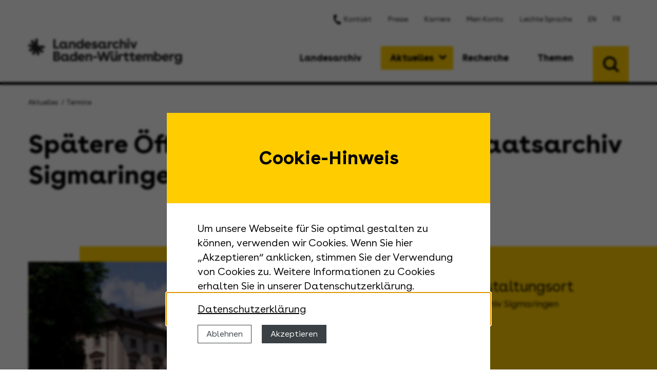

--- FILE ---
content_type: text/html; charset=UTF-8
request_url: https://www.landesarchiv-bw.de/de/aktuelles/termine/75887
body_size: 7443
content:
<!DOCTYPE html>
<html class="no-js" lang="de" data-env="prod" data-debug="" xmlns="http://www.w3.org/1999/xhtml">
<head >
            <title>Spätere Öffnung des Lesesaals im Staatsarchiv Sigmaringen am 5. Oktober - Landesarchiv Baden-Württemberg</title>
        <meta name="description" content="Wegen einer internen Veranstaltung &ouml;ffnet der Lesesaal im Staatsarchiv Sigmaringen am Donnerstag, den 5. Oktober 2023  erst um 13.00 Uhr. Wir bitten um Ihr Verst&auml;ndnis.">
<meta name="robots" content="index, follow">
<meta name="viewport" content="width=device-width, initial-scale=1.0">
<meta name="msapplication-TileColor" content="#ffcc00">
<meta name="theme-color" content="#ffcc00">
<meta property="og:site_name" content="Landesarchiv Baden-W&uuml;rttemberg">
<meta property="og:type" content="article">
<meta property="og:title" content="Sp&auml;tere &Ouml;ffnung des Lesesaals im Staatsarchiv Sigmaringen am 5. Oktober">
<meta property="og:description" content="Wegen einer internen Veranstaltung &ouml;ffnet der Lesesaal im Staatsarchiv Sigmaringen am Donnerstag, den 5. Oktober 2023  erst um 13.00 Uhr. Wir bitten um Ihr Verst&auml;ndnis.">
<meta property="og:locale" content="de_DE">
<meta property="og:url" content="https://www.landesarchiv-bw.de/de/aktuelles/termine/75887">
<meta http-equiv="Content-Type" content="text/html; charset=utf-8">
<meta http-equiv="X-Ua-Compatible" content="ie=edge">

        <link rel="canonical" href="https://www.landesarchiv-bw.de/de/aktuelles/termine/75887">

        

        <meta name="msapplication-TileImage" content="/assets/img/icon/favicon_144.png">
        <link rel="shortcut icon" type="image/x-icon" href="/assets/img/icon/favicon.ico">
        <link rel="icon" type="image/svg+xml" sizes="any" href="/assets/img/icon/favicon.svg">
        <link rel="icon" type="image/png" sizes="32x32" href="/assets/img/icon/favicon_16.png">
        <link rel="icon" type="image/png" sizes="32x32" href="/assets/img/icon/favicon_32.png">
        <link rel="icon" type="image/png" sizes="96x96" href="/assets/img/icon/favicon_96.png">
        <link rel="icon" type="image/png" sizes="256x256" href="/assets/img/icon/favicon_256.png">
        <link rel="apple-touch-icon" sizes="180x180" href="/assets/img/icon/favicon_180.png">
        <link type="application/opensearchdescription+xml" rel="search" title="Landesarchiv Baden-Württemberg" href="/de/search/opensearch.xml">

        <link rel="stylesheet" href="/assets/encore/102.65d9234e.css"><link rel="stylesheet" href="/assets/encore/css.abd7da0a.css">
        <link rel="stylesheet" href="/assets/css/styles.css">
    </head>

<body class=""
      data-is-autenticated="false"
      data-is-admin="false"
      data-is-frontend-editing="false"
      data-route="event.show"
>
            <div id="cookie-banner"
     data-header="Cookie-Hinweis"
     data-message="Um unsere Webseite für Sie optimal gestalten zu können, verwenden wir Cookies. Wenn Sie hier „Akzeptieren“ anklicken, stimmen Sie der Verwendung von Cookies zu. Weitere Informationen zu Cookies erhalten Sie in unserer Datenschutzerklärung."
     data-revokebtn="<div class='cc-revoke {{classes}}'>Cookie-Einstellungen</div>"
     data-dismiss="dismiss"
     data-allow="Akzeptieren"
     data-deny="Ablehnen"
     data-link="Datenschutzerklärung"
     data-href="/de/service/datenschutz/63445"
></div>
                <div class="grid-container search-wrap">
    <div class="search">
    <button class="search-trigger button secondary"></button>

    <form class="search-box" action="/de/search" method="GET">
        <div class="input-group">
            <input name="query" class="input-group-field" type="text" placeholder="Suche" aria-label="Suche auf der Website und im Archivgut" value="" required>
            <div class="input-group-button">
                <button type="submit" class="button icon-arrow-right"></button>
            </div>
        </div>
        <div class="grid-x">
            <div class="cell shrink">
                <a href="/de/recherche/recherchehilfen---dienstbibliotheken/suchanleitung/60705" class="search-help-link">
                    <span class="hide-for-medium">Hilfe?</span>
                    <span class="show-for-medium">Sie benötigen Hilfe bei der Suche?</span>
                </a>
            </div>
            <div class="cell auto text-right">
                <a href="https://www2.landesarchiv-bw.de/ofs21/index.php" class="icon-e">
                    <span class="hide-for-large">Zum Online-Findmittelsystem</span>
                    <span class="show-for-large">Direkt zum Online-Findmittelsystem</span>
                </a>
            </div>
        </div>
    </form>
</div></div>
<div class="blur show-for-medium hide-for-large"></div>
<header id="header">
    <div class="grid-container">
        <div class="grid-y grid-padding-x">
            <div class="cell show-for-large">
                <div class="grid-x align-right">
                    <div class="cell shrink">
                                                                        <ul class="menu global-menu">
                
                <li data-sixcms-id="65055" class="first">                                            <a href="/de/kontakt" class="icon-phone">Kontakt</a>
            
    </li>

    
                <li data-sixcms-id="65057">                                            <a href="/de/aktuelles/presse---medien" class="">Presse</a>
            
    </li>

    
                <li data-sixcms-id="78074">                                            <a href="/de/landesarchiv/karriere/ueberblick" class="">Karriere</a>
            
    </li>

    
                <li data-sixcms-id="65058">                                            <a href="/de/mein-konto" class="">Mein Konto</a>
            
    </li>

    
                <li data-sixcms-id="65059">                                            <a href="/de/leichte-sprache" class="">Leichte Sprache</a>
            
    </li>

    
                <li data-sixcms-id="68491">                                            <a href="/de/en" class="">EN</a>
            
    </li>

    
                <li data-sixcms-id="68493" class="last">                                            <a href="/de/fr" class="">FR</a>
            
    </li>


        </ul>
    
                    </div>
                    <div class="cell shrink">
                                            </div>
                </div>
            </div>
            <div class="cell">
                <div class="grid-x align-justify pos-rel">
                    <div class="cell auto">
                        <a href="https://www.landesarchiv-bw.de" class="logo">
                            <img src="/assets/img/logo/landesarchiv.svg" alt="Landesarchiv Baden-Württemberg">
                        </a>
                    </div>
                    <div class="cell shrink show-for-large">
                        <nav class="nav-desktop">
                                                    <ul data-dropdown-menu="" data-disable-hover="false" data-click-open="false" class="menu dropdown">
                
                            <li data-sixcms-id="65050" class="first">                                            <a href="javascript:void(0);" class="">Landesarchiv</a>
                                                        <ul class="menu">
                
                <li data-sixcms-id="68419" class="first">                                            <a href="/de/landesarchiv/ueber-uns" class="">Über uns</a>
            
    </li>

    
                            <li data-sixcms-id="67098">                                            <a href="javascript:void(0);" class="">Standorte</a>
                                                        <ul class="menu">
                
                <li data-sixcms-id="67098" class="first">                                            <a href="/de/landesarchiv/standorte" class="">Übersicht</a>
            
    </li>

    
                <li data-sixcms-id="67359">                                            <a href="/de/landesarchiv/standorte/praesident-und-zentrale-abteilungen---stuttgart" class="">Präsident und zentrale Abteilungen - Stuttgart</a>
            
    </li>

    
                <li data-sixcms-id="67361">                                            <a href="/de/landesarchiv/standorte/staatsarchiv-freiburg" class="">Staatsarchiv Freiburg</a>
            
    </li>

    
                <li data-sixcms-id="67362">                                            <a href="/de/landesarchiv/standorte/generallandesarchiv-karlsruhe-mit-dokumentationsstelle-rechtsextremismus" class="">Generallandesarchiv Karlsruhe mit Dokumentationsstelle Rechtsextremismus</a>
            
    </li>

    
                <li data-sixcms-id="67364">                                            <a href="/de/landesarchiv/standorte/grundbuchzentralarchiv---kornwestheim" class="">Grundbuchzentralarchiv - Kornwestheim</a>
            
    </li>

    
                <li data-sixcms-id="67365">                                            <a href="/de/landesarchiv/standorte/institut-fuer-erhaltung-von-archiv--und-bibliotheksgut---ludwigsburg" class="">Institut für Erhaltung von Archiv- und Bibliotheksgut - Ludwigsburg</a>
            
    </li>

    
                <li data-sixcms-id="67366">                                            <a href="/de/landesarchiv/standorte/staatsarchiv-ludwigsburg" class="">Staatsarchiv Ludwigsburg</a>
            
    </li>

    
                <li data-sixcms-id="67367">                                            <a href="/de/landesarchiv/standorte/hohenlohe-zentralarchiv-neuenstein" class="">Hohenlohe-Zentralarchiv Neuenstein</a>
            
    </li>

    
                <li data-sixcms-id="67368">                                            <a href="/de/landesarchiv/standorte/staatsarchiv-sigmaringen" class="">Staatsarchiv Sigmaringen</a>
            
    </li>

    
                <li data-sixcms-id="67369">                                            <a href="/de/landesarchiv/standorte/hauptstaatsarchiv-stuttgart" class="">Hauptstaatsarchiv Stuttgart</a>
            
    </li>

    
                <li data-sixcms-id="67370" class="last">                                            <a href="/de/landesarchiv/standorte/staatsarchiv-wertheim" class="">Staatsarchiv Wertheim</a>
            
    </li>


        </ul>
    
    </li>

    
                <li data-sixcms-id="65313">                                            <a href="/de/landesarchiv/ansprechpartnerinnen---ansprechpartner" class="">Ansprechpartnerinnen + Ansprechpartner</a>
            
    </li>

    
                            <li data-sixcms-id="65318">                                            <a href="javascript:void(0);" class="">Informationen für Behörden</a>
                                                        <ul class="menu">
                
                <li data-sixcms-id="65318" class="first">                                            <a href="/de/landesarchiv/informationen-fuer-behoerden" class="">Übersicht</a>
            
    </li>

    
                <li data-sixcms-id="67266">                                            <a href="/de/landesarchiv/informationen-fuer-behoerden/aktenaussonderung" class="">Aktenaussonderung</a>
            
    </li>

    
                <li data-sixcms-id="68634">                                            <a href="/de/landesarchiv/informationen-fuer-behoerden/ansprechpartnerinnen-und-ansprechpartner-im-archiv" class="">Ansprechpartnerinnen und Ansprechpartner im Archiv</a>
            
    </li>

    
                <li data-sixcms-id="71675">                                            <a href="/de/landesarchiv/informationen-fuer-behoerden/verwaltungsvorschriften-zur-aktenaussonderung" class="">Verwaltungsvorschriften zur Aktenaussonderung</a>
            
    </li>

    
                <li data-sixcms-id="68631">                                            <a href="/de/landesarchiv/informationen-fuer-behoerden/richtlinien-digitale-systeme" class="">Richtlinien digitale Systeme</a>
            
    </li>

    
                <li data-sixcms-id="68633">                                            <a href="/de/landesarchiv/informationen-fuer-behoerden/kontakte-zwischen-landesarchiv-und-behoerde" class="">Kontakte zwischen Landesarchiv und Behörde</a>
            
    </li>

    
                <li data-sixcms-id="77730">                                            <a href="/de/landesarchiv/informationen-fuer-behoerden/e-akten" class="">E-Akten</a>
            
    </li>

    
                <li data-sixcms-id="70775">                                            <a href="/de/landesarchiv/informationen-fuer-behoerden/bewertungsmodelle" class="">Bewertungsmodelle</a>
            
    </li>

    
                <li data-sixcms-id="68635" class="last">                                            <a href="/de/landesarchiv/informationen-fuer-behoerden/uebergabeverzeichnisse" class="">Übergabeverzeichnisse</a>
            
    </li>


        </ul>
    
    </li>

    
                            <li data-sixcms-id="65315">                                            <a href="javascript:void(0);" class="">Publikationen</a>
                                                        <ul class="menu">
                
                <li data-sixcms-id="65315" class="first">                                            <a href="/de/landesarchiv/publikationen" class="">Übersicht</a>
            
    </li>

    
                <li data-sixcms-id="67220">                                            <a href="/de/landesarchiv/publikationen/archivnachrichten" class="">Archivnachrichten</a>
            
    </li>

    
                <li data-sixcms-id="67221">                                            <a href="/de/landesarchiv/publikationen/ausstellungskataloge---sonderveroeffentlichungen" class="">Ausstellungskataloge + Sonderveröffentlichungen</a>
            
    </li>

    
                <li data-sixcms-id="67223">                                            <a href="/de/landesarchiv/publikationen/werkhefte---dialog-digital" class="">Werkhefte + Dialog digital</a>
            
    </li>

    
                <li data-sixcms-id="67227">                                            <a href="/de/landesarchiv/publikationen/rechtsgeschehen" class="">RECHTS.GESCHEHEN</a>
            
    </li>

    
                <li data-sixcms-id="67224">                                            <a href="/de/landesarchiv/publikationen/veroeffentlichungen-der-staatlichen-archivverwaltung" class="">Veröffentlichungen der Staatlichen Archivverwaltung</a>
            
    </li>

    
                <li data-sixcms-id="67225">                                            <a href="/de/landesarchiv/publikationen/inventare-der-nichtstaatlichen-archive" class="">Inventare der nichtstaatlichen Archive</a>
            
    </li>

    
                <li data-sixcms-id="67226">                                            <a href="/de/landesarchiv/publikationen/fachbeitraege---transferarbeiten" class="">Fachbeiträge + Transferarbeiten</a>
            
    </li>

    
                <li data-sixcms-id="67228" class="last">                                            <a href="/de/landesarchiv/publikationen/kreis--und-oberamtsbeschreibungen" class="">Kreis- und Oberamtsbeschreibungen</a>
            
    </li>


        </ul>
    
    </li>

    
                            <li data-sixcms-id="65316">                                            <a href="javascript:void(0);" class="">Fachaufgaben + Jahresberichte</a>
                                                        <ul class="menu">
                
                <li data-sixcms-id="65316" class="first">                                            <a href="/de/landesarchiv/fachaufgaben---jahresberichte" class="">Übersicht</a>
            
    </li>

    
                <li data-sixcms-id="67811">                                            <a href="/de/landesarchiv/fachaufgaben---jahresberichte/ueberlieferungsbildung" class="">Überlieferungsbildung</a>
            
    </li>

    
                <li data-sixcms-id="67809">                                            <a href="/de/landesarchiv/fachaufgaben---jahresberichte/erschliessung---digitalisierung" class="">Erschließung + Digitalisierung</a>
            
    </li>

    
                <li data-sixcms-id="67810">                                            <a href="/de/landesarchiv/fachaufgaben---jahresberichte/nutzung---bildungsarbeit" class="">Nutzung + Bildungsarbeit</a>
            
    </li>

    
                <li data-sixcms-id="67812" class="last">                                            <a href="/de/landesarchiv/fachaufgaben---jahresberichte/bestandserhaltung---kulturgutschutz" class="">Bestandserhaltung + Kulturgutschutz</a>
            
    </li>


        </ul>
    
    </li>

    
                            <li data-sixcms-id="67802">                                            <a href="javascript:void(0);" class="">Projekte</a>
                                                        <ul class="menu">
                
                <li data-sixcms-id="67802" class="first">                                            <a href="/de/landesarchiv/projekte" class="">Übersicht</a>
            
    </li>

    
                <li data-sixcms-id="73996">                                            <a href="/de/landesarchiv/projekte/afis-next-generation" class="">AFIS Next Generation</a>
            
    </li>

    
                <li data-sixcms-id="73783">                                            <a href="/de/landesarchiv/projekte/digitalisierung-von-entnazifizierungsakten" class="">Digitalisierung von Entnazifizierungsakten</a>
            
    </li>

    
                <li data-sixcms-id="72411">                                            <a href="/de/landesarchiv/projekte/erschliessung-hohenzollerischer-urkunden" class="">Erschließung hohenzollerischer Urkunden</a>
            
    </li>

    
                <li data-sixcms-id="67824">                                            <a href="/de/landesarchiv/projekte/gnd4c---gnd-fuer-kulturdaten" class="">GND4C - GND für Kulturdaten</a>
            
    </li>

    
                <li data-sixcms-id="67834">                                            <a href="/de/landesarchiv/projekte/mitmach-projekt-zur-verortung-historischer-karten---luftbilder" class="">Mitmach-Projekt zur Verortung historischer Karten + Luftbilder</a>
            
    </li>

    
                <li data-sixcms-id="78235">                                            <a href="/de/landesarchiv/projekte/kooperation-mit-dem-namibischen-nationalarchiv" class="">Kooperation mit dem Namibischen Nationalarchiv</a>
            
    </li>

    
                <li data-sixcms-id="75695">                                            <a href="/de/landesarchiv/projekte/nfdi4memory-" class="">NFDI4Memory </a>
            
    </li>

    
                <li data-sixcms-id="74727">                                            <a href="/de/landesarchiv/projekte/podcast-sprechende-akten" class="">Podcast Sprechende Akten</a>
            
    </li>

    
                <li data-sixcms-id="71005">                                            <a href="/de/landesarchiv/projekte/transformation-der-wiedergutmachung" class="">Transformation der Wiedergutmachung</a>
            
    </li>

    
                <li data-sixcms-id="70120" class="last">                                            <a href="/de/landesarchiv/projekte/projektarchiv" class="">Projektarchiv</a>
            
    </li>


        </ul>
    
    </li>

    
                            <li data-sixcms-id="78069" class="last">                                            <a href="javascript:void(0);" class="">Karriere</a>
                                                        <ul class="menu">
                
                <li data-sixcms-id="78070" class="first">                                            <a href="/de/landesarchiv/karriere/ueberblick" class="">Überblick</a>
            
    </li>

    
                <li data-sixcms-id="78071">                                            <a href="/de/landesarchiv/karriere/stellenausschreibungen" class="">Stellenausschreibungen</a>
            
    </li>

    
                <li data-sixcms-id="65317" class="last">                                            <a href="/de/landesarchiv/karriere/ausbildung---praktika" class="">Ausbildung + Praktika</a>
            
    </li>


        </ul>
    
    </li>


        </ul>
    
    </li>

    
                            <li data-sixcms-id="65052" class="is-active">                                            <a href="javascript:void(0);" class="">Aktuelles</a>
                                                        <ul class="menu">
                
                <li data-sixcms-id="65077" class="first">                                            <a href="/de/aktuelles/nachrichten" class="">Nachrichten</a>
            
    </li>

    
                <li data-sixcms-id="65078" class="is-current">                                            <a href="/de/aktuelles/termine" class="">Termine</a>
            
    </li>

    
                <li data-sixcms-id="71153">                                            <a href="/de/aktuelles/ausstellungen" class="">Ausstellungen</a>
            
    </li>

    
                <li data-sixcms-id="65079">                                            <a href="/de/aktuelles/presse---medien" class="">Presse + Medien</a>
            
    </li>

    
                <li data-sixcms-id="65081" class="last">                                            <a href="/de/aktuelles/vergabeverfahren" class="">Vergabeverfahren</a>
            
    </li>


        </ul>
    
    </li>

    
                            <li data-sixcms-id="65053">                                            <a href="javascript:void(0);" class="">Recherche</a>
                                                        <ul class="menu">
                
                <li data-sixcms-id="70035" class="first">                                            <a href="/de/recherche/online-findmittelsystem" class="">Online-Findmittelsystem</a>
            
    </li>

    
                <li data-sixcms-id="65321">                                            <a href="/de/recherche/wie-nutzen-sie-das-landesarchiv%253F" class="">Wie nutzen Sie das Landesarchiv?</a>
            
    </li>

    
                <li data-sixcms-id="67309">                                            <a href="/de/recherche/an-welche-abteilung-koennen-sie-sich-wenden%253F" class="">An welche Abteilung können Sie sich wenden?</a>
            
    </li>

    
                <li data-sixcms-id="68332">                                            <a href="/de/recherche/rechercheratgeber" class="">Rechercheratgeber</a>
            
    </li>

    
                            <li data-sixcms-id="65320">                                            <a href="javascript:void(0);" class="">Recherchehilfen</a>
                                                        <ul class="menu">
                
                <li data-sixcms-id="65320" class="first">                                            <a href="/de/recherche/recherchehilfen" class="">Übersicht</a>
            
    </li>

    
                <li data-sixcms-id="68333">                                            <a href="/de/recherche/recherchehilfen/finden-lernen" class="">Finden lernen</a>
            
    </li>

    
                <li data-sixcms-id="76238">                                            <a href="/de/recherche/recherchehilfen/lesen-und-verstehen-lernen" class="">Lesen und verstehen lernen</a>
            
    </li>

    
                <li data-sixcms-id="69230">                                            <a href="/de/recherche/recherchehilfen/fachsprache-im-archiv" class="">Fachsprache im Archiv</a>
            
    </li>

    
                <li data-sixcms-id="76239">                                            <a href="/de/recherche/recherchehilfen/dienstleister-beauftragen" class="">Dienstleister beauftragen</a>
            
    </li>

    
                <li data-sixcms-id="68335" class="last">                                            <a href="/de/recherche/recherchehilfen/archivportale---informationssysteme" class="">Archivportale + Informationssysteme</a>
            
    </li>


        </ul>
    
    </li>

    
                            <li data-sixcms-id="67301">                                            <a href="javascript:void(0);" class="">Rechtsgrundlagen + Nutzungsbedingungen</a>
                                                        <ul class="menu">
                
                <li data-sixcms-id="73770" class="first">                                            <a href="/de/recherche/rechtsgrundlagen---nutzungsbedingungen/auf-einen-blick" class="">Auf einen Blick</a>
            
    </li>

    
                <li data-sixcms-id="73771">                                            <a href="/de/recherche/rechtsgrundlagen---nutzungsbedingungen/zitierregeln" class="">Zitierregeln</a>
            
    </li>

    
                <li data-sixcms-id="73772">                                            <a href="/de/recherche/rechtsgrundlagen---nutzungsbedingungen/formulare" class="">Formulare</a>
            
    </li>

    
                <li data-sixcms-id="73773" class="last">                                            <a href="/de/recherche/rechtsgrundlagen---nutzungsbedingungen/rechtsgrundlagen" class="">Rechtsgrundlagen</a>
            
    </li>


        </ul>
    
    </li>

    
                <li data-sixcms-id="68334">                                            <a href="/de/recherche/dienstbibliotheken" class="">Dienstbibliotheken</a>
            
    </li>

    
                <li data-sixcms-id="65322" class="last">                                            <a href="/de/recherche/anreise---oeffnungszeiten" class="">Anreise + Öffnungszeiten</a>
            
    </li>


        </ul>
    
    </li>

    
                            <li data-sixcms-id="65054" class="last">                                            <a href="javascript:void(0);" class="">Themen</a>
                                                        <ul class="menu">
                
                <li data-sixcms-id="75154" class="first">                                            <a href="/de/themen/dokumentationsstelle-rechtsextremismus" class="">Dokumentationsstelle Rechtsextremismus</a>
            
    </li>

    
                <li data-sixcms-id="65324">                                            <a href="/de/themen/praesentationen---themenzugaenge" class="">Präsentationen + Themenzugänge</a>
            
    </li>

    
                <li data-sixcms-id="65325">                                            <a href="/de/themen/portale" class="">Portale</a>
            
    </li>

    
                <li data-sixcms-id="65326">                                            <a href="/de/themen/landeskunde" class="">Landeskunde</a>
            
    </li>

    
                            <li data-sixcms-id="67271">                                            <a href="javascript:void(0);" class="">Archivpädagogik + Angebote für Schulen</a>
                                                        <ul class="menu">
                
                <li data-sixcms-id="67271" class="first">                                            <a href="/de/themen/archivpaedagogik---angebote-fuer-schulen" class="">Übersicht</a>
            
    </li>

    
                <li data-sixcms-id="66964">                                            <a href="/de/themen/archivpaedagogik---angebote-fuer-schulen/angebote-fuer-schulen-staatsarchiv-ludwigsburg" class="">Angebote für Schulen Staatsarchiv Ludwigsburg</a>
            
    </li>

    
                <li data-sixcms-id="71684">                                            <a href="/de/themen/archivpaedagogik---angebote-fuer-schulen/angebote-fuer-schulen-staatsarchiv-sigmaringen" class="">Angebote für Schulen Staatsarchiv Sigmaringen</a>
            
    </li>

    
                <li data-sixcms-id="66986">                                            <a href="/de/themen/archivpaedagogik---angebote-fuer-schulen/angebote-fuer-schulen-hauptstaatsarchiv-stuttgart" class="">Angebote für Schulen Hauptstaatsarchiv Stuttgart</a>
            
    </li>

    
                <li data-sixcms-id="66999">                                            <a href="/de/themen/archivpaedagogik---angebote-fuer-schulen/angebote-fuer-schulen-staatsarchiv-wertheim" class="">Angebote für Schulen Staatsarchiv Wertheim</a>
            
    </li>

    
                <li data-sixcms-id="67063">                                            <a href="/de/themen/archivpaedagogik---angebote-fuer-schulen/karlsruher-tagung-fuer-archivpaedagogik" class="">Karlsruher Tagung für Archivpädagogik</a>
            
    </li>

    
                <li data-sixcms-id="67065" class="last">                                            <a href="/de/themen/archivpaedagogik---angebote-fuer-schulen/geschichtswettbewerbe" class="">Geschichtswettbewerbe</a>
            
    </li>


        </ul>
    
    </li>

    
                <li data-sixcms-id="65328">                                            <a href="/de/themen/angebote-fuer-erwachsene---gruppen" class="">Angebote für Erwachsene + Gruppen</a>
            
    </li>

    
                <li data-sixcms-id="65327">                                            <a href="/de/themen/mitmachprojekte" class="">Mitmachprojekte</a>
            
    </li>

    
                <li data-sixcms-id="65329">                                            <a href="/de/themen/wanderaustellungen" class="">Wanderaustellungen</a>
            
    </li>

    
                <li data-sixcms-id="78592" class="last">                                            <a href="/de/themen/archivierung-privater-unterlagen" class="">Archivierung privater Unterlagen</a>
            
    </li>


        </ul>
    
    </li>


        </ul>
    
</nav>                    </div>
                    <div class="cell search-placeholder"></div>
                </div>
            </div>
        </div>
    </div>
    <!-- Mobile floating menu opener -->
    <div class="menu-open hide-for-large"></div>    <nav class="nav-mobile hide-for-large">
                                                    <ul data-drilldown="" data-auto-height="true" data-back-button="&lt;li class=&quot;js-drilldown-back&quot;&gt;&lt;a tabindex=&quot;0&quot; class=&quot;mobile-breadcrumb-parent&quot;&gt;Zurück&lt;/a&gt;&lt;/li&gt;" class="menu drilldown vertical">
                
                            <li data-sixcms-id="65050" class="first">                                            <a href="javascript:void(0);" class="">Landesarchiv</a>
                                                        <ul class="menu vertical nested">
                
                <li data-sixcms-id="68419" class="first">                                            <a href="/de/landesarchiv/ueber-uns" class="">Über uns</a>
            
    </li>

    
                            <li data-sixcms-id="67098">                                            <a href="javascript:void(0);" class="">Standorte</a>
                                                        <ul class="menu vertical nested">
                
                <li data-sixcms-id="67098" class="first">                                            <a href="/de/landesarchiv/standorte" class="">Übersicht</a>
            
    </li>

    
                <li data-sixcms-id="67359">                                            <a href="/de/landesarchiv/standorte/praesident-und-zentrale-abteilungen---stuttgart" class="">Präsident und zentrale Abteilungen - Stuttgart</a>
            
    </li>

    
                <li data-sixcms-id="67361">                                            <a href="/de/landesarchiv/standorte/staatsarchiv-freiburg" class="">Staatsarchiv Freiburg</a>
            
    </li>

    
                <li data-sixcms-id="67362">                                            <a href="/de/landesarchiv/standorte/generallandesarchiv-karlsruhe-mit-dokumentationsstelle-rechtsextremismus" class="">Generallandesarchiv Karlsruhe mit Dokumentationsstelle Rechtsextremismus</a>
            
    </li>

    
                <li data-sixcms-id="67364">                                            <a href="/de/landesarchiv/standorte/grundbuchzentralarchiv---kornwestheim" class="">Grundbuchzentralarchiv - Kornwestheim</a>
            
    </li>

    
                <li data-sixcms-id="67365">                                            <a href="/de/landesarchiv/standorte/institut-fuer-erhaltung-von-archiv--und-bibliotheksgut---ludwigsburg" class="">Institut für Erhaltung von Archiv- und Bibliotheksgut - Ludwigsburg</a>
            
    </li>

    
                <li data-sixcms-id="67366">                                            <a href="/de/landesarchiv/standorte/staatsarchiv-ludwigsburg" class="">Staatsarchiv Ludwigsburg</a>
            
    </li>

    
                <li data-sixcms-id="67367">                                            <a href="/de/landesarchiv/standorte/hohenlohe-zentralarchiv-neuenstein" class="">Hohenlohe-Zentralarchiv Neuenstein</a>
            
    </li>

    
                <li data-sixcms-id="67368">                                            <a href="/de/landesarchiv/standorte/staatsarchiv-sigmaringen" class="">Staatsarchiv Sigmaringen</a>
            
    </li>

    
                <li data-sixcms-id="67369">                                            <a href="/de/landesarchiv/standorte/hauptstaatsarchiv-stuttgart" class="">Hauptstaatsarchiv Stuttgart</a>
            
    </li>

    
                <li data-sixcms-id="67370" class="last">                                            <a href="/de/landesarchiv/standorte/staatsarchiv-wertheim" class="">Staatsarchiv Wertheim</a>
            
    </li>


        </ul>
    
    </li>

    
                <li data-sixcms-id="65313">                                            <a href="/de/landesarchiv/ansprechpartnerinnen---ansprechpartner" class="">Ansprechpartnerinnen + Ansprechpartner</a>
            
    </li>

    
                            <li data-sixcms-id="65318">                                            <a href="javascript:void(0);" class="">Informationen für Behörden</a>
                                                        <ul class="menu vertical nested">
                
                <li data-sixcms-id="65318" class="first">                                            <a href="/de/landesarchiv/informationen-fuer-behoerden" class="">Übersicht</a>
            
    </li>

    
                <li data-sixcms-id="67266">                                            <a href="/de/landesarchiv/informationen-fuer-behoerden/aktenaussonderung" class="">Aktenaussonderung</a>
            
    </li>

    
                <li data-sixcms-id="68634">                                            <a href="/de/landesarchiv/informationen-fuer-behoerden/ansprechpartnerinnen-und-ansprechpartner-im-archiv" class="">Ansprechpartnerinnen und Ansprechpartner im Archiv</a>
            
    </li>

    
                <li data-sixcms-id="71675">                                            <a href="/de/landesarchiv/informationen-fuer-behoerden/verwaltungsvorschriften-zur-aktenaussonderung" class="">Verwaltungsvorschriften zur Aktenaussonderung</a>
            
    </li>

    
                <li data-sixcms-id="68631">                                            <a href="/de/landesarchiv/informationen-fuer-behoerden/richtlinien-digitale-systeme" class="">Richtlinien digitale Systeme</a>
            
    </li>

    
                <li data-sixcms-id="68633">                                            <a href="/de/landesarchiv/informationen-fuer-behoerden/kontakte-zwischen-landesarchiv-und-behoerde" class="">Kontakte zwischen Landesarchiv und Behörde</a>
            
    </li>

    
                <li data-sixcms-id="77730">                                            <a href="/de/landesarchiv/informationen-fuer-behoerden/e-akten" class="">E-Akten</a>
            
    </li>

    
                <li data-sixcms-id="70775">                                            <a href="/de/landesarchiv/informationen-fuer-behoerden/bewertungsmodelle" class="">Bewertungsmodelle</a>
            
    </li>

    
                <li data-sixcms-id="68635" class="last">                                            <a href="/de/landesarchiv/informationen-fuer-behoerden/uebergabeverzeichnisse" class="">Übergabeverzeichnisse</a>
            
    </li>


        </ul>
    
    </li>

    
                            <li data-sixcms-id="65315">                                            <a href="javascript:void(0);" class="">Publikationen</a>
                                                        <ul class="menu vertical nested">
                
                <li data-sixcms-id="65315" class="first">                                            <a href="/de/landesarchiv/publikationen" class="">Übersicht</a>
            
    </li>

    
                <li data-sixcms-id="67220">                                            <a href="/de/landesarchiv/publikationen/archivnachrichten" class="">Archivnachrichten</a>
            
    </li>

    
                <li data-sixcms-id="67221">                                            <a href="/de/landesarchiv/publikationen/ausstellungskataloge---sonderveroeffentlichungen" class="">Ausstellungskataloge + Sonderveröffentlichungen</a>
            
    </li>

    
                <li data-sixcms-id="67223">                                            <a href="/de/landesarchiv/publikationen/werkhefte---dialog-digital" class="">Werkhefte + Dialog digital</a>
            
    </li>

    
                <li data-sixcms-id="67227">                                            <a href="/de/landesarchiv/publikationen/rechtsgeschehen" class="">RECHTS.GESCHEHEN</a>
            
    </li>

    
                <li data-sixcms-id="67224">                                            <a href="/de/landesarchiv/publikationen/veroeffentlichungen-der-staatlichen-archivverwaltung" class="">Veröffentlichungen der Staatlichen Archivverwaltung</a>
            
    </li>

    
                <li data-sixcms-id="67225">                                            <a href="/de/landesarchiv/publikationen/inventare-der-nichtstaatlichen-archive" class="">Inventare der nichtstaatlichen Archive</a>
            
    </li>

    
                <li data-sixcms-id="67226">                                            <a href="/de/landesarchiv/publikationen/fachbeitraege---transferarbeiten" class="">Fachbeiträge + Transferarbeiten</a>
            
    </li>

    
                <li data-sixcms-id="67228" class="last">                                            <a href="/de/landesarchiv/publikationen/kreis--und-oberamtsbeschreibungen" class="">Kreis- und Oberamtsbeschreibungen</a>
            
    </li>


        </ul>
    
    </li>

    
                            <li data-sixcms-id="65316">                                            <a href="javascript:void(0);" class="">Fachaufgaben + Jahresberichte</a>
                                                        <ul class="menu vertical nested">
                
                <li data-sixcms-id="65316" class="first">                                            <a href="/de/landesarchiv/fachaufgaben---jahresberichte" class="">Übersicht</a>
            
    </li>

    
                <li data-sixcms-id="67811">                                            <a href="/de/landesarchiv/fachaufgaben---jahresberichte/ueberlieferungsbildung" class="">Überlieferungsbildung</a>
            
    </li>

    
                <li data-sixcms-id="67809">                                            <a href="/de/landesarchiv/fachaufgaben---jahresberichte/erschliessung---digitalisierung" class="">Erschließung + Digitalisierung</a>
            
    </li>

    
                <li data-sixcms-id="67810">                                            <a href="/de/landesarchiv/fachaufgaben---jahresberichte/nutzung---bildungsarbeit" class="">Nutzung + Bildungsarbeit</a>
            
    </li>

    
                <li data-sixcms-id="67812" class="last">                                            <a href="/de/landesarchiv/fachaufgaben---jahresberichte/bestandserhaltung---kulturgutschutz" class="">Bestandserhaltung + Kulturgutschutz</a>
            
    </li>


        </ul>
    
    </li>

    
                            <li data-sixcms-id="67802">                                            <a href="javascript:void(0);" class="">Projekte</a>
                                                        <ul class="menu vertical nested">
                
                <li data-sixcms-id="67802" class="first">                                            <a href="/de/landesarchiv/projekte" class="">Übersicht</a>
            
    </li>

    
                <li data-sixcms-id="73996">                                            <a href="/de/landesarchiv/projekte/afis-next-generation" class="">AFIS Next Generation</a>
            
    </li>

    
                <li data-sixcms-id="73783">                                            <a href="/de/landesarchiv/projekte/digitalisierung-von-entnazifizierungsakten" class="">Digitalisierung von Entnazifizierungsakten</a>
            
    </li>

    
                <li data-sixcms-id="72411">                                            <a href="/de/landesarchiv/projekte/erschliessung-hohenzollerischer-urkunden" class="">Erschließung hohenzollerischer Urkunden</a>
            
    </li>

    
                <li data-sixcms-id="67824">                                            <a href="/de/landesarchiv/projekte/gnd4c---gnd-fuer-kulturdaten" class="">GND4C - GND für Kulturdaten</a>
            
    </li>

    
                <li data-sixcms-id="67834">                                            <a href="/de/landesarchiv/projekte/mitmach-projekt-zur-verortung-historischer-karten---luftbilder" class="">Mitmach-Projekt zur Verortung historischer Karten + Luftbilder</a>
            
    </li>

    
                <li data-sixcms-id="78235">                                            <a href="/de/landesarchiv/projekte/kooperation-mit-dem-namibischen-nationalarchiv" class="">Kooperation mit dem Namibischen Nationalarchiv</a>
            
    </li>

    
                <li data-sixcms-id="75695">                                            <a href="/de/landesarchiv/projekte/nfdi4memory-" class="">NFDI4Memory </a>
            
    </li>

    
                <li data-sixcms-id="74727">                                            <a href="/de/landesarchiv/projekte/podcast-sprechende-akten" class="">Podcast Sprechende Akten</a>
            
    </li>

    
                <li data-sixcms-id="71005">                                            <a href="/de/landesarchiv/projekte/transformation-der-wiedergutmachung" class="">Transformation der Wiedergutmachung</a>
            
    </li>

    
                <li data-sixcms-id="70120" class="last">                                            <a href="/de/landesarchiv/projekte/projektarchiv" class="">Projektarchiv</a>
            
    </li>


        </ul>
    
    </li>

    
                            <li data-sixcms-id="78069" class="last">                                            <a href="javascript:void(0);" class="">Karriere</a>
                                                        <ul class="menu vertical nested">
                
                <li data-sixcms-id="78070" class="first">                                            <a href="/de/landesarchiv/karriere/ueberblick" class="">Überblick</a>
            
    </li>

    
                <li data-sixcms-id="78071">                                            <a href="/de/landesarchiv/karriere/stellenausschreibungen" class="">Stellenausschreibungen</a>
            
    </li>

    
                <li data-sixcms-id="65317" class="last">                                            <a href="/de/landesarchiv/karriere/ausbildung---praktika" class="">Ausbildung + Praktika</a>
            
    </li>


        </ul>
    
    </li>


        </ul>
    
    </li>

    
                            <li data-sixcms-id="65052" class="is-active">                                            <a href="javascript:void(0);" class="">Aktuelles</a>
                                                        <ul class="menu vertical nested">
                
                <li data-sixcms-id="65077" class="first">                                            <a href="/de/aktuelles/nachrichten" class="">Nachrichten</a>
            
    </li>

    
                <li data-sixcms-id="65078" class="is-current">                                            <a href="/de/aktuelles/termine" class="">Termine</a>
            
    </li>

    
                <li data-sixcms-id="71153">                                            <a href="/de/aktuelles/ausstellungen" class="">Ausstellungen</a>
            
    </li>

    
                <li data-sixcms-id="65079">                                            <a href="/de/aktuelles/presse---medien" class="">Presse + Medien</a>
            
    </li>

    
                <li data-sixcms-id="65081" class="last">                                            <a href="/de/aktuelles/vergabeverfahren" class="">Vergabeverfahren</a>
            
    </li>


        </ul>
    
    </li>

    
                            <li data-sixcms-id="65053">                                            <a href="javascript:void(0);" class="">Recherche</a>
                                                        <ul class="menu vertical nested">
                
                <li data-sixcms-id="70035" class="first">                                            <a href="/de/recherche/online-findmittelsystem" class="">Online-Findmittelsystem</a>
            
    </li>

    
                <li data-sixcms-id="65321">                                            <a href="/de/recherche/wie-nutzen-sie-das-landesarchiv%253F" class="">Wie nutzen Sie das Landesarchiv?</a>
            
    </li>

    
                <li data-sixcms-id="67309">                                            <a href="/de/recherche/an-welche-abteilung-koennen-sie-sich-wenden%253F" class="">An welche Abteilung können Sie sich wenden?</a>
            
    </li>

    
                <li data-sixcms-id="68332">                                            <a href="/de/recherche/rechercheratgeber" class="">Rechercheratgeber</a>
            
    </li>

    
                            <li data-sixcms-id="65320">                                            <a href="javascript:void(0);" class="">Recherchehilfen</a>
                                                        <ul class="menu vertical nested">
                
                <li data-sixcms-id="65320" class="first">                                            <a href="/de/recherche/recherchehilfen" class="">Übersicht</a>
            
    </li>

    
                <li data-sixcms-id="68333">                                            <a href="/de/recherche/recherchehilfen/finden-lernen" class="">Finden lernen</a>
            
    </li>

    
                <li data-sixcms-id="76238">                                            <a href="/de/recherche/recherchehilfen/lesen-und-verstehen-lernen" class="">Lesen und verstehen lernen</a>
            
    </li>

    
                <li data-sixcms-id="69230">                                            <a href="/de/recherche/recherchehilfen/fachsprache-im-archiv" class="">Fachsprache im Archiv</a>
            
    </li>

    
                <li data-sixcms-id="76239">                                            <a href="/de/recherche/recherchehilfen/dienstleister-beauftragen" class="">Dienstleister beauftragen</a>
            
    </li>

    
                <li data-sixcms-id="68335" class="last">                                            <a href="/de/recherche/recherchehilfen/archivportale---informationssysteme" class="">Archivportale + Informationssysteme</a>
            
    </li>


        </ul>
    
    </li>

    
                            <li data-sixcms-id="67301">                                            <a href="javascript:void(0);" class="">Rechtsgrundlagen + Nutzungsbedingungen</a>
                                                        <ul class="menu vertical nested">
                
                <li data-sixcms-id="73770" class="first">                                            <a href="/de/recherche/rechtsgrundlagen---nutzungsbedingungen/auf-einen-blick" class="">Auf einen Blick</a>
            
    </li>

    
                <li data-sixcms-id="73771">                                            <a href="/de/recherche/rechtsgrundlagen---nutzungsbedingungen/zitierregeln" class="">Zitierregeln</a>
            
    </li>

    
                <li data-sixcms-id="73772">                                            <a href="/de/recherche/rechtsgrundlagen---nutzungsbedingungen/formulare" class="">Formulare</a>
            
    </li>

    
                <li data-sixcms-id="73773" class="last">                                            <a href="/de/recherche/rechtsgrundlagen---nutzungsbedingungen/rechtsgrundlagen" class="">Rechtsgrundlagen</a>
            
    </li>


        </ul>
    
    </li>

    
                <li data-sixcms-id="68334">                                            <a href="/de/recherche/dienstbibliotheken" class="">Dienstbibliotheken</a>
            
    </li>

    
                <li data-sixcms-id="65322" class="last">                                            <a href="/de/recherche/anreise---oeffnungszeiten" class="">Anreise + Öffnungszeiten</a>
            
    </li>


        </ul>
    
    </li>

    
                            <li data-sixcms-id="65054" class="last">                                            <a href="javascript:void(0);" class="">Themen</a>
                                                        <ul class="menu vertical nested">
                
                <li data-sixcms-id="75154" class="first">                                            <a href="/de/themen/dokumentationsstelle-rechtsextremismus" class="">Dokumentationsstelle Rechtsextremismus</a>
            
    </li>

    
                <li data-sixcms-id="65324">                                            <a href="/de/themen/praesentationen---themenzugaenge" class="">Präsentationen + Themenzugänge</a>
            
    </li>

    
                <li data-sixcms-id="65325">                                            <a href="/de/themen/portale" class="">Portale</a>
            
    </li>

    
                <li data-sixcms-id="65326">                                            <a href="/de/themen/landeskunde" class="">Landeskunde</a>
            
    </li>

    
                            <li data-sixcms-id="67271">                                            <a href="javascript:void(0);" class="">Archivpädagogik + Angebote für Schulen</a>
                                                        <ul class="menu vertical nested">
                
                <li data-sixcms-id="67271" class="first">                                            <a href="/de/themen/archivpaedagogik---angebote-fuer-schulen" class="">Übersicht</a>
            
    </li>

    
                <li data-sixcms-id="66964">                                            <a href="/de/themen/archivpaedagogik---angebote-fuer-schulen/angebote-fuer-schulen-staatsarchiv-ludwigsburg" class="">Angebote für Schulen Staatsarchiv Ludwigsburg</a>
            
    </li>

    
                <li data-sixcms-id="71684">                                            <a href="/de/themen/archivpaedagogik---angebote-fuer-schulen/angebote-fuer-schulen-staatsarchiv-sigmaringen" class="">Angebote für Schulen Staatsarchiv Sigmaringen</a>
            
    </li>

    
                <li data-sixcms-id="66986">                                            <a href="/de/themen/archivpaedagogik---angebote-fuer-schulen/angebote-fuer-schulen-hauptstaatsarchiv-stuttgart" class="">Angebote für Schulen Hauptstaatsarchiv Stuttgart</a>
            
    </li>

    
                <li data-sixcms-id="66999">                                            <a href="/de/themen/archivpaedagogik---angebote-fuer-schulen/angebote-fuer-schulen-staatsarchiv-wertheim" class="">Angebote für Schulen Staatsarchiv Wertheim</a>
            
    </li>

    
                <li data-sixcms-id="67063">                                            <a href="/de/themen/archivpaedagogik---angebote-fuer-schulen/karlsruher-tagung-fuer-archivpaedagogik" class="">Karlsruher Tagung für Archivpädagogik</a>
            
    </li>

    
                <li data-sixcms-id="67065" class="last">                                            <a href="/de/themen/archivpaedagogik---angebote-fuer-schulen/geschichtswettbewerbe" class="">Geschichtswettbewerbe</a>
            
    </li>


        </ul>
    
    </li>

    
                <li data-sixcms-id="65328">                                            <a href="/de/themen/angebote-fuer-erwachsene---gruppen" class="">Angebote für Erwachsene + Gruppen</a>
            
    </li>

    
                <li data-sixcms-id="65327">                                            <a href="/de/themen/mitmachprojekte" class="">Mitmachprojekte</a>
            
    </li>

    
                <li data-sixcms-id="65329">                                            <a href="/de/themen/wanderaustellungen" class="">Wanderaustellungen</a>
            
    </li>

    
                <li data-sixcms-id="78592" class="last">                                            <a href="/de/themen/archivierung-privater-unterlagen" class="">Archivierung privater Unterlagen</a>
            
    </li>


        </ul>
    
    </li>


        </ul>
    

    <div class="global-navs">
        <nav>
                                                            <ul class="menu vertical global-menu">
                
                <li data-sixcms-id="65055" class="first">                                            <a href="/de/kontakt" class="icon-phone">Kontakt</a>
            
    </li>

    
                <li data-sixcms-id="65057">                                            <a href="/de/aktuelles/presse---medien" class="">Presse</a>
            
    </li>

    
                <li data-sixcms-id="78074">                                            <a href="/de/landesarchiv/karriere/ueberblick" class="">Karriere</a>
            
    </li>

    
                <li data-sixcms-id="65058">                                            <a href="/de/mein-konto" class="">Mein Konto</a>
            
    </li>

    
                <li data-sixcms-id="65059">                                            <a href="/de/leichte-sprache" class="">Leichte Sprache</a>
            
    </li>

    
                <li data-sixcms-id="68491">                                            <a href="/de/en" class="">EN</a>
            
    </li>

    
                <li data-sixcms-id="68493" class="last">                                            <a href="/de/fr" class="">FR</a>
            
    </li>


        </ul>
    
                    </nav>
    </div>
</nav>
</header>                <main id="main">
                                <div id="breadcrumb" class="grid-container">
        <div class="grid-x grid-padding-x">
            <div class="cell">
                <nav aria-label="Sie befinden sich hier:">
                                                                    <ul class="breadcrumbs">
                
                <li data-sixcms-id="65052" class="first">        <span>Aktuelles</span>            
    </li>

    
                <li data-sixcms-id="65078" class="current last">        <span>Termine</span>            
    </li>


        </ul>
    
                </nav>
            </div>
        </div>
    </div>
                                    <div class="grid-container">
    <div class="grid-x grid-margin-x">
        <div class="cell">
                                                <h1>Spätere Öffnung des Lesesaals im Staatsarchiv Sigmaringen am 5. Oktober</h1>
                                    </div>
    </div>
</div>        <section class="page-hero hero-right module event-details">
	<h2 style="display: none;">Termin</h2>
	<div class="hero-wrap grid-x">
		<div class="hero-img-wrap">
						<div class="page-hero-image hide-for-large">
			    			    <img src="/media/full/74524" alt="Staatsarchiv Sigmaringen<br>
Foto: Volker Trugenberger" data-sixcms-id="74524">
			    			</div>
					</div>
		<div class="content-wrap">

			<div class="page-hero-image show-for-large">
								    				    <img src="/media/full/74524" alt="Staatsarchiv Sigmaringen<br>
Foto: Volker Trugenberger" data-sixcms-id="74524">
				    			    			</div>
			<div class="cell back-link">
				<a href="/de/aktuelles/termine">alle Termine</a>
			</div>
			<script type="application/ld+json">
{
  "@context": "https://schema.org",
  "@type": "Event",
  "name": "Spätere Öffnung des Lesesaals im Staatsarchiv Sigmaringen am 5. Oktober",
  "description": "Wegen einer internen Veranstaltung öffnet der Lesesaal im Staatsarchiv Sigmaringen am Donnerstag, den 5. Oktober 2023  erst um 13.00 Uhr. Wir bitten um Ihr Verständnis.",
  "image": "/media/full/74524",
  "location": {
       "name": "Staatsarchiv Sigmaringen"
  },
  "startDate": "2023-10-05T13:00",
  "endDate": ""
}
</script>			<article>
				<div>
					<h3 class="small">
					    					                                                                            05.10.2023 13:00 Uhr                                                                                         					    					</h3>
				</div>
				

				
				<p>
					Wegen einer internen Veranstaltung öffnet der Lesesaal im Staatsarchiv Sigmaringen am Donnerstag, den 5. Oktober 2023  erst um 13.00 Uhr. Wir bitten um Ihr Verständnis.				</p>
                                
				

            <hr>
        <div class="tag-list" style="margin-top: 1rem;">
            <p><strong>Tags:</strong></p>
            <p><a href="/de/aktuelles/termine?eventType=70966">Aktueller Hinweis</a>, <a href="/de/aktuelles/termine?location=65103">Staatsarchiv Sigmaringen</a>, <a href="/de/aktuelles/termine?targetGroup=65217">Archivnutzung</a>, <a href="/de/aktuelles/termine?workingArea=65653">Nutzung</a></p>
        </div>
    			</article>
		</div>
		<aside>
			<div class="grid-x edge-column">
				<div class="cell">
											<div style="font-size: 1.8rem;">Veranstaltungsort</div>
						<h3 class="small normal">Staatsarchiv Sigmaringen</h3>
														</div>
			</div>
		</aside>
	</div>
</section>
        </main>
                <footer id="footer">
    <div class="footer-menu">
        <div class="locations">
            <div class="headline-footer">Standorte</div>
                                                            <ul class="menu vertical">
                
                <li data-sixcms-id="66857" class="first">                                            <a href="/de/landesarchiv/standorte/praesident-und-zentrale-abteilungen---stuttgart" class="">Präsident und zentrale Abteilungen - Stuttgart</a>
            
    </li>

    
                <li data-sixcms-id="65068">                                            <a href="/de/landesarchiv/standorte/staatsarchiv-freiburg" class="">Staatsarchiv Freiburg</a>
            
    </li>

    
                <li data-sixcms-id="65069">                                            <a href="/de/landesarchiv/standorte/generallandesarchiv-karlsruhe-mit-dokumentationsstelle-rechtsextremismus" class="">Generallandesarchiv Karlsruhe mit Dokumentationsstelle Rechtsextremismus</a>
            
    </li>

    
                <li data-sixcms-id="65070">                                            <a href="/de/landesarchiv/standorte/grundbuchzentralarchiv---kornwestheim" class="">Grundbuchzentralarchiv - Kornwestheim</a>
            
    </li>

    
                <li data-sixcms-id="65071">                                            <a href="/de/landesarchiv/standorte/institut-fuer-erhaltung-von-archiv--und-bibliotheksgut---ludwigsburg" class="">Institut für Erhaltung von Archiv- und Bibliotheksgut - Ludwigsburg</a>
            
    </li>

    
                <li data-sixcms-id="66828">                                            <a href="/de/landesarchiv/standorte/staatsarchiv-ludwigsburg" class="">Staatsarchiv Ludwigsburg</a>
            
    </li>

    
                <li data-sixcms-id="65072">                                            <a href="/de/landesarchiv/standorte/hohenlohe-zentralarchiv-neuenstein" class="">Hohenlohe-Zentralarchiv Neuenstein</a>
            
    </li>

    
                <li data-sixcms-id="65073">                                            <a href="/de/landesarchiv/standorte/staatsarchiv-sigmaringen" class="">Staatsarchiv Sigmaringen</a>
            
    </li>

    
                <li data-sixcms-id="65074">                                            <a href="/de/landesarchiv/standorte/hauptstaatsarchiv-stuttgart" class="">Hauptstaatsarchiv Stuttgart</a>
            
    </li>

    
                <li data-sixcms-id="65075" class="last">                                            <a href="/de/landesarchiv/standorte/staatsarchiv-wertheim" class="">Staatsarchiv Wertheim</a>
            
    </li>


        </ul>
    
        </div>
        <div class="service">
            <div class="headline-footer">Service</div>
                                                            <ul class="menu vertical">
                
                <li data-sixcms-id="65062" class="first">                                            <a href="/de/recherche/anreise---oeffnungszeiten" class="">Öffnungszeiten</a>
            
    </li>

    
                <li data-sixcms-id="65063">                                            <a href="/de/landesarchiv/ansprechpartnerinnen---ansprechpartner" class="">Ansprechpartner</a>
            
    </li>

    
                <li data-sixcms-id="71829">                                            <a href="/de/service/barrierefreiheit" class="">Barrierefreiheit</a>
            
    </li>

    
                <li data-sixcms-id="65066">                                            <a href="/de/service/impressum" class="">Impressum</a>
            
    </li>

    
                <li data-sixcms-id="65064">                                            <a href="/de/service/datenschutz" class="">Datenschutz</a>
            
    </li>

    
                <li data-sixcms-id="65067" class="last">                                            <a href="/de/service/sitemap" class="">Sitemap</a>
            
    </li>


        </ul>
    
        </div>

        <div class="contact">
            <div class="headline-footer">Kontakt</div>
            <address>
                <ul class="menu vertical">
                    <li>Landesarchiv Baden-Württemberg</li>
                    <li>Urbanstraße 31 A</li>
                    <li>70182 Stuttgart</li>
                    <li>E-Mail: <a href="mailto:landesarchiv@la-bw.de" class="display-inline-block">landesarchiv@la-bw.de</a></li>
                    <li>Telefon: <a href="tel:+497112124272" class="display-inline-block">+49 711 212-4272</a></li>
                    <li>Anfragen zu Archivgut: <a href="tel:+49711335075555" class="display-inline-block">+49 711 335075-555</a></li>
                    <li>Telefax: <a href="tel:+497112124283" class="display-inline-block">+49 711 212-4283</a></li>
                </ul>
            </address>
        </div>
        <div class="social-media">
            <div><a href="https://instagram.com/landesarchivbw" target="_blank" title="Instagram" class="sm-icon-instagram">&nbsp;</a></div>
            <div><a href="https://xn--baw-joa.social/@LandesarchivBW" rel="me" target="_blank" title="Mastodon" class="sm-icon-mastodon">&nbsp;</a></div>
            <div><a href="https://www.linkedin.com/company/landesarchivbadenwuerttemberg/" target="_blank" title="LinkedIn" class="sm-icon-linkedin">&nbsp;</a></div>
            <div><a href="https://www.youtube.com/c/landesarchivbadenwurttemberg" target="_blank" title="Youtube" class="sm-icon-youtube">&nbsp;</a></div>
            <div><a href="/rss.xml" target="_blank" title="RSS-Feed" class="sm-icon-rss">&nbsp;</a></div>
        </div>
        <div class="emblem">
            <img src="/assets/img/logo/wappen_bw.svg" title="Landeswappen Baden-Württemberg" alt="Landesarchiv Baden-Württemberg">
        </div>
    </div>
    <div class="copyright">
        <div class="grid-container">
            <div class="grid-x grid-padding-x">
                <div class="cell">
                    © 2026 Landesarchiv Baden-Württemberg
                </div>
            </div>
        </div>
    </div>
</footer>
        <script src="/assets/encore/runtime.9ffcc849.js"></script><script src="/assets/encore/197.3cb5d020.js"></script><script src="/assets/encore/javascript.33cd6c85.js"></script>
                        <script src="/assets/js/analytics.js"></script>
            <div class="cc-revoke"></div>
</body>
</html>


--- FILE ---
content_type: text/javascript
request_url: https://www.landesarchiv-bw.de/assets/encore/197.3cb5d020.js
body_size: 934504
content:
/*! For license information please see 197.3cb5d020.js.LICENSE.txt */
(self.webpackChunkla_bw=self.webpackChunkla_bw||[]).push([[197],{95008:(e,t,n)=>{"use strict";n(71060),n(25964),n(22429),n(82724),n(72473),n(80154),n(10715),n(2086),n(50320),n(81996),n(71106),n(24261),n(8778),n(91981),n(24401),n(54458),n(91014),n(80104),n(16111),n(67986),n(30407),n(72498),n(98725),n(16898),n(95677),n(84004),n(48567),n(26473),n(6691),n(45701),n(1304),n(49119),n(78148),n(86019),n(2860),n(2191),n(48403),n(97337),n(30449),n(91035),n(61137),n(93601),n(8830),n(29492),n(14762),n(10418),n(73116),n(20482),n(77731),n(98760),n(94633),n(32623),n(18475),n(37972),n(65031),n(1200),n(20500),n(35958),n(82429),n(30014),n(56633),n(70970),n(53339),n(86309),n(40060),n(60046),n(60701),n(56975),n(49551),n(74154),n(60651),n(74212),n(23775),n(76092),n(15286),n(28347),n(56077),n(23287),n(38468),n(73383),n(21294),n(59008),n(62226),n(94835),n(11124),n(46697),n(90863),n(4332),n(36045),n(56680),n(20930),n(76030),n(70092),n(41129),n(53118),n(58624),n(51468),n(26979),n(21073),n(7862),n(39069),n(14931),n(90760),n(82474),n(61349),n(33211),n(32959),n(45818),n(25512),n(40610),n(74664),n(63075),n(14686),n(65393),n(61067),n(13762),n(70401),n(4100),n(86134),n(35462),n(31117),n(67204),n(16910),n(56513),n(68123),n(3106),n(78946),n(94601),n(20154),n(88927),n(32614),n(10092),n(85506),n(80518),n(53087),n(30222),n(83234),n(44794),n(82097),n(71374),n(36530),n(81935),n(22885),n(74768),n(80267),n(73815),n(59235),n(17371),n(41108),n(4803),n(49374),n(85438),n(10461),n(79421),n(56556),n(80849),n(68339),n(67983),n(40774),n(64195),n(33848),n(63073),n(95769),n(72647),n(49203),n(97996),n(91337),n(32418),n(68900),n(76856),n(94475),n(1193),n(37279),n(22343),n(8707),n(62471),n(35324),n(15770),n(69216),n(82177),n(48294),n(30387),n(95344),n(86308),n(52762),n(28381),n(62738),n(62959),n(31740),n(21371),n(47238),n(53352),n(87866),n(61754),n(83506),n(74353),n(59522),n(56777),n(86251),n(47909),n(43629),n(96560),n(34383),n(19017),n(27390),n(85519),n(26015),n(77595);var r=n(74692),i=n.n(r);n(28707),n(9599),n(90743);function s(e){return function(e){if(Array.isArray(e))return a(e)}(e)||function(e){if("undefined"!=typeof Symbol&&null!=e[Symbol.iterator]||null!=e["@@iterator"])return Array.from(e)}(e)||function(e,t){if(!e)return;if("string"==typeof e)return a(e,t);var n=Object.prototype.toString.call(e).slice(8,-1);"Object"===n&&e.constructor&&(n=e.constructor.name);if("Map"===n||"Set"===n)return Array.from(e);if("Arguments"===n||/^(?:Ui|I)nt(?:8|16|32)(?:Clamped)?Array$/.test(n))return a(e,t)}(e)||function(){throw new TypeError("Invalid attempt to spread non-iterable instance.\nIn order to be iterable, non-array objects must have a [Symbol.iterator]() method.")}()}function a(e,t){(null==t||t>e.length)&&(t=e.length);for(var n=0,r=new Array(t);n<t;n++)r[n]=e[n];return r}function o(e){if(!+e)return!1;for(var t=String(+e).split(""),n=["","C","CC","CCC","CD","D","DC","DCC","DCCC","CM","","X","XX","XXX","XL","L","LX","LXX","LXXX","XC","","I","II","III","IV","V","VI","VII","VIII","IX"],r="",i=3;i--;)r=(n[+t.pop()+10*i]||"")+r;return Array(+t.join("")+1).join("M")+r}window.jQuery=i(),n(12218),n(47607);var u=i()("img.reveal-trigger");if(u){i()("body").append('<div class="reveal" id="lightbox" data-reveal></div>');var l=i()("#lightbox")}u.click((function(e){var t='<img src="'+i()(this).attr("src")+'" alt="">';l.html(t+'<button class="icon-close" data-close type="button"></button>')})),i()(document).foundation(),i()(document).ready((function(){i()("#calendar-inner, #calendar-inner-static").pignoseCalendar({format:"YYYY-MM-DD",week:1,weeks:["So","Mo","Di","Mi","Do","Fr","Sa"],monthsLong:["Januar","Februar","März","April","Mai","Juni","Juli","August","September","Oktober","November","Dezember"],months:["Jan","Feb","Mär","Apr","Mai","Jun","Jul","Aug","Sep","Okt","Nov","Dez"],controls:{ok:"OK",cancel:"Abbrechen"},init:function(e){var t=new Date,n=String(t.getDate()).padStart(2,"0"),r=String(t.getMonth()+1).padStart(2,"0"),s=t.getFullYear();t=s+"-"+r+"-"+n,i()('[data-date="'+t+'"]').addClass("pignose-calendar-unit-today")}}),i()(".calendar-open > h6").on("click keyup",(function(e){e.preventDefault(),!0===m(e)&&i()("#calendar").foundation("toggle")}));var e=i()(".main-slider .item").length,t=Math.floor(Math.random()*e);u(".main-slider"),i()(".main-slider").slick({rows:0,slidesToShow:1,slidesToScroll:1,arrows:!1,infinite:!0,fade:!1,pauseOnDotsHover:!0,pauseOnHover:!0,pauseOnFocus:!0,asNavFor:".nav-slider",initialSlide:t,responsive:[{breakpoint:1024,settings:{autoplay:!1}}]});var n=null;if(n=0!==i()(".location-slider-wrap .nav-slider").length?"":".main-slider",u(".nav-slider"),i()(".nav-slider").slick({asNavFor:n,rows:0,slidesToShow:1,slidesToScroll:1,arrows:!0,dots:!0,infinite:!0,fade:!0,initialSlide:t,autoplay:!0,autoplaySpeed:8e3,pauseOnDotsHover:!0,pauseOnHover:!0,pauseOnFocus:!0,nextArrow:'<button class="icon-arrow-right slick-next" aria-controls="nav-slider" aria-label="Nächster Eintrag"></button>',prevArrow:'<button class="icon-arrow-left slick-prev" aria-controls="nav-slider" aria-label="Vorheriger Eintrag"></button>',appendArrows:".slider-navigation",appendDots:".slider-navigation"}),i()(".page-hero-slider")){var r=r=0!==i()(".content-slider-sync").length?".content-slider-sync":"";u(".page-hero-slider"),i()(".page-hero-slider").slick({arrows:!1,dots:!0,asNavFor:r})}i()(".content-slider-sync")&&i()(".content-slider-sync").slick({arrows:!1,dots:!1,fade:!0,asNavFor:".page-hero-slider"});var a=i()(".catalogue-slider");function u(e){i()(e).on("init",(function(e,t){for(var n=t.slideCount,r=t.$slides,s=1;s<=n;s++)i()(r[s]).attr("aria-label",s+" von "+n)}))}u(".catalogue-slider"),a.slick({rows:0,slidesToShow:1,slidesToScroll:1,arrows:!0,dots:!0,infinite:!1,fade:!0,customPaging:function(e,t){var n=e.$slides.get(t).children[0].innerHTML;return i()('<button type="button" />').text(o(t+1)+". "+n)}}),a.append('<div class="slick-counter">'+o(1)+".</div>"),a.on("afterChange",(function(e,t,n){a.find(".slick-counter").html(o(n+1)+".")})),i()(".slick-dots").click((function(e){i()(this).toggleClass("open")})),i()(document).mouseup((function(e){var t=e.target,n=i()(".slick-dots");n.is(t)||0!==n.has(t).length||n.removeClass("open")}));var l=document.querySelectorAll(".accordion-horizontal .acc-tabs"),c="calc(100% - "+70*(l.length-1)+"px)";function d(e,t){!0===m(e)&&(l.forEach((function(e){e.classList.remove("active"),e.setAttribute("aria-expanded","false"),e.querySelector(".paragraph").setAttribute("aria-hidden","true"),e.style.width="70px"})),t.classList.add("active"),t.style.width=c,t.setAttribute("aria-expanded","true"),t.querySelector(".paragraph").setAttribute("aria-hidden","false"))}function h(){var e=i()(".search-box");i()("body").toggleClass("search-toggle"),i()(".search-trigger").toggleClass("open"),e.fadeToggle(250,(function(){e.find("input").focus()}))}function f(){var e=i()(window).scrollTop(),t=i()("body");e>90?(Foundation.MediaQuery.atLeast("large")&&t.addClass("sticky-search"),i()(".searchopenToggle .search-trigger.open").length&&h()):(t.removeClass("sticky-search"),i()(".searchopenToggle").length&&!1===i()(".search-trigger").hasClass("open")&&h())}function p(e){if(this.previousElementSibling.classList.contains("current")&&("ArrowUp"==e.key||"Up"==e.key||"ArrowDown"==e.key||"Down"==e.key||"Enter"==e.key)){e.preventDefault();var t,n,r=e.target.parentElement;switch(null!=r.nextElementSibling&&(t=r.nextElementSibling.firstElementChild),null!=r.previousElementSibling&&(n=r.previousElementSibling.firstElementChild),e.code){case"Up":case"ArrowUp":null==n&&null==n||n.focus();break;case"Down":case"ArrowDown":null==t&&null==t||t.focus();break;case"Enter":"INPUT"===e.target.tagName&&(e.target.checked=!e.target.checked,e.target.parentNode.classList.toggle("checked"))}}}function m(e){if("click"===e.type)return!0;if("keyup"!==e.type)return!1;var t=e.charCode||e.keyCode;return 32===t||13===t||void 0}l.forEach((function(e){e.classList.contains("active")&&(e.style.width=c),e.addEventListener("click",(function(t){d(t,e)})),e.addEventListener("keyup",(function(t){d(t,e)}))})),i()(".accordion-content .button.primary.hollow").on("click",(function(e){var t=e.target.getAttribute("data-toggle"),n=document.getElementById(t),r=document.querySelector('[data-toggle="'+t+'"]');null!==n&&(n.classList.contains("hide")?r.innerHTML="weniger":r.innerHTML="mehr",i()(r).toggleClass("show-less"))})),i()(".search-trigger").on("click",h),i()(".searchopenToggle").length&&(i()(".search-box").show(),i()(".search-trigger").toggleClass("open")),i()(".menu-open").click((function(){i()("body").toggleClass("navOpen")})),i()(".nav-mobile [data-drilldown]").on("open.zf.drilldown",(function(e){var t=i()(".nav-mobile").find('[aria-hidden="false"]'),n=t.length-1,r=i()(t[n]),s=r.children(".is-submenu-parent-item").children("a").html();r.children(".js-drilldown-back").find(".mobile-breadcrumb-parent").html(s)})),f(),i()(window).scroll((function(){f()})),i()(".searchopen").length&&!i()(".searchopen .search-trigger.open").length&&h(),i()(".select.options").on("click",(function(e){var t=e.target.nextElementSibling,n=document.querySelectorAll(".select-wrap");e.preventDefault(),t.previousElementSibling.classList.toggle("current"),"true"==t.getAttribute("aria-hidden")?t.setAttribute("aria-hidden",!1):t.setAttribute("aria-hidden",!0),n.forEach((function(e){e!=t&&(e.classList.add("hide"),e.previousElementSibling.classList.remove("current"))}))})),i()(".option-wrap.submit .button").on("click",(function(e){var t=document.querySelector(".select.current"),n=document.getElementById("resetFilter");t&&t.classList.remove("current"),n.classList.contains("hide")&&(n.classList.remove("hide"),n.setAttribute("aria-hidden",!1))})),i()(".option-wrap input").on("click",(function(e){e.target.parentNode.classList.toggle("checked")})),s(document.querySelectorAll(".select-wrap")).forEach((function(e){e.addEventListener("keydown",p)})),i()(".filter h6.arrow").on("click keyup",(function(e){e.preventDefault(),Foundation.MediaQuery.atLeast("large")||!0!==m(e)||(i()(".filter-dropdown, #filterTags").toggleClass("open show-for-large"),i()(this).toggleClass("current"))})),i()("#errorModal").length&&i()("#errorModal").foundation("open"),window.cookieconsent.initialise({layout:"basic-header",position:"bottom-right",type:"opt-in",revokeBtn:"<div class='cc-revoke {{classes}}' role='button' aria-label='Datenschutzdialog öffnen'>Cookie-Einstellungen</div>",content:{header:"Cookie-Hinweis",message:"Lorem ipsum dolor sit amet, consetetur sadipscing elitr, sed diam nonumy eirmod tempor invidunt ut labore et dolore magna aliquyam erat, sed diam voluptua. At vero eos et accusam et justo duo dolores et ea rebum. Stet clita kasd gubergren, no sea takimata sanctus est.",dismiss:"dismiss",allow:"Akzeptieren",deny:"Ablehnen",link:"Datenschutzerklärung",href:"./datenschutz.html"},elements:{allow:'<a aria-label="Alle Cookies erlauben" tabindex="0" class="cc-btn cc-allow button primary">{{allow}}</a>',deny:'<a aria-label="Essezielle Cookies erlauben" tabindex="0" class="cc-btn cc-deny button primary hollow">{{deny}}</a>'},onPopupOpen:function(){setTimeout((function(){v()}),500)},onInitialise:function(e){this.options.type,this.hasConsented()},onStatusChange:function(e,t){this.options.type,this.hasConsented()},onRevokeChoice:function(){var e=this.options.type;"opt-in"==e&&alert("callback to disable cookies (Event: onRevokeChoice)"),"opt-out"==e&&alert("callback to enable cookies (Event: onRevokeChoice)")}});var _=document.querySelector(".cc-window");function v(){_.addEventListener("keydown",(function(e){9===e.keyCode&&(e.shiftKey?document.activeElement===t&&(e.preventDefault(),n.focus()):document.activeElement===n&&(e.preventDefault(),t.focus()))}));var e=_.querySelectorAll('a[href], area[href], input:not([disabled]), select:not([disabled]), textarea:not([disabled]), button:not([disabled]), iframe, object, embed, [tabindex="0"], [contenteditable]'),t=(e=Array.prototype.slice.call(e))[0],n=e[e.length-1];t.focus()}document.querySelector(".cc-revoke").addEventListener("click",v)}))},90743:()=>{function e(t){return e="function"==typeof Symbol&&"symbol"==typeof Symbol.iterator?function(e){return typeof e}:function(e){return e&&"function"==typeof Symbol&&e.constructor===Symbol&&e!==Symbol.prototype?"symbol":typeof e},e(t)}!function(t){if(!t.hasInitialised){var n={escapeRegExp:function(e){return e.replace(/[\-\[\]\/\{\}\(\)\*\+\?\.\\\^\$\|]/g,"\\$&")},hasClass:function(e,t){var n=" ";return 1===e.nodeType&&(n+e.className+n).replace(/[\n\t]/g,n).indexOf(n+t+n)>=0},addClass:function(e,t){e.className+=" "+t},removeClass:function(e,t){var n=new RegExp("\\b"+this.escapeRegExp(t)+"\\b");e.className=e.className.replace(n,"")},interpolateString:function(e,t){return e.replace(/{{([a-z][a-z0-9\-_]*)}}/gi,(function(e){return t(arguments[1])||""}))},getCookie:function(e){var t=("; "+document.cookie).split("; "+e+"=");return t.length<2?void 0:t.pop().split(";").shift()},setCookie:function(e,t,n,r,i,s){var a=new Date;a.setHours(a.getHours()+24*(n||365));var o=[e+"="+t,"expires="+a.toUTCString(),"path="+(i||"/")];r&&o.push("domain="+r),s&&o.push("secure"),document.cookie=o.join(";")},deepExtend:function(e,t){for(var n in t)t.hasOwnProperty(n)&&(n in e&&this.isPlainObject(e[n])&&this.isPlainObject(t[n])?this.deepExtend(e[n],t[n]):e[n]=t[n]);return e},throttle:function(e,t){var n=!1;return function(){n||(e.apply(this,arguments),n=!0,setTimeout((function(){n=!1}),t))}},hash:function(e){var t,n,r=0;if(0===e.length)return r;for(t=0,n=e.length;t<n;++t)r=(r<<5)-r+e.charCodeAt(t),r|=0;return r},normaliseHex:function(e){return"#"==e[0]&&(e=e.substr(1)),3==e.length&&(e=e[0]+e[0]+e[1]+e[1]+e[2]+e[2]),e},getContrast:function(e){return e=this.normaliseHex(e),(299*parseInt(e.substr(0,2),16)+587*parseInt(e.substr(2,2),16)+114*parseInt(e.substr(4,2),16))/1e3>=128?"#000":"#fff"},getLuminance:function(e){var t=parseInt(this.normaliseHex(e),16),n=38+(t>>16),r=38+(t>>8&255),i=38+(255&t);return"#"+(16777216+65536*(n<255?n<1?0:n:255)+256*(r<255?r<1?0:r:255)+(i<255?i<1?0:i:255)).toString(16).slice(1)},isMobile:function(){return/Android|webOS|iPhone|iPad|iPod|BlackBerry|IEMobile|Opera Mini/i.test(navigator.userAgent)},isPlainObject:function(t){return"object"==e(t)&&null!==t&&t.constructor==Object},traverseDOMPath:function(e,t){return e&&e.parentNode?n.hasClass(e,t)?e:this.traverseDOMPath(e.parentNode,t):null}};t.status={deny:"deny",allow:"allow",dismiss:"dismiss"},t.transitionEnd=function(){var e=document.createElement("div"),t={t:"transitionend",OT:"oTransitionEnd",msT:"MSTransitionEnd",MozT:"transitionend",WebkitT:"webkitTransitionEnd"};for(var n in t)if(t.hasOwnProperty(n)&&void 0!==e.style[n+"ransition"])return t[n];return""}(),t.hasTransition=!!t.transitionEnd;var r=Object.keys(t.status).map(n.escapeRegExp);t.customStyles={},t.Popup=function(){var e={enabled:!0,container:null,cookie:{name:"cookieconsent_status",path:"/",domain:"",expiryDays:365,secure:!1},onPopupOpen:function(){},onPopupClose:function(){},onInitialise:function(e){},onStatusChange:function(e,t){},onRevokeChoice:function(){},onNoCookieLaw:function(e,t){},content:{header:"Cookies used on the website!",message:"This website uses cookies to ensure you get the best experience on our website.",dismiss:"Got it!",allow:"Allow cookies",deny:"Decline",link:"Learn more",href:"https://www.cookiesandyou.com",close:"&#x274c;",target:"_blank",policy:"Cookie Policy"},elements:{header:'<span class="cc-header">{{header}}</span>',message:'<span id="cookieconsent:desc" class="cc-message">{{message}}</span>',messagelink:'<span id="cookieconsent:desc" class="cc-message">{{message}} <a aria-label="Nähere Informationen zu der Verwendung von Cookies" tabindex="0" class="cc-link" href="{{href}}" rel="noopener noreferrer nofollow" target="{{target}}">{{link}}</a></span>',dismiss:'<a aria-label="Cookie-Hinweis schließen" role=button tabindex="0" class="cc-btn cc-dismiss">{{dismiss}}</a>',allow:'<a aria-label="allow cookies" role=button tabindex="0"  class="cc-btn cc-allow">{{allow}}</a>',deny:'<a aria-label="deny cookies" role=button tabindex="0" class="cc-btn cc-deny">{{deny}}</a>',link:'<a aria-label="Nähere Informationen zu der Verwendung von Cookies" tabindex="0" class="cc-link" href="{{href}}" rel="noopener noreferrer nofollow" target="{{target}}">{{link}}</a>',close:'<span aria-label="Cookie-Hinweis schließen" role=button tabindex="0" class="cc-close">{{close}}</span>'},window:'<div role="dialog" aria-live="polite" aria-label="Cookie-Hinweise" aria-describedby="cookieconsent:desc" class="cc-window {{classes}}">\x3c!--googleoff: all--\x3e{{children}}\x3c!--googleon: all--\x3e</div>',revokeBtn:'<div class="cc-revoke {{classes}}">{{policy}}</div>',compliance:{info:'<div class="cc-compliance">{{dismiss}}</div>',"opt-in":'<div class="cc-compliance cc-highlight">{{deny}}{{allow}}</div>',"opt-out":'<div class="cc-compliance cc-highlight">{{deny}}{{allow}}</div>'},type:"info",layouts:{basic:"{{messagelink}}{{compliance}}","basic-close":"{{messagelink}}{{compliance}}{{close}}","basic-header":"{{header}}{{message}}{{link}}{{compliance}}"},layout:"basic",position:"bottom",theme:"block",static:!1,palette:null,revokable:!1,animateRevokable:!0,showLink:!0,dismissOnScroll:!1,dismissOnTimeout:!1,dismissOnWindowClick:!1,ignoreClicksFrom:["cc-revoke","cc-btn"],autoOpen:!0,autoAttach:!0,whitelistPage:[],blacklistPage:[],overrideHTML:null};function i(){this.initialise.apply(this,arguments)}function s(e){this.openingTimeout=null,n.removeClass(e,"cc-invisible")}function a(e){e.style.display="none",e.removeEventListener(t.transitionEnd,this.afterTransition),this.afterTransition=null}function o(){var e=this.options.position.split("-"),t=[];return e.forEach((function(e){t.push("cc-"+e)})),t}function u(e){var i=this.options,s=document.createElement("div"),a=i.container&&1===i.container.nodeType?i.container:document.body;s.innerHTML=e;var o=s.children[0];return o.style.display="none",n.hasClass(o,"cc-window")&&t.hasTransition&&n.addClass(o,"cc-invisible"),this.onButtonClick=function(e){var i=n.traverseDOMPath(e.target,"cc-btn")||e.target;if(n.hasClass(i,"cc-btn")){var s=i.className.match(new RegExp("\\bcc-("+r.join("|")+")\\b")),a=s&&s[1]||!1;a&&(this.setStatus(a),this.close(!0))}n.hasClass(i,"cc-close")&&(this.setStatus(t.status.dismiss),this.close(!0)),n.hasClass(i,"cc-revoke")&&this.revokeChoice()}.bind(this),o.addEventListener("click",this.onButtonClick),i.autoAttach&&(a.firstChild?a.insertBefore(o,a.firstChild):a.appendChild(o)),o}function l(e){return"000000"==(e=n.normaliseHex(e))?"#222":n.getLuminance(e)}function c(e,t){for(var n=0,r=e.length;n<r;++n){var i=e[n];if(i instanceof RegExp&&i.test(t)||"string"==typeof i&&i.length&&i===t)return!0}return!1}return i.prototype.initialise=function(r){this.options&&this.destroy(),n.deepExtend(this.options={},e),n.isPlainObject(r)&&n.deepExtend(this.options,r),function(){var e=this.options.onInitialise.bind(this);if(!window.navigator.cookieEnabled)return e(t.status.deny),!0;if(window.CookiesOK||window.navigator.CookiesOK)return e(t.status.allow),!0;var n=Object.keys(t.status),r=this.getStatus(),i=n.indexOf(r)>=0;return i&&e(r),i}.call(this)&&(this.options.enabled=!1),c(this.options.blacklistPage,location.pathname)&&(this.options.enabled=!1),c(this.options.whitelistPage,location.pathname)&&(this.options.enabled=!0);var i=this.options.window.replace("{{classes}}",function(){var e=this.options,r="top"==e.position||"bottom"==e.position?"banner":"floating";n.isMobile()&&(r="floating");var i=["cc-"+r,"cc-type-"+e.type,"cc-theme-"+e.theme];return e.static&&i.push("cc-static"),i.push.apply(i,o.call(this)),function(e){var r=n.hash(JSON.stringify(e)),i="cc-color-override-"+r,s=n.isPlainObject(e);return this.customStyleSelector=s?i:null,s&&function(e,r,i){if(t.customStyles[e])++t.customStyles[e].references;else{var s={},a=r.popup,o=r.button,u=r.highlight;a&&(a.text=a.text?a.text:n.getContrast(a.background),a.link=a.link?a.link:a.text,s[i+".cc-window"]=["color: "+a.text,"background-color: "+a.background],s[i+".cc-revoke"]=["color: "+a.text,"background-color: "+a.background],s[i+" .cc-link,"+i+" .cc-link:active,"+i+" .cc-link:visited"]=["color: "+a.link],o&&(o.text=o.text?o.text:n.getContrast(o.background),o.border=o.border?o.border:"transparent",s[i+" .cc-btn"]=["color: "+o.text,"border-color: "+o.border,"background-color: "+o.background],o.padding&&s[i+" .cc-btn"].push("padding: "+o.padding),"transparent"!=o.background&&(s[i+" .cc-btn:hover, "+i+" .cc-btn:focus"]=["background-color: "+(o.hover||l(o.background))]),u?(u.text=u.text?u.text:n.getContrast(u.background),u.border=u.border?u.border:"transparent",s[i+" .cc-highlight .cc-btn:first-child"]=["color: "+u.text,"border-color: "+u.border,"background-color: "+u.background]):s[i+" .cc-highlight .cc-btn:first-child"]=["color: "+a.text]));var c=document.createElement("style");document.head.appendChild(c),t.customStyles[e]={references:1,element:c.sheet};var d=-1;for(var h in s)s.hasOwnProperty(h)&&c.sheet.insertRule(h+"{"+s[h].join(";")+"}",++d)}}(r,e,"."+i),s}.call(this,this.options.palette),this.customStyleSelector&&i.push(this.customStyleSelector),i}.call(this).join(" ")).replace("{{children}}",function(){var e={},t=this.options;t.showLink||(t.elements.link="",t.elements.messagelink=t.elements.message),Object.keys(t.elements).forEach((function(r){e[r]=n.interpolateString(t.elements[r],(function(e){var n=t.content[e];return e&&"string"==typeof n&&n.length?n:""}))}));var r=t.compliance[t.type];r||(r=t.compliance.info),e.compliance=n.interpolateString(r,(function(t){return e[t]}));var i=t.layouts[t.layout];return i||(i=t.layouts.basic),n.interpolateString(i,(function(t){return e[t]}))}.call(this)),s=this.options.overrideHTML;if("string"==typeof s&&s.length&&(i=s),this.options.static){var a=u.call(this,'<div class="cc-grower">'+i+"</div>");a.style.display="",this.element=a.firstChild,this.element.style.display="none",n.addClass(this.element,"cc-invisible")}else this.element=u.call(this,i);(function(){var e=this.setStatus.bind(this),r=this.close.bind(this),i=this.options.dismissOnTimeout;"number"==typeof i&&i>=0&&(this.dismissTimeout=window.setTimeout((function(){e(t.status.dismiss),r(!0)}),Math.floor(i)));var s=this.options.dismissOnScroll;if("number"==typeof s&&s>=0){var a=function n(i){window.pageYOffset>Math.floor(s)&&(e(t.status.dismiss),r(!0),window.removeEventListener("scroll",n),this.onWindowScroll=null)};this.options.enabled&&(this.onWindowScroll=a,window.addEventListener("scroll",a))}var o=this.options.dismissOnWindowClick,u=this.options.ignoreClicksFrom;if(o){var l=function(i){for(var s=!1,a=i.path.length,o=u.length,c=0;c<a;c++)if(!s)for(var d=0;d<o;d++)s||(s=n.hasClass(i.path[c],u[d]));s||(e(t.status.dismiss),r(!0),window.removeEventListener("click",l),window.removeEventListener("touchend",l),this.onWindowClick=null)}.bind(this);this.options.enabled&&(this.onWindowClick=l,window.addEventListener("click",l),window.addEventListener("touchend",l))}}).call(this),function(){if("info"!=this.options.type&&(this.options.revokable=!0),n.isMobile()&&(this.options.animateRevokable=!1),this.options.revokable){var e=o.call(this);this.options.animateRevokable&&e.push("cc-animate"),this.customStyleSelector&&e.push(this.customStyleSelector);var t=this.options.revokeBtn.replace("{{classes}}",e.join(" ")).replace("{{policy}}",this.options.content.policy);this.revokeBtn=u.call(this,t);var r=this.revokeBtn;if(this.options.animateRevokable){var i=n.throttle((function(e){var t=!1,i=window.innerHeight-20;n.hasClass(r,"cc-top")&&e.clientY<20&&(t=!0),n.hasClass(r,"cc-bottom")&&e.clientY>i&&(t=!0),t?n.hasClass(r,"cc-active")||n.addClass(r,"cc-active"):n.hasClass(r,"cc-active")&&n.removeClass(r,"cc-active")}),200);this.onMouseMove=i,window.addEventListener("mousemove",i)}}}.call(this),this.options.autoOpen&&this.autoOpen()},i.prototype.destroy=function(){this.onButtonClick&&this.element&&(this.element.removeEventListener("click",this.onButtonClick),this.onButtonClick=null),this.dismissTimeout&&(clearTimeout(this.dismissTimeout),this.dismissTimeout=null),this.onWindowScroll&&(window.removeEventListener("scroll",this.onWindowScroll),this.onWindowScroll=null),this.onWindowClick&&(window.removeEventListener("click",this.onWindowClick),this.onWindowClick=null),this.onMouseMove&&(window.removeEventListener("mousemove",this.onMouseMove),this.onMouseMove=null),this.element&&this.element.parentNode&&this.element.parentNode.removeChild(this.element),this.element=null,this.revokeBtn&&this.revokeBtn.parentNode&&this.revokeBtn.parentNode.removeChild(this.revokeBtn),this.revokeBtn=null,function(e){if(n.isPlainObject(e)){var r=n.hash(JSON.stringify(e)),i=t.customStyles[r];if(i&&! --i.references){var s=i.element.ownerNode;s&&s.parentNode&&s.parentNode.removeChild(s),t.customStyles[r]=null}}}(this.options.palette),this.options=null},i.prototype.open=function(e){if(this.element)return this.isOpen()||(t.hasTransition?this.fadeIn():this.element.style.display="",this.options.revokable&&this.toggleRevokeButton(),this.options.onPopupOpen.call(this)),this},i.prototype.close=function(e){if(this.element)return this.isOpen()&&(t.hasTransition?this.fadeOut():this.element.style.display="none",e&&this.options.revokable&&this.toggleRevokeButton(!0),this.options.onPopupClose.call(this)),this},i.prototype.fadeIn=function(){var e=this.element;if(t.hasTransition&&e&&(this.afterTransition&&a.call(this,e),n.hasClass(e,"cc-invisible"))){if(e.style.display="",this.options.static){var r=this.element.clientHeight;this.element.parentNode.style.maxHeight=r+"px"}this.openingTimeout=setTimeout(s.bind(this,e),20)}},i.prototype.fadeOut=function(){var e=this.element;t.hasTransition&&e&&(this.openingTimeout&&(clearTimeout(this.openingTimeout),s.bind(this,e)),n.hasClass(e,"cc-invisible")||(this.options.static&&(this.element.parentNode.style.maxHeight=""),this.afterTransition=a.bind(this,e),e.addEventListener(t.transitionEnd,this.afterTransition),n.addClass(e,"cc-invisible")))},i.prototype.isOpen=function(){return this.element&&""==this.element.style.display&&(!t.hasTransition||!n.hasClass(this.element,"cc-invisible"))},i.prototype.toggleRevokeButton=function(e){this.revokeBtn&&(this.revokeBtn.style.display=e?"":"none")},i.prototype.revokeChoice=function(e){this.options.enabled=!0,this.clearStatus(),this.options.onRevokeChoice.call(this),e||this.autoOpen()},i.prototype.hasAnswered=function(e){return Object.keys(t.status).indexOf(this.getStatus())>=0},i.prototype.hasConsented=function(e){var n=this.getStatus();return n==t.status.allow||n==t.status.dismiss},i.prototype.autoOpen=function(e){!this.hasAnswered()&&this.options.enabled?this.open():this.hasAnswered()&&this.options.revokable&&this.toggleRevokeButton(!0)},i.prototype.setStatus=function(e){var r=this.options.cookie,i=n.getCookie(r.name),s=Object.keys(t.status).indexOf(i)>=0;Object.keys(t.status).indexOf(e)>=0?(n.setCookie(r.name,e,r.expiryDays,r.domain,r.path,r.secure),this.options.onStatusChange.call(this,e,s)):this.clearStatus()},i.prototype.getStatus=function(){return n.getCookie(this.options.cookie.name)},i.prototype.clearStatus=function(){var e=this.options.cookie;n.setCookie(e.name,"",-1,e.domain,e.path)},i}(),t.Location=function(){var e={timeout:5e3,services:["ipinfo"],serviceDefinitions:{ipinfo:function(){return{url:"//ipinfo.io",headers:["Accept: application/json"],callback:function(e,t){try{var n=JSON.parse(t);return n.error?s(n):{code:n.country}}catch(e){return s({error:"Invalid response ("+e+")"})}}}},ipinfodb:function(e){return{url:"//api.ipinfodb.com/v3/ip-country/?key={api_key}&format=json&callback={callback}",isScript:!0,callback:function(e,t){try{var n=JSON.parse(t);return"ERROR"==n.statusCode?s({error:n.statusMessage}):{code:n.countryCode}}catch(e){return s({error:"Invalid response ("+e+")"})}}}},maxmind:function(){return{url:"//js.maxmind.com/js/apis/geoip2/v2.1/geoip2.js",isScript:!0,callback:function(e){window.geoip2?geoip2.country((function(t){try{e({code:t.country.iso_code})}catch(t){e(s(t))}}),(function(t){e(s(t))})):e(new Error("Unexpected response format. The downloaded script should have exported `geoip2` to the global scope"))}}}}};function t(t){n.deepExtend(this.options={},e),n.isPlainObject(t)&&n.deepExtend(this.options,t),this.currentServiceIndex=-1}function r(e,t,n){var r,i=document.createElement("script");i.type="text/"+(e.type||"javascript"),i.src=e.src||e,i.async=!1,i.onreadystatechange=i.onload=function(){var e=i.readyState;clearTimeout(r),t.done||e&&!/loaded|complete/.test(e)||(t.done=!0,t(),i.onreadystatechange=i.onload=null)},document.body.appendChild(i),r=setTimeout((function(){t.done=!0,t(),i.onreadystatechange=i.onload=null}),n)}function i(e,t,n,r,i){var s=new(window.XMLHttpRequest||window.ActiveXObject)("MSXML2.XMLHTTP.3.0");if(s.open(r?"POST":"GET",e,1),s.setRequestHeader("Content-type","application/x-www-form-urlencoded"),Array.isArray(i))for(var a=0,o=i.length;a<o;++a){var u=i[a].split(":",2);s.setRequestHeader(u[0].replace(/^\s+|\s+$/g,""),u[1].replace(/^\s+|\s+$/g,""))}"function"==typeof t&&(s.onreadystatechange=function(){s.readyState>3&&t(s)}),s.send(r)}function s(e){return new Error("Error ["+(e.code||"UNKNOWN")+"]: "+e.error)}return t.prototype.getNextService=function(){var e;do{e=this.getServiceByIdx(++this.currentServiceIndex)}while(this.currentServiceIndex<this.options.services.length&&!e);return e},t.prototype.getServiceByIdx=function(e){var t=this.options.services[e];if("function"==typeof t){var r=t();return r.name&&n.deepExtend(r,this.options.serviceDefinitions[r.name](r)),r}return"string"==typeof t?this.options.serviceDefinitions[t]():n.isPlainObject(t)?this.options.serviceDefinitions[t.name](t):null},t.prototype.locate=function(e,t){var n=this.getNextService();n?(this.callbackComplete=e,this.callbackError=t,this.runService(n,this.runNextServiceOnError.bind(this))):t(new Error("No services to run"))},t.prototype.setupUrl=function(e){var t=this.getCurrentServiceOpts();return e.url.replace(/\{(.*?)\}/g,(function(n,r){if("callback"===r){var i="callback"+Date.now();return window[i]=function(t){e.__JSONP_DATA=JSON.stringify(t)},i}if(r in t.interpolateUrl)return t.interpolateUrl[r]}))},t.prototype.runService=function(e,t){var n=this;e&&e.url&&e.callback&&(e.isScript?r:i)(this.setupUrl(e),(function(r){var i=r?r.responseText:"";e.__JSONP_DATA&&(i=e.__JSONP_DATA,delete e.__JSONP_DATA),n.runServiceCallback.call(n,t,e,i)}),this.options.timeout,e.data,e.headers)},t.prototype.runServiceCallback=function(e,t,n){var r=this,i=t.callback((function(t){i||r.onServiceResult.call(r,e,t)}),n);i&&this.onServiceResult.call(this,e,i)},t.prototype.onServiceResult=function(e,t){t instanceof Error||t&&t.error?e.call(this,t,null):e.call(this,null,t)},t.prototype.runNextServiceOnError=function(e,t){if(e){this.logError(e);var n=this.getNextService();n?this.runService(n,this.runNextServiceOnError.bind(this)):this.completeService.call(this,this.callbackError,new Error("All services failed"))}else this.completeService.call(this,this.callbackComplete,t)},t.prototype.getCurrentServiceOpts=function(){var e=this.options.services[this.currentServiceIndex];return"string"==typeof e?{name:e}:"function"==typeof e?e():n.isPlainObject(e)?e:{}},t.prototype.completeService=function(e,t){this.currentServiceIndex=-1,e&&e(t)},t.prototype.logError=function(e){var t=this.currentServiceIndex,n=this.getServiceByIdx(t);console.warn("The service["+t+"] ("+n.url+") responded with the following error",e)},t}(),t.Law=function(){var e={regionalLaw:!0,hasLaw:["AT","BE","BG","HR","CZ","CY","DK","EE","FI","FR","DE","EL","HU","IE","IT","LV","LT","LU","MT","NL","PL","PT","SK","ES","SE","GB","UK","GR","EU"],revokable:["HR","CY","DK","EE","FR","DE","LV","LT","NL","PT","ES"],explicitAction:["HR","IT","ES"]};function t(e){this.initialise.apply(this,arguments)}return t.prototype.initialise=function(t){n.deepExtend(this.options={},e),n.isPlainObject(t)&&n.deepExtend(this.options,t)},t.prototype.get=function(e){var t=this.options;return{hasLaw:t.hasLaw.indexOf(e)>=0,revokable:t.revokable.indexOf(e)>=0,explicitAction:t.explicitAction.indexOf(e)>=0}},t.prototype.applyLaw=function(e,t){var n=this.get(t);return n.hasLaw||(e.enabled=!1,"function"==typeof e.onNoCookieLaw&&e.onNoCookieLaw(t,n)),this.options.regionalLaw&&(n.revokable&&(e.revokable=!0),n.explicitAction&&(e.dismissOnScroll=!1,e.dismissOnTimeout=!1)),e},t}(),t.initialise=function(e,r,i){var s=new t.Law(e.law);r||(r=function(){}),i||(i=function(){});var a=Object.keys(t.status),o=n.getCookie("cookieconsent_status");a.indexOf(o)>=0?r(new t.Popup(e)):t.getCountryCode(e,(function(n){delete e.law,delete e.location,n.code&&(e=s.applyLaw(e,n.code)),r(new t.Popup(e))}),(function(n){delete e.law,delete e.location,i(n,new t.Popup(e))}))},t.getCountryCode=function(e,n,r){e.law&&e.law.countryCode?n({code:e.law.countryCode}):e.location?new t.Location(e.location).locate((function(e){n(e||{})}),r):n({})},t.utils=n,t.hasInitialised=!0,window.cookieconsent=t}}(window.cookieconsent||{})},12218:(e,t,n)=>{"use strict";n.r(t),n.d(t,{Abide:()=>le,Accordion:()=>ce,AccordionMenu:()=>de,Box:()=>x,Core:()=>T,CoreUtils:()=>L,Drilldown:()=>he,Dropdown:()=>ye,DropdownMenu:()=>Me,Equalizer:()=>be,Foundation:()=>T,Interchange:()=>we,Keyboard:()=>$,Magellan:()=>Le,MediaQuery:()=>Y,Motion:()=>I,Move:()=>F,Nest:()=>W,OffCanvas:()=>Ye,Orbit:()=>Te,ResponsiveAccordionTabs:()=>Ie,ResponsiveMenu:()=>De,ResponsiveToggle:()=>xe,Reveal:()=>Oe,Slider:()=>Ce,SmoothScroll:()=>ke,Sticky:()=>je,Tabs:()=>Pe,Timer:()=>U,Toggler:()=>$e,Tooltip:()=>ze,Touch:()=>V,Triggers:()=>se,default:()=>Fe,onImagesLoaded:()=>A});var r=n(74692),i=n.n(r);function s(e){return s="function"==typeof Symbol&&"symbol"==typeof Symbol.iterator?function(e){return typeof e}:function(e){return e&&"function"==typeof Symbol&&e.constructor===Symbol&&e!==Symbol.prototype?"symbol":typeof e},s(e)}function a(e,t){if(!(e instanceof t))throw new TypeError("Cannot call a class as a function")}function o(e,t){for(var n=0;n<t.length;n++){var r=t[n];r.enumerable=r.enumerable||!1,r.configurable=!0,"value"in r&&(r.writable=!0),Object.defineProperty(e,(i=r.key,s=void 0,"symbol"==typeof(s=function(e,t){if("object"!=typeof e||null===e)return e;var n=e[Symbol.toPrimitive];if(void 0!==n){var r=n.call(e,t||"default");if("object"!=typeof r)return r;throw new TypeError("@@toPrimitive must return a primitive value.")}return("string"===t?String:Number)(e)}(i,"string"))?s:String(s)),r)}var i,s}function u(e,t,n){return t&&o(e.prototype,t),n&&o(e,n),Object.defineProperty(e,"prototype",{writable:!1}),e}function l(e,t){if("function"!=typeof t&&null!==t)throw new TypeError("Super expression must either be null or a function");e.prototype=Object.create(t&&t.prototype,{constructor:{value:e,writable:!0,configurable:!0}}),Object.defineProperty(e,"prototype",{writable:!1}),t&&d(e,t)}function c(e){return c=Object.setPrototypeOf?Object.getPrototypeOf.bind():function(e){return e.__proto__||Object.getPrototypeOf(e)},c(e)}function d(e,t){return d=Object.setPrototypeOf?Object.setPrototypeOf.bind():function(e,t){return e.__proto__=t,e},d(e,t)}function h(e){if(void 0===e)throw new ReferenceError("this hasn't been initialised - super() hasn't been called");return e}function f(e,t){if(t&&("object"==typeof t||"function"==typeof t))return t;if(void 0!==t)throw new TypeError("Derived constructors may only return object or undefined");return h(e)}function p(e){var t=function(){if("undefined"==typeof Reflect||!Reflect.construct)return!1;if(Reflect.construct.sham)return!1;if("function"==typeof Proxy)return!0;try{return Boolean.prototype.valueOf.call(Reflect.construct(Boolean,[],(function(){}))),!0}catch(e){return!1}}();return function(){var n,r=c(e);if(t){var i=c(this).constructor;n=Reflect.construct(r,arguments,i)}else n=r.apply(this,arguments);return f(this,n)}}function m(){return m="undefined"!=typeof Reflect&&Reflect.get?Reflect.get.bind():function(e,t,n){var r=function(e,t){for(;!Object.prototype.hasOwnProperty.call(e,t)&&null!==(e=c(e)););return e}(e,t);if(r){var i=Object.getOwnPropertyDescriptor(r,t);return i.get?i.get.call(arguments.length<3?e:n):i.value}},m.apply(this,arguments)}function _(e,t){return function(e){if(Array.isArray(e))return e}(e)||function(e,t){var n=null==e?null:"undefined"!=typeof Symbol&&e[Symbol.iterator]||e["@@iterator"];if(null!=n){var r,i,s,a,o=[],u=!0,l=!1;try{if(s=(n=n.call(e)).next,0===t){if(Object(n)!==n)return;u=!1}else for(;!(u=(r=s.call(n)).done)&&(o.push(r.value),o.length!==t);u=!0);}catch(e){l=!0,i=e}finally{try{if(!u&&null!=n.return&&(a=n.return(),Object(a)!==a))return}finally{if(l)throw i}}return o}}(e,t)||function(e,t){if(!e)return;if("string"==typeof e)return v(e,t);var n=Object.prototype.toString.call(e).slice(8,-1);"Object"===n&&e.constructor&&(n=e.constructor.name);if("Map"===n||"Set"===n)return Array.from(e);if("Arguments"===n||/^(?:Ui|I)nt(?:8|16|32)(?:Clamped)?Array$/.test(n))return v(e,t)}(e,t)||function(){throw new TypeError("Invalid attempt to destructure non-iterable instance.\nIn order to be iterable, non-array objects must have a [Symbol.iterator]() method.")}()}function v(e,t){(null==t||t>e.length)&&(t=e.length);for(var n=0,r=new Array(t);n<t;n++)r[n]=e[n];return r}function g(){return"rtl"===i()("html").attr("dir")}function y(){for(var e=arguments.length>0&&void 0!==arguments[0]?arguments[0]:6,t=arguments.length>1?arguments[1]:void 0,n="",r="0123456789abcdefghijklmnopqrstuvwxyz",i=0;i<e;i++)n+=r[Math.floor(36*Math.random())];return t?"".concat(n,"-").concat(t):n}function M(e){return e.replace(/[-[\]{}()*+?.,\\^$|#\s]/g,"\\$&")}function b(e){var t,n={transition:"transitionend",WebkitTransition:"webkitTransitionEnd",MozTransition:"transitionend",OTransition:"otransitionend"},r=document.createElement("div");for(var i in n)void 0!==r.style[i]&&(t=n[i]);return t||(setTimeout((function(){e.triggerHandler("transitionend",[e])}),1),"transitionend")}function w(e,t){var n="complete"===document.readyState,r=(n?"_didLoad":"load")+".zf.util.onLoad",s=function(){return e.triggerHandler(r)};return e&&(t&&e.one(r,t),n?setTimeout(s):i()(window).one("load",s)),r}function k(e){var t=arguments.length>1&&void 0!==arguments[1]?arguments[1]:{},n=t.ignoreLeaveWindow,r=void 0!==n&&n,s=t.ignoreReappear,a=void 0!==s&&s;return function(t){for(var n=arguments.length,s=new Array(n>1?n-1:0),o=1;o<n;o++)s[o-1]=arguments[o];var u=e.bind.apply(e,[this,t].concat(s));if(null!==t.relatedTarget)return u();setTimeout((function(){if(!r&&document.hasFocus&&!document.hasFocus())return u();a||i()(document).one("mouseenter",(function(e){i()(t.currentTarget).has(e.target).length||(t.relatedTarget=e.target,u())}))}),0)}}var L=Object.freeze({__proto__:null,rtl:g,GetYoDigits:y,RegExpEscape:M,transitionend:b,onLoad:w,ignoreMousedisappear:k});window.matchMedia||(window.matchMedia=function(){var e=window.styleMedia||window.media;if(!e){var t,n=document.createElement("style"),r=document.getElementsByTagName("script")[0];n.type="text/css",n.id="matchmediajs-test",r?r.parentNode.insertBefore(n,r):document.head.appendChild(n),t="getComputedStyle"in window&&window.getComputedStyle(n,null)||n.currentStyle,e={matchMedium:function(e){var r="@media "+e+"{ #matchmediajs-test { width: 1px; } }";return n.styleSheet?n.styleSheet.cssText=r:n.textContent=r,"1px"===t.width}}}return function(t){return{matches:e.matchMedium(t||"all"),media:t||"all"}}}());var Y={queries:[],current:"",_init:function(){if(!0===this.isInitialized)return this;this.isInitialized=!0;i()("meta.foundation-mq").length||i()('<meta class="foundation-mq" name="foundation-mq" content>').appendTo(document.head);var e,t=i()(".foundation-mq").css("font-family");for(var n in e=function(e){var t={};if("string"!=typeof e)return t;if(!(e=e.trim().slice(1,-1)))return t;return t=e.split("&").reduce((function(e,t){var n=t.replace(/\+/g," ").split("="),r=n[0],i=n[1];return r=decodeURIComponent(r),i=void 0===i?null:decodeURIComponent(i),e.hasOwnProperty(r)?Array.isArray(e[r])?e[r].push(i):e[r]=[e[r],i]:e[r]=i,e}),{}),t}(t),this.queries=[],e)e.hasOwnProperty(n)&&this.queries.push({name:n,value:"only screen and (min-width: ".concat(e[n],")")});this.current=this._getCurrentSize(),this._watcher()},_reInit:function(){this.isInitialized=!1,this._init()},atLeast:function(e){var t=this.get(e);return!!t&&window.matchMedia(t).matches},only:function(e){return e===this._getCurrentSize()},upTo:function(e){var t=this.next(e);return!t||!this.atLeast(t)},is:function(e){var t=_(e.trim().split(" ").filter((function(e){return!!e.length})),2),n=t[0],r=t[1],i=void 0===r?"":r;if("only"===i)return this.only(n);if(!i||"up"===i)return this.atLeast(n);if("down"===i)return this.upTo(n);throw new Error('\n      Invalid breakpoint passed to MediaQuery.is().\n      Expected a breakpoint name formatted like "<size> <modifier>", got "'.concat(e,'".\n    '))},get:function(e){for(var t in this.queries)if(this.queries.hasOwnProperty(t)){var n=this.queries[t];if(e===n.name)return n.value}return null},next:function(e){var t=this,n=this.queries.findIndex((function(n){return t._getQueryName(n)===e}));if(-1===n)throw new Error('\n        Unknown breakpoint "'.concat(e,'" passed to MediaQuery.next().\n        Ensure it is present in your Sass "$breakpoints" setting.\n      '));var r=this.queries[n+1];return r?r.name:null},_getQueryName:function(e){if("string"==typeof e)return e;if("object"===s(e))return e.name;throw new TypeError('\n      Invalid value passed to MediaQuery._getQueryName().\n      Expected a breakpoint name (String) or a breakpoint query (Object), got "'.concat(e,'" (').concat(s(e),")\n    "))},_getCurrentSize:function(){for(var e,t=0;t<this.queries.length;t++){var n=this.queries[t];window.matchMedia(n.value).matches&&(e=n)}return e&&this._getQueryName(e)},_watcher:function(){var e=this;i()(window).on("resize.zf.trigger",(function(){var t=e._getCurrentSize(),n=e.current;t!==n&&(e.current=t,i()(window).trigger("changed.zf.mediaquery",[t,n]))}))}};var T={version:"6.8.1",_plugins:{},_uuids:[],plugin:function(e,t){var n=t||S(e),r=D(n);this._plugins[r]=this[n]=e},registerPlugin:function(e,t){var n=t?D(t):S(e.constructor).toLowerCase();e.uuid=y(6,n),e.$element.attr("data-".concat(n))||e.$element.attr("data-".concat(n),e.uuid),e.$element.data("zfPlugin")||e.$element.data("zfPlugin",e),e.$element.trigger("init.zf.".concat(n)),this._uuids.push(e.uuid)},unregisterPlugin:function(e){var t=D(S(e.$element.data("zfPlugin").constructor));for(var n in this._uuids.splice(this._uuids.indexOf(e.uuid),1),e.$element.removeAttr("data-".concat(t)).removeData("zfPlugin").trigger("destroyed.zf.".concat(t)),e)"function"==typeof e[n]&&(e[n]=null)},reInit:function(e){var t=e instanceof i();try{if(t)e.each((function(){i()(this).data("zfPlugin")._init()}));else{var n=s(e),r=this;({object:function(e){e.forEach((function(e){e=D(e),i()("[data-"+e+"]").foundation("_init")}))},string:function(){e=D(e),i()("[data-"+e+"]").foundation("_init")},undefined:function(){this.object(Object.keys(r._plugins))}})[n](e)}}catch(e){console.error(e)}finally{return e}},reflow:function(e,t){void 0===t?t=Object.keys(this._plugins):"string"==typeof t&&(t=[t]);var n=this;i().each(t,(function(t,r){var s=n._plugins[r];i()(e).find("[data-"+r+"]").addBack("[data-"+r+"]").filter((function(){return void 0===i()(this).data("zfPlugin")})).each((function(){var e=i()(this),t={reflow:!0};e.attr("data-options")&&e.attr("data-options").split(";").forEach((function(e){var n=e.split(":").map((function(e){return e.trim()}));n[0]&&(t[n[0]]=function(e){if("true"===e)return!0;if("false"===e)return!1;if(!isNaN(1*e))return parseFloat(e);return e}(n[1]))}));try{e.data("zfPlugin",new s(i()(this),t))}catch(e){console.error(e)}finally{return}}))}))},getFnName:S,addToJquery:function(){return i().fn.foundation=function(e){var t=s(e),n=i()(".no-js");if(n.length&&n.removeClass("no-js"),"undefined"===t)Y._init(),T.reflow(this);else{if("string"!==t)throw new TypeError("We're sorry, ".concat(t," is not a valid parameter. You must use a string representing the method you wish to invoke."));var r=Array.prototype.slice.call(arguments,1),a=this.data("zfPlugin");if(void 0===a||void 0===a[e])throw new ReferenceError("We're sorry, '"+e+"' is not an available method for "+(a?S(a):"this element")+".");1===this.length?a[e].apply(a,r):this.each((function(t,n){a[e].apply(i()(n).data("zfPlugin"),r)}))}return this},i()}};function S(e){if(void 0===Function.prototype.name){var t=/function\s([^(]{1,})\(/.exec(e.toString());return t&&t.length>1?t[1].trim():""}return void 0===e.prototype?e.constructor.name:e.prototype.constructor.name}function D(e){return e.replace(/([a-z])([A-Z])/g,"$1-$2").toLowerCase()}T.util={throttle:function(e,t){var n=null;return function(){var r=this,i=arguments;null===n&&(n=setTimeout((function(){e.apply(r,i),n=null}),t))}}},window.Foundation=T,function(){Date.now&&window.Date.now||(window.Date.now=Date.now=function(){return(new Date).getTime()});for(var e=["webkit","moz"],t=0;t<e.length&&!window.requestAnimationFrame;++t){var n=e[t];window.requestAnimationFrame=window[n+"RequestAnimationFrame"],window.cancelAnimationFrame=window[n+"CancelAnimationFrame"]||window[n+"CancelRequestAnimationFrame"]}if(/iP(ad|hone|od).*OS 6/.test(window.navigator.userAgent)||!window.requestAnimationFrame||!window.cancelAnimationFrame){var r=0;window.requestAnimationFrame=function(e){var t=Date.now(),n=Math.max(r+16,t);return setTimeout((function(){e(r=n)}),n-t)},window.cancelAnimationFrame=clearTimeout}window.performance&&window.performance.now||(window.performance={start:Date.now(),now:function(){return Date.now()-this.start}})}(),Function.prototype.bind||(Function.prototype.bind=function(e){if("function"!=typeof this)throw new TypeError("Function.prototype.bind - what is trying to be bound is not callable");var t=Array.prototype.slice.call(arguments,1),n=this,r=function(){},i=function(){return n.apply(this instanceof r?this:e,t.concat(Array.prototype.slice.call(arguments)))};return this.prototype&&(r.prototype=this.prototype),i.prototype=new r,i});var x={ImNotTouchingYou:function(e,t,n,r,i){return 0===O(e,t,n,r,i)},OverlapArea:O,GetDimensions:C,GetExplicitOffsets:function(e,t,n,r,i,s,a){var o,u,l=C(e),c=t?C(t):null;if(null!==c){switch(n){case"top":o=c.offset.top-(l.height+i);break;case"bottom":o=c.offset.top+c.height+i;break;case"left":u=c.offset.left-(l.width+s);break;case"right":u=c.offset.left+c.width+s}switch(n){case"top":case"bottom":switch(r){case"left":u=c.offset.left+s;break;case"right":u=c.offset.left-l.width+c.width-s;break;case"center":u=a?s:c.offset.left+c.width/2-l.width/2+s}break;case"right":case"left":switch(r){case"bottom":o=c.offset.top-i+c.height-l.height;break;case"top":o=c.offset.top+i;break;case"center":o=c.offset.top+i+c.height/2-l.height/2}}}return{top:o,left:u}}};function O(e,t,n,r,i){var s,a,o,u,l=C(e);if(t){var c=C(t);a=c.height+c.offset.top-(l.offset.top+l.height),s=l.offset.top-c.offset.top,o=l.offset.left-c.offset.left,u=c.width+c.offset.left-(l.offset.left+l.width)}else a=l.windowDims.height+l.windowDims.offset.top-(l.offset.top+l.height),s=l.offset.top-l.windowDims.offset.top,o=l.offset.left-l.windowDims.offset.left,u=l.windowDims.width-(l.offset.left+l.width);return a=i?0:Math.min(a,0),s=Math.min(s,0),o=Math.min(o,0),u=Math.min(u,0),n?o+u:r?s+a:Math.sqrt(s*s+a*a+o*o+u*u)}function C(e){if((e=e.length?e[0]:e)===window||e===document)throw new Error("I'm sorry, Dave. I'm afraid I can't do that.");var t=e.getBoundingClientRect(),n=e.parentNode.getBoundingClientRect(),r=document.body.getBoundingClientRect(),i=window.pageYOffset,s=window.pageXOffset;return{width:t.width,height:t.height,offset:{top:t.top+i,left:t.left+s},parentDims:{width:n.width,height:n.height,offset:{top:n.top+i,left:n.left+s}},windowDims:{width:r.width,height:r.height,offset:{top:i,left:s}}}}function A(e,t){var n=e.length;function r(){0===--n&&t()}0===n&&t(),e.each((function(){if(this.complete&&void 0!==this.naturalWidth)r();else{var e=new Image,t="load.zf.images error.zf.images";i()(e).one(t,(function e(){i()(this).off(t,e),r()})),e.src=i()(this).attr("src")}}))}var H={9:"TAB",13:"ENTER",27:"ESCAPE",32:"SPACE",35:"END",36:"HOME",37:"ARROW_LEFT",38:"ARROW_UP",39:"ARROW_RIGHT",40:"ARROW_DOWN"},j={};function E(e){return!!e&&e.find("a[href], area[href], input:not([disabled]), select:not([disabled]), textarea:not([disabled]), button:not([disabled]), iframe, object, embed, *[tabindex], *[contenteditable]").filter((function(){return!(!i()(this).is(":visible")||i()(this).attr("tabindex")<0)})).sort((function(e,t){if(i()(e).attr("tabindex")===i()(t).attr("tabindex"))return 0;var n=parseInt(i()(e).attr("tabindex"),10),r=parseInt(i()(t).attr("tabindex"),10);return void 0===i()(e).attr("tabindex")&&r>0?1:void 0===i()(t).attr("tabindex")&&n>0?-1:0===n&&r>0?1:0===r&&n>0||n<r?-1:n>r?1:void 0}))}function P(e){var t=H[e.which||e.keyCode]||String.fromCharCode(e.which).toUpperCase();return t=t.replace(/\W+/,""),e.shiftKey&&(t="SHIFT_".concat(t)),e.ctrlKey&&(t="CTRL_".concat(t)),e.altKey&&(t="ALT_".concat(t)),t=t.replace(/_$/,"")}var $={keys:function(e){var t={};for(var n in e)e.hasOwnProperty(n)&&(t[e[n]]=e[n]);return t}(H),parseKey:P,handleKey:function(e,t,n){var r,s=j[t],a=this.parseKey(e);if(!s)return console.warn("Component not defined!");if(!0!==e.zfIsKeyHandled)if((r=n[(void 0===s.ltr?s:g()?i().extend({},s.ltr,s.rtl):i().extend({},s.rtl,s.ltr))[a]])&&"function"==typeof r){var o=r.apply();e.zfIsKeyHandled=!0,(n.handled||"function"==typeof n.handled)&&n.handled(o)}else(n.unhandled||"function"==typeof n.unhandled)&&n.unhandled()},findFocusable:E,register:function(e,t){j[e]=t},trapFocus:function(e){var t=E(e),n=t.eq(0),r=t.eq(-1);e.on("keydown.zf.trapfocus",(function(e){e.target===r[0]&&"TAB"===P(e)?(e.preventDefault(),n.focus()):e.target===n[0]&&"SHIFT_TAB"===P(e)&&(e.preventDefault(),r.focus())}))},releaseFocus:function(e){e.off("keydown.zf.trapfocus")}};var z=["mui-enter","mui-leave"],R=["mui-enter-active","mui-leave-active"],I={animateIn:function(e,t,n){N(!0,e,t,n)},animateOut:function(e,t,n){N(!1,e,t,n)}};function F(e,t,n){var r,i,s=null;if(0===e)return n.apply(t),void t.trigger("finished.zf.animate",[t]).triggerHandler("finished.zf.animate",[t]);r=window.requestAnimationFrame((function a(o){s||(s=o),i=o-s,n.apply(t),i<e?r=window.requestAnimationFrame(a,t):(window.cancelAnimationFrame(r),t.trigger("finished.zf.animate",[t]).triggerHandler("finished.zf.animate",[t]))}))}function N(e,t,n,r){if((t=i()(t).eq(0)).length){var s=e?z[0]:z[1],a=e?R[0]:R[1];o(),t.addClass(n).css("transition","none"),requestAnimationFrame((function(){t.addClass(s),e&&t.show()})),requestAnimationFrame((function(){t[0].offsetWidth,t.css("transition","").addClass(a)})),t.one(b(t),(function(){e||t.hide();o(),r&&r.apply(t)}))}function o(){t[0].style.transitionDuration=0,t.removeClass("".concat(s," ").concat(a," ").concat(n))}}var W={Feather:function(e){var t=arguments.length>1&&void 0!==arguments[1]?arguments[1]:"zf";e.attr("role","menubar"),e.find("a").attr({role:"menuitem"});var n=e.find("li").attr({role:"none"}),r="is-".concat(t,"-submenu"),s="".concat(r,"-item"),a="is-".concat(t,"-submenu-parent"),o="accordion"!==t;n.each((function(){var e=i()(this),n=e.children("ul");if(n.length){if(e.addClass(a),o){var u=e.children("a:first");u.attr({"aria-haspopup":!0,"aria-label":u.attr("aria-label")||u.text()}),"drilldown"===t&&e.attr({"aria-expanded":!1})}n.addClass("submenu ".concat(r)).attr({"data-submenu":"",role:"menubar"}),"drilldown"===t&&n.attr({"aria-hidden":!0})}e.parent("[data-submenu]").length&&e.addClass("is-submenu-item ".concat(s))}))},Burn:function(e,t){var n="is-".concat(t,"-submenu"),r="".concat(n,"-item"),i="is-".concat(t,"-submenu-parent");e.find(">li, > li > ul, .menu, .menu > li, [data-submenu] > li").removeClass("".concat(n," ").concat(r," ").concat(i," is-submenu-item submenu is-active")).removeAttr("data-submenu").css("display","")}};function U(e,t,n){var r,i,s=this,a=t.duration,o=Object.keys(e.data())[0]||"timer",u=-1;this.isPaused=!1,this.restart=function(){u=-1,clearTimeout(i),this.start()},this.start=function(){this.isPaused=!1,clearTimeout(i),u=u<=0?a:u,e.data("paused",!1),r=Date.now(),i=setTimeout((function(){t.infinite&&s.restart(),n&&"function"==typeof n&&n()}),u),e.trigger("timerstart.zf.".concat(o))},this.pause=function(){this.isPaused=!0,clearTimeout(i),e.data("paused",!0);var t=Date.now();u-=t-r,e.trigger("timerpaused.zf.".concat(o))}}var q,B,J,G,V={},K=!1,X=!1;function Z(e){if(this.removeEventListener("touchmove",Q),this.removeEventListener("touchend",Z),!X){var t=i().Event("tap",G||e);i()(this).trigger(t)}G=null,K=!1,X=!1}function Q(e){if(!0===i().spotSwipe.preventDefault&&e.preventDefault(),K){var t,n=e.touches[0].pageX,r=q-n;X=!0,J=(new Date).getTime()-B,Math.abs(r)>=i().spotSwipe.moveThreshold&&J<=i().spotSwipe.timeThreshold&&(t=r>0?"left":"right"),t&&(e.preventDefault(),Z.apply(this,arguments),i()(this).trigger(i().Event("swipe",Object.assign({},e)),t).trigger(i().Event("swipe".concat(t),Object.assign({},e))))}}function ee(e){1===e.touches.length&&(q=e.touches[0].pageX,G=e,K=!0,X=!1,B=(new Date).getTime(),this.addEventListener("touchmove",Q,{passive:!0===i().spotSwipe.preventDefault}),this.addEventListener("touchend",Z,!1))}function te(){this.addEventListener&&this.addEventListener("touchstart",ee,{passive:!0})}var ne=function(){function e(){a(this,e),this.version="1.0.0",this.enabled="ontouchstart"in document.documentElement,this.preventDefault=!1,this.moveThreshold=75,this.timeThreshold=200,this._init()}return u(e,[{key:"_init",value:function(){i().event.special.swipe={setup:te},i().event.special.tap={setup:te},i().each(["left","up","down","right"],(function(){i().event.special["swipe".concat(this)]={setup:function(){i()(this).on("swipe",i().noop)}}}))}}]),e}();V.setupSpotSwipe=function(){i().spotSwipe=new ne(i())},V.setupTouchHandler=function(){i().fn.addTouch=function(){this.each((function(t,n){i()(n).bind("touchstart touchmove touchend touchcancel",(function(t){e(t)}))}));var e=function(e){var t,n=e.changedTouches[0],r={touchstart:"mousedown",touchmove:"mousemove",touchend:"mouseup"}[e.type];"MouseEvent"in window&&"function"==typeof window.MouseEvent?t=new window.MouseEvent(r,{bubbles:!0,cancelable:!0,screenX:n.screenX,screenY:n.screenY,clientX:n.clientX,clientY:n.clientY}):(t=document.createEvent("MouseEvent")).initMouseEvent(r,!0,!0,window,1,n.screenX,n.screenY,n.clientX,n.clientY,!1,!1,!1,!1,0,null),n.target.dispatchEvent(t)}}},V.init=function(){void 0===i().spotSwipe&&(V.setupSpotSwipe(i()),V.setupTouchHandler(i()))};var re=function(){for(var e=["WebKit","Moz","O","Ms",""],t=0;t<e.length;t++)if("".concat(e[t],"MutationObserver")in window)return window["".concat(e[t],"MutationObserver")];return!1}(),ie=function(e,t){e.data(t).split(" ").forEach((function(n){i()("#".concat(n))["close"===t?"trigger":"triggerHandler"]("".concat(t,".zf.trigger"),[e])}))},se={Listeners:{Basic:{},Global:{}},Initializers:{}};function ae(e,t,n){var r,s=Array.prototype.slice.call(arguments,3);i()(window).on(t,(function(){r&&clearTimeout(r),r=setTimeout((function(){n.apply(null,s)}),e||10)}))}se.Listeners.Basic={openListener:function(){ie(i()(this),"open")},closeListener:function(){i()(this).data("close")?ie(i()(this),"close"):i()(this).trigger("close.zf.trigger")},toggleListener:function(){i()(this).data("toggle")?ie(i()(this),"toggle"):i()(this).trigger("toggle.zf.trigger")},closeableListener:function(e){var t=i()(this).data("closable");e.stopPropagation(),""!==t?I.animateOut(i()(this),t,(function(){i()(this).trigger("closed.zf")})):i()(this).fadeOut().trigger("closed.zf")},toggleFocusListener:function(){var e=i()(this).data("toggle-focus");i()("#".concat(e)).triggerHandler("toggle.zf.trigger",[i()(this)])}},se.Initializers.addOpenListener=function(e){e.off("click.zf.trigger",se.Listeners.Basic.openListener),e.on("click.zf.trigger","[data-open]",se.Listeners.Basic.openListener)},se.Initializers.addCloseListener=function(e){e.off("click.zf.trigger",se.Listeners.Basic.closeListener),e.on("click.zf.trigger","[data-close]",se.Listeners.Basic.closeListener)},se.Initializers.addToggleListener=function(e){e.off("click.zf.trigger",se.Listeners.Basic.toggleListener),e.on("click.zf.trigger","[data-toggle]",se.Listeners.Basic.toggleListener)},se.Initializers.addCloseableListener=function(e){e.off("close.zf.trigger",se.Listeners.Basic.closeableListener),e.on("close.zf.trigger","[data-closeable], [data-closable]",se.Listeners.Basic.closeableListener)},se.Initializers.addToggleFocusListener=function(e){e.off("focus.zf.trigger blur.zf.trigger",se.Listeners.Basic.toggleFocusListener),e.on("focus.zf.trigger blur.zf.trigger","[data-toggle-focus]",se.Listeners.Basic.toggleFocusListener)},se.Listeners.Global={resizeListener:function(e){re||e.each((function(){i()(this).triggerHandler("resizeme.zf.trigger")})),e.attr("data-events","resize")},scrollListener:function(e){re||e.each((function(){i()(this).triggerHandler("scrollme.zf.trigger")})),e.attr("data-events","scroll")},closeMeListener:function(e,t){var n=e.namespace.split(".")[0];i()("[data-".concat(n,"]")).not('[data-yeti-box="'.concat(t,'"]')).each((function(){var e=i()(this);e.triggerHandler("close.zf.trigger",[e])}))}},se.Initializers.addClosemeListener=function(e){var t=i()("[data-yeti-box]"),n=["dropdown","tooltip","reveal"];if(e&&("string"==typeof e?n.push(e):"object"===s(e)&&"string"==typeof e[0]?n=n.concat(e):console.error("Plugin names must be strings")),t.length){var r=n.map((function(e){return"closeme.zf.".concat(e)})).join(" ");i()(window).off(r).on(r,se.Listeners.Global.closeMeListener)}},se.Initializers.addResizeListener=function(e){var t=i()("[data-resize]");t.length&&ae(e,"resize.zf.trigger",se.Listeners.Global.resizeListener,t)},se.Initializers.addScrollListener=function(e){var t=i()("[data-scroll]");t.length&&ae(e,"scroll.zf.trigger",se.Listeners.Global.scrollListener,t)},se.Initializers.addMutationEventsListener=function(e){if(!re)return!1;var t=e.find("[data-resize], [data-scroll], [data-mutate]"),n=function(e){var t=i()(e[0].target);switch(e[0].type){case"attributes":"scroll"===t.attr("data-events")&&"data-events"===e[0].attributeName&&t.triggerHandler("scrollme.zf.trigger",[t,window.pageYOffset]),"resize"===t.attr("data-events")&&"data-events"===e[0].attributeName&&t.triggerHandler("resizeme.zf.trigger",[t]),"style"===e[0].attributeName&&(t.closest("[data-mutate]").attr("data-events","mutate"),t.closest("[data-mutate]").triggerHandler("mutateme.zf.trigger",[t.closest("[data-mutate]")]));break;case"childList":t.closest("[data-mutate]").attr("data-events","mutate"),t.closest("[data-mutate]").triggerHandler("mutateme.zf.trigger",[t.closest("[data-mutate]")]);break;default:return!1}};if(t.length)for(var r=0;r<=t.length-1;r++){new re(n).observe(t[r],{attributes:!0,childList:!0,characterData:!1,subtree:!0,attributeFilter:["data-events","style"]})}},se.Initializers.addSimpleListeners=function(){var e=i()(document);se.Initializers.addOpenListener(e),se.Initializers.addCloseListener(e),se.Initializers.addToggleListener(e),se.Initializers.addCloseableListener(e),se.Initializers.addToggleFocusListener(e)},se.Initializers.addGlobalListeners=function(){var e=i()(document);se.Initializers.addMutationEventsListener(e),se.Initializers.addResizeListener(250),se.Initializers.addScrollListener(),se.Initializers.addClosemeListener()},se.init=function(e,t){w(i()(window),(function(){!0!==i().triggersInitialized&&(se.Initializers.addSimpleListeners(),se.Initializers.addGlobalListeners(),i().triggersInitialized=!0)})),t&&(t.Triggers=se,t.IHearYou=se.Initializers.addGlobalListeners)};var oe=function(){function e(t,n){a(this,e),this._setup(t,n);var r=ue(this);this.uuid=y(6,r),this.$element.attr("data-".concat(r))||this.$element.attr("data-".concat(r),this.uuid),this.$element.data("zfPlugin")||this.$element.data("zfPlugin",this),this.$element.trigger("init.zf.".concat(r))}return u(e,[{key:"destroy",value:function(){this._destroy();var e=ue(this);for(var t in this.$element.removeAttr("data-".concat(e)).removeData("zfPlugin").trigger("destroyed.zf.".concat(e)),this)this.hasOwnProperty(t)&&(this[t]=null)}}]),e}();function ue(e){return e.className.replace(/([a-z])([A-Z])/g,"$1-$2").toLowerCase()}var le=function(e){l(n,e);var t=p(n);function n(){return a(this,n),t.apply(this,arguments)}return u(n,[{key:"_setup",value:function(e){var t=arguments.length>1&&void 0!==arguments[1]?arguments[1]:{};this.$element=e,this.options=i().extend(!0,{},n.defaults,this.$element.data(),t),this.isEnabled=!0,this.formnovalidate=null,this.className="Abide",this._init()}},{key:"_init",value:function(){var e=this;this.$inputs=i().merge(this.$element.find("input").not('[type="submit"]'),this.$element.find("textarea, select")),this.$submits=this.$element.find('[type="submit"]');var t=this.$element.find("[data-abide-error]");this.options.a11yAttributes&&(this.$inputs.each((function(t,n){return e.addA11yAttributes(i()(n))})),t.each((function(t,n){return e.addGlobalErrorA11yAttributes(i()(n))}))),this._events()}},{key:"_events",value:function(){var e=this;this.$element.off(".abide").on("reset.zf.abide",(function(){e.resetForm()})).on("submit.zf.abide",(function(){return e.validateForm()})),this.$submits.off("click.zf.abide keydown.zf.abide").on("click.zf.abide keydown.zf.abide",(function(t){t.key&&" "!==t.key&&"Enter"!==t.key||(t.preventDefault(),e.formnovalidate=null!==t.target.getAttribute("formnovalidate"),e.$element.submit())})),"fieldChange"===this.options.validateOn&&this.$inputs.off("change.zf.abide").on("change.zf.abide",(function(t){e.validateInput(i()(t.target))})),this.options.liveValidate&&this.$inputs.off("input.zf.abide").on("input.zf.abide",(function(t){e.validateInput(i()(t.target))})),this.options.validateOnBlur&&this.$inputs.off("blur.zf.abide").on("blur.zf.abide",(function(t){e.validateInput(i()(t.target))}))}},{key:"_reflow",value:function(){this._init()}},{key:"_validationIsDisabled",value:function(){return!1===this.isEnabled||("boolean"==typeof this.formnovalidate?this.formnovalidate:!!this.$submits.length&&null!==this.$submits[0].getAttribute("formnovalidate"))}},{key:"enableValidation",value:function(){this.isEnabled=!0}},{key:"disableValidation",value:function(){this.isEnabled=!1}},{key:"requiredCheck",value:function(e){if(!e.attr("required"))return!0;var t=!0;switch(e[0].type){case"checkbox":t=e[0].checked;break;case"select":case"select-one":case"select-multiple":var n=e.find("option:selected");n.length&&n.val()||(t=!1);break;default:e.val()&&e.val().length||(t=!1)}return t}},{key:"findFormError",value:function(e,t){var n=this,r=e.length?e[0].id:"",i=e.siblings(this.options.formErrorSelector);return i.length||(i=e.parent().find(this.options.formErrorSelector)),r&&(i=i.add(this.$element.find('[data-form-error-for="'.concat(r,'"]')))),t&&(i=i.not("[data-form-error-on]"),t.forEach((function(t){i=(i=i.add(e.siblings('[data-form-error-on="'.concat(t,'"]')))).add(n.$element.find('[data-form-error-for="'.concat(r,'"][data-form-error-on="').concat(t,'"]')))}))),i}},{key:"findLabel",value:function(e){var t=e[0].id,n=this.$element.find('label[for="'.concat(t,'"]'));return n.length?n:e.closest("label")}},{key:"findRadioLabels",value:function(e){var t=this,n=e.map((function(e,n){var r=n.id,s=t.$element.find('label[for="'.concat(r,'"]'));return s.length||(s=i()(n).closest("label")),s[0]}));return i()(n)}},{key:"findCheckboxLabels",value:function(e){var t=this,n=e.map((function(e,n){var r=n.id,s=t.$element.find('label[for="'.concat(r,'"]'));return s.length||(s=i()(n).closest("label")),s[0]}));return i()(n)}},{key:"addErrorClasses",value:function(e,t){var n=this.findLabel(e),r=this.findFormError(e,t);n.length&&n.addClass(this.options.labelErrorClass),r.length&&r.addClass(this.options.formErrorClass),e.addClass(this.options.inputErrorClass).attr({"data-invalid":"","aria-invalid":!0}),r.filter(":visible").length&&this.addA11yErrorDescribe(e,r)}},{key:"addA11yAttributes",value:function(e){var t=this.findFormError(e),n=t.filter("label");if(t.length){var r=t.filter(":visible").first();if(r.length&&this.addA11yErrorDescribe(e,r),n.filter("[for]").length<n.length){var s=e.attr("id");void 0===s&&(s=y(6,"abide-input"),e.attr("id",s)),n.each((function(e,t){var n=i()(t);void 0===n.attr("for")&&n.attr("for",s)}))}t.each((function(e,t){var n=i()(t);void 0===n.attr("role")&&n.attr("role","alert")})).end()}}},{key:"addA11yErrorDescribe",value:function(e,t){if(void 0===e.attr("aria-describedby")){var n=t.attr("id");void 0===n&&(n=y(6,"abide-error"),t.attr("id",n)),e.attr("aria-describedby",n).data("abide-describedby",!0)}}},{key:"addGlobalErrorA11yAttributes",value:function(e){void 0===e.attr("aria-live")&&e.attr("aria-live",this.options.a11yErrorLevel)}},{key:"removeRadioErrorClasses",value:function(e){var t=this.$element.find(':radio[name="'.concat(e,'"]')),n=this.findRadioLabels(t),r=this.findFormError(t);n.length&&n.removeClass(this.options.labelErrorClass),r.length&&r.removeClass(this.options.formErrorClass),t.removeClass(this.options.inputErrorClass).attr({"data-invalid":null,"aria-invalid":null})}},{key:"removeCheckboxErrorClasses",value:function(e){var t=this.$element.find(':checkbox[name="'.concat(e,'"]')),n=this.findCheckboxLabels(t),r=this.findFormError(t);n.length&&n.removeClass(this.options.labelErrorClass),r.length&&r.removeClass(this.options.formErrorClass),t.removeClass(this.options.inputErrorClass).attr({"data-invalid":null,"aria-invalid":null})}},{key:"removeErrorClasses",value:function(e){if("radio"===e[0].type)return this.removeRadioErrorClasses(e.attr("name"));if("checkbox"===e[0].type)return this.removeCheckboxErrorClasses(e.attr("name"));var t=this.findLabel(e),n=this.findFormError(e);t.length&&t.removeClass(this.options.labelErrorClass),n.length&&n.removeClass(this.options.formErrorClass),e.removeClass(this.options.inputErrorClass).attr({"data-invalid":null,"aria-invalid":null}),e.data("abide-describedby")&&e.removeAttr("aria-describedby").removeData("abide-describedby")}},{key:"validateInput",value:function(e){var t=this,n=this.requiredCheck(e),r=e.attr("data-validator"),s=[],a=!0;if(this._validationIsDisabled())return!0;if(e.is("[data-abide-ignore]")||e.is('[type="hidden"]')||e.is("[disabled]"))return!0;switch(e[0].type){case"radio":this.validateRadio(e.attr("name"))||s.push("required");break;case"checkbox":this.validateCheckbox(e.attr("name"))||s.push("required"),a=!1;break;case"select":case"select-one":case"select-multiple":n||s.push("required");break;default:n||s.push("required"),this.validateText(e)||s.push("pattern")}if(r){var o=!!e.attr("required");r.split(" ").forEach((function(n){t.options.validators[n](e,o,e.parent())||s.push(n)}))}e.attr("data-equalto")&&(this.options.validators.equalTo(e)||s.push("equalTo"));var u=0===s.length,l=(u?"valid":"invalid")+".zf.abide";if(u){var c=this.$element.find('[data-equalto="'.concat(e.attr("id"),'"]'));if(c.length){var d=this;c.each((function(){i()(this).val()&&d.validateInput(i()(this))}))}}return a&&(u?this.removeErrorClasses(e):this.addErrorClasses(e,s)),e.trigger(l,[e]),u}},{key:"validateForm",value:function(){var e,t=this,n=[],r=this;if(this.initialized||(this.initialized=!0),this._validationIsDisabled())return this.formnovalidate=null,!0;this.$inputs.each((function(){if("checkbox"===i()(this)[0].type){if(i()(this).attr("name")===e)return!0;e=i()(this).attr("name")}n.push(r.validateInput(i()(this)))}));var s=-1===n.indexOf(!1);return this.$element.find("[data-abide-error]").each((function(e,n){var r=i()(n);t.options.a11yAttributes&&t.addGlobalErrorA11yAttributes(r),r.css("display",s?"none":"block")})),this.$element.trigger((s?"formvalid":"forminvalid")+".zf.abide",[this.$element]),s}},{key:"validateText",value:function(e,t){t=t||e.attr("data-pattern")||e.attr("pattern")||e.attr("type");var n=e.val(),r=!0;return n.length&&(this.options.patterns.hasOwnProperty(t)?r=this.options.patterns[t].test(n):t!==e.attr("type")&&(r=new RegExp(t).test(n))),r}},{key:"validateRadio",value:function(e){var t=this.$element.find(':radio[name="'.concat(e,'"]')),n=!1,r=!1;return t.each((function(e,t){i()(t).attr("required")&&(r=!0)})),r||(n=!0),n||t.each((function(e,t){i()(t).prop("checked")&&(n=!0)})),n}},{key:"validateCheckbox",value:function(e){var t=this,n=this.$element.find(':checkbox[name="'.concat(e,'"]')),r=!1,s=!1,a=1,o=0;return n.each((function(e,t){i()(t).attr("required")&&(s=!0)})),s||(r=!0),r||(n.each((function(e,t){i()(t).prop("checked")&&o++,void 0!==i()(t).attr("data-min-required")&&(a=parseInt(i()(t).attr("data-min-required"),10))})),o>=a&&(r=!0)),!0!==this.initialized&&a>1||(n.each((function(e,n){r?t.removeErrorClasses(i()(n)):t.addErrorClasses(i()(n),["required"])})),r)}},{key:"matchValidation",value:function(e,t,n){var r=this;return n=!!n,-1===t.split(" ").map((function(t){return r.options.validators[t](e,n,e.parent())})).indexOf(!1)}},{key:"resetForm",value:function(){var e=this.$element,t=this.options;i()(".".concat(t.labelErrorClass),e).not("small").removeClass(t.labelErrorClass),i()(".".concat(t.inputErrorClass),e).not("small").removeClass(t.inputErrorClass),i()("".concat(t.formErrorSelector,".").concat(t.formErrorClass)).removeClass(t.formErrorClass),e.find("[data-abide-error]").css("display","none"),i()(":input",e).not(":button, :submit, :reset, :hidden, :radio, :checkbox, [data-abide-ignore]").val("").attr({"data-invalid":null,"aria-invalid":null}),i()(":input:radio",e).not("[data-abide-ignore]").prop("checked",!1).attr({"data-invalid":null,"aria-invalid":null}),i()(":input:checkbox",e).not("[data-abide-ignore]").prop("checked",!1).attr({"data-invalid":null,"aria-invalid":null}),e.trigger("formreset.zf.abide",[e])}},{key:"_destroy",value:function(){var e=this;this.$element.off(".abide").find("[data-abide-error]").css("display","none"),this.$inputs.off(".abide").each((function(){e.removeErrorClasses(i()(this))})),this.$submits.off(".abide")}}]),n}(oe);le.defaults={validateOn:"fieldChange",labelErrorClass:"is-invalid-label",inputErrorClass:"is-invalid-input",formErrorSelector:".form-error",formErrorClass:"is-visible",a11yAttributes:!0,a11yErrorLevel:"assertive",liveValidate:!1,validateOnBlur:!1,patterns:{alpha:/^[a-zA-Z]+$/,alpha_numeric:/^[a-zA-Z0-9]+$/,integer:/^[-+]?\d+$/,number:/^[-+]?\d*(?:[\.\,]\d+)?$/,card:/^(?:4[0-9]{12}(?:[0-9]{3})?|5[1-5][0-9]{14}|(?:222[1-9]|2[3-6][0-9]{2}|27[0-1][0-9]|2720)[0-9]{12}|6(?:011|5[0-9][0-9])[0-9]{12}|3[47][0-9]{13}|3(?:0[0-5]|[68][0-9])[0-9]{11}|(?:2131|1800|35\d{3})\d{11})$/,cvv:/^([0-9]){3,4}$/,email:/^[a-zA-Z0-9.!#$%&'*+\/=?^_`{|}~-]+@[a-zA-Z0-9](?:[a-zA-Z0-9-]{0,61}[a-zA-Z0-9])?(?:\.[a-zA-Z0-9](?:[a-zA-Z0-9-]{0,61}[a-zA-Z0-9])?)+$/,url:/^((?:(https?|ftps?|file|ssh|sftp):\/\/|www\d{0,3}[.]|[a-z0-9.\-]+[.][a-z]{2,4}\/)(?:[^\s()<>]+|\((?:[^\s()<>]+|(?:\([^\s()<>]+\)))*\))+(?:\((?:[^\s()<>]+|(?:\([^\s()<>]+\)))*\)|[^\s`!()\[\]{};:\'".,<>?\xab\xbb\u201c\u201d\u2018\u2019]))$/,domain:/^([a-zA-Z0-9]([a-zA-Z0-9\-]{0,61}[a-zA-Z0-9])?\.)+[a-zA-Z]{2,8}$/,datetime:/^([0-2][0-9]{3})\-([0-1][0-9])\-([0-3][0-9])T([0-5][0-9])\:([0-5][0-9])\:([0-5][0-9])(Z|([\-\+]([0-1][0-9])\:00))$/,date:/(?:19|20)[0-9]{2}-(?:(?:0[1-9]|1[0-2])-(?:0[1-9]|1[0-9]|2[0-9])|(?:(?!02)(?:0[1-9]|1[0-2])-(?:30))|(?:(?:0[13578]|1[02])-31))$/,time:/^(0[0-9]|1[0-9]|2[0-3])(:[0-5][0-9]){2}$/,dateISO:/^\d{4}[\/\-]\d{1,2}[\/\-]\d{1,2}$/,month_day_year:/^(0[1-9]|1[012])[- \/.](0[1-9]|[12][0-9]|3[01])[- \/.]\d{4}$/,day_month_year:/^(0[1-9]|[12][0-9]|3[01])[- \/.](0[1-9]|1[012])[- \/.]\d{4}$/,color:/^#?([a-fA-F0-9]{6}|[a-fA-F0-9]{3})$/,website:{test:function(e){return le.defaults.patterns.domain.test(e)||le.defaults.patterns.url.test(e)}}},validators:{equalTo:function(e){return i()("#".concat(e.attr("data-equalto"))).val()===e.val()}}};var ce=function(e){l(n,e);var t=p(n);function n(){return a(this,n),t.apply(this,arguments)}return u(n,[{key:"_setup",value:function(e,t){this.$element=e,this.options=i().extend({},n.defaults,this.$element.data(),t),this.className="Accordion",this._init(),$.register("Accordion",{ENTER:"toggle",SPACE:"toggle",ARROW_DOWN:"next",ARROW_UP:"previous",HOME:"first",END:"last"})}},{key:"_init",value:function(){var e=this;this._isInitializing=!0,this.$tabs=this.$element.children("[data-accordion-item]"),this.$tabs.each((function(e,t){var n=i()(t),r=n.children("[data-tab-content]"),s=r[0].id||y(6,"accordion"),a=t.id?"".concat(t.id,"-label"):"".concat(s,"-label");n.find("a:first").attr({"aria-controls":s,id:a,"aria-expanded":!1}),r.attr({role:"region","aria-labelledby":a,"aria-hidden":!0,id:s})}));var t=this.$element.find(".is-active").children("[data-tab-content]");t.length&&(this._initialAnchor=t.prev("a").attr("href"),this._openSingleTab(t)),this._checkDeepLink=function(){var t=window.location.hash;if(!t.length){if(e._isInitializing)return;e._initialAnchor&&(t=e._initialAnchor)}var n=t&&i()(t),r=t&&e.$element.find('[href$="'.concat(t,'"]'));!(!n.length||!r.length)&&(n&&r&&r.length?r.parent("[data-accordion-item]").hasClass("is-active")||e._openSingleTab(n):e._closeAllTabs(),e.options.deepLinkSmudge&&w(i()(window),(function(){var t=e.$element.offset();i()("html, body").animate({scrollTop:t.top-e.options.deepLinkSmudgeOffset},e.options.deepLinkSmudgeDelay)})),e.$element.trigger("deeplink.zf.accordion",[r,n]))},this.options.deepLink&&this._checkDeepLink(),this._events(),this._isInitializing=!1}},{key:"_events",value:function(){var e=this;this.$tabs.each((function(){var t=i()(this),n=t.children("[data-tab-content]");n.length&&t.children("a").off("click.zf.accordion keydown.zf.accordion").on("click.zf.accordion",(function(t){t.preventDefault(),e.toggle(n)})).on("keydown.zf.accordion",(function(r){$.handleKey(r,"Accordion",{toggle:function(){e.toggle(n)},next:function(){var n=t.next().find("a").focus();e.options.multiExpand||n.trigger("click.zf.accordion")},previous:function(){var n=t.prev().find("a").focus();e.options.multiExpand||n.trigger("click.zf.accordion")},first:function(){var t=e.$tabs.first().find(".accordion-title").focus();e.options.multiExpand||t.trigger("click.zf.accordion")},last:function(){var t=e.$tabs.last().find(".accordion-title").focus();e.options.multiExpand||t.trigger("click.zf.accordion")},handled:function(){r.preventDefault()}})}))})),this.options.deepLink&&i()(window).on("hashchange",this._checkDeepLink)}},{key:"toggle",value:function(e){if(e.closest("[data-accordion]").is("[disabled]"))console.info("Cannot toggle an accordion that is disabled.");else if(e.parent().hasClass("is-active")?this.up(e):this.down(e),this.options.deepLink){var t=e.prev("a").attr("href");this.options.updateHistory?history.pushState({},"",t):history.replaceState({},"",t)}}},{key:"down",value:function(e){e.closest("[data-accordion]").is("[disabled]")?console.info("Cannot call down on an accordion that is disabled."):this.options.multiExpand?this._openTab(e):this._openSingleTab(e)}},{key:"up",value:function(e){if(this.$element.is("[disabled]"))console.info("Cannot call up on an accordion that is disabled.");else{var t=e.parent();if(t.hasClass("is-active")){var n=t.siblings();(this.options.allowAllClosed||n.hasClass("is-active"))&&this._closeTab(e)}}}},{key:"_openSingleTab",value:function(e){var t=this.$element.children(".is-active").children("[data-tab-content]");t.length&&this._closeTab(t.not(e)),this._openTab(e)}},{key:"_openTab",value:function(e){var t=this,n=e.parent(),r=e.attr("aria-labelledby");e.attr("aria-hidden",!1),n.addClass("is-active"),i()("#".concat(r)).attr({"aria-expanded":!0}),e.finish().slideDown(this.options.slideSpeed,(function(){t.$element.trigger("down.zf.accordion",[e])}))}},{key:"_closeTab",value:function(e){var t=this,n=e.parent(),r=e.attr("aria-labelledby");e.attr("aria-hidden",!0),n.removeClass("is-active"),i()("#".concat(r)).attr({"aria-expanded":!1}),e.finish().slideUp(this.options.slideSpeed,(function(){t.$element.trigger("up.zf.accordion",[e])}))}},{key:"_closeAllTabs",value:function(){var e=this.$element.children(".is-active").children("[data-tab-content]");e.length&&this._closeTab(e)}},{key:"_destroy",value:function(){this.$element.find("[data-tab-content]").stop(!0).slideUp(0).css("display",""),this.$element.find("a").off(".zf.accordion"),this.options.deepLink&&i()(window).off("hashchange",this._checkDeepLink)}}]),n}(oe);ce.defaults={slideSpeed:250,multiExpand:!1,allowAllClosed:!1,deepLink:!1,deepLinkSmudge:!1,deepLinkSmudgeDelay:300,deepLinkSmudgeOffset:0,updateHistory:!1};var de=function(e){l(n,e);var t=p(n);function n(){return a(this,n),t.apply(this,arguments)}return u(n,[{key:"_setup",value:function(e,t){this.$element=e,this.options=i().extend({},n.defaults,this.$element.data(),t),this.className="AccordionMenu",this._init(),$.register("AccordionMenu",{ENTER:"toggle",SPACE:"toggle",ARROW_RIGHT:"open",ARROW_UP:"up",ARROW_DOWN:"down",ARROW_LEFT:"close",ESCAPE:"closeAll"})}},{key:"_init",value:function(){W.Feather(this.$element,"accordion");var e=this;this.$element.find("[data-submenu]").not(".is-active").slideUp(0),this.$element.attr({"aria-multiselectable":this.options.multiOpen}),this.$menuLinks=this.$element.find(".is-accordion-submenu-parent"),this.$menuLinks.each((function(){var t=this.id||y(6,"acc-menu-link"),n=i()(this),r=n.children("[data-submenu]"),s=r[0].id||y(6,"acc-menu"),a=r.hasClass("is-active");e.options.parentLink&&n.children("a").clone().prependTo(r).wrap('<li data-is-parent-link class="is-submenu-parent-item is-submenu-item is-accordion-submenu-item"></li>');e.options.submenuToggle?(n.addClass("has-submenu-toggle"),n.children("a").after('<button id="'+t+'" class="submenu-toggle" aria-controls="'+s+'" aria-expanded="'+a+'" title="'+e.options.submenuToggleText+'"><span class="submenu-toggle-text">'+e.options.submenuToggleText+"</span></button>")):n.attr({"aria-controls":s,"aria-expanded":a,id:t}),r.attr({"aria-labelledby":t,"aria-hidden":!a,role:"group",id:s})}));var t=this.$element.find(".is-active");t.length&&t.each((function(){e.down(i()(this))})),this._events()}},{key:"_events",value:function(){var e=this;this.$element.find("li").each((function(){var t=i()(this).children("[data-submenu]");t.length&&(e.options.submenuToggle?i()(this).children(".submenu-toggle").off("click.zf.accordionMenu").on("click.zf.accordionMenu",(function(){e.toggle(t)})):i()(this).children("a").off("click.zf.accordionMenu").on("click.zf.accordionMenu",(function(n){n.preventDefault(),e.toggle(t)})))})).on("keydown.zf.accordionMenu",(function(t){var n,r,s=i()(this),a=s.parent("ul").children("li"),o=s.children("[data-submenu]");a.each((function(e){if(i()(this).is(s))return n=a.eq(Math.max(0,e-1)).find("a").first(),r=a.eq(Math.min(e+1,a.length-1)).find("a").first(),i()(this).children("[data-submenu]:visible").length&&(r=s.find("li:first-child").find("a").first()),i()(this).is(":first-child")?n=s.parents("li").first().find("a").first():n.parents("li").first().children("[data-submenu]:visible").length&&(n=n.parents("li").find("li:last-child").find("a").first()),void(i()(this).is(":last-child")&&(r=s.parents("li").first().next("li").find("a").first()))})),$.handleKey(t,"AccordionMenu",{open:function(){o.is(":hidden")&&(e.down(o),o.find("li").first().find("a").first().focus())},close:function(){o.length&&!o.is(":hidden")?e.up(o):s.parent("[data-submenu]").length&&(e.up(s.parent("[data-submenu]")),s.parents("li").first().find("a").first().focus())},up:function(){return n.focus(),!0},down:function(){return r.focus(),!0},toggle:function(){return!e.options.submenuToggle&&(s.children("[data-submenu]").length?(e.toggle(s.children("[data-submenu]")),!0):void 0)},closeAll:function(){e.hideAll()},handled:function(e){e&&t.preventDefault()}})}))}},{key:"hideAll",value:function(){this.up(this.$element.find("[data-submenu]"))}},{key:"showAll",value:function(){this.down(this.$element.find("[data-submenu]"))}},{key:"toggle",value:function(e){e.is(":animated")||(e.is(":hidden")?this.down(e):this.up(e))}},{key:"down",value:function(e){var t=this;if(!this.options.multiOpen){var n=e.parentsUntil(this.$element).add(e).add(e.find(".is-active")),r=this.$element.find(".is-active").not(n);this.up(r)}e.addClass("is-active").attr({"aria-hidden":!1}),this.options.submenuToggle?e.prev(".submenu-toggle").attr({"aria-expanded":!0}):e.parent(".is-accordion-submenu-parent").attr({"aria-expanded":!0}),e.slideDown(this.options.slideSpeed,(function(){t.$element.trigger("down.zf.accordionMenu",[e])}))}},{key:"up",value:function(e){var t=this,n=e.find("[data-submenu]"),r=e.add(n);n.slideUp(0),r.removeClass("is-active").attr("aria-hidden",!0),this.options.submenuToggle?r.prev(".submenu-toggle").attr("aria-expanded",!1):r.parent(".is-accordion-submenu-parent").attr("aria-expanded",!1),e.slideUp(this.options.slideSpeed,(function(){t.$element.trigger("up.zf.accordionMenu",[e])}))}},{key:"_destroy",value:function(){this.$element.find("[data-submenu]").slideDown(0).css("display",""),this.$element.find("a").off("click.zf.accordionMenu"),this.$element.find("[data-is-parent-link]").detach(),this.options.submenuToggle&&(this.$element.find(".has-submenu-toggle").removeClass("has-submenu-toggle"),this.$element.find(".submenu-toggle").remove()),W.Burn(this.$element,"accordion")}}]),n}(oe);de.defaults={parentLink:!1,slideSpeed:250,submenuToggle:!1,submenuToggleText:"Toggle menu",multiOpen:!0};var he=function(e){l(n,e);var t=p(n);function n(){return a(this,n),t.apply(this,arguments)}return u(n,[{key:"_setup",value:function(e,t){this.$element=e,this.options=i().extend({},n.defaults,this.$element.data(),t),this.className="Drilldown",this._init(),$.register("Drilldown",{ENTER:"open",SPACE:"open",ARROW_RIGHT:"next",ARROW_UP:"up",ARROW_DOWN:"down",ARROW_LEFT:"previous",ESCAPE:"close"})}},{key:"_init",value:function(){W.Feather(this.$element,"drilldown"),this.options.autoApplyClass&&this.$element.addClass("drilldown"),this.$element.attr({"aria-multiselectable":!1}),this.$submenuAnchors=this.$element.find("li.is-drilldown-submenu-parent").children("a"),this.$submenus=this.$submenuAnchors.parent("li").children("[data-submenu]").attr("role","group"),this.$menuItems=this.$element.find("li").not(".js-drilldown-back").find("a"),this.$currentMenu=this.$element,this.$element.attr("data-mutate",this.$element.attr("data-drilldown")||y(6,"drilldown")),this._prepareMenu(),this._registerEvents(),this._keyboardEvents()}},{key:"_prepareMenu",value:function(){var e=this;this.$submenuAnchors.each((function(){var t=i()(this),n=t.parent();e.options.parentLink&&t.clone().prependTo(n.children("[data-submenu]")).wrap('<li data-is-parent-link class="is-submenu-parent-item is-submenu-item is-drilldown-submenu-item" role="none"></li>'),t.data("savedHref",t.attr("href")).removeAttr("href").attr("tabindex",0),t.children("[data-submenu]").attr({"aria-hidden":!0,tabindex:0,role:"group"}),e._events(t)})),this.$submenus.each((function(){var t=i()(this);if(!t.find(".js-drilldown-back").length)switch(e.options.backButtonPosition){case"bottom":t.append(e.options.backButton);break;case"top":t.prepend(e.options.backButton);break;default:console.error("Unsupported backButtonPosition value '"+e.options.backButtonPosition+"'")}e._back(t)})),this.$submenus.addClass("invisible"),this.options.autoHeight||this.$submenus.addClass("drilldown-submenu-cover-previous"),this.$element.parent().hasClass("is-drilldown")||(this.$wrapper=i()(this.options.wrapper).addClass("is-drilldown"),this.options.animateHeight&&this.$wrapper.addClass("animate-height"),this.$element.wrap(this.$wrapper)),this.$wrapper=this.$element.parent(),this.$wrapper.css(this._getMaxDims())}},{key:"_resize",value:function(){this.$wrapper.css({"max-width":"none","min-height":"none"}),this.$wrapper.css(this._getMaxDims())}},{key:"_events",value:function(e){var t=this;e.off("click.zf.drilldown").on("click.zf.drilldown",(function(n){if(i()(n.target).parentsUntil("ul","li").hasClass("is-drilldown-submenu-parent")&&n.preventDefault(),t._show(e.parent("li")),t.options.closeOnClick){var r=i()("body");r.off(".zf.drilldown").on("click.zf.drilldown",(function(e){e.target===t.$element[0]||i().contains(t.$element[0],e.target)||(e.preventDefault(),t._hideAll(),r.off(".zf.drilldown"))}))}}))}},{key:"_registerEvents",value:function(){this.options.scrollTop&&(this._bindHandler=this._scrollTop.bind(this),this.$element.on("open.zf.drilldown hide.zf.drilldown close.zf.drilldown closed.zf.drilldown",this._bindHandler)),this.$element.on("mutateme.zf.trigger",this._resize.bind(this))}},{key:"_scrollTop",value:function(){var e=this,t=""!==e.options.scrollTopElement?i()(e.options.scrollTopElement):e.$element,n=parseInt(t.offset().top+e.options.scrollTopOffset,10);i()("html, body").stop(!0).animate({scrollTop:n},e.options.animationDuration,e.options.animationEasing,(function(){this===i()("html")[0]&&e.$element.trigger("scrollme.zf.drilldown")}))}},{key:"_keyboardEvents",value:function(){var e=this;this.$menuItems.add(this.$element.find(".js-drilldown-back > a, .is-submenu-parent-item > a")).on("keydown.zf.drilldown",(function(t){var n,r,s=i()(this),a=s.parent("li").parent("ul").children("li").children("a");a.each((function(e){if(i()(this).is(s))return n=a.eq(Math.max(0,e-1)),void(r=a.eq(Math.min(e+1,a.length-1)))})),$.handleKey(t,"Drilldown",{next:function(){if(s.is(e.$submenuAnchors))return e._show(s.parent("li")),s.parent("li").one(b(s),(function(){s.parent("li").find("ul li a").not(".js-drilldown-back a").first().focus()})),!0},previous:function(){return e._hide(s.parent("li").parent("ul")),s.parent("li").parent("ul").one(b(s),(function(){setTimeout((function(){s.parent("li").parent("ul").parent("li").children("a").first().focus()}),1)})),!0},up:function(){return n.focus(),!s.is(e.$element.find("> li:first-child > a"))},down:function(){return r.focus(),!s.is(e.$element.find("> li:last-child > a"))},close:function(){s.is(e.$element.find("> li > a"))||(e._hide(s.parent().parent()),s.parent().parent().siblings("a").focus())},open:function(){return(!e.options.parentLink||!s.attr("href"))&&(s.is(e.$menuItems)?s.is(e.$submenuAnchors)?(e._show(s.parent("li")),s.parent("li").one(b(s),(function(){s.parent("li").find("ul li a").not(".js-drilldown-back a").first().focus()})),!0):void 0:(e._hide(s.parent("li").parent("ul")),s.parent("li").parent("ul").one(b(s),(function(){setTimeout((function(){s.parent("li").parent("ul").parent("li").children("a").first().focus()}),1)})),!0))},handled:function(e){e&&t.preventDefault()}})}))}},{key:"_hideAll",value:function(){var e=this,t=this.$element.find(".is-drilldown-submenu.is-active");if(t.addClass("is-closing"),t.parent().closest("ul").removeClass("invisible"),this.options.autoHeight){var n=t.parent().closest("ul").data("calcHeight");this.$wrapper.css({height:n})}this.$element.trigger("close.zf.drilldown"),t.one(b(t),(function(){t.removeClass("is-active is-closing"),e.$element.trigger("closed.zf.drilldown")}))}},{key:"_back",value:function(e){var t=this;e.off("click.zf.drilldown"),e.children(".js-drilldown-back").on("click.zf.drilldown",(function(){t._hide(e);var n=e.parent("li").parent("ul").parent("li");n.length?t._show(n):t.$currentMenu=t.$element}))}},{key:"_menuLinkEvents",value:function(){var e=this;this.$menuItems.not(".is-drilldown-submenu-parent").off("click.zf.drilldown").on("click.zf.drilldown",(function(){setTimeout((function(){e._hideAll()}),0)}))}},{key:"_setShowSubMenuClasses",value:function(e,t){e.addClass("is-active").removeClass("invisible").attr("aria-hidden",!1),e.parent("li").attr("aria-expanded",!0),!0===t&&this.$element.trigger("open.zf.drilldown",[e])}},{key:"_setHideSubMenuClasses",value:function(e,t){e.removeClass("is-active").addClass("invisible").attr("aria-hidden",!0),e.parent("li").attr("aria-expanded",!1),!0===t&&e.trigger("hide.zf.drilldown",[e])}},{key:"_showMenu",value:function(e,t){var n=this;if(this.$element.find('li[aria-expanded="true"] > ul[data-submenu]').each((function(){n._setHideSubMenuClasses(i()(this))})),this.$currentMenu=e,e.is("[data-drilldown]"))return!0===t&&e.find("li > a").first().focus(),void(this.options.autoHeight&&this.$wrapper.css("height",e.data("calcHeight")));var r=e.children().first().parentsUntil("[data-drilldown]","[data-submenu]");r.each((function(s){0===s&&n.options.autoHeight&&n.$wrapper.css("height",i()(this).data("calcHeight"));var a=s===r.length-1;!0===a&&i()(this).one(b(i()(this)),(function(){!0===t&&e.find("li > a").first().focus()})),n._setShowSubMenuClasses(i()(this),a)}))}},{key:"_show",value:function(e){var t=e.children("[data-submenu]");e.attr("aria-expanded",!0),this.$currentMenu=t,e.parent().closest("ul").addClass("invisible"),t.addClass("is-active visible").removeClass("invisible").attr("aria-hidden",!1),this.options.autoHeight&&this.$wrapper.css({height:t.data("calcHeight")}),this.$element.trigger("open.zf.drilldown",[e])}},{key:"_hide",value:function(e){this.options.autoHeight&&this.$wrapper.css({height:e.parent().closest("ul").data("calcHeight")}),e.parent().closest("ul").removeClass("invisible"),e.parent("li").attr("aria-expanded",!1),e.attr("aria-hidden",!0),e.addClass("is-closing").one(b(e),(function(){e.removeClass("is-active is-closing visible"),e.blur().addClass("invisible")})),e.trigger("hide.zf.drilldown",[e])}},{key:"_getMaxDims",value:function(){var e=0,t={},n=this;return this.$submenus.add(this.$element).each((function(){var t=x.GetDimensions(this).height;e=t>e?t:e,n.options.autoHeight&&i()(this).data("calcHeight",t)})),this.options.autoHeight?t.height=this.$currentMenu.data("calcHeight"):t["min-height"]="".concat(e,"px"),t["max-width"]="".concat(this.$element[0].getBoundingClientRect().width,"px"),t}},{key:"_destroy",value:function(){i()("body").off(".zf.drilldown"),this.options.scrollTop&&this.$element.off(".zf.drilldown",this._bindHandler),this._hideAll(),this.$element.off("mutateme.zf.trigger"),W.Burn(this.$element,"drilldown"),this.$element.unwrap().find(".js-drilldown-back, .is-submenu-parent-item").remove().end().find(".is-active, .is-closing, .is-drilldown-submenu").removeClass("is-active is-closing is-drilldown-submenu").off("transitionend otransitionend webkitTransitionEnd").end().find("[data-submenu]").removeAttr("aria-hidden tabindex role"),this.$submenuAnchors.each((function(){i()(this).off(".zf.drilldown")})),this.$element.find("[data-is-parent-link]").detach(),this.$submenus.removeClass("drilldown-submenu-cover-previous invisible"),this.$element.find("a").each((function(){var e=i()(this);e.removeAttr("tabindex"),e.data("savedHref")&&e.attr("href",e.data("savedHref")).removeData("savedHref")}))}}]),n}(oe);he.defaults={autoApplyClass:!0,backButton:'<li class="js-drilldown-back"><a tabindex="0">Back</a></li>',backButtonPosition:"top",wrapper:"<div></div>",parentLink:!1,closeOnClick:!1,autoHeight:!1,animateHeight:!1,scrollTop:!1,scrollTopElement:"",scrollTopOffset:0,animationDuration:500,animationEasing:"swing"};var fe=["left","right","top","bottom"],pe=["top","bottom","center"],me=["left","right","center"],_e={left:pe,right:pe,top:me,bottom:me};function ve(e,t){var n=t.indexOf(e);return n===t.length-1?t[0]:t[n+1]}var ge=function(e){l(n,e);var t=p(n);function n(){return a(this,n),t.apply(this,arguments)}return u(n,[{key:"_init",value:function(){this.triedPositions={},this.position="auto"===this.options.position?this._getDefaultPosition():this.options.position,this.alignment="auto"===this.options.alignment?this._getDefaultAlignment():this.options.alignment,this.originalPosition=this.position,this.originalAlignment=this.alignment}},{key:"_getDefaultPosition",value:function(){return"bottom"}},{key:"_getDefaultAlignment",value:function(){switch(this.position){case"bottom":case"top":return g()?"right":"left";case"left":case"right":return"bottom"}}},{key:"_reposition",value:function(){this._alignmentsExhausted(this.position)?(this.position=ve(this.position,fe),this.alignment=_e[this.position][0]):this._realign()}},{key:"_realign",value:function(){this._addTriedPosition(this.position,this.alignment),this.alignment=ve(this.alignment,_e[this.position])}},{key:"_addTriedPosition",value:function(e,t){this.triedPositions[e]=this.triedPositions[e]||[],this.triedPositions[e].push(t)}},{key:"_positionsExhausted",value:function(){for(var e=!0,t=0;t<fe.length;t++)e=e&&this._alignmentsExhausted(fe[t]);return e}},{key:"_alignmentsExhausted",value:function(e){return this.triedPositions[e]&&this.triedPositions[e].length===_e[e].length}},{key:"_getVOffset",value:function(){return this.options.vOffset}},{key:"_getHOffset",value:function(){return this.options.hOffset}},{key:"_setPosition",value:function(e,t,n){if("false"===e.attr("aria-expanded"))return!1;if(this.options.allowOverlap||(this.position=this.originalPosition,this.alignment=this.originalAlignment),t.offset(x.GetExplicitOffsets(t,e,this.position,this.alignment,this._getVOffset(),this._getHOffset())),!this.options.allowOverlap){for(var r=1e8,i={position:this.position,alignment:this.alignment};!this._positionsExhausted();){var s=x.OverlapArea(t,n,!1,!1,this.options.allowBottomOverlap);if(0===s)return;s<r&&(r=s,i={position:this.position,alignment:this.alignment}),this._reposition(),t.offset(x.GetExplicitOffsets(t,e,this.position,this.alignment,this._getVOffset(),this._getHOffset()))}this.position=i.position,this.alignment=i.alignment,t.offset(x.GetExplicitOffsets(t,e,this.position,this.alignment,this._getVOffset(),this._getHOffset()))}}}]),n}(oe);ge.defaults={position:"auto",alignment:"auto",allowOverlap:!1,allowBottomOverlap:!0,vOffset:0,hOffset:0};var ye=function(e){l(n,e);var t=p(n);function n(){return a(this,n),t.apply(this,arguments)}return u(n,[{key:"_setup",value:function(e,t){this.$element=e,this.options=i().extend({},n.defaults,this.$element.data(),t),this.className="Dropdown",V.init(i()),se.init(i()),this._init(),$.register("Dropdown",{ENTER:"toggle",SPACE:"toggle",ESCAPE:"close"})}},{key:"_init",value:function(){var e=this.$element.attr("id");this.$anchors=i()('[data-toggle="'.concat(e,'"]')).length?i()('[data-toggle="'.concat(e,'"]')):i()('[data-open="'.concat(e,'"]')),this.$anchors.attr({"aria-controls":e,"data-is-focus":!1,"data-yeti-box":e,"aria-haspopup":!0,"aria-expanded":!1}),this._setCurrentAnchor(this.$anchors.first()),this.options.parentClass?this.$parent=this.$element.parents("."+this.options.parentClass):this.$parent=null,void 0===this.$element.attr("aria-labelledby")&&(void 0===this.$currentAnchor.attr("id")&&this.$currentAnchor.attr("id",y(6,"dd-anchor")),this.$element.attr("aria-labelledby",this.$currentAnchor.attr("id"))),this.$element.attr({"aria-hidden":"true","data-yeti-box":e,"data-resize":e}),m(c(n.prototype),"_init",this).call(this),this._events()}},{key:"_getDefaultPosition",value:function(){var e=this.$element[0].className.match(/(top|left|right|bottom)/g);return e?e[0]:"bottom"}},{key:"_getDefaultAlignment",value:function(){var e=/float-(\S+)/.exec(this.$currentAnchor.attr("class"));return e?e[1]:m(c(n.prototype),"_getDefaultAlignment",this).call(this)}},{key:"_setPosition",value:function(){this.$element.removeClass("has-position-".concat(this.position," has-alignment-").concat(this.alignment)),m(c(n.prototype),"_setPosition",this).call(this,this.$currentAnchor,this.$element,this.$parent),this.$element.addClass("has-position-".concat(this.position," has-alignment-").concat(this.alignment))}},{key:"_setCurrentAnchor",value:function(e){this.$currentAnchor=i()(e)}},{key:"_events",value:function(){var e=this,t="ontouchstart"in window||void 0!==window.ontouchstart;this.$element.on({"open.zf.trigger":this.open.bind(this),"close.zf.trigger":this.close.bind(this),"toggle.zf.trigger":this.toggle.bind(this),"resizeme.zf.trigger":this._setPosition.bind(this)}),this.$anchors.off("click.zf.trigger").on("click.zf.trigger",(function(n){e._setCurrentAnchor(this),(!1===e.options.forceFollow||t&&e.options.hover&&!1===e.$element.hasClass("is-open"))&&n.preventDefault()})),this.options.hover&&(this.$anchors.off("mouseenter.zf.dropdown mouseleave.zf.dropdown").on("mouseenter.zf.dropdown",(function(){e._setCurrentAnchor(this);var t=i()("body").data();void 0!==t.whatinput&&"mouse"!==t.whatinput||(clearTimeout(e.timeout),e.timeout=setTimeout((function(){e.open(),e.$anchors.data("hover",!0)}),e.options.hoverDelay))})).on("mouseleave.zf.dropdown",k((function(){clearTimeout(e.timeout),e.timeout=setTimeout((function(){e.close(),e.$anchors.data("hover",!1)}),e.options.hoverDelay)}))),this.options.hoverPane&&this.$element.off("mouseenter.zf.dropdown mouseleave.zf.dropdown").on("mouseenter.zf.dropdown",(function(){clearTimeout(e.timeout)})).on("mouseleave.zf.dropdown",k((function(){clearTimeout(e.timeout),e.timeout=setTimeout((function(){e.close(),e.$anchors.data("hover",!1)}),e.options.hoverDelay)})))),this.$anchors.add(this.$element).on("keydown.zf.dropdown",(function(t){var n=i()(this);$.handleKey(t,"Dropdown",{open:function(){n.is(e.$anchors)&&!n.is("input, textarea")&&(e.open(),e.$element.attr("tabindex",-1).focus(),t.preventDefault())},close:function(){e.close(),e.$anchors.focus()}})}))}},{key:"_addBodyHandler",value:function(){var e=i()(document.body).not(this.$element),t=this;e.off("click.zf.dropdown tap.zf.dropdown").on("click.zf.dropdown tap.zf.dropdown",(function(n){t.$anchors.is(n.target)||t.$anchors.find(n.target).length||t.$element.is(n.target)||t.$element.find(n.target).length||(t.close(),e.off("click.zf.dropdown tap.zf.dropdown"))}))}},{key:"open",value:function(){if(this.$element.trigger("closeme.zf.dropdown",this.$element.attr("id")),this.$anchors.addClass("hover").attr({"aria-expanded":!0}),this.$element.addClass("is-opening"),this._setPosition(),this.$element.removeClass("is-opening").addClass("is-open").attr({"aria-hidden":!1}),this.options.autoFocus){var e=$.findFocusable(this.$element);e.length&&e.eq(0).focus()}this.options.closeOnClick&&this._addBodyHandler(),this.options.trapFocus&&$.trapFocus(this.$element),this.$element.trigger("show.zf.dropdown",[this.$element])}},{key:"close",value:function(){if(!this.$element.hasClass("is-open"))return!1;this.$element.removeClass("is-open").attr({"aria-hidden":!0}),this.$anchors.removeClass("hover").attr("aria-expanded",!1),this.$element.trigger("hide.zf.dropdown",[this.$element]),this.options.trapFocus&&$.releaseFocus(this.$element)}},{key:"toggle",value:function(){if(this.$element.hasClass("is-open")){if(this.$anchors.data("hover"))return;this.close()}else this.open()}},{key:"_destroy",value:function(){this.$element.off(".zf.trigger").hide(),this.$anchors.off(".zf.dropdown"),i()(document.body).off("click.zf.dropdown tap.zf.dropdown")}}]),n}(ge);ye.defaults={parentClass:null,hoverDelay:250,hover:!1,hoverPane:!1,vOffset:0,hOffset:0,position:"auto",alignment:"auto",allowOverlap:!1,allowBottomOverlap:!0,trapFocus:!1,autoFocus:!1,closeOnClick:!1,forceFollow:!0};var Me=function(e){l(n,e);var t=p(n);function n(){return a(this,n),t.apply(this,arguments)}return u(n,[{key:"_setup",value:function(e,t){this.$element=e,this.options=i().extend({},n.defaults,this.$element.data(),t),this.className="DropdownMenu",V.init(i()),this._init(),$.register("DropdownMenu",{ENTER:"open",SPACE:"open",ARROW_RIGHT:"next",ARROW_UP:"up",ARROW_DOWN:"down",ARROW_LEFT:"previous",ESCAPE:"close"})}},{key:"_init",value:function(){W.Feather(this.$element,"dropdown");var e=this.$element.find("li.is-dropdown-submenu-parent");this.$element.children(".is-dropdown-submenu-parent").children(".is-dropdown-submenu").addClass("first-sub"),this.$menuItems=this.$element.find('li[role="none"]'),this.$tabs=this.$element.children('li[role="none"]'),this.$tabs.find("ul.is-dropdown-submenu").addClass(this.options.verticalClass),"auto"===this.options.alignment?this.$element.hasClass(this.options.rightClass)||g()||this.$element.parents(".top-bar-right").is("*")?(this.options.alignment="right",e.addClass("opens-left")):(this.options.alignment="left",e.addClass("opens-right")):"right"===this.options.alignment?e.addClass("opens-left"):e.addClass("opens-right"),this.changed=!1,this._events()}},{key:"_isVertical",value:function(){return"block"===this.$tabs.css("display")||"column"===this.$element.css("flex-direction")}},{key:"_isRtl",value:function(){return this.$element.hasClass("align-right")||g()&&!this.$element.hasClass("align-left")}},{key:"_events",value:function(){var e=this,t="ontouchstart"in window||void 0!==window.ontouchstart,n="is-dropdown-submenu-parent";(this.options.clickOpen||t)&&this.$menuItems.on("click.zf.dropdownMenu touchstart.zf.dropdownMenu",(function(r){var s=i()(r.target).parentsUntil("ul",".".concat(n)),a=s.hasClass(n),o="true"===s.attr("data-is-click"),u=s.children(".is-dropdown-submenu");if(a)if(o){if(!e.options.closeOnClick||!e.options.clickOpen&&!t||e.options.forceFollow&&t)return;r.stopImmediatePropagation(),r.preventDefault(),e._hide(s)}else r.stopImmediatePropagation(),r.preventDefault(),e._show(u),s.add(s.parentsUntil(e.$element,".".concat(n))).attr("data-is-click",!0)})),e.options.closeOnClickInside&&this.$menuItems.on("click.zf.dropdownMenu",(function(){i()(this).hasClass(n)||e._hide()})),t&&this.options.disableHoverOnTouch&&(this.options.disableHover=!0),this.options.disableHover||this.$menuItems.on("mouseenter.zf.dropdownMenu",(function(){var t=i()(this);t.hasClass(n)&&(clearTimeout(t.data("_delay")),t.data("_delay",setTimeout((function(){e._show(t.children(".is-dropdown-submenu"))}),e.options.hoverDelay)))})).on("mouseleave.zf.dropdownMenu",k((function(){var t=i()(this);if(t.hasClass(n)&&e.options.autoclose){if("true"===t.attr("data-is-click")&&e.options.clickOpen)return!1;clearTimeout(t.data("_delay")),t.data("_delay",setTimeout((function(){e._hide(t)}),e.options.closingTime))}}))),this.$menuItems.on("keydown.zf.dropdownMenu",(function(t){var n,r,s=i()(t.target).parentsUntil("ul",'[role="none"]'),a=e.$tabs.index(s)>-1,o=a?e.$tabs:s.siblings("li").add(s);o.each((function(e){if(i()(this).is(s))return n=o.eq(e-1),void(r=o.eq(e+1))}));var u=function(){r.children("a:first").focus(),t.preventDefault()},l=function(){n.children("a:first").focus(),t.preventDefault()},c=function(){var n=s.children("ul.is-dropdown-submenu");n.length&&(e._show(n),s.find("li > a:first").focus(),t.preventDefault())},d=function(){var n=s.parent("ul").parent("li");n.children("a:first").focus(),e._hide(n),t.preventDefault()},h={open:c,close:function(){e._hide(e.$element),e.$menuItems.eq(0).children("a").focus(),t.preventDefault()}};a?e._isVertical()?e._isRtl()?i().extend(h,{down:u,up:l,next:d,previous:c}):i().extend(h,{down:u,up:l,next:c,previous:d}):e._isRtl()?i().extend(h,{next:l,previous:u,down:c,up:d}):i().extend(h,{next:u,previous:l,down:c,up:d}):e._isRtl()?i().extend(h,{next:d,previous:c,down:u,up:l}):i().extend(h,{next:c,previous:d,down:u,up:l}),$.handleKey(t,"DropdownMenu",h)}))}},{key:"_addBodyHandler",value:function(){var e=this,t=i()(document.body);this._removeBodyHandler(),t.on("click.zf.dropdownMenu tap.zf.dropdownMenu",(function(t){!!i()(t.target).closest(e.$element).length||(e._hide(),e._removeBodyHandler())}))}},{key:"_removeBodyHandler",value:function(){i()(document.body).off("click.zf.dropdownMenu tap.zf.dropdownMenu")}},{key:"_show",value:function(e){var t=this.$tabs.index(this.$tabs.filter((function(t,n){return i()(n).find(e).length>0}))),n=e.parent("li.is-dropdown-submenu-parent").siblings("li.is-dropdown-submenu-parent");this._hide(n,t),e.css("visibility","hidden").addClass("js-dropdown-active").parent("li.is-dropdown-submenu-parent").addClass("is-active");var r=x.ImNotTouchingYou(e,null,!0);if(!r){var s="left"===this.options.alignment?"-right":"-left",a=e.parent(".is-dropdown-submenu-parent");a.removeClass("opens".concat(s)).addClass("opens-".concat(this.options.alignment)),(r=x.ImNotTouchingYou(e,null,!0))||a.removeClass("opens-".concat(this.options.alignment)).addClass("opens-inner"),this.changed=!0}e.css("visibility",""),this.options.closeOnClick&&this._addBodyHandler(),this.$element.trigger("show.zf.dropdownMenu",[e])}},{key:"_hide",value:function(e,t){var n;if((n=e&&e.length?e:void 0!==t?this.$tabs.not((function(e){return e===t})):this.$element).hasClass("is-active")||n.find(".is-active").length>0){var r=n.find("li.is-active");if(r.add(n).attr({"data-is-click":!1}).removeClass("is-active"),n.find("ul.js-dropdown-active").removeClass("js-dropdown-active"),this.changed||n.find("opens-inner").length){var i="left"===this.options.alignment?"right":"left";n.find("li.is-dropdown-submenu-parent").add(n).removeClass("opens-inner opens-".concat(this.options.alignment)).addClass("opens-".concat(i)),this.changed=!1}clearTimeout(r.data("_delay")),this._removeBodyHandler(),this.$element.trigger("hide.zf.dropdownMenu",[n])}}},{key:"_destroy",value:function(){this.$menuItems.off(".zf.dropdownMenu").removeAttr("data-is-click").removeClass("is-right-arrow is-left-arrow is-down-arrow opens-right opens-left opens-inner"),i()(document.body).off(".zf.dropdownMenu"),W.Burn(this.$element,"dropdown")}}]),n}(oe);Me.defaults={disableHover:!1,disableHoverOnTouch:!0,autoclose:!0,hoverDelay:50,clickOpen:!1,closingTime:500,alignment:"auto",closeOnClick:!0,closeOnClickInside:!0,verticalClass:"vertical",rightClass:"align-right",forceFollow:!0};var be=function(e){l(n,e);var t=p(n);function n(){return a(this,n),t.apply(this,arguments)}return u(n,[{key:"_setup",value:function(e,t){this.$element=e,this.options=i().extend({},n.defaults,this.$element.data(),t),this.className="Equalizer",this._init()}},{key:"_init",value:function(){var e=this.$element.attr("data-equalizer")||"",t=this.$element.find('[data-equalizer-watch="'.concat(e,'"]'));Y._init(),this.$watched=t.length?t:this.$element.find("[data-equalizer-watch]"),this.$element.attr("data-resize",e||y(6,"eq")),this.$element.attr("data-mutate",e||y(6,"eq")),this.hasNested=this.$element.find("[data-equalizer]").length>0,this.isNested=this.$element.parentsUntil(document.body,"[data-equalizer]").length>0,this.isOn=!1,this._bindHandler={onResizeMeBound:this._onResizeMe.bind(this),onPostEqualizedBound:this._onPostEqualized.bind(this)};var n,r=this.$element.find("img");this.options.equalizeOn?(n=this._checkMQ(),i()(window).on("changed.zf.mediaquery",this._checkMQ.bind(this))):this._events(),(void 0!==n&&!1===n||void 0===n)&&(r.length?A(r,this._reflow.bind(this)):this._reflow())}},{key:"_pauseEvents",value:function(){this.isOn=!1,this.$element.off({".zf.equalizer":this._bindHandler.onPostEqualizedBound,"resizeme.zf.trigger":this._bindHandler.onResizeMeBound,"mutateme.zf.trigger":this._bindHandler.onResizeMeBound})}},{key:"_onResizeMe",value:function(){this._reflow()}},{key:"_onPostEqualized",value:function(e){e.target!==this.$element[0]&&this._reflow()}},{key:"_events",value:function(){this._pauseEvents(),this.hasNested?this.$element.on("postequalized.zf.equalizer",this._bindHandler.onPostEqualizedBound):(this.$element.on("resizeme.zf.trigger",this._bindHandler.onResizeMeBound),this.$element.on("mutateme.zf.trigger",this._bindHandler.onResizeMeBound)),this.isOn=!0}},{key:"_checkMQ",value:function(){var e=!Y.is(this.options.equalizeOn);return e?this.isOn&&(this._pauseEvents(),this.$watched.css("height","auto")):this.isOn||this._events(),e}},{key:"_killswitch",value:function(){}},{key:"_reflow",value:function(){if(!this.options.equalizeOnStack&&this._isStacked())return this.$watched.css("height","auto"),!1;this.options.equalizeByRow?this.getHeightsByRow(this.applyHeightByRow.bind(this)):this.getHeights(this.applyHeight.bind(this))}},{key:"_isStacked",value:function(){return!this.$watched[0]||!this.$watched[1]||this.$watched[0].getBoundingClientRect().top!==this.$watched[1].getBoundingClientRect().top}},{key:"getHeights",value:function(e){for(var t=[],n=0,r=this.$watched.length;n<r;n++)this.$watched[n].style.height="auto",t.push(this.$watched[n].offsetHeight);e(t)}},{key:"getHeightsByRow",value:function(e){var t=this.$watched.length?this.$watched.first().offset().top:0,n=[],r=0;n[r]=[];for(var s=0,a=this.$watched.length;s<a;s++){this.$watched[s].style.height="auto";var o=i()(this.$watched[s]).offset().top;o!==t&&(n[++r]=[],t=o),n[r].push([this.$watched[s],this.$watched[s].offsetHeight])}for(var u=0,l=n.length;u<l;u++){var c=i()(n[u]).map((function(){return this[1]})).get(),d=Math.max.apply(null,c);n[u].push(d)}e(n)}},{key:"applyHeight",value:function(e){var t=Math.max.apply(null,e);this.$element.trigger("preequalized.zf.equalizer"),this.$watched.css("height",t),this.$element.trigger("postequalized.zf.equalizer")}},{key:"applyHeightByRow",value:function(e){this.$element.trigger("preequalized.zf.equalizer");for(var t=0,n=e.length;t<n;t++){var r=e[t].length,s=e[t][r-1];if(r<=2)i()(e[t][0][0]).css({height:"auto"});else{this.$element.trigger("preequalizedrow.zf.equalizer");for(var a=0,o=r-1;a<o;a++)i()(e[t][a][0]).css({height:s});this.$element.trigger("postequalizedrow.zf.equalizer")}}this.$element.trigger("postequalized.zf.equalizer")}},{key:"_destroy",value:function(){this._pauseEvents(),this.$watched.css("height","auto")}}]),n}(oe);be.defaults={equalizeOnStack:!1,equalizeByRow:!1,equalizeOn:""};var we=function(e){l(n,e);var t=p(n);function n(){return a(this,n),t.apply(this,arguments)}return u(n,[{key:"_setup",value:function(e,t){this.$element=e,this.options=i().extend({},n.defaults,this.$element.data(),t),this.rules=[],this.currentPath="",this.className="Interchange",se.init(i()),this._init(),this._events()}},{key:"_init",value:function(){Y._init();var e=this.$element[0].id||y(6,"interchange");this.$element.attr({"data-resize":e,id:e}),this._parseOptions(),this._addBreakpoints(),this._generateRules(),this._reflow()}},{key:"_events",value:function(){var e=this;this.$element.off("resizeme.zf.trigger").on("resizeme.zf.trigger",(function(){return e._reflow()}))}},{key:"_reflow",value:function(){var e;for(var t in this.rules)if(this.rules.hasOwnProperty(t)){var n=this.rules[t];window.matchMedia(n.query).matches&&(e=n)}e&&this.replace(e.path)}},{key:"_parseOptions",value:function(){void 0===this.options.type?this.options.type="auto":-1===["auto","src","background","html"].indexOf(this.options.type)&&(console.warn('Warning: invalid value "'.concat(this.options.type,'" for Interchange option "type"')),this.options.type="auto")}},{key:"_addBreakpoints",value:function(){for(var e in Y.queries)if(Y.queries.hasOwnProperty(e)){var t=Y.queries[e];n.SPECIAL_QUERIES[t.name]=t.value}}},{key:"_generateRules",value:function(){var e,t=[];for(var r in e="string"==typeof(e=this.options.rules?this.options.rules:this.$element.data("interchange"))?e.match(/\[.*?, .*?\]/g):e)if(e.hasOwnProperty(r)){var i=e[r].slice(1,-1).split(", "),s=i.slice(0,-1).join(""),a=i[i.length-1];n.SPECIAL_QUERIES[a]&&(a=n.SPECIAL_QUERIES[a]),t.push({path:s,query:a})}this.rules=t}},{key:"replace",value:function(e){var t=this;if(this.currentPath!==e){var n="replaced.zf.interchange",r=this.options.type;"auto"===r&&(r="IMG"===this.$element[0].nodeName?"src":e.match(/\.(gif|jpe?g|png|svg|tiff)([?#].*)?/i)?"background":"html"),"src"===r?this.$element.attr("src",e).on("load",(function(){t.currentPath=e})).trigger(n):"background"===r?(e=e.replace(/\(/g,"%28").replace(/\)/g,"%29"),this.$element.css({"background-image":"url("+e+")"}).trigger(n)):"html"===r&&i().get(e,(function(r){t.$element.html(r).trigger(n),i()(r).foundation(),t.currentPath=e}))}}},{key:"_destroy",value:function(){this.$element.off("resizeme.zf.trigger")}}]),n}(oe);we.defaults={rules:null,type:"auto"},we.SPECIAL_QUERIES={landscape:"screen and (orientation: landscape)",portrait:"screen and (orientation: portrait)",retina:"only screen and (-webkit-min-device-pixel-ratio: 2), only screen and (min--moz-device-pixel-ratio: 2), only screen and (-o-min-device-pixel-ratio: 2/1), only screen and (min-device-pixel-ratio: 2), only screen and (min-resolution: 192dpi), only screen and (min-resolution: 2dppx)"};var ke=function(e){l(n,e);var t=p(n);function n(){return a(this,n),t.apply(this,arguments)}return u(n,[{key:"_setup",value:function(e,t){this.$element=e,this.options=i().extend({},n.defaults,this.$element.data(),t),this.className="SmoothScroll",this._init()}},{key:"_init",value:function(){var e=this.$element[0].id||y(6,"smooth-scroll");this.$element.attr({id:e}),this._events()}},{key:"_events",value:function(){this._linkClickListener=this._handleLinkClick.bind(this),this.$element.on("click.zf.smoothScroll",this._linkClickListener),this.$element.on("click.zf.smoothScroll",'a[href^="#"]',this._linkClickListener)}},{key:"_handleLinkClick",value:function(e){var t=this;if(i()(e.currentTarget).is('a[href^="#"]')){var r=e.currentTarget.getAttribute("href");this._inTransition=!0,n.scrollToLoc(r,this.options,(function(){t._inTransition=!1})),e.preventDefault()}}},{key:"_destroy",value:function(){this.$element.off("click.zf.smoothScroll",this._linkClickListener),this.$element.off("click.zf.smoothScroll",'a[href^="#"]',this._linkClickListener)}}],[{key:"scrollToLoc",value:function(e){var t=arguments.length>1&&void 0!==arguments[1]?arguments[1]:n.defaults,r=arguments.length>2?arguments[2]:void 0,s=i()(e);if(!s.length)return!1;var a=Math.round(s.offset().top-t.threshold/2-t.offset);i()("html, body").stop(!0).animate({scrollTop:a},t.animationDuration,t.animationEasing,(function(){"function"==typeof r&&r()}))}}]),n}(oe);ke.defaults={animationDuration:500,animationEasing:"linear",threshold:50,offset:0};var Le=function(e){l(n,e);var t=p(n);function n(){return a(this,n),t.apply(this,arguments)}return u(n,[{key:"_setup",value:function(e,t){this.$element=e,this.options=i().extend({},n.defaults,this.$element.data(),t),this.className="Magellan",se.init(i()),this._init(),this.calcPoints()}},{key:"_init",value:function(){var e=this.$element[0].id||y(6,"magellan");this.$targets=i()("[data-magellan-target]"),this.$links=this.$element.find("a"),this.$element.attr({"data-resize":e,"data-scroll":e,id:e}),this.$active=i()(),this.scrollPos=parseInt(window.pageYOffset,10),this._events()}},{key:"calcPoints",value:function(){var e=this,t=document.body,n=document.documentElement;this.points=[],this.winHeight=Math.round(Math.max(window.innerHeight,n.clientHeight)),this.docHeight=Math.round(Math.max(t.scrollHeight,t.offsetHeight,n.clientHeight,n.scrollHeight,n.offsetHeight)),this.$targets.each((function(){var t=i()(this),n=Math.round(t.offset().top-e.options.threshold);t.targetPoint=n,e.points.push(n)}))}},{key:"_events",value:function(){var e=this;i()(window).one("load",(function(){e.options.deepLinking&&location.hash&&e.scrollToLoc(location.hash),e.calcPoints(),e._updateActive()})),e.onLoadListener=w(i()(window),(function(){e.$element.on({"resizeme.zf.trigger":e.reflow.bind(e),"scrollme.zf.trigger":e._updateActive.bind(e)}).on("click.zf.magellan",'a[href^="#"]',(function(t){t.preventDefault();var n=this.getAttribute("href");e.scrollToLoc(n)}))})),this._deepLinkScroll=function(){e.options.deepLinking&&e.scrollToLoc(window.location.hash)},i()(window).on("hashchange",this._deepLinkScroll)}},{key:"scrollToLoc",value:function(e){this._inTransition=!0;var t=this,n={animationEasing:this.options.animationEasing,animationDuration:this.options.animationDuration,threshold:this.options.threshold,offset:this.options.offset};ke.scrollToLoc(e,n,(function(){t._inTransition=!1}))}},{key:"reflow",value:function(){this.calcPoints(),this._updateActive()}},{key:"_updateActive",value:function(){var e=this;if(!this._inTransition){var t,n=parseInt(window.pageYOffset,10),r=this.scrollPos>n;if(this.scrollPos=n,n<this.points[0]-this.options.offset-(r?this.options.threshold:0));else if(n+this.winHeight===this.docHeight)t=this.points.length-1;else{var s=this.points.filter((function(t){return t-e.options.offset-(r?e.options.threshold:0)<=n}));t=s.length?s.length-1:0}var a=this.$active,o="";void 0!==t?(this.$active=this.$links.filter('[href="#'+this.$targets.eq(t).data("magellan-target")+'"]'),this.$active.length&&(o=this.$active[0].getAttribute("href"))):this.$active=i()();var u=!(!this.$active.length&&!a.length||this.$active.is(a)),l=o!==window.location.hash;if(u&&(a.removeClass(this.options.activeClass),this.$active.addClass(this.options.activeClass)),this.options.deepLinking&&l)if(window.history.pushState){var c=o||window.location.pathname+window.location.search;this.options.updateHistory?window.history.pushState({},"",c):window.history.replaceState({},"",c)}else window.location.hash=o;u&&this.$element.trigger("update.zf.magellan",[this.$active])}}},{key:"_destroy",value:function(){if(this.$element.off(".zf.trigger .zf.magellan").find(".".concat(this.options.activeClass)).removeClass(this.options.activeClass),this.options.deepLinking){var e=this.$active[0].getAttribute("href");window.location.hash.replace(e,"")}i()(window).off("hashchange",this._deepLinkScroll),this.onLoadListener&&i()(window).off(this.onLoadListener)}}]),n}(oe);Le.defaults={animationDuration:500,animationEasing:"linear",threshold:50,activeClass:"is-active",deepLinking:!1,updateHistory:!1,offset:0};var Ye=function(e){l(n,e);var t=p(n);function n(){return a(this,n),t.apply(this,arguments)}return u(n,[{key:"_setup",value:function(e,t){var r=this;this.className="OffCanvas",this.$element=e,this.options=i().extend({},n.defaults,this.$element.data(),t),this.contentClasses={base:[],reveal:[]},this.$lastTrigger=i()(),this.$triggers=i()(),this.position="left",this.$content=i()(),this.nested=!!this.options.nested,this.$sticky=i()(),this.isInCanvas=!1,i()(["push","overlap"]).each((function(e,t){r.contentClasses.base.push("has-transition-"+t)})),i()(["left","right","top","bottom"]).each((function(e,t){r.contentClasses.base.push("has-position-"+t),r.contentClasses.reveal.push("has-reveal-"+t)})),se.init(i()),Y._init(),this._init(),this._events(),$.register("OffCanvas",{ESCAPE:"close"})}},{key:"_init",value:function(){var e=this.$element.attr("id");if(this.$element.attr("aria-hidden","true"),this.options.contentId?this.$content=i()("#"+this.options.contentId):this.$element.siblings("[data-off-canvas-content]").length?this.$content=this.$element.siblings("[data-off-canvas-content]").first():this.$content=this.$element.closest("[data-off-canvas-content]").first(),this.options.contentId?this.options.contentId&&null===this.options.nested&&console.warn("Remember to use the nested option if using the content ID option!"):this.nested=0===this.$element.siblings("[data-off-canvas-content]").length,!0===this.nested&&(this.options.transition="overlap",this.$element.removeClass("is-transition-push")),this.$element.addClass("is-transition-".concat(this.options.transition," is-closed")),this.$triggers=i()(document).find('[data-open="'+e+'"], [data-close="'+e+'"], [data-toggle="'+e+'"]').attr("aria-expanded","false").attr("aria-controls",e),this.position=this.$element.is(".position-left, .position-top, .position-right, .position-bottom")?this.$element.attr("class").match(/position\-(left|top|right|bottom)/)[1]:this.position,!0===this.options.contentOverlay){var t=document.createElement("div"),n="fixed"===i()(this.$element).css("position")?"is-overlay-fixed":"is-overlay-absolute";t.setAttribute("class","js-off-canvas-overlay "+n),this.$overlay=i()(t),"is-overlay-fixed"===n?i()(this.$overlay).insertAfter(this.$element):this.$content.append(this.$overlay)}var r=new RegExp(M(this.options.revealClass)+"([^\\s]+)","g").exec(this.$element[0].className);r&&(this.options.isRevealed=!0,this.options.revealOn=this.options.revealOn||r[1]),!0===this.options.isRevealed&&this.options.revealOn&&(this.$element.first().addClass("".concat(this.options.revealClass).concat(this.options.revealOn)),this._setMQChecker()),this.options.transitionTime&&this.$element.css("transition-duration",this.options.transitionTime),this.$sticky=this.$content.find("[data-off-canvas-sticky]"),this.$sticky.length>0&&"push"===this.options.transition&&(this.options.contentScroll=!1);var s=this.$element.attr("class").match(/\bin-canvas-for-(\w+)/);s&&2===s.length?this.options.inCanvasOn=s[1]:this.options.inCanvasOn&&this.$element.addClass("in-canvas-for-".concat(this.options.inCanvasOn)),this.options.inCanvasOn&&this._checkInCanvas(),this._removeContentClasses()}},{key:"_events",value:function(){var e=this;(this.$element.off(".zf.trigger .zf.offCanvas").on({"open.zf.trigger":this.open.bind(this),"close.zf.trigger":this.close.bind(this),"toggle.zf.trigger":this.toggle.bind(this),"keydown.zf.offCanvas":this._handleKeyboard.bind(this)}),!0===this.options.closeOnClick)&&(this.options.contentOverlay?this.$overlay:this.$content).on({"click.zf.offCanvas":this.close.bind(this)});this.options.inCanvasOn&&i()(window).on("changed.zf.mediaquery",(function(){e._checkInCanvas()}))}},{key:"_setMQChecker",value:function(){var e=this;this.onLoadListener=w(i()(window),(function(){Y.atLeast(e.options.revealOn)&&e.reveal(!0)})),i()(window).on("changed.zf.mediaquery",(function(){Y.atLeast(e.options.revealOn)?e.reveal(!0):e.reveal(!1)}))}},{key:"_checkInCanvas",value:function(){this.isInCanvas=Y.atLeast(this.options.inCanvasOn),!0===this.isInCanvas&&this.close()}},{key:"_removeContentClasses",value:function(e){"boolean"!=typeof e?this.$content.removeClass(this.contentClasses.base.join(" ")):!1===e&&this.$content.removeClass("has-reveal-".concat(this.position))}},{key:"_addContentClasses",value:function(e){this._removeContentClasses(e),"boolean"!=typeof e?this.$content.addClass("has-transition-".concat(this.options.transition," has-position-").concat(this.position)):!0===e&&this.$content.addClass("has-reveal-".concat(this.position))}},{key:"_fixStickyElements",value:function(){this.$sticky.each((function(e,t){var n=i()(t);if("fixed"===n.css("position")){var r=parseInt(n.css("top"),10);n.data("offCanvasSticky",{top:r});var s=i()(document).scrollTop()+r;n.css({top:"".concat(s,"px"),width:"100%",transition:"none"})}}))}},{key:"_unfixStickyElements",value:function(){this.$sticky.each((function(e,t){var n=i()(t),r=n.data("offCanvasSticky");"object"===s(r)&&(n.css({top:"".concat(r.top,"px"),width:"",transition:""}),n.data("offCanvasSticky",""))}))}},{key:"reveal",value:function(e){e?(this.close(),this.isRevealed=!0,this.$element.attr("aria-hidden","false"),this.$element.off("open.zf.trigger toggle.zf.trigger"),this.$element.removeClass("is-closed")):(this.isRevealed=!1,this.$element.attr("aria-hidden","true"),this.$element.off("open.zf.trigger toggle.zf.trigger").on({"open.zf.trigger":this.open.bind(this),"toggle.zf.trigger":this.toggle.bind(this)}),this.$element.addClass("is-closed")),this._addContentClasses(e)}},{key:"_stopScrolling",value:function(){return!1}},{key:"_recordScrollable",value:function(e){this.lastY=e.touches[0].pageY}},{key:"_preventDefaultAtEdges",value:function(e){var t=this,n=e.data,r=t.lastY-e.touches[0].pageY;t.lastY=e.touches[0].pageY,n._canScroll(r,t)||e.preventDefault()}},{key:"_scrollboxTouchMoved",value:function(e){var t=this,n=e.data,r=t.closest("[data-off-canvas], [data-off-canvas-scrollbox-outer]"),i=t.lastY-e.touches[0].pageY;r.lastY=t.lastY=e.touches[0].pageY,e.stopPropagation(),n._canScroll(i,t)||(n._canScroll(i,r)?r.scrollTop+=i:e.preventDefault())}},{key:"_canScroll",value:function(e,t){var n=e<0,r=e>0,i=t.scrollTop>0,s=t.scrollTop<t.scrollHeight-t.clientHeight;return n&&i||r&&s}},{key:"open",value:function(e,t){var n=this;if(!(this.$element.hasClass("is-open")||this.isRevealed||this.isInCanvas)){var r=this;t&&(this.$lastTrigger=t),"top"===this.options.forceTo?window.scrollTo(0,0):"bottom"===this.options.forceTo&&window.scrollTo(0,document.body.scrollHeight),this.options.transitionTime&&"overlap"!==this.options.transition?this.$element.siblings("[data-off-canvas-content]").css("transition-duration",this.options.transitionTime):this.$element.siblings("[data-off-canvas-content]").css("transition-duration",""),this.$element.addClass("is-open").removeClass("is-closed"),this.$triggers.attr("aria-expanded","true"),this.$element.attr("aria-hidden","false"),this.$content.addClass("is-open-"+this.position),!1===this.options.contentScroll&&(i()("body").addClass("is-off-canvas-open").on("touchmove",this._stopScrolling),this.$element.on("touchstart",this._recordScrollable),this.$element.on("touchmove",this,this._preventDefaultAtEdges),this.$element.on("touchstart","[data-off-canvas-scrollbox]",this._recordScrollable),this.$element.on("touchmove","[data-off-canvas-scrollbox]",this,this._scrollboxTouchMoved)),!0===this.options.contentOverlay&&this.$overlay.addClass("is-visible"),!0===this.options.closeOnClick&&!0===this.options.contentOverlay&&this.$overlay.addClass("is-closable"),!0===this.options.autoFocus&&this.$element.one(b(this.$element),(function(){if(r.$element.hasClass("is-open")){var e=r.$element.find("[data-autofocus]");e.length?e.eq(0).focus():r.$element.find("a, button").eq(0).focus()}})),!0===this.options.trapFocus&&(this.$content.attr("tabindex","-1"),$.trapFocus(this.$element)),"push"===this.options.transition&&this._fixStickyElements(),this._addContentClasses(),this.$element.trigger("opened.zf.offCanvas"),this.$element.one(b(this.$element),(function(){n.$element.trigger("openedEnd.zf.offCanvas")}))}}},{key:"close",value:function(){var e=this;this.$element.hasClass("is-open")&&!this.isRevealed&&(this.$element.trigger("close.zf.offCanvas"),this.$element.removeClass("is-open"),this.$element.attr("aria-hidden","true"),this.$content.removeClass("is-open-left is-open-top is-open-right is-open-bottom"),!0===this.options.contentOverlay&&this.$overlay.removeClass("is-visible"),!0===this.options.closeOnClick&&!0===this.options.contentOverlay&&this.$overlay.removeClass("is-closable"),this.$triggers.attr("aria-expanded","false"),this.$element.one(b(this.$element),(function(){e.$element.addClass("is-closed"),e._removeContentClasses(),"push"===e.options.transition&&e._unfixStickyElements(),!1===e.options.contentScroll&&(i()("body").removeClass("is-off-canvas-open").off("touchmove",e._stopScrolling),e.$element.off("touchstart",e._recordScrollable),e.$element.off("touchmove",e._preventDefaultAtEdges),e.$element.off("touchstart","[data-off-canvas-scrollbox]",e._recordScrollable),e.$element.off("touchmove","[data-off-canvas-scrollbox]",e._scrollboxTouchMoved)),!0===e.options.trapFocus&&(e.$content.removeAttr("tabindex"),$.releaseFocus(e.$element)),e.$element.trigger("closed.zf.offCanvas")})))}},{key:"toggle",value:function(e,t){this.$element.hasClass("is-open")?this.close(e,t):this.open(e,t)}},{key:"_handleKeyboard",value:function(e){var t=this;$.handleKey(e,"OffCanvas",{close:function(){return t.close(),t.$lastTrigger.focus(),!0},handled:function(){e.preventDefault()}})}},{key:"_destroy",value:function(){this.close(),this.$element.off(".zf.trigger .zf.offCanvas"),this.$overlay.off(".zf.offCanvas"),this.onLoadListener&&i()(window).off(this.onLoadListener)}}]),n}(oe);Ye.defaults={closeOnClick:!0,contentOverlay:!0,contentId:null,nested:null,contentScroll:!0,transitionTime:null,transition:"push",forceTo:null,isRevealed:!1,revealOn:null,inCanvasOn:null,autoFocus:!0,revealClass:"reveal-for-",trapFocus:!1};var Te=function(e){l(n,e);var t=p(n);function n(){return a(this,n),t.apply(this,arguments)}return u(n,[{key:"_setup",value:function(e,t){this.$element=e,this.options=i().extend({},n.defaults,this.$element.data(),t),this.className="Orbit",V.init(i()),this._init(),$.register("Orbit",{ltr:{ARROW_RIGHT:"next",ARROW_LEFT:"previous"},rtl:{ARROW_LEFT:"next",ARROW_RIGHT:"previous"}})}},{key:"_init",value:function(){this._reset(),this.$wrapper=this.$element.find(".".concat(this.options.containerClass)),this.$slides=this.$element.find(".".concat(this.options.slideClass));var e=this.$element.find("img"),t=this.$slides.filter(".is-active"),n=this.$element[0].id||y(6,"orbit");this.$element.attr({"data-resize":n,id:n}),t.length||this.$slides.eq(0).addClass("is-active"),this.options.useMUI||this.$slides.addClass("no-motionui"),e.length?A(e,this._prepareForOrbit.bind(this)):this._prepareForOrbit(),this.options.bullets&&this._loadBullets(),this._events(),this.options.autoPlay&&this.$slides.length>1&&this.geoSync(),this.options.accessible&&this.$wrapper.attr("tabindex",0)}},{key:"_loadBullets",value:function(){this.$bullets=this.$element.find(".".concat(this.options.boxOfBullets)).find("button")}},{key:"geoSync",value:function(){var e=this;this.timer=new U(this.$element,{duration:this.options.timerDelay,infinite:!1},(function(){e.changeSlide(!0)})),this.timer.start()}},{key:"_prepareForOrbit",value:function(){this._setWrapperHeight()}},{key:"_setWrapperHeight",value:function(e){var t,n=0,r=0,s=this;this.$slides.each((function(){t=this.getBoundingClientRect().height,i()(this).attr("data-slide",r),/mui/g.test(i()(this)[0].className)||s.$slides.filter(".is-active")[0]===s.$slides.eq(r)[0]||i()(this).css({display:"none"}),n=t>n?t:n,r++})),r===this.$slides.length&&(this.$wrapper.css({height:n}),e&&e(n))}},{key:"_setSlideHeight",value:function(e){this.$slides.each((function(){i()(this).css("max-height",e)}))}},{key:"_events",value:function(){var e=this;if(this.$element.off(".resizeme.zf.trigger").on({"resizeme.zf.trigger":this._prepareForOrbit.bind(this)}),this.$slides.length>1){if(this.options.swipe&&this.$slides.off("swipeleft.zf.orbit swiperight.zf.orbit").on("swipeleft.zf.orbit",(function(t){t.preventDefault(),e.changeSlide(!0)})).on("swiperight.zf.orbit",(function(t){t.preventDefault(),e.changeSlide(!1)})),this.options.autoPlay&&(this.$slides.on("click.zf.orbit",(function(){e.$element.data("clickedOn",!e.$element.data("clickedOn")),e.timer[e.$element.data("clickedOn")?"pause":"start"]()})),this.options.pauseOnHover&&this.$element.on("mouseenter.zf.orbit",(function(){e.timer.pause()})).on("mouseleave.zf.orbit",(function(){e.$element.data("clickedOn")||e.timer.start()}))),this.options.navButtons)this.$element.find(".".concat(this.options.nextClass,", .").concat(this.options.prevClass)).attr("tabindex",0).on("click.zf.orbit touchend.zf.orbit",(function(t){t.preventDefault(),e.changeSlide(i()(this).hasClass(e.options.nextClass))}));this.options.bullets&&this.$bullets.on("click.zf.orbit touchend.zf.orbit",(function(){if(/is-active/g.test(this.className))return!1;var t=i()(this).data("slide"),n=t>e.$slides.filter(".is-active").data("slide"),r=e.$slides.eq(t);e.changeSlide(n,r,t)})),this.options.accessible&&this.$wrapper.add(this.$bullets).on("keydown.zf.orbit",(function(t){$.handleKey(t,"Orbit",{next:function(){e.changeSlide(!0)},previous:function(){e.changeSlide(!1)},handled:function(){i()(t.target).is(e.$bullets)&&e.$bullets.filter(".is-active").focus()}})}))}}},{key:"_reset",value:function(){void 0!==this.$slides&&this.$slides.length>1&&(this.$element.off(".zf.orbit").find("*").off(".zf.orbit"),this.options.autoPlay&&this.timer.restart(),this.$slides.each((function(e){i()(e).removeClass("is-active is-active is-in").removeAttr("aria-live").hide()})),this.$slides.first().addClass("is-active").show(),this.$element.trigger("slidechange.zf.orbit",[this.$slides.first()]),this.options.bullets&&this._updateBullets(0))}},{key:"changeSlide",value:function(e,t,n){if(this.$slides){var r=this.$slides.filter(".is-active").eq(0);if(/mui/g.test(r[0].className))return!1;var i,s=this.$slides.first(),a=this.$slides.last(),o=e?"Right":"Left",u=e?"Left":"Right",l=this;(i=t||(e?this.options.infiniteWrap?r.next(".".concat(this.options.slideClass)).length?r.next(".".concat(this.options.slideClass)):s:r.next(".".concat(this.options.slideClass)):this.options.infiniteWrap?r.prev(".".concat(this.options.slideClass)).length?r.prev(".".concat(this.options.slideClass)):a:r.prev(".".concat(this.options.slideClass)))).length&&(this.$element.trigger("beforeslidechange.zf.orbit",[r,i]),this.options.bullets&&(n=n||this.$slides.index(i),this._updateBullets(n)),this.options.useMUI&&!this.$element.is(":hidden")?(I.animateIn(i.addClass("is-active"),this.options["animInFrom".concat(o)],(function(){i.css({display:"block"}).attr("aria-live","polite")})),I.animateOut(r.removeClass("is-active"),this.options["animOutTo".concat(u)],(function(){r.removeAttr("aria-live"),l.options.autoPlay&&!l.timer.isPaused&&l.timer.restart()}))):(r.removeClass("is-active is-in").removeAttr("aria-live").hide(),i.addClass("is-active is-in").attr("aria-live","polite").show(),this.options.autoPlay&&!this.timer.isPaused&&this.timer.restart()),this.$element.trigger("slidechange.zf.orbit",[i]))}}},{key:"_updateBullets",value:function(e){var t=this.$bullets.filter(".is-active"),n=this.$bullets.not(".is-active"),r=this.$bullets.eq(e);t.removeClass("is-active").blur(),r.addClass("is-active");var s=t.children("[data-slide-active-label]").last();if(!s.length){var a=t.children("span");n.toArray().map((function(e){return i()(e).children("span").length})).every((function(e){return e<a.length}))&&(s=a.last()).attr("data-slide-active-label","")}s.length&&(s.detach(),r.append(s))}},{key:"_destroy",value:function(){this.$element.off(".zf.orbit").find("*").off(".zf.orbit").end().hide()}}]),n}(oe);Te.defaults={bullets:!0,navButtons:!0,animInFromRight:"slide-in-right",animOutToRight:"slide-out-right",animInFromLeft:"slide-in-left",animOutToLeft:"slide-out-left",autoPlay:!0,timerDelay:5e3,infiniteWrap:!0,swipe:!0,pauseOnHover:!0,accessible:!0,containerClass:"orbit-container",slideClass:"orbit-slide",boxOfBullets:"orbit-bullets",nextClass:"orbit-next",prevClass:"orbit-previous",useMUI:!0};var Se={dropdown:{cssClass:"dropdown",plugin:Me},drilldown:{cssClass:"drilldown",plugin:he},accordion:{cssClass:"accordion-menu",plugin:de}},De=function(e){l(n,e);var t=p(n);function n(){return a(this,n),t.apply(this,arguments)}return u(n,[{key:"_setup",value:function(e){this.$element=i()(e),this.rules=this.$element.data("responsive-menu"),this.currentMq=null,this.currentPlugin=null,this.className="ResponsiveMenu",this._init(),this._events()}},{key:"_init",value:function(){if(Y._init(),"string"==typeof this.rules){for(var e={},t=this.rules.split(" "),n=0;n<t.length;n++){var r=t[n].split("-"),s=r.length>1?r[0]:"small",a=r.length>1?r[1]:r[0];null!==Se[a]&&(e[s]=Se[a])}this.rules=e}i().isEmptyObject(this.rules)||this._checkMediaQueries(),this.$element.attr("data-mutate",this.$element.attr("data-mutate")||y(6,"responsive-menu"))}},{key:"_events",value:function(){var e=this;i()(window).on("changed.zf.mediaquery",(function(){e._checkMediaQueries()}))}},{key:"_checkMediaQueries",value:function(){var e,t=this;i().each(this.rules,(function(t){Y.atLeast(t)&&(e=t)})),e&&(this.currentPlugin instanceof this.rules[e].plugin||(i().each(Se,(function(e,n){t.$element.removeClass(n.cssClass)})),this.$element.addClass(this.rules[e].cssClass),this.currentPlugin&&this.currentPlugin.destroy(),this.currentPlugin=new this.rules[e].plugin(this.$element,{})))}},{key:"_destroy",value:function(){this.currentPlugin.destroy(),i()(window).off(".zf.ResponsiveMenu")}}]),n}(oe);De.defaults={};var xe=function(e){l(n,e);var t=p(n);function n(){return a(this,n),t.apply(this,arguments)}return u(n,[{key:"_setup",value:function(e,t){this.$element=i()(e),this.options=i().extend({},n.defaults,this.$element.data(),t),this.className="ResponsiveToggle",this._init(),this._events()}},{key:"_init",value:function(){Y._init();var e=this.$element.data("responsive-toggle");if(e||console.error("Your tab bar needs an ID of a Menu as the value of data-tab-bar."),this.$targetMenu=i()("#".concat(e)),this.$toggler=this.$element.find("[data-toggle]").filter((function(){var t=i()(this).data("toggle");return t===e||""===t})),this.options=i().extend({},this.options,this.$targetMenu.data()),this.options.animate){var t=this.options.animate.split(" ");this.animationIn=t[0],this.animationOut=t[1]||null}this._update()}},{key:"_events",value:function(){this._updateMqHandler=this._update.bind(this),i()(window).on("changed.zf.mediaquery",this._updateMqHandler),this.$toggler.on("click.zf.responsiveToggle",this.toggleMenu.bind(this))}},{key:"_update",value:function(){Y.atLeast(this.options.hideFor)?(this.$element.hide(),this.$targetMenu.show()):(this.$element.show(),this.$targetMenu.hide())}},{key:"toggleMenu",value:function(){var e=this;Y.atLeast(this.options.hideFor)||(this.options.animate?this.$targetMenu.is(":hidden")?I.animateIn(this.$targetMenu,this.animationIn,(function(){e.$element.trigger("toggled.zf.responsiveToggle"),e.$targetMenu.find("[data-mutate]").triggerHandler("mutateme.zf.trigger")})):I.animateOut(this.$targetMenu,this.animationOut,(function(){e.$element.trigger("toggled.zf.responsiveToggle")})):(this.$targetMenu.toggle(0),this.$targetMenu.find("[data-mutate]").trigger("mutateme.zf.trigger"),this.$element.trigger("toggled.zf.responsiveToggle")))}},{key:"_destroy",value:function(){this.$element.off(".zf.responsiveToggle"),this.$toggler.off(".zf.responsiveToggle"),i()(window).off("changed.zf.mediaquery",this._updateMqHandler)}}]),n}(oe);xe.defaults={hideFor:"medium",animate:!1};var Oe=function(e){l(n,e);var t=p(n);function n(){return a(this,n),t.apply(this,arguments)}return u(n,[{key:"_setup",value:function(e,t){this.$element=e,this.options=i().extend({},n.defaults,this.$element.data(),t),this.className="Reveal",this._init(),V.init(i()),se.init(i()),$.register("Reveal",{ESCAPE:"close"})}},{key:"_init",value:function(){var e=this;Y._init(),this.id=this.$element.attr("id"),this.isActive=!1,this.cached={mq:Y.current},this.$anchor=i()('[data-open="'.concat(this.id,'"]')).length?i()('[data-open="'.concat(this.id,'"]')):i()('[data-toggle="'.concat(this.id,'"]')),this.$anchor.attr({"aria-controls":this.id,"aria-haspopup":"dialog",tabindex:0}),(this.options.fullScreen||this.$element.hasClass("full"))&&(this.options.fullScreen=!0,this.options.overlay=!1),this.options.overlay&&!this.$overlay&&(this.$overlay=this._makeOverlay(this.id)),this.$element.attr({role:"dialog","aria-hidden":!0,"data-yeti-box":this.id,"data-resize":this.id}),this.$overlay?this.$element.detach().appendTo(this.$overlay):(this.$element.detach().appendTo(i()(this.options.appendTo)),this.$element.addClass("without-overlay")),this._events(),this.options.deepLink&&window.location.hash==="#".concat(this.id)&&(this.onLoadListener=w(i()(window),(function(){return e.open()})))}},{key:"_makeOverlay",value:function(){var e="";return this.options.additionalOverlayClasses&&(e=" "+this.options.additionalOverlayClasses),i()("<div></div>").addClass("reveal-overlay"+e).appendTo(this.options.appendTo)}},{key:"_updatePosition",value:function(){var e,t=this.$element.outerWidth(),n=i()(window).width(),r=this.$element.outerHeight(),s=i()(window).height(),a=null;e="auto"===this.options.hOffset?parseInt((n-t)/2,10):parseInt(this.options.hOffset,10),"auto"===this.options.vOffset?a=r>s?parseInt(Math.min(100,s/10),10):parseInt((s-r)/4,10):null!==this.options.vOffset&&(a=parseInt(this.options.vOffset,10)),null!==a&&this.$element.css({top:a+"px"}),this.$overlay&&"auto"===this.options.hOffset||(this.$element.css({left:e+"px"}),this.$element.css({margin:"0px"}))}},{key:"_events",value:function(){var e=this,t=this;this.$element.on({"open.zf.trigger":this.open.bind(this),"close.zf.trigger":function(n,r){if(n.target===t.$element[0]||i()(n.target).parents("[data-closable]")[0]===r)return e.close.apply(e)},"toggle.zf.trigger":this.toggle.bind(this),"resizeme.zf.trigger":function(){t._updatePosition()}}),this.options.closeOnClick&&this.options.overlay&&this.$overlay.off(".zf.reveal").on("click.zf.dropdown tap.zf.dropdown",(function(e){e.target!==t.$element[0]&&!i().contains(t.$element[0],e.target)&&i().contains(document,e.target)&&t.close()})),this.options.deepLink&&i()(window).on("hashchange.zf.reveal:".concat(this.id),this._handleState.bind(this))}},{key:"_handleState",value:function(){window.location.hash!=="#"+this.id||this.isActive?this.close():this.open()}},{key:"_disableScroll",value:function(e){e=e||i()(window).scrollTop(),i()(document).height()>i()(window).height()&&i()("html").css("top",-e)}},{key:"_enableScroll",value:function(e){e=e||parseInt(i()("html").css("top"),10),i()(document).height()>i()(window).height()&&(i()("html").css("top",""),i()(window).scrollTop(-e))}},{key:"open",value:function(){var e=this,t="#".concat(this.id);this.options.deepLink&&window.location.hash!==t&&(window.history.pushState?this.options.updateHistory?window.history.pushState({},"",t):window.history.replaceState({},"",t):window.location.hash=t),this.$activeAnchor=i()(document.activeElement).is(this.$anchor)?i()(document.activeElement):this.$anchor,this.isActive=!0,this.$element.css({visibility:"hidden"}).show().scrollTop(0),this.options.overlay&&this.$overlay.css({visibility:"hidden"}).show(),this._updatePosition(),this.$element.hide().css({visibility:""}),this.$overlay&&(this.$overlay.css({visibility:""}).hide(),this.$element.hasClass("fast")?this.$overlay.addClass("fast"):this.$element.hasClass("slow")&&this.$overlay.addClass("slow")),this.options.multipleOpened||this.$element.trigger("closeme.zf.reveal",this.id),0===i()(".reveal:visible").length&&this._disableScroll();var n=this;if(this.options.animationIn){this.options.overlay&&I.animateIn(this.$overlay,"fade-in"),I.animateIn(this.$element,this.options.animationIn,(function(){e.$element&&(e.focusableElements=$.findFocusable(e.$element),n.$element.attr({"aria-hidden":!1,tabindex:-1}).focus(),n._addGlobalClasses(),$.trapFocus(n.$element))}))}else this.options.overlay&&this.$overlay.show(0),this.$element.show(this.options.showDelay);this.$element.attr({"aria-hidden":!1,tabindex:-1}).focus(),$.trapFocus(this.$element),this._addGlobalClasses(),this._addGlobalListeners(),this.$element.trigger("open.zf.reveal")}},{key:"_addGlobalClasses",value:function(){var e=function(){i()("html").toggleClass("zf-has-scroll",!!(i()(document).height()>i()(window).height()))};this.$element.on("resizeme.zf.trigger.revealScrollbarListener",(function(){return e()})),e(),i()("html").addClass("is-reveal-open")}},{key:"_removeGlobalClasses",value:function(){this.$element.off("resizeme.zf.trigger.revealScrollbarListener"),i()("html").removeClass("is-reveal-open"),i()("html").removeClass("zf-has-scroll")}},{key:"_addGlobalListeners",value:function(){var e=this;this.$element&&(this.focusableElements=$.findFocusable(this.$element),this.options.overlay||!this.options.closeOnClick||this.options.fullScreen||i()("body").on("click.zf.dropdown tap.zf.dropdown",(function(t){t.target!==e.$element[0]&&!i().contains(e.$element[0],t.target)&&i().contains(document,t.target)&&e.close()})),this.options.closeOnEsc&&i()(window).on("keydown.zf.reveal",(function(t){$.handleKey(t,"Reveal",{close:function(){e.options.closeOnEsc&&e.close()}})})))}},{key:"close",value:function(){if(!this.isActive||!this.$element.is(":visible"))return!1;var e=this;function t(){var t=parseInt(i()("html").css("top"),10);0===i()(".reveal:visible").length&&e._removeGlobalClasses(),$.releaseFocus(e.$element),e.$element.attr("aria-hidden",!0),0===i()(".reveal:visible").length&&e._enableScroll(t),e.$element.trigger("closed.zf.reveal")}if(this.options.animationOut?(this.options.overlay&&I.animateOut(this.$overlay,"fade-out"),I.animateOut(this.$element,this.options.animationOut,t)):(this.$element.hide(this.options.hideDelay),this.options.overlay?this.$overlay.hide(0,t):t()),this.options.closeOnEsc&&i()(window).off("keydown.zf.reveal"),!this.options.overlay&&this.options.closeOnClick&&i()("body").off("click.zf.dropdown tap.zf.dropdown"),this.$element.off("keydown.zf.reveal"),this.options.resetOnClose&&this.$element.html(this.$element.html()),this.isActive=!1,e.options.deepLink&&window.location.hash==="#".concat(this.id))if(window.history.replaceState){var n=window.location.pathname+window.location.search;this.options.updateHistory?window.history.pushState({},"",n):window.history.replaceState("",document.title,n)}else window.location.hash="";this.$activeAnchor.focus()}},{key:"toggle",value:function(){this.isActive?this.close():this.open()}},{key:"_destroy",value:function(){this.options.overlay&&(this.$element.appendTo(i()(this.options.appendTo)),this.$overlay.hide().off().remove()),this.$element.hide().off(),this.$anchor.off(".zf"),i()(window).off(".zf.reveal:".concat(this.id)),this.onLoadListener&&i()(window).off(this.onLoadListener),0===i()(".reveal:visible").length&&this._removeGlobalClasses()}}]),n}(oe);Oe.defaults={animationIn:"",animationOut:"",showDelay:0,hideDelay:0,closeOnClick:!0,closeOnEsc:!0,multipleOpened:!1,vOffset:"auto",hOffset:"auto",fullScreen:!1,overlay:!0,resetOnClose:!1,deepLink:!1,updateHistory:!1,appendTo:"body",additionalOverlayClasses:""};var Ce=function(e){l(n,e);var t=p(n);function n(){return a(this,n),t.apply(this,arguments)}return u(n,[{key:"_setup",value:function(e,t){this.$element=e,this.options=i().extend({},n.defaults,this.$element.data(),t),this.className="Slider",this.initialized=!1,V.init(i()),se.init(i()),this._init(),$.register("Slider",{ltr:{ARROW_RIGHT:"increase",ARROW_UP:"increase",ARROW_DOWN:"decrease",ARROW_LEFT:"decrease",SHIFT_ARROW_RIGHT:"increaseFast",SHIFT_ARROW_UP:"increaseFast",SHIFT_ARROW_DOWN:"decreaseFast",SHIFT_ARROW_LEFT:"decreaseFast",HOME:"min",END:"max"},rtl:{ARROW_LEFT:"increase",ARROW_RIGHT:"decrease",SHIFT_ARROW_LEFT:"increaseFast",SHIFT_ARROW_RIGHT:"decreaseFast"}})}},{key:"_init",value:function(){this.inputs=this.$element.find("input"),this.handles=this.$element.find("[data-slider-handle]"),this.$handle=this.handles.eq(0),this.$input=this.inputs.length?this.inputs.eq(0):i()("#".concat(this.$handle.attr("aria-controls"))),this.$fill=this.$element.find("[data-slider-fill]").css(this.options.vertical?"height":"width",0),(this.options.disabled||this.$element.hasClass(this.options.disabledClass))&&(this.options.disabled=!0,this.$element.addClass(this.options.disabledClass)),this.inputs.length||(this.inputs=i()().add(this.$input),this.options.binding=!0),this._setInitAttr(0),this.handles[1]&&(this.options.doubleSided=!0,this.$handle2=this.handles.eq(1),this.$input2=this.inputs.length>1?this.inputs.eq(1):i()("#".concat(this.$handle2.attr("aria-controls"))),this.inputs[1]||(this.inputs=this.inputs.add(this.$input2)),this._setInitAttr(1)),this.setHandles(),this._events(),this.initialized=!0}},{key:"setHandles",value:function(){var e=this;this.handles[1]?this._setHandlePos(this.$handle,this.inputs.eq(0).val(),(function(){e._setHandlePos(e.$handle2,e.inputs.eq(1).val())})):this._setHandlePos(this.$handle,this.inputs.eq(0).val())}},{key:"_reflow",value:function(){this.setHandles()}},{key:"_pctOfBar",value:function(e){var t=Ae(e-this.options.start,this.options.end-this.options.start);switch(this.options.positionValueFunction){case"pow":t=this._logTransform(t);break;case"log":t=this._powTransform(t)}return t.toFixed(2)}},{key:"_value",value:function(e){switch(this.options.positionValueFunction){case"pow":e=this._powTransform(e);break;case"log":e=this._logTransform(e)}return this.options.vertical?parseFloat(this.options.end)+e*(this.options.start-this.options.end):(this.options.end-this.options.start)*e+parseFloat(this.options.start)}},{key:"_logTransform",value:function(e){return function(e,t){return Math.log(t)/Math.log(e)}(this.options.nonLinearBase,e*(this.options.nonLinearBase-1)+1)}},{key:"_powTransform",value:function(e){return(Math.pow(this.options.nonLinearBase,e)-1)/(this.options.nonLinearBase-1)}},{key:"_setHandlePos",value:function(e,t,n){if(!this.$element.hasClass(this.options.disabledClass)){(t=parseFloat(t))<this.options.start?t=this.options.start:t>this.options.end&&(t=this.options.end);var r=this.options.doubleSided;if(r)if(0===this.handles.index(e)){var i=parseFloat(this.$handle2.attr("aria-valuenow"));t=t>=i?i-this.options.step:t}else{var s=parseFloat(this.$handle.attr("aria-valuenow"));t=t<=s?s+this.options.step:t}var a=this,o=this.options.vertical,u=o?"height":"width",l=o?"top":"left",c=e[0].getBoundingClientRect()[u],d=this.$element[0].getBoundingClientRect()[u],h=this._pctOfBar(t),f=(100*Ae((d-c)*h,d)).toFixed(this.options.decimal);t=parseFloat(t.toFixed(this.options.decimal));var p={};if(this._setValues(e,t),r){var m,_=0===this.handles.index(e),v=Math.floor(100*Ae(c,d));if(_)p[l]="".concat(f,"%"),m=parseFloat(this.$handle2[0].style[l])-f+v,n&&"function"==typeof n&&n();else{var g=parseFloat(this.$handle[0].style[l]);m=f-(isNaN(g)?(this.options.initialStart-this.options.start)/((this.options.end-this.options.start)/100):g)+v}p["min-".concat(u)]="".concat(m,"%")}F(this.$element.data("dragging")?1e3/60:this.options.moveTime,e,(function(){isNaN(f)?e.css(l,"".concat(100*h,"%")):e.css(l,"".concat(f,"%")),a.options.doubleSided?a.$fill.css(p):a.$fill.css(u,"".concat(100*h,"%"))})),this.initialized&&(this.$element.one("finished.zf.animate",(function(){a.$element.trigger("moved.zf.slider",[e])})),clearTimeout(a.timeout),a.timeout=setTimeout((function(){a.$element.trigger("changed.zf.slider",[e])}),a.options.changedDelay))}}},{key:"_setInitAttr",value:function(e){var t=0===e?this.options.initialStart:this.options.initialEnd,n=this.inputs.eq(e).attr("id")||y(6,"slider");this.inputs.eq(e).attr({id:n,max:this.options.end,min:this.options.start,step:this.options.step}),this.inputs.eq(e).val(t),this.handles.eq(e).attr({role:"slider","aria-controls":n,"aria-valuemax":this.options.end,"aria-valuemin":this.options.start,"aria-valuenow":t,"aria-orientation":this.options.vertical?"vertical":"horizontal",tabindex:0})}},{key:"_setValues",value:function(e,t){var n=this.options.doubleSided?this.handles.index(e):0;this.inputs.eq(n).val(t),e.attr("aria-valuenow",t)}},{key:"_handleEvent",value:function(e,t,n){var r;if(n)r=this._adjustValue(null,n);else{e.preventDefault();var s=this.options.vertical,a=s?"height":"width",o=s?"top":"left",u=s?e.pageY:e.pageX,l=this.$element[0].getBoundingClientRect()[a],c=s?i()(window).scrollTop():i()(window).scrollLeft(),d=this.$element.offset()[o];e.clientY===e.pageY&&(u+=c);var h,f=u-d,p=Ae(h=f<0?0:f>l?l:f,l);if(r=this._value(p),g()&&!this.options.vertical&&(r=this.options.end-r),r=this._adjustValue(null,r),!t)t=He(this.$handle,o,h,a)<=He(this.$handle2,o,h,a)?this.$handle:this.$handle2}this._setHandlePos(t,r)}},{key:"_adjustValue",value:function(e,t){var n,r,i,s=this.options.step,a=parseFloat(s/2);return 0===(r=(n=e?parseFloat(e.attr("aria-valuenow")):t)>=0?n%s:s+n%s)?n:n=n>=(i=n-r)+a?i+s:i}},{key:"_events",value:function(){this._eventsForHandle(this.$handle),this.handles[1]&&this._eventsForHandle(this.$handle2)}},{key:"_eventsForHandle",value:function(e){var t,n=this,r=function(e){var t=n.inputs.index(i()(this));n._handleEvent(e,n.handles.eq(t),i()(this).val())};if(this.inputs.off("keyup.zf.slider").on("keyup.zf.slider",(function(e){13===e.keyCode&&r.call(this,e)})),this.inputs.off("change.zf.slider").on("change.zf.slider",r),this.options.clickSelect&&this.$element.off("click.zf.slider").on("click.zf.slider",(function(e){if(n.$element.data("dragging"))return!1;i()(e.target).is("[data-slider-handle]")||(n.options.doubleSided?n._handleEvent(e):n._handleEvent(e,n.$handle))})),this.options.draggable){this.handles.addTouch();var s=i()("body");e.off("mousedown.zf.slider").on("mousedown.zf.slider",(function(r){e.addClass("is-dragging"),n.$fill.addClass("is-dragging"),n.$element.data("dragging",!0),t=i()(r.currentTarget),s.on("mousemove.zf.slider",(function(e){e.preventDefault(),n._handleEvent(e,t)})).on("mouseup.zf.slider",(function(r){n._handleEvent(r,t),e.removeClass("is-dragging"),n.$fill.removeClass("is-dragging"),n.$element.data("dragging",!1),s.off("mousemove.zf.slider mouseup.zf.slider")}))})).on("selectstart.zf.slider touchmove.zf.slider",(function(e){e.preventDefault()}))}e.off("keydown.zf.slider").on("keydown.zf.slider",(function(t){var r,s=i()(this),a=(n.options.doubleSided&&n.handles.index(s),parseFloat(e.attr("aria-valuenow")));$.handleKey(t,"Slider",{decrease:function(){r=a-n.options.step},increase:function(){r=a+n.options.step},decreaseFast:function(){r=a-10*n.options.step},increaseFast:function(){r=a+10*n.options.step},min:function(){r=n.options.start},max:function(){r=n.options.end},handled:function(){t.preventDefault(),n._setHandlePos(s,r)}})}))}},{key:"_destroy",value:function(){this.handles.off(".zf.slider"),this.inputs.off(".zf.slider"),this.$element.off(".zf.slider"),clearTimeout(this.timeout)}}]),n}(oe);function Ae(e,t){return e/t}function He(e,t,n,r){return Math.abs(e.position()[t]+e[r]()/2-n)}Ce.defaults={start:0,end:100,step:1,initialStart:0,initialEnd:100,binding:!1,clickSelect:!0,vertical:!1,draggable:!0,disabled:!1,doubleSided:!1,decimal:2,moveTime:200,disabledClass:"disabled",invertVertical:!1,changedDelay:500,nonLinearBase:5,positionValueFunction:"linear"};var je=function(e){l(n,e);var t=p(n);function n(){return a(this,n),t.apply(this,arguments)}return u(n,[{key:"_setup",value:function(e,t){this.$element=e,this.options=i().extend({},n.defaults,this.$element.data(),t),this.className="Sticky",se.init(i()),this._init()}},{key:"_init",value:function(){Y._init();var e=this.$element.parent("[data-sticky-container]"),t=this.$element[0].id||y(6,"sticky"),n=this;e.length?this.$container=e:(this.wasWrapped=!0,this.$element.wrap(this.options.container),this.$container=this.$element.parent()),this.$container.addClass(this.options.containerClass),this.$element.addClass(this.options.stickyClass).attr({"data-resize":t,"data-mutate":t}),""!==this.options.anchor&&i()("#"+n.options.anchor).attr({"data-mutate":t}),this.scrollCount=this.options.checkEvery,this.isStuck=!1,this.onLoadListener=w(i()(window),(function(){n.containerHeight="none"===n.$element.css("display")?0:n.$element[0].getBoundingClientRect().height,n.$container.css("height",n.containerHeight),n.elemHeight=n.containerHeight,""!==n.options.anchor?n.$anchor=i()("#"+n.options.anchor):n._parsePoints(),n._setSizes((function(){var e=window.pageYOffset;n._calc(!1,e),n.isStuck||n._removeSticky(!(e>=n.topPoint))})),n._events(t.split("-").reverse().join("-"))}))}},{key:"_parsePoints",value:function(){for(var e=[""===this.options.topAnchor?1:this.options.topAnchor,""===this.options.btmAnchor?document.documentElement.scrollHeight:this.options.btmAnchor],t={},n=0,r=e.length;n<r&&e[n];n++){var s;if("number"==typeof e[n])s=e[n];else{var a=e[n].split(":"),o=i()("#".concat(a[0]));s=o.offset().top,a[1]&&"bottom"===a[1].toLowerCase()&&(s+=o[0].getBoundingClientRect().height)}t[n]=s}this.points=t}},{key:"_events",value:function(e){var t=this,n=this.scrollListener="scroll.zf.".concat(e);this.isOn||(this.canStick&&(this.isOn=!0,i()(window).off(n).on(n,(function(){0===t.scrollCount?(t.scrollCount=t.options.checkEvery,t._setSizes((function(){t._calc(!1,window.pageYOffset)}))):(t.scrollCount--,t._calc(!1,window.pageYOffset))}))),this.$element.off("resizeme.zf.trigger").on("resizeme.zf.trigger",(function(){t._eventsHandler(e)})),this.$element.on("mutateme.zf.trigger",(function(){t._eventsHandler(e)})),this.$anchor&&this.$anchor.on("mutateme.zf.trigger",(function(){t._eventsHandler(e)})))}},{key:"_eventsHandler",value:function(e){var t=this,n=this.scrollListener="scroll.zf.".concat(e);t._setSizes((function(){t._calc(!1),t.canStick?t.isOn||t._events(e):t.isOn&&t._pauseListeners(n)}))}},{key:"_pauseListeners",value:function(e){this.isOn=!1,i()(window).off(e),this.$element.trigger("pause.zf.sticky")}},{key:"_calc",value:function(e,t){if(e&&this._setSizes(),!this.canStick)return this.isStuck&&this._removeSticky(!0),!1;t||(t=window.pageYOffset),t>=this.topPoint?t<=this.bottomPoint?this.isStuck||this._setSticky():this.isStuck&&this._removeSticky(!1):this.isStuck&&this._removeSticky(!0)}},{key:"_setSticky",value:function(){var e=this,t=this.options.stickTo,n="top"===t?"marginTop":"marginBottom",r="top"===t?"bottom":"top",i={};i[n]="".concat(this.options[n],"em"),i[t]=0,i[r]="auto",this.isStuck=!0,this.$element.removeClass("is-anchored is-at-".concat(r)).addClass("is-stuck is-at-".concat(t)).css(i).trigger("sticky.zf.stuckto:".concat(t)),this.$element.on("transitionend webkitTransitionEnd oTransitionEnd otransitionend MSTransitionEnd",(function(){e._setSizes()}))}},{key:"_removeSticky",value:function(e){var t=this.options.stickTo,n="top"===t,r={},i=(this.points?this.points[1]-this.points[0]:this.anchorHeight)-this.elemHeight,s=e?"top":"bottom";r[n?"marginTop":"marginBottom"]=0,r.bottom="auto",r.top=e?0:i,this.isStuck=!1,this.$element.removeClass("is-stuck is-at-".concat(t)).addClass("is-anchored is-at-".concat(s)).css(r).trigger("sticky.zf.unstuckfrom:".concat(s))}},{key:"_setSizes",value:function(e){this.canStick=Y.is(this.options.stickyOn),this.canStick||e&&"function"==typeof e&&e();var t=this.$container[0].getBoundingClientRect().width,n=window.getComputedStyle(this.$container[0]),r=parseInt(n["padding-left"],10),i=parseInt(n["padding-right"],10);if(this.$anchor&&this.$anchor.length?this.anchorHeight=this.$anchor[0].getBoundingClientRect().height:this._parsePoints(),this.$element.css({"max-width":"".concat(t-r-i,"px")}),this.options.dynamicHeight||!this.containerHeight){var s=this.$element[0].getBoundingClientRect().height||this.containerHeight;s="none"===this.$element.css("display")?0:s,this.$container.css("height",s),this.containerHeight=s}if(this.elemHeight=this.containerHeight,!this.isStuck&&this.$element.hasClass("is-at-bottom")){var a=(this.points?this.points[1]-this.$container.offset().top:this.anchorHeight)-this.elemHeight;this.$element.css("top",a)}this._setBreakPoints(this.containerHeight,(function(){e&&"function"==typeof e&&e()}))}},{key:"_setBreakPoints",value:function(e,t){if(!this.canStick){if(!t||"function"!=typeof t)return!1;t()}var n=Ee(this.options.marginTop),r=Ee(this.options.marginBottom),i=this.points?this.points[0]:this.$anchor.offset().top,s=this.points?this.points[1]:i+this.anchorHeight,a=window.innerHeight;"top"===this.options.stickTo?(i-=n,s-=e+n):"bottom"===this.options.stickTo&&(i-=a-(e+r),s-=a-r),this.topPoint=i,this.bottomPoint=s,t&&"function"==typeof t&&t()}},{key:"_destroy",value:function(){this._removeSticky(!0),this.$element.removeClass("".concat(this.options.stickyClass," is-anchored is-at-top")).css({height:"",top:"",bottom:"","max-width":""}).off("resizeme.zf.trigger").off("mutateme.zf.trigger"),this.$anchor&&this.$anchor.length&&this.$anchor.off("change.zf.sticky"),this.scrollListener&&i()(window).off(this.scrollListener),this.onLoadListener&&i()(window).off(this.onLoadListener),this.wasWrapped?this.$element.unwrap():this.$container.removeClass(this.options.containerClass).css({height:""})}}]),n}(oe);function Ee(e){return parseInt(window.getComputedStyle(document.body,null).fontSize,10)*e}je.defaults={container:"<div data-sticky-container></div>",stickTo:"top",anchor:"",topAnchor:"",btmAnchor:"",marginTop:1,marginBottom:1,stickyOn:"medium",stickyClass:"sticky",containerClass:"sticky-container",dynamicHeight:!0,checkEvery:-1};var Pe=function(e){l(n,e);var t=p(n);function n(){return a(this,n),t.apply(this,arguments)}return u(n,[{key:"_setup",value:function(e,t){this.$element=e,this.options=i().extend({},n.defaults,this.$element.data(),t),this.className="Tabs",this._init(),$.register("Tabs",{ENTER:"open",SPACE:"open",ARROW_RIGHT:"next",ARROW_UP:"previous",ARROW_DOWN:"next",ARROW_LEFT:"previous"})}},{key:"_init",value:function(){var e=this,t=this;if(this._isInitializing=!0,this.$element.attr({role:"tablist"}),this.$tabTitles=this.$element.find(".".concat(this.options.linkClass)),this.$tabContent=i()('[data-tabs-content="'.concat(this.$element[0].id,'"]')),this.$tabTitles.each((function(){var e=i()(this),n=e.find("a"),r=e.hasClass("".concat(t.options.linkActiveClass)),s=n.attr("data-tabs-target")||n[0].hash.slice(1),a=n[0].id?n[0].id:"".concat(s,"-label"),o=i()("#".concat(s));e.attr({role:"presentation"}),n.attr({role:"tab","aria-controls":s,"aria-selected":r,id:a,tabindex:r?"0":"-1"}),o.attr({role:"tabpanel","aria-labelledby":a}),r&&(t._initialAnchor="#".concat(s)),r||o.attr("aria-hidden","true"),r&&t.options.autoFocus&&(t.onLoadListener=w(i()(window),(function(){i()("html, body").animate({scrollTop:e.offset().top},t.options.deepLinkSmudgeDelay,(function(){n.focus()}))})))})),this.options.matchHeight){var n=this.$tabContent.find("img");n.length?A(n,this._setHeight.bind(this)):this._setHeight()}this._checkDeepLink=function(){var t=window.location.hash;if(!t.length){if(e._isInitializing)return;e._initialAnchor&&(t=e._initialAnchor)}var n=t.indexOf("#")>=0?t.slice(1):t,r=n&&i()("#".concat(n)),s=t&&e.$element.find('[href$="'.concat(t,'"],[data-tabs-target="').concat(n,'"]')).first();if(!(!r.length||!s.length)){if(r&&r.length&&s&&s.length?e.selectTab(r,!0):e._collapse(),e.options.deepLinkSmudge){var a=e.$element.offset();i()("html, body").animate({scrollTop:a.top-e.options.deepLinkSmudgeOffset},e.options.deepLinkSmudgeDelay)}e.$element.trigger("deeplink.zf.tabs",[s,r])}},this.options.deepLink&&this._checkDeepLink(),this._events(),this._isInitializing=!1}},{key:"_events",value:function(){this._addKeyHandler(),this._addClickHandler(),this._setHeightMqHandler=null,this.options.matchHeight&&(this._setHeightMqHandler=this._setHeight.bind(this),i()(window).on("changed.zf.mediaquery",this._setHeightMqHandler)),this.options.deepLink&&i()(window).on("hashchange",this._checkDeepLink)}},{key:"_addClickHandler",value:function(){var e=this;this.$element.off("click.zf.tabs").on("click.zf.tabs",".".concat(this.options.linkClass),(function(t){t.preventDefault(),e._handleTabChange(i()(this))}))}},{key:"_addKeyHandler",value:function(){var e=this;this.$tabTitles.off("keydown.zf.tabs").on("keydown.zf.tabs",(function(t){if(9!==t.which){var n,r,s=i()(this),a=s.parent("ul").children("li");a.each((function(t){i()(this).is(s)&&(e.options.wrapOnKeys?(n=0===t?a.last():a.eq(t-1),r=t===a.length-1?a.first():a.eq(t+1)):(n=a.eq(Math.max(0,t-1)),r=a.eq(Math.min(t+1,a.length-1))))})),$.handleKey(t,"Tabs",{open:function(){s.find('[role="tab"]').focus(),e._handleTabChange(s)},previous:function(){n.find('[role="tab"]').focus(),e._handleTabChange(n)},next:function(){r.find('[role="tab"]').focus(),e._handleTabChange(r)},handled:function(){t.preventDefault()}})}}))}},{key:"_handleTabChange",value:function(e,t){if(e.hasClass("".concat(this.options.linkActiveClass)))this.options.activeCollapse&&this._collapse();else{var n=this.$element.find(".".concat(this.options.linkClass,".").concat(this.options.linkActiveClass)),r=e.find('[role="tab"]'),i=r.attr("data-tabs-target"),s=i&&i.length?"#".concat(i):r[0].hash,a=this.$tabContent.find(s);this._collapseTab(n),this._openTab(e),this.options.deepLink&&!t&&(this.options.updateHistory?history.pushState({},"",s):history.replaceState({},"",s)),this.$element.trigger("change.zf.tabs",[e,a]),a.find("[data-mutate]").trigger("mutateme.zf.trigger")}}},{key:"_openTab",value:function(e){var t=e.find('[role="tab"]'),n=t.attr("data-tabs-target")||t[0].hash.slice(1),r=this.$tabContent.find("#".concat(n));e.addClass("".concat(this.options.linkActiveClass)),t.attr({"aria-selected":"true",tabindex:"0"}),r.addClass("".concat(this.options.panelActiveClass)).removeAttr("aria-hidden")}},{key:"_collapseTab",value:function(e){var t=e.removeClass("".concat(this.options.linkActiveClass)).find('[role="tab"]').attr({"aria-selected":"false",tabindex:-1});i()("#".concat(t.attr("aria-controls"))).removeClass("".concat(this.options.panelActiveClass)).attr({"aria-hidden":"true"})}},{key:"_collapse",value:function(){var e=this.$element.find(".".concat(this.options.linkClass,".").concat(this.options.linkActiveClass));e.length&&(this._collapseTab(e),this.$element.trigger("collapse.zf.tabs",[e]))}},{key:"selectTab",value:function(e,t){var n,r;(n="object"===s(e)?e[0].id:e).indexOf("#")<0?r="#".concat(n):(r=n,n=n.slice(1));var i=this.$tabTitles.has('[href$="'.concat(r,'"],[data-tabs-target="').concat(n,'"]')).first();this._handleTabChange(i,t)}},{key:"_setHeight",value:function(){var e=0,t=this;this.$tabContent&&this.$tabContent.find(".".concat(this.options.panelClass)).css("min-height","").each((function(){var n=i()(this),r=n.hasClass("".concat(t.options.panelActiveClass));r||n.css({visibility:"hidden",display:"block"});var s=this.getBoundingClientRect().height;r||n.css({visibility:"",display:""}),e=s>e?s:e})).css("min-height","".concat(e,"px"))}},{key:"_destroy",value:function(){this.$element.find(".".concat(this.options.linkClass)).off(".zf.tabs").hide().end().find(".".concat(this.options.panelClass)).hide(),this.options.matchHeight&&null!=this._setHeightMqHandler&&i()(window).off("changed.zf.mediaquery",this._setHeightMqHandler),this.options.deepLink&&i()(window).off("hashchange",this._checkDeepLink),this.onLoadListener&&i()(window).off(this.onLoadListener)}}]),n}(oe);Pe.defaults={deepLink:!1,deepLinkSmudge:!1,deepLinkSmudgeDelay:300,deepLinkSmudgeOffset:0,updateHistory:!1,autoFocus:!1,wrapOnKeys:!0,matchHeight:!1,activeCollapse:!1,linkClass:"tabs-title",linkActiveClass:"is-active",panelClass:"tabs-panel",panelActiveClass:"is-active"};var $e=function(e){l(n,e);var t=p(n);function n(){return a(this,n),t.apply(this,arguments)}return u(n,[{key:"_setup",value:function(e,t){this.$element=e,this.options=i().extend({},n.defaults,e.data(),t),this.className="",this.className="Toggler",se.init(i()),this._init(),this._events()}},{key:"_init",value:function(){var e,t=this.$element[0].id,n=i()('[data-open~="'.concat(t,'"], [data-close~="').concat(t,'"], [data-toggle~="').concat(t,'"]'));if(this.options.animate)e=this.options.animate.split(" "),this.animationIn=e[0],this.animationOut=e[1]||null,n.attr("aria-expanded",!this.$element.is(":hidden"));else{if("string"!=typeof(e=this.options.toggler)||!e.length)throw new Error("The 'toggler' option containing the target class is required, got \"".concat(e,'"'));this.className="."===e[0]?e.slice(1):e,n.attr("aria-expanded",this.$element.hasClass(this.className))}n.each((function(e,n){var r=i()(n),s=r.attr("aria-controls")||"";new RegExp("\\b".concat(M(t),"\\b")).test(s)||r.attr("aria-controls",s?"".concat(s," ").concat(t):t)}))}},{key:"_events",value:function(){this.$element.off("toggle.zf.trigger").on("toggle.zf.trigger",this.toggle.bind(this))}},{key:"toggle",value:function(){this[this.options.animate?"_toggleAnimate":"_toggleClass"]()}},{key:"_toggleClass",value:function(){this.$element.toggleClass(this.className);var e=this.$element.hasClass(this.className);e?this.$element.trigger("on.zf.toggler"):this.$element.trigger("off.zf.toggler"),this._updateARIA(e),this.$element.find("[data-mutate]").trigger("mutateme.zf.trigger")}},{key:"_toggleAnimate",value:function(){var e=this;this.$element.is(":hidden")?I.animateIn(this.$element,this.animationIn,(function(){e._updateARIA(!0),this.trigger("on.zf.toggler"),this.find("[data-mutate]").trigger("mutateme.zf.trigger")})):I.animateOut(this.$element,this.animationOut,(function(){e._updateARIA(!1),this.trigger("off.zf.toggler"),this.find("[data-mutate]").trigger("mutateme.zf.trigger")}))}},{key:"_updateARIA",value:function(e){var t=this.$element[0].id;i()('[data-open="'.concat(t,'"], [data-close="').concat(t,'"], [data-toggle="').concat(t,'"]')).attr({"aria-expanded":!!e})}},{key:"_destroy",value:function(){this.$element.off(".zf.toggler")}}]),n}(oe);$e.defaults={toggler:void 0,animate:!1};var ze=function(e){l(n,e);var t=p(n);function n(){return a(this,n),t.apply(this,arguments)}return u(n,[{key:"_setup",value:function(e,t){this.$element=e,this.options=i().extend({},n.defaults,this.$element.data(),t),this.className="Tooltip",this.isActive=!1,this.isClick=!1,se.init(i()),this._init()}},{key:"_init",value:function(){Y._init();var e=this.$element.attr("aria-describedby")||y(6,"tooltip");this.options.tipText=this.options.tipText||this.$element.attr("title"),this.template=this.options.template?i()(this.options.template):this._buildTemplate(e),this.options.allowHtml?this.template.appendTo(document.body).html(this.options.tipText).hide():this.template.appendTo(document.body).text(this.options.tipText).hide(),this.$element.attr({title:"","aria-describedby":e,"data-yeti-box":e,"data-toggle":e,"data-resize":e}).addClass(this.options.triggerClass),m(c(n.prototype),"_init",this).call(this),this._events()}},{key:"_getDefaultPosition",value:function(){var e=this.$element[0].className;this.$element[0]instanceof SVGElement&&(e=e.baseVal);var t=e.match(/\b(top|left|right|bottom)\b/g);return t?t[0]:"top"}},{key:"_getDefaultAlignment",value:function(){return"center"}},{key:"_getHOffset",value:function(){return"left"===this.position||"right"===this.position?this.options.hOffset+this.options.tooltipWidth:this.options.hOffset}},{key:"_getVOffset",value:function(){return"top"===this.position||"bottom"===this.position?this.options.vOffset+this.options.tooltipHeight:this.options.vOffset}},{key:"_buildTemplate",value:function(e){var t="".concat(this.options.tooltipClass," ").concat(this.options.templateClasses).trim();return i()("<div></div>").addClass(t).attr({role:"tooltip","aria-hidden":!0,"data-is-active":!1,"data-is-focus":!1,id:e})}},{key:"_setPosition",value:function(){m(c(n.prototype),"_setPosition",this).call(this,this.$element,this.template)}},{key:"show",value:function(){if("all"!==this.options.showOn&&!Y.is(this.options.showOn))return!1;this.template.css("visibility","hidden").show(),this._setPosition(),this.template.removeClass("top bottom left right").addClass(this.position),this.template.removeClass("align-top align-bottom align-left align-right align-center").addClass("align-"+this.alignment),this.$element.trigger("closeme.zf.tooltip",this.template.attr("id")),this.template.attr({"data-is-active":!0,"aria-hidden":!1}),this.isActive=!0,this.template.stop().hide().css("visibility","").fadeIn(this.options.fadeInDuration,(function(){})),this.$element.trigger("show.zf.tooltip")}},{key:"hide",value:function(){var e=this;this.template.stop().attr({"aria-hidden":!0,"data-is-active":!1}).fadeOut(this.options.fadeOutDuration,(function(){e.isActive=!1,e.isClick=!1})),this.$element.trigger("hide.zf.tooltip")}},{key:"_events",value:function(){var e=this,t="ontouchstart"in window||void 0!==window.ontouchstart,n=!1;t&&this.options.disableForTouch||(this.options.disableHover||this.$element.on("mouseenter.zf.tooltip",(function(){e.isActive||(e.timeout=setTimeout((function(){e.show()}),e.options.hoverDelay))})).on("mouseleave.zf.tooltip",k((function(){clearTimeout(e.timeout),(!n||e.isClick&&!e.options.clickOpen)&&e.hide()}))),t&&this.$element.on("tap.zf.tooltip touchend.zf.tooltip",(function(){e.isActive?e.hide():e.show()})),this.options.clickOpen?this.$element.on("mousedown.zf.tooltip",(function(){e.isClick||(e.isClick=!0,!e.options.disableHover&&e.$element.attr("tabindex")||e.isActive||e.show())})):this.$element.on("mousedown.zf.tooltip",(function(){e.isClick=!0})),this.$element.on({"close.zf.trigger":this.hide.bind(this)}),this.$element.on("focus.zf.tooltip",(function(){if(n=!0,e.isClick)return e.options.clickOpen||(n=!1),!1;e.show()})).on("focusout.zf.tooltip",(function(){n=!1,e.isClick=!1,e.hide()})).on("resizeme.zf.trigger",(function(){e.isActive&&e._setPosition()})))}},{key:"toggle",value:function(){this.isActive?this.hide():this.show()}},{key:"_destroy",value:function(){this.$element.attr("title",this.template.text()).off(".zf.trigger .zf.tooltip").removeClass(this.options.triggerClass).removeClass("top right left bottom").removeAttr("aria-describedby data-disable-hover data-resize data-toggle data-tooltip data-yeti-box"),this.template.remove()}}]),n}(ge);ze.defaults={hoverDelay:200,fadeInDuration:150,fadeOutDuration:150,disableHover:!1,disableForTouch:!1,templateClasses:"",tooltipClass:"tooltip",triggerClass:"has-tip",showOn:"small",template:"",tipText:"",touchCloseText:"Tap to close.",clickOpen:!0,position:"auto",alignment:"auto",allowOverlap:!1,allowBottomOverlap:!1,vOffset:0,hOffset:0,tooltipHeight:14,tooltipWidth:12,allowHtml:!1};var Re={tabs:{cssClass:"tabs",plugin:Pe,open:function(e,t){return e.selectTab(t)},close:null,toggle:null},accordion:{cssClass:"accordion",plugin:ce,open:function(e,t){return e.down(i()(t))},close:function(e,t){return e.up(i()(t))},toggle:function(e,t){return e.toggle(i()(t))}}},Ie=function(e){l(n,e);var t=p(n);function n(e,r){var i;return a(this,n),f(i=t.call(this,e,r),i.options.reflow&&i.storezfData||h(i))}return u(n,[{key:"_setup",value:function(e,t){this.$element=i()(e),this.$element.data("zfPluginBase",this),this.options=i().extend({},n.defaults,this.$element.data(),t),this.rules=this.$element.data("responsive-accordion-tabs"),this.currentMq=null,this.currentRule=null,this.currentPlugin=null,this.className="ResponsiveAccordionTabs",this.$element.attr("id")||this.$element.attr("id",y(6,"responsiveaccordiontabs")),this._init(),this._events()}},{key:"_init",value:function(){if(Y._init(),"string"==typeof this.rules){for(var e={},t=this.rules.split(" "),n=0;n<t.length;n++){var r=t[n].split("-"),s=r.length>1?r[0]:"small",a=r.length>1?r[1]:r[0];null!==Re[a]&&(e[s]=Re[a])}this.rules=e}this._getAllOptions(),i().isEmptyObject(this.rules)||this._checkMediaQueries()}},{key:"_getAllOptions",value:function(){var e=this;for(var t in e.allOptions={},Re)if(Re.hasOwnProperty(t)){var n=Re[t];try{var r=i()("<ul></ul>"),s=new n.plugin(r,e.options);for(var a in s.options)if(s.options.hasOwnProperty(a)&&"zfPlugin"!==a){var o=s.options[a];e.allOptions[a]=o}s.destroy()}catch(e){console.warn("Warning: Problems getting Accordion/Tab options: ".concat(e))}}}},{key:"_events",value:function(){this._changedZfMediaQueryHandler=this._checkMediaQueries.bind(this),i()(window).on("changed.zf.mediaquery",this._changedZfMediaQueryHandler)}},{key:"_checkMediaQueries",value:function(){var e,t=this;i().each(this.rules,(function(t){Y.atLeast(t)&&(e=t)})),e&&(this.currentPlugin instanceof this.rules[e].plugin||(i().each(Re,(function(e,n){t.$element.removeClass(n.cssClass)})),this.$element.addClass(this.rules[e].cssClass),this.currentPlugin&&(!this.currentPlugin.$element.data("zfPlugin")&&this.storezfData&&this.currentPlugin.$element.data("zfPlugin",this.storezfData),this.currentPlugin.destroy()),this._handleMarkup(this.rules[e].cssClass),this.currentRule=this.rules[e],this.currentPlugin=new this.currentRule.plugin(this.$element,this.options),this.storezfData=this.currentPlugin.$element.data("zfPlugin")))}},{key:"_handleMarkup",value:function(e){var t=this,n="accordion",r=i()("[data-tabs-content="+this.$element.attr("id")+"]");if(r.length&&(n="tabs"),n!==e){var s=t.allOptions.linkClass?t.allOptions.linkClass:"tabs-title",a=t.allOptions.panelClass?t.allOptions.panelClass:"tabs-panel";this.$element.removeAttr("role");var o=this.$element.children("."+s+",[data-accordion-item]").removeClass(s).removeClass("accordion-item").removeAttr("data-accordion-item"),u=o.children("a").removeClass("accordion-title");if("tabs"===n?(r=r.children("."+a).removeClass(a).removeAttr("role").removeAttr("aria-hidden").removeAttr("aria-labelledby")).children("a").removeAttr("role").removeAttr("aria-controls").removeAttr("aria-selected"):r=o.children("[data-tab-content]").removeClass("accordion-content"),r.css({display:"",visibility:""}),o.css({display:"",visibility:""}),"accordion"===e)r.each((function(e,n){i()(n).appendTo(o.get(e)).addClass("accordion-content").attr("data-tab-content","").removeClass("is-active").css({height:""}),i()("[data-tabs-content="+t.$element.attr("id")+"]").after('<div id="tabs-placeholder-'+t.$element.attr("id")+'"></div>').detach(),o.addClass("accordion-item").attr("data-accordion-item",""),u.addClass("accordion-title")}));else if("tabs"===e){var l=i()("[data-tabs-content="+t.$element.attr("id")+"]"),c=i()("#tabs-placeholder-"+t.$element.attr("id"));c.length?(l=i()('<div class="tabs-content"></div>').insertAfter(c).attr("data-tabs-content",t.$element.attr("id")),c.remove()):l=i()('<div class="tabs-content"></div>').insertAfter(t.$element).attr("data-tabs-content",t.$element.attr("id")),r.each((function(e,t){var n=i()(t).appendTo(l).addClass(a),r=u.get(e).hash.slice(1),s=i()(t).attr("id")||y(6,"accordion");r!==s&&(""!==r?i()(t).attr("id",r):(r=s,i()(t).attr("id",r),i()(u.get(e)).attr("href",i()(u.get(e)).attr("href").replace("#","")+"#"+r))),i()(o.get(e)).hasClass("is-active")&&n.addClass("is-active")})),o.addClass(s)}}}},{key:"open",value:function(){var e;if(this.currentRule&&"function"==typeof this.currentRule.open)return(e=this.currentRule).open.apply(e,[this.currentPlugin].concat(Array.prototype.slice.call(arguments)))}},{key:"close",value:function(){var e;if(this.currentRule&&"function"==typeof this.currentRule.close)return(e=this.currentRule).close.apply(e,[this.currentPlugin].concat(Array.prototype.slice.call(arguments)))}},{key:"toggle",value:function(){var e;if(this.currentRule&&"function"==typeof this.currentRule.toggle)return(e=this.currentRule).toggle.apply(e,[this.currentPlugin].concat(Array.prototype.slice.call(arguments)))}},{key:"_destroy",value:function(){this.currentPlugin&&this.currentPlugin.destroy(),i()(window).off("changed.zf.mediaquery",this._changedZfMediaQueryHandler)}}]),n}(oe);Ie.defaults={},T.addToJquery(i()),T.rtl=g,T.GetYoDigits=y,T.transitionend=b,T.RegExpEscape=M,T.onLoad=w,T.Box=x,T.onImagesLoaded=A,T.Keyboard=$,T.MediaQuery=Y,T.Motion=I,T.Move=F,T.Nest=W,T.Timer=U,V.init(i()),se.init(i(),T),Y._init(),T.plugin(le,"Abide"),T.plugin(ce,"Accordion"),T.plugin(de,"AccordionMenu"),T.plugin(he,"Drilldown"),T.plugin(ye,"Dropdown"),T.plugin(Me,"DropdownMenu"),T.plugin(be,"Equalizer"),T.plugin(we,"Interchange"),T.plugin(Le,"Magellan"),T.plugin(Ye,"OffCanvas"),T.plugin(Te,"Orbit"),T.plugin(De,"ResponsiveMenu"),T.plugin(xe,"ResponsiveToggle"),T.plugin(Oe,"Reveal"),T.plugin(Ce,"Slider"),T.plugin(ke,"SmoothScroll"),T.plugin(je,"Sticky"),T.plugin(Pe,"Tabs"),T.plugin($e,"Toggler"),T.plugin(ze,"Tooltip"),T.plugin(Ie,"ResponsiveAccordionTabs");const Fe=T},74692:function(e,t){var n;!function(t,n){"use strict";"object"==typeof e.exports?e.exports=t.document?n(t,!0):function(e){if(!e.document)throw new Error("jQuery requires a window with a document");return n(e)}:n(t)}("undefined"!=typeof window?window:this,(function(r,i){"use strict";var s=[],a=Object.getPrototypeOf,o=s.slice,u=s.flat?function(e){return s.flat.call(e)}:function(e){return s.concat.apply([],e)},l=s.push,c=s.indexOf,d={},h=d.toString,f=d.hasOwnProperty,p=f.toString,m=p.call(Object),_={},v=function(e){return"function"==typeof e&&"number"!=typeof e.nodeType&&"function"!=typeof e.item},g=function(e){return null!=e&&e===e.window},y=r.document,M={type:!0,src:!0,nonce:!0,noModule:!0};function b(e,t,n){var r,i,s=(n=n||y).createElement("script");if(s.text=e,t)for(r in M)(i=t[r]||t.getAttribute&&t.getAttribute(r))&&s.setAttribute(r,i);n.head.appendChild(s).parentNode.removeChild(s)}function w(e){return null==e?e+"":"object"==typeof e||"function"==typeof e?d[h.call(e)]||"object":typeof e}var k="3.7.1",L=/HTML$/i,Y=function(e,t){return new Y.fn.init(e,t)};function T(e){var t=!!e&&"length"in e&&e.length,n=w(e);return!v(e)&&!g(e)&&("array"===n||0===t||"number"==typeof t&&t>0&&t-1 in e)}function S(e,t){return e.nodeName&&e.nodeName.toLowerCase()===t.toLowerCase()}Y.fn=Y.prototype={jquery:k,constructor:Y,length:0,toArray:function(){return o.call(this)},get:function(e){return null==e?o.call(this):e<0?this[e+this.length]:this[e]},pushStack:function(e){var t=Y.merge(this.constructor(),e);return t.prevObject=this,t},each:function(e){return Y.each(this,e)},map:function(e){return this.pushStack(Y.map(this,(function(t,n){return e.call(t,n,t)})))},slice:function(){return this.pushStack(o.apply(this,arguments))},first:function(){return this.eq(0)},last:function(){return this.eq(-1)},even:function(){return this.pushStack(Y.grep(this,(function(e,t){return(t+1)%2})))},odd:function(){return this.pushStack(Y.grep(this,(function(e,t){return t%2})))},eq:function(e){var t=this.length,n=+e+(e<0?t:0);return this.pushStack(n>=0&&n<t?[this[n]]:[])},end:function(){return this.prevObject||this.constructor()},push:l,sort:s.sort,splice:s.splice},Y.extend=Y.fn.extend=function(){var e,t,n,r,i,s,a=arguments[0]||{},o=1,u=arguments.length,l=!1;for("boolean"==typeof a&&(l=a,a=arguments[o]||{},o++),"object"==typeof a||v(a)||(a={}),o===u&&(a=this,o--);o<u;o++)if(null!=(e=arguments[o]))for(t in e)r=e[t],"__proto__"!==t&&a!==r&&(l&&r&&(Y.isPlainObject(r)||(i=Array.isArray(r)))?(n=a[t],s=i&&!Array.isArray(n)?[]:i||Y.isPlainObject(n)?n:{},i=!1,a[t]=Y.extend(l,s,r)):void 0!==r&&(a[t]=r));return a},Y.extend({expando:"jQuery"+(k+Math.random()).replace(/\D/g,""),isReady:!0,error:function(e){throw new Error(e)},noop:function(){},isPlainObject:function(e){var t,n;return!(!e||"[object Object]"!==h.call(e))&&(!(t=a(e))||"function"==typeof(n=f.call(t,"constructor")&&t.constructor)&&p.call(n)===m)},isEmptyObject:function(e){var t;for(t in e)return!1;return!0},globalEval:function(e,t,n){b(e,{nonce:t&&t.nonce},n)},each:function(e,t){var n,r=0;if(T(e))for(n=e.length;r<n&&!1!==t.call(e[r],r,e[r]);r++);else for(r in e)if(!1===t.call(e[r],r,e[r]))break;return e},text:function(e){var t,n="",r=0,i=e.nodeType;if(!i)for(;t=e[r++];)n+=Y.text(t);return 1===i||11===i?e.textContent:9===i?e.documentElement.textContent:3===i||4===i?e.nodeValue:n},makeArray:function(e,t){var n=t||[];return null!=e&&(T(Object(e))?Y.merge(n,"string"==typeof e?[e]:e):l.call(n,e)),n},inArray:function(e,t,n){return null==t?-1:c.call(t,e,n)},isXMLDoc:function(e){var t=e&&e.namespaceURI,n=e&&(e.ownerDocument||e).documentElement;return!L.test(t||n&&n.nodeName||"HTML")},merge:function(e,t){for(var n=+t.length,r=0,i=e.length;r<n;r++)e[i++]=t[r];return e.length=i,e},grep:function(e,t,n){for(var r=[],i=0,s=e.length,a=!n;i<s;i++)!t(e[i],i)!==a&&r.push(e[i]);return r},map:function(e,t,n){var r,i,s=0,a=[];if(T(e))for(r=e.length;s<r;s++)null!=(i=t(e[s],s,n))&&a.push(i);else for(s in e)null!=(i=t(e[s],s,n))&&a.push(i);return u(a)},guid:1,support:_}),"function"==typeof Symbol&&(Y.fn[Symbol.iterator]=s[Symbol.iterator]),Y.each("Boolean Number String Function Array Date RegExp Object Error Symbol".split(" "),(function(e,t){d["[object "+t+"]"]=t.toLowerCase()}));var D=s.pop,x=s.sort,O=s.splice,C="[\\x20\\t\\r\\n\\f]",A=new RegExp("^"+C+"+|((?:^|[^\\\\])(?:\\\\.)*)"+C+"+$","g");Y.contains=function(e,t){var n=t&&t.parentNode;return e===n||!(!n||1!==n.nodeType||!(e.contains?e.contains(n):e.compareDocumentPosition&&16&e.compareDocumentPosition(n)))};var H=/([\0-\x1f\x7f]|^-?\d)|^-$|[^\x80-\uFFFF\w-]/g;function j(e,t){return t?"\0"===e?"�":e.slice(0,-1)+"\\"+e.charCodeAt(e.length-1).toString(16)+" ":"\\"+e}Y.escapeSelector=function(e){return(e+"").replace(H,j)};var E=y,P=l;!function(){var e,t,n,i,a,u,l,d,h,p,m=P,v=Y.expando,g=0,y=0,M=ee(),b=ee(),w=ee(),k=ee(),L=function(e,t){return e===t&&(a=!0),0},T="checked|selected|async|autofocus|autoplay|controls|defer|disabled|hidden|ismap|loop|multiple|open|readonly|required|scoped",H="(?:\\\\[\\da-fA-F]{1,6}"+C+"?|\\\\[^\\r\\n\\f]|[\\w-]|[^\0-\\x7f])+",j="\\["+C+"*("+H+")(?:"+C+"*([*^$|!~]?=)"+C+"*(?:'((?:\\\\.|[^\\\\'])*)'|\"((?:\\\\.|[^\\\\\"])*)\"|("+H+"))|)"+C+"*\\]",$=":("+H+")(?:\\((('((?:\\\\.|[^\\\\'])*)'|\"((?:\\\\.|[^\\\\\"])*)\")|((?:\\\\.|[^\\\\()[\\]]|"+j+")*)|.*)\\)|)",z=new RegExp(C+"+","g"),R=new RegExp("^"+C+"*,"+C+"*"),I=new RegExp("^"+C+"*([>+~]|"+C+")"+C+"*"),F=new RegExp(C+"|>"),N=new RegExp($),W=new RegExp("^"+H+"$"),U={ID:new RegExp("^#("+H+")"),CLASS:new RegExp("^\\.("+H+")"),TAG:new RegExp("^("+H+"|[*])"),ATTR:new RegExp("^"+j),PSEUDO:new RegExp("^"+$),CHILD:new RegExp("^:(only|first|last|nth|nth-last)-(child|of-type)(?:\\("+C+"*(even|odd|(([+-]|)(\\d*)n|)"+C+"*(?:([+-]|)"+C+"*(\\d+)|))"+C+"*\\)|)","i"),bool:new RegExp("^(?:"+T+")$","i"),needsContext:new RegExp("^"+C+"*[>+~]|:(even|odd|eq|gt|lt|nth|first|last)(?:\\("+C+"*((?:-\\d)?\\d*)"+C+"*\\)|)(?=[^-]|$)","i")},q=/^(?:input|select|textarea|button)$/i,B=/^h\d$/i,J=/^(?:#([\w-]+)|(\w+)|\.([\w-]+))$/,G=/[+~]/,V=new RegExp("\\\\[\\da-fA-F]{1,6}"+C+"?|\\\\([^\\r\\n\\f])","g"),K=function(e,t){var n="0x"+e.slice(1)-65536;return t||(n<0?String.fromCharCode(n+65536):String.fromCharCode(n>>10|55296,1023&n|56320))},X=function(){ue()},Z=he((function(e){return!0===e.disabled&&S(e,"fieldset")}),{dir:"parentNode",next:"legend"});try{m.apply(s=o.call(E.childNodes),E.childNodes),s[E.childNodes.length].nodeType}catch(e){m={apply:function(e,t){P.apply(e,o.call(t))},call:function(e){P.apply(e,o.call(arguments,1))}}}function Q(e,t,n,r){var i,s,a,o,l,c,f,p=t&&t.ownerDocument,g=t?t.nodeType:9;if(n=n||[],"string"!=typeof e||!e||1!==g&&9!==g&&11!==g)return n;if(!r&&(ue(t),t=t||u,d)){if(11!==g&&(l=J.exec(e)))if(i=l[1]){if(9===g){if(!(a=t.getElementById(i)))return n;if(a.id===i)return m.call(n,a),n}else if(p&&(a=p.getElementById(i))&&Q.contains(t,a)&&a.id===i)return m.call(n,a),n}else{if(l[2])return m.apply(n,t.getElementsByTagName(e)),n;if((i=l[3])&&t.getElementsByClassName)return m.apply(n,t.getElementsByClassName(i)),n}if(!(k[e+" "]||h&&h.test(e))){if(f=e,p=t,1===g&&(F.test(e)||I.test(e))){for((p=G.test(e)&&oe(t.parentNode)||t)==t&&_.scope||((o=t.getAttribute("id"))?o=Y.escapeSelector(o):t.setAttribute("id",o=v)),s=(c=ce(e)).length;s--;)c[s]=(o?"#"+o:":scope")+" "+de(c[s]);f=c.join(",")}try{return m.apply(n,p.querySelectorAll(f)),n}catch(t){k(e,!0)}finally{o===v&&t.removeAttribute("id")}}}return ge(e.replace(A,"$1"),t,n,r)}function ee(){var e=[];return function n(r,i){return e.push(r+" ")>t.cacheLength&&delete n[e.shift()],n[r+" "]=i}}function te(e){return e[v]=!0,e}function ne(e){var t=u.createElement("fieldset");try{return!!e(t)}catch(e){return!1}finally{t.parentNode&&t.parentNode.removeChild(t),t=null}}function re(e){return function(t){return S(t,"input")&&t.type===e}}function ie(e){return function(t){return(S(t,"input")||S(t,"button"))&&t.type===e}}function se(e){return function(t){return"form"in t?t.parentNode&&!1===t.disabled?"label"in t?"label"in t.parentNode?t.parentNode.disabled===e:t.disabled===e:t.isDisabled===e||t.isDisabled!==!e&&Z(t)===e:t.disabled===e:"label"in t&&t.disabled===e}}function ae(e){return te((function(t){return t=+t,te((function(n,r){for(var i,s=e([],n.length,t),a=s.length;a--;)n[i=s[a]]&&(n[i]=!(r[i]=n[i]))}))}))}function oe(e){return e&&void 0!==e.getElementsByTagName&&e}function ue(e){var n,r=e?e.ownerDocument||e:E;return r!=u&&9===r.nodeType&&r.documentElement?(l=(u=r).documentElement,d=!Y.isXMLDoc(u),p=l.matches||l.webkitMatchesSelector||l.msMatchesSelector,l.msMatchesSelector&&E!=u&&(n=u.defaultView)&&n.top!==n&&n.addEventListener("unload",X),_.getById=ne((function(e){return l.appendChild(e).id=Y.expando,!u.getElementsByName||!u.getElementsByName(Y.expando).length})),_.disconnectedMatch=ne((function(e){return p.call(e,"*")})),_.scope=ne((function(){return u.querySelectorAll(":scope")})),_.cssHas=ne((function(){try{return u.querySelector(":has(*,:jqfake)"),!1}catch(e){return!0}})),_.getById?(t.filter.ID=function(e){var t=e.replace(V,K);return function(e){return e.getAttribute("id")===t}},t.find.ID=function(e,t){if(void 0!==t.getElementById&&d){var n=t.getElementById(e);return n?[n]:[]}}):(t.filter.ID=function(e){var t=e.replace(V,K);return function(e){var n=void 0!==e.getAttributeNode&&e.getAttributeNode("id");return n&&n.value===t}},t.find.ID=function(e,t){if(void 0!==t.getElementById&&d){var n,r,i,s=t.getElementById(e);if(s){if((n=s.getAttributeNode("id"))&&n.value===e)return[s];for(i=t.getElementsByName(e),r=0;s=i[r++];)if((n=s.getAttributeNode("id"))&&n.value===e)return[s]}return[]}}),t.find.TAG=function(e,t){return void 0!==t.getElementsByTagName?t.getElementsByTagName(e):t.querySelectorAll(e)},t.find.CLASS=function(e,t){if(void 0!==t.getElementsByClassName&&d)return t.getElementsByClassName(e)},h=[],ne((function(e){var t;l.appendChild(e).innerHTML="<a id='"+v+"' href='' disabled='disabled'></a><select id='"+v+"-\r\\' disabled='disabled'><option selected=''></option></select>",e.querySelectorAll("[selected]").length||h.push("\\["+C+"*(?:value|"+T+")"),e.querySelectorAll("[id~="+v+"-]").length||h.push("~="),e.querySelectorAll("a#"+v+"+*").length||h.push(".#.+[+~]"),e.querySelectorAll(":checked").length||h.push(":checked"),(t=u.createElement("input")).setAttribute("type","hidden"),e.appendChild(t).setAttribute("name","D"),l.appendChild(e).disabled=!0,2!==e.querySelectorAll(":disabled").length&&h.push(":enabled",":disabled"),(t=u.createElement("input")).setAttribute("name",""),e.appendChild(t),e.querySelectorAll("[name='']").length||h.push("\\["+C+"*name"+C+"*="+C+"*(?:''|\"\")")})),_.cssHas||h.push(":has"),h=h.length&&new RegExp(h.join("|")),L=function(e,t){if(e===t)return a=!0,0;var n=!e.compareDocumentPosition-!t.compareDocumentPosition;return n||(1&(n=(e.ownerDocument||e)==(t.ownerDocument||t)?e.compareDocumentPosition(t):1)||!_.sortDetached&&t.compareDocumentPosition(e)===n?e===u||e.ownerDocument==E&&Q.contains(E,e)?-1:t===u||t.ownerDocument==E&&Q.contains(E,t)?1:i?c.call(i,e)-c.call(i,t):0:4&n?-1:1)},u):u}for(e in Q.matches=function(e,t){return Q(e,null,null,t)},Q.matchesSelector=function(e,t){if(ue(e),d&&!k[t+" "]&&(!h||!h.test(t)))try{var n=p.call(e,t);if(n||_.disconnectedMatch||e.document&&11!==e.document.nodeType)return n}catch(e){k(t,!0)}return Q(t,u,null,[e]).length>0},Q.contains=function(e,t){return(e.ownerDocument||e)!=u&&ue(e),Y.contains(e,t)},Q.attr=function(e,n){(e.ownerDocument||e)!=u&&ue(e);var r=t.attrHandle[n.toLowerCase()],i=r&&f.call(t.attrHandle,n.toLowerCase())?r(e,n,!d):void 0;return void 0!==i?i:e.getAttribute(n)},Q.error=function(e){throw new Error("Syntax error, unrecognized expression: "+e)},Y.uniqueSort=function(e){var t,n=[],r=0,s=0;if(a=!_.sortStable,i=!_.sortStable&&o.call(e,0),x.call(e,L),a){for(;t=e[s++];)t===e[s]&&(r=n.push(s));for(;r--;)O.call(e,n[r],1)}return i=null,e},Y.fn.uniqueSort=function(){return this.pushStack(Y.uniqueSort(o.apply(this)))},t=Y.expr={cacheLength:50,createPseudo:te,match:U,attrHandle:{},find:{},relative:{">":{dir:"parentNode",first:!0}," ":{dir:"parentNode"},"+":{dir:"previousSibling",first:!0},"~":{dir:"previousSibling"}},preFilter:{ATTR:function(e){return e[1]=e[1].replace(V,K),e[3]=(e[3]||e[4]||e[5]||"").replace(V,K),"~="===e[2]&&(e[3]=" "+e[3]+" "),e.slice(0,4)},CHILD:function(e){return e[1]=e[1].toLowerCase(),"nth"===e[1].slice(0,3)?(e[3]||Q.error(e[0]),e[4]=+(e[4]?e[5]+(e[6]||1):2*("even"===e[3]||"odd"===e[3])),e[5]=+(e[7]+e[8]||"odd"===e[3])):e[3]&&Q.error(e[0]),e},PSEUDO:function(e){var t,n=!e[6]&&e[2];return U.CHILD.test(e[0])?null:(e[3]?e[2]=e[4]||e[5]||"":n&&N.test(n)&&(t=ce(n,!0))&&(t=n.indexOf(")",n.length-t)-n.length)&&(e[0]=e[0].slice(0,t),e[2]=n.slice(0,t)),e.slice(0,3))}},filter:{TAG:function(e){var t=e.replace(V,K).toLowerCase();return"*"===e?function(){return!0}:function(e){return S(e,t)}},CLASS:function(e){var t=M[e+" "];return t||(t=new RegExp("(^|"+C+")"+e+"("+C+"|$)"))&&M(e,(function(e){return t.test("string"==typeof e.className&&e.className||void 0!==e.getAttribute&&e.getAttribute("class")||"")}))},ATTR:function(e,t,n){return function(r){var i=Q.attr(r,e);return null==i?"!="===t:!t||(i+="","="===t?i===n:"!="===t?i!==n:"^="===t?n&&0===i.indexOf(n):"*="===t?n&&i.indexOf(n)>-1:"$="===t?n&&i.slice(-n.length)===n:"~="===t?(" "+i.replace(z," ")+" ").indexOf(n)>-1:"|="===t&&(i===n||i.slice(0,n.length+1)===n+"-"))}},CHILD:function(e,t,n,r,i){var s="nth"!==e.slice(0,3),a="last"!==e.slice(-4),o="of-type"===t;return 1===r&&0===i?function(e){return!!e.parentNode}:function(t,n,u){var l,c,d,h,f,p=s!==a?"nextSibling":"previousSibling",m=t.parentNode,_=o&&t.nodeName.toLowerCase(),y=!u&&!o,M=!1;if(m){if(s){for(;p;){for(d=t;d=d[p];)if(o?S(d,_):1===d.nodeType)return!1;f=p="only"===e&&!f&&"nextSibling"}return!0}if(f=[a?m.firstChild:m.lastChild],a&&y){for(M=(h=(l=(c=m[v]||(m[v]={}))[e]||[])[0]===g&&l[1])&&l[2],d=h&&m.childNodes[h];d=++h&&d&&d[p]||(M=h=0)||f.pop();)if(1===d.nodeType&&++M&&d===t){c[e]=[g,h,M];break}}else if(y&&(M=h=(l=(c=t[v]||(t[v]={}))[e]||[])[0]===g&&l[1]),!1===M)for(;(d=++h&&d&&d[p]||(M=h=0)||f.pop())&&(!(o?S(d,_):1===d.nodeType)||!++M||(y&&((c=d[v]||(d[v]={}))[e]=[g,M]),d!==t)););return(M-=i)===r||M%r==0&&M/r>=0}}},PSEUDO:function(e,n){var r,i=t.pseudos[e]||t.setFilters[e.toLowerCase()]||Q.error("unsupported pseudo: "+e);return i[v]?i(n):i.length>1?(r=[e,e,"",n],t.setFilters.hasOwnProperty(e.toLowerCase())?te((function(e,t){for(var r,s=i(e,n),a=s.length;a--;)e[r=c.call(e,s[a])]=!(t[r]=s[a])})):function(e){return i(e,0,r)}):i}},pseudos:{not:te((function(e){var t=[],n=[],r=ve(e.replace(A,"$1"));return r[v]?te((function(e,t,n,i){for(var s,a=r(e,null,i,[]),o=e.length;o--;)(s=a[o])&&(e[o]=!(t[o]=s))})):function(e,i,s){return t[0]=e,r(t,null,s,n),t[0]=null,!n.pop()}})),has:te((function(e){return function(t){return Q(e,t).length>0}})),contains:te((function(e){return e=e.replace(V,K),function(t){return(t.textContent||Y.text(t)).indexOf(e)>-1}})),lang:te((function(e){return W.test(e||"")||Q.error("unsupported lang: "+e),e=e.replace(V,K).toLowerCase(),function(t){var n;do{if(n=d?t.lang:t.getAttribute("xml:lang")||t.getAttribute("lang"))return(n=n.toLowerCase())===e||0===n.indexOf(e+"-")}while((t=t.parentNode)&&1===t.nodeType);return!1}})),target:function(e){var t=r.location&&r.location.hash;return t&&t.slice(1)===e.id},root:function(e){return e===l},focus:function(e){return e===function(){try{return u.activeElement}catch(e){}}()&&u.hasFocus()&&!!(e.type||e.href||~e.tabIndex)},enabled:se(!1),disabled:se(!0),checked:function(e){return S(e,"input")&&!!e.checked||S(e,"option")&&!!e.selected},selected:function(e){return e.parentNode&&e.parentNode.selectedIndex,!0===e.selected},empty:function(e){for(e=e.firstChild;e;e=e.nextSibling)if(e.nodeType<6)return!1;return!0},parent:function(e){return!t.pseudos.empty(e)},header:function(e){return B.test(e.nodeName)},input:function(e){return q.test(e.nodeName)},button:function(e){return S(e,"input")&&"button"===e.type||S(e,"button")},text:function(e){var t;return S(e,"input")&&"text"===e.type&&(null==(t=e.getAttribute("type"))||"text"===t.toLowerCase())},first:ae((function(){return[0]})),last:ae((function(e,t){return[t-1]})),eq:ae((function(e,t,n){return[n<0?n+t:n]})),even:ae((function(e,t){for(var n=0;n<t;n+=2)e.push(n);return e})),odd:ae((function(e,t){for(var n=1;n<t;n+=2)e.push(n);return e})),lt:ae((function(e,t,n){var r;for(r=n<0?n+t:n>t?t:n;--r>=0;)e.push(r);return e})),gt:ae((function(e,t,n){for(var r=n<0?n+t:n;++r<t;)e.push(r);return e}))}},t.pseudos.nth=t.pseudos.eq,{radio:!0,checkbox:!0,file:!0,password:!0,image:!0})t.pseudos[e]=re(e);for(e in{submit:!0,reset:!0})t.pseudos[e]=ie(e);function le(){}function ce(e,n){var r,i,s,a,o,u,l,c=b[e+" "];if(c)return n?0:c.slice(0);for(o=e,u=[],l=t.preFilter;o;){for(a in r&&!(i=R.exec(o))||(i&&(o=o.slice(i[0].length)||o),u.push(s=[])),r=!1,(i=I.exec(o))&&(r=i.shift(),s.push({value:r,type:i[0].replace(A," ")}),o=o.slice(r.length)),t.filter)!(i=U[a].exec(o))||l[a]&&!(i=l[a](i))||(r=i.shift(),s.push({value:r,type:a,matches:i}),o=o.slice(r.length));if(!r)break}return n?o.length:o?Q.error(e):b(e,u).slice(0)}function de(e){for(var t=0,n=e.length,r="";t<n;t++)r+=e[t].value;return r}function he(e,t,n){var r=t.dir,i=t.next,s=i||r,a=n&&"parentNode"===s,o=y++;return t.first?function(t,n,i){for(;t=t[r];)if(1===t.nodeType||a)return e(t,n,i);return!1}:function(t,n,u){var l,c,d=[g,o];if(u){for(;t=t[r];)if((1===t.nodeType||a)&&e(t,n,u))return!0}else for(;t=t[r];)if(1===t.nodeType||a)if(c=t[v]||(t[v]={}),i&&S(t,i))t=t[r]||t;else{if((l=c[s])&&l[0]===g&&l[1]===o)return d[2]=l[2];if(c[s]=d,d[2]=e(t,n,u))return!0}return!1}}function fe(e){return e.length>1?function(t,n,r){for(var i=e.length;i--;)if(!e[i](t,n,r))return!1;return!0}:e[0]}function pe(e,t,n,r,i){for(var s,a=[],o=0,u=e.length,l=null!=t;o<u;o++)(s=e[o])&&(n&&!n(s,r,i)||(a.push(s),l&&t.push(o)));return a}function me(e,t,n,r,i,s){return r&&!r[v]&&(r=me(r)),i&&!i[v]&&(i=me(i,s)),te((function(s,a,o,u){var l,d,h,f,p=[],_=[],v=a.length,g=s||function(e,t,n){for(var r=0,i=t.length;r<i;r++)Q(e,t[r],n);return n}(t||"*",o.nodeType?[o]:o,[]),y=!e||!s&&t?g:pe(g,p,e,o,u);if(n?n(y,f=i||(s?e:v||r)?[]:a,o,u):f=y,r)for(l=pe(f,_),r(l,[],o,u),d=l.length;d--;)(h=l[d])&&(f[_[d]]=!(y[_[d]]=h));if(s){if(i||e){if(i){for(l=[],d=f.length;d--;)(h=f[d])&&l.push(y[d]=h);i(null,f=[],l,u)}for(d=f.length;d--;)(h=f[d])&&(l=i?c.call(s,h):p[d])>-1&&(s[l]=!(a[l]=h))}}else f=pe(f===a?f.splice(v,f.length):f),i?i(null,a,f,u):m.apply(a,f)}))}function _e(e){for(var r,i,s,a=e.length,o=t.relative[e[0].type],u=o||t.relative[" "],l=o?1:0,d=he((function(e){return e===r}),u,!0),h=he((function(e){return c.call(r,e)>-1}),u,!0),f=[function(e,t,i){var s=!o&&(i||t!=n)||((r=t).nodeType?d(e,t,i):h(e,t,i));return r=null,s}];l<a;l++)if(i=t.relative[e[l].type])f=[he(fe(f),i)];else{if((i=t.filter[e[l].type].apply(null,e[l].matches))[v]){for(s=++l;s<a&&!t.relative[e[s].type];s++);return me(l>1&&fe(f),l>1&&de(e.slice(0,l-1).concat({value:" "===e[l-2].type?"*":""})).replace(A,"$1"),i,l<s&&_e(e.slice(l,s)),s<a&&_e(e=e.slice(s)),s<a&&de(e))}f.push(i)}return fe(f)}function ve(e,r){var i,s=[],a=[],o=w[e+" "];if(!o){for(r||(r=ce(e)),i=r.length;i--;)(o=_e(r[i]))[v]?s.push(o):a.push(o);o=w(e,function(e,r){var i=r.length>0,s=e.length>0,a=function(a,o,l,c,h){var f,p,_,v=0,y="0",M=a&&[],b=[],w=n,k=a||s&&t.find.TAG("*",h),L=g+=null==w?1:Math.random()||.1,T=k.length;for(h&&(n=o==u||o||h);y!==T&&null!=(f=k[y]);y++){if(s&&f){for(p=0,o||f.ownerDocument==u||(ue(f),l=!d);_=e[p++];)if(_(f,o||u,l)){m.call(c,f);break}h&&(g=L)}i&&((f=!_&&f)&&v--,a&&M.push(f))}if(v+=y,i&&y!==v){for(p=0;_=r[p++];)_(M,b,o,l);if(a){if(v>0)for(;y--;)M[y]||b[y]||(b[y]=D.call(c));b=pe(b)}m.apply(c,b),h&&!a&&b.length>0&&v+r.length>1&&Y.uniqueSort(c)}return h&&(g=L,n=w),M};return i?te(a):a}(a,s)),o.selector=e}return o}function ge(e,n,r,i){var s,a,o,u,l,c="function"==typeof e&&e,h=!i&&ce(e=c.selector||e);if(r=r||[],1===h.length){if((a=h[0]=h[0].slice(0)).length>2&&"ID"===(o=a[0]).type&&9===n.nodeType&&d&&t.relative[a[1].type]){if(!(n=(t.find.ID(o.matches[0].replace(V,K),n)||[])[0]))return r;c&&(n=n.parentNode),e=e.slice(a.shift().value.length)}for(s=U.needsContext.test(e)?0:a.length;s--&&(o=a[s],!t.relative[u=o.type]);)if((l=t.find[u])&&(i=l(o.matches[0].replace(V,K),G.test(a[0].type)&&oe(n.parentNode)||n))){if(a.splice(s,1),!(e=i.length&&de(a)))return m.apply(r,i),r;break}}return(c||ve(e,h))(i,n,!d,r,!n||G.test(e)&&oe(n.parentNode)||n),r}le.prototype=t.filters=t.pseudos,t.setFilters=new le,_.sortStable=v.split("").sort(L).join("")===v,ue(),_.sortDetached=ne((function(e){return 1&e.compareDocumentPosition(u.createElement("fieldset"))})),Y.find=Q,Y.expr[":"]=Y.expr.pseudos,Y.unique=Y.uniqueSort,Q.compile=ve,Q.select=ge,Q.setDocument=ue,Q.tokenize=ce,Q.escape=Y.escapeSelector,Q.getText=Y.text,Q.isXML=Y.isXMLDoc,Q.selectors=Y.expr,Q.support=Y.support,Q.uniqueSort=Y.uniqueSort}();var $=function(e,t,n){for(var r=[],i=void 0!==n;(e=e[t])&&9!==e.nodeType;)if(1===e.nodeType){if(i&&Y(e).is(n))break;r.push(e)}return r},z=function(e,t){for(var n=[];e;e=e.nextSibling)1===e.nodeType&&e!==t&&n.push(e);return n},R=Y.expr.match.needsContext,I=/^<([a-z][^\/\0>:\x20\t\r\n\f]*)[\x20\t\r\n\f]*\/?>(?:<\/\1>|)$/i;function F(e,t,n){return v(t)?Y.grep(e,(function(e,r){return!!t.call(e,r,e)!==n})):t.nodeType?Y.grep(e,(function(e){return e===t!==n})):"string"!=typeof t?Y.grep(e,(function(e){return c.call(t,e)>-1!==n})):Y.filter(t,e,n)}Y.filter=function(e,t,n){var r=t[0];return n&&(e=":not("+e+")"),1===t.length&&1===r.nodeType?Y.find.matchesSelector(r,e)?[r]:[]:Y.find.matches(e,Y.grep(t,(function(e){return 1===e.nodeType})))},Y.fn.extend({find:function(e){var t,n,r=this.length,i=this;if("string"!=typeof e)return this.pushStack(Y(e).filter((function(){for(t=0;t<r;t++)if(Y.contains(i[t],this))return!0})));for(n=this.pushStack([]),t=0;t<r;t++)Y.find(e,i[t],n);return r>1?Y.uniqueSort(n):n},filter:function(e){return this.pushStack(F(this,e||[],!1))},not:function(e){return this.pushStack(F(this,e||[],!0))},is:function(e){return!!F(this,"string"==typeof e&&R.test(e)?Y(e):e||[],!1).length}});var N,W=/^(?:\s*(<[\w\W]+>)[^>]*|#([\w-]+))$/;(Y.fn.init=function(e,t,n){var r,i;if(!e)return this;if(n=n||N,"string"==typeof e){if(!(r="<"===e[0]&&">"===e[e.length-1]&&e.length>=3?[null,e,null]:W.exec(e))||!r[1]&&t)return!t||t.jquery?(t||n).find(e):this.constructor(t).find(e);if(r[1]){if(t=t instanceof Y?t[0]:t,Y.merge(this,Y.parseHTML(r[1],t&&t.nodeType?t.ownerDocument||t:y,!0)),I.test(r[1])&&Y.isPlainObject(t))for(r in t)v(this[r])?this[r](t[r]):this.attr(r,t[r]);return this}return(i=y.getElementById(r[2]))&&(this[0]=i,this.length=1),this}return e.nodeType?(this[0]=e,this.length=1,this):v(e)?void 0!==n.ready?n.ready(e):e(Y):Y.makeArray(e,this)}).prototype=Y.fn,N=Y(y);var U=/^(?:parents|prev(?:Until|All))/,q={children:!0,contents:!0,next:!0,prev:!0};function B(e,t){for(;(e=e[t])&&1!==e.nodeType;);return e}Y.fn.extend({has:function(e){var t=Y(e,this),n=t.length;return this.filter((function(){for(var e=0;e<n;e++)if(Y.contains(this,t[e]))return!0}))},closest:function(e,t){var n,r=0,i=this.length,s=[],a="string"!=typeof e&&Y(e);if(!R.test(e))for(;r<i;r++)for(n=this[r];n&&n!==t;n=n.parentNode)if(n.nodeType<11&&(a?a.index(n)>-1:1===n.nodeType&&Y.find.matchesSelector(n,e))){s.push(n);break}return this.pushStack(s.length>1?Y.uniqueSort(s):s)},index:function(e){return e?"string"==typeof e?c.call(Y(e),this[0]):c.call(this,e.jquery?e[0]:e):this[0]&&this[0].parentNode?this.first().prevAll().length:-1},add:function(e,t){return this.pushStack(Y.uniqueSort(Y.merge(this.get(),Y(e,t))))},addBack:function(e){return this.add(null==e?this.prevObject:this.prevObject.filter(e))}}),Y.each({parent:function(e){var t=e.parentNode;return t&&11!==t.nodeType?t:null},parents:function(e){return $(e,"parentNode")},parentsUntil:function(e,t,n){return $(e,"parentNode",n)},next:function(e){return B(e,"nextSibling")},prev:function(e){return B(e,"previousSibling")},nextAll:function(e){return $(e,"nextSibling")},prevAll:function(e){return $(e,"previousSibling")},nextUntil:function(e,t,n){return $(e,"nextSibling",n)},prevUntil:function(e,t,n){return $(e,"previousSibling",n)},siblings:function(e){return z((e.parentNode||{}).firstChild,e)},children:function(e){return z(e.firstChild)},contents:function(e){return null!=e.contentDocument&&a(e.contentDocument)?e.contentDocument:(S(e,"template")&&(e=e.content||e),Y.merge([],e.childNodes))}},(function(e,t){Y.fn[e]=function(n,r){var i=Y.map(this,t,n);return"Until"!==e.slice(-5)&&(r=n),r&&"string"==typeof r&&(i=Y.filter(r,i)),this.length>1&&(q[e]||Y.uniqueSort(i),U.test(e)&&i.reverse()),this.pushStack(i)}}));var J=/[^\x20\t\r\n\f]+/g;function G(e){return e}function V(e){throw e}function K(e,t,n,r){var i;try{e&&v(i=e.promise)?i.call(e).done(t).fail(n):e&&v(i=e.then)?i.call(e,t,n):t.apply(void 0,[e].slice(r))}catch(e){n.apply(void 0,[e])}}Y.Callbacks=function(e){e="string"==typeof e?function(e){var t={};return Y.each(e.match(J)||[],(function(e,n){t[n]=!0})),t}(e):Y.extend({},e);var t,n,r,i,s=[],a=[],o=-1,u=function(){for(i=i||e.once,r=t=!0;a.length;o=-1)for(n=a.shift();++o<s.length;)!1===s[o].apply(n[0],n[1])&&e.stopOnFalse&&(o=s.length,n=!1);e.memory||(n=!1),t=!1,i&&(s=n?[]:"")},l={add:function(){return s&&(n&&!t&&(o=s.length-1,a.push(n)),function t(n){Y.each(n,(function(n,r){v(r)?e.unique&&l.has(r)||s.push(r):r&&r.length&&"string"!==w(r)&&t(r)}))}(arguments),n&&!t&&u()),this},remove:function(){return Y.each(arguments,(function(e,t){for(var n;(n=Y.inArray(t,s,n))>-1;)s.splice(n,1),n<=o&&o--})),this},has:function(e){return e?Y.inArray(e,s)>-1:s.length>0},empty:function(){return s&&(s=[]),this},disable:function(){return i=a=[],s=n="",this},disabled:function(){return!s},lock:function(){return i=a=[],n||t||(s=n=""),this},locked:function(){return!!i},fireWith:function(e,n){return i||(n=[e,(n=n||[]).slice?n.slice():n],a.push(n),t||u()),this},fire:function(){return l.fireWith(this,arguments),this},fired:function(){return!!r}};return l},Y.extend({Deferred:function(e){var t=[["notify","progress",Y.Callbacks("memory"),Y.Callbacks("memory"),2],["resolve","done",Y.Callbacks("once memory"),Y.Callbacks("once memory"),0,"resolved"],["reject","fail",Y.Callbacks("once memory"),Y.Callbacks("once memory"),1,"rejected"]],n="pending",i={state:function(){return n},always:function(){return s.done(arguments).fail(arguments),this},catch:function(e){return i.then(null,e)},pipe:function(){var e=arguments;return Y.Deferred((function(n){Y.each(t,(function(t,r){var i=v(e[r[4]])&&e[r[4]];s[r[1]]((function(){var e=i&&i.apply(this,arguments);e&&v(e.promise)?e.promise().progress(n.notify).done(n.resolve).fail(n.reject):n[r[0]+"With"](this,i?[e]:arguments)}))})),e=null})).promise()},then:function(e,n,i){var s=0;function a(e,t,n,i){return function(){var o=this,u=arguments,l=function(){var r,l;if(!(e<s)){if((r=n.apply(o,u))===t.promise())throw new TypeError("Thenable self-resolution");l=r&&("object"==typeof r||"function"==typeof r)&&r.then,v(l)?i?l.call(r,a(s,t,G,i),a(s,t,V,i)):(s++,l.call(r,a(s,t,G,i),a(s,t,V,i),a(s,t,G,t.notifyWith))):(n!==G&&(o=void 0,u=[r]),(i||t.resolveWith)(o,u))}},c=i?l:function(){try{l()}catch(r){Y.Deferred.exceptionHook&&Y.Deferred.exceptionHook(r,c.error),e+1>=s&&(n!==V&&(o=void 0,u=[r]),t.rejectWith(o,u))}};e?c():(Y.Deferred.getErrorHook?c.error=Y.Deferred.getErrorHook():Y.Deferred.getStackHook&&(c.error=Y.Deferred.getStackHook()),r.setTimeout(c))}}return Y.Deferred((function(r){t[0][3].add(a(0,r,v(i)?i:G,r.notifyWith)),t[1][3].add(a(0,r,v(e)?e:G)),t[2][3].add(a(0,r,v(n)?n:V))})).promise()},promise:function(e){return null!=e?Y.extend(e,i):i}},s={};return Y.each(t,(function(e,r){var a=r[2],o=r[5];i[r[1]]=a.add,o&&a.add((function(){n=o}),t[3-e][2].disable,t[3-e][3].disable,t[0][2].lock,t[0][3].lock),a.add(r[3].fire),s[r[0]]=function(){return s[r[0]+"With"](this===s?void 0:this,arguments),this},s[r[0]+"With"]=a.fireWith})),i.promise(s),e&&e.call(s,s),s},when:function(e){var t=arguments.length,n=t,r=Array(n),i=o.call(arguments),s=Y.Deferred(),a=function(e){return function(n){r[e]=this,i[e]=arguments.length>1?o.call(arguments):n,--t||s.resolveWith(r,i)}};if(t<=1&&(K(e,s.done(a(n)).resolve,s.reject,!t),"pending"===s.state()||v(i[n]&&i[n].then)))return s.then();for(;n--;)K(i[n],a(n),s.reject);return s.promise()}});var X=/^(Eval|Internal|Range|Reference|Syntax|Type|URI)Error$/;Y.Deferred.exceptionHook=function(e,t){r.console&&r.console.warn&&e&&X.test(e.name)&&r.console.warn("jQuery.Deferred exception: "+e.message,e.stack,t)},Y.readyException=function(e){r.setTimeout((function(){throw e}))};var Z=Y.Deferred();function Q(){y.removeEventListener("DOMContentLoaded",Q),r.removeEventListener("load",Q),Y.ready()}Y.fn.ready=function(e){return Z.then(e).catch((function(e){Y.readyException(e)})),this},Y.extend({isReady:!1,readyWait:1,ready:function(e){(!0===e?--Y.readyWait:Y.isReady)||(Y.isReady=!0,!0!==e&&--Y.readyWait>0||Z.resolveWith(y,[Y]))}}),Y.ready.then=Z.then,"complete"===y.readyState||"loading"!==y.readyState&&!y.documentElement.doScroll?r.setTimeout(Y.ready):(y.addEventListener("DOMContentLoaded",Q),r.addEventListener("load",Q));var ee=function(e,t,n,r,i,s,a){var o=0,u=e.length,l=null==n;if("object"===w(n))for(o in i=!0,n)ee(e,t,o,n[o],!0,s,a);else if(void 0!==r&&(i=!0,v(r)||(a=!0),l&&(a?(t.call(e,r),t=null):(l=t,t=function(e,t,n){return l.call(Y(e),n)})),t))for(;o<u;o++)t(e[o],n,a?r:r.call(e[o],o,t(e[o],n)));return i?e:l?t.call(e):u?t(e[0],n):s},te=/^-ms-/,ne=/-([a-z])/g;function re(e,t){return t.toUpperCase()}function ie(e){return e.replace(te,"ms-").replace(ne,re)}var se=function(e){return 1===e.nodeType||9===e.nodeType||!+e.nodeType};function ae(){this.expando=Y.expando+ae.uid++}ae.uid=1,ae.prototype={cache:function(e){var t=e[this.expando];return t||(t={},se(e)&&(e.nodeType?e[this.expando]=t:Object.defineProperty(e,this.expando,{value:t,configurable:!0}))),t},set:function(e,t,n){var r,i=this.cache(e);if("string"==typeof t)i[ie(t)]=n;else for(r in t)i[ie(r)]=t[r];return i},get:function(e,t){return void 0===t?this.cache(e):e[this.expando]&&e[this.expando][ie(t)]},access:function(e,t,n){return void 0===t||t&&"string"==typeof t&&void 0===n?this.get(e,t):(this.set(e,t,n),void 0!==n?n:t)},remove:function(e,t){var n,r=e[this.expando];if(void 0!==r){if(void 0!==t){n=(t=Array.isArray(t)?t.map(ie):(t=ie(t))in r?[t]:t.match(J)||[]).length;for(;n--;)delete r[t[n]]}(void 0===t||Y.isEmptyObject(r))&&(e.nodeType?e[this.expando]=void 0:delete e[this.expando])}},hasData:function(e){var t=e[this.expando];return void 0!==t&&!Y.isEmptyObject(t)}};var oe=new ae,ue=new ae,le=/^(?:\{[\w\W]*\}|\[[\w\W]*\])$/,ce=/[A-Z]/g;function de(e,t,n){var r;if(void 0===n&&1===e.nodeType)if(r="data-"+t.replace(ce,"-$&").toLowerCase(),"string"==typeof(n=e.getAttribute(r))){try{n=function(e){return"true"===e||"false"!==e&&("null"===e?null:e===+e+""?+e:le.test(e)?JSON.parse(e):e)}(n)}catch(e){}ue.set(e,t,n)}else n=void 0;return n}Y.extend({hasData:function(e){return ue.hasData(e)||oe.hasData(e)},data:function(e,t,n){return ue.access(e,t,n)},removeData:function(e,t){ue.remove(e,t)},_data:function(e,t,n){return oe.access(e,t,n)},_removeData:function(e,t){oe.remove(e,t)}}),Y.fn.extend({data:function(e,t){var n,r,i,s=this[0],a=s&&s.attributes;if(void 0===e){if(this.length&&(i=ue.get(s),1===s.nodeType&&!oe.get(s,"hasDataAttrs"))){for(n=a.length;n--;)a[n]&&0===(r=a[n].name).indexOf("data-")&&(r=ie(r.slice(5)),de(s,r,i[r]));oe.set(s,"hasDataAttrs",!0)}return i}return"object"==typeof e?this.each((function(){ue.set(this,e)})):ee(this,(function(t){var n;if(s&&void 0===t)return void 0!==(n=ue.get(s,e))||void 0!==(n=de(s,e))?n:void 0;this.each((function(){ue.set(this,e,t)}))}),null,t,arguments.length>1,null,!0)},removeData:function(e){return this.each((function(){ue.remove(this,e)}))}}),Y.extend({queue:function(e,t,n){var r;if(e)return t=(t||"fx")+"queue",r=oe.get(e,t),n&&(!r||Array.isArray(n)?r=oe.access(e,t,Y.makeArray(n)):r.push(n)),r||[]},dequeue:function(e,t){t=t||"fx";var n=Y.queue(e,t),r=n.length,i=n.shift(),s=Y._queueHooks(e,t);"inprogress"===i&&(i=n.shift(),r--),i&&("fx"===t&&n.unshift("inprogress"),delete s.stop,i.call(e,(function(){Y.dequeue(e,t)}),s)),!r&&s&&s.empty.fire()},_queueHooks:function(e,t){var n=t+"queueHooks";return oe.get(e,n)||oe.access(e,n,{empty:Y.Callbacks("once memory").add((function(){oe.remove(e,[t+"queue",n])}))})}}),Y.fn.extend({queue:function(e,t){var n=2;return"string"!=typeof e&&(t=e,e="fx",n--),arguments.length<n?Y.queue(this[0],e):void 0===t?this:this.each((function(){var n=Y.queue(this,e,t);Y._queueHooks(this,e),"fx"===e&&"inprogress"!==n[0]&&Y.dequeue(this,e)}))},dequeue:function(e){return this.each((function(){Y.dequeue(this,e)}))},clearQueue:function(e){return this.queue(e||"fx",[])},promise:function(e,t){var n,r=1,i=Y.Deferred(),s=this,a=this.length,o=function(){--r||i.resolveWith(s,[s])};for("string"!=typeof e&&(t=e,e=void 0),e=e||"fx";a--;)(n=oe.get(s[a],e+"queueHooks"))&&n.empty&&(r++,n.empty.add(o));return o(),i.promise(t)}});var he=/[+-]?(?:\d*\.|)\d+(?:[eE][+-]?\d+|)/.source,fe=new RegExp("^(?:([+-])=|)("+he+")([a-z%]*)$","i"),pe=["Top","Right","Bottom","Left"],me=y.documentElement,_e=function(e){return Y.contains(e.ownerDocument,e)},ve={composed:!0};me.getRootNode&&(_e=function(e){return Y.contains(e.ownerDocument,e)||e.getRootNode(ve)===e.ownerDocument});var ge=function(e,t){return"none"===(e=t||e).style.display||""===e.style.display&&_e(e)&&"none"===Y.css(e,"display")};function ye(e,t,n,r){var i,s,a=20,o=r?function(){return r.cur()}:function(){return Y.css(e,t,"")},u=o(),l=n&&n[3]||(Y.cssNumber[t]?"":"px"),c=e.nodeType&&(Y.cssNumber[t]||"px"!==l&&+u)&&fe.exec(Y.css(e,t));if(c&&c[3]!==l){for(u/=2,l=l||c[3],c=+u||1;a--;)Y.style(e,t,c+l),(1-s)*(1-(s=o()/u||.5))<=0&&(a=0),c/=s;c*=2,Y.style(e,t,c+l),n=n||[]}return n&&(c=+c||+u||0,i=n[1]?c+(n[1]+1)*n[2]:+n[2],r&&(r.unit=l,r.start=c,r.end=i)),i}var Me={};function be(e){var t,n=e.ownerDocument,r=e.nodeName,i=Me[r];return i||(t=n.body.appendChild(n.createElement(r)),i=Y.css(t,"display"),t.parentNode.removeChild(t),"none"===i&&(i="block"),Me[r]=i,i)}function we(e,t){for(var n,r,i=[],s=0,a=e.length;s<a;s++)(r=e[s]).style&&(n=r.style.display,t?("none"===n&&(i[s]=oe.get(r,"display")||null,i[s]||(r.style.display="")),""===r.style.display&&ge(r)&&(i[s]=be(r))):"none"!==n&&(i[s]="none",oe.set(r,"display",n)));for(s=0;s<a;s++)null!=i[s]&&(e[s].style.display=i[s]);return e}Y.fn.extend({show:function(){return we(this,!0)},hide:function(){return we(this)},toggle:function(e){return"boolean"==typeof e?e?this.show():this.hide():this.each((function(){ge(this)?Y(this).show():Y(this).hide()}))}});var ke,Le,Ye=/^(?:checkbox|radio)$/i,Te=/<([a-z][^\/\0>\x20\t\r\n\f]*)/i,Se=/^$|^module$|\/(?:java|ecma)script/i;ke=y.createDocumentFragment().appendChild(y.createElement("div")),(Le=y.createElement("input")).setAttribute("type","radio"),Le.setAttribute("checked","checked"),Le.setAttribute("name","t"),ke.appendChild(Le),_.checkClone=ke.cloneNode(!0).cloneNode(!0).lastChild.checked,ke.innerHTML="<textarea>x</textarea>",_.noCloneChecked=!!ke.cloneNode(!0).lastChild.defaultValue,ke.innerHTML="<option></option>",_.option=!!ke.lastChild;var De={thead:[1,"<table>","</table>"],col:[2,"<table><colgroup>","</colgroup></table>"],tr:[2,"<table><tbody>","</tbody></table>"],td:[3,"<table><tbody><tr>","</tr></tbody></table>"],_default:[0,"",""]};function xe(e,t){var n;return n=void 0!==e.getElementsByTagName?e.getElementsByTagName(t||"*"):void 0!==e.querySelectorAll?e.querySelectorAll(t||"*"):[],void 0===t||t&&S(e,t)?Y.merge([e],n):n}function Oe(e,t){for(var n=0,r=e.length;n<r;n++)oe.set(e[n],"globalEval",!t||oe.get(t[n],"globalEval"))}De.tbody=De.tfoot=De.colgroup=De.caption=De.thead,De.th=De.td,_.option||(De.optgroup=De.option=[1,"<select multiple='multiple'>","</select>"]);var Ce=/<|&#?\w+;/;function Ae(e,t,n,r,i){for(var s,a,o,u,l,c,d=t.createDocumentFragment(),h=[],f=0,p=e.length;f<p;f++)if((s=e[f])||0===s)if("object"===w(s))Y.merge(h,s.nodeType?[s]:s);else if(Ce.test(s)){for(a=a||d.appendChild(t.createElement("div")),o=(Te.exec(s)||["",""])[1].toLowerCase(),u=De[o]||De._default,a.innerHTML=u[1]+Y.htmlPrefilter(s)+u[2],c=u[0];c--;)a=a.lastChild;Y.merge(h,a.childNodes),(a=d.firstChild).textContent=""}else h.push(t.createTextNode(s));for(d.textContent="",f=0;s=h[f++];)if(r&&Y.inArray(s,r)>-1)i&&i.push(s);else if(l=_e(s),a=xe(d.appendChild(s),"script"),l&&Oe(a),n)for(c=0;s=a[c++];)Se.test(s.type||"")&&n.push(s);return d}var He=/^([^.]*)(?:\.(.+)|)/;function je(){return!0}function Ee(){return!1}function Pe(e,t,n,r,i,s){var a,o;if("object"==typeof t){for(o in"string"!=typeof n&&(r=r||n,n=void 0),t)Pe(e,o,n,r,t[o],s);return e}if(null==r&&null==i?(i=n,r=n=void 0):null==i&&("string"==typeof n?(i=r,r=void 0):(i=r,r=n,n=void 0)),!1===i)i=Ee;else if(!i)return e;return 1===s&&(a=i,i=function(e){return Y().off(e),a.apply(this,arguments)},i.guid=a.guid||(a.guid=Y.guid++)),e.each((function(){Y.event.add(this,t,i,r,n)}))}function $e(e,t,n){n?(oe.set(e,t,!1),Y.event.add(e,t,{namespace:!1,handler:function(e){var n,r=oe.get(this,t);if(1&e.isTrigger&&this[t]){if(r)(Y.event.special[t]||{}).delegateType&&e.stopPropagation();else if(r=o.call(arguments),oe.set(this,t,r),this[t](),n=oe.get(this,t),oe.set(this,t,!1),r!==n)return e.stopImmediatePropagation(),e.preventDefault(),n}else r&&(oe.set(this,t,Y.event.trigger(r[0],r.slice(1),this)),e.stopPropagation(),e.isImmediatePropagationStopped=je)}})):void 0===oe.get(e,t)&&Y.event.add(e,t,je)}Y.event={global:{},add:function(e,t,n,r,i){var s,a,o,u,l,c,d,h,f,p,m,_=oe.get(e);if(se(e))for(n.handler&&(n=(s=n).handler,i=s.selector),i&&Y.find.matchesSelector(me,i),n.guid||(n.guid=Y.guid++),(u=_.events)||(u=_.events=Object.create(null)),(a=_.handle)||(a=_.handle=function(t){return void 0!==Y&&Y.event.triggered!==t.type?Y.event.dispatch.apply(e,arguments):void 0}),l=(t=(t||"").match(J)||[""]).length;l--;)f=m=(o=He.exec(t[l])||[])[1],p=(o[2]||"").split(".").sort(),f&&(d=Y.event.special[f]||{},f=(i?d.delegateType:d.bindType)||f,d=Y.event.special[f]||{},c=Y.extend({type:f,origType:m,data:r,handler:n,guid:n.guid,selector:i,needsContext:i&&Y.expr.match.needsContext.test(i),namespace:p.join(".")},s),(h=u[f])||((h=u[f]=[]).delegateCount=0,d.setup&&!1!==d.setup.call(e,r,p,a)||e.addEventListener&&e.addEventListener(f,a)),d.add&&(d.add.call(e,c),c.handler.guid||(c.handler.guid=n.guid)),i?h.splice(h.delegateCount++,0,c):h.push(c),Y.event.global[f]=!0)},remove:function(e,t,n,r,i){var s,a,o,u,l,c,d,h,f,p,m,_=oe.hasData(e)&&oe.get(e);if(_&&(u=_.events)){for(l=(t=(t||"").match(J)||[""]).length;l--;)if(f=m=(o=He.exec(t[l])||[])[1],p=(o[2]||"").split(".").sort(),f){for(d=Y.event.special[f]||{},h=u[f=(r?d.delegateType:d.bindType)||f]||[],o=o[2]&&new RegExp("(^|\\.)"+p.join("\\.(?:.*\\.|)")+"(\\.|$)"),a=s=h.length;s--;)c=h[s],!i&&m!==c.origType||n&&n.guid!==c.guid||o&&!o.test(c.namespace)||r&&r!==c.selector&&("**"!==r||!c.selector)||(h.splice(s,1),c.selector&&h.delegateCount--,d.remove&&d.remove.call(e,c));a&&!h.length&&(d.teardown&&!1!==d.teardown.call(e,p,_.handle)||Y.removeEvent(e,f,_.handle),delete u[f])}else for(f in u)Y.event.remove(e,f+t[l],n,r,!0);Y.isEmptyObject(u)&&oe.remove(e,"handle events")}},dispatch:function(e){var t,n,r,i,s,a,o=new Array(arguments.length),u=Y.event.fix(e),l=(oe.get(this,"events")||Object.create(null))[u.type]||[],c=Y.event.special[u.type]||{};for(o[0]=u,t=1;t<arguments.length;t++)o[t]=arguments[t];if(u.delegateTarget=this,!c.preDispatch||!1!==c.preDispatch.call(this,u)){for(a=Y.event.handlers.call(this,u,l),t=0;(i=a[t++])&&!u.isPropagationStopped();)for(u.currentTarget=i.elem,n=0;(s=i.handlers[n++])&&!u.isImmediatePropagationStopped();)u.rnamespace&&!1!==s.namespace&&!u.rnamespace.test(s.namespace)||(u.handleObj=s,u.data=s.data,void 0!==(r=((Y.event.special[s.origType]||{}).handle||s.handler).apply(i.elem,o))&&!1===(u.result=r)&&(u.preventDefault(),u.stopPropagation()));return c.postDispatch&&c.postDispatch.call(this,u),u.result}},handlers:function(e,t){var n,r,i,s,a,o=[],u=t.delegateCount,l=e.target;if(u&&l.nodeType&&!("click"===e.type&&e.button>=1))for(;l!==this;l=l.parentNode||this)if(1===l.nodeType&&("click"!==e.type||!0!==l.disabled)){for(s=[],a={},n=0;n<u;n++)void 0===a[i=(r=t[n]).selector+" "]&&(a[i]=r.needsContext?Y(i,this).index(l)>-1:Y.find(i,this,null,[l]).length),a[i]&&s.push(r);s.length&&o.push({elem:l,handlers:s})}return l=this,u<t.length&&o.push({elem:l,handlers:t.slice(u)}),o},addProp:function(e,t){Object.defineProperty(Y.Event.prototype,e,{enumerable:!0,configurable:!0,get:v(t)?function(){if(this.originalEvent)return t(this.originalEvent)}:function(){if(this.originalEvent)return this.originalEvent[e]},set:function(t){Object.defineProperty(this,e,{enumerable:!0,configurable:!0,writable:!0,value:t})}})},fix:function(e){return e[Y.expando]?e:new Y.Event(e)},special:{load:{noBubble:!0},click:{setup:function(e){var t=this||e;return Ye.test(t.type)&&t.click&&S(t,"input")&&$e(t,"click",!0),!1},trigger:function(e){var t=this||e;return Ye.test(t.type)&&t.click&&S(t,"input")&&$e(t,"click"),!0},_default:function(e){var t=e.target;return Ye.test(t.type)&&t.click&&S(t,"input")&&oe.get(t,"click")||S(t,"a")}},beforeunload:{postDispatch:function(e){void 0!==e.result&&e.originalEvent&&(e.originalEvent.returnValue=e.result)}}}},Y.removeEvent=function(e,t,n){e.removeEventListener&&e.removeEventListener(t,n)},Y.Event=function(e,t){if(!(this instanceof Y.Event))return new Y.Event(e,t);e&&e.type?(this.originalEvent=e,this.type=e.type,this.isDefaultPrevented=e.defaultPrevented||void 0===e.defaultPrevented&&!1===e.returnValue?je:Ee,this.target=e.target&&3===e.target.nodeType?e.target.parentNode:e.target,this.currentTarget=e.currentTarget,this.relatedTarget=e.relatedTarget):this.type=e,t&&Y.extend(this,t),this.timeStamp=e&&e.timeStamp||Date.now(),this[Y.expando]=!0},Y.Event.prototype={constructor:Y.Event,isDefaultPrevented:Ee,isPropagationStopped:Ee,isImmediatePropagationStopped:Ee,isSimulated:!1,preventDefault:function(){var e=this.originalEvent;this.isDefaultPrevented=je,e&&!this.isSimulated&&e.preventDefault()},stopPropagation:function(){var e=this.originalEvent;this.isPropagationStopped=je,e&&!this.isSimulated&&e.stopPropagation()},stopImmediatePropagation:function(){var e=this.originalEvent;this.isImmediatePropagationStopped=je,e&&!this.isSimulated&&e.stopImmediatePropagation(),this.stopPropagation()}},Y.each({altKey:!0,bubbles:!0,cancelable:!0,changedTouches:!0,ctrlKey:!0,detail:!0,eventPhase:!0,metaKey:!0,pageX:!0,pageY:!0,shiftKey:!0,view:!0,char:!0,code:!0,charCode:!0,key:!0,keyCode:!0,button:!0,buttons:!0,clientX:!0,clientY:!0,offsetX:!0,offsetY:!0,pointerId:!0,pointerType:!0,screenX:!0,screenY:!0,targetTouches:!0,toElement:!0,touches:!0,which:!0},Y.event.addProp),Y.each({focus:"focusin",blur:"focusout"},(function(e,t){function n(e){if(y.documentMode){var n=oe.get(this,"handle"),r=Y.event.fix(e);r.type="focusin"===e.type?"focus":"blur",r.isSimulated=!0,n(e),r.target===r.currentTarget&&n(r)}else Y.event.simulate(t,e.target,Y.event.fix(e))}Y.event.special[e]={setup:function(){var r;if($e(this,e,!0),!y.documentMode)return!1;(r=oe.get(this,t))||this.addEventListener(t,n),oe.set(this,t,(r||0)+1)},trigger:function(){return $e(this,e),!0},teardown:function(){var e;if(!y.documentMode)return!1;(e=oe.get(this,t)-1)?oe.set(this,t,e):(this.removeEventListener(t,n),oe.remove(this,t))},_default:function(t){return oe.get(t.target,e)},delegateType:t},Y.event.special[t]={setup:function(){var r=this.ownerDocument||this.document||this,i=y.documentMode?this:r,s=oe.get(i,t);s||(y.documentMode?this.addEventListener(t,n):r.addEventListener(e,n,!0)),oe.set(i,t,(s||0)+1)},teardown:function(){var r=this.ownerDocument||this.document||this,i=y.documentMode?this:r,s=oe.get(i,t)-1;s?oe.set(i,t,s):(y.documentMode?this.removeEventListener(t,n):r.removeEventListener(e,n,!0),oe.remove(i,t))}}})),Y.each({mouseenter:"mouseover",mouseleave:"mouseout",pointerenter:"pointerover",pointerleave:"pointerout"},(function(e,t){Y.event.special[e]={delegateType:t,bindType:t,handle:function(e){var n,r=e.relatedTarget,i=e.handleObj;return r&&(r===this||Y.contains(this,r))||(e.type=i.origType,n=i.handler.apply(this,arguments),e.type=t),n}}})),Y.fn.extend({on:function(e,t,n,r){return Pe(this,e,t,n,r)},one:function(e,t,n,r){return Pe(this,e,t,n,r,1)},off:function(e,t,n){var r,i;if(e&&e.preventDefault&&e.handleObj)return r=e.handleObj,Y(e.delegateTarget).off(r.namespace?r.origType+"."+r.namespace:r.origType,r.selector,r.handler),this;if("object"==typeof e){for(i in e)this.off(i,t,e[i]);return this}return!1!==t&&"function"!=typeof t||(n=t,t=void 0),!1===n&&(n=Ee),this.each((function(){Y.event.remove(this,e,n,t)}))}});var ze=/<script|<style|<link/i,Re=/checked\s*(?:[^=]|=\s*.checked.)/i,Ie=/^\s*<!\[CDATA\[|\]\]>\s*$/g;function Fe(e,t){return S(e,"table")&&S(11!==t.nodeType?t:t.firstChild,"tr")&&Y(e).children("tbody")[0]||e}function Ne(e){return e.type=(null!==e.getAttribute("type"))+"/"+e.type,e}function We(e){return"true/"===(e.type||"").slice(0,5)?e.type=e.type.slice(5):e.removeAttribute("type"),e}function Ue(e,t){var n,r,i,s,a,o;if(1===t.nodeType){if(oe.hasData(e)&&(o=oe.get(e).events))for(i in oe.remove(t,"handle events"),o)for(n=0,r=o[i].length;n<r;n++)Y.event.add(t,i,o[i][n]);ue.hasData(e)&&(s=ue.access(e),a=Y.extend({},s),ue.set(t,a))}}function qe(e,t){var n=t.nodeName.toLowerCase();"input"===n&&Ye.test(e.type)?t.checked=e.checked:"input"!==n&&"textarea"!==n||(t.defaultValue=e.defaultValue)}function Be(e,t,n,r){t=u(t);var i,s,a,o,l,c,d=0,h=e.length,f=h-1,p=t[0],m=v(p);if(m||h>1&&"string"==typeof p&&!_.checkClone&&Re.test(p))return e.each((function(i){var s=e.eq(i);m&&(t[0]=p.call(this,i,s.html())),Be(s,t,n,r)}));if(h&&(s=(i=Ae(t,e[0].ownerDocument,!1,e,r)).firstChild,1===i.childNodes.length&&(i=s),s||r)){for(o=(a=Y.map(xe(i,"script"),Ne)).length;d<h;d++)l=i,d!==f&&(l=Y.clone(l,!0,!0),o&&Y.merge(a,xe(l,"script"))),n.call(e[d],l,d);if(o)for(c=a[a.length-1].ownerDocument,Y.map(a,We),d=0;d<o;d++)l=a[d],Se.test(l.type||"")&&!oe.access(l,"globalEval")&&Y.contains(c,l)&&(l.src&&"module"!==(l.type||"").toLowerCase()?Y._evalUrl&&!l.noModule&&Y._evalUrl(l.src,{nonce:l.nonce||l.getAttribute("nonce")},c):b(l.textContent.replace(Ie,""),l,c))}return e}function Je(e,t,n){for(var r,i=t?Y.filter(t,e):e,s=0;null!=(r=i[s]);s++)n||1!==r.nodeType||Y.cleanData(xe(r)),r.parentNode&&(n&&_e(r)&&Oe(xe(r,"script")),r.parentNode.removeChild(r));return e}Y.extend({htmlPrefilter:function(e){return e},clone:function(e,t,n){var r,i,s,a,o=e.cloneNode(!0),u=_e(e);if(!(_.noCloneChecked||1!==e.nodeType&&11!==e.nodeType||Y.isXMLDoc(e)))for(a=xe(o),r=0,i=(s=xe(e)).length;r<i;r++)qe(s[r],a[r]);if(t)if(n)for(s=s||xe(e),a=a||xe(o),r=0,i=s.length;r<i;r++)Ue(s[r],a[r]);else Ue(e,o);return(a=xe(o,"script")).length>0&&Oe(a,!u&&xe(e,"script")),o},cleanData:function(e){for(var t,n,r,i=Y.event.special,s=0;void 0!==(n=e[s]);s++)if(se(n)){if(t=n[oe.expando]){if(t.events)for(r in t.events)i[r]?Y.event.remove(n,r):Y.removeEvent(n,r,t.handle);n[oe.expando]=void 0}n[ue.expando]&&(n[ue.expando]=void 0)}}}),Y.fn.extend({detach:function(e){return Je(this,e,!0)},remove:function(e){return Je(this,e)},text:function(e){return ee(this,(function(e){return void 0===e?Y.text(this):this.empty().each((function(){1!==this.nodeType&&11!==this.nodeType&&9!==this.nodeType||(this.textContent=e)}))}),null,e,arguments.length)},append:function(){return Be(this,arguments,(function(e){1!==this.nodeType&&11!==this.nodeType&&9!==this.nodeType||Fe(this,e).appendChild(e)}))},prepend:function(){return Be(this,arguments,(function(e){if(1===this.nodeType||11===this.nodeType||9===this.nodeType){var t=Fe(this,e);t.insertBefore(e,t.firstChild)}}))},before:function(){return Be(this,arguments,(function(e){this.parentNode&&this.parentNode.insertBefore(e,this)}))},after:function(){return Be(this,arguments,(function(e){this.parentNode&&this.parentNode.insertBefore(e,this.nextSibling)}))},empty:function(){for(var e,t=0;null!=(e=this[t]);t++)1===e.nodeType&&(Y.cleanData(xe(e,!1)),e.textContent="");return this},clone:function(e,t){return e=null!=e&&e,t=null==t?e:t,this.map((function(){return Y.clone(this,e,t)}))},html:function(e){return ee(this,(function(e){var t=this[0]||{},n=0,r=this.length;if(void 0===e&&1===t.nodeType)return t.innerHTML;if("string"==typeof e&&!ze.test(e)&&!De[(Te.exec(e)||["",""])[1].toLowerCase()]){e=Y.htmlPrefilter(e);try{for(;n<r;n++)1===(t=this[n]||{}).nodeType&&(Y.cleanData(xe(t,!1)),t.innerHTML=e);t=0}catch(e){}}t&&this.empty().append(e)}),null,e,arguments.length)},replaceWith:function(){var e=[];return Be(this,arguments,(function(t){var n=this.parentNode;Y.inArray(this,e)<0&&(Y.cleanData(xe(this)),n&&n.replaceChild(t,this))}),e)}}),Y.each({appendTo:"append",prependTo:"prepend",insertBefore:"before",insertAfter:"after",replaceAll:"replaceWith"},(function(e,t){Y.fn[e]=function(e){for(var n,r=[],i=Y(e),s=i.length-1,a=0;a<=s;a++)n=a===s?this:this.clone(!0),Y(i[a])[t](n),l.apply(r,n.get());return this.pushStack(r)}}));var Ge=new RegExp("^("+he+")(?!px)[a-z%]+$","i"),Ve=/^--/,Ke=function(e){var t=e.ownerDocument.defaultView;return t&&t.opener||(t=r),t.getComputedStyle(e)},Xe=function(e,t,n){var r,i,s={};for(i in t)s[i]=e.style[i],e.style[i]=t[i];for(i in r=n.call(e),t)e.style[i]=s[i];return r},Ze=new RegExp(pe.join("|"),"i");function Qe(e,t,n){var r,i,s,a,o=Ve.test(t),u=e.style;return(n=n||Ke(e))&&(a=n.getPropertyValue(t)||n[t],o&&a&&(a=a.replace(A,"$1")||void 0),""!==a||_e(e)||(a=Y.style(e,t)),!_.pixelBoxStyles()&&Ge.test(a)&&Ze.test(t)&&(r=u.width,i=u.minWidth,s=u.maxWidth,u.minWidth=u.maxWidth=u.width=a,a=n.width,u.width=r,u.minWidth=i,u.maxWidth=s)),void 0!==a?a+"":a}function et(e,t){return{get:function(){if(!e())return(this.get=t).apply(this,arguments);delete this.get}}}!function(){function e(){if(c){l.style.cssText="position:absolute;left:-11111px;width:60px;margin-top:1px;padding:0;border:0",c.style.cssText="position:relative;display:block;box-sizing:border-box;overflow:scroll;margin:auto;border:1px;padding:1px;width:60%;top:1%",me.appendChild(l).appendChild(c);var e=r.getComputedStyle(c);n="1%"!==e.top,u=12===t(e.marginLeft),c.style.right="60%",a=36===t(e.right),i=36===t(e.width),c.style.position="absolute",s=12===t(c.offsetWidth/3),me.removeChild(l),c=null}}function t(e){return Math.round(parseFloat(e))}var n,i,s,a,o,u,l=y.createElement("div"),c=y.createElement("div");c.style&&(c.style.backgroundClip="content-box",c.cloneNode(!0).style.backgroundClip="",_.clearCloneStyle="content-box"===c.style.backgroundClip,Y.extend(_,{boxSizingReliable:function(){return e(),i},pixelBoxStyles:function(){return e(),a},pixelPosition:function(){return e(),n},reliableMarginLeft:function(){return e(),u},scrollboxSize:function(){return e(),s},reliableTrDimensions:function(){var e,t,n,i;return null==o&&(e=y.createElement("table"),t=y.createElement("tr"),n=y.createElement("div"),e.style.cssText="position:absolute;left:-11111px;border-collapse:separate",t.style.cssText="box-sizing:content-box;border:1px solid",t.style.height="1px",n.style.height="9px",n.style.display="block",me.appendChild(e).appendChild(t).appendChild(n),i=r.getComputedStyle(t),o=parseInt(i.height,10)+parseInt(i.borderTopWidth,10)+parseInt(i.borderBottomWidth,10)===t.offsetHeight,me.removeChild(e)),o}}))}();var tt=["Webkit","Moz","ms"],nt=y.createElement("div").style,rt={};function it(e){var t=Y.cssProps[e]||rt[e];return t||(e in nt?e:rt[e]=function(e){for(var t=e[0].toUpperCase()+e.slice(1),n=tt.length;n--;)if((e=tt[n]+t)in nt)return e}(e)||e)}var st=/^(none|table(?!-c[ea]).+)/,at={position:"absolute",visibility:"hidden",display:"block"},ot={letterSpacing:"0",fontWeight:"400"};function ut(e,t,n){var r=fe.exec(t);return r?Math.max(0,r[2]-(n||0))+(r[3]||"px"):t}function lt(e,t,n,r,i,s){var a="width"===t?1:0,o=0,u=0,l=0;if(n===(r?"border":"content"))return 0;for(;a<4;a+=2)"margin"===n&&(l+=Y.css(e,n+pe[a],!0,i)),r?("content"===n&&(u-=Y.css(e,"padding"+pe[a],!0,i)),"margin"!==n&&(u-=Y.css(e,"border"+pe[a]+"Width",!0,i))):(u+=Y.css(e,"padding"+pe[a],!0,i),"padding"!==n?u+=Y.css(e,"border"+pe[a]+"Width",!0,i):o+=Y.css(e,"border"+pe[a]+"Width",!0,i));return!r&&s>=0&&(u+=Math.max(0,Math.ceil(e["offset"+t[0].toUpperCase()+t.slice(1)]-s-u-o-.5))||0),u+l}function ct(e,t,n){var r=Ke(e),i=(!_.boxSizingReliable()||n)&&"border-box"===Y.css(e,"boxSizing",!1,r),s=i,a=Qe(e,t,r),o="offset"+t[0].toUpperCase()+t.slice(1);if(Ge.test(a)){if(!n)return a;a="auto"}return(!_.boxSizingReliable()&&i||!_.reliableTrDimensions()&&S(e,"tr")||"auto"===a||!parseFloat(a)&&"inline"===Y.css(e,"display",!1,r))&&e.getClientRects().length&&(i="border-box"===Y.css(e,"boxSizing",!1,r),(s=o in e)&&(a=e[o])),(a=parseFloat(a)||0)+lt(e,t,n||(i?"border":"content"),s,r,a)+"px"}function dt(e,t,n,r,i){return new dt.prototype.init(e,t,n,r,i)}Y.extend({cssHooks:{opacity:{get:function(e,t){if(t){var n=Qe(e,"opacity");return""===n?"1":n}}}},cssNumber:{animationIterationCount:!0,aspectRatio:!0,borderImageSlice:!0,columnCount:!0,flexGrow:!0,flexShrink:!0,fontWeight:!0,gridArea:!0,gridColumn:!0,gridColumnEnd:!0,gridColumnStart:!0,gridRow:!0,gridRowEnd:!0,gridRowStart:!0,lineHeight:!0,opacity:!0,order:!0,orphans:!0,scale:!0,widows:!0,zIndex:!0,zoom:!0,fillOpacity:!0,floodOpacity:!0,stopOpacity:!0,strokeMiterlimit:!0,strokeOpacity:!0},cssProps:{},style:function(e,t,n,r){if(e&&3!==e.nodeType&&8!==e.nodeType&&e.style){var i,s,a,o=ie(t),u=Ve.test(t),l=e.style;if(u||(t=it(o)),a=Y.cssHooks[t]||Y.cssHooks[o],void 0===n)return a&&"get"in a&&void 0!==(i=a.get(e,!1,r))?i:l[t];"string"===(s=typeof n)&&(i=fe.exec(n))&&i[1]&&(n=ye(e,t,i),s="number"),null!=n&&n==n&&("number"!==s||u||(n+=i&&i[3]||(Y.cssNumber[o]?"":"px")),_.clearCloneStyle||""!==n||0!==t.indexOf("background")||(l[t]="inherit"),a&&"set"in a&&void 0===(n=a.set(e,n,r))||(u?l.setProperty(t,n):l[t]=n))}},css:function(e,t,n,r){var i,s,a,o=ie(t);return Ve.test(t)||(t=it(o)),(a=Y.cssHooks[t]||Y.cssHooks[o])&&"get"in a&&(i=a.get(e,!0,n)),void 0===i&&(i=Qe(e,t,r)),"normal"===i&&t in ot&&(i=ot[t]),""===n||n?(s=parseFloat(i),!0===n||isFinite(s)?s||0:i):i}}),Y.each(["height","width"],(function(e,t){Y.cssHooks[t]={get:function(e,n,r){if(n)return!st.test(Y.css(e,"display"))||e.getClientRects().length&&e.getBoundingClientRect().width?ct(e,t,r):Xe(e,at,(function(){return ct(e,t,r)}))},set:function(e,n,r){var i,s=Ke(e),a=!_.scrollboxSize()&&"absolute"===s.position,o=(a||r)&&"border-box"===Y.css(e,"boxSizing",!1,s),u=r?lt(e,t,r,o,s):0;return o&&a&&(u-=Math.ceil(e["offset"+t[0].toUpperCase()+t.slice(1)]-parseFloat(s[t])-lt(e,t,"border",!1,s)-.5)),u&&(i=fe.exec(n))&&"px"!==(i[3]||"px")&&(e.style[t]=n,n=Y.css(e,t)),ut(0,n,u)}}})),Y.cssHooks.marginLeft=et(_.reliableMarginLeft,(function(e,t){if(t)return(parseFloat(Qe(e,"marginLeft"))||e.getBoundingClientRect().left-Xe(e,{marginLeft:0},(function(){return e.getBoundingClientRect().left})))+"px"})),Y.each({margin:"",padding:"",border:"Width"},(function(e,t){Y.cssHooks[e+t]={expand:function(n){for(var r=0,i={},s="string"==typeof n?n.split(" "):[n];r<4;r++)i[e+pe[r]+t]=s[r]||s[r-2]||s[0];return i}},"margin"!==e&&(Y.cssHooks[e+t].set=ut)})),Y.fn.extend({css:function(e,t){return ee(this,(function(e,t,n){var r,i,s={},a=0;if(Array.isArray(t)){for(r=Ke(e),i=t.length;a<i;a++)s[t[a]]=Y.css(e,t[a],!1,r);return s}return void 0!==n?Y.style(e,t,n):Y.css(e,t)}),e,t,arguments.length>1)}}),Y.Tween=dt,dt.prototype={constructor:dt,init:function(e,t,n,r,i,s){this.elem=e,this.prop=n,this.easing=i||Y.easing._default,this.options=t,this.start=this.now=this.cur(),this.end=r,this.unit=s||(Y.cssNumber[n]?"":"px")},cur:function(){var e=dt.propHooks[this.prop];return e&&e.get?e.get(this):dt.propHooks._default.get(this)},run:function(e){var t,n=dt.propHooks[this.prop];return this.options.duration?this.pos=t=Y.easing[this.easing](e,this.options.duration*e,0,1,this.options.duration):this.pos=t=e,this.now=(this.end-this.start)*t+this.start,this.options.step&&this.options.step.call(this.elem,this.now,this),n&&n.set?n.set(this):dt.propHooks._default.set(this),this}},dt.prototype.init.prototype=dt.prototype,dt.propHooks={_default:{get:function(e){var t;return 1!==e.elem.nodeType||null!=e.elem[e.prop]&&null==e.elem.style[e.prop]?e.elem[e.prop]:(t=Y.css(e.elem,e.prop,""))&&"auto"!==t?t:0},set:function(e){Y.fx.step[e.prop]?Y.fx.step[e.prop](e):1!==e.elem.nodeType||!Y.cssHooks[e.prop]&&null==e.elem.style[it(e.prop)]?e.elem[e.prop]=e.now:Y.style(e.elem,e.prop,e.now+e.unit)}}},dt.propHooks.scrollTop=dt.propHooks.scrollLeft={set:function(e){e.elem.nodeType&&e.elem.parentNode&&(e.elem[e.prop]=e.now)}},Y.easing={linear:function(e){return e},swing:function(e){return.5-Math.cos(e*Math.PI)/2},_default:"swing"},Y.fx=dt.prototype.init,Y.fx.step={};var ht,ft,pt=/^(?:toggle|show|hide)$/,mt=/queueHooks$/;function _t(){ft&&(!1===y.hidden&&r.requestAnimationFrame?r.requestAnimationFrame(_t):r.setTimeout(_t,Y.fx.interval),Y.fx.tick())}function vt(){return r.setTimeout((function(){ht=void 0})),ht=Date.now()}function gt(e,t){var n,r=0,i={height:e};for(t=t?1:0;r<4;r+=2-t)i["margin"+(n=pe[r])]=i["padding"+n]=e;return t&&(i.opacity=i.width=e),i}function yt(e,t,n){for(var r,i=(Mt.tweeners[t]||[]).concat(Mt.tweeners["*"]),s=0,a=i.length;s<a;s++)if(r=i[s].call(n,t,e))return r}function Mt(e,t,n){var r,i,s=0,a=Mt.prefilters.length,o=Y.Deferred().always((function(){delete u.elem})),u=function(){if(i)return!1;for(var t=ht||vt(),n=Math.max(0,l.startTime+l.duration-t),r=1-(n/l.duration||0),s=0,a=l.tweens.length;s<a;s++)l.tweens[s].run(r);return o.notifyWith(e,[l,r,n]),r<1&&a?n:(a||o.notifyWith(e,[l,1,0]),o.resolveWith(e,[l]),!1)},l=o.promise({elem:e,props:Y.extend({},t),opts:Y.extend(!0,{specialEasing:{},easing:Y.easing._default},n),originalProperties:t,originalOptions:n,startTime:ht||vt(),duration:n.duration,tweens:[],createTween:function(t,n){var r=Y.Tween(e,l.opts,t,n,l.opts.specialEasing[t]||l.opts.easing);return l.tweens.push(r),r},stop:function(t){var n=0,r=t?l.tweens.length:0;if(i)return this;for(i=!0;n<r;n++)l.tweens[n].run(1);return t?(o.notifyWith(e,[l,1,0]),o.resolveWith(e,[l,t])):o.rejectWith(e,[l,t]),this}}),c=l.props;for(!function(e,t){var n,r,i,s,a;for(n in e)if(i=t[r=ie(n)],s=e[n],Array.isArray(s)&&(i=s[1],s=e[n]=s[0]),n!==r&&(e[r]=s,delete e[n]),(a=Y.cssHooks[r])&&"expand"in a)for(n in s=a.expand(s),delete e[r],s)n in e||(e[n]=s[n],t[n]=i);else t[r]=i}(c,l.opts.specialEasing);s<a;s++)if(r=Mt.prefilters[s].call(l,e,c,l.opts))return v(r.stop)&&(Y._queueHooks(l.elem,l.opts.queue).stop=r.stop.bind(r)),r;return Y.map(c,yt,l),v(l.opts.start)&&l.opts.start.call(e,l),l.progress(l.opts.progress).done(l.opts.done,l.opts.complete).fail(l.opts.fail).always(l.opts.always),Y.fx.timer(Y.extend(u,{elem:e,anim:l,queue:l.opts.queue})),l}Y.Animation=Y.extend(Mt,{tweeners:{"*":[function(e,t){var n=this.createTween(e,t);return ye(n.elem,e,fe.exec(t),n),n}]},tweener:function(e,t){v(e)?(t=e,e=["*"]):e=e.match(J);for(var n,r=0,i=e.length;r<i;r++)n=e[r],Mt.tweeners[n]=Mt.tweeners[n]||[],Mt.tweeners[n].unshift(t)},prefilters:[function(e,t,n){var r,i,s,a,o,u,l,c,d="width"in t||"height"in t,h=this,f={},p=e.style,m=e.nodeType&&ge(e),_=oe.get(e,"fxshow");for(r in n.queue||(null==(a=Y._queueHooks(e,"fx")).unqueued&&(a.unqueued=0,o=a.empty.fire,a.empty.fire=function(){a.unqueued||o()}),a.unqueued++,h.always((function(){h.always((function(){a.unqueued--,Y.queue(e,"fx").length||a.empty.fire()}))}))),t)if(i=t[r],pt.test(i)){if(delete t[r],s=s||"toggle"===i,i===(m?"hide":"show")){if("show"!==i||!_||void 0===_[r])continue;m=!0}f[r]=_&&_[r]||Y.style(e,r)}if((u=!Y.isEmptyObject(t))||!Y.isEmptyObject(f))for(r in d&&1===e.nodeType&&(n.overflow=[p.overflow,p.overflowX,p.overflowY],null==(l=_&&_.display)&&(l=oe.get(e,"display")),"none"===(c=Y.css(e,"display"))&&(l?c=l:(we([e],!0),l=e.style.display||l,c=Y.css(e,"display"),we([e]))),("inline"===c||"inline-block"===c&&null!=l)&&"none"===Y.css(e,"float")&&(u||(h.done((function(){p.display=l})),null==l&&(c=p.display,l="none"===c?"":c)),p.display="inline-block")),n.overflow&&(p.overflow="hidden",h.always((function(){p.overflow=n.overflow[0],p.overflowX=n.overflow[1],p.overflowY=n.overflow[2]}))),u=!1,f)u||(_?"hidden"in _&&(m=_.hidden):_=oe.access(e,"fxshow",{display:l}),s&&(_.hidden=!m),m&&we([e],!0),h.done((function(){for(r in m||we([e]),oe.remove(e,"fxshow"),f)Y.style(e,r,f[r])}))),u=yt(m?_[r]:0,r,h),r in _||(_[r]=u.start,m&&(u.end=u.start,u.start=0))}],prefilter:function(e,t){t?Mt.prefilters.unshift(e):Mt.prefilters.push(e)}}),Y.speed=function(e,t,n){var r=e&&"object"==typeof e?Y.extend({},e):{complete:n||!n&&t||v(e)&&e,duration:e,easing:n&&t||t&&!v(t)&&t};return Y.fx.off?r.duration=0:"number"!=typeof r.duration&&(r.duration in Y.fx.speeds?r.duration=Y.fx.speeds[r.duration]:r.duration=Y.fx.speeds._default),null!=r.queue&&!0!==r.queue||(r.queue="fx"),r.old=r.complete,r.complete=function(){v(r.old)&&r.old.call(this),r.queue&&Y.dequeue(this,r.queue)},r},Y.fn.extend({fadeTo:function(e,t,n,r){return this.filter(ge).css("opacity",0).show().end().animate({opacity:t},e,n,r)},animate:function(e,t,n,r){var i=Y.isEmptyObject(e),s=Y.speed(t,n,r),a=function(){var t=Mt(this,Y.extend({},e),s);(i||oe.get(this,"finish"))&&t.stop(!0)};return a.finish=a,i||!1===s.queue?this.each(a):this.queue(s.queue,a)},stop:function(e,t,n){var r=function(e){var t=e.stop;delete e.stop,t(n)};return"string"!=typeof e&&(n=t,t=e,e=void 0),t&&this.queue(e||"fx",[]),this.each((function(){var t=!0,i=null!=e&&e+"queueHooks",s=Y.timers,a=oe.get(this);if(i)a[i]&&a[i].stop&&r(a[i]);else for(i in a)a[i]&&a[i].stop&&mt.test(i)&&r(a[i]);for(i=s.length;i--;)s[i].elem!==this||null!=e&&s[i].queue!==e||(s[i].anim.stop(n),t=!1,s.splice(i,1));!t&&n||Y.dequeue(this,e)}))},finish:function(e){return!1!==e&&(e=e||"fx"),this.each((function(){var t,n=oe.get(this),r=n[e+"queue"],i=n[e+"queueHooks"],s=Y.timers,a=r?r.length:0;for(n.finish=!0,Y.queue(this,e,[]),i&&i.stop&&i.stop.call(this,!0),t=s.length;t--;)s[t].elem===this&&s[t].queue===e&&(s[t].anim.stop(!0),s.splice(t,1));for(t=0;t<a;t++)r[t]&&r[t].finish&&r[t].finish.call(this);delete n.finish}))}}),Y.each(["toggle","show","hide"],(function(e,t){var n=Y.fn[t];Y.fn[t]=function(e,r,i){return null==e||"boolean"==typeof e?n.apply(this,arguments):this.animate(gt(t,!0),e,r,i)}})),Y.each({slideDown:gt("show"),slideUp:gt("hide"),slideToggle:gt("toggle"),fadeIn:{opacity:"show"},fadeOut:{opacity:"hide"},fadeToggle:{opacity:"toggle"}},(function(e,t){Y.fn[e]=function(e,n,r){return this.animate(t,e,n,r)}})),Y.timers=[],Y.fx.tick=function(){var e,t=0,n=Y.timers;for(ht=Date.now();t<n.length;t++)(e=n[t])()||n[t]!==e||n.splice(t--,1);n.length||Y.fx.stop(),ht=void 0},Y.fx.timer=function(e){Y.timers.push(e),Y.fx.start()},Y.fx.interval=13,Y.fx.start=function(){ft||(ft=!0,_t())},Y.fx.stop=function(){ft=null},Y.fx.speeds={slow:600,fast:200,_default:400},Y.fn.delay=function(e,t){return e=Y.fx&&Y.fx.speeds[e]||e,t=t||"fx",this.queue(t,(function(t,n){var i=r.setTimeout(t,e);n.stop=function(){r.clearTimeout(i)}}))},function(){var e=y.createElement("input"),t=y.createElement("select").appendChild(y.createElement("option"));e.type="checkbox",_.checkOn=""!==e.value,_.optSelected=t.selected,(e=y.createElement("input")).value="t",e.type="radio",_.radioValue="t"===e.value}();var bt,wt=Y.expr.attrHandle;Y.fn.extend({attr:function(e,t){return ee(this,Y.attr,e,t,arguments.length>1)},removeAttr:function(e){return this.each((function(){Y.removeAttr(this,e)}))}}),Y.extend({attr:function(e,t,n){var r,i,s=e.nodeType;if(3!==s&&8!==s&&2!==s)return void 0===e.getAttribute?Y.prop(e,t,n):(1===s&&Y.isXMLDoc(e)||(i=Y.attrHooks[t.toLowerCase()]||(Y.expr.match.bool.test(t)?bt:void 0)),void 0!==n?null===n?void Y.removeAttr(e,t):i&&"set"in i&&void 0!==(r=i.set(e,n,t))?r:(e.setAttribute(t,n+""),n):i&&"get"in i&&null!==(r=i.get(e,t))?r:null==(r=Y.find.attr(e,t))?void 0:r)},attrHooks:{type:{set:function(e,t){if(!_.radioValue&&"radio"===t&&S(e,"input")){var n=e.value;return e.setAttribute("type",t),n&&(e.value=n),t}}}},removeAttr:function(e,t){var n,r=0,i=t&&t.match(J);if(i&&1===e.nodeType)for(;n=i[r++];)e.removeAttribute(n)}}),bt={set:function(e,t,n){return!1===t?Y.removeAttr(e,n):e.setAttribute(n,n),n}},Y.each(Y.expr.match.bool.source.match(/\w+/g),(function(e,t){var n=wt[t]||Y.find.attr;wt[t]=function(e,t,r){var i,s,a=t.toLowerCase();return r||(s=wt[a],wt[a]=i,i=null!=n(e,t,r)?a:null,wt[a]=s),i}}));var kt=/^(?:input|select|textarea|button)$/i,Lt=/^(?:a|area)$/i;function Yt(e){return(e.match(J)||[]).join(" ")}function Tt(e){return e.getAttribute&&e.getAttribute("class")||""}function St(e){return Array.isArray(e)?e:"string"==typeof e&&e.match(J)||[]}Y.fn.extend({prop:function(e,t){return ee(this,Y.prop,e,t,arguments.length>1)},removeProp:function(e){return this.each((function(){delete this[Y.propFix[e]||e]}))}}),Y.extend({prop:function(e,t,n){var r,i,s=e.nodeType;if(3!==s&&8!==s&&2!==s)return 1===s&&Y.isXMLDoc(e)||(t=Y.propFix[t]||t,i=Y.propHooks[t]),void 0!==n?i&&"set"in i&&void 0!==(r=i.set(e,n,t))?r:e[t]=n:i&&"get"in i&&null!==(r=i.get(e,t))?r:e[t]},propHooks:{tabIndex:{get:function(e){var t=Y.find.attr(e,"tabindex");return t?parseInt(t,10):kt.test(e.nodeName)||Lt.test(e.nodeName)&&e.href?0:-1}}},propFix:{for:"htmlFor",class:"className"}}),_.optSelected||(Y.propHooks.selected={get:function(e){var t=e.parentNode;return t&&t.parentNode&&t.parentNode.selectedIndex,null},set:function(e){var t=e.parentNode;t&&(t.selectedIndex,t.parentNode&&t.parentNode.selectedIndex)}}),Y.each(["tabIndex","readOnly","maxLength","cellSpacing","cellPadding","rowSpan","colSpan","useMap","frameBorder","contentEditable"],(function(){Y.propFix[this.toLowerCase()]=this})),Y.fn.extend({addClass:function(e){var t,n,r,i,s,a;return v(e)?this.each((function(t){Y(this).addClass(e.call(this,t,Tt(this)))})):(t=St(e)).length?this.each((function(){if(r=Tt(this),n=1===this.nodeType&&" "+Yt(r)+" "){for(s=0;s<t.length;s++)i=t[s],n.indexOf(" "+i+" ")<0&&(n+=i+" ");a=Yt(n),r!==a&&this.setAttribute("class",a)}})):this},removeClass:function(e){var t,n,r,i,s,a;return v(e)?this.each((function(t){Y(this).removeClass(e.call(this,t,Tt(this)))})):arguments.length?(t=St(e)).length?this.each((function(){if(r=Tt(this),n=1===this.nodeType&&" "+Yt(r)+" "){for(s=0;s<t.length;s++)for(i=t[s];n.indexOf(" "+i+" ")>-1;)n=n.replace(" "+i+" "," ");a=Yt(n),r!==a&&this.setAttribute("class",a)}})):this:this.attr("class","")},toggleClass:function(e,t){var n,r,i,s,a=typeof e,o="string"===a||Array.isArray(e);return v(e)?this.each((function(n){Y(this).toggleClass(e.call(this,n,Tt(this),t),t)})):"boolean"==typeof t&&o?t?this.addClass(e):this.removeClass(e):(n=St(e),this.each((function(){if(o)for(s=Y(this),i=0;i<n.length;i++)r=n[i],s.hasClass(r)?s.removeClass(r):s.addClass(r);else void 0!==e&&"boolean"!==a||((r=Tt(this))&&oe.set(this,"__className__",r),this.setAttribute&&this.setAttribute("class",r||!1===e?"":oe.get(this,"__className__")||""))})))},hasClass:function(e){var t,n,r=0;for(t=" "+e+" ";n=this[r++];)if(1===n.nodeType&&(" "+Yt(Tt(n))+" ").indexOf(t)>-1)return!0;return!1}});var Dt=/\r/g;Y.fn.extend({val:function(e){var t,n,r,i=this[0];return arguments.length?(r=v(e),this.each((function(n){var i;1===this.nodeType&&(null==(i=r?e.call(this,n,Y(this).val()):e)?i="":"number"==typeof i?i+="":Array.isArray(i)&&(i=Y.map(i,(function(e){return null==e?"":e+""}))),(t=Y.valHooks[this.type]||Y.valHooks[this.nodeName.toLowerCase()])&&"set"in t&&void 0!==t.set(this,i,"value")||(this.value=i))}))):i?(t=Y.valHooks[i.type]||Y.valHooks[i.nodeName.toLowerCase()])&&"get"in t&&void 0!==(n=t.get(i,"value"))?n:"string"==typeof(n=i.value)?n.replace(Dt,""):null==n?"":n:void 0}}),Y.extend({valHooks:{option:{get:function(e){var t=Y.find.attr(e,"value");return null!=t?t:Yt(Y.text(e))}},select:{get:function(e){var t,n,r,i=e.options,s=e.selectedIndex,a="select-one"===e.type,o=a?null:[],u=a?s+1:i.length;for(r=s<0?u:a?s:0;r<u;r++)if(((n=i[r]).selected||r===s)&&!n.disabled&&(!n.parentNode.disabled||!S(n.parentNode,"optgroup"))){if(t=Y(n).val(),a)return t;o.push(t)}return o},set:function(e,t){for(var n,r,i=e.options,s=Y.makeArray(t),a=i.length;a--;)((r=i[a]).selected=Y.inArray(Y.valHooks.option.get(r),s)>-1)&&(n=!0);return n||(e.selectedIndex=-1),s}}}}),Y.each(["radio","checkbox"],(function(){Y.valHooks[this]={set:function(e,t){if(Array.isArray(t))return e.checked=Y.inArray(Y(e).val(),t)>-1}},_.checkOn||(Y.valHooks[this].get=function(e){return null===e.getAttribute("value")?"on":e.value})}));var xt=r.location,Ot={guid:Date.now()},Ct=/\?/;Y.parseXML=function(e){var t,n;if(!e||"string"!=typeof e)return null;try{t=(new r.DOMParser).parseFromString(e,"text/xml")}catch(e){}return n=t&&t.getElementsByTagName("parsererror")[0],t&&!n||Y.error("Invalid XML: "+(n?Y.map(n.childNodes,(function(e){return e.textContent})).join("\n"):e)),t};var At=/^(?:focusinfocus|focusoutblur)$/,Ht=function(e){e.stopPropagation()};Y.extend(Y.event,{trigger:function(e,t,n,i){var s,a,o,u,l,c,d,h,p=[n||y],m=f.call(e,"type")?e.type:e,_=f.call(e,"namespace")?e.namespace.split("."):[];if(a=h=o=n=n||y,3!==n.nodeType&&8!==n.nodeType&&!At.test(m+Y.event.triggered)&&(m.indexOf(".")>-1&&(_=m.split("."),m=_.shift(),_.sort()),l=m.indexOf(":")<0&&"on"+m,(e=e[Y.expando]?e:new Y.Event(m,"object"==typeof e&&e)).isTrigger=i?2:3,e.namespace=_.join("."),e.rnamespace=e.namespace?new RegExp("(^|\\.)"+_.join("\\.(?:.*\\.|)")+"(\\.|$)"):null,e.result=void 0,e.target||(e.target=n),t=null==t?[e]:Y.makeArray(t,[e]),d=Y.event.special[m]||{},i||!d.trigger||!1!==d.trigger.apply(n,t))){if(!i&&!d.noBubble&&!g(n)){for(u=d.delegateType||m,At.test(u+m)||(a=a.parentNode);a;a=a.parentNode)p.push(a),o=a;o===(n.ownerDocument||y)&&p.push(o.defaultView||o.parentWindow||r)}for(s=0;(a=p[s++])&&!e.isPropagationStopped();)h=a,e.type=s>1?u:d.bindType||m,(c=(oe.get(a,"events")||Object.create(null))[e.type]&&oe.get(a,"handle"))&&c.apply(a,t),(c=l&&a[l])&&c.apply&&se(a)&&(e.result=c.apply(a,t),!1===e.result&&e.preventDefault());return e.type=m,i||e.isDefaultPrevented()||d._default&&!1!==d._default.apply(p.pop(),t)||!se(n)||l&&v(n[m])&&!g(n)&&((o=n[l])&&(n[l]=null),Y.event.triggered=m,e.isPropagationStopped()&&h.addEventListener(m,Ht),n[m](),e.isPropagationStopped()&&h.removeEventListener(m,Ht),Y.event.triggered=void 0,o&&(n[l]=o)),e.result}},simulate:function(e,t,n){var r=Y.extend(new Y.Event,n,{type:e,isSimulated:!0});Y.event.trigger(r,null,t)}}),Y.fn.extend({trigger:function(e,t){return this.each((function(){Y.event.trigger(e,t,this)}))},triggerHandler:function(e,t){var n=this[0];if(n)return Y.event.trigger(e,t,n,!0)}});var jt=/\[\]$/,Et=/\r?\n/g,Pt=/^(?:submit|button|image|reset|file)$/i,$t=/^(?:input|select|textarea|keygen)/i;function zt(e,t,n,r){var i;if(Array.isArray(t))Y.each(t,(function(t,i){n||jt.test(e)?r(e,i):zt(e+"["+("object"==typeof i&&null!=i?t:"")+"]",i,n,r)}));else if(n||"object"!==w(t))r(e,t);else for(i in t)zt(e+"["+i+"]",t[i],n,r)}Y.param=function(e,t){var n,r=[],i=function(e,t){var n=v(t)?t():t;r[r.length]=encodeURIComponent(e)+"="+encodeURIComponent(null==n?"":n)};if(null==e)return"";if(Array.isArray(e)||e.jquery&&!Y.isPlainObject(e))Y.each(e,(function(){i(this.name,this.value)}));else for(n in e)zt(n,e[n],t,i);return r.join("&")},Y.fn.extend({serialize:function(){return Y.param(this.serializeArray())},serializeArray:function(){return this.map((function(){var e=Y.prop(this,"elements");return e?Y.makeArray(e):this})).filter((function(){var e=this.type;return this.name&&!Y(this).is(":disabled")&&$t.test(this.nodeName)&&!Pt.test(e)&&(this.checked||!Ye.test(e))})).map((function(e,t){var n=Y(this).val();return null==n?null:Array.isArray(n)?Y.map(n,(function(e){return{name:t.name,value:e.replace(Et,"\r\n")}})):{name:t.name,value:n.replace(Et,"\r\n")}})).get()}});var Rt=/%20/g,It=/#.*$/,Ft=/([?&])_=[^&]*/,Nt=/^(.*?):[ \t]*([^\r\n]*)$/gm,Wt=/^(?:GET|HEAD)$/,Ut=/^\/\//,qt={},Bt={},Jt="*/".concat("*"),Gt=y.createElement("a");function Vt(e){return function(t,n){"string"!=typeof t&&(n=t,t="*");var r,i=0,s=t.toLowerCase().match(J)||[];if(v(n))for(;r=s[i++];)"+"===r[0]?(r=r.slice(1)||"*",(e[r]=e[r]||[]).unshift(n)):(e[r]=e[r]||[]).push(n)}}function Kt(e,t,n,r){var i={},s=e===Bt;function a(o){var u;return i[o]=!0,Y.each(e[o]||[],(function(e,o){var l=o(t,n,r);return"string"!=typeof l||s||i[l]?s?!(u=l):void 0:(t.dataTypes.unshift(l),a(l),!1)})),u}return a(t.dataTypes[0])||!i["*"]&&a("*")}function Xt(e,t){var n,r,i=Y.ajaxSettings.flatOptions||{};for(n in t)void 0!==t[n]&&((i[n]?e:r||(r={}))[n]=t[n]);return r&&Y.extend(!0,e,r),e}Gt.href=xt.href,Y.extend({active:0,lastModified:{},etag:{},ajaxSettings:{url:xt.href,type:"GET",isLocal:/^(?:about|app|app-storage|.+-extension|file|res|widget):$/.test(xt.protocol),global:!0,processData:!0,async:!0,contentType:"application/x-www-form-urlencoded; charset=UTF-8",accepts:{"*":Jt,text:"text/plain",html:"text/html",xml:"application/xml, text/xml",json:"application/json, text/javascript"},contents:{xml:/\bxml\b/,html:/\bhtml/,json:/\bjson\b/},responseFields:{xml:"responseXML",text:"responseText",json:"responseJSON"},converters:{"* text":String,"text html":!0,"text json":JSON.parse,"text xml":Y.parseXML},flatOptions:{url:!0,context:!0}},ajaxSetup:function(e,t){return t?Xt(Xt(e,Y.ajaxSettings),t):Xt(Y.ajaxSettings,e)},ajaxPrefilter:Vt(qt),ajaxTransport:Vt(Bt),ajax:function(e,t){"object"==typeof e&&(t=e,e=void 0),t=t||{};var n,i,s,a,o,u,l,c,d,h,f=Y.ajaxSetup({},t),p=f.context||f,m=f.context&&(p.nodeType||p.jquery)?Y(p):Y.event,_=Y.Deferred(),v=Y.Callbacks("once memory"),g=f.statusCode||{},M={},b={},w="canceled",k={readyState:0,getResponseHeader:function(e){var t;if(l){if(!a)for(a={};t=Nt.exec(s);)a[t[1].toLowerCase()+" "]=(a[t[1].toLowerCase()+" "]||[]).concat(t[2]);t=a[e.toLowerCase()+" "]}return null==t?null:t.join(", ")},getAllResponseHeaders:function(){return l?s:null},setRequestHeader:function(e,t){return null==l&&(e=b[e.toLowerCase()]=b[e.toLowerCase()]||e,M[e]=t),this},overrideMimeType:function(e){return null==l&&(f.mimeType=e),this},statusCode:function(e){var t;if(e)if(l)k.always(e[k.status]);else for(t in e)g[t]=[g[t],e[t]];return this},abort:function(e){var t=e||w;return n&&n.abort(t),L(0,t),this}};if(_.promise(k),f.url=((e||f.url||xt.href)+"").replace(Ut,xt.protocol+"//"),f.type=t.method||t.type||f.method||f.type,f.dataTypes=(f.dataType||"*").toLowerCase().match(J)||[""],null==f.crossDomain){u=y.createElement("a");try{u.href=f.url,u.href=u.href,f.crossDomain=Gt.protocol+"//"+Gt.host!=u.protocol+"//"+u.host}catch(e){f.crossDomain=!0}}if(f.data&&f.processData&&"string"!=typeof f.data&&(f.data=Y.param(f.data,f.traditional)),Kt(qt,f,t,k),l)return k;for(d in(c=Y.event&&f.global)&&0==Y.active++&&Y.event.trigger("ajaxStart"),f.type=f.type.toUpperCase(),f.hasContent=!Wt.test(f.type),i=f.url.replace(It,""),f.hasContent?f.data&&f.processData&&0===(f.contentType||"").indexOf("application/x-www-form-urlencoded")&&(f.data=f.data.replace(Rt,"+")):(h=f.url.slice(i.length),f.data&&(f.processData||"string"==typeof f.data)&&(i+=(Ct.test(i)?"&":"?")+f.data,delete f.data),!1===f.cache&&(i=i.replace(Ft,"$1"),h=(Ct.test(i)?"&":"?")+"_="+Ot.guid+++h),f.url=i+h),f.ifModified&&(Y.lastModified[i]&&k.setRequestHeader("If-Modified-Since",Y.lastModified[i]),Y.etag[i]&&k.setRequestHeader("If-None-Match",Y.etag[i])),(f.data&&f.hasContent&&!1!==f.contentType||t.contentType)&&k.setRequestHeader("Content-Type",f.contentType),k.setRequestHeader("Accept",f.dataTypes[0]&&f.accepts[f.dataTypes[0]]?f.accepts[f.dataTypes[0]]+("*"!==f.dataTypes[0]?", "+Jt+"; q=0.01":""):f.accepts["*"]),f.headers)k.setRequestHeader(d,f.headers[d]);if(f.beforeSend&&(!1===f.beforeSend.call(p,k,f)||l))return k.abort();if(w="abort",v.add(f.complete),k.done(f.success),k.fail(f.error),n=Kt(Bt,f,t,k)){if(k.readyState=1,c&&m.trigger("ajaxSend",[k,f]),l)return k;f.async&&f.timeout>0&&(o=r.setTimeout((function(){k.abort("timeout")}),f.timeout));try{l=!1,n.send(M,L)}catch(e){if(l)throw e;L(-1,e)}}else L(-1,"No Transport");function L(e,t,a,u){var d,h,y,M,b,w=t;l||(l=!0,o&&r.clearTimeout(o),n=void 0,s=u||"",k.readyState=e>0?4:0,d=e>=200&&e<300||304===e,a&&(M=function(e,t,n){for(var r,i,s,a,o=e.contents,u=e.dataTypes;"*"===u[0];)u.shift(),void 0===r&&(r=e.mimeType||t.getResponseHeader("Content-Type"));if(r)for(i in o)if(o[i]&&o[i].test(r)){u.unshift(i);break}if(u[0]in n)s=u[0];else{for(i in n){if(!u[0]||e.converters[i+" "+u[0]]){s=i;break}a||(a=i)}s=s||a}if(s)return s!==u[0]&&u.unshift(s),n[s]}(f,k,a)),!d&&Y.inArray("script",f.dataTypes)>-1&&Y.inArray("json",f.dataTypes)<0&&(f.converters["text script"]=function(){}),M=function(e,t,n,r){var i,s,a,o,u,l={},c=e.dataTypes.slice();if(c[1])for(a in e.converters)l[a.toLowerCase()]=e.converters[a];for(s=c.shift();s;)if(e.responseFields[s]&&(n[e.responseFields[s]]=t),!u&&r&&e.dataFilter&&(t=e.dataFilter(t,e.dataType)),u=s,s=c.shift())if("*"===s)s=u;else if("*"!==u&&u!==s){if(!(a=l[u+" "+s]||l["* "+s]))for(i in l)if((o=i.split(" "))[1]===s&&(a=l[u+" "+o[0]]||l["* "+o[0]])){!0===a?a=l[i]:!0!==l[i]&&(s=o[0],c.unshift(o[1]));break}if(!0!==a)if(a&&e.throws)t=a(t);else try{t=a(t)}catch(e){return{state:"parsererror",error:a?e:"No conversion from "+u+" to "+s}}}return{state:"success",data:t}}(f,M,k,d),d?(f.ifModified&&((b=k.getResponseHeader("Last-Modified"))&&(Y.lastModified[i]=b),(b=k.getResponseHeader("etag"))&&(Y.etag[i]=b)),204===e||"HEAD"===f.type?w="nocontent":304===e?w="notmodified":(w=M.state,h=M.data,d=!(y=M.error))):(y=w,!e&&w||(w="error",e<0&&(e=0))),k.status=e,k.statusText=(t||w)+"",d?_.resolveWith(p,[h,w,k]):_.rejectWith(p,[k,w,y]),k.statusCode(g),g=void 0,c&&m.trigger(d?"ajaxSuccess":"ajaxError",[k,f,d?h:y]),v.fireWith(p,[k,w]),c&&(m.trigger("ajaxComplete",[k,f]),--Y.active||Y.event.trigger("ajaxStop")))}return k},getJSON:function(e,t,n){return Y.get(e,t,n,"json")},getScript:function(e,t){return Y.get(e,void 0,t,"script")}}),Y.each(["get","post"],(function(e,t){Y[t]=function(e,n,r,i){return v(n)&&(i=i||r,r=n,n=void 0),Y.ajax(Y.extend({url:e,type:t,dataType:i,data:n,success:r},Y.isPlainObject(e)&&e))}})),Y.ajaxPrefilter((function(e){var t;for(t in e.headers)"content-type"===t.toLowerCase()&&(e.contentType=e.headers[t]||"")})),Y._evalUrl=function(e,t,n){return Y.ajax({url:e,type:"GET",dataType:"script",cache:!0,async:!1,global:!1,converters:{"text script":function(){}},dataFilter:function(e){Y.globalEval(e,t,n)}})},Y.fn.extend({wrapAll:function(e){var t;return this[0]&&(v(e)&&(e=e.call(this[0])),t=Y(e,this[0].ownerDocument).eq(0).clone(!0),this[0].parentNode&&t.insertBefore(this[0]),t.map((function(){for(var e=this;e.firstElementChild;)e=e.firstElementChild;return e})).append(this)),this},wrapInner:function(e){return v(e)?this.each((function(t){Y(this).wrapInner(e.call(this,t))})):this.each((function(){var t=Y(this),n=t.contents();n.length?n.wrapAll(e):t.append(e)}))},wrap:function(e){var t=v(e);return this.each((function(n){Y(this).wrapAll(t?e.call(this,n):e)}))},unwrap:function(e){return this.parent(e).not("body").each((function(){Y(this).replaceWith(this.childNodes)})),this}}),Y.expr.pseudos.hidden=function(e){return!Y.expr.pseudos.visible(e)},Y.expr.pseudos.visible=function(e){return!!(e.offsetWidth||e.offsetHeight||e.getClientRects().length)},Y.ajaxSettings.xhr=function(){try{return new r.XMLHttpRequest}catch(e){}};var Zt={0:200,1223:204},Qt=Y.ajaxSettings.xhr();_.cors=!!Qt&&"withCredentials"in Qt,_.ajax=Qt=!!Qt,Y.ajaxTransport((function(e){var t,n;if(_.cors||Qt&&!e.crossDomain)return{send:function(i,s){var a,o=e.xhr();if(o.open(e.type,e.url,e.async,e.username,e.password),e.xhrFields)for(a in e.xhrFields)o[a]=e.xhrFields[a];for(a in e.mimeType&&o.overrideMimeType&&o.overrideMimeType(e.mimeType),e.crossDomain||i["X-Requested-With"]||(i["X-Requested-With"]="XMLHttpRequest"),i)o.setRequestHeader(a,i[a]);t=function(e){return function(){t&&(t=n=o.onload=o.onerror=o.onabort=o.ontimeout=o.onreadystatechange=null,"abort"===e?o.abort():"error"===e?"number"!=typeof o.status?s(0,"error"):s(o.status,o.statusText):s(Zt[o.status]||o.status,o.statusText,"text"!==(o.responseType||"text")||"string"!=typeof o.responseText?{binary:o.response}:{text:o.responseText},o.getAllResponseHeaders()))}},o.onload=t(),n=o.onerror=o.ontimeout=t("error"),void 0!==o.onabort?o.onabort=n:o.onreadystatechange=function(){4===o.readyState&&r.setTimeout((function(){t&&n()}))},t=t("abort");try{o.send(e.hasContent&&e.data||null)}catch(e){if(t)throw e}},abort:function(){t&&t()}}})),Y.ajaxPrefilter((function(e){e.crossDomain&&(e.contents.script=!1)})),Y.ajaxSetup({accepts:{script:"text/javascript, application/javascript, application/ecmascript, application/x-ecmascript"},contents:{script:/\b(?:java|ecma)script\b/},converters:{"text script":function(e){return Y.globalEval(e),e}}}),Y.ajaxPrefilter("script",(function(e){void 0===e.cache&&(e.cache=!1),e.crossDomain&&(e.type="GET")})),Y.ajaxTransport("script",(function(e){var t,n;if(e.crossDomain||e.scriptAttrs)return{send:function(r,i){t=Y("<script>").attr(e.scriptAttrs||{}).prop({charset:e.scriptCharset,src:e.url}).on("load error",n=function(e){t.remove(),n=null,e&&i("error"===e.type?404:200,e.type)}),y.head.appendChild(t[0])},abort:function(){n&&n()}}}));var en,tn=[],nn=/(=)\?(?=&|$)|\?\?/;Y.ajaxSetup({jsonp:"callback",jsonpCallback:function(){var e=tn.pop()||Y.expando+"_"+Ot.guid++;return this[e]=!0,e}}),Y.ajaxPrefilter("json jsonp",(function(e,t,n){var i,s,a,o=!1!==e.jsonp&&(nn.test(e.url)?"url":"string"==typeof e.data&&0===(e.contentType||"").indexOf("application/x-www-form-urlencoded")&&nn.test(e.data)&&"data");if(o||"jsonp"===e.dataTypes[0])return i=e.jsonpCallback=v(e.jsonpCallback)?e.jsonpCallback():e.jsonpCallback,o?e[o]=e[o].replace(nn,"$1"+i):!1!==e.jsonp&&(e.url+=(Ct.test(e.url)?"&":"?")+e.jsonp+"="+i),e.converters["script json"]=function(){return a||Y.error(i+" was not called"),a[0]},e.dataTypes[0]="json",s=r[i],r[i]=function(){a=arguments},n.always((function(){void 0===s?Y(r).removeProp(i):r[i]=s,e[i]&&(e.jsonpCallback=t.jsonpCallback,tn.push(i)),a&&v(s)&&s(a[0]),a=s=void 0})),"script"})),_.createHTMLDocument=((en=y.implementation.createHTMLDocument("").body).innerHTML="<form></form><form></form>",2===en.childNodes.length),Y.parseHTML=function(e,t,n){return"string"!=typeof e?[]:("boolean"==typeof t&&(n=t,t=!1),t||(_.createHTMLDocument?((r=(t=y.implementation.createHTMLDocument("")).createElement("base")).href=y.location.href,t.head.appendChild(r)):t=y),s=!n&&[],(i=I.exec(e))?[t.createElement(i[1])]:(i=Ae([e],t,s),s&&s.length&&Y(s).remove(),Y.merge([],i.childNodes)));var r,i,s},Y.fn.load=function(e,t,n){var r,i,s,a=this,o=e.indexOf(" ");return o>-1&&(r=Yt(e.slice(o)),e=e.slice(0,o)),v(t)?(n=t,t=void 0):t&&"object"==typeof t&&(i="POST"),a.length>0&&Y.ajax({url:e,type:i||"GET",dataType:"html",data:t}).done((function(e){s=arguments,a.html(r?Y("<div>").append(Y.parseHTML(e)).find(r):e)})).always(n&&function(e,t){a.each((function(){n.apply(this,s||[e.responseText,t,e])}))}),this},Y.expr.pseudos.animated=function(e){return Y.grep(Y.timers,(function(t){return e===t.elem})).length},Y.offset={setOffset:function(e,t,n){var r,i,s,a,o,u,l=Y.css(e,"position"),c=Y(e),d={};"static"===l&&(e.style.position="relative"),o=c.offset(),s=Y.css(e,"top"),u=Y.css(e,"left"),("absolute"===l||"fixed"===l)&&(s+u).indexOf("auto")>-1?(a=(r=c.position()).top,i=r.left):(a=parseFloat(s)||0,i=parseFloat(u)||0),v(t)&&(t=t.call(e,n,Y.extend({},o))),null!=t.top&&(d.top=t.top-o.top+a),null!=t.left&&(d.left=t.left-o.left+i),"using"in t?t.using.call(e,d):c.css(d)}},Y.fn.extend({offset:function(e){if(arguments.length)return void 0===e?this:this.each((function(t){Y.offset.setOffset(this,e,t)}));var t,n,r=this[0];return r?r.getClientRects().length?(t=r.getBoundingClientRect(),n=r.ownerDocument.defaultView,{top:t.top+n.pageYOffset,left:t.left+n.pageXOffset}):{top:0,left:0}:void 0},position:function(){if(this[0]){var e,t,n,r=this[0],i={top:0,left:0};if("fixed"===Y.css(r,"position"))t=r.getBoundingClientRect();else{for(t=this.offset(),n=r.ownerDocument,e=r.offsetParent||n.documentElement;e&&(e===n.body||e===n.documentElement)&&"static"===Y.css(e,"position");)e=e.parentNode;e&&e!==r&&1===e.nodeType&&((i=Y(e).offset()).top+=Y.css(e,"borderTopWidth",!0),i.left+=Y.css(e,"borderLeftWidth",!0))}return{top:t.top-i.top-Y.css(r,"marginTop",!0),left:t.left-i.left-Y.css(r,"marginLeft",!0)}}},offsetParent:function(){return this.map((function(){for(var e=this.offsetParent;e&&"static"===Y.css(e,"position");)e=e.offsetParent;return e||me}))}}),Y.each({scrollLeft:"pageXOffset",scrollTop:"pageYOffset"},(function(e,t){var n="pageYOffset"===t;Y.fn[e]=function(r){return ee(this,(function(e,r,i){var s;if(g(e)?s=e:9===e.nodeType&&(s=e.defaultView),void 0===i)return s?s[t]:e[r];s?s.scrollTo(n?s.pageXOffset:i,n?i:s.pageYOffset):e[r]=i}),e,r,arguments.length)}})),Y.each(["top","left"],(function(e,t){Y.cssHooks[t]=et(_.pixelPosition,(function(e,n){if(n)return n=Qe(e,t),Ge.test(n)?Y(e).position()[t]+"px":n}))})),Y.each({Height:"height",Width:"width"},(function(e,t){Y.each({padding:"inner"+e,content:t,"":"outer"+e},(function(n,r){Y.fn[r]=function(i,s){var a=arguments.length&&(n||"boolean"!=typeof i),o=n||(!0===i||!0===s?"margin":"border");return ee(this,(function(t,n,i){var s;return g(t)?0===r.indexOf("outer")?t["inner"+e]:t.document.documentElement["client"+e]:9===t.nodeType?(s=t.documentElement,Math.max(t.body["scroll"+e],s["scroll"+e],t.body["offset"+e],s["offset"+e],s["client"+e])):void 0===i?Y.css(t,n,o):Y.style(t,n,i,o)}),t,a?i:void 0,a)}}))})),Y.each(["ajaxStart","ajaxStop","ajaxComplete","ajaxError","ajaxSuccess","ajaxSend"],(function(e,t){Y.fn[t]=function(e){return this.on(t,e)}})),Y.fn.extend({bind:function(e,t,n){return this.on(e,null,t,n)},unbind:function(e,t){return this.off(e,null,t)},delegate:function(e,t,n,r){return this.on(t,e,n,r)},undelegate:function(e,t,n){return 1===arguments.length?this.off(e,"**"):this.off(t,e||"**",n)},hover:function(e,t){return this.on("mouseenter",e).on("mouseleave",t||e)}}),Y.each("blur focus focusin focusout resize scroll click dblclick mousedown mouseup mousemove mouseover mouseout mouseenter mouseleave change select submit keydown keypress keyup contextmenu".split(" "),(function(e,t){Y.fn[t]=function(e,n){return arguments.length>0?this.on(t,null,e,n):this.trigger(t)}}));var rn=/^[\s\uFEFF\xA0]+|([^\s\uFEFF\xA0])[\s\uFEFF\xA0]+$/g;Y.proxy=function(e,t){var n,r,i;if("string"==typeof t&&(n=e[t],t=e,e=n),v(e))return r=o.call(arguments,2),i=function(){return e.apply(t||this,r.concat(o.call(arguments)))},i.guid=e.guid=e.guid||Y.guid++,i},Y.holdReady=function(e){e?Y.readyWait++:Y.ready(!0)},Y.isArray=Array.isArray,Y.parseJSON=JSON.parse,Y.nodeName=S,Y.isFunction=v,Y.isWindow=g,Y.camelCase=ie,Y.type=w,Y.now=Date.now,Y.isNumeric=function(e){var t=Y.type(e);return("number"===t||"string"===t)&&!isNaN(e-parseFloat(e))},Y.trim=function(e){return null==e?"":(e+"").replace(rn,"$1")},void 0===(n=function(){return Y}.apply(t,[]))||(e.exports=n);var sn=r.jQuery,an=r.$;return Y.noConflict=function(e){return r.$===Y&&(r.$=an),e&&r.jQuery===Y&&(r.jQuery=sn),Y},void 0===i&&(r.jQuery=r.$=Y),Y}))},25177:function(e,t,n){!function(e){"use strict";e.defineLocale("af",{months:"Januarie_Februarie_Maart_April_Mei_Junie_Julie_Augustus_September_Oktober_November_Desember".split("_"),monthsShort:"Jan_Feb_Mrt_Apr_Mei_Jun_Jul_Aug_Sep_Okt_Nov_Des".split("_"),weekdays:"Sondag_Maandag_Dinsdag_Woensdag_Donderdag_Vrydag_Saterdag".split("_"),weekdaysShort:"Son_Maa_Din_Woe_Don_Vry_Sat".split("_"),weekdaysMin:"So_Ma_Di_Wo_Do_Vr_Sa".split("_"),meridiemParse:/vm|nm/i,isPM:function(e){return/^nm$/i.test(e)},meridiem:function(e,t,n){return e<12?n?"vm":"VM":n?"nm":"NM"},longDateFormat:{LT:"HH:mm",LTS:"HH:mm:ss",L:"DD/MM/YYYY",LL:"D MMMM YYYY",LLL:"D MMMM YYYY HH:mm",LLLL:"dddd, D MMMM YYYY HH:mm"},calendar:{sameDay:"[Vandag om] LT",nextDay:"[Môre om] LT",nextWeek:"dddd [om] LT",lastDay:"[Gister om] LT",lastWeek:"[Laas] dddd [om] LT",sameElse:"L"},relativeTime:{future:"oor %s",past:"%s gelede",s:"'n paar sekondes",ss:"%d sekondes",m:"'n minuut",mm:"%d minute",h:"'n uur",hh:"%d ure",d:"'n dag",dd:"%d dae",M:"'n maand",MM:"%d maande",y:"'n jaar",yy:"%d jaar"},dayOfMonthOrdinalParse:/\d{1,2}(ste|de)/,ordinal:function(e){return e+(1===e||8===e||e>=20?"ste":"de")},week:{dow:1,doy:4}})}(n(95093))},41488:function(e,t,n){!function(e){"use strict";var t=function(e){return 0===e?0:1===e?1:2===e?2:e%100>=3&&e%100<=10?3:e%100>=11?4:5},n={s:["أقل من ثانية","ثانية واحدة",["ثانيتان","ثانيتين"],"%d ثوان","%d ثانية","%d ثانية"],m:["أقل من دقيقة","دقيقة واحدة",["دقيقتان","دقيقتين"],"%d دقائق","%d دقيقة","%d دقيقة"],h:["أقل من ساعة","ساعة واحدة",["ساعتان","ساعتين"],"%d ساعات","%d ساعة","%d ساعة"],d:["أقل من يوم","يوم واحد",["يومان","يومين"],"%d أيام","%d يومًا","%d يوم"],M:["أقل من شهر","شهر واحد",["شهران","شهرين"],"%d أشهر","%d شهرا","%d شهر"],y:["أقل من عام","عام واحد",["عامان","عامين"],"%d أعوام","%d عامًا","%d عام"]},r=function(e){return function(r,i,s,a){var o=t(r),u=n[e][t(r)];return 2===o&&(u=u[i?0:1]),u.replace(/%d/i,r)}},i=["جانفي","فيفري","مارس","أفريل","ماي","جوان","جويلية","أوت","سبتمبر","أكتوبر","نوفمبر","ديسمبر"];e.defineLocale("ar-dz",{months:i,monthsShort:i,weekdays:"الأحد_الإثنين_الثلاثاء_الأربعاء_الخميس_الجمعة_السبت".split("_"),weekdaysShort:"أحد_إثنين_ثلاثاء_أربعاء_خميس_جمعة_سبت".split("_"),weekdaysMin:"ح_ن_ث_ر_خ_ج_س".split("_"),weekdaysParseExact:!0,longDateFormat:{LT:"HH:mm",LTS:"HH:mm:ss",L:"D/‏M/‏YYYY",LL:"D MMMM YYYY",LLL:"D MMMM YYYY HH:mm",LLLL:"dddd D MMMM YYYY HH:mm"},meridiemParse:/ص|م/,isPM:function(e){return"م"===e},meridiem:function(e,t,n){return e<12?"ص":"م"},calendar:{sameDay:"[اليوم عند الساعة] LT",nextDay:"[غدًا عند الساعة] LT",nextWeek:"dddd [عند الساعة] LT",lastDay:"[أمس عند الساعة] LT",lastWeek:"dddd [عند الساعة] LT",sameElse:"L"},relativeTime:{future:"بعد %s",past:"منذ %s",s:r("s"),ss:r("s"),m:r("m"),mm:r("m"),h:r("h"),hh:r("h"),d:r("d"),dd:r("d"),M:r("M"),MM:r("M"),y:r("y"),yy:r("y")},postformat:function(e){return e.replace(/,/g,"،")},week:{dow:0,doy:4}})}(n(95093))},58676:function(e,t,n){!function(e){"use strict";e.defineLocale("ar-kw",{months:"يناير_فبراير_مارس_أبريل_ماي_يونيو_يوليوز_غشت_شتنبر_أكتوبر_نونبر_دجنبر".split("_"),monthsShort:"يناير_فبراير_مارس_أبريل_ماي_يونيو_يوليوز_غشت_شتنبر_أكتوبر_نونبر_دجنبر".split("_"),weekdays:"الأحد_الإتنين_الثلاثاء_الأربعاء_الخميس_الجمعة_السبت".split("_"),weekdaysShort:"احد_اتنين_ثلاثاء_اربعاء_خميس_جمعة_سبت".split("_"),weekdaysMin:"ح_ن_ث_ر_خ_ج_س".split("_"),weekdaysParseExact:!0,longDateFormat:{LT:"HH:mm",LTS:"HH:mm:ss",L:"DD/MM/YYYY",LL:"D MMMM YYYY",LLL:"D MMMM YYYY HH:mm",LLLL:"dddd D MMMM YYYY HH:mm"},calendar:{sameDay:"[اليوم على الساعة] LT",nextDay:"[غدا على الساعة] LT",nextWeek:"dddd [على الساعة] LT",lastDay:"[أمس على الساعة] LT",lastWeek:"dddd [على الساعة] LT",sameElse:"L"},relativeTime:{future:"في %s",past:"منذ %s",s:"ثوان",ss:"%d ثانية",m:"دقيقة",mm:"%d دقائق",h:"ساعة",hh:"%d ساعات",d:"يوم",dd:"%d أيام",M:"شهر",MM:"%d أشهر",y:"سنة",yy:"%d سنوات"},week:{dow:0,doy:12}})}(n(95093))},42353:function(e,t,n){!function(e){"use strict";var t={1:"1",2:"2",3:"3",4:"4",5:"5",6:"6",7:"7",8:"8",9:"9",0:"0"},n=function(e){return 0===e?0:1===e?1:2===e?2:e%100>=3&&e%100<=10?3:e%100>=11?4:5},r={s:["أقل من ثانية","ثانية واحدة",["ثانيتان","ثانيتين"],"%d ثوان","%d ثانية","%d ثانية"],m:["أقل من دقيقة","دقيقة واحدة",["دقيقتان","دقيقتين"],"%d دقائق","%d دقيقة","%d دقيقة"],h:["أقل من ساعة","ساعة واحدة",["ساعتان","ساعتين"],"%d ساعات","%d ساعة","%d ساعة"],d:["أقل من يوم","يوم واحد",["يومان","يومين"],"%d أيام","%d يومًا","%d يوم"],M:["أقل من شهر","شهر واحد",["شهران","شهرين"],"%d أشهر","%d شهرا","%d شهر"],y:["أقل من عام","عام واحد",["عامان","عامين"],"%d أعوام","%d عامًا","%d عام"]},i=function(e){return function(t,i,s,a){var o=n(t),u=r[e][n(t)];return 2===o&&(u=u[i?0:1]),u.replace(/%d/i,t)}},s=["يناير","فبراير","مارس","أبريل","مايو","يونيو","يوليو","أغسطس","سبتمبر","أكتوبر","نوفمبر","ديسمبر"];e.defineLocale("ar-ly",{months:s,monthsShort:s,weekdays:"الأحد_الإثنين_الثلاثاء_الأربعاء_الخميس_الجمعة_السبت".split("_"),weekdaysShort:"أحد_إثنين_ثلاثاء_أربعاء_خميس_جمعة_سبت".split("_"),weekdaysMin:"ح_ن_ث_ر_خ_ج_س".split("_"),weekdaysParseExact:!0,longDateFormat:{LT:"HH:mm",LTS:"HH:mm:ss",L:"D/‏M/‏YYYY",LL:"D MMMM YYYY",LLL:"D MMMM YYYY HH:mm",LLLL:"dddd D MMMM YYYY HH:mm"},meridiemParse:/ص|م/,isPM:function(e){return"م"===e},meridiem:function(e,t,n){return e<12?"ص":"م"},calendar:{sameDay:"[اليوم عند الساعة] LT",nextDay:"[غدًا عند الساعة] LT",nextWeek:"dddd [عند الساعة] LT",lastDay:"[أمس عند الساعة] LT",lastWeek:"dddd [عند الساعة] LT",sameElse:"L"},relativeTime:{future:"بعد %s",past:"منذ %s",s:i("s"),ss:i("s"),m:i("m"),mm:i("m"),h:i("h"),hh:i("h"),d:i("d"),dd:i("d"),M:i("M"),MM:i("M"),y:i("y"),yy:i("y")},preparse:function(e){return e.replace(/،/g,",")},postformat:function(e){return e.replace(/\d/g,(function(e){return t[e]})).replace(/,/g,"،")},week:{dow:6,doy:12}})}(n(95093))},24496:function(e,t,n){!function(e){"use strict";e.defineLocale("ar-ma",{months:"يناير_فبراير_مارس_أبريل_ماي_يونيو_يوليوز_غشت_شتنبر_أكتوبر_نونبر_دجنبر".split("_"),monthsShort:"يناير_فبراير_مارس_أبريل_ماي_يونيو_يوليوز_غشت_شتنبر_أكتوبر_نونبر_دجنبر".split("_"),weekdays:"الأحد_الإثنين_الثلاثاء_الأربعاء_الخميس_الجمعة_السبت".split("_"),weekdaysShort:"احد_اثنين_ثلاثاء_اربعاء_خميس_جمعة_سبت".split("_"),weekdaysMin:"ح_ن_ث_ر_خ_ج_س".split("_"),weekdaysParseExact:!0,longDateFormat:{LT:"HH:mm",LTS:"HH:mm:ss",L:"DD/MM/YYYY",LL:"D MMMM YYYY",LLL:"D MMMM YYYY HH:mm",LLLL:"dddd D MMMM YYYY HH:mm"},calendar:{sameDay:"[اليوم على الساعة] LT",nextDay:"[غدا على الساعة] LT",nextWeek:"dddd [على الساعة] LT",lastDay:"[أمس على الساعة] LT",lastWeek:"dddd [على الساعة] LT",sameElse:"L"},relativeTime:{future:"في %s",past:"منذ %s",s:"ثوان",ss:"%d ثانية",m:"دقيقة",mm:"%d دقائق",h:"ساعة",hh:"%d ساعات",d:"يوم",dd:"%d أيام",M:"شهر",MM:"%d أشهر",y:"سنة",yy:"%d سنوات"},week:{dow:1,doy:4}})}(n(95093))},6947:function(e,t,n){!function(e){"use strict";var t={1:"١",2:"٢",3:"٣",4:"٤",5:"٥",6:"٦",7:"٧",8:"٨",9:"٩",0:"٠"},n={"١":"1","٢":"2","٣":"3","٤":"4","٥":"5","٦":"6","٧":"7","٨":"8","٩":"9","٠":"0"};e.defineLocale("ar-ps",{months:"كانون الثاني_شباط_آذار_نيسان_أيّار_حزيران_تمّوز_آب_أيلول_تشري الأوّل_تشرين الثاني_كانون الأوّل".split("_"),monthsShort:"ك٢_شباط_آذار_نيسان_أيّار_حزيران_تمّوز_آب_أيلول_ت١_ت٢_ك١".split("_"),weekdays:"الأحد_الإثنين_الثلاثاء_الأربعاء_الخميس_الجمعة_السبت".split("_"),weekdaysShort:"أحد_إثنين_ثلاثاء_أربعاء_خميس_جمعة_سبت".split("_"),weekdaysMin:"ح_ن_ث_ر_خ_ج_س".split("_"),weekdaysParseExact:!0,longDateFormat:{LT:"HH:mm",LTS:"HH:mm:ss",L:"DD/MM/YYYY",LL:"D MMMM YYYY",LLL:"D MMMM YYYY HH:mm",LLLL:"dddd D MMMM YYYY HH:mm"},meridiemParse:/ص|م/,isPM:function(e){return"م"===e},meridiem:function(e,t,n){return e<12?"ص":"م"},calendar:{sameDay:"[اليوم على الساعة] LT",nextDay:"[غدا على الساعة] LT",nextWeek:"dddd [على الساعة] LT",lastDay:"[أمس على الساعة] LT",lastWeek:"dddd [على الساعة] LT",sameElse:"L"},relativeTime:{future:"في %s",past:"منذ %s",s:"ثوان",ss:"%d ثانية",m:"دقيقة",mm:"%d دقائق",h:"ساعة",hh:"%d ساعات",d:"يوم",dd:"%d أيام",M:"شهر",MM:"%d أشهر",y:"سنة",yy:"%d سنوات"},preparse:function(e){return e.replace(/[٣٤٥٦٧٨٩٠]/g,(function(e){return n[e]})).split("").reverse().join("").replace(/[١٢](?![\u062a\u0643])/g,(function(e){return n[e]})).split("").reverse().join("").replace(/،/g,",")},postformat:function(e){return e.replace(/\d/g,(function(e){return t[e]})).replace(/,/g,"،")},week:{dow:0,doy:6}})}(n(95093))},82682:function(e,t,n){!function(e){"use strict";var t={1:"١",2:"٢",3:"٣",4:"٤",5:"٥",6:"٦",7:"٧",8:"٨",9:"٩",0:"٠"},n={"١":"1","٢":"2","٣":"3","٤":"4","٥":"5","٦":"6","٧":"7","٨":"8","٩":"9","٠":"0"};e.defineLocale("ar-sa",{months:"يناير_فبراير_مارس_أبريل_مايو_يونيو_يوليو_أغسطس_سبتمبر_أكتوبر_نوفمبر_ديسمبر".split("_"),monthsShort:"يناير_فبراير_مارس_أبريل_مايو_يونيو_يوليو_أغسطس_سبتمبر_أكتوبر_نوفمبر_ديسمبر".split("_"),weekdays:"الأحد_الإثنين_الثلاثاء_الأربعاء_الخميس_الجمعة_السبت".split("_"),weekdaysShort:"أحد_إثنين_ثلاثاء_أربعاء_خميس_جمعة_سبت".split("_"),weekdaysMin:"ح_ن_ث_ر_خ_ج_س".split("_"),weekdaysParseExact:!0,longDateFormat:{LT:"HH:mm",LTS:"HH:mm:ss",L:"DD/MM/YYYY",LL:"D MMMM YYYY",LLL:"D MMMM YYYY HH:mm",LLLL:"dddd D MMMM YYYY HH:mm"},meridiemParse:/ص|م/,isPM:function(e){return"م"===e},meridiem:function(e,t,n){return e<12?"ص":"م"},calendar:{sameDay:"[اليوم على الساعة] LT",nextDay:"[غدا على الساعة] LT",nextWeek:"dddd [على الساعة] LT",lastDay:"[أمس على الساعة] LT",lastWeek:"dddd [على الساعة] LT",sameElse:"L"},relativeTime:{future:"في %s",past:"منذ %s",s:"ثوان",ss:"%d ثانية",m:"دقيقة",mm:"%d دقائق",h:"ساعة",hh:"%d ساعات",d:"يوم",dd:"%d أيام",M:"شهر",MM:"%d أشهر",y:"سنة",yy:"%d سنوات"},preparse:function(e){return e.replace(/[١٢٣٤٥٦٧٨٩٠]/g,(function(e){return n[e]})).replace(/،/g,",")},postformat:function(e){return e.replace(/\d/g,(function(e){return t[e]})).replace(/,/g,"،")},week:{dow:0,doy:6}})}(n(95093))},89756:function(e,t,n){!function(e){"use strict";e.defineLocale("ar-tn",{months:"جانفي_فيفري_مارس_أفريل_ماي_جوان_جويلية_أوت_سبتمبر_أكتوبر_نوفمبر_ديسمبر".split("_"),monthsShort:"جانفي_فيفري_مارس_أفريل_ماي_جوان_جويلية_أوت_سبتمبر_أكتوبر_نوفمبر_ديسمبر".split("_"),weekdays:"الأحد_الإثنين_الثلاثاء_الأربعاء_الخميس_الجمعة_السبت".split("_"),weekdaysShort:"أحد_إثنين_ثلاثاء_أربعاء_خميس_جمعة_سبت".split("_"),weekdaysMin:"ح_ن_ث_ر_خ_ج_س".split("_"),weekdaysParseExact:!0,longDateFormat:{LT:"HH:mm",LTS:"HH:mm:ss",L:"DD/MM/YYYY",LL:"D MMMM YYYY",LLL:"D MMMM YYYY HH:mm",LLLL:"dddd D MMMM YYYY HH:mm"},calendar:{sameDay:"[اليوم على الساعة] LT",nextDay:"[غدا على الساعة] LT",nextWeek:"dddd [على الساعة] LT",lastDay:"[أمس على الساعة] LT",lastWeek:"dddd [على الساعة] LT",sameElse:"L"},relativeTime:{future:"في %s",past:"منذ %s",s:"ثوان",ss:"%d ثانية",m:"دقيقة",mm:"%d دقائق",h:"ساعة",hh:"%d ساعات",d:"يوم",dd:"%d أيام",M:"شهر",MM:"%d أشهر",y:"سنة",yy:"%d سنوات"},week:{dow:1,doy:4}})}(n(95093))},61509:function(e,t,n){!function(e){"use strict";var t={1:"١",2:"٢",3:"٣",4:"٤",5:"٥",6:"٦",7:"٧",8:"٨",9:"٩",0:"٠"},n={"١":"1","٢":"2","٣":"3","٤":"4","٥":"5","٦":"6","٧":"7","٨":"8","٩":"9","٠":"0"},r=function(e){return 0===e?0:1===e?1:2===e?2:e%100>=3&&e%100<=10?3:e%100>=11?4:5},i={s:["أقل من ثانية","ثانية واحدة",["ثانيتان","ثانيتين"],"%d ثوان","%d ثانية","%d ثانية"],m:["أقل من دقيقة","دقيقة واحدة",["دقيقتان","دقيقتين"],"%d دقائق","%d دقيقة","%d دقيقة"],h:["أقل من ساعة","ساعة واحدة",["ساعتان","ساعتين"],"%d ساعات","%d ساعة","%d ساعة"],d:["أقل من يوم","يوم واحد",["يومان","يومين"],"%d أيام","%d يومًا","%d يوم"],M:["أقل من شهر","شهر واحد",["شهران","شهرين"],"%d أشهر","%d شهرا","%d شهر"],y:["أقل من عام","عام واحد",["عامان","عامين"],"%d أعوام","%d عامًا","%d عام"]},s=function(e){return function(t,n,s,a){var o=r(t),u=i[e][r(t)];return 2===o&&(u=u[n?0:1]),u.replace(/%d/i,t)}},a=["يناير","فبراير","مارس","أبريل","مايو","يونيو","يوليو","أغسطس","سبتمبر","أكتوبر","نوفمبر","ديسمبر"];e.defineLocale("ar",{months:a,monthsShort:a,weekdays:"الأحد_الإثنين_الثلاثاء_الأربعاء_الخميس_الجمعة_السبت".split("_"),weekdaysShort:"أحد_إثنين_ثلاثاء_أربعاء_خميس_جمعة_سبت".split("_"),weekdaysMin:"ح_ن_ث_ر_خ_ج_س".split("_"),weekdaysParseExact:!0,longDateFormat:{LT:"HH:mm",LTS:"HH:mm:ss",L:"D/‏M/‏YYYY",LL:"D MMMM YYYY",LLL:"D MMMM YYYY HH:mm",LLLL:"dddd D MMMM YYYY HH:mm"},meridiemParse:/ص|م/,isPM:function(e){return"م"===e},meridiem:function(e,t,n){return e<12?"ص":"م"},calendar:{sameDay:"[اليوم عند الساعة] LT",nextDay:"[غدًا عند الساعة] LT",nextWeek:"dddd [عند الساعة] LT",lastDay:"[أمس عند الساعة] LT",lastWeek:"dddd [عند الساعة] LT",sameElse:"L"},relativeTime:{future:"بعد %s",past:"منذ %s",s:s("s"),ss:s("s"),m:s("m"),mm:s("m"),h:s("h"),hh:s("h"),d:s("d"),dd:s("d"),M:s("M"),MM:s("M"),y:s("y"),yy:s("y")},preparse:function(e){return e.replace(/[١٢٣٤٥٦٧٨٩٠]/g,(function(e){return n[e]})).replace(/،/g,",")},postformat:function(e){return e.replace(/\d/g,(function(e){return t[e]})).replace(/,/g,"،")},week:{dow:6,doy:12}})}(n(95093))},95533:function(e,t,n){!function(e){"use strict";var t={1:"-inci",5:"-inci",8:"-inci",70:"-inci",80:"-inci",2:"-nci",7:"-nci",20:"-nci",50:"-nci",3:"-üncü",4:"-üncü",100:"-üncü",6:"-ncı",9:"-uncu",10:"-uncu",30:"-uncu",60:"-ıncı",90:"-ıncı"};e.defineLocale("az",{months:"yanvar_fevral_mart_aprel_may_iyun_iyul_avqust_sentyabr_oktyabr_noyabr_dekabr".split("_"),monthsShort:"yan_fev_mar_apr_may_iyn_iyl_avq_sen_okt_noy_dek".split("_"),weekdays:"Bazar_Bazar ertəsi_Çərşənbə axşamı_Çərşənbə_Cümə axşamı_Cümə_Şənbə".split("_"),weekdaysShort:"Baz_BzE_ÇAx_Çər_CAx_Cüm_Şən".split("_"),weekdaysMin:"Bz_BE_ÇA_Çə_CA_Cü_Şə".split("_"),weekdaysParseExact:!0,longDateFormat:{LT:"HH:mm",LTS:"HH:mm:ss",L:"DD.MM.YYYY",LL:"D MMMM YYYY",LLL:"D MMMM YYYY HH:mm",LLLL:"dddd, D MMMM YYYY HH:mm"},calendar:{sameDay:"[bugün saat] LT",nextDay:"[sabah saat] LT",nextWeek:"[gələn həftə] dddd [saat] LT",lastDay:"[dünən] LT",lastWeek:"[keçən həftə] dddd [saat] LT",sameElse:"L"},relativeTime:{future:"%s sonra",past:"%s əvvəl",s:"bir neçə saniyə",ss:"%d saniyə",m:"bir dəqiqə",mm:"%d dəqiqə",h:"bir saat",hh:"%d saat",d:"bir gün",dd:"%d gün",M:"bir ay",MM:"%d ay",y:"bir il",yy:"%d il"},meridiemParse:/gecə|səhər|gündüz|axşam/,isPM:function(e){return/^(gündüz|axşam)$/.test(e)},meridiem:function(e,t,n){return e<4?"gecə":e<12?"səhər":e<17?"gündüz":"axşam"},dayOfMonthOrdinalParse:/\d{1,2}-(ıncı|inci|nci|üncü|ncı|uncu)/,ordinal:function(e){if(0===e)return e+"-ıncı";var n=e%10,r=e%100-n,i=e>=100?100:null;return e+(t[n]||t[r]||t[i])},week:{dow:1,doy:7}})}(n(95093))},28959:function(e,t,n){!function(e){"use strict";function t(e,t){var n=e.split("_");return t%10==1&&t%100!=11?n[0]:t%10>=2&&t%10<=4&&(t%100<10||t%100>=20)?n[1]:n[2]}function n(e,n,r){return"m"===r?n?"хвіліна":"хвіліну":"h"===r?n?"гадзіна":"гадзіну":e+" "+t({ss:n?"секунда_секунды_секунд":"секунду_секунды_секунд",mm:n?"хвіліна_хвіліны_хвілін":"хвіліну_хвіліны_хвілін",hh:n?"гадзіна_гадзіны_гадзін":"гадзіну_гадзіны_гадзін",dd:"дзень_дні_дзён",MM:"месяц_месяцы_месяцаў",yy:"год_гады_гадоў"}[r],+e)}e.defineLocale("be",{months:{format:"студзеня_лютага_сакавіка_красавіка_траўня_чэрвеня_ліпеня_жніўня_верасня_кастрычніка_лістапада_снежня".split("_"),standalone:"студзень_люты_сакавік_красавік_травень_чэрвень_ліпень_жнівень_верасень_кастрычнік_лістапад_снежань".split("_")},monthsShort:"студ_лют_сак_крас_трав_чэрв_ліп_жнів_вер_каст_ліст_снеж".split("_"),weekdays:{format:"нядзелю_панядзелак_аўторак_сераду_чацвер_пятніцу_суботу".split("_"),standalone:"нядзеля_панядзелак_аўторак_серада_чацвер_пятніца_субота".split("_"),isFormat:/\[ ?[Ууў] ?(?:мінулую|наступную)? ?\] ?dddd/},weekdaysShort:"нд_пн_ат_ср_чц_пт_сб".split("_"),weekdaysMin:"нд_пн_ат_ср_чц_пт_сб".split("_"),longDateFormat:{LT:"HH:mm",LTS:"HH:mm:ss",L:"DD.MM.YYYY",LL:"D MMMM YYYY г.",LLL:"D MMMM YYYY г., HH:mm",LLLL:"dddd, D MMMM YYYY г., HH:mm"},calendar:{sameDay:"[Сёння ў] LT",nextDay:"[Заўтра ў] LT",lastDay:"[Учора ў] LT",nextWeek:function(){return"[У] dddd [ў] LT"},lastWeek:function(){switch(this.day()){case 0:case 3:case 5:case 6:return"[У мінулую] dddd [ў] LT";case 1:case 2:case 4:return"[У мінулы] dddd [ў] LT"}},sameElse:"L"},relativeTime:{future:"праз %s",past:"%s таму",s:"некалькі секунд",m:n,mm:n,h:n,hh:n,d:"дзень",dd:n,M:"месяц",MM:n,y:"год",yy:n},meridiemParse:/ночы|раніцы|дня|вечара/,isPM:function(e){return/^(дня|вечара)$/.test(e)},meridiem:function(e,t,n){return e<4?"ночы":e<12?"раніцы":e<17?"дня":"вечара"},dayOfMonthOrdinalParse:/\d{1,2}-(і|ы|га)/,ordinal:function(e,t){switch(t){case"M":case"d":case"DDD":case"w":case"W":return e%10!=2&&e%10!=3||e%100==12||e%100==13?e+"-ы":e+"-і";case"D":return e+"-га";default:return e}},week:{dow:1,doy:7}})}(n(95093))},47777:function(e,t,n){!function(e){"use strict";e.defineLocale("bg",{months:"януари_февруари_март_април_май_юни_юли_август_септември_октомври_ноември_декември".split("_"),monthsShort:"яну_фев_мар_апр_май_юни_юли_авг_сеп_окт_ное_дек".split("_"),weekdays:"неделя_понеделник_вторник_сряда_четвъртък_петък_събота".split("_"),weekdaysShort:"нед_пон_вто_сря_чет_пет_съб".split("_"),weekdaysMin:"нд_пн_вт_ср_чт_пт_сб".split("_"),longDateFormat:{LT:"H:mm",LTS:"H:mm:ss",L:"D.MM.YYYY",LL:"D MMMM YYYY",LLL:"D MMMM YYYY H:mm",LLLL:"dddd, D MMMM YYYY H:mm"},calendar:{sameDay:"[Днес в] LT",nextDay:"[Утре в] LT",nextWeek:"dddd [в] LT",lastDay:"[Вчера в] LT",lastWeek:function(){switch(this.day()){case 0:case 3:case 6:return"[Миналата] dddd [в] LT";case 1:case 2:case 4:case 5:return"[Миналия] dddd [в] LT"}},sameElse:"L"},relativeTime:{future:"след %s",past:"преди %s",s:"няколко секунди",ss:"%d секунди",m:"минута",mm:"%d минути",h:"час",hh:"%d часа",d:"ден",dd:"%d дена",w:"седмица",ww:"%d седмици",M:"месец",MM:"%d месеца",y:"година",yy:"%d години"},dayOfMonthOrdinalParse:/\d{1,2}-(ев|ен|ти|ви|ри|ми)/,ordinal:function(e){var t=e%10,n=e%100;return 0===e?e+"-ев":0===n?e+"-ен":n>10&&n<20?e+"-ти":1===t?e+"-ви":2===t?e+"-ри":7===t||8===t?e+"-ми":e+"-ти"},week:{dow:1,doy:7}})}(n(95093))},54903:function(e,t,n){!function(e){"use strict";e.defineLocale("bm",{months:"Zanwuyekalo_Fewuruyekalo_Marisikalo_Awirilikalo_Mɛkalo_Zuwɛnkalo_Zuluyekalo_Utikalo_Sɛtanburukalo_ɔkutɔburukalo_Nowanburukalo_Desanburukalo".split("_"),monthsShort:"Zan_Few_Mar_Awi_Mɛ_Zuw_Zul_Uti_Sɛt_ɔku_Now_Des".split("_"),weekdays:"Kari_Ntɛnɛn_Tarata_Araba_Alamisa_Juma_Sibiri".split("_"),weekdaysShort:"Kar_Ntɛ_Tar_Ara_Ala_Jum_Sib".split("_"),weekdaysMin:"Ka_Nt_Ta_Ar_Al_Ju_Si".split("_"),longDateFormat:{LT:"HH:mm",LTS:"HH:mm:ss",L:"DD/MM/YYYY",LL:"MMMM [tile] D [san] YYYY",LLL:"MMMM [tile] D [san] YYYY [lɛrɛ] HH:mm",LLLL:"dddd MMMM [tile] D [san] YYYY [lɛrɛ] HH:mm"},calendar:{sameDay:"[Bi lɛrɛ] LT",nextDay:"[Sini lɛrɛ] LT",nextWeek:"dddd [don lɛrɛ] LT",lastDay:"[Kunu lɛrɛ] LT",lastWeek:"dddd [tɛmɛnen lɛrɛ] LT",sameElse:"L"},relativeTime:{future:"%s kɔnɔ",past:"a bɛ %s bɔ",s:"sanga dama dama",ss:"sekondi %d",m:"miniti kelen",mm:"miniti %d",h:"lɛrɛ kelen",hh:"lɛrɛ %d",d:"tile kelen",dd:"tile %d",M:"kalo kelen",MM:"kalo %d",y:"san kelen",yy:"san %d"},week:{dow:1,doy:4}})}(n(95093))},17357:function(e,t,n){!function(e){"use strict";var t={1:"১",2:"২",3:"৩",4:"৪",5:"৫",6:"৬",7:"৭",8:"৮",9:"৯",0:"০"},n={"১":"1","২":"2","৩":"3","৪":"4","৫":"5","৬":"6","৭":"7","৮":"8","৯":"9","০":"0"};e.defineLocale("bn-bd",{months:"জানুয়ারি_ফেব্রুয়ারি_মার্চ_এপ্রিল_মে_জুন_জুলাই_আগস্ট_সেপ্টেম্বর_অক্টোবর_নভেম্বর_ডিসেম্বর".split("_"),monthsShort:"জানু_ফেব্রু_মার্চ_এপ্রিল_মে_জুন_জুলাই_আগস্ট_সেপ্ট_অক্টো_নভে_ডিসে".split("_"),weekdays:"রবিবার_সোমবার_মঙ্গলবার_বুধবার_বৃহস্পতিবার_শুক্রবার_শনিবার".split("_"),weekdaysShort:"রবি_সোম_মঙ্গল_বুধ_বৃহস্পতি_শুক্র_শনি".split("_"),weekdaysMin:"রবি_সোম_মঙ্গল_বুধ_বৃহ_শুক্র_শনি".split("_"),longDateFormat:{LT:"A h:mm সময়",LTS:"A h:mm:ss সময়",L:"DD/MM/YYYY",LL:"D MMMM YYYY",LLL:"D MMMM YYYY, A h:mm সময়",LLLL:"dddd, D MMMM YYYY, A h:mm সময়"},calendar:{sameDay:"[আজ] LT",nextDay:"[আগামীকাল] LT",nextWeek:"dddd, LT",lastDay:"[গতকাল] LT",lastWeek:"[গত] dddd, LT",sameElse:"L"},relativeTime:{future:"%s পরে",past:"%s আগে",s:"কয়েক সেকেন্ড",ss:"%d সেকেন্ড",m:"এক মিনিট",mm:"%d মিনিট",h:"এক ঘন্টা",hh:"%d ঘন্টা",d:"এক দিন",dd:"%d দিন",M:"এক মাস",MM:"%d মাস",y:"এক বছর",yy:"%d বছর"},preparse:function(e){return e.replace(/[১২৩৪৫৬৭৮৯০]/g,(function(e){return n[e]}))},postformat:function(e){return e.replace(/\d/g,(function(e){return t[e]}))},meridiemParse:/রাত|ভোর|সকাল|দুপুর|বিকাল|সন্ধ্যা|রাত/,meridiemHour:function(e,t){return 12===e&&(e=0),"রাত"===t?e<4?e:e+12:"ভোর"===t||"সকাল"===t?e:"দুপুর"===t?e>=3?e:e+12:"বিকাল"===t||"সন্ধ্যা"===t?e+12:void 0},meridiem:function(e,t,n){return e<4?"রাত":e<6?"ভোর":e<12?"সকাল":e<15?"দুপুর":e<18?"বিকাল":e<20?"সন্ধ্যা":"রাত"},week:{dow:0,doy:6}})}(n(95093))},61290:function(e,t,n){!function(e){"use strict";var t={1:"১",2:"২",3:"৩",4:"৪",5:"৫",6:"৬",7:"৭",8:"৮",9:"৯",0:"০"},n={"১":"1","২":"2","৩":"3","৪":"4","৫":"5","৬":"6","৭":"7","৮":"8","৯":"9","০":"0"};e.defineLocale("bn",{months:"জানুয়ারি_ফেব্রুয়ারি_মার্চ_এপ্রিল_মে_জুন_জুলাই_আগস্ট_সেপ্টেম্বর_অক্টোবর_নভেম্বর_ডিসেম্বর".split("_"),monthsShort:"জানু_ফেব্রু_মার্চ_এপ্রিল_মে_জুন_জুলাই_আগস্ট_সেপ্ট_অক্টো_নভে_ডিসে".split("_"),weekdays:"রবিবার_সোমবার_মঙ্গলবার_বুধবার_বৃহস্পতিবার_শুক্রবার_শনিবার".split("_"),weekdaysShort:"রবি_সোম_মঙ্গল_বুধ_বৃহস্পতি_শুক্র_শনি".split("_"),weekdaysMin:"রবি_সোম_মঙ্গল_বুধ_বৃহ_শুক্র_শনি".split("_"),longDateFormat:{LT:"A h:mm সময়",LTS:"A h:mm:ss সময়",L:"DD/MM/YYYY",LL:"D MMMM YYYY",LLL:"D MMMM YYYY, A h:mm সময়",LLLL:"dddd, D MMMM YYYY, A h:mm সময়"},calendar:{sameDay:"[আজ] LT",nextDay:"[আগামীকাল] LT",nextWeek:"dddd, LT",lastDay:"[গতকাল] LT",lastWeek:"[গত] dddd, LT",sameElse:"L"},relativeTime:{future:"%s পরে",past:"%s আগে",s:"কয়েক সেকেন্ড",ss:"%d সেকেন্ড",m:"এক মিনিট",mm:"%d মিনিট",h:"এক ঘন্টা",hh:"%d ঘন্টা",d:"এক দিন",dd:"%d দিন",M:"এক মাস",MM:"%d মাস",y:"এক বছর",yy:"%d বছর"},preparse:function(e){return e.replace(/[১২৩৪৫৬৭৮৯০]/g,(function(e){return n[e]}))},postformat:function(e){return e.replace(/\d/g,(function(e){return t[e]}))},meridiemParse:/রাত|সকাল|দুপুর|বিকাল|রাত/,meridiemHour:function(e,t){return 12===e&&(e=0),"রাত"===t&&e>=4||"দুপুর"===t&&e<5||"বিকাল"===t?e+12:e},meridiem:function(e,t,n){return e<4?"রাত":e<10?"সকাল":e<17?"দুপুর":e<20?"বিকাল":"রাত"},week:{dow:0,doy:6}})}(n(95093))},31545:function(e,t,n){!function(e){"use strict";var t={1:"༡",2:"༢",3:"༣",4:"༤",5:"༥",6:"༦",7:"༧",8:"༨",9:"༩",0:"༠"},n={"༡":"1","༢":"2","༣":"3","༤":"4","༥":"5","༦":"6","༧":"7","༨":"8","༩":"9","༠":"0"};e.defineLocale("bo",{months:"ཟླ་བ་དང་པོ_ཟླ་བ་གཉིས་པ_ཟླ་བ་གསུམ་པ_ཟླ་བ་བཞི་པ_ཟླ་བ་ལྔ་པ_ཟླ་བ་དྲུག་པ_ཟླ་བ་བདུན་པ_ཟླ་བ་བརྒྱད་པ_ཟླ་བ་དགུ་པ_ཟླ་བ་བཅུ་པ_ཟླ་བ་བཅུ་གཅིག་པ_ཟླ་བ་བཅུ་གཉིས་པ".split("_"),monthsShort:"ཟླ་1_ཟླ་2_ཟླ་3_ཟླ་4_ཟླ་5_ཟླ་6_ཟླ་7_ཟླ་8_ཟླ་9_ཟླ་10_ཟླ་11_ཟླ་12".split("_"),monthsShortRegex:/^(ཟླ་\d{1,2})/,monthsParseExact:!0,weekdays:"གཟའ་ཉི་མ་_གཟའ་ཟླ་བ་_གཟའ་མིག་དམར་_གཟའ་ལྷག་པ་_གཟའ་ཕུར་བུ_གཟའ་པ་སངས་_གཟའ་སྤེན་པ་".split("_"),weekdaysShort:"ཉི་མ་_ཟླ་བ་_མིག་དམར་_ལྷག་པ་_ཕུར་བུ_པ་སངས་_སྤེན་པ་".split("_"),weekdaysMin:"ཉི_ཟླ_མིག_ལྷག_ཕུར_སངས_སྤེན".split("_"),longDateFormat:{LT:"A h:mm",LTS:"A h:mm:ss",L:"DD/MM/YYYY",LL:"D MMMM YYYY",LLL:"D MMMM YYYY, A h:mm",LLLL:"dddd, D MMMM YYYY, A h:mm"},calendar:{sameDay:"[དི་རིང] LT",nextDay:"[སང་ཉིན] LT",nextWeek:"[བདུན་ཕྲག་རྗེས་མ], LT",lastDay:"[ཁ་སང] LT",lastWeek:"[བདུན་ཕྲག་མཐའ་མ] dddd, LT",sameElse:"L"},relativeTime:{future:"%s ལ་",past:"%s སྔན་ལ",s:"ལམ་སང",ss:"%d སྐར་ཆ།",m:"སྐར་མ་གཅིག",mm:"%d སྐར་མ",h:"ཆུ་ཚོད་གཅིག",hh:"%d ཆུ་ཚོད",d:"ཉིན་གཅིག",dd:"%d ཉིན་",M:"ཟླ་བ་གཅིག",MM:"%d ཟླ་བ",y:"ལོ་གཅིག",yy:"%d ལོ"},preparse:function(e){return e.replace(/[༡༢༣༤༥༦༧༨༩༠]/g,(function(e){return n[e]}))},postformat:function(e){return e.replace(/\d/g,(function(e){return t[e]}))},meridiemParse:/མཚན་མོ|ཞོགས་ཀས|ཉིན་གུང|དགོང་དག|མཚན་མོ/,meridiemHour:function(e,t){return 12===e&&(e=0),"མཚན་མོ"===t&&e>=4||"ཉིན་གུང"===t&&e<5||"དགོང་དག"===t?e+12:e},meridiem:function(e,t,n){return e<4?"མཚན་མོ":e<10?"ཞོགས་ཀས":e<17?"ཉིན་གུང":e<20?"དགོང་དག":"མཚན་མོ"},week:{dow:0,doy:6}})}(n(95093))},11470:function(e,t,n){!function(e){"use strict";function t(e,t,n){return e+" "+i({mm:"munutenn",MM:"miz",dd:"devezh"}[n],e)}function n(e){switch(r(e)){case 1:case 3:case 4:case 5:case 9:return e+" bloaz";default:return e+" vloaz"}}function r(e){return e>9?r(e%10):e}function i(e,t){return 2===t?s(e):e}function s(e){var t={m:"v",b:"v",d:"z"};return void 0===t[e.charAt(0)]?e:t[e.charAt(0)]+e.substring(1)}var a=[/^gen/i,/^c[ʼ\']hwe/i,/^meu/i,/^ebr/i,/^mae/i,/^(mez|eve)/i,/^gou/i,/^eos/i,/^gwe/i,/^her/i,/^du/i,/^ker/i],o=/^(genver|c[ʼ\']hwevrer|meurzh|ebrel|mae|mezheven|gouere|eost|gwengolo|here|du|kerzu|gen|c[ʼ\']hwe|meu|ebr|mae|eve|gou|eos|gwe|her|du|ker)/i,u=/^(genver|c[ʼ\']hwevrer|meurzh|ebrel|mae|mezheven|gouere|eost|gwengolo|here|du|kerzu)/i,l=/^(gen|c[ʼ\']hwe|meu|ebr|mae|eve|gou|eos|gwe|her|du|ker)/i,c=[/^sul/i,/^lun/i,/^meurzh/i,/^merc[ʼ\']her/i,/^yaou/i,/^gwener/i,/^sadorn/i],d=[/^Sul/i,/^Lun/i,/^Meu/i,/^Mer/i,/^Yao/i,/^Gwe/i,/^Sad/i],h=[/^Su/i,/^Lu/i,/^Me([^r]|$)/i,/^Mer/i,/^Ya/i,/^Gw/i,/^Sa/i];e.defineLocale("br",{months:"Genver_Cʼhwevrer_Meurzh_Ebrel_Mae_Mezheven_Gouere_Eost_Gwengolo_Here_Du_Kerzu".split("_"),monthsShort:"Gen_Cʼhwe_Meu_Ebr_Mae_Eve_Gou_Eos_Gwe_Her_Du_Ker".split("_"),weekdays:"Sul_Lun_Meurzh_Mercʼher_Yaou_Gwener_Sadorn".split("_"),weekdaysShort:"Sul_Lun_Meu_Mer_Yao_Gwe_Sad".split("_"),weekdaysMin:"Su_Lu_Me_Mer_Ya_Gw_Sa".split("_"),weekdaysParse:h,fullWeekdaysParse:c,shortWeekdaysParse:d,minWeekdaysParse:h,monthsRegex:o,monthsShortRegex:o,monthsStrictRegex:u,monthsShortStrictRegex:l,monthsParse:a,longMonthsParse:a,shortMonthsParse:a,longDateFormat:{LT:"HH:mm",LTS:"HH:mm:ss",L:"DD/MM/YYYY",LL:"D [a viz] MMMM YYYY",LLL:"D [a viz] MMMM YYYY HH:mm",LLLL:"dddd, D [a viz] MMMM YYYY HH:mm"},calendar:{sameDay:"[Hiziv da] LT",nextDay:"[Warcʼhoazh da] LT",nextWeek:"dddd [da] LT",lastDay:"[Decʼh da] LT",lastWeek:"dddd [paset da] LT",sameElse:"L"},relativeTime:{future:"a-benn %s",past:"%s ʼzo",s:"un nebeud segondennoù",ss:"%d eilenn",m:"ur vunutenn",mm:t,h:"un eur",hh:"%d eur",d:"un devezh",dd:t,M:"ur miz",MM:t,y:"ur bloaz",yy:n},dayOfMonthOrdinalParse:/\d{1,2}(añ|vet)/,ordinal:function(e){return e+(1===e?"añ":"vet")},week:{dow:1,doy:4},meridiemParse:/a.m.|g.m./,isPM:function(e){return"g.m."===e},meridiem:function(e,t,n){return e<12?"a.m.":"g.m."}})}(n(95093))},44429:function(e,t,n){!function(e){"use strict";function t(e,t,n,r){if("m"===n)return t?"jedna minuta":r?"jednu minutu":"jedne minute"}function n(e,t,n){var r=e+" ";switch(n){case"ss":return r+=1===e?"sekunda":2===e||3===e||4===e?"sekunde":"sekundi";case"mm":return r+=1===e?"minuta":2===e||3===e||4===e?"minute":"minuta";case"h":return"jedan sat";case"hh":return r+=1===e?"sat":2===e||3===e||4===e?"sata":"sati";case"dd":return r+=1===e?"dan":"dana";case"MM":return r+=1===e?"mjesec":2===e||3===e||4===e?"mjeseca":"mjeseci";case"yy":return r+=1===e?"godina":2===e||3===e||4===e?"godine":"godina"}}e.defineLocale("bs",{months:"januar_februar_mart_april_maj_juni_juli_august_septembar_oktobar_novembar_decembar".split("_"),monthsShort:"jan._feb._mar._apr._maj._jun._jul._aug._sep._okt._nov._dec.".split("_"),monthsParseExact:!0,weekdays:"nedjelja_ponedjeljak_utorak_srijeda_četvrtak_petak_subota".split("_"),weekdaysShort:"ned._pon._uto._sri._čet._pet._sub.".split("_"),weekdaysMin:"ne_po_ut_sr_če_pe_su".split("_"),weekdaysParseExact:!0,longDateFormat:{LT:"H:mm",LTS:"H:mm:ss",L:"DD.MM.YYYY",LL:"D. MMMM YYYY",LLL:"D. MMMM YYYY H:mm",LLLL:"dddd, D. MMMM YYYY H:mm"},calendar:{sameDay:"[danas u] LT",nextDay:"[sutra u] LT",nextWeek:function(){switch(this.day()){case 0:return"[u] [nedjelju] [u] LT";case 3:return"[u] [srijedu] [u] LT";case 6:return"[u] [subotu] [u] LT";case 1:case 2:case 4:case 5:return"[u] dddd [u] LT"}},lastDay:"[jučer u] LT",lastWeek:function(){switch(this.day()){case 0:case 3:return"[prošlu] dddd [u] LT";case 6:return"[prošle] [subote] [u] LT";case 1:case 2:case 4:case 5:return"[prošli] dddd [u] LT"}},sameElse:"L"},relativeTime:{future:"za %s",past:"prije %s",s:"par sekundi",ss:n,m:t,mm:n,h:n,hh:n,d:"dan",dd:n,M:"mjesec",MM:n,y:"godinu",yy:n},dayOfMonthOrdinalParse:/\d{1,2}\./,ordinal:"%d.",week:{dow:1,doy:7}})}(n(95093))},7306:function(e,t,n){!function(e){"use strict";e.defineLocale("ca",{months:{standalone:"gener_febrer_març_abril_maig_juny_juliol_agost_setembre_octubre_novembre_desembre".split("_"),format:"de gener_de febrer_de març_d'abril_de maig_de juny_de juliol_d'agost_de setembre_d'octubre_de novembre_de desembre".split("_"),isFormat:/D[oD]?(\s)+MMMM/},monthsShort:"gen._febr._març_abr._maig_juny_jul._ag._set._oct._nov._des.".split("_"),monthsParseExact:!0,weekdays:"diumenge_dilluns_dimarts_dimecres_dijous_divendres_dissabte".split("_"),weekdaysShort:"dg._dl._dt._dc._dj._dv._ds.".split("_"),weekdaysMin:"dg_dl_dt_dc_dj_dv_ds".split("_"),weekdaysParseExact:!0,longDateFormat:{LT:"H:mm",LTS:"H:mm:ss",L:"DD/MM/YYYY",LL:"D MMMM [de] YYYY",ll:"D MMM YYYY",LLL:"D MMMM [de] YYYY [a les] H:mm",lll:"D MMM YYYY, H:mm",LLLL:"dddd D MMMM [de] YYYY [a les] H:mm",llll:"ddd D MMM YYYY, H:mm"},calendar:{sameDay:function(){return"[avui a "+(1!==this.hours()?"les":"la")+"] LT"},nextDay:function(){return"[demà a "+(1!==this.hours()?"les":"la")+"] LT"},nextWeek:function(){return"dddd [a "+(1!==this.hours()?"les":"la")+"] LT"},lastDay:function(){return"[ahir a "+(1!==this.hours()?"les":"la")+"] LT"},lastWeek:function(){return"[el] dddd [passat a "+(1!==this.hours()?"les":"la")+"] LT"},sameElse:"L"},relativeTime:{future:"d'aquí %s",past:"fa %s",s:"uns segons",ss:"%d segons",m:"un minut",mm:"%d minuts",h:"una hora",hh:"%d hores",d:"un dia",dd:"%d dies",M:"un mes",MM:"%d mesos",y:"un any",yy:"%d anys"},dayOfMonthOrdinalParse:/\d{1,2}(r|n|t|è|a)/,ordinal:function(e,t){var n=1===e?"r":2===e?"n":3===e?"r":4===e?"t":"è";return"w"!==t&&"W"!==t||(n="a"),e+n},week:{dow:1,doy:4}})}(n(95093))},56464:function(e,t,n){!function(e){"use strict";var t={standalone:"leden_únor_březen_duben_květen_červen_červenec_srpen_září_říjen_listopad_prosinec".split("_"),format:"ledna_února_března_dubna_května_června_července_srpna_září_října_listopadu_prosince".split("_"),isFormat:/DD?[o.]?(\[[^\[\]]*\]|\s)+MMMM/},n="led_úno_bře_dub_kvě_čvn_čvc_srp_zář_říj_lis_pro".split("_"),r=[/^led/i,/^úno/i,/^bře/i,/^dub/i,/^kvě/i,/^(čvn|červen$|června)/i,/^(čvc|červenec|července)/i,/^srp/i,/^zář/i,/^říj/i,/^lis/i,/^pro/i],i=/^(leden|únor|březen|duben|květen|červenec|července|červen|června|srpen|září|říjen|listopad|prosinec|led|úno|bře|dub|kvě|čvn|čvc|srp|zář|říj|lis|pro)/i;function s(e){return e>1&&e<5&&1!=~~(e/10)}function a(e,t,n,r){var i=e+" ";switch(n){case"s":return t||r?"pár sekund":"pár sekundami";case"ss":return t||r?i+(s(e)?"sekundy":"sekund"):i+"sekundami";case"m":return t?"minuta":r?"minutu":"minutou";case"mm":return t||r?i+(s(e)?"minuty":"minut"):i+"minutami";case"h":return t?"hodina":r?"hodinu":"hodinou";case"hh":return t||r?i+(s(e)?"hodiny":"hodin"):i+"hodinami";case"d":return t||r?"den":"dnem";case"dd":return t||r?i+(s(e)?"dny":"dní"):i+"dny";case"M":return t||r?"měsíc":"měsícem";case"MM":return t||r?i+(s(e)?"měsíce":"měsíců"):i+"měsíci";case"y":return t||r?"rok":"rokem";case"yy":return t||r?i+(s(e)?"roky":"let"):i+"lety"}}e.defineLocale("cs",{months:t,monthsShort:n,monthsRegex:i,monthsShortRegex:i,monthsStrictRegex:/^(leden|ledna|února|únor|březen|března|duben|dubna|květen|května|červenec|července|červen|června|srpen|srpna|září|říjen|října|listopadu|listopad|prosinec|prosince)/i,monthsShortStrictRegex:/^(led|úno|bře|dub|kvě|čvn|čvc|srp|zář|říj|lis|pro)/i,monthsParse:r,longMonthsParse:r,shortMonthsParse:r,weekdays:"neděle_pondělí_úterý_středa_čtvrtek_pátek_sobota".split("_"),weekdaysShort:"ne_po_út_st_čt_pá_so".split("_"),weekdaysMin:"ne_po_út_st_čt_pá_so".split("_"),longDateFormat:{LT:"H:mm",LTS:"H:mm:ss",L:"DD.MM.YYYY",LL:"D. MMMM YYYY",LLL:"D. MMMM YYYY H:mm",LLLL:"dddd D. MMMM YYYY H:mm",l:"D. M. YYYY"},calendar:{sameDay:"[dnes v] LT",nextDay:"[zítra v] LT",nextWeek:function(){switch(this.day()){case 0:return"[v neděli v] LT";case 1:case 2:return"[v] dddd [v] LT";case 3:return"[ve středu v] LT";case 4:return"[ve čtvrtek v] LT";case 5:return"[v pátek v] LT";case 6:return"[v sobotu v] LT"}},lastDay:"[včera v] LT",lastWeek:function(){switch(this.day()){case 0:return"[minulou neděli v] LT";case 1:case 2:return"[minulé] dddd [v] LT";case 3:return"[minulou středu v] LT";case 4:case 5:return"[minulý] dddd [v] LT";case 6:return"[minulou sobotu v] LT"}},sameElse:"L"},relativeTime:{future:"za %s",past:"před %s",s:a,ss:a,m:a,mm:a,h:a,hh:a,d:a,dd:a,M:a,MM:a,y:a,yy:a},dayOfMonthOrdinalParse:/\d{1,2}\./,ordinal:"%d.",week:{dow:1,doy:4}})}(n(95093))},73635:function(e,t,n){!function(e){"use strict";e.defineLocale("cv",{months:"кӑрлач_нарӑс_пуш_ака_май_ҫӗртме_утӑ_ҫурла_авӑн_юпа_чӳк_раштав".split("_"),monthsShort:"кӑр_нар_пуш_ака_май_ҫӗр_утӑ_ҫур_авн_юпа_чӳк_раш".split("_"),weekdays:"вырсарникун_тунтикун_ытларикун_юнкун_кӗҫнерникун_эрнекун_шӑматкун".split("_"),weekdaysShort:"выр_тун_ытл_юн_кӗҫ_эрн_шӑм".split("_"),weekdaysMin:"вр_тн_ыт_юн_кҫ_эр_шм".split("_"),longDateFormat:{LT:"HH:mm",LTS:"HH:mm:ss",L:"DD-MM-YYYY",LL:"YYYY [ҫулхи] MMMM [уйӑхӗн] D[-мӗшӗ]",LLL:"YYYY [ҫулхи] MMMM [уйӑхӗн] D[-мӗшӗ], HH:mm",LLLL:"dddd, YYYY [ҫулхи] MMMM [уйӑхӗн] D[-мӗшӗ], HH:mm"},calendar:{sameDay:"[Паян] LT [сехетре]",nextDay:"[Ыран] LT [сехетре]",lastDay:"[Ӗнер] LT [сехетре]",nextWeek:"[Ҫитес] dddd LT [сехетре]",lastWeek:"[Иртнӗ] dddd LT [сехетре]",sameElse:"L"},relativeTime:{future:function(e){return e+(/сехет$/i.exec(e)?"рен":/ҫул$/i.exec(e)?"тан":"ран")},past:"%s каялла",s:"пӗр-ик ҫеккунт",ss:"%d ҫеккунт",m:"пӗр минут",mm:"%d минут",h:"пӗр сехет",hh:"%d сехет",d:"пӗр кун",dd:"%d кун",M:"пӗр уйӑх",MM:"%d уйӑх",y:"пӗр ҫул",yy:"%d ҫул"},dayOfMonthOrdinalParse:/\d{1,2}-мӗш/,ordinal:"%d-мӗш",week:{dow:1,doy:7}})}(n(95093))},64226:function(e,t,n){!function(e){"use strict";e.defineLocale("cy",{months:"Ionawr_Chwefror_Mawrth_Ebrill_Mai_Mehefin_Gorffennaf_Awst_Medi_Hydref_Tachwedd_Rhagfyr".split("_"),monthsShort:"Ion_Chwe_Maw_Ebr_Mai_Meh_Gor_Aws_Med_Hyd_Tach_Rhag".split("_"),weekdays:"Dydd Sul_Dydd Llun_Dydd Mawrth_Dydd Mercher_Dydd Iau_Dydd Gwener_Dydd Sadwrn".split("_"),weekdaysShort:"Sul_Llun_Maw_Mer_Iau_Gwe_Sad".split("_"),weekdaysMin:"Su_Ll_Ma_Me_Ia_Gw_Sa".split("_"),weekdaysParseExact:!0,longDateFormat:{LT:"HH:mm",LTS:"HH:mm:ss",L:"DD/MM/YYYY",LL:"D MMMM YYYY",LLL:"D MMMM YYYY HH:mm",LLLL:"dddd, D MMMM YYYY HH:mm"},calendar:{sameDay:"[Heddiw am] LT",nextDay:"[Yfory am] LT",nextWeek:"dddd [am] LT",lastDay:"[Ddoe am] LT",lastWeek:"dddd [diwethaf am] LT",sameElse:"L"},relativeTime:{future:"mewn %s",past:"%s yn ôl",s:"ychydig eiliadau",ss:"%d eiliad",m:"munud",mm:"%d munud",h:"awr",hh:"%d awr",d:"diwrnod",dd:"%d diwrnod",M:"mis",MM:"%d mis",y:"blwyddyn",yy:"%d flynedd"},dayOfMonthOrdinalParse:/\d{1,2}(fed|ain|af|il|ydd|ed|eg)/,ordinal:function(e){var t="";return e>20?t=40===e||50===e||60===e||80===e||100===e?"fed":"ain":e>0&&(t=["","af","il","ydd","ydd","ed","ed","ed","fed","fed","fed","eg","fed","eg","eg","fed","eg","eg","fed","eg","fed"][e]),e+t},week:{dow:1,doy:4}})}(n(95093))},38363:function(e,t,n){!function(e){"use strict";e.defineLocale("da",{months:"januar_februar_marts_april_maj_juni_juli_august_september_oktober_november_december".split("_"),monthsShort:"jan_feb_mar_apr_maj_jun_jul_aug_sep_okt_nov_dec".split("_"),weekdays:"søndag_mandag_tirsdag_onsdag_torsdag_fredag_lørdag".split("_"),weekdaysShort:"søn_man_tir_ons_tor_fre_lør".split("_"),weekdaysMin:"sø_ma_ti_on_to_fr_lø".split("_"),longDateFormat:{LT:"HH:mm",LTS:"HH:mm:ss",L:"DD.MM.YYYY",LL:"D. MMMM YYYY",LLL:"D. MMMM YYYY HH:mm",LLLL:"dddd [d.] D. MMMM YYYY [kl.] HH:mm"},calendar:{sameDay:"[i dag kl.] LT",nextDay:"[i morgen kl.] LT",nextWeek:"på dddd [kl.] LT",lastDay:"[i går kl.] LT",lastWeek:"[i] dddd[s kl.] LT",sameElse:"L"},relativeTime:{future:"om %s",past:"%s siden",s:"få sekunder",ss:"%d sekunder",m:"et minut",mm:"%d minutter",h:"en time",hh:"%d timer",d:"en dag",dd:"%d dage",M:"en måned",MM:"%d måneder",y:"et år",yy:"%d år"},dayOfMonthOrdinalParse:/\d{1,2}\./,ordinal:"%d.",week:{dow:1,doy:4}})}(n(95093))},26111:function(e,t,n){!function(e){"use strict";function t(e,t,n,r){var i={m:["eine Minute","einer Minute"],h:["eine Stunde","einer Stunde"],d:["ein Tag","einem Tag"],dd:[e+" Tage",e+" Tagen"],w:["eine Woche","einer Woche"],M:["ein Monat","einem Monat"],MM:[e+" Monate",e+" Monaten"],y:["ein Jahr","einem Jahr"],yy:[e+" Jahre",e+" Jahren"]};return t?i[n][0]:i[n][1]}e.defineLocale("de-at",{months:"Jänner_Februar_März_April_Mai_Juni_Juli_August_September_Oktober_November_Dezember".split("_"),monthsShort:"Jän._Feb._März_Apr._Mai_Juni_Juli_Aug._Sep._Okt._Nov._Dez.".split("_"),monthsParseExact:!0,weekdays:"Sonntag_Montag_Dienstag_Mittwoch_Donnerstag_Freitag_Samstag".split("_"),weekdaysShort:"So._Mo._Di._Mi._Do._Fr._Sa.".split("_"),weekdaysMin:"So_Mo_Di_Mi_Do_Fr_Sa".split("_"),weekdaysParseExact:!0,longDateFormat:{LT:"HH:mm",LTS:"HH:mm:ss",L:"DD.MM.YYYY",LL:"D. MMMM YYYY",LLL:"D. MMMM YYYY HH:mm",LLLL:"dddd, D. MMMM YYYY HH:mm"},calendar:{sameDay:"[heute um] LT [Uhr]",sameElse:"L",nextDay:"[morgen um] LT [Uhr]",nextWeek:"dddd [um] LT [Uhr]",lastDay:"[gestern um] LT [Uhr]",lastWeek:"[letzten] dddd [um] LT [Uhr]"},relativeTime:{future:"in %s",past:"vor %s",s:"ein paar Sekunden",ss:"%d Sekunden",m:t,mm:"%d Minuten",h:t,hh:"%d Stunden",d:t,dd:t,w:t,ww:"%d Wochen",M:t,MM:t,y:t,yy:t},dayOfMonthOrdinalParse:/\d{1,2}\./,ordinal:"%d.",week:{dow:1,doy:4}})}(n(95093))},54697:function(e,t,n){!function(e){"use strict";function t(e,t,n,r){var i={m:["eine Minute","einer Minute"],h:["eine Stunde","einer Stunde"],d:["ein Tag","einem Tag"],dd:[e+" Tage",e+" Tagen"],w:["eine Woche","einer Woche"],M:["ein Monat","einem Monat"],MM:[e+" Monate",e+" Monaten"],y:["ein Jahr","einem Jahr"],yy:[e+" Jahre",e+" Jahren"]};return t?i[n][0]:i[n][1]}e.defineLocale("de-ch",{months:"Januar_Februar_März_April_Mai_Juni_Juli_August_September_Oktober_November_Dezember".split("_"),monthsShort:"Jan._Feb._März_Apr._Mai_Juni_Juli_Aug._Sep._Okt._Nov._Dez.".split("_"),monthsParseExact:!0,weekdays:"Sonntag_Montag_Dienstag_Mittwoch_Donnerstag_Freitag_Samstag".split("_"),weekdaysShort:"So_Mo_Di_Mi_Do_Fr_Sa".split("_"),weekdaysMin:"So_Mo_Di_Mi_Do_Fr_Sa".split("_"),weekdaysParseExact:!0,longDateFormat:{LT:"HH:mm",LTS:"HH:mm:ss",L:"DD.MM.YYYY",LL:"D. MMMM YYYY",LLL:"D. MMMM YYYY HH:mm",LLLL:"dddd, D. MMMM YYYY HH:mm"},calendar:{sameDay:"[heute um] LT [Uhr]",sameElse:"L",nextDay:"[morgen um] LT [Uhr]",nextWeek:"dddd [um] LT [Uhr]",lastDay:"[gestern um] LT [Uhr]",lastWeek:"[letzten] dddd [um] LT [Uhr]"},relativeTime:{future:"in %s",past:"vor %s",s:"ein paar Sekunden",ss:"%d Sekunden",m:t,mm:"%d Minuten",h:t,hh:"%d Stunden",d:t,dd:t,w:t,ww:"%d Wochen",M:t,MM:t,y:t,yy:t},dayOfMonthOrdinalParse:/\d{1,2}\./,ordinal:"%d.",week:{dow:1,doy:4}})}(n(95093))},77853:function(e,t,n){!function(e){"use strict";function t(e,t,n,r){var i={m:["eine Minute","einer Minute"],h:["eine Stunde","einer Stunde"],d:["ein Tag","einem Tag"],dd:[e+" Tage",e+" Tagen"],w:["eine Woche","einer Woche"],M:["ein Monat","einem Monat"],MM:[e+" Monate",e+" Monaten"],y:["ein Jahr","einem Jahr"],yy:[e+" Jahre",e+" Jahren"]};return t?i[n][0]:i[n][1]}e.defineLocale("de",{months:"Januar_Februar_März_April_Mai_Juni_Juli_August_September_Oktober_November_Dezember".split("_"),monthsShort:"Jan._Feb._März_Apr._Mai_Juni_Juli_Aug._Sep._Okt._Nov._Dez.".split("_"),monthsParseExact:!0,weekdays:"Sonntag_Montag_Dienstag_Mittwoch_Donnerstag_Freitag_Samstag".split("_"),weekdaysShort:"So._Mo._Di._Mi._Do._Fr._Sa.".split("_"),weekdaysMin:"So_Mo_Di_Mi_Do_Fr_Sa".split("_"),weekdaysParseExact:!0,longDateFormat:{LT:"HH:mm",LTS:"HH:mm:ss",L:"DD.MM.YYYY",LL:"D. MMMM YYYY",LLL:"D. MMMM YYYY HH:mm",LLLL:"dddd, D. MMMM YYYY HH:mm"},calendar:{sameDay:"[heute um] LT [Uhr]",sameElse:"L",nextDay:"[morgen um] LT [Uhr]",nextWeek:"dddd [um] LT [Uhr]",lastDay:"[gestern um] LT [Uhr]",lastWeek:"[letzten] dddd [um] LT [Uhr]"},relativeTime:{future:"in %s",past:"vor %s",s:"ein paar Sekunden",ss:"%d Sekunden",m:t,mm:"%d Minuten",h:t,hh:"%d Stunden",d:t,dd:t,w:t,ww:"%d Wochen",M:t,MM:t,y:t,yy:t},dayOfMonthOrdinalParse:/\d{1,2}\./,ordinal:"%d.",week:{dow:1,doy:4}})}(n(95093))},60708:function(e,t,n){!function(e){"use strict";var t=["ޖެނުއަރީ","ފެބްރުއަރީ","މާރިޗު","އޭޕްރީލު","މޭ","ޖޫން","ޖުލައި","އޯގަސްޓު","ސެޕްޓެމްބަރު","އޮކްޓޯބަރު","ނޮވެމްބަރު","ޑިސެމްބަރު"],n=["އާދިއްތަ","ހޯމަ","އަންގާރަ","ބުދަ","ބުރާސްފަތި","ހުކުރު","ހޮނިހިރު"];e.defineLocale("dv",{months:t,monthsShort:t,weekdays:n,weekdaysShort:n,weekdaysMin:"އާދި_ހޯމަ_އަން_ބުދަ_ބުރާ_ހުކު_ހޮނި".split("_"),longDateFormat:{LT:"HH:mm",LTS:"HH:mm:ss",L:"D/M/YYYY",LL:"D MMMM YYYY",LLL:"D MMMM YYYY HH:mm",LLLL:"dddd D MMMM YYYY HH:mm"},meridiemParse:/މކ|މފ/,isPM:function(e){return"މފ"===e},meridiem:function(e,t,n){return e<12?"މކ":"މފ"},calendar:{sameDay:"[މިއަދު] LT",nextDay:"[މާދަމާ] LT",nextWeek:"dddd LT",lastDay:"[އިއްޔެ] LT",lastWeek:"[ފާއިތުވި] dddd LT",sameElse:"L"},relativeTime:{future:"ތެރޭގައި %s",past:"ކުރިން %s",s:"ސިކުންތުކޮޅެއް",ss:"d% ސިކުންތު",m:"މިނިޓެއް",mm:"މިނިޓު %d",h:"ގަޑިއިރެއް",hh:"ގަޑިއިރު %d",d:"ދުވަހެއް",dd:"ދުވަސް %d",M:"މަހެއް",MM:"މަސް %d",y:"އަހަރެއް",yy:"އަހަރު %d"},preparse:function(e){return e.replace(/،/g,",")},postformat:function(e){return e.replace(/,/g,"،")},week:{dow:7,doy:12}})}(n(95093))},54691:function(e,t,n){!function(e){"use strict";function t(e){return"undefined"!=typeof Function&&e instanceof Function||"[object Function]"===Object.prototype.toString.call(e)}e.defineLocale("el",{monthsNominativeEl:"Ιανουάριος_Φεβρουάριος_Μάρτιος_Απρίλιος_Μάιος_Ιούνιος_Ιούλιος_Αύγουστος_Σεπτέμβριος_Οκτώβριος_Νοέμβριος_Δεκέμβριος".split("_"),monthsGenitiveEl:"Ιανουαρίου_Φεβρουαρίου_Μαρτίου_Απριλίου_Μαΐου_Ιουνίου_Ιουλίου_Αυγούστου_Σεπτεμβρίου_Οκτωβρίου_Νοεμβρίου_Δεκεμβρίου".split("_"),months:function(e,t){return e?"string"==typeof t&&/D/.test(t.substring(0,t.indexOf("MMMM")))?this._monthsGenitiveEl[e.month()]:this._monthsNominativeEl[e.month()]:this._monthsNominativeEl},monthsShort:"Ιαν_Φεβ_Μαρ_Απρ_Μαϊ_Ιουν_Ιουλ_Αυγ_Σεπ_Οκτ_Νοε_Δεκ".split("_"),weekdays:"Κυριακή_Δευτέρα_Τρίτη_Τετάρτη_Πέμπτη_Παρασκευή_Σάββατο".split("_"),weekdaysShort:"Κυρ_Δευ_Τρι_Τετ_Πεμ_Παρ_Σαβ".split("_"),weekdaysMin:"Κυ_Δε_Τρ_Τε_Πε_Πα_Σα".split("_"),meridiem:function(e,t,n){return e>11?n?"μμ":"ΜΜ":n?"πμ":"ΠΜ"},isPM:function(e){return"μ"===(e+"").toLowerCase()[0]},meridiemParse:/[ΠΜ]\.?Μ?\.?/i,longDateFormat:{LT:"h:mm A",LTS:"h:mm:ss A",L:"DD/MM/YYYY",LL:"D MMMM YYYY",LLL:"D MMMM YYYY h:mm A",LLLL:"dddd, D MMMM YYYY h:mm A"},calendarEl:{sameDay:"[Σήμερα {}] LT",nextDay:"[Αύριο {}] LT",nextWeek:"dddd [{}] LT",lastDay:"[Χθες {}] LT",lastWeek:function(){return 6===this.day()?"[το προηγούμενο] dddd [{}] LT":"[την προηγούμενη] dddd [{}] LT"},sameElse:"L"},calendar:function(e,n){var r=this._calendarEl[e],i=n&&n.hours();return t(r)&&(r=r.apply(n)),r.replace("{}",i%12==1?"στη":"στις")},relativeTime:{future:"σε %s",past:"%s πριν",s:"λίγα δευτερόλεπτα",ss:"%d δευτερόλεπτα",m:"ένα λεπτό",mm:"%d λεπτά",h:"μία ώρα",hh:"%d ώρες",d:"μία μέρα",dd:"%d μέρες",M:"ένας μήνας",MM:"%d μήνες",y:"ένας χρόνος",yy:"%d χρόνια"},dayOfMonthOrdinalParse:/\d{1,2}η/,ordinal:"%dη",week:{dow:1,doy:4}})}(n(95093))},53872:function(e,t,n){!function(e){"use strict";e.defineLocale("en-au",{months:"January_February_March_April_May_June_July_August_September_October_November_December".split("_"),monthsShort:"Jan_Feb_Mar_Apr_May_Jun_Jul_Aug_Sep_Oct_Nov_Dec".split("_"),weekdays:"Sunday_Monday_Tuesday_Wednesday_Thursday_Friday_Saturday".split("_"),weekdaysShort:"Sun_Mon_Tue_Wed_Thu_Fri_Sat".split("_"),weekdaysMin:"Su_Mo_Tu_We_Th_Fr_Sa".split("_"),longDateFormat:{LT:"h:mm A",LTS:"h:mm:ss A",L:"DD/MM/YYYY",LL:"D MMMM YYYY",LLL:"D MMMM YYYY h:mm A",LLLL:"dddd, D MMMM YYYY h:mm A"},calendar:{sameDay:"[Today at] LT",nextDay:"[Tomorrow at] LT",nextWeek:"dddd [at] LT",lastDay:"[Yesterday at] LT",lastWeek:"[Last] dddd [at] LT",sameElse:"L"},relativeTime:{future:"in %s",past:"%s ago",s:"a few seconds",ss:"%d seconds",m:"a minute",mm:"%d minutes",h:"an hour",hh:"%d hours",d:"a day",dd:"%d days",M:"a month",MM:"%d months",y:"a year",yy:"%d years"},dayOfMonthOrdinalParse:/\d{1,2}(st|nd|rd|th)/,ordinal:function(e){var t=e%10;return e+(1==~~(e%100/10)?"th":1===t?"st":2===t?"nd":3===t?"rd":"th")},week:{dow:0,doy:4}})}(n(95093))},28298:function(e,t,n){!function(e){"use strict";e.defineLocale("en-ca",{months:"January_February_March_April_May_June_July_August_September_October_November_December".split("_"),monthsShort:"Jan_Feb_Mar_Apr_May_Jun_Jul_Aug_Sep_Oct_Nov_Dec".split("_"),weekdays:"Sunday_Monday_Tuesday_Wednesday_Thursday_Friday_Saturday".split("_"),weekdaysShort:"Sun_Mon_Tue_Wed_Thu_Fri_Sat".split("_"),weekdaysMin:"Su_Mo_Tu_We_Th_Fr_Sa".split("_"),longDateFormat:{LT:"h:mm A",LTS:"h:mm:ss A",L:"YYYY-MM-DD",LL:"MMMM D, YYYY",LLL:"MMMM D, YYYY h:mm A",LLLL:"dddd, MMMM D, YYYY h:mm A"},calendar:{sameDay:"[Today at] LT",nextDay:"[Tomorrow at] LT",nextWeek:"dddd [at] LT",lastDay:"[Yesterday at] LT",lastWeek:"[Last] dddd [at] LT",sameElse:"L"},relativeTime:{future:"in %s",past:"%s ago",s:"a few seconds",ss:"%d seconds",m:"a minute",mm:"%d minutes",h:"an hour",hh:"%d hours",d:"a day",dd:"%d days",M:"a month",MM:"%d months",y:"a year",yy:"%d years"},dayOfMonthOrdinalParse:/\d{1,2}(st|nd|rd|th)/,ordinal:function(e){var t=e%10;return e+(1==~~(e%100/10)?"th":1===t?"st":2===t?"nd":3===t?"rd":"th")}})}(n(95093))},56195:function(e,t,n){!function(e){"use strict";e.defineLocale("en-gb",{months:"January_February_March_April_May_June_July_August_September_October_November_December".split("_"),monthsShort:"Jan_Feb_Mar_Apr_May_Jun_Jul_Aug_Sep_Oct_Nov_Dec".split("_"),weekdays:"Sunday_Monday_Tuesday_Wednesday_Thursday_Friday_Saturday".split("_"),weekdaysShort:"Sun_Mon_Tue_Wed_Thu_Fri_Sat".split("_"),weekdaysMin:"Su_Mo_Tu_We_Th_Fr_Sa".split("_"),longDateFormat:{LT:"HH:mm",LTS:"HH:mm:ss",L:"DD/MM/YYYY",LL:"D MMMM YYYY",LLL:"D MMMM YYYY HH:mm",LLLL:"dddd, D MMMM YYYY HH:mm"},calendar:{sameDay:"[Today at] LT",nextDay:"[Tomorrow at] LT",nextWeek:"dddd [at] LT",lastDay:"[Yesterday at] LT",lastWeek:"[Last] dddd [at] LT",sameElse:"L"},relativeTime:{future:"in %s",past:"%s ago",s:"a few seconds",ss:"%d seconds",m:"a minute",mm:"%d minutes",h:"an hour",hh:"%d hours",d:"a day",dd:"%d days",M:"a month",MM:"%d months",y:"a year",yy:"%d years"},dayOfMonthOrdinalParse:/\d{1,2}(st|nd|rd|th)/,ordinal:function(e){var t=e%10;return e+(1==~~(e%100/10)?"th":1===t?"st":2===t?"nd":3===t?"rd":"th")},week:{dow:1,doy:4}})}(n(95093))},66584:function(e,t,n){!function(e){"use strict";e.defineLocale("en-ie",{months:"January_February_March_April_May_June_July_August_September_October_November_December".split("_"),monthsShort:"Jan_Feb_Mar_Apr_May_Jun_Jul_Aug_Sep_Oct_Nov_Dec".split("_"),weekdays:"Sunday_Monday_Tuesday_Wednesday_Thursday_Friday_Saturday".split("_"),weekdaysShort:"Sun_Mon_Tue_Wed_Thu_Fri_Sat".split("_"),weekdaysMin:"Su_Mo_Tu_We_Th_Fr_Sa".split("_"),longDateFormat:{LT:"HH:mm",LTS:"HH:mm:ss",L:"DD/MM/YYYY",LL:"D MMMM YYYY",LLL:"D MMMM YYYY HH:mm",LLLL:"dddd D MMMM YYYY HH:mm"},calendar:{sameDay:"[Today at] LT",nextDay:"[Tomorrow at] LT",nextWeek:"dddd [at] LT",lastDay:"[Yesterday at] LT",lastWeek:"[Last] dddd [at] LT",sameElse:"L"},relativeTime:{future:"in %s",past:"%s ago",s:"a few seconds",ss:"%d seconds",m:"a minute",mm:"%d minutes",h:"an hour",hh:"%d hours",d:"a day",dd:"%d days",M:"a month",MM:"%d months",y:"a year",yy:"%d years"},dayOfMonthOrdinalParse:/\d{1,2}(st|nd|rd|th)/,ordinal:function(e){var t=e%10;return e+(1==~~(e%100/10)?"th":1===t?"st":2===t?"nd":3===t?"rd":"th")},week:{dow:1,doy:4}})}(n(95093))},65543:function(e,t,n){!function(e){"use strict";e.defineLocale("en-il",{months:"January_February_March_April_May_June_July_August_September_October_November_December".split("_"),monthsShort:"Jan_Feb_Mar_Apr_May_Jun_Jul_Aug_Sep_Oct_Nov_Dec".split("_"),weekdays:"Sunday_Monday_Tuesday_Wednesday_Thursday_Friday_Saturday".split("_"),weekdaysShort:"Sun_Mon_Tue_Wed_Thu_Fri_Sat".split("_"),weekdaysMin:"Su_Mo_Tu_We_Th_Fr_Sa".split("_"),longDateFormat:{LT:"HH:mm",LTS:"HH:mm:ss",L:"DD/MM/YYYY",LL:"D MMMM YYYY",LLL:"D MMMM YYYY HH:mm",LLLL:"dddd, D MMMM YYYY HH:mm"},calendar:{sameDay:"[Today at] LT",nextDay:"[Tomorrow at] LT",nextWeek:"dddd [at] LT",lastDay:"[Yesterday at] LT",lastWeek:"[Last] dddd [at] LT",sameElse:"L"},relativeTime:{future:"in %s",past:"%s ago",s:"a few seconds",ss:"%d seconds",m:"a minute",mm:"%d minutes",h:"an hour",hh:"%d hours",d:"a day",dd:"%d days",M:"a month",MM:"%d months",y:"a year",yy:"%d years"},dayOfMonthOrdinalParse:/\d{1,2}(st|nd|rd|th)/,ordinal:function(e){var t=e%10;return e+(1==~~(e%100/10)?"th":1===t?"st":2===t?"nd":3===t?"rd":"th")}})}(n(95093))},9033:function(e,t,n){!function(e){"use strict";e.defineLocale("en-in",{months:"January_February_March_April_May_June_July_August_September_October_November_December".split("_"),monthsShort:"Jan_Feb_Mar_Apr_May_Jun_Jul_Aug_Sep_Oct_Nov_Dec".split("_"),weekdays:"Sunday_Monday_Tuesday_Wednesday_Thursday_Friday_Saturday".split("_"),weekdaysShort:"Sun_Mon_Tue_Wed_Thu_Fri_Sat".split("_"),weekdaysMin:"Su_Mo_Tu_We_Th_Fr_Sa".split("_"),longDateFormat:{LT:"h:mm A",LTS:"h:mm:ss A",L:"DD/MM/YYYY",LL:"D MMMM YYYY",LLL:"D MMMM YYYY h:mm A",LLLL:"dddd, D MMMM YYYY h:mm A"},calendar:{sameDay:"[Today at] LT",nextDay:"[Tomorrow at] LT",nextWeek:"dddd [at] LT",lastDay:"[Yesterday at] LT",lastWeek:"[Last] dddd [at] LT",sameElse:"L"},relativeTime:{future:"in %s",past:"%s ago",s:"a few seconds",ss:"%d seconds",m:"a minute",mm:"%d minutes",h:"an hour",hh:"%d hours",d:"a day",dd:"%d days",M:"a month",MM:"%d months",y:"a year",yy:"%d years"},dayOfMonthOrdinalParse:/\d{1,2}(st|nd|rd|th)/,ordinal:function(e){var t=e%10;return e+(1==~~(e%100/10)?"th":1===t?"st":2===t?"nd":3===t?"rd":"th")},week:{dow:0,doy:6}})}(n(95093))},79402:function(e,t,n){!function(e){"use strict";e.defineLocale("en-nz",{months:"January_February_March_April_May_June_July_August_September_October_November_December".split("_"),monthsShort:"Jan_Feb_Mar_Apr_May_Jun_Jul_Aug_Sep_Oct_Nov_Dec".split("_"),weekdays:"Sunday_Monday_Tuesday_Wednesday_Thursday_Friday_Saturday".split("_"),weekdaysShort:"Sun_Mon_Tue_Wed_Thu_Fri_Sat".split("_"),weekdaysMin:"Su_Mo_Tu_We_Th_Fr_Sa".split("_"),longDateFormat:{LT:"h:mm A",LTS:"h:mm:ss A",L:"DD/MM/YYYY",LL:"D MMMM YYYY",LLL:"D MMMM YYYY h:mm A",LLLL:"dddd, D MMMM YYYY h:mm A"},calendar:{sameDay:"[Today at] LT",nextDay:"[Tomorrow at] LT",nextWeek:"dddd [at] LT",lastDay:"[Yesterday at] LT",lastWeek:"[Last] dddd [at] LT",sameElse:"L"},relativeTime:{future:"in %s",past:"%s ago",s:"a few seconds",ss:"%d seconds",m:"a minute",mm:"%d minutes",h:"an hour",hh:"%d hours",d:"a day",dd:"%d days",M:"a month",MM:"%d months",y:"a year",yy:"%d years"},dayOfMonthOrdinalParse:/\d{1,2}(st|nd|rd|th)/,ordinal:function(e){var t=e%10;return e+(1==~~(e%100/10)?"th":1===t?"st":2===t?"nd":3===t?"rd":"th")},week:{dow:1,doy:4}})}(n(95093))},43004:function(e,t,n){!function(e){"use strict";e.defineLocale("en-sg",{months:"January_February_March_April_May_June_July_August_September_October_November_December".split("_"),monthsShort:"Jan_Feb_Mar_Apr_May_Jun_Jul_Aug_Sep_Oct_Nov_Dec".split("_"),weekdays:"Sunday_Monday_Tuesday_Wednesday_Thursday_Friday_Saturday".split("_"),weekdaysShort:"Sun_Mon_Tue_Wed_Thu_Fri_Sat".split("_"),weekdaysMin:"Su_Mo_Tu_We_Th_Fr_Sa".split("_"),longDateFormat:{LT:"HH:mm",LTS:"HH:mm:ss",L:"DD/MM/YYYY",LL:"D MMMM YYYY",LLL:"D MMMM YYYY HH:mm",LLLL:"dddd, D MMMM YYYY HH:mm"},calendar:{sameDay:"[Today at] LT",nextDay:"[Tomorrow at] LT",nextWeek:"dddd [at] LT",lastDay:"[Yesterday at] LT",lastWeek:"[Last] dddd [at] LT",sameElse:"L"},relativeTime:{future:"in %s",past:"%s ago",s:"a few seconds",ss:"%d seconds",m:"a minute",mm:"%d minutes",h:"an hour",hh:"%d hours",d:"a day",dd:"%d days",M:"a month",MM:"%d months",y:"a year",yy:"%d years"},dayOfMonthOrdinalParse:/\d{1,2}(st|nd|rd|th)/,ordinal:function(e){var t=e%10;return e+(1==~~(e%100/10)?"th":1===t?"st":2===t?"nd":3===t?"rd":"th")},week:{dow:1,doy:4}})}(n(95093))},32934:function(e,t,n){!function(e){"use strict";e.defineLocale("eo",{months:"januaro_februaro_marto_aprilo_majo_junio_julio_aŭgusto_septembro_oktobro_novembro_decembro".split("_"),monthsShort:"jan_feb_mart_apr_maj_jun_jul_aŭg_sept_okt_nov_dec".split("_"),weekdays:"dimanĉo_lundo_mardo_merkredo_ĵaŭdo_vendredo_sabato".split("_"),weekdaysShort:"dim_lun_mard_merk_ĵaŭ_ven_sab".split("_"),weekdaysMin:"di_lu_ma_me_ĵa_ve_sa".split("_"),longDateFormat:{LT:"HH:mm",LTS:"HH:mm:ss",L:"YYYY-MM-DD",LL:"[la] D[-an de] MMMM, YYYY",LLL:"[la] D[-an de] MMMM, YYYY HH:mm",LLLL:"dddd[n], [la] D[-an de] MMMM, YYYY HH:mm",llll:"ddd, [la] D[-an de] MMM, YYYY HH:mm"},meridiemParse:/[ap]\.t\.m/i,isPM:function(e){return"p"===e.charAt(0).toLowerCase()},meridiem:function(e,t,n){return e>11?n?"p.t.m.":"P.T.M.":n?"a.t.m.":"A.T.M."},calendar:{sameDay:"[Hodiaŭ je] LT",nextDay:"[Morgaŭ je] LT",nextWeek:"dddd[n je] LT",lastDay:"[Hieraŭ je] LT",lastWeek:"[pasintan] dddd[n je] LT",sameElse:"L"},relativeTime:{future:"post %s",past:"antaŭ %s",s:"kelkaj sekundoj",ss:"%d sekundoj",m:"unu minuto",mm:"%d minutoj",h:"unu horo",hh:"%d horoj",d:"unu tago",dd:"%d tagoj",M:"unu monato",MM:"%d monatoj",y:"unu jaro",yy:"%d jaroj"},dayOfMonthOrdinalParse:/\d{1,2}a/,ordinal:"%da",week:{dow:1,doy:7}})}(n(95093))},20838:function(e,t,n){!function(e){"use strict";var t="ene._feb._mar._abr._may._jun._jul._ago._sep._oct._nov._dic.".split("_"),n="ene_feb_mar_abr_may_jun_jul_ago_sep_oct_nov_dic".split("_"),r=[/^ene/i,/^feb/i,/^mar/i,/^abr/i,/^may/i,/^jun/i,/^jul/i,/^ago/i,/^sep/i,/^oct/i,/^nov/i,/^dic/i],i=/^(enero|febrero|marzo|abril|mayo|junio|julio|agosto|septiembre|octubre|noviembre|diciembre|ene\.?|feb\.?|mar\.?|abr\.?|may\.?|jun\.?|jul\.?|ago\.?|sep\.?|oct\.?|nov\.?|dic\.?)/i;e.defineLocale("es-do",{months:"enero_febrero_marzo_abril_mayo_junio_julio_agosto_septiembre_octubre_noviembre_diciembre".split("_"),monthsShort:function(e,r){return e?/-MMM-/.test(r)?n[e.month()]:t[e.month()]:t},monthsRegex:i,monthsShortRegex:i,monthsStrictRegex:/^(enero|febrero|marzo|abril|mayo|junio|julio|agosto|septiembre|octubre|noviembre|diciembre)/i,monthsShortStrictRegex:/^(ene\.?|feb\.?|mar\.?|abr\.?|may\.?|jun\.?|jul\.?|ago\.?|sep\.?|oct\.?|nov\.?|dic\.?)/i,monthsParse:r,longMonthsParse:r,shortMonthsParse:r,weekdays:"domingo_lunes_martes_miércoles_jueves_viernes_sábado".split("_"),weekdaysShort:"dom._lun._mar._mié._jue._vie._sáb.".split("_"),weekdaysMin:"do_lu_ma_mi_ju_vi_sá".split("_"),weekdaysParseExact:!0,longDateFormat:{LT:"h:mm A",LTS:"h:mm:ss A",L:"DD/MM/YYYY",LL:"D [de] MMMM [de] YYYY",LLL:"D [de] MMMM [de] YYYY h:mm A",LLLL:"dddd, D [de] MMMM [de] YYYY h:mm A"},calendar:{sameDay:function(){return"[hoy a la"+(1!==this.hours()?"s":"")+"] LT"},nextDay:function(){return"[mañana a la"+(1!==this.hours()?"s":"")+"] LT"},nextWeek:function(){return"dddd [a la"+(1!==this.hours()?"s":"")+"] LT"},lastDay:function(){return"[ayer a la"+(1!==this.hours()?"s":"")+"] LT"},lastWeek:function(){return"[el] dddd [pasado a la"+(1!==this.hours()?"s":"")+"] LT"},sameElse:"L"},relativeTime:{future:"en %s",past:"hace %s",s:"unos segundos",ss:"%d segundos",m:"un minuto",mm:"%d minutos",h:"una hora",hh:"%d horas",d:"un día",dd:"%d días",w:"una semana",ww:"%d semanas",M:"un mes",MM:"%d meses",y:"un año",yy:"%d años"},dayOfMonthOrdinalParse:/\d{1,2}º/,ordinal:"%dº",week:{dow:1,doy:4}})}(n(95093))},17730:function(e,t,n){!function(e){"use strict";var t="ene._feb._mar._abr._may._jun._jul._ago._sep._oct._nov._dic.".split("_"),n="ene_feb_mar_abr_may_jun_jul_ago_sep_oct_nov_dic".split("_"),r=[/^ene/i,/^feb/i,/^mar/i,/^abr/i,/^may/i,/^jun/i,/^jul/i,/^ago/i,/^sep/i,/^oct/i,/^nov/i,/^dic/i],i=/^(enero|febrero|marzo|abril|mayo|junio|julio|agosto|septiembre|octubre|noviembre|diciembre|ene\.?|feb\.?|mar\.?|abr\.?|may\.?|jun\.?|jul\.?|ago\.?|sep\.?|oct\.?|nov\.?|dic\.?)/i;e.defineLocale("es-mx",{months:"enero_febrero_marzo_abril_mayo_junio_julio_agosto_septiembre_octubre_noviembre_diciembre".split("_"),monthsShort:function(e,r){return e?/-MMM-/.test(r)?n[e.month()]:t[e.month()]:t},monthsRegex:i,monthsShortRegex:i,monthsStrictRegex:/^(enero|febrero|marzo|abril|mayo|junio|julio|agosto|septiembre|octubre|noviembre|diciembre)/i,monthsShortStrictRegex:/^(ene\.?|feb\.?|mar\.?|abr\.?|may\.?|jun\.?|jul\.?|ago\.?|sep\.?|oct\.?|nov\.?|dic\.?)/i,monthsParse:r,longMonthsParse:r,shortMonthsParse:r,weekdays:"domingo_lunes_martes_miércoles_jueves_viernes_sábado".split("_"),weekdaysShort:"dom._lun._mar._mié._jue._vie._sáb.".split("_"),weekdaysMin:"do_lu_ma_mi_ju_vi_sá".split("_"),weekdaysParseExact:!0,longDateFormat:{LT:"H:mm",LTS:"H:mm:ss",L:"DD/MM/YYYY",LL:"D [de] MMMM [de] YYYY",LLL:"D [de] MMMM [de] YYYY H:mm",LLLL:"dddd, D [de] MMMM [de] YYYY H:mm"},calendar:{sameDay:function(){return"[hoy a la"+(1!==this.hours()?"s":"")+"] LT"},nextDay:function(){return"[mañana a la"+(1!==this.hours()?"s":"")+"] LT"},nextWeek:function(){return"dddd [a la"+(1!==this.hours()?"s":"")+"] LT"},lastDay:function(){return"[ayer a la"+(1!==this.hours()?"s":"")+"] LT"},lastWeek:function(){return"[el] dddd [pasado a la"+(1!==this.hours()?"s":"")+"] LT"},sameElse:"L"},relativeTime:{future:"en %s",past:"hace %s",s:"unos segundos",ss:"%d segundos",m:"un minuto",mm:"%d minutos",h:"una hora",hh:"%d horas",d:"un día",dd:"%d días",w:"una semana",ww:"%d semanas",M:"un mes",MM:"%d meses",y:"un año",yy:"%d años"},dayOfMonthOrdinalParse:/\d{1,2}º/,ordinal:"%dº",week:{dow:0,doy:4},invalidDate:"Fecha inválida"})}(n(95093))},56575:function(e,t,n){!function(e){"use strict";var t="ene._feb._mar._abr._may._jun._jul._ago._sep._oct._nov._dic.".split("_"),n="ene_feb_mar_abr_may_jun_jul_ago_sep_oct_nov_dic".split("_"),r=[/^ene/i,/^feb/i,/^mar/i,/^abr/i,/^may/i,/^jun/i,/^jul/i,/^ago/i,/^sep/i,/^oct/i,/^nov/i,/^dic/i],i=/^(enero|febrero|marzo|abril|mayo|junio|julio|agosto|septiembre|octubre|noviembre|diciembre|ene\.?|feb\.?|mar\.?|abr\.?|may\.?|jun\.?|jul\.?|ago\.?|sep\.?|oct\.?|nov\.?|dic\.?)/i;e.defineLocale("es-us",{months:"enero_febrero_marzo_abril_mayo_junio_julio_agosto_septiembre_octubre_noviembre_diciembre".split("_"),monthsShort:function(e,r){return e?/-MMM-/.test(r)?n[e.month()]:t[e.month()]:t},monthsRegex:i,monthsShortRegex:i,monthsStrictRegex:/^(enero|febrero|marzo|abril|mayo|junio|julio|agosto|septiembre|octubre|noviembre|diciembre)/i,monthsShortStrictRegex:/^(ene\.?|feb\.?|mar\.?|abr\.?|may\.?|jun\.?|jul\.?|ago\.?|sep\.?|oct\.?|nov\.?|dic\.?)/i,monthsParse:r,longMonthsParse:r,shortMonthsParse:r,weekdays:"domingo_lunes_martes_miércoles_jueves_viernes_sábado".split("_"),weekdaysShort:"dom._lun._mar._mié._jue._vie._sáb.".split("_"),weekdaysMin:"do_lu_ma_mi_ju_vi_sá".split("_"),weekdaysParseExact:!0,longDateFormat:{LT:"h:mm A",LTS:"h:mm:ss A",L:"MM/DD/YYYY",LL:"D [de] MMMM [de] YYYY",LLL:"D [de] MMMM [de] YYYY h:mm A",LLLL:"dddd, D [de] MMMM [de] YYYY h:mm A"},calendar:{sameDay:function(){return"[hoy a la"+(1!==this.hours()?"s":"")+"] LT"},nextDay:function(){return"[mañana a la"+(1!==this.hours()?"s":"")+"] LT"},nextWeek:function(){return"dddd [a la"+(1!==this.hours()?"s":"")+"] LT"},lastDay:function(){return"[ayer a la"+(1!==this.hours()?"s":"")+"] LT"},lastWeek:function(){return"[el] dddd [pasado a la"+(1!==this.hours()?"s":"")+"] LT"},sameElse:"L"},relativeTime:{future:"en %s",past:"hace %s",s:"unos segundos",ss:"%d segundos",m:"un minuto",mm:"%d minutos",h:"una hora",hh:"%d horas",d:"un día",dd:"%d días",w:"una semana",ww:"%d semanas",M:"un mes",MM:"%d meses",y:"un año",yy:"%d años"},dayOfMonthOrdinalParse:/\d{1,2}º/,ordinal:"%dº",week:{dow:0,doy:6}})}(n(95093))},97650:function(e,t,n){!function(e){"use strict";var t="ene._feb._mar._abr._may._jun._jul._ago._sep._oct._nov._dic.".split("_"),n="ene_feb_mar_abr_may_jun_jul_ago_sep_oct_nov_dic".split("_"),r=[/^ene/i,/^feb/i,/^mar/i,/^abr/i,/^may/i,/^jun/i,/^jul/i,/^ago/i,/^sep/i,/^oct/i,/^nov/i,/^dic/i],i=/^(enero|febrero|marzo|abril|mayo|junio|julio|agosto|septiembre|octubre|noviembre|diciembre|ene\.?|feb\.?|mar\.?|abr\.?|may\.?|jun\.?|jul\.?|ago\.?|sep\.?|oct\.?|nov\.?|dic\.?)/i;e.defineLocale("es",{months:"enero_febrero_marzo_abril_mayo_junio_julio_agosto_septiembre_octubre_noviembre_diciembre".split("_"),monthsShort:function(e,r){return e?/-MMM-/.test(r)?n[e.month()]:t[e.month()]:t},monthsRegex:i,monthsShortRegex:i,monthsStrictRegex:/^(enero|febrero|marzo|abril|mayo|junio|julio|agosto|septiembre|octubre|noviembre|diciembre)/i,monthsShortStrictRegex:/^(ene\.?|feb\.?|mar\.?|abr\.?|may\.?|jun\.?|jul\.?|ago\.?|sep\.?|oct\.?|nov\.?|dic\.?)/i,monthsParse:r,longMonthsParse:r,shortMonthsParse:r,weekdays:"domingo_lunes_martes_miércoles_jueves_viernes_sábado".split("_"),weekdaysShort:"dom._lun._mar._mié._jue._vie._sáb.".split("_"),weekdaysMin:"do_lu_ma_mi_ju_vi_sá".split("_"),weekdaysParseExact:!0,longDateFormat:{LT:"H:mm",LTS:"H:mm:ss",L:"DD/MM/YYYY",LL:"D [de] MMMM [de] YYYY",LLL:"D [de] MMMM [de] YYYY H:mm",LLLL:"dddd, D [de] MMMM [de] YYYY H:mm"},calendar:{sameDay:function(){return"[hoy a la"+(1!==this.hours()?"s":"")+"] LT"},nextDay:function(){return"[mañana a la"+(1!==this.hours()?"s":"")+"] LT"},nextWeek:function(){return"dddd [a la"+(1!==this.hours()?"s":"")+"] LT"},lastDay:function(){return"[ayer a la"+(1!==this.hours()?"s":"")+"] LT"},lastWeek:function(){return"[el] dddd [pasado a la"+(1!==this.hours()?"s":"")+"] LT"},sameElse:"L"},relativeTime:{future:"en %s",past:"hace %s",s:"unos segundos",ss:"%d segundos",m:"un minuto",mm:"%d minutos",h:"una hora",hh:"%d horas",d:"un día",dd:"%d días",w:"una semana",ww:"%d semanas",M:"un mes",MM:"%d meses",y:"un año",yy:"%d años"},dayOfMonthOrdinalParse:/\d{1,2}º/,ordinal:"%dº",week:{dow:1,doy:4},invalidDate:"Fecha inválida"})}(n(95093))},3035:function(e,t,n){!function(e){"use strict";function t(e,t,n,r){var i={s:["mõne sekundi","mõni sekund","paar sekundit"],ss:[e+"sekundi",e+"sekundit"],m:["ühe minuti","üks minut"],mm:[e+" minuti",e+" minutit"],h:["ühe tunni","tund aega","üks tund"],hh:[e+" tunni",e+" tundi"],d:["ühe päeva","üks päev"],M:["kuu aja","kuu aega","üks kuu"],MM:[e+" kuu",e+" kuud"],y:["ühe aasta","aasta","üks aasta"],yy:[e+" aasta",e+" aastat"]};return t?i[n][2]?i[n][2]:i[n][1]:r?i[n][0]:i[n][1]}e.defineLocale("et",{months:"jaanuar_veebruar_märts_aprill_mai_juuni_juuli_august_september_oktoober_november_detsember".split("_"),monthsShort:"jaan_veebr_märts_apr_mai_juuni_juuli_aug_sept_okt_nov_dets".split("_"),weekdays:"pühapäev_esmaspäev_teisipäev_kolmapäev_neljapäev_reede_laupäev".split("_"),weekdaysShort:"P_E_T_K_N_R_L".split("_"),weekdaysMin:"P_E_T_K_N_R_L".split("_"),longDateFormat:{LT:"H:mm",LTS:"H:mm:ss",L:"DD.MM.YYYY",LL:"D. MMMM YYYY",LLL:"D. MMMM YYYY H:mm",LLLL:"dddd, D. MMMM YYYY H:mm"},calendar:{sameDay:"[Täna,] LT",nextDay:"[Homme,] LT",nextWeek:"[Järgmine] dddd LT",lastDay:"[Eile,] LT",lastWeek:"[Eelmine] dddd LT",sameElse:"L"},relativeTime:{future:"%s pärast",past:"%s tagasi",s:t,ss:t,m:t,mm:t,h:t,hh:t,d:t,dd:"%d päeva",M:t,MM:t,y:t,yy:t},dayOfMonthOrdinalParse:/\d{1,2}\./,ordinal:"%d.",week:{dow:1,doy:4}})}(n(95093))},3508:function(e,t,n){!function(e){"use strict";e.defineLocale("eu",{months:"urtarrila_otsaila_martxoa_apirila_maiatza_ekaina_uztaila_abuztua_iraila_urria_azaroa_abendua".split("_"),monthsShort:"urt._ots._mar._api._mai._eka._uzt._abu._ira._urr._aza._abe.".split("_"),monthsParseExact:!0,weekdays:"igandea_astelehena_asteartea_asteazkena_osteguna_ostirala_larunbata".split("_"),weekdaysShort:"ig._al._ar._az._og._ol._lr.".split("_"),weekdaysMin:"ig_al_ar_az_og_ol_lr".split("_"),weekdaysParseExact:!0,longDateFormat:{LT:"HH:mm",LTS:"HH:mm:ss",L:"YYYY-MM-DD",LL:"YYYY[ko] MMMM[ren] D[a]",LLL:"YYYY[ko] MMMM[ren] D[a] HH:mm",LLLL:"dddd, YYYY[ko] MMMM[ren] D[a] HH:mm",l:"YYYY-M-D",ll:"YYYY[ko] MMM D[a]",lll:"YYYY[ko] MMM D[a] HH:mm",llll:"ddd, YYYY[ko] MMM D[a] HH:mm"},calendar:{sameDay:"[gaur] LT[etan]",nextDay:"[bihar] LT[etan]",nextWeek:"dddd LT[etan]",lastDay:"[atzo] LT[etan]",lastWeek:"[aurreko] dddd LT[etan]",sameElse:"L"},relativeTime:{future:"%s barru",past:"duela %s",s:"segundo batzuk",ss:"%d segundo",m:"minutu bat",mm:"%d minutu",h:"ordu bat",hh:"%d ordu",d:"egun bat",dd:"%d egun",M:"hilabete bat",MM:"%d hilabete",y:"urte bat",yy:"%d urte"},dayOfMonthOrdinalParse:/\d{1,2}\./,ordinal:"%d.",week:{dow:1,doy:7}})}(n(95093))},119:function(e,t,n){!function(e){"use strict";var t={1:"۱",2:"۲",3:"۳",4:"۴",5:"۵",6:"۶",7:"۷",8:"۸",9:"۹",0:"۰"},n={"۱":"1","۲":"2","۳":"3","۴":"4","۵":"5","۶":"6","۷":"7","۸":"8","۹":"9","۰":"0"};e.defineLocale("fa",{months:"ژانویه_فوریه_مارس_آوریل_مه_ژوئن_ژوئیه_اوت_سپتامبر_اکتبر_نوامبر_دسامبر".split("_"),monthsShort:"ژانویه_فوریه_مارس_آوریل_مه_ژوئن_ژوئیه_اوت_سپتامبر_اکتبر_نوامبر_دسامبر".split("_"),weekdays:"یک‌شنبه_دوشنبه_سه‌شنبه_چهارشنبه_پنج‌شنبه_جمعه_شنبه".split("_"),weekdaysShort:"یک‌شنبه_دوشنبه_سه‌شنبه_چهارشنبه_پنج‌شنبه_جمعه_شنبه".split("_"),weekdaysMin:"ی_د_س_چ_پ_ج_ش".split("_"),weekdaysParseExact:!0,longDateFormat:{LT:"HH:mm",LTS:"HH:mm:ss",L:"DD/MM/YYYY",LL:"D MMMM YYYY",LLL:"D MMMM YYYY HH:mm",LLLL:"dddd, D MMMM YYYY HH:mm"},meridiemParse:/قبل از ظهر|بعد از ظهر/,isPM:function(e){return/بعد از ظهر/.test(e)},meridiem:function(e,t,n){return e<12?"قبل از ظهر":"بعد از ظهر"},calendar:{sameDay:"[امروز ساعت] LT",nextDay:"[فردا ساعت] LT",nextWeek:"dddd [ساعت] LT",lastDay:"[دیروز ساعت] LT",lastWeek:"dddd [پیش] [ساعت] LT",sameElse:"L"},relativeTime:{future:"در %s",past:"%s پیش",s:"چند ثانیه",ss:"%d ثانیه",m:"یک دقیقه",mm:"%d دقیقه",h:"یک ساعت",hh:"%d ساعت",d:"یک روز",dd:"%d روز",M:"یک ماه",MM:"%d ماه",y:"یک سال",yy:"%d سال"},preparse:function(e){return e.replace(/[۰-۹]/g,(function(e){return n[e]})).replace(/،/g,",")},postformat:function(e){return e.replace(/\d/g,(function(e){return t[e]})).replace(/,/g,"،")},dayOfMonthOrdinalParse:/\d{1,2}م/,ordinal:"%dم",week:{dow:6,doy:12}})}(n(95093))},90527:function(e,t,n){!function(e){"use strict";var t="nolla yksi kaksi kolme neljä viisi kuusi seitsemän kahdeksan yhdeksän".split(" "),n=["nolla","yhden","kahden","kolmen","neljän","viiden","kuuden",t[7],t[8],t[9]];function r(e,t,n,r){var s="";switch(n){case"s":return r?"muutaman sekunnin":"muutama sekunti";case"ss":s=r?"sekunnin":"sekuntia";break;case"m":return r?"minuutin":"minuutti";case"mm":s=r?"minuutin":"minuuttia";break;case"h":return r?"tunnin":"tunti";case"hh":s=r?"tunnin":"tuntia";break;case"d":return r?"päivän":"päivä";case"dd":s=r?"päivän":"päivää";break;case"M":return r?"kuukauden":"kuukausi";case"MM":s=r?"kuukauden":"kuukautta";break;case"y":return r?"vuoden":"vuosi";case"yy":s=r?"vuoden":"vuotta"}return s=i(e,r)+" "+s}function i(e,r){return e<10?r?n[e]:t[e]:e}e.defineLocale("fi",{months:"tammikuu_helmikuu_maaliskuu_huhtikuu_toukokuu_kesäkuu_heinäkuu_elokuu_syyskuu_lokakuu_marraskuu_joulukuu".split("_"),monthsShort:"tammi_helmi_maalis_huhti_touko_kesä_heinä_elo_syys_loka_marras_joulu".split("_"),weekdays:"sunnuntai_maanantai_tiistai_keskiviikko_torstai_perjantai_lauantai".split("_"),weekdaysShort:"su_ma_ti_ke_to_pe_la".split("_"),weekdaysMin:"su_ma_ti_ke_to_pe_la".split("_"),longDateFormat:{LT:"HH.mm",LTS:"HH.mm.ss",L:"DD.MM.YYYY",LL:"Do MMMM[ta] YYYY",LLL:"Do MMMM[ta] YYYY, [klo] HH.mm",LLLL:"dddd, Do MMMM[ta] YYYY, [klo] HH.mm",l:"D.M.YYYY",ll:"Do MMM YYYY",lll:"Do MMM YYYY, [klo] HH.mm",llll:"ddd, Do MMM YYYY, [klo] HH.mm"},calendar:{sameDay:"[tänään] [klo] LT",nextDay:"[huomenna] [klo] LT",nextWeek:"dddd [klo] LT",lastDay:"[eilen] [klo] LT",lastWeek:"[viime] dddd[na] [klo] LT",sameElse:"L"},relativeTime:{future:"%s päästä",past:"%s sitten",s:r,ss:r,m:r,mm:r,h:r,hh:r,d:r,dd:r,M:r,MM:r,y:r,yy:r},dayOfMonthOrdinalParse:/\d{1,2}\./,ordinal:"%d.",week:{dow:1,doy:4}})}(n(95093))},95995:function(e,t,n){!function(e){"use strict";e.defineLocale("fil",{months:"Enero_Pebrero_Marso_Abril_Mayo_Hunyo_Hulyo_Agosto_Setyembre_Oktubre_Nobyembre_Disyembre".split("_"),monthsShort:"Ene_Peb_Mar_Abr_May_Hun_Hul_Ago_Set_Okt_Nob_Dis".split("_"),weekdays:"Linggo_Lunes_Martes_Miyerkules_Huwebes_Biyernes_Sabado".split("_"),weekdaysShort:"Lin_Lun_Mar_Miy_Huw_Biy_Sab".split("_"),weekdaysMin:"Li_Lu_Ma_Mi_Hu_Bi_Sab".split("_"),longDateFormat:{LT:"HH:mm",LTS:"HH:mm:ss",L:"MM/D/YYYY",LL:"MMMM D, YYYY",LLL:"MMMM D, YYYY HH:mm",LLLL:"dddd, MMMM DD, YYYY HH:mm"},calendar:{sameDay:"LT [ngayong araw]",nextDay:"[Bukas ng] LT",nextWeek:"LT [sa susunod na] dddd",lastDay:"LT [kahapon]",lastWeek:"LT [noong nakaraang] dddd",sameElse:"L"},relativeTime:{future:"sa loob ng %s",past:"%s ang nakalipas",s:"ilang segundo",ss:"%d segundo",m:"isang minuto",mm:"%d minuto",h:"isang oras",hh:"%d oras",d:"isang araw",dd:"%d araw",M:"isang buwan",MM:"%d buwan",y:"isang taon",yy:"%d taon"},dayOfMonthOrdinalParse:/\d{1,2}/,ordinal:function(e){return e},week:{dow:1,doy:4}})}(n(95093))},52477:function(e,t,n){!function(e){"use strict";e.defineLocale("fo",{months:"januar_februar_mars_apríl_mai_juni_juli_august_september_oktober_november_desember".split("_"),monthsShort:"jan_feb_mar_apr_mai_jun_jul_aug_sep_okt_nov_des".split("_"),weekdays:"sunnudagur_mánadagur_týsdagur_mikudagur_hósdagur_fríggjadagur_leygardagur".split("_"),weekdaysShort:"sun_mán_týs_mik_hós_frí_ley".split("_"),weekdaysMin:"su_má_tý_mi_hó_fr_le".split("_"),longDateFormat:{LT:"HH:mm",LTS:"HH:mm:ss",L:"DD/MM/YYYY",LL:"D MMMM YYYY",LLL:"D MMMM YYYY HH:mm",LLLL:"dddd D. MMMM, YYYY HH:mm"},calendar:{sameDay:"[Í dag kl.] LT",nextDay:"[Í morgin kl.] LT",nextWeek:"dddd [kl.] LT",lastDay:"[Í gjár kl.] LT",lastWeek:"[síðstu] dddd [kl] LT",sameElse:"L"},relativeTime:{future:"um %s",past:"%s síðani",s:"fá sekund",ss:"%d sekundir",m:"ein minuttur",mm:"%d minuttir",h:"ein tími",hh:"%d tímar",d:"ein dagur",dd:"%d dagar",M:"ein mánaður",MM:"%d mánaðir",y:"eitt ár",yy:"%d ár"},dayOfMonthOrdinalParse:/\d{1,2}\./,ordinal:"%d.",week:{dow:1,doy:4}})}(n(95093))},26435:function(e,t,n){!function(e){"use strict";e.defineLocale("fr-ca",{months:"janvier_février_mars_avril_mai_juin_juillet_août_septembre_octobre_novembre_décembre".split("_"),monthsShort:"janv._févr._mars_avr._mai_juin_juil._août_sept._oct._nov._déc.".split("_"),monthsParseExact:!0,weekdays:"dimanche_lundi_mardi_mercredi_jeudi_vendredi_samedi".split("_"),weekdaysShort:"dim._lun._mar._mer._jeu._ven._sam.".split("_"),weekdaysMin:"di_lu_ma_me_je_ve_sa".split("_"),weekdaysParseExact:!0,longDateFormat:{LT:"HH:mm",LTS:"HH:mm:ss",L:"YYYY-MM-DD",LL:"D MMMM YYYY",LLL:"D MMMM YYYY HH:mm",LLLL:"dddd D MMMM YYYY HH:mm"},calendar:{sameDay:"[Aujourd’hui à] LT",nextDay:"[Demain à] LT",nextWeek:"dddd [à] LT",lastDay:"[Hier à] LT",lastWeek:"dddd [dernier à] LT",sameElse:"L"},relativeTime:{future:"dans %s",past:"il y a %s",s:"quelques secondes",ss:"%d secondes",m:"une minute",mm:"%d minutes",h:"une heure",hh:"%d heures",d:"un jour",dd:"%d jours",M:"un mois",MM:"%d mois",y:"un an",yy:"%d ans"},dayOfMonthOrdinalParse:/\d{1,2}(er|e)/,ordinal:function(e,t){switch(t){default:case"M":case"Q":case"D":case"DDD":case"d":return e+(1===e?"er":"e");case"w":case"W":return e+(1===e?"re":"e")}}})}(n(95093))},37892:function(e,t,n){!function(e){"use strict";e.defineLocale("fr-ch",{months:"janvier_février_mars_avril_mai_juin_juillet_août_septembre_octobre_novembre_décembre".split("_"),monthsShort:"janv._févr._mars_avr._mai_juin_juil._août_sept._oct._nov._déc.".split("_"),monthsParseExact:!0,weekdays:"dimanche_lundi_mardi_mercredi_jeudi_vendredi_samedi".split("_"),weekdaysShort:"dim._lun._mar._mer._jeu._ven._sam.".split("_"),weekdaysMin:"di_lu_ma_me_je_ve_sa".split("_"),weekdaysParseExact:!0,longDateFormat:{LT:"HH:mm",LTS:"HH:mm:ss",L:"DD.MM.YYYY",LL:"D MMMM YYYY",LLL:"D MMMM YYYY HH:mm",LLLL:"dddd D MMMM YYYY HH:mm"},calendar:{sameDay:"[Aujourd’hui à] LT",nextDay:"[Demain à] LT",nextWeek:"dddd [à] LT",lastDay:"[Hier à] LT",lastWeek:"dddd [dernier à] LT",sameElse:"L"},relativeTime:{future:"dans %s",past:"il y a %s",s:"quelques secondes",ss:"%d secondes",m:"une minute",mm:"%d minutes",h:"une heure",hh:"%d heures",d:"un jour",dd:"%d jours",M:"un mois",MM:"%d mois",y:"un an",yy:"%d ans"},dayOfMonthOrdinalParse:/\d{1,2}(er|e)/,ordinal:function(e,t){switch(t){default:case"M":case"Q":case"D":case"DDD":case"d":return e+(1===e?"er":"e");case"w":case"W":return e+(1===e?"re":"e")}},week:{dow:1,doy:4}})}(n(95093))},85498:function(e,t,n){!function(e){"use strict";var t=/^(janvier|février|mars|avril|mai|juin|juillet|août|septembre|octobre|novembre|décembre)/i,n=/(janv\.?|févr\.?|mars|avr\.?|mai|juin|juil\.?|août|sept\.?|oct\.?|nov\.?|déc\.?)/i,r=/(janv\.?|févr\.?|mars|avr\.?|mai|juin|juil\.?|août|sept\.?|oct\.?|nov\.?|déc\.?|janvier|février|mars|avril|mai|juin|juillet|août|septembre|octobre|novembre|décembre)/i,i=[/^janv/i,/^févr/i,/^mars/i,/^avr/i,/^mai/i,/^juin/i,/^juil/i,/^août/i,/^sept/i,/^oct/i,/^nov/i,/^déc/i];e.defineLocale("fr",{months:"janvier_février_mars_avril_mai_juin_juillet_août_septembre_octobre_novembre_décembre".split("_"),monthsShort:"janv._févr._mars_avr._mai_juin_juil._août_sept._oct._nov._déc.".split("_"),monthsRegex:r,monthsShortRegex:r,monthsStrictRegex:t,monthsShortStrictRegex:n,monthsParse:i,longMonthsParse:i,shortMonthsParse:i,weekdays:"dimanche_lundi_mardi_mercredi_jeudi_vendredi_samedi".split("_"),weekdaysShort:"dim._lun._mar._mer._jeu._ven._sam.".split("_"),weekdaysMin:"di_lu_ma_me_je_ve_sa".split("_"),weekdaysParseExact:!0,longDateFormat:{LT:"HH:mm",LTS:"HH:mm:ss",L:"DD/MM/YYYY",LL:"D MMMM YYYY",LLL:"D MMMM YYYY HH:mm",LLLL:"dddd D MMMM YYYY HH:mm"},calendar:{sameDay:"[Aujourd’hui à] LT",nextDay:"[Demain à] LT",nextWeek:"dddd [à] LT",lastDay:"[Hier à] LT",lastWeek:"dddd [dernier à] LT",sameElse:"L"},relativeTime:{future:"dans %s",past:"il y a %s",s:"quelques secondes",ss:"%d secondes",m:"une minute",mm:"%d minutes",h:"une heure",hh:"%d heures",d:"un jour",dd:"%d jours",w:"une semaine",ww:"%d semaines",M:"un mois",MM:"%d mois",y:"un an",yy:"%d ans"},dayOfMonthOrdinalParse:/\d{1,2}(er|)/,ordinal:function(e,t){switch(t){case"D":return e+(1===e?"er":"");default:case"M":case"Q":case"DDD":case"d":return e+(1===e?"er":"e");case"w":case"W":return e+(1===e?"re":"e")}},week:{dow:1,doy:4}})}(n(95093))},37071:function(e,t,n){!function(e){"use strict";var t="jan._feb._mrt._apr._mai_jun._jul._aug._sep._okt._nov._des.".split("_"),n="jan_feb_mrt_apr_mai_jun_jul_aug_sep_okt_nov_des".split("_");e.defineLocale("fy",{months:"jannewaris_febrewaris_maart_april_maaie_juny_july_augustus_septimber_oktober_novimber_desimber".split("_"),monthsShort:function(e,r){return e?/-MMM-/.test(r)?n[e.month()]:t[e.month()]:t},monthsParseExact:!0,weekdays:"snein_moandei_tiisdei_woansdei_tongersdei_freed_sneon".split("_"),weekdaysShort:"si._mo._ti._wo._to._fr._so.".split("_"),weekdaysMin:"Si_Mo_Ti_Wo_To_Fr_So".split("_"),weekdaysParseExact:!0,longDateFormat:{LT:"HH:mm",LTS:"HH:mm:ss",L:"DD-MM-YYYY",LL:"D MMMM YYYY",LLL:"D MMMM YYYY HH:mm",LLLL:"dddd D MMMM YYYY HH:mm"},calendar:{sameDay:"[hjoed om] LT",nextDay:"[moarn om] LT",nextWeek:"dddd [om] LT",lastDay:"[juster om] LT",lastWeek:"[ôfrûne] dddd [om] LT",sameElse:"L"},relativeTime:{future:"oer %s",past:"%s lyn",s:"in pear sekonden",ss:"%d sekonden",m:"ien minút",mm:"%d minuten",h:"ien oere",hh:"%d oeren",d:"ien dei",dd:"%d dagen",M:"ien moanne",MM:"%d moannen",y:"ien jier",yy:"%d jierren"},dayOfMonthOrdinalParse:/\d{1,2}(ste|de)/,ordinal:function(e){return e+(1===e||8===e||e>=20?"ste":"de")},week:{dow:1,doy:4}})}(n(95093))},41734:function(e,t,n){!function(e){"use strict";var t=["Eanáir","Feabhra","Márta","Aibreán","Bealtaine","Meitheamh","Iúil","Lúnasa","Meán Fómhair","Deireadh Fómhair","Samhain","Nollaig"],n=["Ean","Feabh","Márt","Aib","Beal","Meith","Iúil","Lún","M.F.","D.F.","Samh","Noll"],r=["Dé Domhnaigh","Dé Luain","Dé Máirt","Dé Céadaoin","Déardaoin","Dé hAoine","Dé Sathairn"],i=["Domh","Luan","Máirt","Céad","Déar","Aoine","Sath"],s=["Do","Lu","Má","Cé","Dé","A","Sa"];e.defineLocale("ga",{months:t,monthsShort:n,monthsParseExact:!0,weekdays:r,weekdaysShort:i,weekdaysMin:s,longDateFormat:{LT:"HH:mm",LTS:"HH:mm:ss",L:"DD/MM/YYYY",LL:"D MMMM YYYY",LLL:"D MMMM YYYY HH:mm",LLLL:"dddd, D MMMM YYYY HH:mm"},calendar:{sameDay:"[Inniu ag] LT",nextDay:"[Amárach ag] LT",nextWeek:"dddd [ag] LT",lastDay:"[Inné ag] LT",lastWeek:"dddd [seo caite] [ag] LT",sameElse:"L"},relativeTime:{future:"i %s",past:"%s ó shin",s:"cúpla soicind",ss:"%d soicind",m:"nóiméad",mm:"%d nóiméad",h:"uair an chloig",hh:"%d uair an chloig",d:"lá",dd:"%d lá",M:"mí",MM:"%d míonna",y:"bliain",yy:"%d bliain"},dayOfMonthOrdinalParse:/\d{1,2}(d|na|mh)/,ordinal:function(e){return e+(1===e?"d":e%10==2?"na":"mh")},week:{dow:1,doy:4}})}(n(95093))},70217:function(e,t,n){!function(e){"use strict";var t=["Am Faoilleach","An Gearran","Am Màrt","An Giblean","An Cèitean","An t-Ògmhios","An t-Iuchar","An Lùnastal","An t-Sultain","An Dàmhair","An t-Samhain","An Dùbhlachd"],n=["Faoi","Gear","Màrt","Gibl","Cèit","Ògmh","Iuch","Lùn","Sult","Dàmh","Samh","Dùbh"],r=["Didòmhnaich","Diluain","Dimàirt","Diciadain","Diardaoin","Dihaoine","Disathairne"],i=["Did","Dil","Dim","Dic","Dia","Dih","Dis"],s=["Dò","Lu","Mà","Ci","Ar","Ha","Sa"];e.defineLocale("gd",{months:t,monthsShort:n,monthsParseExact:!0,weekdays:r,weekdaysShort:i,weekdaysMin:s,longDateFormat:{LT:"HH:mm",LTS:"HH:mm:ss",L:"DD/MM/YYYY",LL:"D MMMM YYYY",LLL:"D MMMM YYYY HH:mm",LLLL:"dddd, D MMMM YYYY HH:mm"},calendar:{sameDay:"[An-diugh aig] LT",nextDay:"[A-màireach aig] LT",nextWeek:"dddd [aig] LT",lastDay:"[An-dè aig] LT",lastWeek:"dddd [seo chaidh] [aig] LT",sameElse:"L"},relativeTime:{future:"ann an %s",past:"bho chionn %s",s:"beagan diogan",ss:"%d diogan",m:"mionaid",mm:"%d mionaidean",h:"uair",hh:"%d uairean",d:"latha",dd:"%d latha",M:"mìos",MM:"%d mìosan",y:"bliadhna",yy:"%d bliadhna"},dayOfMonthOrdinalParse:/\d{1,2}(d|na|mh)/,ordinal:function(e){return e+(1===e?"d":e%10==2?"na":"mh")},week:{dow:1,doy:4}})}(n(95093))},77329:function(e,t,n){!function(e){"use strict";e.defineLocale("gl",{months:"xaneiro_febreiro_marzo_abril_maio_xuño_xullo_agosto_setembro_outubro_novembro_decembro".split("_"),monthsShort:"xan._feb._mar._abr._mai._xuñ._xul._ago._set._out._nov._dec.".split("_"),monthsParseExact:!0,weekdays:"domingo_luns_martes_mércores_xoves_venres_sábado".split("_"),weekdaysShort:"dom._lun._mar._mér._xov._ven._sáb.".split("_"),weekdaysMin:"do_lu_ma_mé_xo_ve_sá".split("_"),weekdaysParseExact:!0,longDateFormat:{LT:"H:mm",LTS:"H:mm:ss",L:"DD/MM/YYYY",LL:"D [de] MMMM [de] YYYY",LLL:"D [de] MMMM [de] YYYY H:mm",LLLL:"dddd, D [de] MMMM [de] YYYY H:mm"},calendar:{sameDay:function(){return"[hoxe "+(1!==this.hours()?"ás":"á")+"] LT"},nextDay:function(){return"[mañá "+(1!==this.hours()?"ás":"á")+"] LT"},nextWeek:function(){return"dddd ["+(1!==this.hours()?"ás":"a")+"] LT"},lastDay:function(){return"[onte "+(1!==this.hours()?"á":"a")+"] LT"},lastWeek:function(){return"[o] dddd [pasado "+(1!==this.hours()?"ás":"a")+"] LT"},sameElse:"L"},relativeTime:{future:function(e){return 0===e.indexOf("un")?"n"+e:"en "+e},past:"hai %s",s:"uns segundos",ss:"%d segundos",m:"un minuto",mm:"%d minutos",h:"unha hora",hh:"%d horas",d:"un día",dd:"%d días",M:"un mes",MM:"%d meses",y:"un ano",yy:"%d anos"},dayOfMonthOrdinalParse:/\d{1,2}º/,ordinal:"%dº",week:{dow:1,doy:4}})}(n(95093))},32124:function(e,t,n){!function(e){"use strict";function t(e,t,n,r){var i={s:["थोडया सॅकंडांनी","थोडे सॅकंड"],ss:[e+" सॅकंडांनी",e+" सॅकंड"],m:["एका मिणटान","एक मिनूट"],mm:[e+" मिणटांनी",e+" मिणटां"],h:["एका वरान","एक वर"],hh:[e+" वरांनी",e+" वरां"],d:["एका दिसान","एक दीस"],dd:[e+" दिसांनी",e+" दीस"],M:["एका म्हयन्यान","एक म्हयनो"],MM:[e+" म्हयन्यानी",e+" म्हयने"],y:["एका वर्सान","एक वर्स"],yy:[e+" वर्सांनी",e+" वर्सां"]};return r?i[n][0]:i[n][1]}e.defineLocale("gom-deva",{months:{standalone:"जानेवारी_फेब्रुवारी_मार्च_एप्रील_मे_जून_जुलय_ऑगस्ट_सप्टेंबर_ऑक्टोबर_नोव्हेंबर_डिसेंबर".split("_"),format:"जानेवारीच्या_फेब्रुवारीच्या_मार्चाच्या_एप्रीलाच्या_मेयाच्या_जूनाच्या_जुलयाच्या_ऑगस्टाच्या_सप्टेंबराच्या_ऑक्टोबराच्या_नोव्हेंबराच्या_डिसेंबराच्या".split("_"),isFormat:/MMMM(\s)+D[oD]?/},monthsShort:"जाने._फेब्रु._मार्च_एप्री._मे_जून_जुल._ऑग._सप्टें._ऑक्टो._नोव्हें._डिसें.".split("_"),monthsParseExact:!0,weekdays:"आयतार_सोमार_मंगळार_बुधवार_बिरेस्तार_सुक्रार_शेनवार".split("_"),weekdaysShort:"आयत._सोम._मंगळ._बुध._ब्रेस्त._सुक्र._शेन.".split("_"),weekdaysMin:"आ_सो_मं_बु_ब्रे_सु_शे".split("_"),weekdaysParseExact:!0,longDateFormat:{LT:"A h:mm [वाजतां]",LTS:"A h:mm:ss [वाजतां]",L:"DD-MM-YYYY",LL:"D MMMM YYYY",LLL:"D MMMM YYYY A h:mm [वाजतां]",LLLL:"dddd, MMMM Do, YYYY, A h:mm [वाजतां]",llll:"ddd, D MMM YYYY, A h:mm [वाजतां]"},calendar:{sameDay:"[आयज] LT",nextDay:"[फाल्यां] LT",nextWeek:"[फुडलो] dddd[,] LT",lastDay:"[काल] LT",lastWeek:"[फाटलो] dddd[,] LT",sameElse:"L"},relativeTime:{future:"%s",past:"%s आदीं",s:t,ss:t,m:t,mm:t,h:t,hh:t,d:t,dd:t,M:t,MM:t,y:t,yy:t},dayOfMonthOrdinalParse:/\d{1,2}(वेर)/,ordinal:function(e,t){return"D"===t?e+"वेर":e},week:{dow:0,doy:3},meridiemParse:/राती|सकाळीं|दनपारां|सांजे/,meridiemHour:function(e,t){return 12===e&&(e=0),"राती"===t?e<4?e:e+12:"सकाळीं"===t?e:"दनपारां"===t?e>12?e:e+12:"सांजे"===t?e+12:void 0},meridiem:function(e,t,n){return e<4?"राती":e<12?"सकाळीं":e<16?"दनपारां":e<20?"सांजे":"राती"}})}(n(95093))},93383:function(e,t,n){!function(e){"use strict";function t(e,t,n,r){var i={s:["thoddea sekondamni","thodde sekond"],ss:[e+" sekondamni",e+" sekond"],m:["eka mintan","ek minut"],mm:[e+" mintamni",e+" mintam"],h:["eka voran","ek vor"],hh:[e+" voramni",e+" voram"],d:["eka disan","ek dis"],dd:[e+" disamni",e+" dis"],M:["eka mhoinean","ek mhoino"],MM:[e+" mhoineamni",e+" mhoine"],y:["eka vorsan","ek voros"],yy:[e+" vorsamni",e+" vorsam"]};return r?i[n][0]:i[n][1]}e.defineLocale("gom-latn",{months:{standalone:"Janer_Febrer_Mars_Abril_Mai_Jun_Julai_Agost_Setembr_Otubr_Novembr_Dezembr".split("_"),format:"Janerachea_Febrerachea_Marsachea_Abrilachea_Maiachea_Junachea_Julaiachea_Agostachea_Setembrachea_Otubrachea_Novembrachea_Dezembrachea".split("_"),isFormat:/MMMM(\s)+D[oD]?/},monthsShort:"Jan._Feb._Mars_Abr._Mai_Jun_Jul._Ago._Set._Otu._Nov._Dez.".split("_"),monthsParseExact:!0,weekdays:"Aitar_Somar_Mongllar_Budhvar_Birestar_Sukrar_Son'var".split("_"),weekdaysShort:"Ait._Som._Mon._Bud._Bre._Suk._Son.".split("_"),weekdaysMin:"Ai_Sm_Mo_Bu_Br_Su_Sn".split("_"),weekdaysParseExact:!0,longDateFormat:{LT:"A h:mm [vazta]",LTS:"A h:mm:ss [vazta]",L:"DD-MM-YYYY",LL:"D MMMM YYYY",LLL:"D MMMM YYYY A h:mm [vazta]",LLLL:"dddd, MMMM Do, YYYY, A h:mm [vazta]",llll:"ddd, D MMM YYYY, A h:mm [vazta]"},calendar:{sameDay:"[Aiz] LT",nextDay:"[Faleam] LT",nextWeek:"[Fuddlo] dddd[,] LT",lastDay:"[Kal] LT",lastWeek:"[Fattlo] dddd[,] LT",sameElse:"L"},relativeTime:{future:"%s",past:"%s adim",s:t,ss:t,m:t,mm:t,h:t,hh:t,d:t,dd:t,M:t,MM:t,y:t,yy:t},dayOfMonthOrdinalParse:/\d{1,2}(er)/,ordinal:function(e,t){return"D"===t?e+"er":e},week:{dow:0,doy:3},meridiemParse:/rati|sokallim|donparam|sanje/,meridiemHour:function(e,t){return 12===e&&(e=0),"rati"===t?e<4?e:e+12:"sokallim"===t?e:"donparam"===t?e>12?e:e+12:"sanje"===t?e+12:void 0},meridiem:function(e,t,n){return e<4?"rati":e<12?"sokallim":e<16?"donparam":e<20?"sanje":"rati"}})}(n(95093))},95050:function(e,t,n){!function(e){"use strict";var t={1:"૧",2:"૨",3:"૩",4:"૪",5:"૫",6:"૬",7:"૭",8:"૮",9:"૯",0:"૦"},n={"૧":"1","૨":"2","૩":"3","૪":"4","૫":"5","૬":"6","૭":"7","૮":"8","૯":"9","૦":"0"};e.defineLocale("gu",{months:"જાન્યુઆરી_ફેબ્રુઆરી_માર્ચ_એપ્રિલ_મે_જૂન_જુલાઈ_ઑગસ્ટ_સપ્ટેમ્બર_ઑક્ટ્બર_નવેમ્બર_ડિસેમ્બર".split("_"),monthsShort:"જાન્યુ._ફેબ્રુ._માર્ચ_એપ્રિ._મે_જૂન_જુલા._ઑગ._સપ્ટે._ઑક્ટ્._નવે._ડિસે.".split("_"),monthsParseExact:!0,weekdays:"રવિવાર_સોમવાર_મંગળવાર_બુધ્વાર_ગુરુવાર_શુક્રવાર_શનિવાર".split("_"),weekdaysShort:"રવિ_સોમ_મંગળ_બુધ્_ગુરુ_શુક્ર_શનિ".split("_"),weekdaysMin:"ર_સો_મં_બુ_ગુ_શુ_શ".split("_"),longDateFormat:{LT:"A h:mm વાગ્યે",LTS:"A h:mm:ss વાગ્યે",L:"DD/MM/YYYY",LL:"D MMMM YYYY",LLL:"D MMMM YYYY, A h:mm વાગ્યે",LLLL:"dddd, D MMMM YYYY, A h:mm વાગ્યે"},calendar:{sameDay:"[આજ] LT",nextDay:"[કાલે] LT",nextWeek:"dddd, LT",lastDay:"[ગઇકાલે] LT",lastWeek:"[પાછલા] dddd, LT",sameElse:"L"},relativeTime:{future:"%s મા",past:"%s પહેલા",s:"અમુક પળો",ss:"%d સેકંડ",m:"એક મિનિટ",mm:"%d મિનિટ",h:"એક કલાક",hh:"%d કલાક",d:"એક દિવસ",dd:"%d દિવસ",M:"એક મહિનો",MM:"%d મહિનો",y:"એક વર્ષ",yy:"%d વર્ષ"},preparse:function(e){return e.replace(/[૧૨૩૪૫૬૭૮૯૦]/g,(function(e){return n[e]}))},postformat:function(e){return e.replace(/\d/g,(function(e){return t[e]}))},meridiemParse:/રાત|બપોર|સવાર|સાંજ/,meridiemHour:function(e,t){return 12===e&&(e=0),"રાત"===t?e<4?e:e+12:"સવાર"===t?e:"બપોર"===t?e>=10?e:e+12:"સાંજ"===t?e+12:void 0},meridiem:function(e,t,n){return e<4?"રાત":e<10?"સવાર":e<17?"બપોર":e<20?"સાંજ":"રાત"},week:{dow:0,doy:6}})}(n(95093))},11713:function(e,t,n){!function(e){"use strict";e.defineLocale("he",{months:"ינואר_פברואר_מרץ_אפריל_מאי_יוני_יולי_אוגוסט_ספטמבר_אוקטובר_נובמבר_דצמבר".split("_"),monthsShort:"ינו׳_פבר׳_מרץ_אפר׳_מאי_יוני_יולי_אוג׳_ספט׳_אוק׳_נוב׳_דצמ׳".split("_"),weekdays:"ראשון_שני_שלישי_רביעי_חמישי_שישי_שבת".split("_"),weekdaysShort:"א׳_ב׳_ג׳_ד׳_ה׳_ו׳_ש׳".split("_"),weekdaysMin:"א_ב_ג_ד_ה_ו_ש".split("_"),longDateFormat:{LT:"HH:mm",LTS:"HH:mm:ss",L:"DD/MM/YYYY",LL:"D [ב]MMMM YYYY",LLL:"D [ב]MMMM YYYY HH:mm",LLLL:"dddd, D [ב]MMMM YYYY HH:mm",l:"D/M/YYYY",ll:"D MMM YYYY",lll:"D MMM YYYY HH:mm",llll:"ddd, D MMM YYYY HH:mm"},calendar:{sameDay:"[היום ב־]LT",nextDay:"[מחר ב־]LT",nextWeek:"dddd [בשעה] LT",lastDay:"[אתמול ב־]LT",lastWeek:"[ביום] dddd [האחרון בשעה] LT",sameElse:"L"},relativeTime:{future:"בעוד %s",past:"לפני %s",s:"מספר שניות",ss:"%d שניות",m:"דקה",mm:"%d דקות",h:"שעה",hh:function(e){return 2===e?"שעתיים":e+" שעות"},d:"יום",dd:function(e){return 2===e?"יומיים":e+" ימים"},M:"חודש",MM:function(e){return 2===e?"חודשיים":e+" חודשים"},y:"שנה",yy:function(e){return 2===e?"שנתיים":e%10==0&&10!==e?e+" שנה":e+" שנים"}},meridiemParse:/אחה"צ|לפנה"צ|אחרי הצהריים|לפני הצהריים|לפנות בוקר|בבוקר|בערב/i,isPM:function(e){return/^(אחה"צ|אחרי הצהריים|בערב)$/.test(e)},meridiem:function(e,t,n){return e<5?"לפנות בוקר":e<10?"בבוקר":e<12?n?'לפנה"צ':"לפני הצהריים":e<18?n?'אחה"צ':"אחרי הצהריים":"בערב"}})}(n(95093))},43861:function(e,t,n){!function(e){"use strict";var t={1:"१",2:"२",3:"३",4:"४",5:"५",6:"६",7:"७",8:"८",9:"९",0:"०"},n={"१":"1","२":"2","३":"3","४":"4","५":"5","६":"6","७":"7","८":"8","९":"9","०":"0"},r=[/^जन/i,/^फ़र|फर/i,/^मार्च/i,/^अप्रै/i,/^मई/i,/^जून/i,/^जुल/i,/^अग/i,/^सितं|सित/i,/^अक्टू/i,/^नव|नवं/i,/^दिसं|दिस/i],i=[/^जन/i,/^फ़र/i,/^मार्च/i,/^अप्रै/i,/^मई/i,/^जून/i,/^जुल/i,/^अग/i,/^सित/i,/^अक्टू/i,/^नव/i,/^दिस/i];e.defineLocale("hi",{months:{format:"जनवरी_फ़रवरी_मार्च_अप्रैल_मई_जून_जुलाई_अगस्त_सितम्बर_अक्टूबर_नवम्बर_दिसम्बर".split("_"),standalone:"जनवरी_फरवरी_मार्च_अप्रैल_मई_जून_जुलाई_अगस्त_सितंबर_अक्टूबर_नवंबर_दिसंबर".split("_")},monthsShort:"जन._फ़र._मार्च_अप्रै._मई_जून_जुल._अग._सित._अक्टू._नव._दिस.".split("_"),weekdays:"रविवार_सोमवार_मंगलवार_बुधवार_गुरूवार_शुक्रवार_शनिवार".split("_"),weekdaysShort:"रवि_सोम_मंगल_बुध_गुरू_शुक्र_शनि".split("_"),weekdaysMin:"र_सो_मं_बु_गु_शु_श".split("_"),longDateFormat:{LT:"A h:mm बजे",LTS:"A h:mm:ss बजे",L:"DD/MM/YYYY",LL:"D MMMM YYYY",LLL:"D MMMM YYYY, A h:mm बजे",LLLL:"dddd, D MMMM YYYY, A h:mm बजे"},monthsParse:r,longMonthsParse:r,shortMonthsParse:i,monthsRegex:/^(जनवरी|जन\.?|फ़रवरी|फरवरी|फ़र\.?|मार्च?|अप्रैल|अप्रै\.?|मई?|जून?|जुलाई|जुल\.?|अगस्त|अग\.?|सितम्बर|सितंबर|सित\.?|अक्टूबर|अक्टू\.?|नवम्बर|नवंबर|नव\.?|दिसम्बर|दिसंबर|दिस\.?)/i,monthsShortRegex:/^(जनवरी|जन\.?|फ़रवरी|फरवरी|फ़र\.?|मार्च?|अप्रैल|अप्रै\.?|मई?|जून?|जुलाई|जुल\.?|अगस्त|अग\.?|सितम्बर|सितंबर|सित\.?|अक्टूबर|अक्टू\.?|नवम्बर|नवंबर|नव\.?|दिसम्बर|दिसंबर|दिस\.?)/i,monthsStrictRegex:/^(जनवरी?|फ़रवरी|फरवरी?|मार्च?|अप्रैल?|मई?|जून?|जुलाई?|अगस्त?|सितम्बर|सितंबर|सित?\.?|अक्टूबर|अक्टू\.?|नवम्बर|नवंबर?|दिसम्बर|दिसंबर?)/i,monthsShortStrictRegex:/^(जन\.?|फ़र\.?|मार्च?|अप्रै\.?|मई?|जून?|जुल\.?|अग\.?|सित\.?|अक्टू\.?|नव\.?|दिस\.?)/i,calendar:{sameDay:"[आज] LT",nextDay:"[कल] LT",nextWeek:"dddd, LT",lastDay:"[कल] LT",lastWeek:"[पिछले] dddd, LT",sameElse:"L"},relativeTime:{future:"%s में",past:"%s पहले",s:"कुछ ही क्षण",ss:"%d सेकंड",m:"एक मिनट",mm:"%d मिनट",h:"एक घंटा",hh:"%d घंटे",d:"एक दिन",dd:"%d दिन",M:"एक महीने",MM:"%d महीने",y:"एक वर्ष",yy:"%d वर्ष"},preparse:function(e){return e.replace(/[१२३४५६७८९०]/g,(function(e){return n[e]}))},postformat:function(e){return e.replace(/\d/g,(function(e){return t[e]}))},meridiemParse:/रात|सुबह|दोपहर|शाम/,meridiemHour:function(e,t){return 12===e&&(e=0),"रात"===t?e<4?e:e+12:"सुबह"===t?e:"दोपहर"===t?e>=10?e:e+12:"शाम"===t?e+12:void 0},meridiem:function(e,t,n){return e<4?"रात":e<10?"सुबह":e<17?"दोपहर":e<20?"शाम":"रात"},week:{dow:0,doy:6}})}(n(95093))},26308:function(e,t,n){!function(e){"use strict";function t(e,t,n){var r=e+" ";switch(n){case"ss":return r+=1===e?"sekunda":2===e||3===e||4===e?"sekunde":"sekundi";case"m":return t?"jedna minuta":"jedne minute";case"mm":return r+=1===e?"minuta":2===e||3===e||4===e?"minute":"minuta";case"h":return t?"jedan sat":"jednog sata";case"hh":return r+=1===e?"sat":2===e||3===e||4===e?"sata":"sati";case"dd":return r+=1===e?"dan":"dana";case"MM":return r+=1===e?"mjesec":2===e||3===e||4===e?"mjeseca":"mjeseci";case"yy":return r+=1===e?"godina":2===e||3===e||4===e?"godine":"godina"}}e.defineLocale("hr",{months:{format:"siječnja_veljače_ožujka_travnja_svibnja_lipnja_srpnja_kolovoza_rujna_listopada_studenoga_prosinca".split("_"),standalone:"siječanj_veljača_ožujak_travanj_svibanj_lipanj_srpanj_kolovoz_rujan_listopad_studeni_prosinac".split("_")},monthsShort:"sij._velj._ožu._tra._svi._lip._srp._kol._ruj._lis._stu._pro.".split("_"),monthsParseExact:!0,weekdays:"nedjelja_ponedjeljak_utorak_srijeda_četvrtak_petak_subota".split("_"),weekdaysShort:"ned._pon._uto._sri._čet._pet._sub.".split("_"),weekdaysMin:"ne_po_ut_sr_če_pe_su".split("_"),weekdaysParseExact:!0,longDateFormat:{LT:"H:mm",LTS:"H:mm:ss",L:"DD.MM.YYYY",LL:"Do MMMM YYYY",LLL:"Do MMMM YYYY H:mm",LLLL:"dddd, Do MMMM YYYY H:mm"},calendar:{sameDay:"[danas u] LT",nextDay:"[sutra u] LT",nextWeek:function(){switch(this.day()){case 0:return"[u] [nedjelju] [u] LT";case 3:return"[u] [srijedu] [u] LT";case 6:return"[u] [subotu] [u] LT";case 1:case 2:case 4:case 5:return"[u] dddd [u] LT"}},lastDay:"[jučer u] LT",lastWeek:function(){switch(this.day()){case 0:return"[prošlu] [nedjelju] [u] LT";case 3:return"[prošlu] [srijedu] [u] LT";case 6:return"[prošle] [subote] [u] LT";case 1:case 2:case 4:case 5:return"[prošli] dddd [u] LT"}},sameElse:"L"},relativeTime:{future:"za %s",past:"prije %s",s:"par sekundi",ss:t,m:t,mm:t,h:t,hh:t,d:"dan",dd:t,M:"mjesec",MM:t,y:"godinu",yy:t},dayOfMonthOrdinalParse:/\d{1,2}\./,ordinal:"%d.",week:{dow:1,doy:7}})}(n(95093))},90609:function(e,t,n){!function(e){"use strict";var t="vasárnap hétfőn kedden szerdán csütörtökön pénteken szombaton".split(" ");function n(e,t,n,r){var i=e;switch(n){case"s":return r||t?"néhány másodperc":"néhány másodperce";case"ss":return i+(r||t)?" másodperc":" másodperce";case"m":return"egy"+(r||t?" perc":" perce");case"mm":return i+(r||t?" perc":" perce");case"h":return"egy"+(r||t?" óra":" órája");case"hh":return i+(r||t?" óra":" órája");case"d":return"egy"+(r||t?" nap":" napja");case"dd":return i+(r||t?" nap":" napja");case"M":return"egy"+(r||t?" hónap":" hónapja");case"MM":return i+(r||t?" hónap":" hónapja");case"y":return"egy"+(r||t?" év":" éve");case"yy":return i+(r||t?" év":" éve")}return""}function r(e){return(e?"":"[múlt] ")+"["+t[this.day()]+"] LT[-kor]"}e.defineLocale("hu",{months:"január_február_március_április_május_június_július_augusztus_szeptember_október_november_december".split("_"),monthsShort:"jan._feb._márc._ápr._máj._jún._júl._aug._szept._okt._nov._dec.".split("_"),monthsParseExact:!0,weekdays:"vasárnap_hétfő_kedd_szerda_csütörtök_péntek_szombat".split("_"),weekdaysShort:"vas_hét_kedd_sze_csüt_pén_szo".split("_"),weekdaysMin:"v_h_k_sze_cs_p_szo".split("_"),longDateFormat:{LT:"H:mm",LTS:"H:mm:ss",L:"YYYY.MM.DD.",LL:"YYYY. MMMM D.",LLL:"YYYY. MMMM D. H:mm",LLLL:"YYYY. MMMM D., dddd H:mm"},meridiemParse:/de|du/i,isPM:function(e){return"u"===e.charAt(1).toLowerCase()},meridiem:function(e,t,n){return e<12?!0===n?"de":"DE":!0===n?"du":"DU"},calendar:{sameDay:"[ma] LT[-kor]",nextDay:"[holnap] LT[-kor]",nextWeek:function(){return r.call(this,!0)},lastDay:"[tegnap] LT[-kor]",lastWeek:function(){return r.call(this,!1)},sameElse:"L"},relativeTime:{future:"%s múlva",past:"%s",s:n,ss:n,m:n,mm:n,h:n,hh:n,d:n,dd:n,M:n,MM:n,y:n,yy:n},dayOfMonthOrdinalParse:/\d{1,2}\./,ordinal:"%d.",week:{dow:1,doy:4}})}(n(95093))},17160:function(e,t,n){!function(e){"use strict";e.defineLocale("hy-am",{months:{format:"հունվարի_փետրվարի_մարտի_ապրիլի_մայիսի_հունիսի_հուլիսի_օգոստոսի_սեպտեմբերի_հոկտեմբերի_նոյեմբերի_դեկտեմբերի".split("_"),standalone:"հունվար_փետրվար_մարտ_ապրիլ_մայիս_հունիս_հուլիս_օգոստոս_սեպտեմբեր_հոկտեմբեր_նոյեմբեր_դեկտեմբեր".split("_")},monthsShort:"հնվ_փտր_մրտ_ապր_մյս_հնս_հլս_օգս_սպտ_հկտ_նմբ_դկտ".split("_"),weekdays:"կիրակի_երկուշաբթի_երեքշաբթի_չորեքշաբթի_հինգշաբթի_ուրբաթ_շաբաթ".split("_"),weekdaysShort:"կրկ_երկ_երք_չրք_հնգ_ուրբ_շբթ".split("_"),weekdaysMin:"կրկ_երկ_երք_չրք_հնգ_ուրբ_շբթ".split("_"),longDateFormat:{LT:"HH:mm",LTS:"HH:mm:ss",L:"DD.MM.YYYY",LL:"D MMMM YYYY թ.",LLL:"D MMMM YYYY թ., HH:mm",LLLL:"dddd, D MMMM YYYY թ., HH:mm"},calendar:{sameDay:"[այսօր] LT",nextDay:"[վաղը] LT",lastDay:"[երեկ] LT",nextWeek:function(){return"dddd [օրը ժամը] LT"},lastWeek:function(){return"[անցած] dddd [օրը ժամը] LT"},sameElse:"L"},relativeTime:{future:"%s հետո",past:"%s առաջ",s:"մի քանի վայրկյան",ss:"%d վայրկյան",m:"րոպե",mm:"%d րոպե",h:"ժամ",hh:"%d ժամ",d:"օր",dd:"%d օր",M:"ամիս",MM:"%d ամիս",y:"տարի",yy:"%d տարի"},meridiemParse:/գիշերվա|առավոտվա|ցերեկվա|երեկոյան/,isPM:function(e){return/^(ցերեկվա|երեկոյան)$/.test(e)},meridiem:function(e){return e<4?"գիշերվա":e<12?"առավոտվա":e<17?"ցերեկվա":"երեկոյան"},dayOfMonthOrdinalParse:/\d{1,2}|\d{1,2}-(ին|րդ)/,ordinal:function(e,t){switch(t){case"DDD":case"w":case"W":case"DDDo":return 1===e?e+"-ին":e+"-րդ";default:return e}},week:{dow:1,doy:7}})}(n(95093))},74063:function(e,t,n){!function(e){"use strict";e.defineLocale("id",{months:"Januari_Februari_Maret_April_Mei_Juni_Juli_Agustus_September_Oktober_November_Desember".split("_"),monthsShort:"Jan_Feb_Mar_Apr_Mei_Jun_Jul_Agt_Sep_Okt_Nov_Des".split("_"),weekdays:"Minggu_Senin_Selasa_Rabu_Kamis_Jumat_Sabtu".split("_"),weekdaysShort:"Min_Sen_Sel_Rab_Kam_Jum_Sab".split("_"),weekdaysMin:"Mg_Sn_Sl_Rb_Km_Jm_Sb".split("_"),longDateFormat:{LT:"HH.mm",LTS:"HH.mm.ss",L:"DD/MM/YYYY",LL:"D MMMM YYYY",LLL:"D MMMM YYYY [pukul] HH.mm",LLLL:"dddd, D MMMM YYYY [pukul] HH.mm"},meridiemParse:/pagi|siang|sore|malam/,meridiemHour:function(e,t){return 12===e&&(e=0),"pagi"===t?e:"siang"===t?e>=11?e:e+12:"sore"===t||"malam"===t?e+12:void 0},meridiem:function(e,t,n){return e<11?"pagi":e<15?"siang":e<19?"sore":"malam"},calendar:{sameDay:"[Hari ini pukul] LT",nextDay:"[Besok pukul] LT",nextWeek:"dddd [pukul] LT",lastDay:"[Kemarin pukul] LT",lastWeek:"dddd [lalu pukul] LT",sameElse:"L"},relativeTime:{future:"dalam %s",past:"%s yang lalu",s:"beberapa detik",ss:"%d detik",m:"semenit",mm:"%d menit",h:"sejam",hh:"%d jam",d:"sehari",dd:"%d hari",M:"sebulan",MM:"%d bulan",y:"setahun",yy:"%d tahun"},week:{dow:0,doy:6}})}(n(95093))},89374:function(e,t,n){!function(e){"use strict";function t(e){return e%100==11||e%10!=1}function n(e,n,r,i){var s=e+" ";switch(r){case"s":return n||i?"nokkrar sekúndur":"nokkrum sekúndum";case"ss":return t(e)?s+(n||i?"sekúndur":"sekúndum"):s+"sekúnda";case"m":return n?"mínúta":"mínútu";case"mm":return t(e)?s+(n||i?"mínútur":"mínútum"):n?s+"mínúta":s+"mínútu";case"hh":return t(e)?s+(n||i?"klukkustundir":"klukkustundum"):s+"klukkustund";case"d":return n?"dagur":i?"dag":"degi";case"dd":return t(e)?n?s+"dagar":s+(i?"daga":"dögum"):n?s+"dagur":s+(i?"dag":"degi");case"M":return n?"mánuður":i?"mánuð":"mánuði";case"MM":return t(e)?n?s+"mánuðir":s+(i?"mánuði":"mánuðum"):n?s+"mánuður":s+(i?"mánuð":"mánuði");case"y":return n||i?"ár":"ári";case"yy":return t(e)?s+(n||i?"ár":"árum"):s+(n||i?"ár":"ári")}}e.defineLocale("is",{months:"janúar_febrúar_mars_apríl_maí_júní_júlí_ágúst_september_október_nóvember_desember".split("_"),monthsShort:"jan_feb_mar_apr_maí_jún_júl_ágú_sep_okt_nóv_des".split("_"),weekdays:"sunnudagur_mánudagur_þriðjudagur_miðvikudagur_fimmtudagur_föstudagur_laugardagur".split("_"),weekdaysShort:"sun_mán_þri_mið_fim_fös_lau".split("_"),weekdaysMin:"Su_Má_Þr_Mi_Fi_Fö_La".split("_"),longDateFormat:{LT:"H:mm",LTS:"H:mm:ss",L:"DD.MM.YYYY",LL:"D. MMMM YYYY",LLL:"D. MMMM YYYY [kl.] H:mm",LLLL:"dddd, D. MMMM YYYY [kl.] H:mm"},calendar:{sameDay:"[í dag kl.] LT",nextDay:"[á morgun kl.] LT",nextWeek:"dddd [kl.] LT",lastDay:"[í gær kl.] LT",lastWeek:"[síðasta] dddd [kl.] LT",sameElse:"L"},relativeTime:{future:"eftir %s",past:"fyrir %s síðan",s:n,ss:n,m:n,mm:n,h:"klukkustund",hh:n,d:n,dd:n,M:n,MM:n,y:n,yy:n},dayOfMonthOrdinalParse:/\d{1,2}\./,ordinal:"%d.",week:{dow:1,doy:4}})}(n(95093))},21827:function(e,t,n){!function(e){"use strict";e.defineLocale("it-ch",{months:"gennaio_febbraio_marzo_aprile_maggio_giugno_luglio_agosto_settembre_ottobre_novembre_dicembre".split("_"),monthsShort:"gen_feb_mar_apr_mag_giu_lug_ago_set_ott_nov_dic".split("_"),weekdays:"domenica_lunedì_martedì_mercoledì_giovedì_venerdì_sabato".split("_"),weekdaysShort:"dom_lun_mar_mer_gio_ven_sab".split("_"),weekdaysMin:"do_lu_ma_me_gi_ve_sa".split("_"),longDateFormat:{LT:"HH:mm",LTS:"HH:mm:ss",L:"DD.MM.YYYY",LL:"D MMMM YYYY",LLL:"D MMMM YYYY HH:mm",LLLL:"dddd D MMMM YYYY HH:mm"},calendar:{sameDay:"[Oggi alle] LT",nextDay:"[Domani alle] LT",nextWeek:"dddd [alle] LT",lastDay:"[Ieri alle] LT",lastWeek:function(){return 0===this.day()?"[la scorsa] dddd [alle] LT":"[lo scorso] dddd [alle] LT"},sameElse:"L"},relativeTime:{future:function(e){return(/^[0-9].+$/.test(e)?"tra":"in")+" "+e},past:"%s fa",s:"alcuni secondi",ss:"%d secondi",m:"un minuto",mm:"%d minuti",h:"un'ora",hh:"%d ore",d:"un giorno",dd:"%d giorni",M:"un mese",MM:"%d mesi",y:"un anno",yy:"%d anni"},dayOfMonthOrdinalParse:/\d{1,2}º/,ordinal:"%dº",week:{dow:1,doy:4}})}(n(95093))},88383:function(e,t,n){!function(e){"use strict";e.defineLocale("it",{months:"gennaio_febbraio_marzo_aprile_maggio_giugno_luglio_agosto_settembre_ottobre_novembre_dicembre".split("_"),monthsShort:"gen_feb_mar_apr_mag_giu_lug_ago_set_ott_nov_dic".split("_"),weekdays:"domenica_lunedì_martedì_mercoledì_giovedì_venerdì_sabato".split("_"),weekdaysShort:"dom_lun_mar_mer_gio_ven_sab".split("_"),weekdaysMin:"do_lu_ma_me_gi_ve_sa".split("_"),longDateFormat:{LT:"HH:mm",LTS:"HH:mm:ss",L:"DD/MM/YYYY",LL:"D MMMM YYYY",LLL:"D MMMM YYYY HH:mm",LLLL:"dddd D MMMM YYYY HH:mm"},calendar:{sameDay:function(){return"[Oggi a"+(this.hours()>1?"lle ":0===this.hours()?" ":"ll'")+"]LT"},nextDay:function(){return"[Domani a"+(this.hours()>1?"lle ":0===this.hours()?" ":"ll'")+"]LT"},nextWeek:function(){return"dddd [a"+(this.hours()>1?"lle ":0===this.hours()?" ":"ll'")+"]LT"},lastDay:function(){return"[Ieri a"+(this.hours()>1?"lle ":0===this.hours()?" ":"ll'")+"]LT"},lastWeek:function(){return 0===this.day()?"[La scorsa] dddd [a"+(this.hours()>1?"lle ":0===this.hours()?" ":"ll'")+"]LT":"[Lo scorso] dddd [a"+(this.hours()>1?"lle ":0===this.hours()?" ":"ll'")+"]LT"},sameElse:"L"},relativeTime:{future:"tra %s",past:"%s fa",s:"alcuni secondi",ss:"%d secondi",m:"un minuto",mm:"%d minuti",h:"un'ora",hh:"%d ore",d:"un giorno",dd:"%d giorni",w:"una settimana",ww:"%d settimane",M:"un mese",MM:"%d mesi",y:"un anno",yy:"%d anni"},dayOfMonthOrdinalParse:/\d{1,2}º/,ordinal:"%dº",week:{dow:1,doy:4}})}(n(95093))},23827:function(e,t,n){!function(e){"use strict";e.defineLocale("ja",{eras:[{since:"2019-05-01",offset:1,name:"令和",narrow:"㋿",abbr:"R"},{since:"1989-01-08",until:"2019-04-30",offset:1,name:"平成",narrow:"㍻",abbr:"H"},{since:"1926-12-25",until:"1989-01-07",offset:1,name:"昭和",narrow:"㍼",abbr:"S"},{since:"1912-07-30",until:"1926-12-24",offset:1,name:"大正",narrow:"㍽",abbr:"T"},{since:"1873-01-01",until:"1912-07-29",offset:6,name:"明治",narrow:"㍾",abbr:"M"},{since:"0001-01-01",until:"1873-12-31",offset:1,name:"西暦",narrow:"AD",abbr:"AD"},{since:"0000-12-31",until:-1/0,offset:1,name:"紀元前",narrow:"BC",abbr:"BC"}],eraYearOrdinalRegex:/(元|\d+)年/,eraYearOrdinalParse:function(e,t){return"元"===t[1]?1:parseInt(t[1]||e,10)},months:"1月_2月_3月_4月_5月_6月_7月_8月_9月_10月_11月_12月".split("_"),monthsShort:"1月_2月_3月_4月_5月_6月_7月_8月_9月_10月_11月_12月".split("_"),weekdays:"日曜日_月曜日_火曜日_水曜日_木曜日_金曜日_土曜日".split("_"),weekdaysShort:"日_月_火_水_木_金_土".split("_"),weekdaysMin:"日_月_火_水_木_金_土".split("_"),longDateFormat:{LT:"HH:mm",LTS:"HH:mm:ss",L:"YYYY/MM/DD",LL:"YYYY年M月D日",LLL:"YYYY年M月D日 HH:mm",LLLL:"YYYY年M月D日 dddd HH:mm",l:"YYYY/MM/DD",ll:"YYYY年M月D日",lll:"YYYY年M月D日 HH:mm",llll:"YYYY年M月D日(ddd) HH:mm"},meridiemParse:/午前|午後/i,isPM:function(e){return"午後"===e},meridiem:function(e,t,n){return e<12?"午前":"午後"},calendar:{sameDay:"[今日] LT",nextDay:"[明日] LT",nextWeek:function(e){return e.week()!==this.week()?"[来週]dddd LT":"dddd LT"},lastDay:"[昨日] LT",lastWeek:function(e){return this.week()!==e.week()?"[先週]dddd LT":"dddd LT"},sameElse:"L"},dayOfMonthOrdinalParse:/\d{1,2}日/,ordinal:function(e,t){switch(t){case"y":return 1===e?"元年":e+"年";case"d":case"D":case"DDD":return e+"日";default:return e}},relativeTime:{future:"%s後",past:"%s前",s:"数秒",ss:"%d秒",m:"1分",mm:"%d分",h:"1時間",hh:"%d時間",d:"1日",dd:"%d日",M:"1ヶ月",MM:"%dヶ月",y:"1年",yy:"%d年"}})}(n(95093))},89722:function(e,t,n){!function(e){"use strict";e.defineLocale("jv",{months:"Januari_Februari_Maret_April_Mei_Juni_Juli_Agustus_September_Oktober_Nopember_Desember".split("_"),monthsShort:"Jan_Feb_Mar_Apr_Mei_Jun_Jul_Ags_Sep_Okt_Nop_Des".split("_"),weekdays:"Minggu_Senen_Seloso_Rebu_Kemis_Jemuwah_Septu".split("_"),weekdaysShort:"Min_Sen_Sel_Reb_Kem_Jem_Sep".split("_"),weekdaysMin:"Mg_Sn_Sl_Rb_Km_Jm_Sp".split("_"),longDateFormat:{LT:"HH.mm",LTS:"HH.mm.ss",L:"DD/MM/YYYY",LL:"D MMMM YYYY",LLL:"D MMMM YYYY [pukul] HH.mm",LLLL:"dddd, D MMMM YYYY [pukul] HH.mm"},meridiemParse:/enjing|siyang|sonten|ndalu/,meridiemHour:function(e,t){return 12===e&&(e=0),"enjing"===t?e:"siyang"===t?e>=11?e:e+12:"sonten"===t||"ndalu"===t?e+12:void 0},meridiem:function(e,t,n){return e<11?"enjing":e<15?"siyang":e<19?"sonten":"ndalu"},calendar:{sameDay:"[Dinten puniko pukul] LT",nextDay:"[Mbenjang pukul] LT",nextWeek:"dddd [pukul] LT",lastDay:"[Kala wingi pukul] LT",lastWeek:"dddd [kepengker pukul] LT",sameElse:"L"},relativeTime:{future:"wonten ing %s",past:"%s ingkang kepengker",s:"sawetawis detik",ss:"%d detik",m:"setunggal menit",mm:"%d menit",h:"setunggal jam",hh:"%d jam",d:"sedinten",dd:"%d dinten",M:"sewulan",MM:"%d wulan",y:"setaun",yy:"%d taun"},week:{dow:1,doy:7}})}(n(95093))},41794:function(e,t,n){!function(e){"use strict";e.defineLocale("ka",{months:"იანვარი_თებერვალი_მარტი_აპრილი_მაისი_ივნისი_ივლისი_აგვისტო_სექტემბერი_ოქტომბერი_ნოემბერი_დეკემბერი".split("_"),monthsShort:"იან_თებ_მარ_აპრ_მაი_ივნ_ივლ_აგვ_სექ_ოქტ_ნოე_დეკ".split("_"),weekdays:{standalone:"კვირა_ორშაბათი_სამშაბათი_ოთხშაბათი_ხუთშაბათი_პარასკევი_შაბათი".split("_"),format:"კვირას_ორშაბათს_სამშაბათს_ოთხშაბათს_ხუთშაბათს_პარასკევს_შაბათს".split("_"),isFormat:/(წინა|შემდეგ)/},weekdaysShort:"კვი_ორშ_სამ_ოთხ_ხუთ_პარ_შაბ".split("_"),weekdaysMin:"კვ_ორ_სა_ოთ_ხუ_პა_შა".split("_"),longDateFormat:{LT:"HH:mm",LTS:"HH:mm:ss",L:"DD/MM/YYYY",LL:"D MMMM YYYY",LLL:"D MMMM YYYY HH:mm",LLLL:"dddd, D MMMM YYYY HH:mm"},calendar:{sameDay:"[დღეს] LT[-ზე]",nextDay:"[ხვალ] LT[-ზე]",lastDay:"[გუშინ] LT[-ზე]",nextWeek:"[შემდეგ] dddd LT[-ზე]",lastWeek:"[წინა] dddd LT-ზე",sameElse:"L"},relativeTime:{future:function(e){return e.replace(/(წამ|წუთ|საათ|წელ|დღ|თვ)(ი|ე)/,(function(e,t,n){return"ი"===n?t+"ში":t+n+"ში"}))},past:function(e){return/(წამი|წუთი|საათი|დღე|თვე)/.test(e)?e.replace(/(ი|ე)$/,"ის წინ"):/წელი/.test(e)?e.replace(/წელი$/,"წლის წინ"):e},s:"რამდენიმე წამი",ss:"%d წამი",m:"წუთი",mm:"%d წუთი",h:"საათი",hh:"%d საათი",d:"დღე",dd:"%d დღე",M:"თვე",MM:"%d თვე",y:"წელი",yy:"%d წელი"},dayOfMonthOrdinalParse:/0|1-ლი|მე-\d{1,2}|\d{1,2}-ე/,ordinal:function(e){return 0===e?e:1===e?e+"-ლი":e<20||e<=100&&e%20==0||e%100==0?"მე-"+e:e+"-ე"},week:{dow:1,doy:7}})}(n(95093))},27088:function(e,t,n){!function(e){"use strict";var t={0:"-ші",1:"-ші",2:"-ші",3:"-ші",4:"-ші",5:"-ші",6:"-шы",7:"-ші",8:"-ші",9:"-шы",10:"-шы",20:"-шы",30:"-шы",40:"-шы",50:"-ші",60:"-шы",70:"-ші",80:"-ші",90:"-шы",100:"-ші"};e.defineLocale("kk",{months:"қаңтар_ақпан_наурыз_сәуір_мамыр_маусым_шілде_тамыз_қыркүйек_қазан_қараша_желтоқсан".split("_"),monthsShort:"қаң_ақп_нау_сәу_мам_мау_шіл_там_қыр_қаз_қар_жел".split("_"),weekdays:"жексенбі_дүйсенбі_сейсенбі_сәрсенбі_бейсенбі_жұма_сенбі".split("_"),weekdaysShort:"жек_дүй_сей_сәр_бей_жұм_сен".split("_"),weekdaysMin:"жк_дй_сй_ср_бй_жм_сн".split("_"),longDateFormat:{LT:"HH:mm",LTS:"HH:mm:ss",L:"DD.MM.YYYY",LL:"D MMMM YYYY",LLL:"D MMMM YYYY HH:mm",LLLL:"dddd, D MMMM YYYY HH:mm"},calendar:{sameDay:"[Бүгін сағат] LT",nextDay:"[Ертең сағат] LT",nextWeek:"dddd [сағат] LT",lastDay:"[Кеше сағат] LT",lastWeek:"[Өткен аптаның] dddd [сағат] LT",sameElse:"L"},relativeTime:{future:"%s ішінде",past:"%s бұрын",s:"бірнеше секунд",ss:"%d секунд",m:"бір минут",mm:"%d минут",h:"бір сағат",hh:"%d сағат",d:"бір күн",dd:"%d күн",M:"бір ай",MM:"%d ай",y:"бір жыл",yy:"%d жыл"},dayOfMonthOrdinalParse:/\d{1,2}-(ші|шы)/,ordinal:function(e){var n=e%10,r=e>=100?100:null;return e+(t[e]||t[n]||t[r])},week:{dow:1,doy:7}})}(n(95093))},96870:function(e,t,n){!function(e){"use strict";var t={1:"១",2:"២",3:"៣",4:"៤",5:"៥",6:"៦",7:"៧",8:"៨",9:"៩",0:"០"},n={"១":"1","២":"2","៣":"3","៤":"4","៥":"5","៦":"6","៧":"7","៨":"8","៩":"9","០":"0"};e.defineLocale("km",{months:"មករា_កុម្ភៈ_មីនា_មេសា_ឧសភា_មិថុនា_កក្កដា_សីហា_កញ្ញា_តុលា_វិច្ឆិកា_ធ្នូ".split("_"),monthsShort:"មករា_កុម្ភៈ_មីនា_មេសា_ឧសភា_មិថុនា_កក្កដា_សីហា_កញ្ញា_តុលា_វិច្ឆិកា_ធ្នូ".split("_"),weekdays:"អាទិត្យ_ច័ន្ទ_អង្គារ_ពុធ_ព្រហស្បតិ៍_សុក្រ_សៅរ៍".split("_"),weekdaysShort:"អា_ច_អ_ព_ព្រ_សុ_ស".split("_"),weekdaysMin:"អា_ច_អ_ព_ព្រ_សុ_ស".split("_"),weekdaysParseExact:!0,longDateFormat:{LT:"HH:mm",LTS:"HH:mm:ss",L:"DD/MM/YYYY",LL:"D MMMM YYYY",LLL:"D MMMM YYYY HH:mm",LLLL:"dddd, D MMMM YYYY HH:mm"},meridiemParse:/ព្រឹក|ល្ងាច/,isPM:function(e){return"ល្ងាច"===e},meridiem:function(e,t,n){return e<12?"ព្រឹក":"ល្ងាច"},calendar:{sameDay:"[ថ្ងៃនេះ ម៉ោង] LT",nextDay:"[ស្អែក ម៉ោង] LT",nextWeek:"dddd [ម៉ោង] LT",lastDay:"[ម្សិលមិញ ម៉ោង] LT",lastWeek:"dddd [សប្តាហ៍មុន] [ម៉ោង] LT",sameElse:"L"},relativeTime:{future:"%sទៀត",past:"%sមុន",s:"ប៉ុន្មានវិនាទី",ss:"%d វិនាទី",m:"មួយនាទី",mm:"%d នាទី",h:"មួយម៉ោង",hh:"%d ម៉ោង",d:"មួយថ្ងៃ",dd:"%d ថ្ងៃ",M:"មួយខែ",MM:"%d ខែ",y:"មួយឆ្នាំ",yy:"%d ឆ្នាំ"},dayOfMonthOrdinalParse:/ទី\d{1,2}/,ordinal:"ទី%d",preparse:function(e){return e.replace(/[១២៣៤៥៦៧៨៩០]/g,(function(e){return n[e]}))},postformat:function(e){return e.replace(/\d/g,(function(e){return t[e]}))},week:{dow:1,doy:4}})}(n(95093))},84451:function(e,t,n){!function(e){"use strict";var t={1:"೧",2:"೨",3:"೩",4:"೪",5:"೫",6:"೬",7:"೭",8:"೮",9:"೯",0:"೦"},n={"೧":"1","೨":"2","೩":"3","೪":"4","೫":"5","೬":"6","೭":"7","೮":"8","೯":"9","೦":"0"};e.defineLocale("kn",{months:"ಜನವರಿ_ಫೆಬ್ರವರಿ_ಮಾರ್ಚ್_ಏಪ್ರಿಲ್_ಮೇ_ಜೂನ್_ಜುಲೈ_ಆಗಸ್ಟ್_ಸೆಪ್ಟೆಂಬರ್_ಅಕ್ಟೋಬರ್_ನವೆಂಬರ್_ಡಿಸೆಂಬರ್".split("_"),monthsShort:"ಜನ_ಫೆಬ್ರ_ಮಾರ್ಚ್_ಏಪ್ರಿಲ್_ಮೇ_ಜೂನ್_ಜುಲೈ_ಆಗಸ್ಟ್_ಸೆಪ್ಟೆಂ_ಅಕ್ಟೋ_ನವೆಂ_ಡಿಸೆಂ".split("_"),monthsParseExact:!0,weekdays:"ಭಾನುವಾರ_ಸೋಮವಾರ_ಮಂಗಳವಾರ_ಬುಧವಾರ_ಗುರುವಾರ_ಶುಕ್ರವಾರ_ಶನಿವಾರ".split("_"),weekdaysShort:"ಭಾನು_ಸೋಮ_ಮಂಗಳ_ಬುಧ_ಗುರು_ಶುಕ್ರ_ಶನಿ".split("_"),weekdaysMin:"ಭಾ_ಸೋ_ಮಂ_ಬು_ಗು_ಶು_ಶ".split("_"),longDateFormat:{LT:"A h:mm",LTS:"A h:mm:ss",L:"DD/MM/YYYY",LL:"D MMMM YYYY",LLL:"D MMMM YYYY, A h:mm",LLLL:"dddd, D MMMM YYYY, A h:mm"},calendar:{sameDay:"[ಇಂದು] LT",nextDay:"[ನಾಳೆ] LT",nextWeek:"dddd, LT",lastDay:"[ನಿನ್ನೆ] LT",lastWeek:"[ಕೊನೆಯ] dddd, LT",sameElse:"L"},relativeTime:{future:"%s ನಂತರ",past:"%s ಹಿಂದೆ",s:"ಕೆಲವು ಕ್ಷಣಗಳು",ss:"%d ಸೆಕೆಂಡುಗಳು",m:"ಒಂದು ನಿಮಿಷ",mm:"%d ನಿಮಿಷ",h:"ಒಂದು ಗಂಟೆ",hh:"%d ಗಂಟೆ",d:"ಒಂದು ದಿನ",dd:"%d ದಿನ",M:"ಒಂದು ತಿಂಗಳು",MM:"%d ತಿಂಗಳು",y:"ಒಂದು ವರ್ಷ",yy:"%d ವರ್ಷ"},preparse:function(e){return e.replace(/[೧೨೩೪೫೬೭೮೯೦]/g,(function(e){return n[e]}))},postformat:function(e){return e.replace(/\d/g,(function(e){return t[e]}))},meridiemParse:/ರಾತ್ರಿ|ಬೆಳಿಗ್ಗೆ|ಮಧ್ಯಾಹ್ನ|ಸಂಜೆ/,meridiemHour:function(e,t){return 12===e&&(e=0),"ರಾತ್ರಿ"===t?e<4?e:e+12:"ಬೆಳಿಗ್ಗೆ"===t?e:"ಮಧ್ಯಾಹ್ನ"===t?e>=10?e:e+12:"ಸಂಜೆ"===t?e+12:void 0},meridiem:function(e,t,n){return e<4?"ರಾತ್ರಿ":e<10?"ಬೆಳಿಗ್ಗೆ":e<17?"ಮಧ್ಯಾಹ್ನ":e<20?"ಸಂಜೆ":"ರಾತ್ರಿ"},dayOfMonthOrdinalParse:/\d{1,2}(ನೇ)/,ordinal:function(e){return e+"ನೇ"},week:{dow:0,doy:6}})}(n(95093))},63164:function(e,t,n){!function(e){"use strict";e.defineLocale("ko",{months:"1월_2월_3월_4월_5월_6월_7월_8월_9월_10월_11월_12월".split("_"),monthsShort:"1월_2월_3월_4월_5월_6월_7월_8월_9월_10월_11월_12월".split("_"),weekdays:"일요일_월요일_화요일_수요일_목요일_금요일_토요일".split("_"),weekdaysShort:"일_월_화_수_목_금_토".split("_"),weekdaysMin:"일_월_화_수_목_금_토".split("_"),longDateFormat:{LT:"A h:mm",LTS:"A h:mm:ss",L:"YYYY.MM.DD.",LL:"YYYY년 MMMM D일",LLL:"YYYY년 MMMM D일 A h:mm",LLLL:"YYYY년 MMMM D일 dddd A h:mm",l:"YYYY.MM.DD.",ll:"YYYY년 MMMM D일",lll:"YYYY년 MMMM D일 A h:mm",llll:"YYYY년 MMMM D일 dddd A h:mm"},calendar:{sameDay:"오늘 LT",nextDay:"내일 LT",nextWeek:"dddd LT",lastDay:"어제 LT",lastWeek:"지난주 dddd LT",sameElse:"L"},relativeTime:{future:"%s 후",past:"%s 전",s:"몇 초",ss:"%d초",m:"1분",mm:"%d분",h:"한 시간",hh:"%d시간",d:"하루",dd:"%d일",M:"한 달",MM:"%d달",y:"일 년",yy:"%d년"},dayOfMonthOrdinalParse:/\d{1,2}(일|월|주)/,ordinal:function(e,t){switch(t){case"d":case"D":case"DDD":return e+"일";case"M":return e+"월";case"w":case"W":return e+"주";default:return e}},meridiemParse:/오전|오후/,isPM:function(e){return"오후"===e},meridiem:function(e,t,n){return e<12?"오전":"오후"}})}(n(95093))},6181:function(e,t,n){!function(e){"use strict";function t(e,t,n,r){var i={s:["çend sanîye","çend sanîyeyan"],ss:[e+" sanîye",e+" sanîyeyan"],m:["deqîqeyek","deqîqeyekê"],mm:[e+" deqîqe",e+" deqîqeyan"],h:["saetek","saetekê"],hh:[e+" saet",e+" saetan"],d:["rojek","rojekê"],dd:[e+" roj",e+" rojan"],w:["hefteyek","hefteyekê"],ww:[e+" hefte",e+" hefteyan"],M:["mehek","mehekê"],MM:[e+" meh",e+" mehan"],y:["salek","salekê"],yy:[e+" sal",e+" salan"]};return t?i[n][0]:i[n][1]}function n(e){var t=(e=""+e).substring(e.length-1),n=e.length>1?e.substring(e.length-2):"";return 12==n||13==n||"2"!=t&&"3"!=t&&"50"!=n&&"70"!=t&&"80"!=t?"ê":"yê"}e.defineLocale("ku-kmr",{months:"Rêbendan_Sibat_Adar_Nîsan_Gulan_Hezîran_Tîrmeh_Tebax_Îlon_Cotmeh_Mijdar_Berfanbar".split("_"),monthsShort:"Rêb_Sib_Ada_Nîs_Gul_Hez_Tîr_Teb_Îlo_Cot_Mij_Ber".split("_"),monthsParseExact:!0,weekdays:"Yekşem_Duşem_Sêşem_Çarşem_Pêncşem_În_Şemî".split("_"),weekdaysShort:"Yek_Du_Sê_Çar_Pên_În_Şem".split("_"),weekdaysMin:"Ye_Du_Sê_Ça_Pê_În_Şe".split("_"),meridiem:function(e,t,n){return e<12?n?"bn":"BN":n?"pn":"PN"},meridiemParse:/bn|BN|pn|PN/,longDateFormat:{LT:"HH:mm",LTS:"HH:mm:ss",L:"DD.MM.YYYY",LL:"Do MMMM[a] YYYY[an]",LLL:"Do MMMM[a] YYYY[an] HH:mm",LLLL:"dddd, Do MMMM[a] YYYY[an] HH:mm",ll:"Do MMM[.] YYYY[an]",lll:"Do MMM[.] YYYY[an] HH:mm",llll:"ddd[.], Do MMM[.] YYYY[an] HH:mm"},calendar:{sameDay:"[Îro di saet] LT [de]",nextDay:"[Sibê di saet] LT [de]",nextWeek:"dddd [di saet] LT [de]",lastDay:"[Duh di saet] LT [de]",lastWeek:"dddd[a borî di saet] LT [de]",sameElse:"L"},relativeTime:{future:"di %s de",past:"berî %s",s:t,ss:t,m:t,mm:t,h:t,hh:t,d:t,dd:t,w:t,ww:t,M:t,MM:t,y:t,yy:t},dayOfMonthOrdinalParse:/\d{1,2}(?:yê|ê|\.)/,ordinal:function(e,t){var r=t.toLowerCase();return r.includes("w")||r.includes("m")?e+".":e+n(e)},week:{dow:1,doy:4}})}(n(95093))},98174:function(e,t,n){!function(e){"use strict";var t={1:"١",2:"٢",3:"٣",4:"٤",5:"٥",6:"٦",7:"٧",8:"٨",9:"٩",0:"٠"},n={"١":"1","٢":"2","٣":"3","٤":"4","٥":"5","٦":"6","٧":"7","٨":"8","٩":"9","٠":"0"},r=["کانونی دووەم","شوبات","ئازار","نیسان","ئایار","حوزەیران","تەمموز","ئاب","ئەیلوول","تشرینی یەكەم","تشرینی دووەم","كانونی یەکەم"];e.defineLocale("ku",{months:r,monthsShort:r,weekdays:"یه‌كشه‌ممه‌_دووشه‌ممه‌_سێشه‌ممه‌_چوارشه‌ممه‌_پێنجشه‌ممه‌_هه‌ینی_شه‌ممه‌".split("_"),weekdaysShort:"یه‌كشه‌م_دووشه‌م_سێشه‌م_چوارشه‌م_پێنجشه‌م_هه‌ینی_شه‌ممه‌".split("_"),weekdaysMin:"ی_د_س_چ_پ_ه_ش".split("_"),weekdaysParseExact:!0,longDateFormat:{LT:"HH:mm",LTS:"HH:mm:ss",L:"DD/MM/YYYY",LL:"D MMMM YYYY",LLL:"D MMMM YYYY HH:mm",LLLL:"dddd, D MMMM YYYY HH:mm"},meridiemParse:/ئێواره‌|به‌یانی/,isPM:function(e){return/ئێواره‌/.test(e)},meridiem:function(e,t,n){return e<12?"به‌یانی":"ئێواره‌"},calendar:{sameDay:"[ئه‌مرۆ كاتژمێر] LT",nextDay:"[به‌یانی كاتژمێر] LT",nextWeek:"dddd [كاتژمێر] LT",lastDay:"[دوێنێ كاتژمێر] LT",lastWeek:"dddd [كاتژمێر] LT",sameElse:"L"},relativeTime:{future:"له‌ %s",past:"%s",s:"چه‌ند چركه‌یه‌ك",ss:"چركه‌ %d",m:"یه‌ك خوله‌ك",mm:"%d خوله‌ك",h:"یه‌ك كاتژمێر",hh:"%d كاتژمێر",d:"یه‌ك ڕۆژ",dd:"%d ڕۆژ",M:"یه‌ك مانگ",MM:"%d مانگ",y:"یه‌ك ساڵ",yy:"%d ساڵ"},preparse:function(e){return e.replace(/[١٢٣٤٥٦٧٨٩٠]/g,(function(e){return n[e]})).replace(/،/g,",")},postformat:function(e){return e.replace(/\d/g,(function(e){return t[e]})).replace(/,/g,"،")},week:{dow:6,doy:12}})}(n(95093))},78474:function(e,t,n){!function(e){"use strict";var t={0:"-чү",1:"-чи",2:"-чи",3:"-чү",4:"-чү",5:"-чи",6:"-чы",7:"-чи",8:"-чи",9:"-чу",10:"-чу",20:"-чы",30:"-чу",40:"-чы",50:"-чү",60:"-чы",70:"-чи",80:"-чи",90:"-чу",100:"-чү"};e.defineLocale("ky",{months:"январь_февраль_март_апрель_май_июнь_июль_август_сентябрь_октябрь_ноябрь_декабрь".split("_"),monthsShort:"янв_фев_март_апр_май_июнь_июль_авг_сен_окт_ноя_дек".split("_"),weekdays:"Жекшемби_Дүйшөмбү_Шейшемби_Шаршемби_Бейшемби_Жума_Ишемби".split("_"),weekdaysShort:"Жек_Дүй_Шей_Шар_Бей_Жум_Ише".split("_"),weekdaysMin:"Жк_Дй_Шй_Шр_Бй_Жм_Иш".split("_"),longDateFormat:{LT:"HH:mm",LTS:"HH:mm:ss",L:"DD.MM.YYYY",LL:"D MMMM YYYY",LLL:"D MMMM YYYY HH:mm",LLLL:"dddd, D MMMM YYYY HH:mm"},calendar:{sameDay:"[Бүгүн саат] LT",nextDay:"[Эртең саат] LT",nextWeek:"dddd [саат] LT",lastDay:"[Кечээ саат] LT",lastWeek:"[Өткөн аптанын] dddd [күнү] [саат] LT",sameElse:"L"},relativeTime:{future:"%s ичинде",past:"%s мурун",s:"бирнече секунд",ss:"%d секунд",m:"бир мүнөт",mm:"%d мүнөт",h:"бир саат",hh:"%d саат",d:"бир күн",dd:"%d күн",M:"бир ай",MM:"%d ай",y:"бир жыл",yy:"%d жыл"},dayOfMonthOrdinalParse:/\d{1,2}-(чи|чы|чү|чу)/,ordinal:function(e){var n=e%10,r=e>=100?100:null;return e+(t[e]||t[n]||t[r])},week:{dow:1,doy:7}})}(n(95093))},79680:function(e,t,n){!function(e){"use strict";function t(e,t,n,r){var i={m:["eng Minutt","enger Minutt"],h:["eng Stonn","enger Stonn"],d:["een Dag","engem Dag"],M:["ee Mount","engem Mount"],y:["ee Joer","engem Joer"]};return t?i[n][0]:i[n][1]}function n(e){return i(e.substr(0,e.indexOf(" ")))?"a "+e:"an "+e}function r(e){return i(e.substr(0,e.indexOf(" ")))?"viru "+e:"virun "+e}function i(e){if(e=parseInt(e,10),isNaN(e))return!1;if(e<0)return!0;if(e<10)return 4<=e&&e<=7;if(e<100){var t=e%10;return i(0===t?e/10:t)}if(e<1e4){for(;e>=10;)e/=10;return i(e)}return i(e/=1e3)}e.defineLocale("lb",{months:"Januar_Februar_Mäerz_Abrëll_Mee_Juni_Juli_August_September_Oktober_November_Dezember".split("_"),monthsShort:"Jan._Febr._Mrz._Abr._Mee_Jun._Jul._Aug._Sept._Okt._Nov._Dez.".split("_"),monthsParseExact:!0,weekdays:"Sonndeg_Méindeg_Dënschdeg_Mëttwoch_Donneschdeg_Freideg_Samschdeg".split("_"),weekdaysShort:"So._Mé._Dë._Më._Do._Fr._Sa.".split("_"),weekdaysMin:"So_Mé_Dë_Më_Do_Fr_Sa".split("_"),weekdaysParseExact:!0,longDateFormat:{LT:"H:mm [Auer]",LTS:"H:mm:ss [Auer]",L:"DD.MM.YYYY",LL:"D. MMMM YYYY",LLL:"D. MMMM YYYY H:mm [Auer]",LLLL:"dddd, D. MMMM YYYY H:mm [Auer]"},calendar:{sameDay:"[Haut um] LT",sameElse:"L",nextDay:"[Muer um] LT",nextWeek:"dddd [um] LT",lastDay:"[Gëschter um] LT",lastWeek:function(){switch(this.day()){case 2:case 4:return"[Leschten] dddd [um] LT";default:return"[Leschte] dddd [um] LT"}}},relativeTime:{future:n,past:r,s:"e puer Sekonnen",ss:"%d Sekonnen",m:t,mm:"%d Minutten",h:t,hh:"%d Stonnen",d:t,dd:"%d Deeg",M:t,MM:"%d Méint",y:t,yy:"%d Joer"},dayOfMonthOrdinalParse:/\d{1,2}\./,ordinal:"%d.",week:{dow:1,doy:4}})}(n(95093))},15867:function(e,t,n){!function(e){"use strict";e.defineLocale("lo",{months:"ມັງກອນ_ກຸມພາ_ມີນາ_ເມສາ_ພຶດສະພາ_ມິຖຸນາ_ກໍລະກົດ_ສິງຫາ_ກັນຍາ_ຕຸລາ_ພະຈິກ_ທັນວາ".split("_"),monthsShort:"ມັງກອນ_ກຸມພາ_ມີນາ_ເມສາ_ພຶດສະພາ_ມິຖຸນາ_ກໍລະກົດ_ສິງຫາ_ກັນຍາ_ຕຸລາ_ພະຈິກ_ທັນວາ".split("_"),weekdays:"ອາທິດ_ຈັນ_ອັງຄານ_ພຸດ_ພະຫັດ_ສຸກ_ເສົາ".split("_"),weekdaysShort:"ທິດ_ຈັນ_ອັງຄານ_ພຸດ_ພະຫັດ_ສຸກ_ເສົາ".split("_"),weekdaysMin:"ທ_ຈ_ອຄ_ພ_ພຫ_ສກ_ສ".split("_"),weekdaysParseExact:!0,longDateFormat:{LT:"HH:mm",LTS:"HH:mm:ss",L:"DD/MM/YYYY",LL:"D MMMM YYYY",LLL:"D MMMM YYYY HH:mm",LLLL:"ວັນdddd D MMMM YYYY HH:mm"},meridiemParse:/ຕອນເຊົ້າ|ຕອນແລງ/,isPM:function(e){return"ຕອນແລງ"===e},meridiem:function(e,t,n){return e<12?"ຕອນເຊົ້າ":"ຕອນແລງ"},calendar:{sameDay:"[ມື້ນີ້ເວລາ] LT",nextDay:"[ມື້ອື່ນເວລາ] LT",nextWeek:"[ວັນ]dddd[ໜ້າເວລາ] LT",lastDay:"[ມື້ວານນີ້ເວລາ] LT",lastWeek:"[ວັນ]dddd[ແລ້ວນີ້ເວລາ] LT",sameElse:"L"},relativeTime:{future:"ອີກ %s",past:"%sຜ່ານມາ",s:"ບໍ່ເທົ່າໃດວິນາທີ",ss:"%d ວິນາທີ",m:"1 ນາທີ",mm:"%d ນາທີ",h:"1 ຊົ່ວໂມງ",hh:"%d ຊົ່ວໂມງ",d:"1 ມື້",dd:"%d ມື້",M:"1 ເດືອນ",MM:"%d ເດືອນ",y:"1 ປີ",yy:"%d ປີ"},dayOfMonthOrdinalParse:/(ທີ່)\d{1,2}/,ordinal:function(e){return"ທີ່"+e}})}(n(95093))},45766:function(e,t,n){!function(e){"use strict";var t={ss:"sekundė_sekundžių_sekundes",m:"minutė_minutės_minutę",mm:"minutės_minučių_minutes",h:"valanda_valandos_valandą",hh:"valandos_valandų_valandas",d:"diena_dienos_dieną",dd:"dienos_dienų_dienas",M:"mėnuo_mėnesio_mėnesį",MM:"mėnesiai_mėnesių_mėnesius",y:"metai_metų_metus",yy:"metai_metų_metus"};function n(e,t,n,r){return t?"kelios sekundės":r?"kelių sekundžių":"kelias sekundes"}function r(e,t,n,r){return t?s(n)[0]:r?s(n)[1]:s(n)[2]}function i(e){return e%10==0||e>10&&e<20}function s(e){return t[e].split("_")}function a(e,t,n,a){var o=e+" ";return 1===e?o+r(e,t,n[0],a):t?o+(i(e)?s(n)[1]:s(n)[0]):a?o+s(n)[1]:o+(i(e)?s(n)[1]:s(n)[2])}e.defineLocale("lt",{months:{format:"sausio_vasario_kovo_balandžio_gegužės_birželio_liepos_rugpjūčio_rugsėjo_spalio_lapkričio_gruodžio".split("_"),standalone:"sausis_vasaris_kovas_balandis_gegužė_birželis_liepa_rugpjūtis_rugsėjis_spalis_lapkritis_gruodis".split("_"),isFormat:/D[oD]?(\[[^\[\]]*\]|\s)+MMMM?|MMMM?(\[[^\[\]]*\]|\s)+D[oD]?/},monthsShort:"sau_vas_kov_bal_geg_bir_lie_rgp_rgs_spa_lap_grd".split("_"),weekdays:{format:"sekmadienį_pirmadienį_antradienį_trečiadienį_ketvirtadienį_penktadienį_šeštadienį".split("_"),standalone:"sekmadienis_pirmadienis_antradienis_trečiadienis_ketvirtadienis_penktadienis_šeštadienis".split("_"),isFormat:/dddd HH:mm/},weekdaysShort:"Sek_Pir_Ant_Tre_Ket_Pen_Šeš".split("_"),weekdaysMin:"S_P_A_T_K_Pn_Š".split("_"),weekdaysParseExact:!0,longDateFormat:{LT:"HH:mm",LTS:"HH:mm:ss",L:"YYYY-MM-DD",LL:"YYYY [m.] MMMM D [d.]",LLL:"YYYY [m.] MMMM D [d.], HH:mm [val.]",LLLL:"YYYY [m.] MMMM D [d.], dddd, HH:mm [val.]",l:"YYYY-MM-DD",ll:"YYYY [m.] MMMM D [d.]",lll:"YYYY [m.] MMMM D [d.], HH:mm [val.]",llll:"YYYY [m.] MMMM D [d.], ddd, HH:mm [val.]"},calendar:{sameDay:"[Šiandien] LT",nextDay:"[Rytoj] LT",nextWeek:"dddd LT",lastDay:"[Vakar] LT",lastWeek:"[Praėjusį] dddd LT",sameElse:"L"},relativeTime:{future:"po %s",past:"prieš %s",s:n,ss:a,m:r,mm:a,h:r,hh:a,d:r,dd:a,M:r,MM:a,y:r,yy:a},dayOfMonthOrdinalParse:/\d{1,2}-oji/,ordinal:function(e){return e+"-oji"},week:{dow:1,doy:4}})}(n(95093))},69532:function(e,t,n){!function(e){"use strict";var t={ss:"sekundes_sekundēm_sekunde_sekundes".split("_"),m:"minūtes_minūtēm_minūte_minūtes".split("_"),mm:"minūtes_minūtēm_minūte_minūtes".split("_"),h:"stundas_stundām_stunda_stundas".split("_"),hh:"stundas_stundām_stunda_stundas".split("_"),d:"dienas_dienām_diena_dienas".split("_"),dd:"dienas_dienām_diena_dienas".split("_"),M:"mēneša_mēnešiem_mēnesis_mēneši".split("_"),MM:"mēneša_mēnešiem_mēnesis_mēneši".split("_"),y:"gada_gadiem_gads_gadi".split("_"),yy:"gada_gadiem_gads_gadi".split("_")};function n(e,t,n){return n?t%10==1&&t%100!=11?e[2]:e[3]:t%10==1&&t%100!=11?e[0]:e[1]}function r(e,r,i){return e+" "+n(t[i],e,r)}function i(e,r,i){return n(t[i],e,r)}function s(e,t){return t?"dažas sekundes":"dažām sekundēm"}e.defineLocale("lv",{months:"janvāris_februāris_marts_aprīlis_maijs_jūnijs_jūlijs_augusts_septembris_oktobris_novembris_decembris".split("_"),monthsShort:"jan_feb_mar_apr_mai_jūn_jūl_aug_sep_okt_nov_dec".split("_"),weekdays:"svētdiena_pirmdiena_otrdiena_trešdiena_ceturtdiena_piektdiena_sestdiena".split("_"),weekdaysShort:"Sv_P_O_T_C_Pk_S".split("_"),weekdaysMin:"Sv_P_O_T_C_Pk_S".split("_"),weekdaysParseExact:!0,longDateFormat:{LT:"HH:mm",LTS:"HH:mm:ss",L:"DD.MM.YYYY.",LL:"YYYY. [gada] D. MMMM",LLL:"YYYY. [gada] D. MMMM, HH:mm",LLLL:"YYYY. [gada] D. MMMM, dddd, HH:mm"},calendar:{sameDay:"[Šodien pulksten] LT",nextDay:"[Rīt pulksten] LT",nextWeek:"dddd [pulksten] LT",lastDay:"[Vakar pulksten] LT",lastWeek:"[Pagājušā] dddd [pulksten] LT",sameElse:"L"},relativeTime:{future:"pēc %s",past:"pirms %s",s,ss:r,m:i,mm:r,h:i,hh:r,d:i,dd:r,M:i,MM:r,y:i,yy:r},dayOfMonthOrdinalParse:/\d{1,2}\./,ordinal:"%d.",week:{dow:1,doy:4}})}(n(95093))},58076:function(e,t,n){!function(e){"use strict";var t={words:{ss:["sekund","sekunda","sekundi"],m:["jedan minut","jednog minuta"],mm:["minut","minuta","minuta"],h:["jedan sat","jednog sata"],hh:["sat","sata","sati"],dd:["dan","dana","dana"],MM:["mjesec","mjeseca","mjeseci"],yy:["godina","godine","godina"]},correctGrammaticalCase:function(e,t){return 1===e?t[0]:e>=2&&e<=4?t[1]:t[2]},translate:function(e,n,r){var i=t.words[r];return 1===r.length?n?i[0]:i[1]:e+" "+t.correctGrammaticalCase(e,i)}};e.defineLocale("me",{months:"januar_februar_mart_april_maj_jun_jul_avgust_septembar_oktobar_novembar_decembar".split("_"),monthsShort:"jan._feb._mar._apr._maj_jun_jul_avg._sep._okt._nov._dec.".split("_"),monthsParseExact:!0,weekdays:"nedjelja_ponedjeljak_utorak_srijeda_četvrtak_petak_subota".split("_"),weekdaysShort:"ned._pon._uto._sri._čet._pet._sub.".split("_"),weekdaysMin:"ne_po_ut_sr_če_pe_su".split("_"),weekdaysParseExact:!0,longDateFormat:{LT:"H:mm",LTS:"H:mm:ss",L:"DD.MM.YYYY",LL:"D. MMMM YYYY",LLL:"D. MMMM YYYY H:mm",LLLL:"dddd, D. MMMM YYYY H:mm"},calendar:{sameDay:"[danas u] LT",nextDay:"[sjutra u] LT",nextWeek:function(){switch(this.day()){case 0:return"[u] [nedjelju] [u] LT";case 3:return"[u] [srijedu] [u] LT";case 6:return"[u] [subotu] [u] LT";case 1:case 2:case 4:case 5:return"[u] dddd [u] LT"}},lastDay:"[juče u] LT",lastWeek:function(){return["[prošle] [nedjelje] [u] LT","[prošlog] [ponedjeljka] [u] LT","[prošlog] [utorka] [u] LT","[prošle] [srijede] [u] LT","[prošlog] [četvrtka] [u] LT","[prošlog] [petka] [u] LT","[prošle] [subote] [u] LT"][this.day()]},sameElse:"L"},relativeTime:{future:"za %s",past:"prije %s",s:"nekoliko sekundi",ss:t.translate,m:t.translate,mm:t.translate,h:t.translate,hh:t.translate,d:"dan",dd:t.translate,M:"mjesec",MM:t.translate,y:"godinu",yy:t.translate},dayOfMonthOrdinalParse:/\d{1,2}\./,ordinal:"%d.",week:{dow:1,doy:7}})}(n(95093))},41848:function(e,t,n){!function(e){"use strict";e.defineLocale("mi",{months:"Kohi-tāte_Hui-tanguru_Poutū-te-rangi_Paenga-whāwhā_Haratua_Pipiri_Hōngoingoi_Here-turi-kōkā_Mahuru_Whiringa-ā-nuku_Whiringa-ā-rangi_Hakihea".split("_"),monthsShort:"Kohi_Hui_Pou_Pae_Hara_Pipi_Hōngoi_Here_Mahu_Whi-nu_Whi-ra_Haki".split("_"),monthsRegex:/(?:['a-z\u0101\u014D\u016B]+\-?){1,3}/i,monthsStrictRegex:/(?:['a-z\u0101\u014D\u016B]+\-?){1,3}/i,monthsShortRegex:/(?:['a-z\u0101\u014D\u016B]+\-?){1,3}/i,monthsShortStrictRegex:/(?:['a-z\u0101\u014D\u016B]+\-?){1,2}/i,weekdays:"Rātapu_Mane_Tūrei_Wenerei_Tāite_Paraire_Hātarei".split("_"),weekdaysShort:"Ta_Ma_Tū_We_Tāi_Pa_Hā".split("_"),weekdaysMin:"Ta_Ma_Tū_We_Tāi_Pa_Hā".split("_"),longDateFormat:{LT:"HH:mm",LTS:"HH:mm:ss",L:"DD/MM/YYYY",LL:"D MMMM YYYY",LLL:"D MMMM YYYY [i] HH:mm",LLLL:"dddd, D MMMM YYYY [i] HH:mm"},calendar:{sameDay:"[i teie mahana, i] LT",nextDay:"[apopo i] LT",nextWeek:"dddd [i] LT",lastDay:"[inanahi i] LT",lastWeek:"dddd [whakamutunga i] LT",sameElse:"L"},relativeTime:{future:"i roto i %s",past:"%s i mua",s:"te hēkona ruarua",ss:"%d hēkona",m:"he meneti",mm:"%d meneti",h:"te haora",hh:"%d haora",d:"he ra",dd:"%d ra",M:"he marama",MM:"%d marama",y:"he tau",yy:"%d tau"},dayOfMonthOrdinalParse:/\d{1,2}º/,ordinal:"%dº",week:{dow:1,doy:4}})}(n(95093))},30306:function(e,t,n){!function(e){"use strict";e.defineLocale("mk",{months:"јануари_февруари_март_април_мај_јуни_јули_август_септември_октомври_ноември_декември".split("_"),monthsShort:"јан_фев_мар_апр_мај_јун_јул_авг_сеп_окт_ное_дек".split("_"),weekdays:"недела_понеделник_вторник_среда_четврток_петок_сабота".split("_"),weekdaysShort:"нед_пон_вто_сре_чет_пет_саб".split("_"),weekdaysMin:"нe_пo_вт_ср_че_пе_сa".split("_"),longDateFormat:{LT:"H:mm",LTS:"H:mm:ss",L:"D.MM.YYYY",LL:"D MMMM YYYY",LLL:"D MMMM YYYY H:mm",LLLL:"dddd, D MMMM YYYY H:mm"},calendar:{sameDay:"[Денес во] LT",nextDay:"[Утре во] LT",nextWeek:"[Во] dddd [во] LT",lastDay:"[Вчера во] LT",lastWeek:function(){switch(this.day()){case 0:case 3:case 6:return"[Изминатата] dddd [во] LT";case 1:case 2:case 4:case 5:return"[Изминатиот] dddd [во] LT"}},sameElse:"L"},relativeTime:{future:"за %s",past:"пред %s",s:"неколку секунди",ss:"%d секунди",m:"една минута",mm:"%d минути",h:"еден час",hh:"%d часа",d:"еден ден",dd:"%d дена",M:"еден месец",MM:"%d месеци",y:"една година",yy:"%d години"},dayOfMonthOrdinalParse:/\d{1,2}-(ев|ен|ти|ви|ри|ми)/,ordinal:function(e){var t=e%10,n=e%100;return 0===e?e+"-ев":0===n?e+"-ен":n>10&&n<20?e+"-ти":1===t?e+"-ви":2===t?e+"-ри":7===t||8===t?e+"-ми":e+"-ти"},week:{dow:1,doy:7}})}(n(95093))},73739:function(e,t,n){!function(e){"use strict";e.defineLocale("ml",{months:"ജനുവരി_ഫെബ്രുവരി_മാർച്ച്_ഏപ്രിൽ_മേയ്_ജൂൺ_ജൂലൈ_ഓഗസ്റ്റ്_സെപ്റ്റംബർ_ഒക്ടോബർ_നവംബർ_ഡിസംബർ".split("_"),monthsShort:"ജനു._ഫെബ്രു._മാർ._ഏപ്രി._മേയ്_ജൂൺ_ജൂലൈ._ഓഗ._സെപ്റ്റ._ഒക്ടോ._നവം._ഡിസം.".split("_"),monthsParseExact:!0,weekdays:"ഞായറാഴ്ച_തിങ്കളാഴ്ച_ചൊവ്വാഴ്ച_ബുധനാഴ്ച_വ്യാഴാഴ്ച_വെള്ളിയാഴ്ച_ശനിയാഴ്ച".split("_"),weekdaysShort:"ഞായർ_തിങ്കൾ_ചൊവ്വ_ബുധൻ_വ്യാഴം_വെള്ളി_ശനി".split("_"),weekdaysMin:"ഞാ_തി_ചൊ_ബു_വ്യാ_വെ_ശ".split("_"),longDateFormat:{LT:"A h:mm -നു",LTS:"A h:mm:ss -നു",L:"DD/MM/YYYY",LL:"D MMMM YYYY",LLL:"D MMMM YYYY, A h:mm -നു",LLLL:"dddd, D MMMM YYYY, A h:mm -നു"},calendar:{sameDay:"[ഇന്ന്] LT",nextDay:"[നാളെ] LT",nextWeek:"dddd, LT",lastDay:"[ഇന്നലെ] LT",lastWeek:"[കഴിഞ്ഞ] dddd, LT",sameElse:"L"},relativeTime:{future:"%s കഴിഞ്ഞ്",past:"%s മുൻപ്",s:"അൽപ നിമിഷങ്ങൾ",ss:"%d സെക്കൻഡ്",m:"ഒരു മിനിറ്റ്",mm:"%d മിനിറ്റ്",h:"ഒരു മണിക്കൂർ",hh:"%d മണിക്കൂർ",d:"ഒരു ദിവസം",dd:"%d ദിവസം",M:"ഒരു മാസം",MM:"%d മാസം",y:"ഒരു വർഷം",yy:"%d വർഷം"},meridiemParse:/രാത്രി|രാവിലെ|ഉച്ച കഴിഞ്ഞ്|വൈകുന്നേരം|രാത്രി/i,meridiemHour:function(e,t){return 12===e&&(e=0),"രാത്രി"===t&&e>=4||"ഉച്ച കഴിഞ്ഞ്"===t||"വൈകുന്നേരം"===t?e+12:e},meridiem:function(e,t,n){return e<4?"രാത്രി":e<12?"രാവിലെ":e<17?"ഉച്ച കഴിഞ്ഞ്":e<20?"വൈകുന്നേരം":"രാത്രി"}})}(n(95093))},99053:function(e,t,n){!function(e){"use strict";function t(e,t,n,r){switch(n){case"s":return t?"хэдхэн секунд":"хэдхэн секундын";case"ss":return e+(t?" секунд":" секундын");case"m":case"mm":return e+(t?" минут":" минутын");case"h":case"hh":return e+(t?" цаг":" цагийн");case"d":case"dd":return e+(t?" өдөр":" өдрийн");case"M":case"MM":return e+(t?" сар":" сарын");case"y":case"yy":return e+(t?" жил":" жилийн");default:return e}}e.defineLocale("mn",{months:"Нэгдүгээр сар_Хоёрдугаар сар_Гуравдугаар сар_Дөрөвдүгээр сар_Тавдугаар сар_Зургадугаар сар_Долдугаар сар_Наймдугаар сар_Есдүгээр сар_Аравдугаар сар_Арван нэгдүгээр сар_Арван хоёрдугаар сар".split("_"),monthsShort:"1 сар_2 сар_3 сар_4 сар_5 сар_6 сар_7 сар_8 сар_9 сар_10 сар_11 сар_12 сар".split("_"),monthsParseExact:!0,weekdays:"Ням_Даваа_Мягмар_Лхагва_Пүрэв_Баасан_Бямба".split("_"),weekdaysShort:"Ням_Дав_Мяг_Лха_Пүр_Баа_Бям".split("_"),weekdaysMin:"Ня_Да_Мя_Лх_Пү_Ба_Бя".split("_"),weekdaysParseExact:!0,longDateFormat:{LT:"HH:mm",LTS:"HH:mm:ss",L:"YYYY-MM-DD",LL:"YYYY оны MMMMын D",LLL:"YYYY оны MMMMын D HH:mm",LLLL:"dddd, YYYY оны MMMMын D HH:mm"},meridiemParse:/ҮӨ|ҮХ/i,isPM:function(e){return"ҮХ"===e},meridiem:function(e,t,n){return e<12?"ҮӨ":"ҮХ"},calendar:{sameDay:"[Өнөөдөр] LT",nextDay:"[Маргааш] LT",nextWeek:"[Ирэх] dddd LT",lastDay:"[Өчигдөр] LT",lastWeek:"[Өнгөрсөн] dddd LT",sameElse:"L"},relativeTime:{future:"%s дараа",past:"%s өмнө",s:t,ss:t,m:t,mm:t,h:t,hh:t,d:t,dd:t,M:t,MM:t,y:t,yy:t},dayOfMonthOrdinalParse:/\d{1,2} өдөр/,ordinal:function(e,t){switch(t){case"d":case"D":case"DDD":return e+" өдөр";default:return e}}})}(n(95093))},86169:function(e,t,n){!function(e){"use strict";var t={1:"१",2:"२",3:"३",4:"४",5:"५",6:"६",7:"७",8:"८",9:"९",0:"०"},n={"१":"1","२":"2","३":"3","४":"4","५":"5","६":"6","७":"7","८":"8","९":"9","०":"0"};function r(e,t,n,r){var i="";if(t)switch(n){case"s":i="काही सेकंद";break;case"ss":i="%d सेकंद";break;case"m":i="एक मिनिट";break;case"mm":i="%d मिनिटे";break;case"h":i="एक तास";break;case"hh":i="%d तास";break;case"d":i="एक दिवस";break;case"dd":i="%d दिवस";break;case"M":i="एक महिना";break;case"MM":i="%d महिने";break;case"y":i="एक वर्ष";break;case"yy":i="%d वर्षे"}else switch(n){case"s":i="काही सेकंदां";break;case"ss":i="%d सेकंदां";break;case"m":i="एका मिनिटा";break;case"mm":i="%d मिनिटां";break;case"h":i="एका तासा";break;case"hh":i="%d तासां";break;case"d":i="एका दिवसा";break;case"dd":i="%d दिवसां";break;case"M":i="एका महिन्या";break;case"MM":i="%d महिन्यां";break;case"y":i="एका वर्षा";break;case"yy":i="%d वर्षां"}return i.replace(/%d/i,e)}e.defineLocale("mr",{months:"जानेवारी_फेब्रुवारी_मार्च_एप्रिल_मे_जून_जुलै_ऑगस्ट_सप्टेंबर_ऑक्टोबर_नोव्हेंबर_डिसेंबर".split("_"),monthsShort:"जाने._फेब्रु._मार्च._एप्रि._मे._जून._जुलै._ऑग._सप्टें._ऑक्टो._नोव्हें._डिसें.".split("_"),monthsParseExact:!0,weekdays:"रविवार_सोमवार_मंगळवार_बुधवार_गुरूवार_शुक्रवार_शनिवार".split("_"),weekdaysShort:"रवि_सोम_मंगळ_बुध_गुरू_शुक्र_शनि".split("_"),weekdaysMin:"र_सो_मं_बु_गु_शु_श".split("_"),longDateFormat:{LT:"A h:mm वाजता",LTS:"A h:mm:ss वाजता",L:"DD/MM/YYYY",LL:"D MMMM YYYY",LLL:"D MMMM YYYY, A h:mm वाजता",LLLL:"dddd, D MMMM YYYY, A h:mm वाजता"},calendar:{sameDay:"[आज] LT",nextDay:"[उद्या] LT",nextWeek:"dddd, LT",lastDay:"[काल] LT",lastWeek:"[मागील] dddd, LT",sameElse:"L"},relativeTime:{future:"%sमध्ये",past:"%sपूर्वी",s:r,ss:r,m:r,mm:r,h:r,hh:r,d:r,dd:r,M:r,MM:r,y:r,yy:r},preparse:function(e){return e.replace(/[१२३४५६७८९०]/g,(function(e){return n[e]}))},postformat:function(e){return e.replace(/\d/g,(function(e){return t[e]}))},meridiemParse:/पहाटे|सकाळी|दुपारी|सायंकाळी|रात्री/,meridiemHour:function(e,t){return 12===e&&(e=0),"पहाटे"===t||"सकाळी"===t?e:"दुपारी"===t||"सायंकाळी"===t||"रात्री"===t?e>=12?e:e+12:void 0},meridiem:function(e,t,n){return e>=0&&e<6?"पहाटे":e<12?"सकाळी":e<17?"दुपारी":e<20?"सायंकाळी":"रात्री"},week:{dow:0,doy:6}})}(n(95093))},92297:function(e,t,n){!function(e){"use strict";e.defineLocale("ms-my",{months:"Januari_Februari_Mac_April_Mei_Jun_Julai_Ogos_September_Oktober_November_Disember".split("_"),monthsShort:"Jan_Feb_Mac_Apr_Mei_Jun_Jul_Ogs_Sep_Okt_Nov_Dis".split("_"),weekdays:"Ahad_Isnin_Selasa_Rabu_Khamis_Jumaat_Sabtu".split("_"),weekdaysShort:"Ahd_Isn_Sel_Rab_Kha_Jum_Sab".split("_"),weekdaysMin:"Ah_Is_Sl_Rb_Km_Jm_Sb".split("_"),longDateFormat:{LT:"HH.mm",LTS:"HH.mm.ss",L:"DD/MM/YYYY",LL:"D MMMM YYYY",LLL:"D MMMM YYYY [pukul] HH.mm",LLLL:"dddd, D MMMM YYYY [pukul] HH.mm"},meridiemParse:/pagi|tengahari|petang|malam/,meridiemHour:function(e,t){return 12===e&&(e=0),"pagi"===t?e:"tengahari"===t?e>=11?e:e+12:"petang"===t||"malam"===t?e+12:void 0},meridiem:function(e,t,n){return e<11?"pagi":e<15?"tengahari":e<19?"petang":"malam"},calendar:{sameDay:"[Hari ini pukul] LT",nextDay:"[Esok pukul] LT",nextWeek:"dddd [pukul] LT",lastDay:"[Kelmarin pukul] LT",lastWeek:"dddd [lepas pukul] LT",sameElse:"L"},relativeTime:{future:"dalam %s",past:"%s yang lepas",s:"beberapa saat",ss:"%d saat",m:"seminit",mm:"%d minit",h:"sejam",hh:"%d jam",d:"sehari",dd:"%d hari",M:"sebulan",MM:"%d bulan",y:"setahun",yy:"%d tahun"},week:{dow:1,doy:7}})}(n(95093))},73386:function(e,t,n){!function(e){"use strict";e.defineLocale("ms",{months:"Januari_Februari_Mac_April_Mei_Jun_Julai_Ogos_September_Oktober_November_Disember".split("_"),monthsShort:"Jan_Feb_Mac_Apr_Mei_Jun_Jul_Ogs_Sep_Okt_Nov_Dis".split("_"),weekdays:"Ahad_Isnin_Selasa_Rabu_Khamis_Jumaat_Sabtu".split("_"),weekdaysShort:"Ahd_Isn_Sel_Rab_Kha_Jum_Sab".split("_"),weekdaysMin:"Ah_Is_Sl_Rb_Km_Jm_Sb".split("_"),longDateFormat:{LT:"HH.mm",LTS:"HH.mm.ss",L:"DD/MM/YYYY",LL:"D MMMM YYYY",LLL:"D MMMM YYYY [pukul] HH.mm",LLLL:"dddd, D MMMM YYYY [pukul] HH.mm"},meridiemParse:/pagi|tengahari|petang|malam/,meridiemHour:function(e,t){return 12===e&&(e=0),"pagi"===t?e:"tengahari"===t?e>=11?e:e+12:"petang"===t||"malam"===t?e+12:void 0},meridiem:function(e,t,n){return e<11?"pagi":e<15?"tengahari":e<19?"petang":"malam"},calendar:{sameDay:"[Hari ini pukul] LT",nextDay:"[Esok pukul] LT",nextWeek:"dddd [pukul] LT",lastDay:"[Kelmarin pukul] LT",lastWeek:"dddd [lepas pukul] LT",sameElse:"L"},relativeTime:{future:"dalam %s",past:"%s yang lepas",s:"beberapa saat",ss:"%d saat",m:"seminit",mm:"%d minit",h:"sejam",hh:"%d jam",d:"sehari",dd:"%d hari",M:"sebulan",MM:"%d bulan",y:"setahun",yy:"%d tahun"},week:{dow:1,doy:7}})}(n(95093))},77075:function(e,t,n){!function(e){"use strict";e.defineLocale("mt",{months:"Jannar_Frar_Marzu_April_Mejju_Ġunju_Lulju_Awwissu_Settembru_Ottubru_Novembru_Diċembru".split("_"),monthsShort:"Jan_Fra_Mar_Apr_Mej_Ġun_Lul_Aww_Set_Ott_Nov_Diċ".split("_"),weekdays:"Il-Ħadd_It-Tnejn_It-Tlieta_L-Erbgħa_Il-Ħamis_Il-Ġimgħa_Is-Sibt".split("_"),weekdaysShort:"Ħad_Tne_Tli_Erb_Ħam_Ġim_Sib".split("_"),weekdaysMin:"Ħa_Tn_Tl_Er_Ħa_Ġi_Si".split("_"),longDateFormat:{LT:"HH:mm",LTS:"HH:mm:ss",L:"DD/MM/YYYY",LL:"D MMMM YYYY",LLL:"D MMMM YYYY HH:mm",LLLL:"dddd, D MMMM YYYY HH:mm"},calendar:{sameDay:"[Illum fil-]LT",nextDay:"[Għada fil-]LT",nextWeek:"dddd [fil-]LT",lastDay:"[Il-bieraħ fil-]LT",lastWeek:"dddd [li għadda] [fil-]LT",sameElse:"L"},relativeTime:{future:"f’ %s",past:"%s ilu",s:"ftit sekondi",ss:"%d sekondi",m:"minuta",mm:"%d minuti",h:"siegħa",hh:"%d siegħat",d:"ġurnata",dd:"%d ġranet",M:"xahar",MM:"%d xhur",y:"sena",yy:"%d sni"},dayOfMonthOrdinalParse:/\d{1,2}º/,ordinal:"%dº",week:{dow:1,doy:4}})}(n(95093))},72264:function(e,t,n){!function(e){"use strict";var t={1:"၁",2:"၂",3:"၃",4:"၄",5:"၅",6:"၆",7:"၇",8:"၈",9:"၉",0:"၀"},n={"၁":"1","၂":"2","၃":"3","၄":"4","၅":"5","၆":"6","၇":"7","၈":"8","၉":"9","၀":"0"};e.defineLocale("my",{months:"ဇန်နဝါရီ_ဖေဖော်ဝါရီ_မတ်_ဧပြီ_မေ_ဇွန်_ဇူလိုင်_သြဂုတ်_စက်တင်ဘာ_အောက်တိုဘာ_နိုဝင်ဘာ_ဒီဇင်ဘာ".split("_"),monthsShort:"ဇန်_ဖေ_မတ်_ပြီ_မေ_ဇွန်_လိုင်_သြ_စက်_အောက်_နို_ဒီ".split("_"),weekdays:"တနင်္ဂနွေ_တနင်္လာ_အင်္ဂါ_ဗုဒ္ဓဟူး_ကြာသပတေး_သောကြာ_စနေ".split("_"),weekdaysShort:"နွေ_လာ_ဂါ_ဟူး_ကြာ_သော_နေ".split("_"),weekdaysMin:"နွေ_လာ_ဂါ_ဟူး_ကြာ_သော_နေ".split("_"),longDateFormat:{LT:"HH:mm",LTS:"HH:mm:ss",L:"DD/MM/YYYY",LL:"D MMMM YYYY",LLL:"D MMMM YYYY HH:mm",LLLL:"dddd D MMMM YYYY HH:mm"},calendar:{sameDay:"[ယနေ.] LT [မှာ]",nextDay:"[မနက်ဖြန်] LT [မှာ]",nextWeek:"dddd LT [မှာ]",lastDay:"[မနေ.က] LT [မှာ]",lastWeek:"[ပြီးခဲ့သော] dddd LT [မှာ]",sameElse:"L"},relativeTime:{future:"လာမည့် %s မှာ",past:"လွန်ခဲ့သော %s က",s:"စက္ကန်.အနည်းငယ်",ss:"%d စက္ကန့်",m:"တစ်မိနစ်",mm:"%d မိနစ်",h:"တစ်နာရီ",hh:"%d နာရီ",d:"တစ်ရက်",dd:"%d ရက်",M:"တစ်လ",MM:"%d လ",y:"တစ်နှစ်",yy:"%d နှစ်"},preparse:function(e){return e.replace(/[၁၂၃၄၅၆၇၈၉၀]/g,(function(e){return n[e]}))},postformat:function(e){return e.replace(/\d/g,(function(e){return t[e]}))},week:{dow:1,doy:4}})}(n(95093))},22274:function(e,t,n){!function(e){"use strict";e.defineLocale("nb",{months:"januar_februar_mars_april_mai_juni_juli_august_september_oktober_november_desember".split("_"),monthsShort:"jan._feb._mars_apr._mai_juni_juli_aug._sep._okt._nov._des.".split("_"),monthsParseExact:!0,weekdays:"søndag_mandag_tirsdag_onsdag_torsdag_fredag_lørdag".split("_"),weekdaysShort:"sø._ma._ti._on._to._fr._lø.".split("_"),weekdaysMin:"sø_ma_ti_on_to_fr_lø".split("_"),weekdaysParseExact:!0,longDateFormat:{LT:"HH:mm",LTS:"HH:mm:ss",L:"DD.MM.YYYY",LL:"D. MMMM YYYY",LLL:"D. MMMM YYYY [kl.] HH:mm",LLLL:"dddd D. MMMM YYYY [kl.] HH:mm"},calendar:{sameDay:"[i dag kl.] LT",nextDay:"[i morgen kl.] LT",nextWeek:"dddd [kl.] LT",lastDay:"[i går kl.] LT",lastWeek:"[forrige] dddd [kl.] LT",sameElse:"L"},relativeTime:{future:"om %s",past:"%s siden",s:"noen sekunder",ss:"%d sekunder",m:"ett minutt",mm:"%d minutter",h:"én time",hh:"%d timer",d:"én dag",dd:"%d dager",w:"én uke",ww:"%d uker",M:"én måned",MM:"%d måneder",y:"ett år",yy:"%d år"},dayOfMonthOrdinalParse:/\d{1,2}\./,ordinal:"%d.",week:{dow:1,doy:4}})}(n(95093))},8235:function(e,t,n){!function(e){"use strict";var t={1:"१",2:"२",3:"३",4:"४",5:"५",6:"६",7:"७",8:"८",9:"९",0:"०"},n={"१":"1","२":"2","३":"3","४":"4","५":"5","६":"6","७":"7","८":"8","९":"9","०":"0"};e.defineLocale("ne",{months:"जनवरी_फेब्रुवरी_मार्च_अप्रिल_मई_जुन_जुलाई_अगष्ट_सेप्टेम्बर_अक्टोबर_नोभेम्बर_डिसेम्बर".split("_"),monthsShort:"जन._फेब्रु._मार्च_अप्रि._मई_जुन_जुलाई._अग._सेप्ट._अक्टो._नोभे._डिसे.".split("_"),monthsParseExact:!0,weekdays:"आइतबार_सोमबार_मङ्गलबार_बुधबार_बिहिबार_शुक्रबार_शनिबार".split("_"),weekdaysShort:"आइत._सोम._मङ्गल._बुध._बिहि._शुक्र._शनि.".split("_"),weekdaysMin:"आ._सो._मं._बु._बि._शु._श.".split("_"),weekdaysParseExact:!0,longDateFormat:{LT:"Aको h:mm बजे",LTS:"Aको h:mm:ss बजे",L:"DD/MM/YYYY",LL:"D MMMM YYYY",LLL:"D MMMM YYYY, Aको h:mm बजे",LLLL:"dddd, D MMMM YYYY, Aको h:mm बजे"},preparse:function(e){return e.replace(/[१२३४५६७८९०]/g,(function(e){return n[e]}))},postformat:function(e){return e.replace(/\d/g,(function(e){return t[e]}))},meridiemParse:/राति|बिहान|दिउँसो|साँझ/,meridiemHour:function(e,t){return 12===e&&(e=0),"राति"===t?e<4?e:e+12:"बिहान"===t?e:"दिउँसो"===t?e>=10?e:e+12:"साँझ"===t?e+12:void 0},meridiem:function(e,t,n){return e<3?"राति":e<12?"बिहान":e<16?"दिउँसो":e<20?"साँझ":"राति"},calendar:{sameDay:"[आज] LT",nextDay:"[भोलि] LT",nextWeek:"[आउँदो] dddd[,] LT",lastDay:"[हिजो] LT",lastWeek:"[गएको] dddd[,] LT",sameElse:"L"},relativeTime:{future:"%sमा",past:"%s अगाडि",s:"केही क्षण",ss:"%d सेकेण्ड",m:"एक मिनेट",mm:"%d मिनेट",h:"एक घण्टा",hh:"%d घण्टा",d:"एक दिन",dd:"%d दिन",M:"एक महिना",MM:"%d महिना",y:"एक बर्ष",yy:"%d बर्ष"},week:{dow:0,doy:6}})}(n(95093))},43784:function(e,t,n){!function(e){"use strict";var t="jan._feb._mrt._apr._mei_jun._jul._aug._sep._okt._nov._dec.".split("_"),n="jan_feb_mrt_apr_mei_jun_jul_aug_sep_okt_nov_dec".split("_"),r=[/^jan/i,/^feb/i,/^(maart|mrt\.?)$/i,/^apr/i,/^mei$/i,/^jun[i.]?$/i,/^jul[i.]?$/i,/^aug/i,/^sep/i,/^okt/i,/^nov/i,/^dec/i],i=/^(januari|februari|maart|april|mei|ju[nl]i|augustus|september|oktober|november|december|jan\.?|feb\.?|mrt\.?|apr\.?|ju[nl]\.?|aug\.?|sep\.?|okt\.?|nov\.?|dec\.?)/i;e.defineLocale("nl-be",{months:"januari_februari_maart_april_mei_juni_juli_augustus_september_oktober_november_december".split("_"),monthsShort:function(e,r){return e?/-MMM-/.test(r)?n[e.month()]:t[e.month()]:t},monthsRegex:i,monthsShortRegex:i,monthsStrictRegex:/^(januari|februari|maart|april|mei|ju[nl]i|augustus|september|oktober|november|december)/i,monthsShortStrictRegex:/^(jan\.?|feb\.?|mrt\.?|apr\.?|mei|ju[nl]\.?|aug\.?|sep\.?|okt\.?|nov\.?|dec\.?)/i,monthsParse:r,longMonthsParse:r,shortMonthsParse:r,weekdays:"zondag_maandag_dinsdag_woensdag_donderdag_vrijdag_zaterdag".split("_"),weekdaysShort:"zo._ma._di._wo._do._vr._za.".split("_"),weekdaysMin:"zo_ma_di_wo_do_vr_za".split("_"),weekdaysParseExact:!0,longDateFormat:{LT:"HH:mm",LTS:"HH:mm:ss",L:"DD/MM/YYYY",LL:"D MMMM YYYY",LLL:"D MMMM YYYY HH:mm",LLLL:"dddd D MMMM YYYY HH:mm"},calendar:{sameDay:"[vandaag om] LT",nextDay:"[morgen om] LT",nextWeek:"dddd [om] LT",lastDay:"[gisteren om] LT",lastWeek:"[afgelopen] dddd [om] LT",sameElse:"L"},relativeTime:{future:"over %s",past:"%s geleden",s:"een paar seconden",ss:"%d seconden",m:"één minuut",mm:"%d minuten",h:"één uur",hh:"%d uur",d:"één dag",dd:"%d dagen",M:"één maand",MM:"%d maanden",y:"één jaar",yy:"%d jaar"},dayOfMonthOrdinalParse:/\d{1,2}(ste|de)/,ordinal:function(e){return e+(1===e||8===e||e>=20?"ste":"de")},week:{dow:1,doy:4}})}(n(95093))},92572:function(e,t,n){!function(e){"use strict";var t="jan._feb._mrt._apr._mei_jun._jul._aug._sep._okt._nov._dec.".split("_"),n="jan_feb_mrt_apr_mei_jun_jul_aug_sep_okt_nov_dec".split("_"),r=[/^jan/i,/^feb/i,/^(maart|mrt\.?)$/i,/^apr/i,/^mei$/i,/^jun[i.]?$/i,/^jul[i.]?$/i,/^aug/i,/^sep/i,/^okt/i,/^nov/i,/^dec/i],i=/^(januari|februari|maart|april|mei|ju[nl]i|augustus|september|oktober|november|december|jan\.?|feb\.?|mrt\.?|apr\.?|ju[nl]\.?|aug\.?|sep\.?|okt\.?|nov\.?|dec\.?)/i;e.defineLocale("nl",{months:"januari_februari_maart_april_mei_juni_juli_augustus_september_oktober_november_december".split("_"),monthsShort:function(e,r){return e?/-MMM-/.test(r)?n[e.month()]:t[e.month()]:t},monthsRegex:i,monthsShortRegex:i,monthsStrictRegex:/^(januari|februari|maart|april|mei|ju[nl]i|augustus|september|oktober|november|december)/i,monthsShortStrictRegex:/^(jan\.?|feb\.?|mrt\.?|apr\.?|mei|ju[nl]\.?|aug\.?|sep\.?|okt\.?|nov\.?|dec\.?)/i,monthsParse:r,longMonthsParse:r,shortMonthsParse:r,weekdays:"zondag_maandag_dinsdag_woensdag_donderdag_vrijdag_zaterdag".split("_"),weekdaysShort:"zo._ma._di._wo._do._vr._za.".split("_"),weekdaysMin:"zo_ma_di_wo_do_vr_za".split("_"),weekdaysParseExact:!0,longDateFormat:{LT:"HH:mm",LTS:"HH:mm:ss",L:"DD-MM-YYYY",LL:"D MMMM YYYY",LLL:"D MMMM YYYY HH:mm",LLLL:"dddd D MMMM YYYY HH:mm"},calendar:{sameDay:"[vandaag om] LT",nextDay:"[morgen om] LT",nextWeek:"dddd [om] LT",lastDay:"[gisteren om] LT",lastWeek:"[afgelopen] dddd [om] LT",sameElse:"L"},relativeTime:{future:"over %s",past:"%s geleden",s:"een paar seconden",ss:"%d seconden",m:"één minuut",mm:"%d minuten",h:"één uur",hh:"%d uur",d:"één dag",dd:"%d dagen",w:"één week",ww:"%d weken",M:"één maand",MM:"%d maanden",y:"één jaar",yy:"%d jaar"},dayOfMonthOrdinalParse:/\d{1,2}(ste|de)/,ordinal:function(e){return e+(1===e||8===e||e>=20?"ste":"de")},week:{dow:1,doy:4}})}(n(95093))},54566:function(e,t,n){!function(e){"use strict";e.defineLocale("nn",{months:"januar_februar_mars_april_mai_juni_juli_august_september_oktober_november_desember".split("_"),monthsShort:"jan._feb._mars_apr._mai_juni_juli_aug._sep._okt._nov._des.".split("_"),monthsParseExact:!0,weekdays:"sundag_måndag_tysdag_onsdag_torsdag_fredag_laurdag".split("_"),weekdaysShort:"su._må._ty._on._to._fr._lau.".split("_"),weekdaysMin:"su_må_ty_on_to_fr_la".split("_"),weekdaysParseExact:!0,longDateFormat:{LT:"HH:mm",LTS:"HH:mm:ss",L:"DD.MM.YYYY",LL:"D. MMMM YYYY",LLL:"D. MMMM YYYY [kl.] H:mm",LLLL:"dddd D. MMMM YYYY [kl.] HH:mm"},calendar:{sameDay:"[I dag klokka] LT",nextDay:"[I morgon klokka] LT",nextWeek:"dddd [klokka] LT",lastDay:"[I går klokka] LT",lastWeek:"[Føregåande] dddd [klokka] LT",sameElse:"L"},relativeTime:{future:"om %s",past:"%s sidan",s:"nokre sekund",ss:"%d sekund",m:"eit minutt",mm:"%d minutt",h:"ein time",hh:"%d timar",d:"ein dag",dd:"%d dagar",w:"ei veke",ww:"%d veker",M:"ein månad",MM:"%d månader",y:"eit år",yy:"%d år"},dayOfMonthOrdinalParse:/\d{1,2}\./,ordinal:"%d.",week:{dow:1,doy:4}})}(n(95093))},69330:function(e,t,n){!function(e){"use strict";e.defineLocale("oc-lnc",{months:{standalone:"genièr_febrièr_març_abril_mai_junh_julhet_agost_setembre_octòbre_novembre_decembre".split("_"),format:"de genièr_de febrièr_de març_d'abril_de mai_de junh_de julhet_d'agost_de setembre_d'octòbre_de novembre_de decembre".split("_"),isFormat:/D[oD]?(\s)+MMMM/},monthsShort:"gen._febr._març_abr._mai_junh_julh._ago._set._oct._nov._dec.".split("_"),monthsParseExact:!0,weekdays:"dimenge_diluns_dimars_dimècres_dijòus_divendres_dissabte".split("_"),weekdaysShort:"dg._dl._dm._dc._dj._dv._ds.".split("_"),weekdaysMin:"dg_dl_dm_dc_dj_dv_ds".split("_"),weekdaysParseExact:!0,longDateFormat:{LT:"H:mm",LTS:"H:mm:ss",L:"DD/MM/YYYY",LL:"D MMMM [de] YYYY",ll:"D MMM YYYY",LLL:"D MMMM [de] YYYY [a] H:mm",lll:"D MMM YYYY, H:mm",LLLL:"dddd D MMMM [de] YYYY [a] H:mm",llll:"ddd D MMM YYYY, H:mm"},calendar:{sameDay:"[uèi a] LT",nextDay:"[deman a] LT",nextWeek:"dddd [a] LT",lastDay:"[ièr a] LT",lastWeek:"dddd [passat a] LT",sameElse:"L"},relativeTime:{future:"d'aquí %s",past:"fa %s",s:"unas segondas",ss:"%d segondas",m:"una minuta",mm:"%d minutas",h:"una ora",hh:"%d oras",d:"un jorn",dd:"%d jorns",M:"un mes",MM:"%d meses",y:"un an",yy:"%d ans"},dayOfMonthOrdinalParse:/\d{1,2}(r|n|t|è|a)/,ordinal:function(e,t){var n=1===e?"r":2===e?"n":3===e?"r":4===e?"t":"è";return"w"!==t&&"W"!==t||(n="a"),e+n},week:{dow:1,doy:4}})}(n(95093))},29849:function(e,t,n){!function(e){"use strict";var t={1:"੧",2:"੨",3:"੩",4:"੪",5:"੫",6:"੬",7:"੭",8:"੮",9:"੯",0:"੦"},n={"੧":"1","੨":"2","੩":"3","੪":"4","੫":"5","੬":"6","੭":"7","੮":"8","੯":"9","੦":"0"};e.defineLocale("pa-in",{months:"ਜਨਵਰੀ_ਫ਼ਰਵਰੀ_ਮਾਰਚ_ਅਪ੍ਰੈਲ_ਮਈ_ਜੂਨ_ਜੁਲਾਈ_ਅਗਸਤ_ਸਤੰਬਰ_ਅਕਤੂਬਰ_ਨਵੰਬਰ_ਦਸੰਬਰ".split("_"),monthsShort:"ਜਨਵਰੀ_ਫ਼ਰਵਰੀ_ਮਾਰਚ_ਅਪ੍ਰੈਲ_ਮਈ_ਜੂਨ_ਜੁਲਾਈ_ਅਗਸਤ_ਸਤੰਬਰ_ਅਕਤੂਬਰ_ਨਵੰਬਰ_ਦਸੰਬਰ".split("_"),weekdays:"ਐਤਵਾਰ_ਸੋਮਵਾਰ_ਮੰਗਲਵਾਰ_ਬੁਧਵਾਰ_ਵੀਰਵਾਰ_ਸ਼ੁੱਕਰਵਾਰ_ਸ਼ਨੀਚਰਵਾਰ".split("_"),weekdaysShort:"ਐਤ_ਸੋਮ_ਮੰਗਲ_ਬੁਧ_ਵੀਰ_ਸ਼ੁਕਰ_ਸ਼ਨੀ".split("_"),weekdaysMin:"ਐਤ_ਸੋਮ_ਮੰਗਲ_ਬੁਧ_ਵੀਰ_ਸ਼ੁਕਰ_ਸ਼ਨੀ".split("_"),longDateFormat:{LT:"A h:mm ਵਜੇ",LTS:"A h:mm:ss ਵਜੇ",L:"DD/MM/YYYY",LL:"D MMMM YYYY",LLL:"D MMMM YYYY, A h:mm ਵਜੇ",LLLL:"dddd, D MMMM YYYY, A h:mm ਵਜੇ"},calendar:{sameDay:"[ਅਜ] LT",nextDay:"[ਕਲ] LT",nextWeek:"[ਅਗਲਾ] dddd, LT",lastDay:"[ਕਲ] LT",lastWeek:"[ਪਿਛਲੇ] dddd, LT",sameElse:"L"},relativeTime:{future:"%s ਵਿੱਚ",past:"%s ਪਿਛਲੇ",s:"ਕੁਝ ਸਕਿੰਟ",ss:"%d ਸਕਿੰਟ",m:"ਇਕ ਮਿੰਟ",mm:"%d ਮਿੰਟ",h:"ਇੱਕ ਘੰਟਾ",hh:"%d ਘੰਟੇ",d:"ਇੱਕ ਦਿਨ",dd:"%d ਦਿਨ",M:"ਇੱਕ ਮਹੀਨਾ",MM:"%d ਮਹੀਨੇ",y:"ਇੱਕ ਸਾਲ",yy:"%d ਸਾਲ"},preparse:function(e){return e.replace(/[੧੨੩੪੫੬੭੮੯੦]/g,(function(e){return n[e]}))},postformat:function(e){return e.replace(/\d/g,(function(e){return t[e]}))},meridiemParse:/ਰਾਤ|ਸਵੇਰ|ਦੁਪਹਿਰ|ਸ਼ਾਮ/,meridiemHour:function(e,t){return 12===e&&(e=0),"ਰਾਤ"===t?e<4?e:e+12:"ਸਵੇਰ"===t?e:"ਦੁਪਹਿਰ"===t?e>=10?e:e+12:"ਸ਼ਾਮ"===t?e+12:void 0},meridiem:function(e,t,n){return e<4?"ਰਾਤ":e<10?"ਸਵੇਰ":e<17?"ਦੁਪਹਿਰ":e<20?"ਸ਼ਾਮ":"ਰਾਤ"},week:{dow:0,doy:6}})}(n(95093))},94418:function(e,t,n){!function(e){"use strict";var t="styczeń_luty_marzec_kwiecień_maj_czerwiec_lipiec_sierpień_wrzesień_październik_listopad_grudzień".split("_"),n="stycznia_lutego_marca_kwietnia_maja_czerwca_lipca_sierpnia_września_października_listopada_grudnia".split("_"),r=[/^sty/i,/^lut/i,/^mar/i,/^kwi/i,/^maj/i,/^cze/i,/^lip/i,/^sie/i,/^wrz/i,/^paź/i,/^lis/i,/^gru/i];function i(e){return e%10<5&&e%10>1&&~~(e/10)%10!=1}function s(e,t,n){var r=e+" ";switch(n){case"ss":return r+(i(e)?"sekundy":"sekund");case"m":return t?"minuta":"minutę";case"mm":return r+(i(e)?"minuty":"minut");case"h":return t?"godzina":"godzinę";case"hh":return r+(i(e)?"godziny":"godzin");case"ww":return r+(i(e)?"tygodnie":"tygodni");case"MM":return r+(i(e)?"miesiące":"miesięcy");case"yy":return r+(i(e)?"lata":"lat")}}e.defineLocale("pl",{months:function(e,r){return e?/D MMMM/.test(r)?n[e.month()]:t[e.month()]:t},monthsShort:"sty_lut_mar_kwi_maj_cze_lip_sie_wrz_paź_lis_gru".split("_"),monthsParse:r,longMonthsParse:r,shortMonthsParse:r,weekdays:"niedziela_poniedziałek_wtorek_środa_czwartek_piątek_sobota".split("_"),weekdaysShort:"ndz_pon_wt_śr_czw_pt_sob".split("_"),weekdaysMin:"Nd_Pn_Wt_Śr_Cz_Pt_So".split("_"),longDateFormat:{LT:"HH:mm",LTS:"HH:mm:ss",L:"DD.MM.YYYY",LL:"D MMMM YYYY",LLL:"D MMMM YYYY HH:mm",LLLL:"dddd, D MMMM YYYY HH:mm"},calendar:{sameDay:"[Dziś o] LT",nextDay:"[Jutro o] LT",nextWeek:function(){switch(this.day()){case 0:return"[W niedzielę o] LT";case 2:return"[We wtorek o] LT";case 3:return"[W środę o] LT";case 6:return"[W sobotę o] LT";default:return"[W] dddd [o] LT"}},lastDay:"[Wczoraj o] LT",lastWeek:function(){switch(this.day()){case 0:return"[W zeszłą niedzielę o] LT";case 3:return"[W zeszłą środę o] LT";case 6:return"[W zeszłą sobotę o] LT";default:return"[W zeszły] dddd [o] LT"}},sameElse:"L"},relativeTime:{future:"za %s",past:"%s temu",s:"kilka sekund",ss:s,m:s,mm:s,h:s,hh:s,d:"1 dzień",dd:"%d dni",w:"tydzień",ww:s,M:"miesiąc",MM:s,y:"rok",yy:s},dayOfMonthOrdinalParse:/\d{1,2}\./,ordinal:"%d.",week:{dow:1,doy:4}})}(n(95093))},48303:function(e,t,n){!function(e){"use strict";e.defineLocale("pt-br",{months:"janeiro_fevereiro_março_abril_maio_junho_julho_agosto_setembro_outubro_novembro_dezembro".split("_"),monthsShort:"jan_fev_mar_abr_mai_jun_jul_ago_set_out_nov_dez".split("_"),weekdays:"domingo_segunda-feira_terça-feira_quarta-feira_quinta-feira_sexta-feira_sábado".split("_"),weekdaysShort:"dom_seg_ter_qua_qui_sex_sáb".split("_"),weekdaysMin:"do_2ª_3ª_4ª_5ª_6ª_sá".split("_"),weekdaysParseExact:!0,longDateFormat:{LT:"HH:mm",LTS:"HH:mm:ss",L:"DD/MM/YYYY",LL:"D [de] MMMM [de] YYYY",LLL:"D [de] MMMM [de] YYYY [às] HH:mm",LLLL:"dddd, D [de] MMMM [de] YYYY [às] HH:mm"},calendar:{sameDay:"[Hoje às] LT",nextDay:"[Amanhã às] LT",nextWeek:"dddd [às] LT",lastDay:"[Ontem às] LT",lastWeek:function(){return 0===this.day()||6===this.day()?"[Último] dddd [às] LT":"[Última] dddd [às] LT"},sameElse:"L"},relativeTime:{future:"em %s",past:"há %s",s:"poucos segundos",ss:"%d segundos",m:"um minuto",mm:"%d minutos",h:"uma hora",hh:"%d horas",d:"um dia",dd:"%d dias",M:"um mês",MM:"%d meses",y:"um ano",yy:"%d anos"},dayOfMonthOrdinalParse:/\d{1,2}º/,ordinal:"%dº",invalidDate:"Data inválida"})}(n(95093))},79834:function(e,t,n){!function(e){"use strict";e.defineLocale("pt",{months:"janeiro_fevereiro_março_abril_maio_junho_julho_agosto_setembro_outubro_novembro_dezembro".split("_"),monthsShort:"jan_fev_mar_abr_mai_jun_jul_ago_set_out_nov_dez".split("_"),weekdays:"Domingo_Segunda-feira_Terça-feira_Quarta-feira_Quinta-feira_Sexta-feira_Sábado".split("_"),weekdaysShort:"Dom_Seg_Ter_Qua_Qui_Sex_Sáb".split("_"),weekdaysMin:"Do_2ª_3ª_4ª_5ª_6ª_Sá".split("_"),weekdaysParseExact:!0,longDateFormat:{LT:"HH:mm",LTS:"HH:mm:ss",L:"DD/MM/YYYY",LL:"D [de] MMMM [de] YYYY",LLL:"D [de] MMMM [de] YYYY HH:mm",LLLL:"dddd, D [de] MMMM [de] YYYY HH:mm"},calendar:{sameDay:"[Hoje às] LT",nextDay:"[Amanhã às] LT",nextWeek:"dddd [às] LT",lastDay:"[Ontem às] LT",lastWeek:function(){return 0===this.day()||6===this.day()?"[Último] dddd [às] LT":"[Última] dddd [às] LT"},sameElse:"L"},relativeTime:{future:"em %s",past:"há %s",s:"segundos",ss:"%d segundos",m:"um minuto",mm:"%d minutos",h:"uma hora",hh:"%d horas",d:"um dia",dd:"%d dias",w:"uma semana",ww:"%d semanas",M:"um mês",MM:"%d meses",y:"um ano",yy:"%d anos"},dayOfMonthOrdinalParse:/\d{1,2}º/,ordinal:"%dº",week:{dow:1,doy:4}})}(n(95093))},24457:function(e,t,n){!function(e){"use strict";function t(e,t,n){var r=" ";return(e%100>=20||e>=100&&e%100==0)&&(r=" de "),e+r+{ss:"secunde",mm:"minute",hh:"ore",dd:"zile",ww:"săptămâni",MM:"luni",yy:"ani"}[n]}e.defineLocale("ro",{months:"ianuarie_februarie_martie_aprilie_mai_iunie_iulie_august_septembrie_octombrie_noiembrie_decembrie".split("_"),monthsShort:"ian._feb._mart._apr._mai_iun._iul._aug._sept._oct._nov._dec.".split("_"),monthsParseExact:!0,weekdays:"duminică_luni_marți_miercuri_joi_vineri_sâmbătă".split("_"),weekdaysShort:"Dum_Lun_Mar_Mie_Joi_Vin_Sâm".split("_"),weekdaysMin:"Du_Lu_Ma_Mi_Jo_Vi_Sâ".split("_"),longDateFormat:{LT:"H:mm",LTS:"H:mm:ss",L:"DD.MM.YYYY",LL:"D MMMM YYYY",LLL:"D MMMM YYYY H:mm",LLLL:"dddd, D MMMM YYYY H:mm"},calendar:{sameDay:"[azi la] LT",nextDay:"[mâine la] LT",nextWeek:"dddd [la] LT",lastDay:"[ieri la] LT",lastWeek:"[fosta] dddd [la] LT",sameElse:"L"},relativeTime:{future:"peste %s",past:"%s în urmă",s:"câteva secunde",ss:t,m:"un minut",mm:t,h:"o oră",hh:t,d:"o zi",dd:t,w:"o săptămână",ww:t,M:"o lună",MM:t,y:"un an",yy:t},week:{dow:1,doy:7}})}(n(95093))},82271:function(e,t,n){!function(e){"use strict";function t(e,t){var n=e.split("_");return t%10==1&&t%100!=11?n[0]:t%10>=2&&t%10<=4&&(t%100<10||t%100>=20)?n[1]:n[2]}function n(e,n,r){return"m"===r?n?"минута":"минуту":e+" "+t({ss:n?"секунда_секунды_секунд":"секунду_секунды_секунд",mm:n?"минута_минуты_минут":"минуту_минуты_минут",hh:"час_часа_часов",dd:"день_дня_дней",ww:"неделя_недели_недель",MM:"месяц_месяца_месяцев",yy:"год_года_лет"}[r],+e)}var r=[/^янв/i,/^фев/i,/^мар/i,/^апр/i,/^ма[йя]/i,/^июн/i,/^июл/i,/^авг/i,/^сен/i,/^окт/i,/^ноя/i,/^дек/i];e.defineLocale("ru",{months:{format:"января_февраля_марта_апреля_мая_июня_июля_августа_сентября_октября_ноября_декабря".split("_"),standalone:"январь_февраль_март_апрель_май_июнь_июль_август_сентябрь_октябрь_ноябрь_декабрь".split("_")},monthsShort:{format:"янв._февр._мар._апр._мая_июня_июля_авг._сент._окт._нояб._дек.".split("_"),standalone:"янв._февр._март_апр._май_июнь_июль_авг._сент._окт._нояб._дек.".split("_")},weekdays:{standalone:"воскресенье_понедельник_вторник_среда_четверг_пятница_суббота".split("_"),format:"воскресенье_понедельник_вторник_среду_четверг_пятницу_субботу".split("_"),isFormat:/\[ ?[Вв] ?(?:прошлую|следующую|эту)? ?] ?dddd/},weekdaysShort:"вс_пн_вт_ср_чт_пт_сб".split("_"),weekdaysMin:"вс_пн_вт_ср_чт_пт_сб".split("_"),monthsParse:r,longMonthsParse:r,shortMonthsParse:r,monthsRegex:/^(январ[ья]|янв\.?|феврал[ья]|февр?\.?|марта?|мар\.?|апрел[ья]|апр\.?|ма[йя]|июн[ья]|июн\.?|июл[ья]|июл\.?|августа?|авг\.?|сентябр[ья]|сент?\.?|октябр[ья]|окт\.?|ноябр[ья]|нояб?\.?|декабр[ья]|дек\.?)/i,monthsShortRegex:/^(январ[ья]|янв\.?|феврал[ья]|февр?\.?|марта?|мар\.?|апрел[ья]|апр\.?|ма[йя]|июн[ья]|июн\.?|июл[ья]|июл\.?|августа?|авг\.?|сентябр[ья]|сент?\.?|октябр[ья]|окт\.?|ноябр[ья]|нояб?\.?|декабр[ья]|дек\.?)/i,monthsStrictRegex:/^(январ[яь]|феврал[яь]|марта?|апрел[яь]|ма[яй]|июн[яь]|июл[яь]|августа?|сентябр[яь]|октябр[яь]|ноябр[яь]|декабр[яь])/i,monthsShortStrictRegex:/^(янв\.|февр?\.|мар[т.]|апр\.|ма[яй]|июн[ья.]|июл[ья.]|авг\.|сент?\.|окт\.|нояб?\.|дек\.)/i,longDateFormat:{LT:"H:mm",LTS:"H:mm:ss",L:"DD.MM.YYYY",LL:"D MMMM YYYY г.",LLL:"D MMMM YYYY г., H:mm",LLLL:"dddd, D MMMM YYYY г., H:mm"},calendar:{sameDay:"[Сегодня, в] LT",nextDay:"[Завтра, в] LT",lastDay:"[Вчера, в] LT",nextWeek:function(e){if(e.week()===this.week())return 2===this.day()?"[Во] dddd, [в] LT":"[В] dddd, [в] LT";switch(this.day()){case 0:return"[В следующее] dddd, [в] LT";case 1:case 2:case 4:return"[В следующий] dddd, [в] LT";case 3:case 5:case 6:return"[В следующую] dddd, [в] LT"}},lastWeek:function(e){if(e.week()===this.week())return 2===this.day()?"[Во] dddd, [в] LT":"[В] dddd, [в] LT";switch(this.day()){case 0:return"[В прошлое] dddd, [в] LT";case 1:case 2:case 4:return"[В прошлый] dddd, [в] LT";case 3:case 5:case 6:return"[В прошлую] dddd, [в] LT"}},sameElse:"L"},relativeTime:{future:"через %s",past:"%s назад",s:"несколько секунд",ss:n,m:n,mm:n,h:"час",hh:n,d:"день",dd:n,w:"неделя",ww:n,M:"месяц",MM:n,y:"год",yy:n},meridiemParse:/ночи|утра|дня|вечера/i,isPM:function(e){return/^(дня|вечера)$/.test(e)},meridiem:function(e,t,n){return e<4?"ночи":e<12?"утра":e<17?"дня":"вечера"},dayOfMonthOrdinalParse:/\d{1,2}-(й|го|я)/,ordinal:function(e,t){switch(t){case"M":case"d":case"DDD":return e+"-й";case"D":return e+"-го";case"w":case"W":return e+"-я";default:return e}},week:{dow:1,doy:4}})}(n(95093))},1221:function(e,t,n){!function(e){"use strict";var t=["جنوري","فيبروري","مارچ","اپريل","مئي","جون","جولاءِ","آگسٽ","سيپٽمبر","آڪٽوبر","نومبر","ڊسمبر"],n=["آچر","سومر","اڱارو","اربع","خميس","جمع","ڇنڇر"];e.defineLocale("sd",{months:t,monthsShort:t,weekdays:n,weekdaysShort:n,weekdaysMin:n,longDateFormat:{LT:"HH:mm",LTS:"HH:mm:ss",L:"DD/MM/YYYY",LL:"D MMMM YYYY",LLL:"D MMMM YYYY HH:mm",LLLL:"dddd، D MMMM YYYY HH:mm"},meridiemParse:/صبح|شام/,isPM:function(e){return"شام"===e},meridiem:function(e,t,n){return e<12?"صبح":"شام"},calendar:{sameDay:"[اڄ] LT",nextDay:"[سڀاڻي] LT",nextWeek:"dddd [اڳين هفتي تي] LT",lastDay:"[ڪالهه] LT",lastWeek:"[گزريل هفتي] dddd [تي] LT",sameElse:"L"},relativeTime:{future:"%s پوء",past:"%s اڳ",s:"چند سيڪنڊ",ss:"%d سيڪنڊ",m:"هڪ منٽ",mm:"%d منٽ",h:"هڪ ڪلاڪ",hh:"%d ڪلاڪ",d:"هڪ ڏينهن",dd:"%d ڏينهن",M:"هڪ مهينو",MM:"%d مهينا",y:"هڪ سال",yy:"%d سال"},preparse:function(e){return e.replace(/،/g,",")},postformat:function(e){return e.replace(/,/g,"،")},week:{dow:1,doy:4}})}(n(95093))},33478:function(e,t,n){!function(e){"use strict";e.defineLocale("se",{months:"ođđajagemánnu_guovvamánnu_njukčamánnu_cuoŋománnu_miessemánnu_geassemánnu_suoidnemánnu_borgemánnu_čakčamánnu_golggotmánnu_skábmamánnu_juovlamánnu".split("_"),monthsShort:"ođđj_guov_njuk_cuo_mies_geas_suoi_borg_čakč_golg_skáb_juov".split("_"),weekdays:"sotnabeaivi_vuossárga_maŋŋebárga_gaskavahkku_duorastat_bearjadat_lávvardat".split("_"),weekdaysShort:"sotn_vuos_maŋ_gask_duor_bear_láv".split("_"),weekdaysMin:"s_v_m_g_d_b_L".split("_"),longDateFormat:{LT:"HH:mm",LTS:"HH:mm:ss",L:"DD.MM.YYYY",LL:"MMMM D. [b.] YYYY",LLL:"MMMM D. [b.] YYYY [ti.] HH:mm",LLLL:"dddd, MMMM D. [b.] YYYY [ti.] HH:mm"},calendar:{sameDay:"[otne ti] LT",nextDay:"[ihttin ti] LT",nextWeek:"dddd [ti] LT",lastDay:"[ikte ti] LT",lastWeek:"[ovddit] dddd [ti] LT",sameElse:"L"},relativeTime:{future:"%s geažes",past:"maŋit %s",s:"moadde sekunddat",ss:"%d sekunddat",m:"okta minuhta",mm:"%d minuhtat",h:"okta diimmu",hh:"%d diimmut",d:"okta beaivi",dd:"%d beaivvit",M:"okta mánnu",MM:"%d mánut",y:"okta jahki",yy:"%d jagit"},dayOfMonthOrdinalParse:/\d{1,2}\./,ordinal:"%d.",week:{dow:1,doy:4}})}(n(95093))},17538:function(e,t,n){!function(e){"use strict";e.defineLocale("si",{months:"ජනවාරි_පෙබරවාරි_මාර්තු_අප්‍රේල්_මැයි_ජූනි_ජූලි_අගෝස්තු_සැප්තැම්බර්_ඔක්තෝබර්_නොවැම්බර්_දෙසැම්බර්".split("_"),monthsShort:"ජන_පෙබ_මාර්_අප්_මැයි_ජූනි_ජූලි_අගෝ_සැප්_ඔක්_නොවැ_දෙසැ".split("_"),weekdays:"ඉරිදා_සඳුදා_අඟහරුවාදා_බදාදා_බ්‍රහස්පතින්දා_සිකුරාදා_සෙනසුරාදා".split("_"),weekdaysShort:"ඉරි_සඳු_අඟ_බදා_බ්‍රහ_සිකු_සෙන".split("_"),weekdaysMin:"ඉ_ස_අ_බ_බ්‍ර_සි_සෙ".split("_"),weekdaysParseExact:!0,longDateFormat:{LT:"a h:mm",LTS:"a h:mm:ss",L:"YYYY/MM/DD",LL:"YYYY MMMM D",LLL:"YYYY MMMM D, a h:mm",LLLL:"YYYY MMMM D [වැනි] dddd, a h:mm:ss"},calendar:{sameDay:"[අද] LT[ට]",nextDay:"[හෙට] LT[ට]",nextWeek:"dddd LT[ට]",lastDay:"[ඊයේ] LT[ට]",lastWeek:"[පසුගිය] dddd LT[ට]",sameElse:"L"},relativeTime:{future:"%sකින්",past:"%sකට පෙර",s:"තත්පර කිහිපය",ss:"තත්පර %d",m:"මිනිත්තුව",mm:"මිනිත්තු %d",h:"පැය",hh:"පැය %d",d:"දිනය",dd:"දින %d",M:"මාසය",MM:"මාස %d",y:"වසර",yy:"වසර %d"},dayOfMonthOrdinalParse:/\d{1,2} වැනි/,ordinal:function(e){return e+" වැනි"},meridiemParse:/පෙර වරු|පස් වරු|පෙ.ව|ප.ව./,isPM:function(e){return"ප.ව."===e||"පස් වරු"===e},meridiem:function(e,t,n){return e>11?n?"ප.ව.":"පස් වරු":n?"පෙ.ව.":"පෙර වරු"}})}(n(95093))},5784:function(e,t,n){!function(e){"use strict";var t="január_február_marec_apríl_máj_jún_júl_august_september_október_november_december".split("_"),n="jan_feb_mar_apr_máj_jún_júl_aug_sep_okt_nov_dec".split("_");function r(e){return e>1&&e<5}function i(e,t,n,i){var s=e+" ";switch(n){case"s":return t||i?"pár sekúnd":"pár sekundami";case"ss":return t||i?s+(r(e)?"sekundy":"sekúnd"):s+"sekundami";case"m":return t?"minúta":i?"minútu":"minútou";case"mm":return t||i?s+(r(e)?"minúty":"minút"):s+"minútami";case"h":return t?"hodina":i?"hodinu":"hodinou";case"hh":return t||i?s+(r(e)?"hodiny":"hodín"):s+"hodinami";case"d":return t||i?"deň":"dňom";case"dd":return t||i?s+(r(e)?"dni":"dní"):s+"dňami";case"M":return t||i?"mesiac":"mesiacom";case"MM":return t||i?s+(r(e)?"mesiace":"mesiacov"):s+"mesiacmi";case"y":return t||i?"rok":"rokom";case"yy":return t||i?s+(r(e)?"roky":"rokov"):s+"rokmi"}}e.defineLocale("sk",{months:t,monthsShort:n,weekdays:"nedeľa_pondelok_utorok_streda_štvrtok_piatok_sobota".split("_"),weekdaysShort:"ne_po_ut_st_št_pi_so".split("_"),weekdaysMin:"ne_po_ut_st_št_pi_so".split("_"),longDateFormat:{LT:"H:mm",LTS:"H:mm:ss",L:"DD.MM.YYYY",LL:"D. MMMM YYYY",LLL:"D. MMMM YYYY H:mm",LLLL:"dddd D. MMMM YYYY H:mm"},calendar:{sameDay:"[dnes o] LT",nextDay:"[zajtra o] LT",nextWeek:function(){switch(this.day()){case 0:return"[v nedeľu o] LT";case 1:case 2:return"[v] dddd [o] LT";case 3:return"[v stredu o] LT";case 4:return"[vo štvrtok o] LT";case 5:return"[v piatok o] LT";case 6:return"[v sobotu o] LT"}},lastDay:"[včera o] LT",lastWeek:function(){switch(this.day()){case 0:return"[minulú nedeľu o] LT";case 1:case 2:case 4:case 5:return"[minulý] dddd [o] LT";case 3:return"[minulú stredu o] LT";case 6:return"[minulú sobotu o] LT"}},sameElse:"L"},relativeTime:{future:"za %s",past:"pred %s",s:i,ss:i,m:i,mm:i,h:i,hh:i,d:i,dd:i,M:i,MM:i,y:i,yy:i},dayOfMonthOrdinalParse:/\d{1,2}\./,ordinal:"%d.",week:{dow:1,doy:4}})}(n(95093))},46637:function(e,t,n){!function(e){"use strict";function t(e,t,n,r){var i=e+" ";switch(n){case"s":return t||r?"nekaj sekund":"nekaj sekundami";case"ss":return i+=1===e?t?"sekundo":"sekundi":2===e?t||r?"sekundi":"sekundah":e<5?t||r?"sekunde":"sekundah":"sekund";case"m":return t?"ena minuta":"eno minuto";case"mm":return i+=1===e?t?"minuta":"minuto":2===e?t||r?"minuti":"minutama":e<5?t||r?"minute":"minutami":t||r?"minut":"minutami";case"h":return t?"ena ura":"eno uro";case"hh":return i+=1===e?t?"ura":"uro":2===e?t||r?"uri":"urama":e<5?t||r?"ure":"urami":t||r?"ur":"urami";case"d":return t||r?"en dan":"enim dnem";case"dd":return i+=1===e?t||r?"dan":"dnem":2===e?t||r?"dni":"dnevoma":t||r?"dni":"dnevi";case"M":return t||r?"en mesec":"enim mesecem";case"MM":return i+=1===e?t||r?"mesec":"mesecem":2===e?t||r?"meseca":"mesecema":e<5?t||r?"mesece":"meseci":t||r?"mesecev":"meseci";case"y":return t||r?"eno leto":"enim letom";case"yy":return i+=1===e?t||r?"leto":"letom":2===e?t||r?"leti":"letoma":e<5?t||r?"leta":"leti":t||r?"let":"leti"}}e.defineLocale("sl",{months:"januar_februar_marec_april_maj_junij_julij_avgust_september_oktober_november_december".split("_"),monthsShort:"jan._feb._mar._apr._maj._jun._jul._avg._sep._okt._nov._dec.".split("_"),monthsParseExact:!0,weekdays:"nedelja_ponedeljek_torek_sreda_četrtek_petek_sobota".split("_"),weekdaysShort:"ned._pon._tor._sre._čet._pet._sob.".split("_"),weekdaysMin:"ne_po_to_sr_če_pe_so".split("_"),weekdaysParseExact:!0,longDateFormat:{LT:"H:mm",LTS:"H:mm:ss",L:"DD. MM. YYYY",LL:"D. MMMM YYYY",LLL:"D. MMMM YYYY H:mm",LLLL:"dddd, D. MMMM YYYY H:mm"},calendar:{sameDay:"[danes ob] LT",nextDay:"[jutri ob] LT",nextWeek:function(){switch(this.day()){case 0:return"[v] [nedeljo] [ob] LT";case 3:return"[v] [sredo] [ob] LT";case 6:return"[v] [soboto] [ob] LT";case 1:case 2:case 4:case 5:return"[v] dddd [ob] LT"}},lastDay:"[včeraj ob] LT",lastWeek:function(){switch(this.day()){case 0:return"[prejšnjo] [nedeljo] [ob] LT";case 3:return"[prejšnjo] [sredo] [ob] LT";case 6:return"[prejšnjo] [soboto] [ob] LT";case 1:case 2:case 4:case 5:return"[prejšnji] dddd [ob] LT"}},sameElse:"L"},relativeTime:{future:"čez %s",past:"pred %s",s:t,ss:t,m:t,mm:t,h:t,hh:t,d:t,dd:t,M:t,MM:t,y:t,yy:t},dayOfMonthOrdinalParse:/\d{1,2}\./,ordinal:"%d.",week:{dow:1,doy:7}})}(n(95093))},86794:function(e,t,n){!function(e){"use strict";e.defineLocale("sq",{months:"Janar_Shkurt_Mars_Prill_Maj_Qershor_Korrik_Gusht_Shtator_Tetor_Nëntor_Dhjetor".split("_"),monthsShort:"Jan_Shk_Mar_Pri_Maj_Qer_Kor_Gus_Sht_Tet_Nën_Dhj".split("_"),weekdays:"E Diel_E Hënë_E Martë_E Mërkurë_E Enjte_E Premte_E Shtunë".split("_"),weekdaysShort:"Die_Hën_Mar_Mër_Enj_Pre_Sht".split("_"),weekdaysMin:"D_H_Ma_Më_E_P_Sh".split("_"),weekdaysParseExact:!0,meridiemParse:/PD|MD/,isPM:function(e){return"M"===e.charAt(0)},meridiem:function(e,t,n){return e<12?"PD":"MD"},longDateFormat:{LT:"HH:mm",LTS:"HH:mm:ss",L:"DD/MM/YYYY",LL:"D MMMM YYYY",LLL:"D MMMM YYYY HH:mm",LLLL:"dddd, D MMMM YYYY HH:mm"},calendar:{sameDay:"[Sot në] LT",nextDay:"[Nesër në] LT",nextWeek:"dddd [në] LT",lastDay:"[Dje në] LT",lastWeek:"dddd [e kaluar në] LT",sameElse:"L"},relativeTime:{future:"në %s",past:"%s më parë",s:"disa sekonda",ss:"%d sekonda",m:"një minutë",mm:"%d minuta",h:"një orë",hh:"%d orë",d:"një ditë",dd:"%d ditë",M:"një muaj",MM:"%d muaj",y:"një vit",yy:"%d vite"},dayOfMonthOrdinalParse:/\d{1,2}\./,ordinal:"%d.",week:{dow:1,doy:4}})}(n(95093))},3322:function(e,t,n){!function(e){"use strict";var t={words:{ss:["секунда","секунде","секунди"],m:["један минут","једног минута"],mm:["минут","минута","минута"],h:["један сат","једног сата"],hh:["сат","сата","сати"],d:["један дан","једног дана"],dd:["дан","дана","дана"],M:["један месец","једног месеца"],MM:["месец","месеца","месеци"],y:["једну годину","једне године"],yy:["годину","године","година"]},correctGrammaticalCase:function(e,t){return e%10>=1&&e%10<=4&&(e%100<10||e%100>=20)?e%10==1?t[0]:t[1]:t[2]},translate:function(e,n,r,i){var s,a=t.words[r];return 1===r.length?"y"===r&&n?"једна година":i||n?a[0]:a[1]:(s=t.correctGrammaticalCase(e,a),"yy"===r&&n&&"годину"===s?e+" година":e+" "+s)}};e.defineLocale("sr-cyrl",{months:"јануар_фебруар_март_април_мај_јун_јул_август_септембар_октобар_новембар_децембар".split("_"),monthsShort:"јан._феб._мар._апр._мај_јун_јул_авг._сеп._окт._нов._дец.".split("_"),monthsParseExact:!0,weekdays:"недеља_понедељак_уторак_среда_четвртак_петак_субота".split("_"),weekdaysShort:"нед._пон._уто._сре._чет._пет._суб.".split("_"),weekdaysMin:"не_по_ут_ср_че_пе_су".split("_"),weekdaysParseExact:!0,longDateFormat:{LT:"H:mm",LTS:"H:mm:ss",L:"D. M. YYYY.",LL:"D. MMMM YYYY.",LLL:"D. MMMM YYYY. H:mm",LLLL:"dddd, D. MMMM YYYY. H:mm"},calendar:{sameDay:"[данас у] LT",nextDay:"[сутра у] LT",nextWeek:function(){switch(this.day()){case 0:return"[у] [недељу] [у] LT";case 3:return"[у] [среду] [у] LT";case 6:return"[у] [суботу] [у] LT";case 1:case 2:case 4:case 5:return"[у] dddd [у] LT"}},lastDay:"[јуче у] LT",lastWeek:function(){return["[прошле] [недеље] [у] LT","[прошлог] [понедељка] [у] LT","[прошлог] [уторка] [у] LT","[прошле] [среде] [у] LT","[прошлог] [четвртка] [у] LT","[прошлог] [петка] [у] LT","[прошле] [суботе] [у] LT"][this.day()]},sameElse:"L"},relativeTime:{future:"за %s",past:"пре %s",s:"неколико секунди",ss:t.translate,m:t.translate,mm:t.translate,h:t.translate,hh:t.translate,d:t.translate,dd:t.translate,M:t.translate,MM:t.translate,y:t.translate,yy:t.translate},dayOfMonthOrdinalParse:/\d{1,2}\./,ordinal:"%d.",week:{dow:1,doy:7}})}(n(95093))},45719:function(e,t,n){!function(e){"use strict";var t={words:{ss:["sekunda","sekunde","sekundi"],m:["jedan minut","jednog minuta"],mm:["minut","minuta","minuta"],h:["jedan sat","jednog sata"],hh:["sat","sata","sati"],d:["jedan dan","jednog dana"],dd:["dan","dana","dana"],M:["jedan mesec","jednog meseca"],MM:["mesec","meseca","meseci"],y:["jednu godinu","jedne godine"],yy:["godinu","godine","godina"]},correctGrammaticalCase:function(e,t){return e%10>=1&&e%10<=4&&(e%100<10||e%100>=20)?e%10==1?t[0]:t[1]:t[2]},translate:function(e,n,r,i){var s,a=t.words[r];return 1===r.length?"y"===r&&n?"jedna godina":i||n?a[0]:a[1]:(s=t.correctGrammaticalCase(e,a),"yy"===r&&n&&"godinu"===s?e+" godina":e+" "+s)}};e.defineLocale("sr",{months:"januar_februar_mart_april_maj_jun_jul_avgust_septembar_oktobar_novembar_decembar".split("_"),monthsShort:"jan._feb._mar._apr._maj_jun_jul_avg._sep._okt._nov._dec.".split("_"),monthsParseExact:!0,weekdays:"nedelja_ponedeljak_utorak_sreda_četvrtak_petak_subota".split("_"),weekdaysShort:"ned._pon._uto._sre._čet._pet._sub.".split("_"),weekdaysMin:"ne_po_ut_sr_če_pe_su".split("_"),weekdaysParseExact:!0,longDateFormat:{LT:"H:mm",LTS:"H:mm:ss",L:"D. M. YYYY.",LL:"D. MMMM YYYY.",LLL:"D. MMMM YYYY. H:mm",LLLL:"dddd, D. MMMM YYYY. H:mm"},calendar:{sameDay:"[danas u] LT",nextDay:"[sutra u] LT",nextWeek:function(){switch(this.day()){case 0:return"[u] [nedelju] [u] LT";case 3:return"[u] [sredu] [u] LT";case 6:return"[u] [subotu] [u] LT";case 1:case 2:case 4:case 5:return"[u] dddd [u] LT"}},lastDay:"[juče u] LT",lastWeek:function(){return["[prošle] [nedelje] [u] LT","[prošlog] [ponedeljka] [u] LT","[prošlog] [utorka] [u] LT","[prošle] [srede] [u] LT","[prošlog] [četvrtka] [u] LT","[prošlog] [petka] [u] LT","[prošle] [subote] [u] LT"][this.day()]},sameElse:"L"},relativeTime:{future:"za %s",past:"pre %s",s:"nekoliko sekundi",ss:t.translate,m:t.translate,mm:t.translate,h:t.translate,hh:t.translate,d:t.translate,dd:t.translate,M:t.translate,MM:t.translate,y:t.translate,yy:t.translate},dayOfMonthOrdinalParse:/\d{1,2}\./,ordinal:"%d.",week:{dow:1,doy:7}})}(n(95093))},56e3:function(e,t,n){!function(e){"use strict";e.defineLocale("ss",{months:"Bhimbidvwane_Indlovana_Indlov'lenkhulu_Mabasa_Inkhwekhweti_Inhlaba_Kholwane_Ingci_Inyoni_Imphala_Lweti_Ingongoni".split("_"),monthsShort:"Bhi_Ina_Inu_Mab_Ink_Inh_Kho_Igc_Iny_Imp_Lwe_Igo".split("_"),weekdays:"Lisontfo_Umsombuluko_Lesibili_Lesitsatfu_Lesine_Lesihlanu_Umgcibelo".split("_"),weekdaysShort:"Lis_Umb_Lsb_Les_Lsi_Lsh_Umg".split("_"),weekdaysMin:"Li_Us_Lb_Lt_Ls_Lh_Ug".split("_"),weekdaysParseExact:!0,longDateFormat:{LT:"h:mm A",LTS:"h:mm:ss A",L:"DD/MM/YYYY",LL:"D MMMM YYYY",LLL:"D MMMM YYYY h:mm A",LLLL:"dddd, D MMMM YYYY h:mm A"},calendar:{sameDay:"[Namuhla nga] LT",nextDay:"[Kusasa nga] LT",nextWeek:"dddd [nga] LT",lastDay:"[Itolo nga] LT",lastWeek:"dddd [leliphelile] [nga] LT",sameElse:"L"},relativeTime:{future:"nga %s",past:"wenteka nga %s",s:"emizuzwana lomcane",ss:"%d mzuzwana",m:"umzuzu",mm:"%d emizuzu",h:"lihora",hh:"%d emahora",d:"lilanga",dd:"%d emalanga",M:"inyanga",MM:"%d tinyanga",y:"umnyaka",yy:"%d iminyaka"},meridiemParse:/ekuseni|emini|entsambama|ebusuku/,meridiem:function(e,t,n){return e<11?"ekuseni":e<15?"emini":e<19?"entsambama":"ebusuku"},meridiemHour:function(e,t){return 12===e&&(e=0),"ekuseni"===t?e:"emini"===t?e>=11?e:e+12:"entsambama"===t||"ebusuku"===t?0===e?0:e+12:void 0},dayOfMonthOrdinalParse:/\d{1,2}/,ordinal:"%d",week:{dow:1,doy:4}})}(n(95093))},41011:function(e,t,n){!function(e){"use strict";e.defineLocale("sv",{months:"januari_februari_mars_april_maj_juni_juli_augusti_september_oktober_november_december".split("_"),monthsShort:"jan_feb_mar_apr_maj_jun_jul_aug_sep_okt_nov_dec".split("_"),weekdays:"söndag_måndag_tisdag_onsdag_torsdag_fredag_lördag".split("_"),weekdaysShort:"sön_mån_tis_ons_tor_fre_lör".split("_"),weekdaysMin:"sö_må_ti_on_to_fr_lö".split("_"),longDateFormat:{LT:"HH:mm",LTS:"HH:mm:ss",L:"YYYY-MM-DD",LL:"D MMMM YYYY",LLL:"D MMMM YYYY [kl.] HH:mm",LLLL:"dddd D MMMM YYYY [kl.] HH:mm",lll:"D MMM YYYY HH:mm",llll:"ddd D MMM YYYY HH:mm"},calendar:{sameDay:"[Idag] LT",nextDay:"[Imorgon] LT",lastDay:"[Igår] LT",nextWeek:"[På] dddd LT",lastWeek:"[I] dddd[s] LT",sameElse:"L"},relativeTime:{future:"om %s",past:"för %s sedan",s:"några sekunder",ss:"%d sekunder",m:"en minut",mm:"%d minuter",h:"en timme",hh:"%d timmar",d:"en dag",dd:"%d dagar",M:"en månad",MM:"%d månader",y:"ett år",yy:"%d år"},dayOfMonthOrdinalParse:/\d{1,2}(\:e|\:a)/,ordinal:function(e){var t=e%10;return e+(1==~~(e%100/10)?":e":1===t||2===t?":a":":e")},week:{dow:1,doy:4}})}(n(95093))},40748:function(e,t,n){!function(e){"use strict";e.defineLocale("sw",{months:"Januari_Februari_Machi_Aprili_Mei_Juni_Julai_Agosti_Septemba_Oktoba_Novemba_Desemba".split("_"),monthsShort:"Jan_Feb_Mac_Apr_Mei_Jun_Jul_Ago_Sep_Okt_Nov_Des".split("_"),weekdays:"Jumapili_Jumatatu_Jumanne_Jumatano_Alhamisi_Ijumaa_Jumamosi".split("_"),weekdaysShort:"Jpl_Jtat_Jnne_Jtan_Alh_Ijm_Jmos".split("_"),weekdaysMin:"J2_J3_J4_J5_Al_Ij_J1".split("_"),weekdaysParseExact:!0,longDateFormat:{LT:"hh:mm A",LTS:"HH:mm:ss",L:"DD.MM.YYYY",LL:"D MMMM YYYY",LLL:"D MMMM YYYY HH:mm",LLLL:"dddd, D MMMM YYYY HH:mm"},calendar:{sameDay:"[leo saa] LT",nextDay:"[kesho saa] LT",nextWeek:"[wiki ijayo] dddd [saat] LT",lastDay:"[jana] LT",lastWeek:"[wiki iliyopita] dddd [saat] LT",sameElse:"L"},relativeTime:{future:"%s baadaye",past:"tokea %s",s:"hivi punde",ss:"sekunde %d",m:"dakika moja",mm:"dakika %d",h:"saa limoja",hh:"masaa %d",d:"siku moja",dd:"siku %d",M:"mwezi mmoja",MM:"miezi %d",y:"mwaka mmoja",yy:"miaka %d"},week:{dow:1,doy:7}})}(n(95093))},11025:function(e,t,n){!function(e){"use strict";var t={1:"௧",2:"௨",3:"௩",4:"௪",5:"௫",6:"௬",7:"௭",8:"௮",9:"௯",0:"௦"},n={"௧":"1","௨":"2","௩":"3","௪":"4","௫":"5","௬":"6","௭":"7","௮":"8","௯":"9","௦":"0"};e.defineLocale("ta",{months:"ஜனவரி_பிப்ரவரி_மார்ச்_ஏப்ரல்_மே_ஜூன்_ஜூலை_ஆகஸ்ட்_செப்டெம்பர்_அக்டோபர்_நவம்பர்_டிசம்பர்".split("_"),monthsShort:"ஜனவரி_பிப்ரவரி_மார்ச்_ஏப்ரல்_மே_ஜூன்_ஜூலை_ஆகஸ்ட்_செப்டெம்பர்_அக்டோபர்_நவம்பர்_டிசம்பர்".split("_"),weekdays:"ஞாயிற்றுக்கிழமை_திங்கட்கிழமை_செவ்வாய்கிழமை_புதன்கிழமை_வியாழக்கிழமை_வெள்ளிக்கிழமை_சனிக்கிழமை".split("_"),weekdaysShort:"ஞாயிறு_திங்கள்_செவ்வாய்_புதன்_வியாழன்_வெள்ளி_சனி".split("_"),weekdaysMin:"ஞா_தி_செ_பு_வி_வெ_ச".split("_"),longDateFormat:{LT:"HH:mm",LTS:"HH:mm:ss",L:"DD/MM/YYYY",LL:"D MMMM YYYY",LLL:"D MMMM YYYY, HH:mm",LLLL:"dddd, D MMMM YYYY, HH:mm"},calendar:{sameDay:"[இன்று] LT",nextDay:"[நாளை] LT",nextWeek:"dddd, LT",lastDay:"[நேற்று] LT",lastWeek:"[கடந்த வாரம்] dddd, LT",sameElse:"L"},relativeTime:{future:"%s இல்",past:"%s முன்",s:"ஒரு சில விநாடிகள்",ss:"%d விநாடிகள்",m:"ஒரு நிமிடம்",mm:"%d நிமிடங்கள்",h:"ஒரு மணி நேரம்",hh:"%d மணி நேரம்",d:"ஒரு நாள்",dd:"%d நாட்கள்",M:"ஒரு மாதம்",MM:"%d மாதங்கள்",y:"ஒரு வருடம்",yy:"%d ஆண்டுகள்"},dayOfMonthOrdinalParse:/\d{1,2}வது/,ordinal:function(e){return e+"வது"},preparse:function(e){return e.replace(/[௧௨௩௪௫௬௭௮௯௦]/g,(function(e){return n[e]}))},postformat:function(e){return e.replace(/\d/g,(function(e){return t[e]}))},meridiemParse:/யாமம்|வைகறை|காலை|நண்பகல்|எற்பாடு|மாலை/,meridiem:function(e,t,n){return e<2?" யாமம்":e<6?" வைகறை":e<10?" காலை":e<14?" நண்பகல்":e<18?" எற்பாடு":e<22?" மாலை":" யாமம்"},meridiemHour:function(e,t){return 12===e&&(e=0),"யாமம்"===t?e<2?e:e+12:"வைகறை"===t||"காலை"===t||"நண்பகல்"===t&&e>=10?e:e+12},week:{dow:0,doy:6}})}(n(95093))},11885:function(e,t,n){!function(e){"use strict";e.defineLocale("te",{months:"జనవరి_ఫిబ్రవరి_మార్చి_ఏప్రిల్_మే_జూన్_జులై_ఆగస్టు_సెప్టెంబర్_అక్టోబర్_నవంబర్_డిసెంబర్".split("_"),monthsShort:"జన._ఫిబ్ర._మార్చి_ఏప్రి._మే_జూన్_జులై_ఆగ._సెప్._అక్టో._నవ._డిసె.".split("_"),monthsParseExact:!0,weekdays:"ఆదివారం_సోమవారం_మంగళవారం_బుధవారం_గురువారం_శుక్రవారం_శనివారం".split("_"),weekdaysShort:"ఆది_సోమ_మంగళ_బుధ_గురు_శుక్ర_శని".split("_"),weekdaysMin:"ఆ_సో_మం_బు_గు_శు_శ".split("_"),longDateFormat:{LT:"A h:mm",LTS:"A h:mm:ss",L:"DD/MM/YYYY",LL:"D MMMM YYYY",LLL:"D MMMM YYYY, A h:mm",LLLL:"dddd, D MMMM YYYY, A h:mm"},calendar:{sameDay:"[నేడు] LT",nextDay:"[రేపు] LT",nextWeek:"dddd, LT",lastDay:"[నిన్న] LT",lastWeek:"[గత] dddd, LT",sameElse:"L"},relativeTime:{future:"%s లో",past:"%s క్రితం",s:"కొన్ని క్షణాలు",ss:"%d సెకన్లు",m:"ఒక నిమిషం",mm:"%d నిమిషాలు",h:"ఒక గంట",hh:"%d గంటలు",d:"ఒక రోజు",dd:"%d రోజులు",M:"ఒక నెల",MM:"%d నెలలు",y:"ఒక సంవత్సరం",yy:"%d సంవత్సరాలు"},dayOfMonthOrdinalParse:/\d{1,2}వ/,ordinal:"%dవ",meridiemParse:/రాత్రి|ఉదయం|మధ్యాహ్నం|సాయంత్రం/,meridiemHour:function(e,t){return 12===e&&(e=0),"రాత్రి"===t?e<4?e:e+12:"ఉదయం"===t?e:"మధ్యాహ్నం"===t?e>=10?e:e+12:"సాయంత్రం"===t?e+12:void 0},meridiem:function(e,t,n){return e<4?"రాత్రి":e<10?"ఉదయం":e<17?"మధ్యాహ్నం":e<20?"సాయంత్రం":"రాత్రి"},week:{dow:0,doy:6}})}(n(95093))},28861:function(e,t,n){!function(e){"use strict";e.defineLocale("tet",{months:"Janeiru_Fevereiru_Marsu_Abril_Maiu_Juñu_Jullu_Agustu_Setembru_Outubru_Novembru_Dezembru".split("_"),monthsShort:"Jan_Fev_Mar_Abr_Mai_Jun_Jul_Ago_Set_Out_Nov_Dez".split("_"),weekdays:"Domingu_Segunda_Tersa_Kuarta_Kinta_Sesta_Sabadu".split("_"),weekdaysShort:"Dom_Seg_Ters_Kua_Kint_Sest_Sab".split("_"),weekdaysMin:"Do_Seg_Te_Ku_Ki_Ses_Sa".split("_"),longDateFormat:{LT:"HH:mm",LTS:"HH:mm:ss",L:"DD/MM/YYYY",LL:"D MMMM YYYY",LLL:"D MMMM YYYY HH:mm",LLLL:"dddd, D MMMM YYYY HH:mm"},calendar:{sameDay:"[Ohin iha] LT",nextDay:"[Aban iha] LT",nextWeek:"dddd [iha] LT",lastDay:"[Horiseik iha] LT",lastWeek:"dddd [semana kotuk] [iha] LT",sameElse:"L"},relativeTime:{future:"iha %s",past:"%s liuba",s:"segundu balun",ss:"segundu %d",m:"minutu ida",mm:"minutu %d",h:"oras ida",hh:"oras %d",d:"loron ida",dd:"loron %d",M:"fulan ida",MM:"fulan %d",y:"tinan ida",yy:"tinan %d"},dayOfMonthOrdinalParse:/\d{1,2}(st|nd|rd|th)/,ordinal:function(e){var t=e%10;return e+(1==~~(e%100/10)?"th":1===t?"st":2===t?"nd":3===t?"rd":"th")},week:{dow:1,doy:4}})}(n(95093))},86571:function(e,t,n){!function(e){"use strict";var t={0:"-ум",1:"-ум",2:"-юм",3:"-юм",4:"-ум",5:"-ум",6:"-ум",7:"-ум",8:"-ум",9:"-ум",10:"-ум",12:"-ум",13:"-ум",20:"-ум",30:"-юм",40:"-ум",50:"-ум",60:"-ум",70:"-ум",80:"-ум",90:"-ум",100:"-ум"};e.defineLocale("tg",{months:{format:"январи_феврали_марти_апрели_майи_июни_июли_августи_сентябри_октябри_ноябри_декабри".split("_"),standalone:"январ_феврал_март_апрел_май_июн_июл_август_сентябр_октябр_ноябр_декабр".split("_")},monthsShort:"янв_фев_мар_апр_май_июн_июл_авг_сен_окт_ноя_дек".split("_"),weekdays:"якшанбе_душанбе_сешанбе_чоршанбе_панҷшанбе_ҷумъа_шанбе".split("_"),weekdaysShort:"яшб_дшб_сшб_чшб_пшб_ҷум_шнб".split("_"),weekdaysMin:"яш_дш_сш_чш_пш_ҷм_шб".split("_"),longDateFormat:{LT:"HH:mm",LTS:"HH:mm:ss",L:"DD.MM.YYYY",LL:"D MMMM YYYY",LLL:"D MMMM YYYY HH:mm",LLLL:"dddd, D MMMM YYYY HH:mm"},calendar:{sameDay:"[Имрӯз соати] LT",nextDay:"[Фардо соати] LT",lastDay:"[Дирӯз соати] LT",nextWeek:"dddd[и] [ҳафтаи оянда соати] LT",lastWeek:"dddd[и] [ҳафтаи гузашта соати] LT",sameElse:"L"},relativeTime:{future:"баъди %s",past:"%s пеш",s:"якчанд сония",m:"як дақиқа",mm:"%d дақиқа",h:"як соат",hh:"%d соат",d:"як рӯз",dd:"%d рӯз",M:"як моҳ",MM:"%d моҳ",y:"як сол",yy:"%d сол"},meridiemParse:/шаб|субҳ|рӯз|бегоҳ/,meridiemHour:function(e,t){return 12===e&&(e=0),"шаб"===t?e<4?e:e+12:"субҳ"===t?e:"рӯз"===t?e>=11?e:e+12:"бегоҳ"===t?e+12:void 0},meridiem:function(e,t,n){return e<4?"шаб":e<11?"субҳ":e<16?"рӯз":e<19?"бегоҳ":"шаб"},dayOfMonthOrdinalParse:/\d{1,2}-(ум|юм)/,ordinal:function(e){var n=e%10,r=e>=100?100:null;return e+(t[e]||t[n]||t[r])},week:{dow:1,doy:7}})}(n(95093))},55802:function(e,t,n){!function(e){"use strict";e.defineLocale("th",{months:"มกราคม_กุมภาพันธ์_มีนาคม_เมษายน_พฤษภาคม_มิถุนายน_กรกฎาคม_สิงหาคม_กันยายน_ตุลาคม_พฤศจิกายน_ธันวาคม".split("_"),monthsShort:"ม.ค._ก.พ._มี.ค._เม.ย._พ.ค._มิ.ย._ก.ค._ส.ค._ก.ย._ต.ค._พ.ย._ธ.ค.".split("_"),monthsParseExact:!0,weekdays:"อาทิตย์_จันทร์_อังคาร_พุธ_พฤหัสบดี_ศุกร์_เสาร์".split("_"),weekdaysShort:"อาทิตย์_จันทร์_อังคาร_พุธ_พฤหัส_ศุกร์_เสาร์".split("_"),weekdaysMin:"อา._จ._อ._พ._พฤ._ศ._ส.".split("_"),weekdaysParseExact:!0,longDateFormat:{LT:"H:mm",LTS:"H:mm:ss",L:"DD/MM/YYYY",LL:"D MMMM YYYY",LLL:"D MMMM YYYY เวลา H:mm",LLLL:"วันddddที่ D MMMM YYYY เวลา H:mm"},meridiemParse:/ก่อนเที่ยง|หลังเที่ยง/,isPM:function(e){return"หลังเที่ยง"===e},meridiem:function(e,t,n){return e<12?"ก่อนเที่ยง":"หลังเที่ยง"},calendar:{sameDay:"[วันนี้ เวลา] LT",nextDay:"[พรุ่งนี้ เวลา] LT",nextWeek:"dddd[หน้า เวลา] LT",lastDay:"[เมื่อวานนี้ เวลา] LT",lastWeek:"[วัน]dddd[ที่แล้ว เวลา] LT",sameElse:"L"},relativeTime:{future:"อีก %s",past:"%sที่แล้ว",s:"ไม่กี่วินาที",ss:"%d วินาที",m:"1 นาที",mm:"%d นาที",h:"1 ชั่วโมง",hh:"%d ชั่วโมง",d:"1 วัน",dd:"%d วัน",w:"1 สัปดาห์",ww:"%d สัปดาห์",M:"1 เดือน",MM:"%d เดือน",y:"1 ปี",yy:"%d ปี"}})}(n(95093))},59527:function(e,t,n){!function(e){"use strict";var t={1:"'inji",5:"'inji",8:"'inji",70:"'inji",80:"'inji",2:"'nji",7:"'nji",20:"'nji",50:"'nji",3:"'ünji",4:"'ünji",100:"'ünji",6:"'njy",9:"'unjy",10:"'unjy",30:"'unjy",60:"'ynjy",90:"'ynjy"};e.defineLocale("tk",{months:"Ýanwar_Fewral_Mart_Aprel_Maý_Iýun_Iýul_Awgust_Sentýabr_Oktýabr_Noýabr_Dekabr".split("_"),monthsShort:"Ýan_Few_Mar_Apr_Maý_Iýn_Iýl_Awg_Sen_Okt_Noý_Dek".split("_"),weekdays:"Ýekşenbe_Duşenbe_Sişenbe_Çarşenbe_Penşenbe_Anna_Şenbe".split("_"),weekdaysShort:"Ýek_Duş_Siş_Çar_Pen_Ann_Şen".split("_"),weekdaysMin:"Ýk_Dş_Sş_Çr_Pn_An_Şn".split("_"),longDateFormat:{LT:"HH:mm",LTS:"HH:mm:ss",L:"DD.MM.YYYY",LL:"D MMMM YYYY",LLL:"D MMMM YYYY HH:mm",LLLL:"dddd, D MMMM YYYY HH:mm"},calendar:{sameDay:"[bugün sagat] LT",nextDay:"[ertir sagat] LT",nextWeek:"[indiki] dddd [sagat] LT",lastDay:"[düýn] LT",lastWeek:"[geçen] dddd [sagat] LT",sameElse:"L"},relativeTime:{future:"%s soň",past:"%s öň",s:"birnäçe sekunt",m:"bir minut",mm:"%d minut",h:"bir sagat",hh:"%d sagat",d:"bir gün",dd:"%d gün",M:"bir aý",MM:"%d aý",y:"bir ýyl",yy:"%d ýyl"},ordinal:function(e,n){switch(n){case"d":case"D":case"Do":case"DD":return e;default:if(0===e)return e+"'unjy";var r=e%10,i=e%100-r,s=e>=100?100:null;return e+(t[r]||t[i]||t[s])}},week:{dow:1,doy:7}})}(n(95093))},29231:function(e,t,n){!function(e){"use strict";e.defineLocale("tl-ph",{months:"Enero_Pebrero_Marso_Abril_Mayo_Hunyo_Hulyo_Agosto_Setyembre_Oktubre_Nobyembre_Disyembre".split("_"),monthsShort:"Ene_Peb_Mar_Abr_May_Hun_Hul_Ago_Set_Okt_Nob_Dis".split("_"),weekdays:"Linggo_Lunes_Martes_Miyerkules_Huwebes_Biyernes_Sabado".split("_"),weekdaysShort:"Lin_Lun_Mar_Miy_Huw_Biy_Sab".split("_"),weekdaysMin:"Li_Lu_Ma_Mi_Hu_Bi_Sab".split("_"),longDateFormat:{LT:"HH:mm",LTS:"HH:mm:ss",L:"MM/D/YYYY",LL:"MMMM D, YYYY",LLL:"MMMM D, YYYY HH:mm",LLLL:"dddd, MMMM DD, YYYY HH:mm"},calendar:{sameDay:"LT [ngayong araw]",nextDay:"[Bukas ng] LT",nextWeek:"LT [sa susunod na] dddd",lastDay:"LT [kahapon]",lastWeek:"LT [noong nakaraang] dddd",sameElse:"L"},relativeTime:{future:"sa loob ng %s",past:"%s ang nakalipas",s:"ilang segundo",ss:"%d segundo",m:"isang minuto",mm:"%d minuto",h:"isang oras",hh:"%d oras",d:"isang araw",dd:"%d araw",M:"isang buwan",MM:"%d buwan",y:"isang taon",yy:"%d taon"},dayOfMonthOrdinalParse:/\d{1,2}/,ordinal:function(e){return e},week:{dow:1,doy:4}})}(n(95093))},31052:function(e,t,n){!function(e){"use strict";var t="pagh_wa’_cha’_wej_loS_vagh_jav_Soch_chorgh_Hut".split("_");function n(e){var t=e;return t=-1!==e.indexOf("jaj")?t.slice(0,-3)+"leS":-1!==e.indexOf("jar")?t.slice(0,-3)+"waQ":-1!==e.indexOf("DIS")?t.slice(0,-3)+"nem":t+" pIq"}function r(e){var t=e;return t=-1!==e.indexOf("jaj")?t.slice(0,-3)+"Hu’":-1!==e.indexOf("jar")?t.slice(0,-3)+"wen":-1!==e.indexOf("DIS")?t.slice(0,-3)+"ben":t+" ret"}function i(e,t,n,r){var i=s(e);switch(n){case"ss":return i+" lup";case"mm":return i+" tup";case"hh":return i+" rep";case"dd":return i+" jaj";case"MM":return i+" jar";case"yy":return i+" DIS"}}function s(e){var n=Math.floor(e%1e3/100),r=Math.floor(e%100/10),i=e%10,s="";return n>0&&(s+=t[n]+"vatlh"),r>0&&(s+=(""!==s?" ":"")+t[r]+"maH"),i>0&&(s+=(""!==s?" ":"")+t[i]),""===s?"pagh":s}e.defineLocale("tlh",{months:"tera’ jar wa’_tera’ jar cha’_tera’ jar wej_tera’ jar loS_tera’ jar vagh_tera’ jar jav_tera’ jar Soch_tera’ jar chorgh_tera’ jar Hut_tera’ jar wa’maH_tera’ jar wa’maH wa’_tera’ jar wa’maH cha’".split("_"),monthsShort:"jar wa’_jar cha’_jar wej_jar loS_jar vagh_jar jav_jar Soch_jar chorgh_jar Hut_jar wa’maH_jar wa’maH wa’_jar wa’maH cha’".split("_"),monthsParseExact:!0,weekdays:"lojmItjaj_DaSjaj_povjaj_ghItlhjaj_loghjaj_buqjaj_ghInjaj".split("_"),weekdaysShort:"lojmItjaj_DaSjaj_povjaj_ghItlhjaj_loghjaj_buqjaj_ghInjaj".split("_"),weekdaysMin:"lojmItjaj_DaSjaj_povjaj_ghItlhjaj_loghjaj_buqjaj_ghInjaj".split("_"),longDateFormat:{LT:"HH:mm",LTS:"HH:mm:ss",L:"DD.MM.YYYY",LL:"D MMMM YYYY",LLL:"D MMMM YYYY HH:mm",LLLL:"dddd, D MMMM YYYY HH:mm"},calendar:{sameDay:"[DaHjaj] LT",nextDay:"[wa’leS] LT",nextWeek:"LLL",lastDay:"[wa’Hu’] LT",lastWeek:"LLL",sameElse:"L"},relativeTime:{future:n,past:r,s:"puS lup",ss:i,m:"wa’ tup",mm:i,h:"wa’ rep",hh:i,d:"wa’ jaj",dd:i,M:"wa’ jar",MM:i,y:"wa’ DIS",yy:i},dayOfMonthOrdinalParse:/\d{1,2}\./,ordinal:"%d.",week:{dow:1,doy:4}})}(n(95093))},85096:function(e,t,n){!function(e){"use strict";var t={1:"'inci",5:"'inci",8:"'inci",70:"'inci",80:"'inci",2:"'nci",7:"'nci",20:"'nci",50:"'nci",3:"'üncü",4:"'üncü",100:"'üncü",6:"'ncı",9:"'uncu",10:"'uncu",30:"'uncu",60:"'ıncı",90:"'ıncı"};e.defineLocale("tr",{months:"Ocak_Şubat_Mart_Nisan_Mayıs_Haziran_Temmuz_Ağustos_Eylül_Ekim_Kasım_Aralık".split("_"),monthsShort:"Oca_Şub_Mar_Nis_May_Haz_Tem_Ağu_Eyl_Eki_Kas_Ara".split("_"),weekdays:"Pazar_Pazartesi_Salı_Çarşamba_Perşembe_Cuma_Cumartesi".split("_"),weekdaysShort:"Paz_Pzt_Sal_Çar_Per_Cum_Cmt".split("_"),weekdaysMin:"Pz_Pt_Sa_Ça_Pe_Cu_Ct".split("_"),meridiem:function(e,t,n){return e<12?n?"öö":"ÖÖ":n?"ös":"ÖS"},meridiemParse:/öö|ÖÖ|ös|ÖS/,isPM:function(e){return"ös"===e||"ÖS"===e},longDateFormat:{LT:"HH:mm",LTS:"HH:mm:ss",L:"DD.MM.YYYY",LL:"D MMMM YYYY",LLL:"D MMMM YYYY HH:mm",LLLL:"dddd, D MMMM YYYY HH:mm"},calendar:{sameDay:"[bugün saat] LT",nextDay:"[yarın saat] LT",nextWeek:"[gelecek] dddd [saat] LT",lastDay:"[dün] LT",lastWeek:"[geçen] dddd [saat] LT",sameElse:"L"},relativeTime:{future:"%s sonra",past:"%s önce",s:"birkaç saniye",ss:"%d saniye",m:"bir dakika",mm:"%d dakika",h:"bir saat",hh:"%d saat",d:"bir gün",dd:"%d gün",w:"bir hafta",ww:"%d hafta",M:"bir ay",MM:"%d ay",y:"bir yıl",yy:"%d yıl"},ordinal:function(e,n){switch(n){case"d":case"D":case"Do":case"DD":return e;default:if(0===e)return e+"'ıncı";var r=e%10,i=e%100-r,s=e>=100?100:null;return e+(t[r]||t[i]||t[s])}},week:{dow:1,doy:7}})}(n(95093))},79846:function(e,t,n){!function(e){"use strict";function t(e,t,n,r){var i={s:["viensas secunds","'iensas secunds"],ss:[e+" secunds",e+" secunds"],m:["'n míut","'iens míut"],mm:[e+" míuts",e+" míuts"],h:["'n þora","'iensa þora"],hh:[e+" þoras",e+" þoras"],d:["'n ziua","'iensa ziua"],dd:[e+" ziuas",e+" ziuas"],M:["'n mes","'iens mes"],MM:[e+" mesen",e+" mesen"],y:["'n ar","'iens ar"],yy:[e+" ars",e+" ars"]};return r||t?i[n][0]:i[n][1]}e.defineLocale("tzl",{months:"Januar_Fevraglh_Març_Avrïu_Mai_Gün_Julia_Guscht_Setemvar_Listopäts_Noemvar_Zecemvar".split("_"),monthsShort:"Jan_Fev_Mar_Avr_Mai_Gün_Jul_Gus_Set_Lis_Noe_Zec".split("_"),weekdays:"Súladi_Lúneçi_Maitzi_Márcuri_Xhúadi_Viénerçi_Sáturi".split("_"),weekdaysShort:"Súl_Lún_Mai_Már_Xhú_Vié_Sát".split("_"),weekdaysMin:"Sú_Lú_Ma_Má_Xh_Vi_Sá".split("_"),longDateFormat:{LT:"HH.mm",LTS:"HH.mm.ss",L:"DD.MM.YYYY",LL:"D. MMMM [dallas] YYYY",LLL:"D. MMMM [dallas] YYYY HH.mm",LLLL:"dddd, [li] D. MMMM [dallas] YYYY HH.mm"},meridiemParse:/d\'o|d\'a/i,isPM:function(e){return"d'o"===e.toLowerCase()},meridiem:function(e,t,n){return e>11?n?"d'o":"D'O":n?"d'a":"D'A"},calendar:{sameDay:"[oxhi à] LT",nextDay:"[demà à] LT",nextWeek:"dddd [à] LT",lastDay:"[ieiri à] LT",lastWeek:"[sür el] dddd [lasteu à] LT",sameElse:"L"},relativeTime:{future:"osprei %s",past:"ja%s",s:t,ss:t,m:t,mm:t,h:t,hh:t,d:t,dd:t,M:t,MM:t,y:t,yy:t},dayOfMonthOrdinalParse:/\d{1,2}\./,ordinal:"%d.",week:{dow:1,doy:4}})}(n(95093))},97711:function(e,t,n){!function(e){"use strict";e.defineLocale("tzm-latn",{months:"innayr_brˤayrˤ_marˤsˤ_ibrir_mayyw_ywnyw_ywlywz_ɣwšt_šwtanbir_ktˤwbrˤ_nwwanbir_dwjnbir".split("_"),monthsShort:"innayr_brˤayrˤ_marˤsˤ_ibrir_mayyw_ywnyw_ywlywz_ɣwšt_šwtanbir_ktˤwbrˤ_nwwanbir_dwjnbir".split("_"),weekdays:"asamas_aynas_asinas_akras_akwas_asimwas_asiḍyas".split("_"),weekdaysShort:"asamas_aynas_asinas_akras_akwas_asimwas_asiḍyas".split("_"),weekdaysMin:"asamas_aynas_asinas_akras_akwas_asimwas_asiḍyas".split("_"),longDateFormat:{LT:"HH:mm",LTS:"HH:mm:ss",L:"DD/MM/YYYY",LL:"D MMMM YYYY",LLL:"D MMMM YYYY HH:mm",LLLL:"dddd D MMMM YYYY HH:mm"},calendar:{sameDay:"[asdkh g] LT",nextDay:"[aska g] LT",nextWeek:"dddd [g] LT",lastDay:"[assant g] LT",lastWeek:"dddd [g] LT",sameElse:"L"},relativeTime:{future:"dadkh s yan %s",past:"yan %s",s:"imik",ss:"%d imik",m:"minuḍ",mm:"%d minuḍ",h:"saɛa",hh:"%d tassaɛin",d:"ass",dd:"%d ossan",M:"ayowr",MM:"%d iyyirn",y:"asgas",yy:"%d isgasn"},week:{dow:6,doy:12}})}(n(95093))},81765:function(e,t,n){!function(e){"use strict";e.defineLocale("tzm",{months:"ⵉⵏⵏⴰⵢⵔ_ⴱⵕⴰⵢⵕ_ⵎⴰⵕⵚ_ⵉⴱⵔⵉⵔ_ⵎⴰⵢⵢⵓ_ⵢⵓⵏⵢⵓ_ⵢⵓⵍⵢⵓⵣ_ⵖⵓⵛⵜ_ⵛⵓⵜⴰⵏⴱⵉⵔ_ⴽⵟⵓⴱⵕ_ⵏⵓⵡⴰⵏⴱⵉⵔ_ⴷⵓⵊⵏⴱⵉⵔ".split("_"),monthsShort:"ⵉⵏⵏⴰⵢⵔ_ⴱⵕⴰⵢⵕ_ⵎⴰⵕⵚ_ⵉⴱⵔⵉⵔ_ⵎⴰⵢⵢⵓ_ⵢⵓⵏⵢⵓ_ⵢⵓⵍⵢⵓⵣ_ⵖⵓⵛⵜ_ⵛⵓⵜⴰⵏⴱⵉⵔ_ⴽⵟⵓⴱⵕ_ⵏⵓⵡⴰⵏⴱⵉⵔ_ⴷⵓⵊⵏⴱⵉⵔ".split("_"),weekdays:"ⴰⵙⴰⵎⴰⵙ_ⴰⵢⵏⴰⵙ_ⴰⵙⵉⵏⴰⵙ_ⴰⴽⵔⴰⵙ_ⴰⴽⵡⴰⵙ_ⴰⵙⵉⵎⵡⴰⵙ_ⴰⵙⵉⴹⵢⴰⵙ".split("_"),weekdaysShort:"ⴰⵙⴰⵎⴰⵙ_ⴰⵢⵏⴰⵙ_ⴰⵙⵉⵏⴰⵙ_ⴰⴽⵔⴰⵙ_ⴰⴽⵡⴰⵙ_ⴰⵙⵉⵎⵡⴰⵙ_ⴰⵙⵉⴹⵢⴰⵙ".split("_"),weekdaysMin:"ⴰⵙⴰⵎⴰⵙ_ⴰⵢⵏⴰⵙ_ⴰⵙⵉⵏⴰⵙ_ⴰⴽⵔⴰⵙ_ⴰⴽⵡⴰⵙ_ⴰⵙⵉⵎⵡⴰⵙ_ⴰⵙⵉⴹⵢⴰⵙ".split("_"),longDateFormat:{LT:"HH:mm",LTS:"HH:mm:ss",L:"DD/MM/YYYY",LL:"D MMMM YYYY",LLL:"D MMMM YYYY HH:mm",LLLL:"dddd D MMMM YYYY HH:mm"},calendar:{sameDay:"[ⴰⵙⴷⵅ ⴴ] LT",nextDay:"[ⴰⵙⴽⴰ ⴴ] LT",nextWeek:"dddd [ⴴ] LT",lastDay:"[ⴰⵚⴰⵏⵜ ⴴ] LT",lastWeek:"dddd [ⴴ] LT",sameElse:"L"},relativeTime:{future:"ⴷⴰⴷⵅ ⵙ ⵢⴰⵏ %s",past:"ⵢⴰⵏ %s",s:"ⵉⵎⵉⴽ",ss:"%d ⵉⵎⵉⴽ",m:"ⵎⵉⵏⵓⴺ",mm:"%d ⵎⵉⵏⵓⴺ",h:"ⵙⴰⵄⴰ",hh:"%d ⵜⴰⵙⵙⴰⵄⵉⵏ",d:"ⴰⵙⵙ",dd:"%d oⵙⵙⴰⵏ",M:"ⴰⵢoⵓⵔ",MM:"%d ⵉⵢⵢⵉⵔⵏ",y:"ⴰⵙⴳⴰⵙ",yy:"%d ⵉⵙⴳⴰⵙⵏ"},week:{dow:6,doy:12}})}(n(95093))},48414:function(e,t,n){!function(e){"use strict";e.defineLocale("ug-cn",{months:"يانۋار_فېۋرال_مارت_ئاپرېل_ماي_ئىيۇن_ئىيۇل_ئاۋغۇست_سېنتەبىر_ئۆكتەبىر_نويابىر_دېكابىر".split("_"),monthsShort:"يانۋار_فېۋرال_مارت_ئاپرېل_ماي_ئىيۇن_ئىيۇل_ئاۋغۇست_سېنتەبىر_ئۆكتەبىر_نويابىر_دېكابىر".split("_"),weekdays:"يەكشەنبە_دۈشەنبە_سەيشەنبە_چارشەنبە_پەيشەنبە_جۈمە_شەنبە".split("_"),weekdaysShort:"يە_دۈ_سە_چا_پە_جۈ_شە".split("_"),weekdaysMin:"يە_دۈ_سە_چا_پە_جۈ_شە".split("_"),longDateFormat:{LT:"HH:mm",LTS:"HH:mm:ss",L:"YYYY-MM-DD",LL:"YYYY-يىلىM-ئاينىڭD-كۈنى",LLL:"YYYY-يىلىM-ئاينىڭD-كۈنى، HH:mm",LLLL:"dddd، YYYY-يىلىM-ئاينىڭD-كۈنى، HH:mm"},meridiemParse:/يېرىم كېچە|سەھەر|چۈشتىن بۇرۇن|چۈش|چۈشتىن كېيىن|كەچ/,meridiemHour:function(e,t){return 12===e&&(e=0),"يېرىم كېچە"===t||"سەھەر"===t||"چۈشتىن بۇرۇن"===t?e:"چۈشتىن كېيىن"===t||"كەچ"===t?e+12:e>=11?e:e+12},meridiem:function(e,t,n){var r=100*e+t;return r<600?"يېرىم كېچە":r<900?"سەھەر":r<1130?"چۈشتىن بۇرۇن":r<1230?"چۈش":r<1800?"چۈشتىن كېيىن":"كەچ"},calendar:{sameDay:"[بۈگۈن سائەت] LT",nextDay:"[ئەتە سائەت] LT",nextWeek:"[كېلەركى] dddd [سائەت] LT",lastDay:"[تۆنۈگۈن] LT",lastWeek:"[ئالدىنقى] dddd [سائەت] LT",sameElse:"L"},relativeTime:{future:"%s كېيىن",past:"%s بۇرۇن",s:"نەچچە سېكونت",ss:"%d سېكونت",m:"بىر مىنۇت",mm:"%d مىنۇت",h:"بىر سائەت",hh:"%d سائەت",d:"بىر كۈن",dd:"%d كۈن",M:"بىر ئاي",MM:"%d ئاي",y:"بىر يىل",yy:"%d يىل"},dayOfMonthOrdinalParse:/\d{1,2}(-كۈنى|-ئاي|-ھەپتە)/,ordinal:function(e,t){switch(t){case"d":case"D":case"DDD":return e+"-كۈنى";case"w":case"W":return e+"-ھەپتە";default:return e}},preparse:function(e){return e.replace(/،/g,",")},postformat:function(e){return e.replace(/,/g,"،")},week:{dow:1,doy:7}})}(n(95093))},16618:function(e,t,n){!function(e){"use strict";function t(e,t){var n=e.split("_");return t%10==1&&t%100!=11?n[0]:t%10>=2&&t%10<=4&&(t%100<10||t%100>=20)?n[1]:n[2]}function n(e,n,r){return"m"===r?n?"хвилина":"хвилину":"h"===r?n?"година":"годину":e+" "+t({ss:n?"секунда_секунди_секунд":"секунду_секунди_секунд",mm:n?"хвилина_хвилини_хвилин":"хвилину_хвилини_хвилин",hh:n?"година_години_годин":"годину_години_годин",dd:"день_дні_днів",MM:"місяць_місяці_місяців",yy:"рік_роки_років"}[r],+e)}function r(e,t){var n={nominative:"неділя_понеділок_вівторок_середа_четвер_п’ятниця_субота".split("_"),accusative:"неділю_понеділок_вівторок_середу_четвер_п’ятницю_суботу".split("_"),genitive:"неділі_понеділка_вівторка_середи_четверга_п’ятниці_суботи".split("_")};return!0===e?n.nominative.slice(1,7).concat(n.nominative.slice(0,1)):e?n[/(\[[ВвУу]\]) ?dddd/.test(t)?"accusative":/\[?(?:минулої|наступної)? ?\] ?dddd/.test(t)?"genitive":"nominative"][e.day()]:n.nominative}function i(e){return function(){return e+"о"+(11===this.hours()?"б":"")+"] LT"}}e.defineLocale("uk",{months:{format:"січня_лютого_березня_квітня_травня_червня_липня_серпня_вересня_жовтня_листопада_грудня".split("_"),standalone:"січень_лютий_березень_квітень_травень_червень_липень_серпень_вересень_жовтень_листопад_грудень".split("_")},monthsShort:"січ_лют_бер_квіт_трав_черв_лип_серп_вер_жовт_лист_груд".split("_"),weekdays:r,weekdaysShort:"нд_пн_вт_ср_чт_пт_сб".split("_"),weekdaysMin:"нд_пн_вт_ср_чт_пт_сб".split("_"),longDateFormat:{LT:"HH:mm",LTS:"HH:mm:ss",L:"DD.MM.YYYY",LL:"D MMMM YYYY р.",LLL:"D MMMM YYYY р., HH:mm",LLLL:"dddd, D MMMM YYYY р., HH:mm"},calendar:{sameDay:i("[Сьогодні "),nextDay:i("[Завтра "),lastDay:i("[Вчора "),nextWeek:i("[У] dddd ["),lastWeek:function(){switch(this.day()){case 0:case 3:case 5:case 6:return i("[Минулої] dddd [").call(this);case 1:case 2:case 4:return i("[Минулого] dddd [").call(this)}},sameElse:"L"},relativeTime:{future:"за %s",past:"%s тому",s:"декілька секунд",ss:n,m:n,mm:n,h:"годину",hh:n,d:"день",dd:n,M:"місяць",MM:n,y:"рік",yy:n},meridiemParse:/ночі|ранку|дня|вечора/,isPM:function(e){return/^(дня|вечора)$/.test(e)},meridiem:function(e,t,n){return e<4?"ночі":e<12?"ранку":e<17?"дня":"вечора"},dayOfMonthOrdinalParse:/\d{1,2}-(й|го)/,ordinal:function(e,t){switch(t){case"M":case"d":case"DDD":case"w":case"W":return e+"-й";case"D":return e+"-го";default:return e}},week:{dow:1,doy:7}})}(n(95093))},57777:function(e,t,n){!function(e){"use strict";var t=["جنوری","فروری","مارچ","اپریل","مئی","جون","جولائی","اگست","ستمبر","اکتوبر","نومبر","دسمبر"],n=["اتوار","پیر","منگل","بدھ","جمعرات","جمعہ","ہفتہ"];e.defineLocale("ur",{months:t,monthsShort:t,weekdays:n,weekdaysShort:n,weekdaysMin:n,longDateFormat:{LT:"HH:mm",LTS:"HH:mm:ss",L:"DD/MM/YYYY",LL:"D MMMM YYYY",LLL:"D MMMM YYYY HH:mm",LLLL:"dddd، D MMMM YYYY HH:mm"},meridiemParse:/صبح|شام/,isPM:function(e){return"شام"===e},meridiem:function(e,t,n){return e<12?"صبح":"شام"},calendar:{sameDay:"[آج بوقت] LT",nextDay:"[کل بوقت] LT",nextWeek:"dddd [بوقت] LT",lastDay:"[گذشتہ روز بوقت] LT",lastWeek:"[گذشتہ] dddd [بوقت] LT",sameElse:"L"},relativeTime:{future:"%s بعد",past:"%s قبل",s:"چند سیکنڈ",ss:"%d سیکنڈ",m:"ایک منٹ",mm:"%d منٹ",h:"ایک گھنٹہ",hh:"%d گھنٹے",d:"ایک دن",dd:"%d دن",M:"ایک ماہ",MM:"%d ماہ",y:"ایک سال",yy:"%d سال"},preparse:function(e){return e.replace(/،/g,",")},postformat:function(e){return e.replace(/,/g,"،")},week:{dow:1,doy:4}})}(n(95093))},72475:function(e,t,n){!function(e){"use strict";e.defineLocale("uz-latn",{months:"Yanvar_Fevral_Mart_Aprel_May_Iyun_Iyul_Avgust_Sentabr_Oktabr_Noyabr_Dekabr".split("_"),monthsShort:"Yan_Fev_Mar_Apr_May_Iyun_Iyul_Avg_Sen_Okt_Noy_Dek".split("_"),weekdays:"Yakshanba_Dushanba_Seshanba_Chorshanba_Payshanba_Juma_Shanba".split("_"),weekdaysShort:"Yak_Dush_Sesh_Chor_Pay_Jum_Shan".split("_"),weekdaysMin:"Ya_Du_Se_Cho_Pa_Ju_Sha".split("_"),longDateFormat:{LT:"HH:mm",LTS:"HH:mm:ss",L:"DD/MM/YYYY",LL:"D MMMM YYYY",LLL:"D MMMM YYYY HH:mm",LLLL:"D MMMM YYYY, dddd HH:mm"},calendar:{sameDay:"[Bugun soat] LT [da]",nextDay:"[Ertaga] LT [da]",nextWeek:"dddd [kuni soat] LT [da]",lastDay:"[Kecha soat] LT [da]",lastWeek:"[O'tgan] dddd [kuni soat] LT [da]",sameElse:"L"},relativeTime:{future:"Yaqin %s ichida",past:"Bir necha %s oldin",s:"soniya",ss:"%d soniya",m:"bir daqiqa",mm:"%d daqiqa",h:"bir soat",hh:"%d soat",d:"bir kun",dd:"%d kun",M:"bir oy",MM:"%d oy",y:"bir yil",yy:"%d yil"},week:{dow:1,doy:7}})}(n(95093))},57609:function(e,t,n){!function(e){"use strict";e.defineLocale("uz",{months:"январ_феврал_март_апрел_май_июн_июл_август_сентябр_октябр_ноябр_декабр".split("_"),monthsShort:"янв_фев_мар_апр_май_июн_июл_авг_сен_окт_ноя_дек".split("_"),weekdays:"Якшанба_Душанба_Сешанба_Чоршанба_Пайшанба_Жума_Шанба".split("_"),weekdaysShort:"Якш_Душ_Сеш_Чор_Пай_Жум_Шан".split("_"),weekdaysMin:"Як_Ду_Се_Чо_Па_Жу_Ша".split("_"),longDateFormat:{LT:"HH:mm",LTS:"HH:mm:ss",L:"DD/MM/YYYY",LL:"D MMMM YYYY",LLL:"D MMMM YYYY HH:mm",LLLL:"D MMMM YYYY, dddd HH:mm"},calendar:{sameDay:"[Бугун соат] LT [да]",nextDay:"[Эртага] LT [да]",nextWeek:"dddd [куни соат] LT [да]",lastDay:"[Кеча соат] LT [да]",lastWeek:"[Утган] dddd [куни соат] LT [да]",sameElse:"L"},relativeTime:{future:"Якин %s ичида",past:"Бир неча %s олдин",s:"фурсат",ss:"%d фурсат",m:"бир дакика",mm:"%d дакика",h:"бир соат",hh:"%d соат",d:"бир кун",dd:"%d кун",M:"бир ой",MM:"%d ой",y:"бир йил",yy:"%d йил"},week:{dow:1,doy:7}})}(n(95093))},21135:function(e,t,n){!function(e){"use strict";e.defineLocale("vi",{months:"tháng 1_tháng 2_tháng 3_tháng 4_tháng 5_tháng 6_tháng 7_tháng 8_tháng 9_tháng 10_tháng 11_tháng 12".split("_"),monthsShort:"Thg 01_Thg 02_Thg 03_Thg 04_Thg 05_Thg 06_Thg 07_Thg 08_Thg 09_Thg 10_Thg 11_Thg 12".split("_"),monthsParseExact:!0,weekdays:"chủ nhật_thứ hai_thứ ba_thứ tư_thứ năm_thứ sáu_thứ bảy".split("_"),weekdaysShort:"CN_T2_T3_T4_T5_T6_T7".split("_"),weekdaysMin:"CN_T2_T3_T4_T5_T6_T7".split("_"),weekdaysParseExact:!0,meridiemParse:/sa|ch/i,isPM:function(e){return/^ch$/i.test(e)},meridiem:function(e,t,n){return e<12?n?"sa":"SA":n?"ch":"CH"},longDateFormat:{LT:"HH:mm",LTS:"HH:mm:ss",L:"DD/MM/YYYY",LL:"D MMMM [năm] YYYY",LLL:"D MMMM [năm] YYYY HH:mm",LLLL:"dddd, D MMMM [năm] YYYY HH:mm",l:"DD/M/YYYY",ll:"D MMM YYYY",lll:"D MMM YYYY HH:mm",llll:"ddd, D MMM YYYY HH:mm"},calendar:{sameDay:"[Hôm nay lúc] LT",nextDay:"[Ngày mai lúc] LT",nextWeek:"dddd [tuần tới lúc] LT",lastDay:"[Hôm qua lúc] LT",lastWeek:"dddd [tuần trước lúc] LT",sameElse:"L"},relativeTime:{future:"%s tới",past:"%s trước",s:"vài giây",ss:"%d giây",m:"một phút",mm:"%d phút",h:"một giờ",hh:"%d giờ",d:"một ngày",dd:"%d ngày",w:"một tuần",ww:"%d tuần",M:"một tháng",MM:"%d tháng",y:"một năm",yy:"%d năm"},dayOfMonthOrdinalParse:/\d{1,2}/,ordinal:function(e){return e},week:{dow:1,doy:4}})}(n(95093))},64051:function(e,t,n){!function(e){"use strict";e.defineLocale("x-pseudo",{months:"J~áñúá~rý_F~ébrú~árý_~Márc~h_Áp~ríl_~Máý_~Júñé~_Júl~ý_Áú~gúst~_Sép~témb~ér_Ó~ctób~ér_Ñ~óvém~bér_~Décé~mbér".split("_"),monthsShort:"J~áñ_~Féb_~Már_~Ápr_~Máý_~Júñ_~Júl_~Áúg_~Sép_~Óct_~Ñóv_~Déc".split("_"),monthsParseExact:!0,weekdays:"S~úñdá~ý_Mó~ñdáý~_Túé~sdáý~_Wéd~ñésd~áý_T~húrs~dáý_~Fríd~áý_S~átúr~dáý".split("_"),weekdaysShort:"S~úñ_~Móñ_~Túé_~Wéd_~Thú_~Frí_~Sát".split("_"),weekdaysMin:"S~ú_Mó~_Tú_~Wé_T~h_Fr~_Sá".split("_"),weekdaysParseExact:!0,longDateFormat:{LT:"HH:mm",L:"DD/MM/YYYY",LL:"D MMMM YYYY",LLL:"D MMMM YYYY HH:mm",LLLL:"dddd, D MMMM YYYY HH:mm"},calendar:{sameDay:"[T~ódá~ý át] LT",nextDay:"[T~ómó~rró~w át] LT",nextWeek:"dddd [át] LT",lastDay:"[Ý~ést~érdá~ý át] LT",lastWeek:"[L~ást] dddd [át] LT",sameElse:"L"},relativeTime:{future:"í~ñ %s",past:"%s á~gó",s:"á ~féw ~sécó~ñds",ss:"%d s~écóñ~ds",m:"á ~míñ~úté",mm:"%d m~íñú~tés",h:"á~ñ hó~úr",hh:"%d h~óúrs",d:"á ~dáý",dd:"%d d~áýs",M:"á ~móñ~th",MM:"%d m~óñt~hs",y:"á ~ýéár",yy:"%d ý~éárs"},dayOfMonthOrdinalParse:/\d{1,2}(th|st|nd|rd)/,ordinal:function(e){var t=e%10;return e+(1==~~(e%100/10)?"th":1===t?"st":2===t?"nd":3===t?"rd":"th")},week:{dow:1,doy:4}})}(n(95093))},82218:function(e,t,n){!function(e){"use strict";e.defineLocale("yo",{months:"Sẹ́rẹ́_Èrèlè_Ẹrẹ̀nà_Ìgbé_Èbibi_Òkùdu_Agẹmo_Ògún_Owewe_Ọ̀wàrà_Bélú_Ọ̀pẹ̀̀".split("_"),monthsShort:"Sẹ́r_Èrl_Ẹrn_Ìgb_Èbi_Òkù_Agẹ_Ògú_Owe_Ọ̀wà_Bél_Ọ̀pẹ̀̀".split("_"),weekdays:"Àìkú_Ajé_Ìsẹ́gun_Ọjọ́rú_Ọjọ́bọ_Ẹtì_Àbámẹ́ta".split("_"),weekdaysShort:"Àìk_Ajé_Ìsẹ́_Ọjr_Ọjb_Ẹtì_Àbá".split("_"),weekdaysMin:"Àì_Aj_Ìs_Ọr_Ọb_Ẹt_Àb".split("_"),longDateFormat:{LT:"h:mm A",LTS:"h:mm:ss A",L:"DD/MM/YYYY",LL:"D MMMM YYYY",LLL:"D MMMM YYYY h:mm A",LLLL:"dddd, D MMMM YYYY h:mm A"},calendar:{sameDay:"[Ònì ni] LT",nextDay:"[Ọ̀la ni] LT",nextWeek:"dddd [Ọsẹ̀ tón'bọ] [ni] LT",lastDay:"[Àna ni] LT",lastWeek:"dddd [Ọsẹ̀ tólọ́] [ni] LT",sameElse:"L"},relativeTime:{future:"ní %s",past:"%s kọjá",s:"ìsẹjú aayá die",ss:"aayá %d",m:"ìsẹjú kan",mm:"ìsẹjú %d",h:"wákati kan",hh:"wákati %d",d:"ọjọ́ kan",dd:"ọjọ́ %d",M:"osù kan",MM:"osù %d",y:"ọdún kan",yy:"ọdún %d"},dayOfMonthOrdinalParse:/ọjọ́\s\d{1,2}/,ordinal:"ọjọ́ %d",week:{dow:1,doy:4}})}(n(95093))},52648:function(e,t,n){!function(e){"use strict";e.defineLocale("zh-cn",{months:"一月_二月_三月_四月_五月_六月_七月_八月_九月_十月_十一月_十二月".split("_"),monthsShort:"1月_2月_3月_4月_5月_6月_7月_8月_9月_10月_11月_12月".split("_"),weekdays:"星期日_星期一_星期二_星期三_星期四_星期五_星期六".split("_"),weekdaysShort:"周日_周一_周二_周三_周四_周五_周六".split("_"),weekdaysMin:"日_一_二_三_四_五_六".split("_"),longDateFormat:{LT:"HH:mm",LTS:"HH:mm:ss",L:"YYYY/MM/DD",LL:"YYYY年M月D日",LLL:"YYYY年M月D日Ah点mm分",LLLL:"YYYY年M月D日ddddAh点mm分",l:"YYYY/M/D",ll:"YYYY年M月D日",lll:"YYYY年M月D日 HH:mm",llll:"YYYY年M月D日dddd HH:mm"},meridiemParse:/凌晨|早上|上午|中午|下午|晚上/,meridiemHour:function(e,t){return 12===e&&(e=0),"凌晨"===t||"早上"===t||"上午"===t?e:"下午"===t||"晚上"===t?e+12:e>=11?e:e+12},meridiem:function(e,t,n){var r=100*e+t;return r<600?"凌晨":r<900?"早上":r<1130?"上午":r<1230?"中午":r<1800?"下午":"晚上"},calendar:{sameDay:"[今天]LT",nextDay:"[明天]LT",nextWeek:function(e){return e.week()!==this.week()?"[下]dddLT":"[本]dddLT"},lastDay:"[昨天]LT",lastWeek:function(e){return this.week()!==e.week()?"[上]dddLT":"[本]dddLT"},sameElse:"L"},dayOfMonthOrdinalParse:/\d{1,2}(日|月|周)/,ordinal:function(e,t){switch(t){case"d":case"D":case"DDD":return e+"日";case"M":return e+"月";case"w":case"W":return e+"周";default:return e}},relativeTime:{future:"%s后",past:"%s前",s:"几秒",ss:"%d 秒",m:"1 分钟",mm:"%d 分钟",h:"1 小时",hh:"%d 小时",d:"1 天",dd:"%d 天",w:"1 周",ww:"%d 周",M:"1 个月",MM:"%d 个月",y:"1 年",yy:"%d 年"},week:{dow:1,doy:4}})}(n(95093))},1632:function(e,t,n){!function(e){"use strict";e.defineLocale("zh-hk",{months:"一月_二月_三月_四月_五月_六月_七月_八月_九月_十月_十一月_十二月".split("_"),monthsShort:"1月_2月_3月_4月_5月_6月_7月_8月_9月_10月_11月_12月".split("_"),weekdays:"星期日_星期一_星期二_星期三_星期四_星期五_星期六".split("_"),weekdaysShort:"週日_週一_週二_週三_週四_週五_週六".split("_"),weekdaysMin:"日_一_二_三_四_五_六".split("_"),longDateFormat:{LT:"HH:mm",LTS:"HH:mm:ss",L:"YYYY/MM/DD",LL:"YYYY年M月D日",LLL:"YYYY年M月D日 HH:mm",LLLL:"YYYY年M月D日dddd HH:mm",l:"YYYY/M/D",ll:"YYYY年M月D日",lll:"YYYY年M月D日 HH:mm",llll:"YYYY年M月D日dddd HH:mm"},meridiemParse:/凌晨|早上|上午|中午|下午|晚上/,meridiemHour:function(e,t){return 12===e&&(e=0),"凌晨"===t||"早上"===t||"上午"===t?e:"中午"===t?e>=11?e:e+12:"下午"===t||"晚上"===t?e+12:void 0},meridiem:function(e,t,n){var r=100*e+t;return r<600?"凌晨":r<900?"早上":r<1200?"上午":1200===r?"中午":r<1800?"下午":"晚上"},calendar:{sameDay:"[今天]LT",nextDay:"[明天]LT",nextWeek:"[下]ddddLT",lastDay:"[昨天]LT",lastWeek:"[上]ddddLT",sameElse:"L"},dayOfMonthOrdinalParse:/\d{1,2}(日|月|週)/,ordinal:function(e,t){switch(t){case"d":case"D":case"DDD":return e+"日";case"M":return e+"月";case"w":case"W":return e+"週";default:return e}},relativeTime:{future:"%s後",past:"%s前",s:"幾秒",ss:"%d 秒",m:"1 分鐘",mm:"%d 分鐘",h:"1 小時",hh:"%d 小時",d:"1 天",dd:"%d 天",M:"1 個月",MM:"%d 個月",y:"1 年",yy:"%d 年"}})}(n(95093))},31541:function(e,t,n){!function(e){"use strict";e.defineLocale("zh-mo",{months:"一月_二月_三月_四月_五月_六月_七月_八月_九月_十月_十一月_十二月".split("_"),monthsShort:"1月_2月_3月_4月_5月_6月_7月_8月_9月_10月_11月_12月".split("_"),weekdays:"星期日_星期一_星期二_星期三_星期四_星期五_星期六".split("_"),weekdaysShort:"週日_週一_週二_週三_週四_週五_週六".split("_"),weekdaysMin:"日_一_二_三_四_五_六".split("_"),longDateFormat:{LT:"HH:mm",LTS:"HH:mm:ss",L:"DD/MM/YYYY",LL:"YYYY年M月D日",LLL:"YYYY年M月D日 HH:mm",LLLL:"YYYY年M月D日dddd HH:mm",l:"D/M/YYYY",ll:"YYYY年M月D日",lll:"YYYY年M月D日 HH:mm",llll:"YYYY年M月D日dddd HH:mm"},meridiemParse:/凌晨|早上|上午|中午|下午|晚上/,meridiemHour:function(e,t){return 12===e&&(e=0),"凌晨"===t||"早上"===t||"上午"===t?e:"中午"===t?e>=11?e:e+12:"下午"===t||"晚上"===t?e+12:void 0},meridiem:function(e,t,n){var r=100*e+t;return r<600?"凌晨":r<900?"早上":r<1130?"上午":r<1230?"中午":r<1800?"下午":"晚上"},calendar:{sameDay:"[今天] LT",nextDay:"[明天] LT",nextWeek:"[下]dddd LT",lastDay:"[昨天] LT",lastWeek:"[上]dddd LT",sameElse:"L"},dayOfMonthOrdinalParse:/\d{1,2}(日|月|週)/,ordinal:function(e,t){switch(t){case"d":case"D":case"DDD":return e+"日";case"M":return e+"月";case"w":case"W":return e+"週";default:return e}},relativeTime:{future:"%s內",past:"%s前",s:"幾秒",ss:"%d 秒",m:"1 分鐘",mm:"%d 分鐘",h:"1 小時",hh:"%d 小時",d:"1 天",dd:"%d 天",M:"1 個月",MM:"%d 個月",y:"1 年",yy:"%d 年"}})}(n(95093))},50304:function(e,t,n){!function(e){"use strict";e.defineLocale("zh-tw",{months:"一月_二月_三月_四月_五月_六月_七月_八月_九月_十月_十一月_十二月".split("_"),monthsShort:"1月_2月_3月_4月_5月_6月_7月_8月_9月_10月_11月_12月".split("_"),weekdays:"星期日_星期一_星期二_星期三_星期四_星期五_星期六".split("_"),weekdaysShort:"週日_週一_週二_週三_週四_週五_週六".split("_"),weekdaysMin:"日_一_二_三_四_五_六".split("_"),longDateFormat:{LT:"HH:mm",LTS:"HH:mm:ss",L:"YYYY/MM/DD",LL:"YYYY年M月D日",LLL:"YYYY年M月D日 HH:mm",LLLL:"YYYY年M月D日dddd HH:mm",l:"YYYY/M/D",ll:"YYYY年M月D日",lll:"YYYY年M月D日 HH:mm",llll:"YYYY年M月D日dddd HH:mm"},meridiemParse:/凌晨|早上|上午|中午|下午|晚上/,meridiemHour:function(e,t){return 12===e&&(e=0),"凌晨"===t||"早上"===t||"上午"===t?e:"中午"===t?e>=11?e:e+12:"下午"===t||"晚上"===t?e+12:void 0},meridiem:function(e,t,n){var r=100*e+t;return r<600?"凌晨":r<900?"早上":r<1130?"上午":r<1230?"中午":r<1800?"下午":"晚上"},calendar:{sameDay:"[今天] LT",nextDay:"[明天] LT",nextWeek:"[下]dddd LT",lastDay:"[昨天] LT",lastWeek:"[上]dddd LT",sameElse:"L"},dayOfMonthOrdinalParse:/\d{1,2}(日|月|週)/,ordinal:function(e,t){switch(t){case"d":case"D":case"DDD":return e+"日";case"M":return e+"月";case"w":case"W":return e+"週";default:return e}},relativeTime:{future:"%s後",past:"%s前",s:"幾秒",ss:"%d 秒",m:"1 分鐘",mm:"%d 分鐘",h:"1 小時",hh:"%d 小時",d:"1 天",dd:"%d 天",M:"1 個月",MM:"%d 個月",y:"1 年",yy:"%d 年"}})}(n(95093))},95093:function(e,t,n){(e=n.nmd(e)).exports=function(){"use strict";var t,r;function i(){return t.apply(null,arguments)}function s(e){t=e}function a(e){return e instanceof Array||"[object Array]"===Object.prototype.toString.call(e)}function o(e){return null!=e&&"[object Object]"===Object.prototype.toString.call(e)}function u(e,t){return Object.prototype.hasOwnProperty.call(e,t)}function l(e){if(Object.getOwnPropertyNames)return 0===Object.getOwnPropertyNames(e).length;var t;for(t in e)if(u(e,t))return!1;return!0}function c(e){return void 0===e}function d(e){return"number"==typeof e||"[object Number]"===Object.prototype.toString.call(e)}function h(e){return e instanceof Date||"[object Date]"===Object.prototype.toString.call(e)}function f(e,t){var n,r=[],i=e.length;for(n=0;n<i;++n)r.push(t(e[n],n));return r}function p(e,t){for(var n in t)u(t,n)&&(e[n]=t[n]);return u(t,"toString")&&(e.toString=t.toString),u(t,"valueOf")&&(e.valueOf=t.valueOf),e}function m(e,t,n,r){return Vn(e,t,n,r,!0).utc()}function _(){return{empty:!1,unusedTokens:[],unusedInput:[],overflow:-2,charsLeftOver:0,nullInput:!1,invalidEra:null,invalidMonth:null,invalidFormat:!1,userInvalidated:!1,iso:!1,parsedDateParts:[],era:null,meridiem:null,rfc2822:!1,weekdayMismatch:!1}}function v(e){return null==e._pf&&(e._pf=_()),e._pf}function g(e){var t=null,n=!1,i=e._d&&!isNaN(e._d.getTime());return i&&(t=v(e),n=r.call(t.parsedDateParts,(function(e){return null!=e})),i=t.overflow<0&&!t.empty&&!t.invalidEra&&!t.invalidMonth&&!t.invalidWeekday&&!t.weekdayMismatch&&!t.nullInput&&!t.invalidFormat&&!t.userInvalidated&&(!t.meridiem||t.meridiem&&n),e._strict&&(i=i&&0===t.charsLeftOver&&0===t.unusedTokens.length&&void 0===t.bigHour)),null!=Object.isFrozen&&Object.isFrozen(e)?i:(e._isValid=i,e._isValid)}function y(e){var t=m(NaN);return null!=e?p(v(t),e):v(t).userInvalidated=!0,t}r=Array.prototype.some?Array.prototype.some:function(e){var t,n=Object(this),r=n.length>>>0;for(t=0;t<r;t++)if(t in n&&e.call(this,n[t],t,n))return!0;return!1};var M=i.momentProperties=[],b=!1;function w(e,t){var n,r,i,s=M.length;if(c(t._isAMomentObject)||(e._isAMomentObject=t._isAMomentObject),c(t._i)||(e._i=t._i),c(t._f)||(e._f=t._f),c(t._l)||(e._l=t._l),c(t._strict)||(e._strict=t._strict),c(t._tzm)||(e._tzm=t._tzm),c(t._isUTC)||(e._isUTC=t._isUTC),c(t._offset)||(e._offset=t._offset),c(t._pf)||(e._pf=v(t)),c(t._locale)||(e._locale=t._locale),s>0)for(n=0;n<s;n++)c(i=t[r=M[n]])||(e[r]=i);return e}function k(e){w(this,e),this._d=new Date(null!=e._d?e._d.getTime():NaN),this.isValid()||(this._d=new Date(NaN)),!1===b&&(b=!0,i.updateOffset(this),b=!1)}function L(e){return e instanceof k||null!=e&&null!=e._isAMomentObject}function Y(e){!1===i.suppressDeprecationWarnings&&"undefined"!=typeof console&&console.warn&&console.warn("Deprecation warning: "+e)}function T(e,t){var n=!0;return p((function(){if(null!=i.deprecationHandler&&i.deprecationHandler(null,e),n){var r,s,a,o=[],l=arguments.length;for(s=0;s<l;s++){if(r="","object"==typeof arguments[s]){for(a in r+="\n["+s+"] ",arguments[0])u(arguments[0],a)&&(r+=a+": "+arguments[0][a]+", ");r=r.slice(0,-2)}else r=arguments[s];o.push(r)}Y(e+"\nArguments: "+Array.prototype.slice.call(o).join("")+"\n"+(new Error).stack),n=!1}return t.apply(this,arguments)}),t)}var S,D={};function x(e,t){null!=i.deprecationHandler&&i.deprecationHandler(e,t),D[e]||(Y(t),D[e]=!0)}function O(e){return"undefined"!=typeof Function&&e instanceof Function||"[object Function]"===Object.prototype.toString.call(e)}function C(e){var t,n;for(n in e)u(e,n)&&(O(t=e[n])?this[n]=t:this["_"+n]=t);this._config=e,this._dayOfMonthOrdinalParseLenient=new RegExp((this._dayOfMonthOrdinalParse.source||this._ordinalParse.source)+"|"+/\d{1,2}/.source)}function A(e,t){var n,r=p({},e);for(n in t)u(t,n)&&(o(e[n])&&o(t[n])?(r[n]={},p(r[n],e[n]),p(r[n],t[n])):null!=t[n]?r[n]=t[n]:delete r[n]);for(n in e)u(e,n)&&!u(t,n)&&o(e[n])&&(r[n]=p({},r[n]));return r}function H(e){null!=e&&this.set(e)}i.suppressDeprecationWarnings=!1,i.deprecationHandler=null,S=Object.keys?Object.keys:function(e){var t,n=[];for(t in e)u(e,t)&&n.push(t);return n};var j={sameDay:"[Today at] LT",nextDay:"[Tomorrow at] LT",nextWeek:"dddd [at] LT",lastDay:"[Yesterday at] LT",lastWeek:"[Last] dddd [at] LT",sameElse:"L"};function E(e,t,n){var r=this._calendar[e]||this._calendar.sameElse;return O(r)?r.call(t,n):r}function P(e,t,n){var r=""+Math.abs(e),i=t-r.length;return(e>=0?n?"+":"":"-")+Math.pow(10,Math.max(0,i)).toString().substr(1)+r}var $=/(\[[^\[]*\])|(\\)?([Hh]mm(ss)?|Mo|MM?M?M?|Do|DDDo|DD?D?D?|ddd?d?|do?|w[o|w]?|W[o|W]?|Qo?|N{1,5}|YYYYYY|YYYYY|YYYY|YY|y{2,4}|yo?|gg(ggg?)?|GG(GGG?)?|e|E|a|A|hh?|HH?|kk?|mm?|ss?|S{1,9}|x|X|zz?|ZZ?|.)/g,z=/(\[[^\[]*\])|(\\)?(LTS|LT|LL?L?L?|l{1,4})/g,R={},I={};function F(e,t,n,r){var i=r;"string"==typeof r&&(i=function(){return this[r]()}),e&&(I[e]=i),t&&(I[t[0]]=function(){return P(i.apply(this,arguments),t[1],t[2])}),n&&(I[n]=function(){return this.localeData().ordinal(i.apply(this,arguments),e)})}function N(e){return e.match(/\[[\s\S]/)?e.replace(/^\[|\]$/g,""):e.replace(/\\/g,"")}function W(e){var t,n,r=e.match($);for(t=0,n=r.length;t<n;t++)I[r[t]]?r[t]=I[r[t]]:r[t]=N(r[t]);return function(t){var i,s="";for(i=0;i<n;i++)s+=O(r[i])?r[i].call(t,e):r[i];return s}}function U(e,t){return e.isValid()?(t=q(t,e.localeData()),R[t]=R[t]||W(t),R[t](e)):e.localeData().invalidDate()}function q(e,t){var n=5;function r(e){return t.longDateFormat(e)||e}for(z.lastIndex=0;n>=0&&z.test(e);)e=e.replace(z,r),z.lastIndex=0,n-=1;return e}var B={LTS:"h:mm:ss A",LT:"h:mm A",L:"MM/DD/YYYY",LL:"MMMM D, YYYY",LLL:"MMMM D, YYYY h:mm A",LLLL:"dddd, MMMM D, YYYY h:mm A"};function J(e){var t=this._longDateFormat[e],n=this._longDateFormat[e.toUpperCase()];return t||!n?t:(this._longDateFormat[e]=n.match($).map((function(e){return"MMMM"===e||"MM"===e||"DD"===e||"dddd"===e?e.slice(1):e})).join(""),this._longDateFormat[e])}var G="Invalid date";function V(){return this._invalidDate}var K="%d",X=/\d{1,2}/;function Z(e){return this._ordinal.replace("%d",e)}var Q={future:"in %s",past:"%s ago",s:"a few seconds",ss:"%d seconds",m:"a minute",mm:"%d minutes",h:"an hour",hh:"%d hours",d:"a day",dd:"%d days",w:"a week",ww:"%d weeks",M:"a month",MM:"%d months",y:"a year",yy:"%d years"};function ee(e,t,n,r){var i=this._relativeTime[n];return O(i)?i(e,t,n,r):i.replace(/%d/i,e)}function te(e,t){var n=this._relativeTime[e>0?"future":"past"];return O(n)?n(t):n.replace(/%s/i,t)}var ne={D:"date",dates:"date",date:"date",d:"day",days:"day",day:"day",e:"weekday",weekdays:"weekday",weekday:"weekday",E:"isoWeekday",isoweekdays:"isoWeekday",isoweekday:"isoWeekday",DDD:"dayOfYear",dayofyears:"dayOfYear",dayofyear:"dayOfYear",h:"hour",hours:"hour",hour:"hour",ms:"millisecond",milliseconds:"millisecond",millisecond:"millisecond",m:"minute",minutes:"minute",minute:"minute",M:"month",months:"month",month:"month",Q:"quarter",quarters:"quarter",quarter:"quarter",s:"second",seconds:"second",second:"second",gg:"weekYear",weekyears:"weekYear",weekyear:"weekYear",GG:"isoWeekYear",isoweekyears:"isoWeekYear",isoweekyear:"isoWeekYear",w:"week",weeks:"week",week:"week",W:"isoWeek",isoweeks:"isoWeek",isoweek:"isoWeek",y:"year",years:"year",year:"year"};function re(e){return"string"==typeof e?ne[e]||ne[e.toLowerCase()]:void 0}function ie(e){var t,n,r={};for(n in e)u(e,n)&&(t=re(n))&&(r[t]=e[n]);return r}var se={date:9,day:11,weekday:11,isoWeekday:11,dayOfYear:4,hour:13,millisecond:16,minute:14,month:8,quarter:7,second:15,weekYear:1,isoWeekYear:1,week:5,isoWeek:5,year:1};function ae(e){var t,n=[];for(t in e)u(e,t)&&n.push({unit:t,priority:se[t]});return n.sort((function(e,t){return e.priority-t.priority})),n}var oe,ue=/\d/,le=/\d\d/,ce=/\d{3}/,de=/\d{4}/,he=/[+-]?\d{6}/,fe=/\d\d?/,pe=/\d\d\d\d?/,me=/\d\d\d\d\d\d?/,_e=/\d{1,3}/,ve=/\d{1,4}/,ge=/[+-]?\d{1,6}/,ye=/\d+/,Me=/[+-]?\d+/,be=/Z|[+-]\d\d:?\d\d/gi,we=/Z|[+-]\d\d(?::?\d\d)?/gi,ke=/[+-]?\d+(\.\d{1,3})?/,Le=/[0-9]{0,256}['a-z\u00A0-\u05FF\u0700-\uD7FF\uF900-\uFDCF\uFDF0-\uFF07\uFF10-\uFFEF]{1,256}|[\u0600-\u06FF\/]{1,256}(\s*?[\u0600-\u06FF]{1,256}){1,2}/i,Ye=/^[1-9]\d?/,Te=/^([1-9]\d|\d)/;function Se(e,t,n){oe[e]=O(t)?t:function(e,r){return e&&n?n:t}}function De(e,t){return u(oe,e)?oe[e](t._strict,t._locale):new RegExp(xe(e))}function xe(e){return Oe(e.replace("\\","").replace(/\\(\[)|\\(\])|\[([^\]\[]*)\]|\\(.)/g,(function(e,t,n,r,i){return t||n||r||i})))}function Oe(e){return e.replace(/[-\/\\^$*+?.()|[\]{}]/g,"\\$&")}function Ce(e){return e<0?Math.ceil(e)||0:Math.floor(e)}function Ae(e){var t=+e,n=0;return 0!==t&&isFinite(t)&&(n=Ce(t)),n}oe={};var He={};function je(e,t){var n,r,i=t;for("string"==typeof e&&(e=[e]),d(t)&&(i=function(e,n){n[t]=Ae(e)}),r=e.length,n=0;n<r;n++)He[e[n]]=i}function Ee(e,t){je(e,(function(e,n,r,i){r._w=r._w||{},t(e,r._w,r,i)}))}function Pe(e,t,n){null!=t&&u(He,e)&&He[e](t,n._a,n,e)}function $e(e){return e%4==0&&e%100!=0||e%400==0}var ze=0,Re=1,Ie=2,Fe=3,Ne=4,We=5,Ue=6,qe=7,Be=8;function Je(e){return $e(e)?366:365}F("Y",0,0,(function(){var e=this.year();return e<=9999?P(e,4):"+"+e})),F(0,["YY",2],0,(function(){return this.year()%100})),F(0,["YYYY",4],0,"year"),F(0,["YYYYY",5],0,"year"),F(0,["YYYYYY",6,!0],0,"year"),Se("Y",Me),Se("YY",fe,le),Se("YYYY",ve,de),Se("YYYYY",ge,he),Se("YYYYYY",ge,he),je(["YYYYY","YYYYYY"],ze),je("YYYY",(function(e,t){t[ze]=2===e.length?i.parseTwoDigitYear(e):Ae(e)})),je("YY",(function(e,t){t[ze]=i.parseTwoDigitYear(e)})),je("Y",(function(e,t){t[ze]=parseInt(e,10)})),i.parseTwoDigitYear=function(e){return Ae(e)+(Ae(e)>68?1900:2e3)};var Ge,Ve=Xe("FullYear",!0);function Ke(){return $e(this.year())}function Xe(e,t){return function(n){return null!=n?(Qe(this,e,n),i.updateOffset(this,t),this):Ze(this,e)}}function Ze(e,t){if(!e.isValid())return NaN;var n=e._d,r=e._isUTC;switch(t){case"Milliseconds":return r?n.getUTCMilliseconds():n.getMilliseconds();case"Seconds":return r?n.getUTCSeconds():n.getSeconds();case"Minutes":return r?n.getUTCMinutes():n.getMinutes();case"Hours":return r?n.getUTCHours():n.getHours();case"Date":return r?n.getUTCDate():n.getDate();case"Day":return r?n.getUTCDay():n.getDay();case"Month":return r?n.getUTCMonth():n.getMonth();case"FullYear":return r?n.getUTCFullYear():n.getFullYear();default:return NaN}}function Qe(e,t,n){var r,i,s,a,o;if(e.isValid()&&!isNaN(n)){switch(r=e._d,i=e._isUTC,t){case"Milliseconds":return void(i?r.setUTCMilliseconds(n):r.setMilliseconds(n));case"Seconds":return void(i?r.setUTCSeconds(n):r.setSeconds(n));case"Minutes":return void(i?r.setUTCMinutes(n):r.setMinutes(n));case"Hours":return void(i?r.setUTCHours(n):r.setHours(n));case"Date":return void(i?r.setUTCDate(n):r.setDate(n));case"FullYear":break;default:return}s=n,a=e.month(),o=29!==(o=e.date())||1!==a||$e(s)?o:28,i?r.setUTCFullYear(s,a,o):r.setFullYear(s,a,o)}}function et(e){return O(this[e=re(e)])?this[e]():this}function tt(e,t){if("object"==typeof e){var n,r=ae(e=ie(e)),i=r.length;for(n=0;n<i;n++)this[r[n].unit](e[r[n].unit])}else if(O(this[e=re(e)]))return this[e](t);return this}function nt(e,t){return(e%t+t)%t}function rt(e,t){if(isNaN(e)||isNaN(t))return NaN;var n=nt(t,12);return e+=(t-n)/12,1===n?$e(e)?29:28:31-n%7%2}Ge=Array.prototype.indexOf?Array.prototype.indexOf:function(e){var t;for(t=0;t<this.length;++t)if(this[t]===e)return t;return-1},F("M",["MM",2],"Mo",(function(){return this.month()+1})),F("MMM",0,0,(function(e){return this.localeData().monthsShort(this,e)})),F("MMMM",0,0,(function(e){return this.localeData().months(this,e)})),Se("M",fe,Ye),Se("MM",fe,le),Se("MMM",(function(e,t){return t.monthsShortRegex(e)})),Se("MMMM",(function(e,t){return t.monthsRegex(e)})),je(["M","MM"],(function(e,t){t[Re]=Ae(e)-1})),je(["MMM","MMMM"],(function(e,t,n,r){var i=n._locale.monthsParse(e,r,n._strict);null!=i?t[Re]=i:v(n).invalidMonth=e}));var it="January_February_March_April_May_June_July_August_September_October_November_December".split("_"),st="Jan_Feb_Mar_Apr_May_Jun_Jul_Aug_Sep_Oct_Nov_Dec".split("_"),at=/D[oD]?(\[[^\[\]]*\]|\s)+MMMM?/,ot=Le,ut=Le;function lt(e,t){return e?a(this._months)?this._months[e.month()]:this._months[(this._months.isFormat||at).test(t)?"format":"standalone"][e.month()]:a(this._months)?this._months:this._months.standalone}function ct(e,t){return e?a(this._monthsShort)?this._monthsShort[e.month()]:this._monthsShort[at.test(t)?"format":"standalone"][e.month()]:a(this._monthsShort)?this._monthsShort:this._monthsShort.standalone}function dt(e,t,n){var r,i,s,a=e.toLocaleLowerCase();if(!this._monthsParse)for(this._monthsParse=[],this._longMonthsParse=[],this._shortMonthsParse=[],r=0;r<12;++r)s=m([2e3,r]),this._shortMonthsParse[r]=this.monthsShort(s,"").toLocaleLowerCase(),this._longMonthsParse[r]=this.months(s,"").toLocaleLowerCase();return n?"MMM"===t?-1!==(i=Ge.call(this._shortMonthsParse,a))?i:null:-1!==(i=Ge.call(this._longMonthsParse,a))?i:null:"MMM"===t?-1!==(i=Ge.call(this._shortMonthsParse,a))||-1!==(i=Ge.call(this._longMonthsParse,a))?i:null:-1!==(i=Ge.call(this._longMonthsParse,a))||-1!==(i=Ge.call(this._shortMonthsParse,a))?i:null}function ht(e,t,n){var r,i,s;if(this._monthsParseExact)return dt.call(this,e,t,n);for(this._monthsParse||(this._monthsParse=[],this._longMonthsParse=[],this._shortMonthsParse=[]),r=0;r<12;r++){if(i=m([2e3,r]),n&&!this._longMonthsParse[r]&&(this._longMonthsParse[r]=new RegExp("^"+this.months(i,"").replace(".","")+"$","i"),this._shortMonthsParse[r]=new RegExp("^"+this.monthsShort(i,"").replace(".","")+"$","i")),n||this._monthsParse[r]||(s="^"+this.months(i,"")+"|^"+this.monthsShort(i,""),this._monthsParse[r]=new RegExp(s.replace(".",""),"i")),n&&"MMMM"===t&&this._longMonthsParse[r].test(e))return r;if(n&&"MMM"===t&&this._shortMonthsParse[r].test(e))return r;if(!n&&this._monthsParse[r].test(e))return r}}function ft(e,t){if(!e.isValid())return e;if("string"==typeof t)if(/^\d+$/.test(t))t=Ae(t);else if(!d(t=e.localeData().monthsParse(t)))return e;var n=t,r=e.date();return r=r<29?r:Math.min(r,rt(e.year(),n)),e._isUTC?e._d.setUTCMonth(n,r):e._d.setMonth(n,r),e}function pt(e){return null!=e?(ft(this,e),i.updateOffset(this,!0),this):Ze(this,"Month")}function mt(){return rt(this.year(),this.month())}function _t(e){return this._monthsParseExact?(u(this,"_monthsRegex")||gt.call(this),e?this._monthsShortStrictRegex:this._monthsShortRegex):(u(this,"_monthsShortRegex")||(this._monthsShortRegex=ot),this._monthsShortStrictRegex&&e?this._monthsShortStrictRegex:this._monthsShortRegex)}function vt(e){return this._monthsParseExact?(u(this,"_monthsRegex")||gt.call(this),e?this._monthsStrictRegex:this._monthsRegex):(u(this,"_monthsRegex")||(this._monthsRegex=ut),this._monthsStrictRegex&&e?this._monthsStrictRegex:this._monthsRegex)}function gt(){function e(e,t){return t.length-e.length}var t,n,r,i,s=[],a=[],o=[];for(t=0;t<12;t++)n=m([2e3,t]),r=Oe(this.monthsShort(n,"")),i=Oe(this.months(n,"")),s.push(r),a.push(i),o.push(i),o.push(r);s.sort(e),a.sort(e),o.sort(e),this._monthsRegex=new RegExp("^("+o.join("|")+")","i"),this._monthsShortRegex=this._monthsRegex,this._monthsStrictRegex=new RegExp("^("+a.join("|")+")","i"),this._monthsShortStrictRegex=new RegExp("^("+s.join("|")+")","i")}function yt(e,t,n,r,i,s,a){var o;return e<100&&e>=0?(o=new Date(e+400,t,n,r,i,s,a),isFinite(o.getFullYear())&&o.setFullYear(e)):o=new Date(e,t,n,r,i,s,a),o}function Mt(e){var t,n;return e<100&&e>=0?((n=Array.prototype.slice.call(arguments))[0]=e+400,t=new Date(Date.UTC.apply(null,n)),isFinite(t.getUTCFullYear())&&t.setUTCFullYear(e)):t=new Date(Date.UTC.apply(null,arguments)),t}function bt(e,t,n){var r=7+t-n;return-(7+Mt(e,0,r).getUTCDay()-t)%7+r-1}function wt(e,t,n,r,i){var s,a,o=1+7*(t-1)+(7+n-r)%7+bt(e,r,i);return o<=0?a=Je(s=e-1)+o:o>Je(e)?(s=e+1,a=o-Je(e)):(s=e,a=o),{year:s,dayOfYear:a}}function kt(e,t,n){var r,i,s=bt(e.year(),t,n),a=Math.floor((e.dayOfYear()-s-1)/7)+1;return a<1?r=a+Lt(i=e.year()-1,t,n):a>Lt(e.year(),t,n)?(r=a-Lt(e.year(),t,n),i=e.year()+1):(i=e.year(),r=a),{week:r,year:i}}function Lt(e,t,n){var r=bt(e,t,n),i=bt(e+1,t,n);return(Je(e)-r+i)/7}function Yt(e){return kt(e,this._week.dow,this._week.doy).week}F("w",["ww",2],"wo","week"),F("W",["WW",2],"Wo","isoWeek"),Se("w",fe,Ye),Se("ww",fe,le),Se("W",fe,Ye),Se("WW",fe,le),Ee(["w","ww","W","WW"],(function(e,t,n,r){t[r.substr(0,1)]=Ae(e)}));var Tt={dow:0,doy:6};function St(){return this._week.dow}function Dt(){return this._week.doy}function xt(e){var t=this.localeData().week(this);return null==e?t:this.add(7*(e-t),"d")}function Ot(e){var t=kt(this,1,4).week;return null==e?t:this.add(7*(e-t),"d")}function Ct(e,t){return"string"!=typeof e?e:isNaN(e)?"number"==typeof(e=t.weekdaysParse(e))?e:null:parseInt(e,10)}function At(e,t){return"string"==typeof e?t.weekdaysParse(e)%7||7:isNaN(e)?null:e}function Ht(e,t){return e.slice(t,7).concat(e.slice(0,t))}F("d",0,"do","day"),F("dd",0,0,(function(e){return this.localeData().weekdaysMin(this,e)})),F("ddd",0,0,(function(e){return this.localeData().weekdaysShort(this,e)})),F("dddd",0,0,(function(e){return this.localeData().weekdays(this,e)})),F("e",0,0,"weekday"),F("E",0,0,"isoWeekday"),Se("d",fe),Se("e",fe),Se("E",fe),Se("dd",(function(e,t){return t.weekdaysMinRegex(e)})),Se("ddd",(function(e,t){return t.weekdaysShortRegex(e)})),Se("dddd",(function(e,t){return t.weekdaysRegex(e)})),Ee(["dd","ddd","dddd"],(function(e,t,n,r){var i=n._locale.weekdaysParse(e,r,n._strict);null!=i?t.d=i:v(n).invalidWeekday=e})),Ee(["d","e","E"],(function(e,t,n,r){t[r]=Ae(e)}));var jt="Sunday_Monday_Tuesday_Wednesday_Thursday_Friday_Saturday".split("_"),Et="Sun_Mon_Tue_Wed_Thu_Fri_Sat".split("_"),Pt="Su_Mo_Tu_We_Th_Fr_Sa".split("_"),$t=Le,zt=Le,Rt=Le;function It(e,t){var n=a(this._weekdays)?this._weekdays:this._weekdays[e&&!0!==e&&this._weekdays.isFormat.test(t)?"format":"standalone"];return!0===e?Ht(n,this._week.dow):e?n[e.day()]:n}function Ft(e){return!0===e?Ht(this._weekdaysShort,this._week.dow):e?this._weekdaysShort[e.day()]:this._weekdaysShort}function Nt(e){return!0===e?Ht(this._weekdaysMin,this._week.dow):e?this._weekdaysMin[e.day()]:this._weekdaysMin}function Wt(e,t,n){var r,i,s,a=e.toLocaleLowerCase();if(!this._weekdaysParse)for(this._weekdaysParse=[],this._shortWeekdaysParse=[],this._minWeekdaysParse=[],r=0;r<7;++r)s=m([2e3,1]).day(r),this._minWeekdaysParse[r]=this.weekdaysMin(s,"").toLocaleLowerCase(),this._shortWeekdaysParse[r]=this.weekdaysShort(s,"").toLocaleLowerCase(),this._weekdaysParse[r]=this.weekdays(s,"").toLocaleLowerCase();return n?"dddd"===t?-1!==(i=Ge.call(this._weekdaysParse,a))?i:null:"ddd"===t?-1!==(i=Ge.call(this._shortWeekdaysParse,a))?i:null:-1!==(i=Ge.call(this._minWeekdaysParse,a))?i:null:"dddd"===t?-1!==(i=Ge.call(this._weekdaysParse,a))||-1!==(i=Ge.call(this._shortWeekdaysParse,a))||-1!==(i=Ge.call(this._minWeekdaysParse,a))?i:null:"ddd"===t?-1!==(i=Ge.call(this._shortWeekdaysParse,a))||-1!==(i=Ge.call(this._weekdaysParse,a))||-1!==(i=Ge.call(this._minWeekdaysParse,a))?i:null:-1!==(i=Ge.call(this._minWeekdaysParse,a))||-1!==(i=Ge.call(this._weekdaysParse,a))||-1!==(i=Ge.call(this._shortWeekdaysParse,a))?i:null}function Ut(e,t,n){var r,i,s;if(this._weekdaysParseExact)return Wt.call(this,e,t,n);for(this._weekdaysParse||(this._weekdaysParse=[],this._minWeekdaysParse=[],this._shortWeekdaysParse=[],this._fullWeekdaysParse=[]),r=0;r<7;r++){if(i=m([2e3,1]).day(r),n&&!this._fullWeekdaysParse[r]&&(this._fullWeekdaysParse[r]=new RegExp("^"+this.weekdays(i,"").replace(".","\\.?")+"$","i"),this._shortWeekdaysParse[r]=new RegExp("^"+this.weekdaysShort(i,"").replace(".","\\.?")+"$","i"),this._minWeekdaysParse[r]=new RegExp("^"+this.weekdaysMin(i,"").replace(".","\\.?")+"$","i")),this._weekdaysParse[r]||(s="^"+this.weekdays(i,"")+"|^"+this.weekdaysShort(i,"")+"|^"+this.weekdaysMin(i,""),this._weekdaysParse[r]=new RegExp(s.replace(".",""),"i")),n&&"dddd"===t&&this._fullWeekdaysParse[r].test(e))return r;if(n&&"ddd"===t&&this._shortWeekdaysParse[r].test(e))return r;if(n&&"dd"===t&&this._minWeekdaysParse[r].test(e))return r;if(!n&&this._weekdaysParse[r].test(e))return r}}function qt(e){if(!this.isValid())return null!=e?this:NaN;var t=Ze(this,"Day");return null!=e?(e=Ct(e,this.localeData()),this.add(e-t,"d")):t}function Bt(e){if(!this.isValid())return null!=e?this:NaN;var t=(this.day()+7-this.localeData()._week.dow)%7;return null==e?t:this.add(e-t,"d")}function Jt(e){if(!this.isValid())return null!=e?this:NaN;if(null!=e){var t=At(e,this.localeData());return this.day(this.day()%7?t:t-7)}return this.day()||7}function Gt(e){return this._weekdaysParseExact?(u(this,"_weekdaysRegex")||Xt.call(this),e?this._weekdaysStrictRegex:this._weekdaysRegex):(u(this,"_weekdaysRegex")||(this._weekdaysRegex=$t),this._weekdaysStrictRegex&&e?this._weekdaysStrictRegex:this._weekdaysRegex)}function Vt(e){return this._weekdaysParseExact?(u(this,"_weekdaysRegex")||Xt.call(this),e?this._weekdaysShortStrictRegex:this._weekdaysShortRegex):(u(this,"_weekdaysShortRegex")||(this._weekdaysShortRegex=zt),this._weekdaysShortStrictRegex&&e?this._weekdaysShortStrictRegex:this._weekdaysShortRegex)}function Kt(e){return this._weekdaysParseExact?(u(this,"_weekdaysRegex")||Xt.call(this),e?this._weekdaysMinStrictRegex:this._weekdaysMinRegex):(u(this,"_weekdaysMinRegex")||(this._weekdaysMinRegex=Rt),this._weekdaysMinStrictRegex&&e?this._weekdaysMinStrictRegex:this._weekdaysMinRegex)}function Xt(){function e(e,t){return t.length-e.length}var t,n,r,i,s,a=[],o=[],u=[],l=[];for(t=0;t<7;t++)n=m([2e3,1]).day(t),r=Oe(this.weekdaysMin(n,"")),i=Oe(this.weekdaysShort(n,"")),s=Oe(this.weekdays(n,"")),a.push(r),o.push(i),u.push(s),l.push(r),l.push(i),l.push(s);a.sort(e),o.sort(e),u.sort(e),l.sort(e),this._weekdaysRegex=new RegExp("^("+l.join("|")+")","i"),this._weekdaysShortRegex=this._weekdaysRegex,this._weekdaysMinRegex=this._weekdaysRegex,this._weekdaysStrictRegex=new RegExp("^("+u.join("|")+")","i"),this._weekdaysShortStrictRegex=new RegExp("^("+o.join("|")+")","i"),this._weekdaysMinStrictRegex=new RegExp("^("+a.join("|")+")","i")}function Zt(){return this.hours()%12||12}function Qt(){return this.hours()||24}function en(e,t){F(e,0,0,(function(){return this.localeData().meridiem(this.hours(),this.minutes(),t)}))}function tn(e,t){return t._meridiemParse}function nn(e){return"p"===(e+"").toLowerCase().charAt(0)}F("H",["HH",2],0,"hour"),F("h",["hh",2],0,Zt),F("k",["kk",2],0,Qt),F("hmm",0,0,(function(){return""+Zt.apply(this)+P(this.minutes(),2)})),F("hmmss",0,0,(function(){return""+Zt.apply(this)+P(this.minutes(),2)+P(this.seconds(),2)})),F("Hmm",0,0,(function(){return""+this.hours()+P(this.minutes(),2)})),F("Hmmss",0,0,(function(){return""+this.hours()+P(this.minutes(),2)+P(this.seconds(),2)})),en("a",!0),en("A",!1),Se("a",tn),Se("A",tn),Se("H",fe,Te),Se("h",fe,Ye),Se("k",fe,Ye),Se("HH",fe,le),Se("hh",fe,le),Se("kk",fe,le),Se("hmm",pe),Se("hmmss",me),Se("Hmm",pe),Se("Hmmss",me),je(["H","HH"],Fe),je(["k","kk"],(function(e,t,n){var r=Ae(e);t[Fe]=24===r?0:r})),je(["a","A"],(function(e,t,n){n._isPm=n._locale.isPM(e),n._meridiem=e})),je(["h","hh"],(function(e,t,n){t[Fe]=Ae(e),v(n).bigHour=!0})),je("hmm",(function(e,t,n){var r=e.length-2;t[Fe]=Ae(e.substr(0,r)),t[Ne]=Ae(e.substr(r)),v(n).bigHour=!0})),je("hmmss",(function(e,t,n){var r=e.length-4,i=e.length-2;t[Fe]=Ae(e.substr(0,r)),t[Ne]=Ae(e.substr(r,2)),t[We]=Ae(e.substr(i)),v(n).bigHour=!0})),je("Hmm",(function(e,t,n){var r=e.length-2;t[Fe]=Ae(e.substr(0,r)),t[Ne]=Ae(e.substr(r))})),je("Hmmss",(function(e,t,n){var r=e.length-4,i=e.length-2;t[Fe]=Ae(e.substr(0,r)),t[Ne]=Ae(e.substr(r,2)),t[We]=Ae(e.substr(i))}));var rn=/[ap]\.?m?\.?/i,sn=Xe("Hours",!0);function an(e,t,n){return e>11?n?"pm":"PM":n?"am":"AM"}var on,un={calendar:j,longDateFormat:B,invalidDate:G,ordinal:K,dayOfMonthOrdinalParse:X,relativeTime:Q,months:it,monthsShort:st,week:Tt,weekdays:jt,weekdaysMin:Pt,weekdaysShort:Et,meridiemParse:rn},ln={},cn={};function dn(e,t){var n,r=Math.min(e.length,t.length);for(n=0;n<r;n+=1)if(e[n]!==t[n])return n;return r}function hn(e){return e?e.toLowerCase().replace("_","-"):e}function fn(e){for(var t,n,r,i,s=0;s<e.length;){for(t=(i=hn(e[s]).split("-")).length,n=(n=hn(e[s+1]))?n.split("-"):null;t>0;){if(r=mn(i.slice(0,t).join("-")))return r;if(n&&n.length>=t&&dn(i,n)>=t-1)break;t--}s++}return on}function pn(e){return!(!e||!e.match("^[^/\\\\]*$"))}function mn(t){var r=null;if(void 0===ln[t]&&e&&e.exports&&pn(t))try{r=on._abbr,n(35358)("./"+t),_n(r)}catch(e){ln[t]=null}return ln[t]}function _n(e,t){var n;return e&&((n=c(t)?yn(e):vn(e,t))?on=n:"undefined"!=typeof console&&console.warn&&console.warn("Locale "+e+" not found. Did you forget to load it?")),on._abbr}function vn(e,t){if(null!==t){var n,r=un;if(t.abbr=e,null!=ln[e])x("defineLocaleOverride","use moment.updateLocale(localeName, config) to change an existing locale. moment.defineLocale(localeName, config) should only be used for creating a new locale See http://momentjs.com/guides/#/warnings/define-locale/ for more info."),r=ln[e]._config;else if(null!=t.parentLocale)if(null!=ln[t.parentLocale])r=ln[t.parentLocale]._config;else{if(null==(n=mn(t.parentLocale)))return cn[t.parentLocale]||(cn[t.parentLocale]=[]),cn[t.parentLocale].push({name:e,config:t}),null;r=n._config}return ln[e]=new H(A(r,t)),cn[e]&&cn[e].forEach((function(e){vn(e.name,e.config)})),_n(e),ln[e]}return delete ln[e],null}function gn(e,t){if(null!=t){var n,r,i=un;null!=ln[e]&&null!=ln[e].parentLocale?ln[e].set(A(ln[e]._config,t)):(null!=(r=mn(e))&&(i=r._config),t=A(i,t),null==r&&(t.abbr=e),(n=new H(t)).parentLocale=ln[e],ln[e]=n),_n(e)}else null!=ln[e]&&(null!=ln[e].parentLocale?(ln[e]=ln[e].parentLocale,e===_n()&&_n(e)):null!=ln[e]&&delete ln[e]);return ln[e]}function yn(e){var t;if(e&&e._locale&&e._locale._abbr&&(e=e._locale._abbr),!e)return on;if(!a(e)){if(t=mn(e))return t;e=[e]}return fn(e)}function Mn(){return S(ln)}function bn(e){var t,n=e._a;return n&&-2===v(e).overflow&&(t=n[Re]<0||n[Re]>11?Re:n[Ie]<1||n[Ie]>rt(n[ze],n[Re])?Ie:n[Fe]<0||n[Fe]>24||24===n[Fe]&&(0!==n[Ne]||0!==n[We]||0!==n[Ue])?Fe:n[Ne]<0||n[Ne]>59?Ne:n[We]<0||n[We]>59?We:n[Ue]<0||n[Ue]>999?Ue:-1,v(e)._overflowDayOfYear&&(t<ze||t>Ie)&&(t=Ie),v(e)._overflowWeeks&&-1===t&&(t=qe),v(e)._overflowWeekday&&-1===t&&(t=Be),v(e).overflow=t),e}var wn=/^\s*((?:[+-]\d{6}|\d{4})-(?:\d\d-\d\d|W\d\d-\d|W\d\d|\d\d\d|\d\d))(?:(T| )(\d\d(?::\d\d(?::\d\d(?:[.,]\d+)?)?)?)([+-]\d\d(?::?\d\d)?|\s*Z)?)?$/,kn=/^\s*((?:[+-]\d{6}|\d{4})(?:\d\d\d\d|W\d\d\d|W\d\d|\d\d\d|\d\d|))(?:(T| )(\d\d(?:\d\d(?:\d\d(?:[.,]\d+)?)?)?)([+-]\d\d(?::?\d\d)?|\s*Z)?)?$/,Ln=/Z|[+-]\d\d(?::?\d\d)?/,Yn=[["YYYYYY-MM-DD",/[+-]\d{6}-\d\d-\d\d/],["YYYY-MM-DD",/\d{4}-\d\d-\d\d/],["GGGG-[W]WW-E",/\d{4}-W\d\d-\d/],["GGGG-[W]WW",/\d{4}-W\d\d/,!1],["YYYY-DDD",/\d{4}-\d{3}/],["YYYY-MM",/\d{4}-\d\d/,!1],["YYYYYYMMDD",/[+-]\d{10}/],["YYYYMMDD",/\d{8}/],["GGGG[W]WWE",/\d{4}W\d{3}/],["GGGG[W]WW",/\d{4}W\d{2}/,!1],["YYYYDDD",/\d{7}/],["YYYYMM",/\d{6}/,!1],["YYYY",/\d{4}/,!1]],Tn=[["HH:mm:ss.SSSS",/\d\d:\d\d:\d\d\.\d+/],["HH:mm:ss,SSSS",/\d\d:\d\d:\d\d,\d+/],["HH:mm:ss",/\d\d:\d\d:\d\d/],["HH:mm",/\d\d:\d\d/],["HHmmss.SSSS",/\d\d\d\d\d\d\.\d+/],["HHmmss,SSSS",/\d\d\d\d\d\d,\d+/],["HHmmss",/\d\d\d\d\d\d/],["HHmm",/\d\d\d\d/],["HH",/\d\d/]],Sn=/^\/?Date\((-?\d+)/i,Dn=/^(?:(Mon|Tue|Wed|Thu|Fri|Sat|Sun),?\s)?(\d{1,2})\s(Jan|Feb|Mar|Apr|May|Jun|Jul|Aug|Sep|Oct|Nov|Dec)\s(\d{2,4})\s(\d\d):(\d\d)(?::(\d\d))?\s(?:(UT|GMT|[ECMP][SD]T)|([Zz])|([+-]\d{4}))$/,xn={UT:0,GMT:0,EDT:-240,EST:-300,CDT:-300,CST:-360,MDT:-360,MST:-420,PDT:-420,PST:-480};function On(e){var t,n,r,i,s,a,o=e._i,u=wn.exec(o)||kn.exec(o),l=Yn.length,c=Tn.length;if(u){for(v(e).iso=!0,t=0,n=l;t<n;t++)if(Yn[t][1].exec(u[1])){i=Yn[t][0],r=!1!==Yn[t][2];break}if(null==i)return void(e._isValid=!1);if(u[3]){for(t=0,n=c;t<n;t++)if(Tn[t][1].exec(u[3])){s=(u[2]||" ")+Tn[t][0];break}if(null==s)return void(e._isValid=!1)}if(!r&&null!=s)return void(e._isValid=!1);if(u[4]){if(!Ln.exec(u[4]))return void(e._isValid=!1);a="Z"}e._f=i+(s||"")+(a||""),Nn(e)}else e._isValid=!1}function Cn(e,t,n,r,i,s){var a=[An(e),st.indexOf(t),parseInt(n,10),parseInt(r,10),parseInt(i,10)];return s&&a.push(parseInt(s,10)),a}function An(e){var t=parseInt(e,10);return t<=49?2e3+t:t<=999?1900+t:t}function Hn(e){return e.replace(/\([^()]*\)|[\n\t]/g," ").replace(/(\s\s+)/g," ").replace(/^\s\s*/,"").replace(/\s\s*$/,"")}function jn(e,t,n){return!e||Et.indexOf(e)===new Date(t[0],t[1],t[2]).getDay()||(v(n).weekdayMismatch=!0,n._isValid=!1,!1)}function En(e,t,n){if(e)return xn[e];if(t)return 0;var r=parseInt(n,10),i=r%100;return(r-i)/100*60+i}function Pn(e){var t,n=Dn.exec(Hn(e._i));if(n){if(t=Cn(n[4],n[3],n[2],n[5],n[6],n[7]),!jn(n[1],t,e))return;e._a=t,e._tzm=En(n[8],n[9],n[10]),e._d=Mt.apply(null,e._a),e._d.setUTCMinutes(e._d.getUTCMinutes()-e._tzm),v(e).rfc2822=!0}else e._isValid=!1}function $n(e){var t=Sn.exec(e._i);null===t?(On(e),!1===e._isValid&&(delete e._isValid,Pn(e),!1===e._isValid&&(delete e._isValid,e._strict?e._isValid=!1:i.createFromInputFallback(e)))):e._d=new Date(+t[1])}function zn(e,t,n){return null!=e?e:null!=t?t:n}function Rn(e){var t=new Date(i.now());return e._useUTC?[t.getUTCFullYear(),t.getUTCMonth(),t.getUTCDate()]:[t.getFullYear(),t.getMonth(),t.getDate()]}function In(e){var t,n,r,i,s,a=[];if(!e._d){for(r=Rn(e),e._w&&null==e._a[Ie]&&null==e._a[Re]&&Fn(e),null!=e._dayOfYear&&(s=zn(e._a[ze],r[ze]),(e._dayOfYear>Je(s)||0===e._dayOfYear)&&(v(e)._overflowDayOfYear=!0),n=Mt(s,0,e._dayOfYear),e._a[Re]=n.getUTCMonth(),e._a[Ie]=n.getUTCDate()),t=0;t<3&&null==e._a[t];++t)e._a[t]=a[t]=r[t];for(;t<7;t++)e._a[t]=a[t]=null==e._a[t]?2===t?1:0:e._a[t];24===e._a[Fe]&&0===e._a[Ne]&&0===e._a[We]&&0===e._a[Ue]&&(e._nextDay=!0,e._a[Fe]=0),e._d=(e._useUTC?Mt:yt).apply(null,a),i=e._useUTC?e._d.getUTCDay():e._d.getDay(),null!=e._tzm&&e._d.setUTCMinutes(e._d.getUTCMinutes()-e._tzm),e._nextDay&&(e._a[Fe]=24),e._w&&void 0!==e._w.d&&e._w.d!==i&&(v(e).weekdayMismatch=!0)}}function Fn(e){var t,n,r,i,s,a,o,u,l;null!=(t=e._w).GG||null!=t.W||null!=t.E?(s=1,a=4,n=zn(t.GG,e._a[ze],kt(Kn(),1,4).year),r=zn(t.W,1),((i=zn(t.E,1))<1||i>7)&&(u=!0)):(s=e._locale._week.dow,a=e._locale._week.doy,l=kt(Kn(),s,a),n=zn(t.gg,e._a[ze],l.year),r=zn(t.w,l.week),null!=t.d?((i=t.d)<0||i>6)&&(u=!0):null!=t.e?(i=t.e+s,(t.e<0||t.e>6)&&(u=!0)):i=s),r<1||r>Lt(n,s,a)?v(e)._overflowWeeks=!0:null!=u?v(e)._overflowWeekday=!0:(o=wt(n,r,i,s,a),e._a[ze]=o.year,e._dayOfYear=o.dayOfYear)}function Nn(e){if(e._f!==i.ISO_8601)if(e._f!==i.RFC_2822){e._a=[],v(e).empty=!0;var t,n,r,s,a,o,u,l=""+e._i,c=l.length,d=0;for(u=(r=q(e._f,e._locale).match($)||[]).length,t=0;t<u;t++)s=r[t],(n=(l.match(De(s,e))||[])[0])&&((a=l.substr(0,l.indexOf(n))).length>0&&v(e).unusedInput.push(a),l=l.slice(l.indexOf(n)+n.length),d+=n.length),I[s]?(n?v(e).empty=!1:v(e).unusedTokens.push(s),Pe(s,n,e)):e._strict&&!n&&v(e).unusedTokens.push(s);v(e).charsLeftOver=c-d,l.length>0&&v(e).unusedInput.push(l),e._a[Fe]<=12&&!0===v(e).bigHour&&e._a[Fe]>0&&(v(e).bigHour=void 0),v(e).parsedDateParts=e._a.slice(0),v(e).meridiem=e._meridiem,e._a[Fe]=Wn(e._locale,e._a[Fe],e._meridiem),null!==(o=v(e).era)&&(e._a[ze]=e._locale.erasConvertYear(o,e._a[ze])),In(e),bn(e)}else Pn(e);else On(e)}function Wn(e,t,n){var r;return null==n?t:null!=e.meridiemHour?e.meridiemHour(t,n):null!=e.isPM?((r=e.isPM(n))&&t<12&&(t+=12),r||12!==t||(t=0),t):t}function Un(e){var t,n,r,i,s,a,o=!1,u=e._f.length;if(0===u)return v(e).invalidFormat=!0,void(e._d=new Date(NaN));for(i=0;i<u;i++)s=0,a=!1,t=w({},e),null!=e._useUTC&&(t._useUTC=e._useUTC),t._f=e._f[i],Nn(t),g(t)&&(a=!0),s+=v(t).charsLeftOver,s+=10*v(t).unusedTokens.length,v(t).score=s,o?s<r&&(r=s,n=t):(null==r||s<r||a)&&(r=s,n=t,a&&(o=!0));p(e,n||t)}function qn(e){if(!e._d){var t=ie(e._i),n=void 0===t.day?t.date:t.day;e._a=f([t.year,t.month,n,t.hour,t.minute,t.second,t.millisecond],(function(e){return e&&parseInt(e,10)})),In(e)}}function Bn(e){var t=new k(bn(Jn(e)));return t._nextDay&&(t.add(1,"d"),t._nextDay=void 0),t}function Jn(e){var t=e._i,n=e._f;return e._locale=e._locale||yn(e._l),null===t||void 0===n&&""===t?y({nullInput:!0}):("string"==typeof t&&(e._i=t=e._locale.preparse(t)),L(t)?new k(bn(t)):(h(t)?e._d=t:a(n)?Un(e):n?Nn(e):Gn(e),g(e)||(e._d=null),e))}function Gn(e){var t=e._i;c(t)?e._d=new Date(i.now()):h(t)?e._d=new Date(t.valueOf()):"string"==typeof t?$n(e):a(t)?(e._a=f(t.slice(0),(function(e){return parseInt(e,10)})),In(e)):o(t)?qn(e):d(t)?e._d=new Date(t):i.createFromInputFallback(e)}function Vn(e,t,n,r,i){var s={};return!0!==t&&!1!==t||(r=t,t=void 0),!0!==n&&!1!==n||(r=n,n=void 0),(o(e)&&l(e)||a(e)&&0===e.length)&&(e=void 0),s._isAMomentObject=!0,s._useUTC=s._isUTC=i,s._l=n,s._i=e,s._f=t,s._strict=r,Bn(s)}function Kn(e,t,n,r){return Vn(e,t,n,r,!1)}i.createFromInputFallback=T("value provided is not in a recognized RFC2822 or ISO format. moment construction falls back to js Date(), which is not reliable across all browsers and versions. Non RFC2822/ISO date formats are discouraged. Please refer to http://momentjs.com/guides/#/warnings/js-date/ for more info.",(function(e){e._d=new Date(e._i+(e._useUTC?" UTC":""))})),i.ISO_8601=function(){},i.RFC_2822=function(){};var Xn=T("moment().min is deprecated, use moment.max instead. http://momentjs.com/guides/#/warnings/min-max/",(function(){var e=Kn.apply(null,arguments);return this.isValid()&&e.isValid()?e<this?this:e:y()})),Zn=T("moment().max is deprecated, use moment.min instead. http://momentjs.com/guides/#/warnings/min-max/",(function(){var e=Kn.apply(null,arguments);return this.isValid()&&e.isValid()?e>this?this:e:y()}));function Qn(e,t){var n,r;if(1===t.length&&a(t[0])&&(t=t[0]),!t.length)return Kn();for(n=t[0],r=1;r<t.length;++r)t[r].isValid()&&!t[r][e](n)||(n=t[r]);return n}function er(){return Qn("isBefore",[].slice.call(arguments,0))}function tr(){return Qn("isAfter",[].slice.call(arguments,0))}var nr=function(){return Date.now?Date.now():+new Date},rr=["year","quarter","month","week","day","hour","minute","second","millisecond"];function ir(e){var t,n,r=!1,i=rr.length;for(t in e)if(u(e,t)&&(-1===Ge.call(rr,t)||null!=e[t]&&isNaN(e[t])))return!1;for(n=0;n<i;++n)if(e[rr[n]]){if(r)return!1;parseFloat(e[rr[n]])!==Ae(e[rr[n]])&&(r=!0)}return!0}function sr(){return this._isValid}function ar(){return xr(NaN)}function or(e){var t=ie(e),n=t.year||0,r=t.quarter||0,i=t.month||0,s=t.week||t.isoWeek||0,a=t.day||0,o=t.hour||0,u=t.minute||0,l=t.second||0,c=t.millisecond||0;this._isValid=ir(t),this._milliseconds=+c+1e3*l+6e4*u+1e3*o*60*60,this._days=+a+7*s,this._months=+i+3*r+12*n,this._data={},this._locale=yn(),this._bubble()}function ur(e){return e instanceof or}function lr(e){return e<0?-1*Math.round(-1*e):Math.round(e)}function cr(e,t,n){var r,i=Math.min(e.length,t.length),s=Math.abs(e.length-t.length),a=0;for(r=0;r<i;r++)(n&&e[r]!==t[r]||!n&&Ae(e[r])!==Ae(t[r]))&&a++;return a+s}function dr(e,t){F(e,0,0,(function(){var e=this.utcOffset(),n="+";return e<0&&(e=-e,n="-"),n+P(~~(e/60),2)+t+P(~~e%60,2)}))}dr("Z",":"),dr("ZZ",""),Se("Z",we),Se("ZZ",we),je(["Z","ZZ"],(function(e,t,n){n._useUTC=!0,n._tzm=fr(we,e)}));var hr=/([\+\-]|\d\d)/gi;function fr(e,t){var n,r,i=(t||"").match(e);return null===i?null:0===(r=60*(n=((i[i.length-1]||[])+"").match(hr)||["-",0,0])[1]+Ae(n[2]))?0:"+"===n[0]?r:-r}function pr(e,t){var n,r;return t._isUTC?(n=t.clone(),r=(L(e)||h(e)?e.valueOf():Kn(e).valueOf())-n.valueOf(),n._d.setTime(n._d.valueOf()+r),i.updateOffset(n,!1),n):Kn(e).local()}function mr(e){return-Math.round(e._d.getTimezoneOffset())}function _r(e,t,n){var r,s=this._offset||0;if(!this.isValid())return null!=e?this:NaN;if(null!=e){if("string"==typeof e){if(null===(e=fr(we,e)))return this}else Math.abs(e)<16&&!n&&(e*=60);return!this._isUTC&&t&&(r=mr(this)),this._offset=e,this._isUTC=!0,null!=r&&this.add(r,"m"),s!==e&&(!t||this._changeInProgress?jr(this,xr(e-s,"m"),1,!1):this._changeInProgress||(this._changeInProgress=!0,i.updateOffset(this,!0),this._changeInProgress=null)),this}return this._isUTC?s:mr(this)}function vr(e,t){return null!=e?("string"!=typeof e&&(e=-e),this.utcOffset(e,t),this):-this.utcOffset()}function gr(e){return this.utcOffset(0,e)}function yr(e){return this._isUTC&&(this.utcOffset(0,e),this._isUTC=!1,e&&this.subtract(mr(this),"m")),this}function Mr(){if(null!=this._tzm)this.utcOffset(this._tzm,!1,!0);else if("string"==typeof this._i){var e=fr(be,this._i);null!=e?this.utcOffset(e):this.utcOffset(0,!0)}return this}function br(e){return!!this.isValid()&&(e=e?Kn(e).utcOffset():0,(this.utcOffset()-e)%60==0)}function wr(){return this.utcOffset()>this.clone().month(0).utcOffset()||this.utcOffset()>this.clone().month(5).utcOffset()}function kr(){if(!c(this._isDSTShifted))return this._isDSTShifted;var e,t={};return w(t,this),(t=Jn(t))._a?(e=t._isUTC?m(t._a):Kn(t._a),this._isDSTShifted=this.isValid()&&cr(t._a,e.toArray())>0):this._isDSTShifted=!1,this._isDSTShifted}function Lr(){return!!this.isValid()&&!this._isUTC}function Yr(){return!!this.isValid()&&this._isUTC}function Tr(){return!!this.isValid()&&this._isUTC&&0===this._offset}i.updateOffset=function(){};var Sr=/^(-|\+)?(?:(\d*)[. ])?(\d+):(\d+)(?::(\d+)(\.\d*)?)?$/,Dr=/^(-|\+)?P(?:([-+]?[0-9,.]*)Y)?(?:([-+]?[0-9,.]*)M)?(?:([-+]?[0-9,.]*)W)?(?:([-+]?[0-9,.]*)D)?(?:T(?:([-+]?[0-9,.]*)H)?(?:([-+]?[0-9,.]*)M)?(?:([-+]?[0-9,.]*)S)?)?$/;function xr(e,t){var n,r,i,s=e,a=null;return ur(e)?s={ms:e._milliseconds,d:e._days,M:e._months}:d(e)||!isNaN(+e)?(s={},t?s[t]=+e:s.milliseconds=+e):(a=Sr.exec(e))?(n="-"===a[1]?-1:1,s={y:0,d:Ae(a[Ie])*n,h:Ae(a[Fe])*n,m:Ae(a[Ne])*n,s:Ae(a[We])*n,ms:Ae(lr(1e3*a[Ue]))*n}):(a=Dr.exec(e))?(n="-"===a[1]?-1:1,s={y:Or(a[2],n),M:Or(a[3],n),w:Or(a[4],n),d:Or(a[5],n),h:Or(a[6],n),m:Or(a[7],n),s:Or(a[8],n)}):null==s?s={}:"object"==typeof s&&("from"in s||"to"in s)&&(i=Ar(Kn(s.from),Kn(s.to)),(s={}).ms=i.milliseconds,s.M=i.months),r=new or(s),ur(e)&&u(e,"_locale")&&(r._locale=e._locale),ur(e)&&u(e,"_isValid")&&(r._isValid=e._isValid),r}function Or(e,t){var n=e&&parseFloat(e.replace(",","."));return(isNaN(n)?0:n)*t}function Cr(e,t){var n={};return n.months=t.month()-e.month()+12*(t.year()-e.year()),e.clone().add(n.months,"M").isAfter(t)&&--n.months,n.milliseconds=+t-+e.clone().add(n.months,"M"),n}function Ar(e,t){var n;return e.isValid()&&t.isValid()?(t=pr(t,e),e.isBefore(t)?n=Cr(e,t):((n=Cr(t,e)).milliseconds=-n.milliseconds,n.months=-n.months),n):{milliseconds:0,months:0}}function Hr(e,t){return function(n,r){var i;return null===r||isNaN(+r)||(x(t,"moment()."+t+"(period, number) is deprecated. Please use moment()."+t+"(number, period). See http://momentjs.com/guides/#/warnings/add-inverted-param/ for more info."),i=n,n=r,r=i),jr(this,xr(n,r),e),this}}function jr(e,t,n,r){var s=t._milliseconds,a=lr(t._days),o=lr(t._months);e.isValid()&&(r=null==r||r,o&&ft(e,Ze(e,"Month")+o*n),a&&Qe(e,"Date",Ze(e,"Date")+a*n),s&&e._d.setTime(e._d.valueOf()+s*n),r&&i.updateOffset(e,a||o))}xr.fn=or.prototype,xr.invalid=ar;var Er=Hr(1,"add"),Pr=Hr(-1,"subtract");function $r(e){return"string"==typeof e||e instanceof String}function zr(e){return L(e)||h(e)||$r(e)||d(e)||Ir(e)||Rr(e)||null==e}function Rr(e){var t,n,r=o(e)&&!l(e),i=!1,s=["years","year","y","months","month","M","days","day","d","dates","date","D","hours","hour","h","minutes","minute","m","seconds","second","s","milliseconds","millisecond","ms"],a=s.length;for(t=0;t<a;t+=1)n=s[t],i=i||u(e,n);return r&&i}function Ir(e){var t=a(e),n=!1;return t&&(n=0===e.filter((function(t){return!d(t)&&$r(e)})).length),t&&n}function Fr(e){var t,n,r=o(e)&&!l(e),i=!1,s=["sameDay","nextDay","lastDay","nextWeek","lastWeek","sameElse"];for(t=0;t<s.length;t+=1)n=s[t],i=i||u(e,n);return r&&i}function Nr(e,t){var n=e.diff(t,"days",!0);return n<-6?"sameElse":n<-1?"lastWeek":n<0?"lastDay":n<1?"sameDay":n<2?"nextDay":n<7?"nextWeek":"sameElse"}function Wr(e,t){1===arguments.length&&(arguments[0]?zr(arguments[0])?(e=arguments[0],t=void 0):Fr(arguments[0])&&(t=arguments[0],e=void 0):(e=void 0,t=void 0));var n=e||Kn(),r=pr(n,this).startOf("day"),s=i.calendarFormat(this,r)||"sameElse",a=t&&(O(t[s])?t[s].call(this,n):t[s]);return this.format(a||this.localeData().calendar(s,this,Kn(n)))}function Ur(){return new k(this)}function qr(e,t){var n=L(e)?e:Kn(e);return!(!this.isValid()||!n.isValid())&&("millisecond"===(t=re(t)||"millisecond")?this.valueOf()>n.valueOf():n.valueOf()<this.clone().startOf(t).valueOf())}function Br(e,t){var n=L(e)?e:Kn(e);return!(!this.isValid()||!n.isValid())&&("millisecond"===(t=re(t)||"millisecond")?this.valueOf()<n.valueOf():this.clone().endOf(t).valueOf()<n.valueOf())}function Jr(e,t,n,r){var i=L(e)?e:Kn(e),s=L(t)?t:Kn(t);return!!(this.isValid()&&i.isValid()&&s.isValid())&&("("===(r=r||"()")[0]?this.isAfter(i,n):!this.isBefore(i,n))&&(")"===r[1]?this.isBefore(s,n):!this.isAfter(s,n))}function Gr(e,t){var n,r=L(e)?e:Kn(e);return!(!this.isValid()||!r.isValid())&&("millisecond"===(t=re(t)||"millisecond")?this.valueOf()===r.valueOf():(n=r.valueOf(),this.clone().startOf(t).valueOf()<=n&&n<=this.clone().endOf(t).valueOf()))}function Vr(e,t){return this.isSame(e,t)||this.isAfter(e,t)}function Kr(e,t){return this.isSame(e,t)||this.isBefore(e,t)}function Xr(e,t,n){var r,i,s;if(!this.isValid())return NaN;if(!(r=pr(e,this)).isValid())return NaN;switch(i=6e4*(r.utcOffset()-this.utcOffset()),t=re(t)){case"year":s=Zr(this,r)/12;break;case"month":s=Zr(this,r);break;case"quarter":s=Zr(this,r)/3;break;case"second":s=(this-r)/1e3;break;case"minute":s=(this-r)/6e4;break;case"hour":s=(this-r)/36e5;break;case"day":s=(this-r-i)/864e5;break;case"week":s=(this-r-i)/6048e5;break;default:s=this-r}return n?s:Ce(s)}function Zr(e,t){if(e.date()<t.date())return-Zr(t,e);var n=12*(t.year()-e.year())+(t.month()-e.month()),r=e.clone().add(n,"months");return-(n+(t-r<0?(t-r)/(r-e.clone().add(n-1,"months")):(t-r)/(e.clone().add(n+1,"months")-r)))||0}function Qr(){return this.clone().locale("en").format("ddd MMM DD YYYY HH:mm:ss [GMT]ZZ")}function ei(e){if(!this.isValid())return null;var t=!0!==e,n=t?this.clone().utc():this;return n.year()<0||n.year()>9999?U(n,t?"YYYYYY-MM-DD[T]HH:mm:ss.SSS[Z]":"YYYYYY-MM-DD[T]HH:mm:ss.SSSZ"):O(Date.prototype.toISOString)?t?this.toDate().toISOString():new Date(this.valueOf()+60*this.utcOffset()*1e3).toISOString().replace("Z",U(n,"Z")):U(n,t?"YYYY-MM-DD[T]HH:mm:ss.SSS[Z]":"YYYY-MM-DD[T]HH:mm:ss.SSSZ")}function ti(){if(!this.isValid())return"moment.invalid(/* "+this._i+" */)";var e,t,n,r,i="moment",s="";return this.isLocal()||(i=0===this.utcOffset()?"moment.utc":"moment.parseZone",s="Z"),e="["+i+'("]',t=0<=this.year()&&this.year()<=9999?"YYYY":"YYYYYY",n="-MM-DD[T]HH:mm:ss.SSS",r=s+'[")]',this.format(e+t+n+r)}function ni(e){e||(e=this.isUtc()?i.defaultFormatUtc:i.defaultFormat);var t=U(this,e);return this.localeData().postformat(t)}function ri(e,t){return this.isValid()&&(L(e)&&e.isValid()||Kn(e).isValid())?xr({to:this,from:e}).locale(this.locale()).humanize(!t):this.localeData().invalidDate()}function ii(e){return this.from(Kn(),e)}function si(e,t){return this.isValid()&&(L(e)&&e.isValid()||Kn(e).isValid())?xr({from:this,to:e}).locale(this.locale()).humanize(!t):this.localeData().invalidDate()}function ai(e){return this.to(Kn(),e)}function oi(e){var t;return void 0===e?this._locale._abbr:(null!=(t=yn(e))&&(this._locale=t),this)}i.defaultFormat="YYYY-MM-DDTHH:mm:ssZ",i.defaultFormatUtc="YYYY-MM-DDTHH:mm:ss[Z]";var ui=T("moment().lang() is deprecated. Instead, use moment().localeData() to get the language configuration. Use moment().locale() to change languages.",(function(e){return void 0===e?this.localeData():this.locale(e)}));function li(){return this._locale}var ci=1e3,di=60*ci,hi=60*di,fi=3506328*hi;function pi(e,t){return(e%t+t)%t}function mi(e,t,n){return e<100&&e>=0?new Date(e+400,t,n)-fi:new Date(e,t,n).valueOf()}function _i(e,t,n){return e<100&&e>=0?Date.UTC(e+400,t,n)-fi:Date.UTC(e,t,n)}function vi(e){var t,n;if(void 0===(e=re(e))||"millisecond"===e||!this.isValid())return this;switch(n=this._isUTC?_i:mi,e){case"year":t=n(this.year(),0,1);break;case"quarter":t=n(this.year(),this.month()-this.month()%3,1);break;case"month":t=n(this.year(),this.month(),1);break;case"week":t=n(this.year(),this.month(),this.date()-this.weekday());break;case"isoWeek":t=n(this.year(),this.month(),this.date()-(this.isoWeekday()-1));break;case"day":case"date":t=n(this.year(),this.month(),this.date());break;case"hour":t=this._d.valueOf(),t-=pi(t+(this._isUTC?0:this.utcOffset()*di),hi);break;case"minute":t=this._d.valueOf(),t-=pi(t,di);break;case"second":t=this._d.valueOf(),t-=pi(t,ci)}return this._d.setTime(t),i.updateOffset(this,!0),this}function gi(e){var t,n;if(void 0===(e=re(e))||"millisecond"===e||!this.isValid())return this;switch(n=this._isUTC?_i:mi,e){case"year":t=n(this.year()+1,0,1)-1;break;case"quarter":t=n(this.year(),this.month()-this.month()%3+3,1)-1;break;case"month":t=n(this.year(),this.month()+1,1)-1;break;case"week":t=n(this.year(),this.month(),this.date()-this.weekday()+7)-1;break;case"isoWeek":t=n(this.year(),this.month(),this.date()-(this.isoWeekday()-1)+7)-1;break;case"day":case"date":t=n(this.year(),this.month(),this.date()+1)-1;break;case"hour":t=this._d.valueOf(),t+=hi-pi(t+(this._isUTC?0:this.utcOffset()*di),hi)-1;break;case"minute":t=this._d.valueOf(),t+=di-pi(t,di)-1;break;case"second":t=this._d.valueOf(),t+=ci-pi(t,ci)-1}return this._d.setTime(t),i.updateOffset(this,!0),this}function yi(){return this._d.valueOf()-6e4*(this._offset||0)}function Mi(){return Math.floor(this.valueOf()/1e3)}function bi(){return new Date(this.valueOf())}function wi(){var e=this;return[e.year(),e.month(),e.date(),e.hour(),e.minute(),e.second(),e.millisecond()]}function ki(){var e=this;return{years:e.year(),months:e.month(),date:e.date(),hours:e.hours(),minutes:e.minutes(),seconds:e.seconds(),milliseconds:e.milliseconds()}}function Li(){return this.isValid()?this.toISOString():null}function Yi(){return g(this)}function Ti(){return p({},v(this))}function Si(){return v(this).overflow}function Di(){return{input:this._i,format:this._f,locale:this._locale,isUTC:this._isUTC,strict:this._strict}}function xi(e,t){var n,r,s,a=this._eras||yn("en")._eras;for(n=0,r=a.length;n<r;++n)switch("string"==typeof a[n].since&&(s=i(a[n].since).startOf("day"),a[n].since=s.valueOf()),typeof a[n].until){case"undefined":a[n].until=1/0;break;case"string":s=i(a[n].until).startOf("day").valueOf(),a[n].until=s.valueOf()}return a}function Oi(e,t,n){var r,i,s,a,o,u=this.eras();for(e=e.toUpperCase(),r=0,i=u.length;r<i;++r)if(s=u[r].name.toUpperCase(),a=u[r].abbr.toUpperCase(),o=u[r].narrow.toUpperCase(),n)switch(t){case"N":case"NN":case"NNN":if(a===e)return u[r];break;case"NNNN":if(s===e)return u[r];break;case"NNNNN":if(o===e)return u[r]}else if([s,a,o].indexOf(e)>=0)return u[r]}function Ci(e,t){var n=e.since<=e.until?1:-1;return void 0===t?i(e.since).year():i(e.since).year()+(t-e.offset)*n}function Ai(){var e,t,n,r=this.localeData().eras();for(e=0,t=r.length;e<t;++e){if(n=this.clone().startOf("day").valueOf(),r[e].since<=n&&n<=r[e].until)return r[e].name;if(r[e].until<=n&&n<=r[e].since)return r[e].name}return""}function Hi(){var e,t,n,r=this.localeData().eras();for(e=0,t=r.length;e<t;++e){if(n=this.clone().startOf("day").valueOf(),r[e].since<=n&&n<=r[e].until)return r[e].narrow;if(r[e].until<=n&&n<=r[e].since)return r[e].narrow}return""}function ji(){var e,t,n,r=this.localeData().eras();for(e=0,t=r.length;e<t;++e){if(n=this.clone().startOf("day").valueOf(),r[e].since<=n&&n<=r[e].until)return r[e].abbr;if(r[e].until<=n&&n<=r[e].since)return r[e].abbr}return""}function Ei(){var e,t,n,r,s=this.localeData().eras();for(e=0,t=s.length;e<t;++e)if(n=s[e].since<=s[e].until?1:-1,r=this.clone().startOf("day").valueOf(),s[e].since<=r&&r<=s[e].until||s[e].until<=r&&r<=s[e].since)return(this.year()-i(s[e].since).year())*n+s[e].offset;return this.year()}function Pi(e){return u(this,"_erasNameRegex")||Wi.call(this),e?this._erasNameRegex:this._erasRegex}function $i(e){return u(this,"_erasAbbrRegex")||Wi.call(this),e?this._erasAbbrRegex:this._erasRegex}function zi(e){return u(this,"_erasNarrowRegex")||Wi.call(this),e?this._erasNarrowRegex:this._erasRegex}function Ri(e,t){return t.erasAbbrRegex(e)}function Ii(e,t){return t.erasNameRegex(e)}function Fi(e,t){return t.erasNarrowRegex(e)}function Ni(e,t){return t._eraYearOrdinalRegex||ye}function Wi(){var e,t,n,r,i,s=[],a=[],o=[],u=[],l=this.eras();for(e=0,t=l.length;e<t;++e)n=Oe(l[e].name),r=Oe(l[e].abbr),i=Oe(l[e].narrow),a.push(n),s.push(r),o.push(i),u.push(n),u.push(r),u.push(i);this._erasRegex=new RegExp("^("+u.join("|")+")","i"),this._erasNameRegex=new RegExp("^("+a.join("|")+")","i"),this._erasAbbrRegex=new RegExp("^("+s.join("|")+")","i"),this._erasNarrowRegex=new RegExp("^("+o.join("|")+")","i")}function Ui(e,t){F(0,[e,e.length],0,t)}function qi(e){return Xi.call(this,e,this.week(),this.weekday()+this.localeData()._week.dow,this.localeData()._week.dow,this.localeData()._week.doy)}function Bi(e){return Xi.call(this,e,this.isoWeek(),this.isoWeekday(),1,4)}function Ji(){return Lt(this.year(),1,4)}function Gi(){return Lt(this.isoWeekYear(),1,4)}function Vi(){var e=this.localeData()._week;return Lt(this.year(),e.dow,e.doy)}function Ki(){var e=this.localeData()._week;return Lt(this.weekYear(),e.dow,e.doy)}function Xi(e,t,n,r,i){var s;return null==e?kt(this,r,i).year:(t>(s=Lt(e,r,i))&&(t=s),Zi.call(this,e,t,n,r,i))}function Zi(e,t,n,r,i){var s=wt(e,t,n,r,i),a=Mt(s.year,0,s.dayOfYear);return this.year(a.getUTCFullYear()),this.month(a.getUTCMonth()),this.date(a.getUTCDate()),this}function Qi(e){return null==e?Math.ceil((this.month()+1)/3):this.month(3*(e-1)+this.month()%3)}F("N",0,0,"eraAbbr"),F("NN",0,0,"eraAbbr"),F("NNN",0,0,"eraAbbr"),F("NNNN",0,0,"eraName"),F("NNNNN",0,0,"eraNarrow"),F("y",["y",1],"yo","eraYear"),F("y",["yy",2],0,"eraYear"),F("y",["yyy",3],0,"eraYear"),F("y",["yyyy",4],0,"eraYear"),Se("N",Ri),Se("NN",Ri),Se("NNN",Ri),Se("NNNN",Ii),Se("NNNNN",Fi),je(["N","NN","NNN","NNNN","NNNNN"],(function(e,t,n,r){var i=n._locale.erasParse(e,r,n._strict);i?v(n).era=i:v(n).invalidEra=e})),Se("y",ye),Se("yy",ye),Se("yyy",ye),Se("yyyy",ye),Se("yo",Ni),je(["y","yy","yyy","yyyy"],ze),je(["yo"],(function(e,t,n,r){var i;n._locale._eraYearOrdinalRegex&&(i=e.match(n._locale._eraYearOrdinalRegex)),n._locale.eraYearOrdinalParse?t[ze]=n._locale.eraYearOrdinalParse(e,i):t[ze]=parseInt(e,10)})),F(0,["gg",2],0,(function(){return this.weekYear()%100})),F(0,["GG",2],0,(function(){return this.isoWeekYear()%100})),Ui("gggg","weekYear"),Ui("ggggg","weekYear"),Ui("GGGG","isoWeekYear"),Ui("GGGGG","isoWeekYear"),Se("G",Me),Se("g",Me),Se("GG",fe,le),Se("gg",fe,le),Se("GGGG",ve,de),Se("gggg",ve,de),Se("GGGGG",ge,he),Se("ggggg",ge,he),Ee(["gggg","ggggg","GGGG","GGGGG"],(function(e,t,n,r){t[r.substr(0,2)]=Ae(e)})),Ee(["gg","GG"],(function(e,t,n,r){t[r]=i.parseTwoDigitYear(e)})),F("Q",0,"Qo","quarter"),Se("Q",ue),je("Q",(function(e,t){t[Re]=3*(Ae(e)-1)})),F("D",["DD",2],"Do","date"),Se("D",fe,Ye),Se("DD",fe,le),Se("Do",(function(e,t){return e?t._dayOfMonthOrdinalParse||t._ordinalParse:t._dayOfMonthOrdinalParseLenient})),je(["D","DD"],Ie),je("Do",(function(e,t){t[Ie]=Ae(e.match(fe)[0])}));var es=Xe("Date",!0);function ts(e){var t=Math.round((this.clone().startOf("day")-this.clone().startOf("year"))/864e5)+1;return null==e?t:this.add(e-t,"d")}F("DDD",["DDDD",3],"DDDo","dayOfYear"),Se("DDD",_e),Se("DDDD",ce),je(["DDD","DDDD"],(function(e,t,n){n._dayOfYear=Ae(e)})),F("m",["mm",2],0,"minute"),Se("m",fe,Te),Se("mm",fe,le),je(["m","mm"],Ne);var ns=Xe("Minutes",!1);F("s",["ss",2],0,"second"),Se("s",fe,Te),Se("ss",fe,le),je(["s","ss"],We);var rs,is,ss=Xe("Seconds",!1);for(F("S",0,0,(function(){return~~(this.millisecond()/100)})),F(0,["SS",2],0,(function(){return~~(this.millisecond()/10)})),F(0,["SSS",3],0,"millisecond"),F(0,["SSSS",4],0,(function(){return 10*this.millisecond()})),F(0,["SSSSS",5],0,(function(){return 100*this.millisecond()})),F(0,["SSSSSS",6],0,(function(){return 1e3*this.millisecond()})),F(0,["SSSSSSS",7],0,(function(){return 1e4*this.millisecond()})),F(0,["SSSSSSSS",8],0,(function(){return 1e5*this.millisecond()})),F(0,["SSSSSSSSS",9],0,(function(){return 1e6*this.millisecond()})),Se("S",_e,ue),Se("SS",_e,le),Se("SSS",_e,ce),rs="SSSS";rs.length<=9;rs+="S")Se(rs,ye);function as(e,t){t[Ue]=Ae(1e3*("0."+e))}for(rs="S";rs.length<=9;rs+="S")je(rs,as);function os(){return this._isUTC?"UTC":""}function us(){return this._isUTC?"Coordinated Universal Time":""}is=Xe("Milliseconds",!1),F("z",0,0,"zoneAbbr"),F("zz",0,0,"zoneName");var ls=k.prototype;function cs(e){return Kn(1e3*e)}function ds(){return Kn.apply(null,arguments).parseZone()}function hs(e){return e}ls.add=Er,ls.calendar=Wr,ls.clone=Ur,ls.diff=Xr,ls.endOf=gi,ls.format=ni,ls.from=ri,ls.fromNow=ii,ls.to=si,ls.toNow=ai,ls.get=et,ls.invalidAt=Si,ls.isAfter=qr,ls.isBefore=Br,ls.isBetween=Jr,ls.isSame=Gr,ls.isSameOrAfter=Vr,ls.isSameOrBefore=Kr,ls.isValid=Yi,ls.lang=ui,ls.locale=oi,ls.localeData=li,ls.max=Zn,ls.min=Xn,ls.parsingFlags=Ti,ls.set=tt,ls.startOf=vi,ls.subtract=Pr,ls.toArray=wi,ls.toObject=ki,ls.toDate=bi,ls.toISOString=ei,ls.inspect=ti,"undefined"!=typeof Symbol&&null!=Symbol.for&&(ls[Symbol.for("nodejs.util.inspect.custom")]=function(){return"Moment<"+this.format()+">"}),ls.toJSON=Li,ls.toString=Qr,ls.unix=Mi,ls.valueOf=yi,ls.creationData=Di,ls.eraName=Ai,ls.eraNarrow=Hi,ls.eraAbbr=ji,ls.eraYear=Ei,ls.year=Ve,ls.isLeapYear=Ke,ls.weekYear=qi,ls.isoWeekYear=Bi,ls.quarter=ls.quarters=Qi,ls.month=pt,ls.daysInMonth=mt,ls.week=ls.weeks=xt,ls.isoWeek=ls.isoWeeks=Ot,ls.weeksInYear=Vi,ls.weeksInWeekYear=Ki,ls.isoWeeksInYear=Ji,ls.isoWeeksInISOWeekYear=Gi,ls.date=es,ls.day=ls.days=qt,ls.weekday=Bt,ls.isoWeekday=Jt,ls.dayOfYear=ts,ls.hour=ls.hours=sn,ls.minute=ls.minutes=ns,ls.second=ls.seconds=ss,ls.millisecond=ls.milliseconds=is,ls.utcOffset=_r,ls.utc=gr,ls.local=yr,ls.parseZone=Mr,ls.hasAlignedHourOffset=br,ls.isDST=wr,ls.isLocal=Lr,ls.isUtcOffset=Yr,ls.isUtc=Tr,ls.isUTC=Tr,ls.zoneAbbr=os,ls.zoneName=us,ls.dates=T("dates accessor is deprecated. Use date instead.",es),ls.months=T("months accessor is deprecated. Use month instead",pt),ls.years=T("years accessor is deprecated. Use year instead",Ve),ls.zone=T("moment().zone is deprecated, use moment().utcOffset instead. http://momentjs.com/guides/#/warnings/zone/",vr),ls.isDSTShifted=T("isDSTShifted is deprecated. See http://momentjs.com/guides/#/warnings/dst-shifted/ for more information",kr);var fs=H.prototype;function ps(e,t,n,r){var i=yn(),s=m().set(r,t);return i[n](s,e)}function ms(e,t,n){if(d(e)&&(t=e,e=void 0),e=e||"",null!=t)return ps(e,t,n,"month");var r,i=[];for(r=0;r<12;r++)i[r]=ps(e,r,n,"month");return i}function _s(e,t,n,r){"boolean"==typeof e?(d(t)&&(n=t,t=void 0),t=t||""):(n=t=e,e=!1,d(t)&&(n=t,t=void 0),t=t||"");var i,s=yn(),a=e?s._week.dow:0,o=[];if(null!=n)return ps(t,(n+a)%7,r,"day");for(i=0;i<7;i++)o[i]=ps(t,(i+a)%7,r,"day");return o}function vs(e,t){return ms(e,t,"months")}function gs(e,t){return ms(e,t,"monthsShort")}function ys(e,t,n){return _s(e,t,n,"weekdays")}function Ms(e,t,n){return _s(e,t,n,"weekdaysShort")}function bs(e,t,n){return _s(e,t,n,"weekdaysMin")}fs.calendar=E,fs.longDateFormat=J,fs.invalidDate=V,fs.ordinal=Z,fs.preparse=hs,fs.postformat=hs,fs.relativeTime=ee,fs.pastFuture=te,fs.set=C,fs.eras=xi,fs.erasParse=Oi,fs.erasConvertYear=Ci,fs.erasAbbrRegex=$i,fs.erasNameRegex=Pi,fs.erasNarrowRegex=zi,fs.months=lt,fs.monthsShort=ct,fs.monthsParse=ht,fs.monthsRegex=vt,fs.monthsShortRegex=_t,fs.week=Yt,fs.firstDayOfYear=Dt,fs.firstDayOfWeek=St,fs.weekdays=It,fs.weekdaysMin=Nt,fs.weekdaysShort=Ft,fs.weekdaysParse=Ut,fs.weekdaysRegex=Gt,fs.weekdaysShortRegex=Vt,fs.weekdaysMinRegex=Kt,fs.isPM=nn,fs.meridiem=an,_n("en",{eras:[{since:"0001-01-01",until:1/0,offset:1,name:"Anno Domini",narrow:"AD",abbr:"AD"},{since:"0000-12-31",until:-1/0,offset:1,name:"Before Christ",narrow:"BC",abbr:"BC"}],dayOfMonthOrdinalParse:/\d{1,2}(th|st|nd|rd)/,ordinal:function(e){var t=e%10;return e+(1===Ae(e%100/10)?"th":1===t?"st":2===t?"nd":3===t?"rd":"th")}}),i.lang=T("moment.lang is deprecated. Use moment.locale instead.",_n),i.langData=T("moment.langData is deprecated. Use moment.localeData instead.",yn);var ws=Math.abs;function ks(){var e=this._data;return this._milliseconds=ws(this._milliseconds),this._days=ws(this._days),this._months=ws(this._months),e.milliseconds=ws(e.milliseconds),e.seconds=ws(e.seconds),e.minutes=ws(e.minutes),e.hours=ws(e.hours),e.months=ws(e.months),e.years=ws(e.years),this}function Ls(e,t,n,r){var i=xr(t,n);return e._milliseconds+=r*i._milliseconds,e._days+=r*i._days,e._months+=r*i._months,e._bubble()}function Ys(e,t){return Ls(this,e,t,1)}function Ts(e,t){return Ls(this,e,t,-1)}function Ss(e){return e<0?Math.floor(e):Math.ceil(e)}function Ds(){var e,t,n,r,i,s=this._milliseconds,a=this._days,o=this._months,u=this._data;return s>=0&&a>=0&&o>=0||s<=0&&a<=0&&o<=0||(s+=864e5*Ss(Os(o)+a),a=0,o=0),u.milliseconds=s%1e3,e=Ce(s/1e3),u.seconds=e%60,t=Ce(e/60),u.minutes=t%60,n=Ce(t/60),u.hours=n%24,a+=Ce(n/24),o+=i=Ce(xs(a)),a-=Ss(Os(i)),r=Ce(o/12),o%=12,u.days=a,u.months=o,u.years=r,this}function xs(e){return 4800*e/146097}function Os(e){return 146097*e/4800}function Cs(e){if(!this.isValid())return NaN;var t,n,r=this._milliseconds;if("month"===(e=re(e))||"quarter"===e||"year"===e)switch(t=this._days+r/864e5,n=this._months+xs(t),e){case"month":return n;case"quarter":return n/3;case"year":return n/12}else switch(t=this._days+Math.round(Os(this._months)),e){case"week":return t/7+r/6048e5;case"day":return t+r/864e5;case"hour":return 24*t+r/36e5;case"minute":return 1440*t+r/6e4;case"second":return 86400*t+r/1e3;case"millisecond":return Math.floor(864e5*t)+r;default:throw new Error("Unknown unit "+e)}}function As(e){return function(){return this.as(e)}}var Hs=As("ms"),js=As("s"),Es=As("m"),Ps=As("h"),$s=As("d"),zs=As("w"),Rs=As("M"),Is=As("Q"),Fs=As("y"),Ns=Hs;function Ws(){return xr(this)}function Us(e){return e=re(e),this.isValid()?this[e+"s"]():NaN}function qs(e){return function(){return this.isValid()?this._data[e]:NaN}}var Bs=qs("milliseconds"),Js=qs("seconds"),Gs=qs("minutes"),Vs=qs("hours"),Ks=qs("days"),Xs=qs("months"),Zs=qs("years");function Qs(){return Ce(this.days()/7)}var ea=Math.round,ta={ss:44,s:45,m:45,h:22,d:26,w:null,M:11};function na(e,t,n,r,i){return i.relativeTime(t||1,!!n,e,r)}function ra(e,t,n,r){var i=xr(e).abs(),s=ea(i.as("s")),a=ea(i.as("m")),o=ea(i.as("h")),u=ea(i.as("d")),l=ea(i.as("M")),c=ea(i.as("w")),d=ea(i.as("y")),h=s<=n.ss&&["s",s]||s<n.s&&["ss",s]||a<=1&&["m"]||a<n.m&&["mm",a]||o<=1&&["h"]||o<n.h&&["hh",o]||u<=1&&["d"]||u<n.d&&["dd",u];return null!=n.w&&(h=h||c<=1&&["w"]||c<n.w&&["ww",c]),(h=h||l<=1&&["M"]||l<n.M&&["MM",l]||d<=1&&["y"]||["yy",d])[2]=t,h[3]=+e>0,h[4]=r,na.apply(null,h)}function ia(e){return void 0===e?ea:"function"==typeof e&&(ea=e,!0)}function sa(e,t){return void 0!==ta[e]&&(void 0===t?ta[e]:(ta[e]=t,"s"===e&&(ta.ss=t-1),!0))}function aa(e,t){if(!this.isValid())return this.localeData().invalidDate();var n,r,i=!1,s=ta;return"object"==typeof e&&(t=e,e=!1),"boolean"==typeof e&&(i=e),"object"==typeof t&&(s=Object.assign({},ta,t),null!=t.s&&null==t.ss&&(s.ss=t.s-1)),r=ra(this,!i,s,n=this.localeData()),i&&(r=n.pastFuture(+this,r)),n.postformat(r)}var oa=Math.abs;function ua(e){return(e>0)-(e<0)||+e}function la(){if(!this.isValid())return this.localeData().invalidDate();var e,t,n,r,i,s,a,o,u=oa(this._milliseconds)/1e3,l=oa(this._days),c=oa(this._months),d=this.asSeconds();return d?(e=Ce(u/60),t=Ce(e/60),u%=60,e%=60,n=Ce(c/12),c%=12,r=u?u.toFixed(3).replace(/\.?0+$/,""):"",i=d<0?"-":"",s=ua(this._months)!==ua(d)?"-":"",a=ua(this._days)!==ua(d)?"-":"",o=ua(this._milliseconds)!==ua(d)?"-":"",i+"P"+(n?s+n+"Y":"")+(c?s+c+"M":"")+(l?a+l+"D":"")+(t||e||u?"T":"")+(t?o+t+"H":"")+(e?o+e+"M":"")+(u?o+r+"S":"")):"P0D"}var ca=or.prototype;return ca.isValid=sr,ca.abs=ks,ca.add=Ys,ca.subtract=Ts,ca.as=Cs,ca.asMilliseconds=Hs,ca.asSeconds=js,ca.asMinutes=Es,ca.asHours=Ps,ca.asDays=$s,ca.asWeeks=zs,ca.asMonths=Rs,ca.asQuarters=Is,ca.asYears=Fs,ca.valueOf=Ns,ca._bubble=Ds,ca.clone=Ws,ca.get=Us,ca.milliseconds=Bs,ca.seconds=Js,ca.minutes=Gs,ca.hours=Vs,ca.days=Ks,ca.weeks=Qs,ca.months=Xs,ca.years=Zs,ca.humanize=aa,ca.toISOString=la,ca.toString=la,ca.toJSON=la,ca.locale=oi,ca.localeData=li,ca.toIsoString=T("toIsoString() is deprecated. Please use toISOString() instead (notice the capitals)",la),ca.lang=ui,F("X",0,0,"unix"),F("x",0,0,"valueOf"),Se("x",Me),Se("X",ke),je("X",(function(e,t,n){n._d=new Date(1e3*parseFloat(e))})),je("x",(function(e,t,n){n._d=new Date(Ae(e))})),i.version="2.30.1",s(Kn),i.fn=ls,i.min=er,i.max=tr,i.now=nr,i.utc=m,i.unix=cs,i.months=vs,i.isDate=h,i.locale=_n,i.invalid=y,i.duration=xr,i.isMoment=L,i.weekdays=ys,i.parseZone=ds,i.localeData=yn,i.isDuration=ur,i.monthsShort=gs,i.weekdaysMin=bs,i.defineLocale=vn,i.updateLocale=gn,i.locales=Mn,i.weekdaysShort=Ms,i.normalizeUnits=re,i.relativeTimeRounding=ia,i.relativeTimeThreshold=sa,i.calendarFormat=Nr,i.prototype=ls,i.HTML5_FMT={DATETIME_LOCAL:"YYYY-MM-DDTHH:mm",DATETIME_LOCAL_SECONDS:"YYYY-MM-DDTHH:mm:ss",DATETIME_LOCAL_MS:"YYYY-MM-DDTHH:mm:ss.SSS",DATE:"YYYY-MM-DD",TIME:"HH:mm",TIME_SECONDS:"HH:mm:ss",TIME_MS:"HH:mm:ss.SSS",WEEK:"GGGG-[W]WW",MONTH:"YYYY-MM"},i}()},47607:function(e,t,n){var r,i;void 0===this&&void 0!==window&&window,r=[n(74692),n(95093)],i=function(e,t){return function(e,t){var n,r,i;function s(e){return s="function"==typeof Symbol&&"symbol"==typeof Symbol.iterator?function(e){return typeof e}:function(e){return e&&"function"==typeof Symbol&&e.constructor===Symbol&&e!==Symbol.prototype?"symbol":typeof e},s(e)}function s(e){return s="function"==typeof Symbol&&"symbol"==typeof Symbol.iterator?function(e){return typeof e}:function(e){return e&&"function"==typeof Symbol&&e.constructor===Symbol&&e!==Symbol.prototype?"symbol":typeof e},s(e)}(function(e){var t,s,a,o,u={},l={},c={},d={},h=Object.prototype.hasOwnProperty,f=[].slice,p=/\.js$/;function m(e,t){return h.call(e,t)}function _(e,t){var n,r,i,s,a,o,u,l,d,h,f,m=t&&t.split("/"),_=c.map,v=_&&_["*"]||{};if(e){for(a=(e=e.split("/")).length-1,c.nodeIdCompat&&p.test(e[a])&&(e[a]=e[a].replace(p,"")),"."===e[0].charAt(0)&&m&&(e=m.slice(0,m.length-1).concat(e)),d=0;d<e.length;d++)if("."===(f=e[d]))e.splice(d,1),d-=1;else if(".."===f){if(0===d||1===d&&".."===e[2]||".."===e[d-1])continue;d>0&&(e.splice(d-1,2),d-=2)}e=e.join("/")}if((m||v)&&_){for(d=(n=e.split("/")).length;d>0;d-=1){if(r=n.slice(0,d).join("/"),m)for(h=m.length;h>0;h-=1)if((i=_[m.slice(0,h).join("/")])&&(i=i[r])){s=i,o=d;break}if(s)break;!u&&v&&v[r]&&(u=v[r],l=d)}!s&&u&&(s=u,o=l),s&&(n.splice(0,o,s),e=n.join("/"))}return e}function v(t,n){return function(){var r=f.call(arguments,0);return"string"!=typeof r[0]&&1===r.length&&r.push(null),s.apply(e,r.concat([t,n]))}}function g(e){return function(t){return _(t,e)}}function y(e){return function(t){u[e]=t}}function M(n){if(m(l,n)){var r=l[n];delete l[n],d[n]=!0,t.apply(e,r)}if(!m(u,n)&&!m(d,n))throw new Error("No "+n);return u[n]}function b(e){var t,n=e?e.indexOf("!"):-1;return n>-1&&(t=e.substring(0,n),e=e.substring(n+1,e.length)),[t,e]}function w(e){return e?b(e):[]}function k(e){return function(){return c&&c.config&&c.config[e]||{}}}a=function(e,t){var n,r=b(e),i=r[0],s=t[1];return e=r[1],i&&(n=M(i=_(i,s))),i?e=n&&n.normalize?n.normalize(e,g(s)):_(e,s):(i=(r=b(e=_(e,s)))[0],e=r[1],i&&(n=M(i))),{f:i?i+"!"+e:e,n:e,pr:i,p:n}},o={require:function(e){return v(e)},exports:function(e){var t=u[e];return void 0!==t?t:u[e]={}},module:function(e){return{id:e,uri:"",exports:u[e],config:k(e)}}},t=function(t,n,r,i){var s,c,h,f,p,_,g,b=[],k=typeof r;if(_=w(i=i||t),"undefined"===k||"function"===k){for(n=!n.length&&r.length?["require","exports","module"]:n,p=0;p<n.length;p+=1)if("require"===(c=(f=a(n[p],_)).f))b[p]=o.require(t);else if("exports"===c)b[p]=o.exports(t),g=!0;else if("module"===c)s=b[p]=o.module(t);else if(m(u,c)||m(l,c)||m(d,c))b[p]=M(c);else{if(!f.p)throw new Error(t+" missing "+c);f.p.load(f.n,v(i,!0),y(c),{}),b[p]=u[c]}h=r?r.apply(u[t],b):void 0,t&&(s&&s.exports!==e&&s.exports!==u[t]?u[t]=s.exports:h===e&&g||(u[t]=h))}else t&&(u[t]=r)},n=r=s=function(n,r,i,u,l){if("string"==typeof n)return o[n]?o[n](r):M(a(n,w(r)).f);if(!n.splice){if((c=n).deps&&s(c.deps,c.callback),!r)return;r.splice?(n=r,r=i,i=null):n=e}return r=r||function(){},"function"==typeof i&&(i=u,u=l),u?t(e,n,r,i):setTimeout((function(){t(e,n,r,i)}),4),s},s.config=function(e){return s(e)},n._defined=u,(i=function(e,t,n){if("string"!=typeof e)throw new Error("See almond README: incorrect module build, no module name");t.splice||(n=t,t=[]),m(u,e)||m(l,e)||(l[e]=[e,t,n])}).amd={jQuery:!0}})(),i("almond",(function(){})),i("component/models",[],(function(){return{name:"pignoseCalendar",version:"1.4.31",preference:{supports:{themes:["light","dark","blue"]}}}})),i("component/helper",["./models"],(function(e){var t={},n={},r={},i=/[A-Z]/,s=function(){};return s.format=function(e){if(e){var n=Array.prototype.slice.call(arguments,1),r=e+n.join(".");if(t[r])return t[r];for(var i=n.length,s=0;s<i;s++){var a=n[s];e=e.replace(new RegExp("((?!\\\\)?\\{"+s+"(?!\\\\)?\\})","g"),a)}return e=e.replace(new RegExp("\\\\{([0-9]+)\\\\}","g"),"{$1}"),t[r]=e,e}return""},s.getClass=function(t){var r=[e.name,t].join(".");if(n[r])return n[r];for(var s=t.split(""),a=[],o=s.length,u=0,l=0;u<o;u++){var c=s[u];!0===i.test(c)&&(a[l++]="-",c=c.toString().toLowerCase()),a[l++]=c}var d=a.join("");return n[r]=d,d},s.getSubClass=function(t){if(t&&t.length){var n=t.split("");n[0]=n[0].toUpperCase(),t=n.join("")}return r[t]||(r[t]=s.getClass(s.format("{0}{1}",e.name,t))),r[t]},s})),i("shim/utils",[],(function(){return{register:function(e,t,n){if(!n){var r="PIGNOSE Calendar needs ".concat(e," library.\nIf you want to use built-in plugin, Import dist/pignose.calendar.full.js.\nType below code in your command line to install the library.");console&&"function"==typeof console.error&&(console.warn(r),console.warn("$ ".concat(t)))}return n}}})),i("moment",["./shim/utils"],(function(e){var n;try{n=t}catch(e){}return e.register("moment","npm install moment --save",n)})),i("manager/index",["../component/helper","moment"],(function(e,t){var n={},r=function(e){if(!e)throw new Error("first parameter `date` must be gave");if(e instanceof t==0){if("string"!=typeof e&&"number"!=typeof e)throw new Error("`date` option is invalid type. (date: "+e+").");e=t(e)}this.year=parseInt(e.format("YYYY"),10),this.month=parseInt(e.format("MM"),10),this.prevMonth=parseInt(e.clone().add(-1,"months").format("MM"),10),this.nextMonth=parseInt(e.clone().add(1,"months").format("MM"),10),this.day=parseInt(e.format("DD"),10),this.firstDay=1,this.lastDay=parseInt(e.clone().endOf("month").format("DD"),10),this.weekDay=e.weekday(),this.date=e};return r.prototype.toString=function(){return this.date.format("YYYY-MM-DD")},r.Convert=function(r,i,s){var a=e.format("{0}-{1}-{2}",r,i,s);return n[a]||(n[a]=t(a,"YYYY-MM-DD")),n[a]},r})),i("component/classNames",["../component/helper"],(function(e){return{top:e.getSubClass("top"),header:e.getSubClass("header"),body:e.getSubClass("body"),button:e.getSubClass("button")}})),i("configures/i18n",[],(function(){return{defaultLanguage:"en",supports:["ar","en","ko","fr","ch","de","nl","jp","pt","da","pl","es","cs","uk","ru","ka","ca"],weeks:{ar:["أحد","إثنين","ثلاثاء","أربعاء","خميس","جمعة","سبت"],en:["Sun","Mon","Tue","Wed","Thu","Fri","Sat"],ko:["일","월","화","수","목","금","토"],fa:["شنبه","آدینه","پنج","چهار","سه","دو","یک"],fr:["Dim","Lun","Mar","Mer","Jeu","Ven","Sam"],ch:["日","一","二","三","四","五","六"],de:["SO","MO","DI","MI","DO","FR","SA"],nl:["Zo","Ma","Di","Wo","Do","Vr","Za"],jp:["日","月","火","水","木","金","土"],pt:["Dom","Seg","Ter","Qua","Qui","Sex","Sab"],da:["Søn","Man","Tir","Ons","Tor","Fre","Lør"],pl:["Nie","Pon","Wto","Śro","Czw","Pią","Sob"],es:["Dom","Lun","Mar","Mié","Jue","Vie","Sáb"],it:["Dom","Lun","Mar","Mer","Gio","Ven","Sab"],cs:["Ne","Po","Út","St","Čt","Pá","So"],uk:["Нд","Пн","Вт","Ср","Чт","Пт","Сб"],ru:["Вс","Пн","Вт","Ср","Чт","Пт","Сб"],ka:["კვ","ორ","სმ","ოთ","ხთ","პრ","შბ"],ca:["Dg","Dl","Dm","Dc","Dj","Dv","Ds"]},monthsLong:{ar:["يناير","فبراير","مارس","إبريل","مايو","يونيو","يوليو","أغسطس","سبتمبر","أكتوبر","نوفمبر","ديسمبر"],en:["January","February","March","April","May","Jun","July","August","September","October","November","December"],ko:["1월","2월","3월","4월","5월","6월","7월","8월","9월","10월","11월","12월"],fa:["آذر","آبان","مهر","شهریور","مرداد","تیر","خرداد","اردیبهشت","فروردین","اسفند","بهمن","دی"],fr:["Janvier","Février","Mars","Avril","Mai","Juin","Juillet","Août","Septembre","Octobre","Novembre","Décembre"],ch:["一月","二月","三月","四月","五月","六月","七月","八月","九月","十月","十一月","十二月"],de:["Januar","Februar","März","April","Mai","Juni","Juli","August","September","Oktober","November","Dezember"],nl:["Januari","Februari","Maart","April","Mei","Juni","Juli","Augustus","September","Oktober","November","December"],jp:["一月","二月","三月","四月","五月","六月","七月","八月","九月","十月","十一月","十二月"],pt:["Janeiro","Fevereiro","Março","Abril","Maio","Junho","Julho","Agosto","Setembro","Outubro","Novembro","Dezembro"],da:["Januar","Februar","Marts","April","Maj","Juni","Juli","August","September","Oktober","November","December"],pl:["Styczeń","Luty","Marzec","Kwiecień","Maj","Czerwiec","Lipiec","Sierpień","Wrzesień","Październik","Listopad","Grudzień"],es:["Enero","Febrero","Marzo","Abril","Mayo","Junio","Julio","Agosto","Septiembre","Octubre","Noviembre","Diciembre"],it:["Gennaio","Febbraio","Marzo","Aprile","Maggio","Giugno","Luglio","Agosto","Settembre","Ottobre","Novembre","Dicembre"],cs:["Leden","Únor","Březen","Duben","Květen","Červen","Cervenec","Srpen","Září","Říjen","Listopad","Prosinec"],uk:["Січень","Лютий","Березень","Квітень","Травень","Червень","Липень","Серпень","Вересень","Жовтень","Листопад","Грудень"],ru:["Январь","Февраль","Март","Апрель","Май","Июнь","Июль","Август","Сентябрь","Октябрь","Ноябрь","Декабрь"],ka:["იანვარი","თებერვალი","მარტი","აპრილი","მაისი","ივნისი","ივლისი","აგვისტო","სექტემბერი","ოქტომბერი","ნოემბერი","დეკემბერი"],ca:["Gener","Febrer","Març","Abril","Maig","Juny","Juliol","Agost","Setembre","Octubre","Novembre","Desembre"]},months:{ar:["يناير","فبراير","مارس","إبريل","مايو","يونيو","يوليو","أغسطس","سبتمبر","أكتوبر","نوفمبر","ديسمبر"],en:["Jan","Feb","Mar","Apr","May","Jun","Jul","Aug","Sep","Oct","Nov","Dec"],ko:["1월","2월","3월","4월","5월","6월","7월","8월","9월","10월","11월","12월"],fa:["آذر","آبان","مهر","شهریور","مرداد","تیر","خرداد","اردیبهشت","فروردین","اسفند","بهمن","دی"],fr:["Jan","Fév","Mar","Avr","Mai","Juin","Juil","Aoû","Sep","Oct","Nov","Déc"],ch:["一月","二月","三月","四月","五月","六月","七月","八月","九月","十月","十一月","十二月"],de:["Jan","Feb","Mär","Apr","Mai","Jun","Jul","Aug","Sep","Okt","Nov","Dez"],nl:["Jan","Feb","Mrt","Apr","Mei","Jun","Jul","Aug","Sep","Okt","Nov","Dec"],jp:["一月","二月","三月","四月","五月","六月","七月","八月","九月","十月","十一月","十二月"],pt:["Jan","Fev","Mar","Abr","Mai","Jun","Jul","Ago","Set","Out","Nov","Dez"],da:["Jan","Feb","Mar","Apr","Maj","Jun","Jul","Aug","Sep","Okt","Nov","Dec"],pl:["Sty","Lut","Mar","Kwi","Maj","Cze","Lip","Sie","Wrz","Paź","Lis","Gru"],es:["Ene","Feb","Mar","Abr","May","Jun","Jul","Ago","Sep","Oct","Nov","Dec"],it:["Gen","Feb","Mar","Apr","Mag","Giu","Lug","Ago","Set","Ott","Nov","Dic"],cs:["Led","Úno","Bře","Dub","Kvě","Čvn","Čvc","Srp","Zář","Říj","Lis","Pro"],uk:["Січ","Лют","Бер","Квіт","Трав","Черв","Лип","Серп","Вер","Жовт","Лист","Груд"],ru:["Янв","Февр","Март","Апр","Май","Июнь","Июль","Авг","Сент","Окт","Нояб","Дек"],ka:["იან","თებ","მარ","აპრ","მაი","ივნ","ივლ","აგვ","სექ","ოქტ","ნოე","დეკ"],ca:["Gen","Feb","Mar","Abr","Mai","Jun","Jul","Ago","Set","Oct","Nov","Des"]},controls:{ar:{ok:"حسناً",cancel:"إلغاء"},en:{ok:"OK",cancel:"Cancel"},ko:{ok:"확인",cancel:"취소"},fa:{ok:"چک کنید",cancel:"لغو"},fr:{ok:"Vérifier",cancel:"Annuler"},ch:{ok:"确认",cancel:"取消"},de:{ok:"Okay",cancel:"Abbrechen"},nl:{ok:"Oké",cancel:"Annuleren"},jp:{ok:"確認",cancel:"キャンセル"},pt:{ok:"Verifique",cancel:"Cancelar"},da:{ok:"Bekræftelse",cancel:"aflyst"},pl:{ok:"Sprawdź",cancel:"Anuluj"},es:{ok:"Cheque",cancel:"Cancelar"},it:{ok:"conferma",cancel:"annullato"},cs:{ok:"Zkontrolujte",cancel:"Zrušit"},uk:{ok:"Вибрати",cancel:"Скасувати"},ru:{ok:"Выбрать",cancel:"Отмена"},ka:{ok:"არჩევა",cancel:"გაუქმება"},ca:{ok:"Confirmar",cancel:"Cancel·lar"}}}})),i("component/global",["../configures/i18n"],(function(e){return{language:e.defaultLanguage,languages:e,week:0,format:"YYYY-MM-DD"}})),i("component/options",["moment","./global"],(function(e,t){return{lang:null,languages:t.languages,theme:"light",date:e(),format:t.format,enabledDates:[],disabledDates:[],disabledWeekdays:[],disabledRanges:[],schedules:[],scheduleOptions:{colors:{}},week:t.week,weeks:t.languages.weeks.en,monthsLong:t.languages.monthsLong.en,months:t.languages.months.en,controls:t.languages.controls.en,pickWeeks:!1,initialize:!0,multiple:!1,toggle:!1,reverse:!1,buttons:!1,modal:!1,selectOver:!1,minDate:null,maxDate:null,init:null,select:null,apply:null,click:null,page:null,prev:null,next:null}})),i("jquery",["./shim/utils"],(function(e){var t;try{t=jQuery||u}catch(e){}return e.register("jquery","npm install jquery --save",t)})),i("methods/configure",["../component/global","../component/models","../component/options","../configures/i18n","jquery"],(function(e,t,n,r,i){return function(s){var a=this;a.settings=i.extend(!0,{},n,s),a.settings.lang||(a.settings.lang=e.language),a.settings.lang!==r.defaultLanguage&&-1!==i.inArray(a.settings.lang,e.languages.supports)&&(a.settings.weeks=e.languages.weeks[a.settings.lang]||e.languages.weeks[r.defaultLanguage],a.settings.monthsLong=e.languages.monthsLong[a.settings.lang]||e.languages.monthsLong[r.defaultLanguage],a.settings.months=e.languages.months[a.settings.lang]||e.languages.months[r.defaultLanguage],a.settings.controls=e.languages.controls[a.settings.lang]||e.languages.controls[r.defaultLanguage]),"light"!==a.settings.theme&&-1===i.inArray(a.settings.theme,t.preference.supports.themes)&&(a.settings.theme="light"),!0===a.settings.pickWeeks&&(!1===a.settings.multiple?console.error("You must give true at settings.multiple options on PIGNOSE-Calendar for using in pickWeeks option."):!0===a.settings.toggle&&console.error("You must give false at settings.toggle options on PIGNOSE-Calendar for using in pickWeeks option.")),a.settings.week%=a.settings.weeks.length}})),i("methods/init",["../manager/index","../component/classNames","../component/helper","../component/models","../component/global","./configure","jquery","moment"],(function(e,t,n,r,i,a,o,u){var l=o(window);return o(document),function(c){var d=this;d.settings={},a.call(d,c),d.global={calendarHtml:n.format('<div class="{0} {0}-{4}">                                    <div class="{1}">                                      <a href="#" class="{1}-nav {1}-prev">                                          <span class="icon-arrow-left {1}-icon"></span>                                      </a>                                      <div class="{1}-date">                                          <span class="{1}-month"></span>                                          <span class="{1}-year"></span>                                      </div>                                      <a href="#" class="{1}-nav {1}-next">                                          <span class="icon-arrow-right {1}-icon"></span>                                      </a>                                    </div>                                    <div class="{2}"></div>                                    <div class="{3}"></div>                                  </div>',n.getClass(r.name),t.top,t.header,t.body,d.settings.theme),calendarButtonsHtml:n.format('<div class="{0}-group">                                            <a href="#" class="{0} {0}-cancel">{1}</a>                                            <a href="#" class="{0} {0}-apply">{2}</a>                                          </div>',t.button,d.settings.controls.cancel,d.settings.controls.ok),calendarScheduleContainerHtml:n.format('<div class="{0}-schedule-container"></div>',t.button),calendarSchedulePinHtml:n.format('<span class="{0}-schedule-pin {0}-schedule-pin-\\{0\\}" style="background-color: \\{1\\};"></span>',t.button)};var h=n.getSubClass("unitRange"),f=n.getSubClass("unitRangeFirst"),p=n.getSubClass("unitRangeLast"),m=n.getSubClass("unitActive"),_=[n.getSubClass("unitFirstActive"),n.getSubClass("unitSecondActive")],v=n.getSubClass("unitToggleActive"),g=n.getSubClass("unitToggleInactive"),y=null;return d.each((function(){var a=o(this),c={initialize:null,element:a,calendar:o(d.global.calendarHtml),input:a.is("input"),renderer:null,current:[null,null],date:{all:[],enabled:[],disabled:[]},storage:{activeDates:[],schedules:[]},dateManager:new e(d.settings.date),calendarWrapperHtml:n.format('<div class="{0}"></div>',n.getSubClass("wrapper")),calendarWrapperOverlayHtml:n.format('<div class="{0}"></div>',n.getSubClass("wrapperOverlay")),context:d},M=a;!0===d.settings.initialize&&(c.initialize=c.current[0]=c.dateManager.date.clone()),this.local=c,!0===d.settings.reverse?c.calendar.addClass(n.getSubClass("reverse")):c.calendar.addClass(n.getSubClass("default"));for(var b=d.settings.week;b<d.settings.weeks.length+d.settings.week;b++){b<0&&(b=i.languages.weeks.en.length-b);var w=d.settings.weeks[b%d.settings.weeks.length];"string"==typeof w&&(w=w.toUpperCase(),o(n.format('<div class="{0} {0}-{2}">{1}</div>',n.getSubClass("week"),w,i.languages.weeks.en[b%i.languages.weeks.en.length].toLowerCase())).appendTo(c.calendar.find("."+t.header)))}if(!0===d.settings.buttons&&(y=o(d.global.calendarButtonsHtml)).appendTo(c.calendar),!0===c.input||!0===d.settings.modal){var k,L=n.getSubClass("wrapperActive"),Y=n.getSubClass("wrapperOverlayActive");(M=o(c.calendarWrapperHtml)).bind("click",(function(e){e.stopPropagation()})),a.bind("click",(function(e){e.preventDefault(),e.stopPropagation(),e.stopImmediatePropagation(),(k=o("."+n.getSubClass("wrapperOverlay"))).length<1&&(k=o(c.calendarWrapperOverlayHtml)).appendTo("body"),k.unbind("click."+n.getClass(r.name)).bind("click."+n.getClass(r.name),(function(e){e.stopPropagation(),M.trigger("cancel."+n.getClass(r.name))})),!1===M.parent().is("body")&&M.appendTo("body"),M.show(),k.show(),l.unbind("resize."+n.getClass(r.name)).bind("resize."+n.getClass(r.name),(function(){M.css({marginLeft:-M.outerWidth()/2,marginTop:-M.outerHeight()/2})})).triggerHandler("resize."+n.getClass(r.name)),a[r.name]("set",a.val()),setTimeout((function(){k.addClass(Y),M.addClass(L)}),25)})).bind("focus",(function(e){o(this).blur()})),M.unbind("cancel."+n.getClass(r.name)+" apply."+n.getClass(r.name)).bind("cancel."+n.getClass(r.name)+" apply."+n.getClass(r.name),(function(){k.removeClass(Y).hide(),M.removeClass(L).hide()}))}var T=function(){if(!c.current[0]||!c.current[1])return!1;var e=c.current[0].format("YYYY-MM-DD"),t=c.current[1].format("YYYY-MM-DD"),r=u(Math.max(c.current[0].valueOf(),c.dateManager.date.clone().startOf("month").valueOf())),i=u(Math.min(c.current[1].valueOf(),c.dateManager.date.clone().endOf("month").valueOf())),s=r.format("YYYY-MM-DD")!==e,a=i.format("YYYY-MM-DD")!==t;!1===s&&r.add(1,"days"),!1===a&&i.add(-1,"days");for(var o=r.format("YYYY-MM-DD"),l=i.format("YYYY-MM-DD");r.format("YYYY-MM-DD")<=i.format("YYYY-MM-DD");r.add(1,"days")){var d=r.format("YYYY-MM-DD"),m=c.calendar.find(n.format('.{0}[data-date="{1}"]',n.getSubClass("unit"),d)).addClass(h);d===o&&m.addClass(f),d===l&&m.addClass(p)}},S=function(e,t,n){return!!n&&e.diff(n)<0&&t.diff(n)>0},D=function(e){if(-1!==d.settings.disabledDates.indexOf(e))return!1;if(e.diff(d.settings.maxDate)>=0)return!1;if(e.diff(d.settings.minDate)<=0)return!1;for(var t in d.settings.disabledRanges){var n=d.settings.disabledRanges[t],r=u(n[0]),i=u(n[1]);if(S(r,i,e))return!1}var s=e.weekday();return-1===d.settings.disabledWeekdays.indexOf(s)},x=function(e,t){var n;for(var r in d.settings.disabledDates)if(n=u(d.settings.disabledDates[r]),S(e,t,n))return!1;if(S(e,t,d.settings.maxDate))return!1;if(S(e,t,d.settings.minDate))return!1;for(var i in d.settings.disabledRanges){var s=d.settings.disabledRanges[i],a=u(s[0]),o=u(s[1]);if(S(e,t,a)||S(e,t,o))return!1}var l,c=e.weekday(),h=t.weekday();c>h&&(l=c,c=h,h=l);for(var f=0,p=0;f<d.settings.disabledWeekdays.length&&p<7;f++){p++;var m=d.settings.disabledWeekdays[f];if(m>=c&&m<=h)return!1}return!0};c.renderer=function(){if(c.calendar.appendTo(M.empty()),c.calendar.find("."+t.top+"-year").text(c.dateManager.year),c.calendar.find("."+t.top+"-month").text(d.settings.monthsLong[c.dateManager.month-1]),c.calendar.find(n.format(".{0}-prev .{0}-value",t.top)).text(d.settings.months[c.dateManager.prevMonth-1].toUpperCase()),c.calendar.find(n.format(".{0}-next .{0}-value",t.top)).text(d.settings.months[c.dateManager.nextMonth-1].toUpperCase()),!0===d.settings.buttons&&y){var l=a;y.find("."+t.button).bind("click",(function(e){e.preventDefault(),e.stopPropagation();var i=o(this);if(i.hasClass(t.button+"-apply")){i.trigger("apply."+r.name,c);var s="";if(!0===d.settings.toggle)s=c.storage.activeDates.join(", ");else if(!0===d.settings.multiple){var a=[];null!==c.current[0]&&a.push(c.current[0].format(d.settings.format)),null!==c.current[1]&&a.push(c.current[1].format(d.settings.format)),s=a.join(" ~ ")}else s=null===c.current[0]?"":u(c.current[0]).format(d.settings.format);!0===c.input&&l.val(s).triggerHandler("change"),"function"==typeof d.settings.apply&&d.settings.apply.call(c.calendar,c.current,c),M.triggerHandler("apply."+n.getClass(r.name))}else M.triggerHandler("cancel."+n.getClass(r.name))}))}var b=c.calendar.find("."+t.body).empty(),w=e.Convert(c.dateManager.year,c.dateManager.month,c.dateManager.firstDay),k=e.Convert(c.dateManager.year,c.dateManager.month,c.dateManager.lastDay),L=w.weekday()-d.settings.week,Y=k.weekday()-d.settings.week;L<0&&(L+=d.settings.weeks.length);for(var S=[],O=[null===c.current[0]?null:c.current[0].format("YYYY-MM-DD"),null===c.current[1]?null:c.current[1].format("YYYY-MM-DD")],C=null===d.settings.minDate?null:u(d.settings.minDate),A=null===d.settings.maxDate?null:u(d.settings.maxDate),H=0;H<L;H++){var j=o(n.format('<div class="{0} {0}-{1}"></div>',n.getSubClass("unit"),i.languages.weeks.en[H].toLowerCase()));S.push(j)}for(var E=function(t){var l=e.Convert(c.dateManager.year,c.dateManager.month,t),y=l.format("YYYY-MM-DD"),b=o(n.format('<div class="{0} {0}-date {0}-{3}" data-date="{1}"><a href="#">{2}</a></div>',n.getSubClass("unit"),l.format("YYYY-MM-DD"),t,i.languages.weeks.en[l.weekday()].toLowerCase()));if(d.settings.enabledDates.length>0)-1===o.inArray(y,d.settings.enabledDates)&&b.addClass(n.getSubClass("unitDisabled"));else if(d.settings.disabledWeekdays.length>0&&-1!==o.inArray(l.weekday(),d.settings.disabledWeekdays))b.addClass(n.getSubClass("unitDisabled")).addClass(n.getSubClass("unitDisabledWeekdays"));else if(null!==C&&C.diff(l)>0||null!==A&&A.diff(l)<0)b.addClass(n.getSubClass("unitDisabled")).addClass(n.getSubClass("unitDisabledRange"));else if(-1!==o.inArray(y,d.settings.disabledDates))b.addClass(n.getSubClass("unitDisabled"));else if(d.settings.disabledRanges.length>0)for(var w=d.settings.disabledRanges.length,k=0;k<w;k++){var L=d.settings.disabledRanges[k];if(L.length,l.diff(u(L[0]))>=0&&l.diff(u(L[1]))<=0){b.addClass(n.getSubClass("unitDisabled")).addClass(n.getSubClass("unitDisabledRange")).addClass(n.getSubClass("unitDisabledMultipleRange"));break}}if(d.settings.schedules.length>0&&"object"===s(d.settings.scheduleOptions)&&"object"===s(d.settings.scheduleOptions.colors)){var Y=d.settings.schedules.filter((function(e){return e.date===y})),H=o.unique(Y.map((function(e,t){return e.name})).sort());if(H.length>0){var j=o(d.global.calendarScheduleContainerHtml);j.appendTo(b),H.map((function(e,t){if(d.settings.scheduleOptions.colors[e]){var r=d.settings.scheduleOptions.colors[e];o(n.format(d.global.calendarSchedulePinHtml,e,r)).appendTo(j)}}))}}!0===d.settings.toggle?-1!==o.inArray(y,c.storage.activeDates)&&c.storage.activeDates.length>0?b.addClass(v):b.addClass(g):!1===b.hasClass(n.getSubClass("unitDisabled"))&&(!0===d.settings.multiple?(O[0]&&y===O[0]&&b.addClass(m).addClass(_[0]),O[1]&&y===O[1]&&b.addClass(m).addClass(_[1])):O[0]&&y===O[0]&&-1===o.inArray(O[0],d.settings.disabledDates)&&(d.settings.enabledDates.length<1||-1!==o.inArray(O[0],d.settings.enabledDates))&&b.addClass(m).addClass(_[0])),S.push(b);var E=a;b.bind("click",(function(e){e.preventDefault(),e.stopPropagation();var t=o(this),i=t.data("date"),s=0,a=!1;if(t.hasClass(n.getSubClass("unitDisabled")))a=!0;else if(!0===c.input&&!1===d.settings.multiple&&!1===d.settings.buttons)E.val(u(i).format(d.settings.format)),M.triggerHandler("apply."+n.getClass(r.name));else if(null!==c.initialize&&c.initialize.format("YYYY-MM-DD")===i&&!1===d.settings.toggle);else{if(!0===d.settings.toggle){var l=c.storage.activeDates.filter((function(e,t){return e===i}));if(c.current[s]=u(i),l.length<1)c.storage.activeDates.push(i),t.addClass(v).removeClass(g);else{for(var y=0,b=0;b<c.storage.activeDates.length;b++){var w=c.storage.activeDates[b];if(i===w){y=b;break}}c.storage.activeDates.splice(y,1),t.removeClass(v).addClass(g)}}else if(!0===t.hasClass(m)&&!1===d.settings.pickWeeks)!0===d.settings.multiple&&(t.hasClass(_[0])?s=0:_[1]&&(s=1)),t.removeClass(m).removeClass(_[s]),c.current[s]=null;else{if(!0===d.settings.pickWeeks)if(!0===t.hasClass(m)||!0===t.hasClass(h)){for(var k=0;k<2;k++)c.calendar.find("."+m+"."+_[k]).removeClass(m).removeClass(_[k]);c.current[0]=null,c.current[1]=null}else{c.current[0]=u(i).startOf("week").add(d.settings.week,"days"),c.current[1]=u(i).endOf("week").add(d.settings.week,"days");for(var L=0;L<2;L++)c.calendar.find("."+m+"."+_[L]).removeClass(m).removeClass(_[L]),c.calendar.find(n.format('.{0}[data-date="{1}"]',n.getSubClass("unit"),c.current[L].format("YYYY-MM-DD"))).addClass(m).addClass(_[L])}else!0===d.settings.multiple&&(null===c.current[0]?s=0:null===c.current[1]?s=1:(s=0,c.current[1]=null,c.calendar.find("."+m+"."+_[1]).removeClass(m).removeClass(_[1]))),c.calendar.find("."+m+"."+_[s]).removeClass(m).removeClass(_[s]),t.addClass(m).addClass(_[s]),c.current[s]=u(i);if(c.current[0]&&c.current[1]){if(c.current[0].diff(c.current[1])>0){var Y=c.current[0];c.current[0]=c.current[1],c.current[1]=Y,Y=null,c.calendar.find("."+m).each((function(){var e=o(this);for(var t in _){var n=_[t];e.toggleClass(n)}}))}if(!1===x(c.current[0],c.current[1])&&!1===d.settings.selectOver&&(c.current[0]=null,c.current[1]=null,c.calendar.find("."+m).removeClass(m).removeClass(_[0]).removeClass(_[1])),!0===c.input&&!1===d.settings.buttons){var S=[];null!==c.current[0]&&S.push(c.current[0].format(d.settings.format)),null!==c.current[1]&&S.push(c.current[1].format(d.settings.format)),t.val(S.join(", ")),M.trigger("apply."+n.getClass(r.name))}}}!0===d.settings.multiple&&(c.calendar.find("."+h).removeClass(h).removeClass(f).removeClass(p),T.call()),d.settings.schedules.length>0&&(c.storage.schedules=d.settings.schedules.filter((function(e){return e.date===i})))}var O=function(e){c.date.all.push(e),D(u(e))?c.date.enabled.push(e):c.date.disabled.push(e)};if(c.current[0])if(c.current[1])for(var C=c.current[0].clone();C.format("YYYY-MM-DD")<=c.current[1].format("YYYY-MM-DD");C.add("1","days"))O(C.clone());else O(c.current[0].clone());!1===a&&(c.initialize=null,"function"==typeof d.settings.select&&d.settings.select.call(t,c.current,c)),"function"==typeof d.settings.click&&d.settings.click.call(t,e,c)}))},P=c.dateManager.firstDay;P<=c.dateManager.lastDay;P++)E(P);for(var $=Y+1;S.length<5*d.settings.weeks.length;$++){$<0&&($=i.languages.weeks.en.length-$);var z=o(n.format('<div class="{0} {0}-{1}"></div>',n.getSubClass("unit"),i.languages.weeks.en[$%i.languages.weeks.en.length].toLowerCase()));S.push(z)}for(var R=null,I=0;I<S.length;I++){var F=S[I];(I%d.settings.weeks.length==0||I+1>=S.length)&&(null!==R&&R.appendTo(b),I+1<S.length&&(R=o(n.format('<div class="{0}"></div>',n.getSubClass("row"))))),R.append(F)}c.calendar.find("."+t.top+"-nav").bind("click",(function(n){n.preventDefault(),n.stopPropagation();var r=o(this),i="unkown";r.hasClass(t.top+"-prev")?(i="prev",c.dateManager=new e(c.dateManager.date.clone().add(-1,"months"))):r.hasClass(t.top+"-next")&&(i="next",c.dateManager=new e(c.dateManager.date.clone().add(1,"months"))),"function"==typeof d.settings.page&&d.settings.page.call(r,{type:i,year:c.dateManager.year,month:c.dateManager.month,day:c.dateManager.day},c),"function"==typeof d.settings[i]&&d.settings[i].call(r,{type:i,year:c.dateManager.year,month:c.dateManager.month,day:c.dateManager.day},c),c.renderer.call()})),!0===d.settings.multiple&&(c.calendar.find("."+h).removeClass(h).removeClass(f).removeClass(p),T.call())},c.renderer.call(),a[0][r.name]=c,"function"==typeof d.settings.init&&d.settings.init.call(a,c)}))}})),i("methods/setting",["../component/global","../configures/i18n","jquery"],(function(e,t,n){return function(t){var r=n.extend({language:e.language,languages:{},week:null,format:null},t),i=12,s=7;if(e.language=r.language,Object.keys(r.languages).length>0){var a=function(t){var n=r.languages[t];if("string"!=typeof t&&console.error("global configuration is failed.\nMessage: language key is not a string type.",t),!n.weeks)return console.warn("Warning: `weeks` option of `"+t+"` language is missing."),"break";if(!n.monthsLong)return console.warn("Warning: `monthsLong` option of `"+t+"` language is missing."),"break";if(!n.months)return console.warn("Warning: `months` option of `"+t+"` language is missing."),"break";if(!n.controls)return console.warn("Warning: `controls` option of `"+t+"` language is missing."),"break";if(n.weeks){if(n.weeks.length<s)return console.error("`weeks` must have least "+s+" items."),"break";n.weeks.length!==s&&console.warn("`weeks` option over "+s+" items. We recommend to give "+s+" items.")}if(n.monthsLong){if(n.monthsLong.length<i)return console.error("`monthsLong` must have least "+i+" items."),"break";n.monthsLong.length!==i&&console.warn("`monthsLong` option over "+i+" items. We recommend to give "+i+" items.")}if(n.months){if(n.months.length<i)return console.error("`months` must have least "+i+" items."),"break";n.months.length!==i&&console.warn("`months` option over "+i+" items. We recommend to give "+i+" items.")}if(n.controls){if(!n.controls.ok)return console.error("`controls.ok` value is missing in your language setting"),"break";if(!n.controls.cancel)return console.error("`controls.cancel` value is missing in your language setting"),"break"}-1===e.languages.supports.indexOf(t)&&e.languages.supports.push(t),["weeks","monthsLong","months","controls"].map((function(r){e.languages[r][t]&&console.warn("`"+t+"` language is already given however it will be overwriten."),e.languages[r][t]=n[r]||e.languages[r][t.defaultLanguage]}))};for(var o in r.languages)if("break"===a(o))break}r.week&&("number"==typeof r.week?e.week=r.week:console.error("global configuration is failed.\nMessage: You must give `week` option as number type.")),r.format&&("string"==typeof r.format?e.format=r.format:console.error("global configuration is failed.\nMessage: You must give `format` option as string type."))}})),i("methods/select",["../component/helper","jquery"],(function(e,t){return function(n){this.each((function(){var r=this.local.dateManager,i=e.format("{0}-{1}-{2}",r.year,r.month,n);t(this).find(e.format('.{0}[data-date="{1}"]',e.getSubClass("unit"),i)).triggerHandler("click")}))}})),i("methods/set",["jquery","moment","../manager/index","../component/models"],(function(e,t,n,r){return function(i){if(i){var s=i.split("~").map((function(t){var n=e.trim(t);return n||null}));this.each((function(){var i=e(this)[0][r.name],a=i.context,o=[s[0]?t(s[0],a.settings.format):null,s[1]?t(s[1],a.settings.format):null];if(i.dateManager=new n(o[0]),!0===a.settings.pickWeeks&&o[0]){var u=o[0];o[0]=u.clone().startOf("week"),o[1]=u.clone().endOf("week")}!0===a.settings.toggle?i.storage.activeDates=s:i.current=o,i.renderer.call()}))}}})),i("methods/index",["./init","./configure","./setting","./select","./set"],(function(e,t,n,r,i){return{init:e,configure:t,setting:n,select:r,set:i}})),i("component/polyfills",[],(function(){Array.prototype.filter||(Array.prototype.filter=function(e){"use strict";if(null===this)throw new TypeError;var t=Object(this),n=t.length>>>0;if("function"!=typeof e)return[];for(var r=[],i=arguments[1],s=0;s<n;s++)if(s in t){var a=t[s];e.call(i,a,s,t)&&r.push(a)}return r})})),i("core",["./methods/index","./component/models","./component/polyfills"],(function(e,t){"use strict";return window[t.name]={version:t.version},e})),i("main",["core","component/models"],(function(e,t){"use strict";var n=function(t,n){return void 0!==e[n]?e[n].apply(t,Array.prototype.slice.call(arguments,2)):"object"!==s(n)&&n?void console.error("Argument error are occured."):e.init.apply(t,Array.prototype.slice.call(arguments,1))};for(var r in n.component={},t)n.component[r]=t[r];return n}));var a=r("main"),o=r("component/models"),u=r("jquery"),l=window||{};for(var c in l.moment=r("moment"),u.fn[o.name]=function(e){return a.apply(a,[this,e].concat(Array.prototype.splice.call(arguments,1)))},o)u.fn[o.name][c]=o[c];i("plugins/jquery.js",(function(){}))}(0,t)}.apply(t,r),void 0===i||(e.exports=i)},9599:(e,t,n)=>{var r,i,s;!function(a){"use strict";i=[n(74692)],r=function(e){var t=window.Slick||{};(t=function(){var t=0;function n(n,r){var i,s=this;s.defaults={accessibility:!0,adaptiveHeight:!1,appendArrows:e(n),appendDots:e(n),arrows:!0,asNavFor:null,prevArrow:'<button class="slick-prev" aria-label="Previous" type="button">Previous</button>',nextArrow:'<button class="slick-next" aria-label="Next" type="button">Next</button>',autoplay:!1,autoplaySpeed:3e3,centerMode:!1,centerPadding:"50px",cssEase:"ease",customPaging:function(t,n){return e('<button type="button" />').text(n+1)},dots:!1,dotsClass:"slick-dots",draggable:!0,easing:"linear",edgeFriction:.35,fade:!1,focusOnSelect:!1,focusOnChange:!1,infinite:!0,initialSlide:0,lazyLoad:"ondemand",mobileFirst:!1,pauseOnHover:!0,pauseOnFocus:!0,pauseOnDotsHover:!1,respondTo:"window",responsive:null,rows:1,rtl:!1,slide:"",slidesPerRow:1,slidesToShow:1,slidesToScroll:1,speed:500,swipe:!0,swipeToSlide:!1,touchMove:!0,touchThreshold:5,useCSS:!0,useTransform:!0,variableWidth:!1,vertical:!1,verticalSwiping:!1,waitForAnimate:!0,zIndex:1e3},s.initials={animating:!1,dragging:!1,autoPlayTimer:null,currentDirection:0,currentLeft:null,currentSlide:0,direction:1,$dots:null,listWidth:null,listHeight:null,loadIndex:0,$nextArrow:null,$prevArrow:null,scrolling:!1,slideCount:null,slideWidth:null,$slideTrack:null,$slides:null,sliding:!1,slideOffset:0,swipeLeft:null,swiping:!1,$list:null,touchObject:{},transformsEnabled:!1,unslicked:!1},e.extend(s,s.initials),s.activeBreakpoint=null,s.animType=null,s.animProp=null,s.breakpoints=[],s.breakpointSettings=[],s.cssTransitions=!1,s.focussed=!1,s.interrupted=!1,s.hidden="hidden",s.paused=!0,s.positionProp=null,s.respondTo=null,s.rowCount=1,s.shouldClick=!0,s.$slider=e(n),s.$slidesCache=null,s.transformType=null,s.transitionType=null,s.visibilityChange="visibilitychange",s.windowWidth=0,s.windowTimer=null,i=e(n).data("slick")||{},s.options=e.extend({},s.defaults,r,i),s.currentSlide=s.options.initialSlide,s.originalSettings=s.options,void 0!==document.mozHidden?(s.hidden="mozHidden",s.visibilityChange="mozvisibilitychange"):void 0!==document.webkitHidden&&(s.hidden="webkitHidden",s.visibilityChange="webkitvisibilitychange"),s.autoPlay=e.proxy(s.autoPlay,s),s.autoPlayClear=e.proxy(s.autoPlayClear,s),s.autoPlayIterator=e.proxy(s.autoPlayIterator,s),s.changeSlide=e.proxy(s.changeSlide,s),s.clickHandler=e.proxy(s.clickHandler,s),s.selectHandler=e.proxy(s.selectHandler,s),s.setPosition=e.proxy(s.setPosition,s),s.swipeHandler=e.proxy(s.swipeHandler,s),s.dragHandler=e.proxy(s.dragHandler,s),s.keyHandler=e.proxy(s.keyHandler,s),s.instanceUid=t++,s.htmlExpr=/^(?:\s*(<[\w\W]+>)[^>]*)$/,s.registerBreakpoints(),s.init(!0)}return n}()).prototype.activateADA=function(){this.$slideTrack.find(".slick-active").attr({"aria-hidden":"false"}).find("a, input, button, select").attr({tabindex:"0"})},t.prototype.addSlide=t.prototype.slickAdd=function(t,n,r){var i=this;if("boolean"==typeof n)r=n,n=null;else if(n<0||n>=i.slideCount)return!1;i.unload(),"number"==typeof n?0===n&&0===i.$slides.length?e(t).appendTo(i.$slideTrack):r?e(t).insertBefore(i.$slides.eq(n)):e(t).insertAfter(i.$slides.eq(n)):!0===r?e(t).prependTo(i.$slideTrack):e(t).appendTo(i.$slideTrack),i.$slides=i.$slideTrack.children(this.options.slide),i.$slideTrack.children(this.options.slide).detach(),i.$slideTrack.append(i.$slides),i.$slides.each((function(t,n){e(n).attr("data-slick-index",t)})),i.$slidesCache=i.$slides,i.reinit()},t.prototype.animateHeight=function(){var e=this;if(1===e.options.slidesToShow&&!0===e.options.adaptiveHeight&&!1===e.options.vertical){var t=e.$slides.eq(e.currentSlide).outerHeight(!0);e.$list.animate({height:t},e.options.speed)}},t.prototype.animateSlide=function(t,n){var r={},i=this;i.animateHeight(),!0===i.options.rtl&&!1===i.options.vertical&&(t=-t),!1===i.transformsEnabled?!1===i.options.vertical?i.$slideTrack.animate({left:t},i.options.speed,i.options.easing,n):i.$slideTrack.animate({top:t},i.options.speed,i.options.easing,n):!1===i.cssTransitions?(!0===i.options.rtl&&(i.currentLeft=-i.currentLeft),e({animStart:i.currentLeft}).animate({animStart:t},{duration:i.options.speed,easing:i.options.easing,step:function(e){e=Math.ceil(e),!1===i.options.vertical?(r[i.animType]="translate("+e+"px, 0px)",i.$slideTrack.css(r)):(r[i.animType]="translate(0px,"+e+"px)",i.$slideTrack.css(r))},complete:function(){n&&n.call()}})):(i.applyTransition(),t=Math.ceil(t),!1===i.options.vertical?r[i.animType]="translate3d("+t+"px, 0px, 0px)":r[i.animType]="translate3d(0px,"+t+"px, 0px)",i.$slideTrack.css(r),n&&setTimeout((function(){i.disableTransition(),n.call()}),i.options.speed))},t.prototype.getNavTarget=function(){var t=this,n=t.options.asNavFor;return n&&null!==n&&(n=e(n).not(t.$slider)),n},t.prototype.asNavFor=function(t){var n=this.getNavTarget();null!==n&&"object"==typeof n&&n.each((function(){var n=e(this).slick("getSlick");n.unslicked||n.slideHandler(t,!0)}))},t.prototype.applyTransition=function(e){var t=this,n={};!1===t.options.fade?n[t.transitionType]=t.transformType+" "+t.options.speed+"ms "+t.options.cssEase:n[t.transitionType]="opacity "+t.options.speed+"ms "+t.options.cssEase,!1===t.options.fade?t.$slideTrack.css(n):t.$slides.eq(e).css(n)},t.prototype.autoPlay=function(){var e=this;e.autoPlayClear(),e.slideCount>e.options.slidesToShow&&(e.autoPlayTimer=setInterval(e.autoPlayIterator,e.options.autoplaySpeed))},t.prototype.autoPlayClear=function(){var e=this;e.autoPlayTimer&&clearInterval(e.autoPlayTimer)},t.prototype.autoPlayIterator=function(){var e=this,t=e.currentSlide+e.options.slidesToScroll;e.paused||e.interrupted||e.focussed||(!1===e.options.infinite&&(1===e.direction&&e.currentSlide+1===e.slideCount-1?e.direction=0:0===e.direction&&(t=e.currentSlide-e.options.slidesToScroll,e.currentSlide-1==0&&(e.direction=1))),e.slideHandler(t))},t.prototype.buildArrows=function(){var t=this;!0===t.options.arrows&&(t.$prevArrow=e(t.options.prevArrow).addClass("slick-arrow"),t.$nextArrow=e(t.options.nextArrow).addClass("slick-arrow"),t.slideCount>t.options.slidesToShow?(t.$prevArrow.removeClass("slick-hidden").removeAttr("aria-hidden tabindex"),t.$nextArrow.removeClass("slick-hidden").removeAttr("aria-hidden tabindex"),t.htmlExpr.test(t.options.prevArrow)&&t.$prevArrow.prependTo(t.options.appendArrows),t.htmlExpr.test(t.options.nextArrow)&&t.$nextArrow.appendTo(t.options.appendArrows),!0!==t.options.infinite&&t.$prevArrow.addClass("slick-disabled").attr("aria-disabled","true")):t.$prevArrow.add(t.$nextArrow).addClass("slick-hidden").attr({"aria-disabled":"true",tabindex:"-1"}))},t.prototype.buildDots=function(){var t,n,r=this;if(!0===r.options.dots&&r.slideCount>r.options.slidesToShow){for(r.$slider.addClass("slick-dotted"),n=e("<ul />").addClass(r.options.dotsClass),t=0;t<=r.getDotCount();t+=1)n.append(e("<li />").append(r.options.customPaging.call(this,r,t)));r.$dots=n.appendTo(r.options.appendDots),r.$dots.find("li").first().addClass("slick-active")}},t.prototype.buildOut=function(){var t=this;t.$slides=t.$slider.children(t.options.slide+":not(.slick-cloned)").addClass("slick-slide"),t.slideCount=t.$slides.length,t.$slides.each((function(t,n){e(n).attr("data-slick-index",t).data("originalStyling",e(n).attr("style")||"")})),t.$slider.addClass("slick-slider"),t.$slideTrack=0===t.slideCount?e('<div class="slick-track"/>').appendTo(t.$slider):t.$slides.wrapAll('<div class="slick-track"/>').parent(),t.$list=t.$slideTrack.wrap('<div class="slick-list"/>').parent(),t.$slideTrack.css("opacity",0),!0!==t.options.centerMode&&!0!==t.options.swipeToSlide||(t.options.slidesToScroll=1),e("img[data-lazy]",t.$slider).not("[src]").addClass("slick-loading"),t.setupInfinite(),t.buildArrows(),t.buildDots(),t.updateDots(),t.setSlideClasses("number"==typeof t.currentSlide?t.currentSlide:0),!0===t.options.draggable&&t.$list.addClass("draggable")},t.prototype.buildRows=function(){var e,t,n,r,i,s,a,o=this;if(r=document.createDocumentFragment(),s=o.$slider.children(),o.options.rows>0){for(a=o.options.slidesPerRow*o.options.rows,i=Math.ceil(s.length/a),e=0;e<i;e++){var u=document.createElement("div");for(t=0;t<o.options.rows;t++){var l=document.createElement("div");for(n=0;n<o.options.slidesPerRow;n++){var c=e*a+(t*o.options.slidesPerRow+n);s.get(c)&&l.appendChild(s.get(c))}u.appendChild(l)}r.appendChild(u)}o.$slider.empty().append(r),o.$slider.children().children().children().css({width:100/o.options.slidesPerRow+"%",display:"inline-block"})}},t.prototype.checkResponsive=function(t,n){var r,i,s,a=this,o=!1,u=a.$slider.width(),l=window.innerWidth||e(window).width();if("window"===a.respondTo?s=l:"slider"===a.respondTo?s=u:"min"===a.respondTo&&(s=Math.min(l,u)),a.options.responsive&&a.options.responsive.length&&null!==a.options.responsive){for(r in i=null,a.breakpoints)a.breakpoints.hasOwnProperty(r)&&(!1===a.originalSettings.mobileFirst?s<a.breakpoints[r]&&(i=a.breakpoints[r]):s>a.breakpoints[r]&&(i=a.breakpoints[r]));null!==i?null!==a.activeBreakpoint?(i!==a.activeBreakpoint||n)&&(a.activeBreakpoint=i,"unslick"===a.breakpointSettings[i]?a.unslick(i):(a.options=e.extend({},a.originalSettings,a.breakpointSettings[i]),!0===t&&(a.currentSlide=a.options.initialSlide),a.refresh(t)),o=i):(a.activeBreakpoint=i,"unslick"===a.breakpointSettings[i]?a.unslick(i):(a.options=e.extend({},a.originalSettings,a.breakpointSettings[i]),!0===t&&(a.currentSlide=a.options.initialSlide),a.refresh(t)),o=i):null!==a.activeBreakpoint&&(a.activeBreakpoint=null,a.options=a.originalSettings,!0===t&&(a.currentSlide=a.options.initialSlide),a.refresh(t),o=i),t||!1===o||a.$slider.trigger("breakpoint",[a,o])}},t.prototype.changeSlide=function(t,n){var r,i,s=this,a=e(t.currentTarget);switch(a.is("a")&&t.preventDefault(),a.is("li")||(a=a.closest("li")),r=s.slideCount%s.options.slidesToScroll!=0?0:(s.slideCount-s.currentSlide)%s.options.slidesToScroll,t.data.message){case"previous":i=0===r?s.options.slidesToScroll:s.options.slidesToShow-r,s.slideCount>s.options.slidesToShow&&s.slideHandler(s.currentSlide-i,!1,n);break;case"next":i=0===r?s.options.slidesToScroll:r,s.slideCount>s.options.slidesToShow&&s.slideHandler(s.currentSlide+i,!1,n);break;case"index":var o=0===t.data.index?0:t.data.index||a.index()*s.options.slidesToScroll;s.slideHandler(s.checkNavigable(o),!1,n),a.children().trigger("focus");break;default:return}},t.prototype.checkNavigable=function(e){var t,n;if(n=0,e>(t=this.getNavigableIndexes())[t.length-1])e=t[t.length-1];else for(var r in t){if(e<t[r]){e=n;break}n=t[r]}return e},t.prototype.cleanUpEvents=function(){var t=this;t.options.dots&&null!==t.$dots&&(e("li",t.$dots).off("click.slick",t.changeSlide).off("mouseenter.slick",e.proxy(t.interrupt,t,!0)).off("mouseleave.slick",e.proxy(t.interrupt,t,!1)),!0===t.options.accessibility&&t.$dots.off("keydown.slick",t.keyHandler)),t.$slider.off("focus.slick blur.slick"),!0===t.options.arrows&&t.slideCount>t.options.slidesToShow&&(t.$prevArrow&&t.$prevArrow.off("click.slick",t.changeSlide),t.$nextArrow&&t.$nextArrow.off("click.slick",t.changeSlide),!0===t.options.accessibility&&(t.$prevArrow&&t.$prevArrow.off("keydown.slick",t.keyHandler),t.$nextArrow&&t.$nextArrow.off("keydown.slick",t.keyHandler))),t.$list.off("touchstart.slick mousedown.slick",t.swipeHandler),t.$list.off("touchmove.slick mousemove.slick",t.swipeHandler),t.$list.off("touchend.slick mouseup.slick",t.swipeHandler),t.$list.off("touchcancel.slick mouseleave.slick",t.swipeHandler),t.$list.off("click.slick",t.clickHandler),e(document).off(t.visibilityChange,t.visibility),t.cleanUpSlideEvents(),!0===t.options.accessibility&&t.$list.off("keydown.slick",t.keyHandler),!0===t.options.focusOnSelect&&e(t.$slideTrack).children().off("click.slick",t.selectHandler),e(window).off("orientationchange.slick.slick-"+t.instanceUid,t.orientationChange),e(window).off("resize.slick.slick-"+t.instanceUid,t.resize),e("[draggable!=true]",t.$slideTrack).off("dragstart",t.preventDefault),e(window).off("load.slick.slick-"+t.instanceUid,t.setPosition)},t.prototype.cleanUpSlideEvents=function(){var t=this;t.$list.off("mouseenter.slick",e.proxy(t.interrupt,t,!0)),t.$list.off("mouseleave.slick",e.proxy(t.interrupt,t,!1))},t.prototype.cleanUpRows=function(){var e,t=this;t.options.rows>0&&((e=t.$slides.children().children()).removeAttr("style"),t.$slider.empty().append(e))},t.prototype.clickHandler=function(e){!1===this.shouldClick&&(e.stopImmediatePropagation(),e.stopPropagation(),e.preventDefault())},t.prototype.destroy=function(t){var n=this;n.autoPlayClear(),n.touchObject={},n.cleanUpEvents(),e(".slick-cloned",n.$slider).detach(),n.$dots&&n.$dots.remove(),n.$prevArrow&&n.$prevArrow.length&&(n.$prevArrow.removeClass("slick-disabled slick-arrow slick-hidden").removeAttr("aria-hidden aria-disabled tabindex").css("display",""),n.htmlExpr.test(n.options.prevArrow)&&n.$prevArrow.remove()),n.$nextArrow&&n.$nextArrow.length&&(n.$nextArrow.removeClass("slick-disabled slick-arrow slick-hidden").removeAttr("aria-hidden aria-disabled tabindex").css("display",""),n.htmlExpr.test(n.options.nextArrow)&&n.$nextArrow.remove()),n.$slides&&(n.$slides.removeClass("slick-slide slick-active slick-center slick-visible slick-current").removeAttr("aria-hidden").removeAttr("data-slick-index").each((function(){e(this).attr("style",e(this).data("originalStyling"))})),n.$slideTrack.children(this.options.slide).detach(),n.$slideTrack.detach(),n.$list.detach(),n.$slider.append(n.$slides)),n.cleanUpRows(),n.$slider.removeClass("slick-slider"),n.$slider.removeClass("slick-initialized"),n.$slider.removeClass("slick-dotted"),n.unslicked=!0,t||n.$slider.trigger("destroy",[n])},t.prototype.disableTransition=function(e){var t=this,n={};n[t.transitionType]="",!1===t.options.fade?t.$slideTrack.css(n):t.$slides.eq(e).css(n)},t.prototype.fadeSlide=function(e,t){var n=this;!1===n.cssTransitions?(n.$slides.eq(e).css({zIndex:n.options.zIndex}),n.$slides.eq(e).animate({opacity:1},n.options.speed,n.options.easing,t)):(n.applyTransition(e),n.$slides.eq(e).css({opacity:1,zIndex:n.options.zIndex}),t&&setTimeout((function(){n.disableTransition(e),t.call()}),n.options.speed))},t.prototype.fadeSlideOut=function(e){var t=this;!1===t.cssTransitions?t.$slides.eq(e).animate({opacity:0,zIndex:t.options.zIndex-2},t.options.speed,t.options.easing):(t.applyTransition(e),t.$slides.eq(e).css({opacity:0,zIndex:t.options.zIndex-2}))},t.prototype.filterSlides=t.prototype.slickFilter=function(e){var t=this;null!==e&&(t.$slidesCache=t.$slides,t.unload(),t.$slideTrack.children(this.options.slide).detach(),t.$slidesCache.filter(e).appendTo(t.$slideTrack),t.reinit())},t.prototype.focusHandler=function(){var t=this;t.$slider.off("focus.slick blur.slick").on("focus.slick blur.slick","*",(function(n){n.stopImmediatePropagation();var r=e(this);setTimeout((function(){t.options.pauseOnFocus&&(t.focussed=r.is(":focus"),t.autoPlay())}),0)}))},t.prototype.getCurrent=t.prototype.slickCurrentSlide=function(){return this.currentSlide},t.prototype.getDotCount=function(){var e=this,t=0,n=0,r=0;if(!0===e.options.infinite)if(e.slideCount<=e.options.slidesToShow)++r;else for(;t<e.slideCount;)++r,t=n+e.options.slidesToScroll,n+=e.options.slidesToScroll<=e.options.slidesToShow?e.options.slidesToScroll:e.options.slidesToShow;else if(!0===e.options.centerMode)r=e.slideCount;else if(e.options.asNavFor)for(;t<e.slideCount;)++r,t=n+e.options.slidesToScroll,n+=e.options.slidesToScroll<=e.options.slidesToShow?e.options.slidesToScroll:e.options.slidesToShow;else r=1+Math.ceil((e.slideCount-e.options.slidesToShow)/e.options.slidesToScroll);return r-1},t.prototype.getLeft=function(e){var t,n,r,i,s=this,a=0;return s.slideOffset=0,n=s.$slides.first().outerHeight(!0),!0===s.options.infinite?(s.slideCount>s.options.slidesToShow&&(s.slideOffset=s.slideWidth*s.options.slidesToShow*-1,i=-1,!0===s.options.vertical&&!0===s.options.centerMode&&(2===s.options.slidesToShow?i=-1.5:1===s.options.slidesToShow&&(i=-2)),a=n*s.options.slidesToShow*i),s.slideCount%s.options.slidesToScroll!=0&&e+s.options.slidesToScroll>s.slideCount&&s.slideCount>s.options.slidesToShow&&(e>s.slideCount?(s.slideOffset=(s.options.slidesToShow-(e-s.slideCount))*s.slideWidth*-1,a=(s.options.slidesToShow-(e-s.slideCount))*n*-1):(s.slideOffset=s.slideCount%s.options.slidesToScroll*s.slideWidth*-1,a=s.slideCount%s.options.slidesToScroll*n*-1))):e+s.options.slidesToShow>s.slideCount&&(s.slideOffset=(e+s.options.slidesToShow-s.slideCount)*s.slideWidth,a=(e+s.options.slidesToShow-s.slideCount)*n),s.slideCount<=s.options.slidesToShow&&(s.slideOffset=0,a=0),!0===s.options.centerMode&&s.slideCount<=s.options.slidesToShow?s.slideOffset=s.slideWidth*Math.floor(s.options.slidesToShow)/2-s.slideWidth*s.slideCount/2:!0===s.options.centerMode&&!0===s.options.infinite?s.slideOffset+=s.slideWidth*Math.floor(s.options.slidesToShow/2)-s.slideWidth:!0===s.options.centerMode&&(s.slideOffset=0,s.slideOffset+=s.slideWidth*Math.floor(s.options.slidesToShow/2)),t=!1===s.options.vertical?e*s.slideWidth*-1+s.slideOffset:e*n*-1+a,!0===s.options.variableWidth&&(r=s.slideCount<=s.options.slidesToShow||!1===s.options.infinite?s.$slideTrack.children(".slick-slide").eq(e):s.$slideTrack.children(".slick-slide").eq(e+s.options.slidesToShow),t=!0===s.options.rtl?r[0]?-1*(s.$slideTrack.width()-r[0].offsetLeft-r.width()):0:r[0]?-1*r[0].offsetLeft:0,!0===s.options.centerMode&&(r=s.slideCount<=s.options.slidesToShow||!1===s.options.infinite?s.$slideTrack.children(".slick-slide").eq(e):s.$slideTrack.children(".slick-slide").eq(e+s.options.slidesToShow+1),t=!0===s.options.rtl?r[0]?-1*(s.$slideTrack.width()-r[0].offsetLeft-r.width()):0:r[0]?-1*r[0].offsetLeft:0,t+=(s.$list.width()-r.outerWidth())/2)),t},t.prototype.getOption=t.prototype.slickGetOption=function(e){return this.options[e]},t.prototype.getNavigableIndexes=function(){var e,t=this,n=0,r=0,i=[];for(!1===t.options.infinite?e=t.slideCount:(n=-1*t.options.slidesToScroll,r=-1*t.options.slidesToScroll,e=2*t.slideCount);n<e;)i.push(n),n=r+t.options.slidesToScroll,r+=t.options.slidesToScroll<=t.options.slidesToShow?t.options.slidesToScroll:t.options.slidesToShow;return i},t.prototype.getSlick=function(){return this},t.prototype.getSlideCount=function(){var t,n,r=this;return n=!0===r.options.centerMode?r.slideWidth*Math.floor(r.options.slidesToShow/2):0,!0===r.options.swipeToSlide?(r.$slideTrack.find(".slick-slide").each((function(i,s){if(s.offsetLeft-n+e(s).outerWidth()/2>-1*r.swipeLeft)return t=s,!1})),Math.abs(e(t).attr("data-slick-index")-r.currentSlide)||1):r.options.slidesToScroll},t.prototype.goTo=t.prototype.slickGoTo=function(e,t){this.changeSlide({data:{message:"index",index:parseInt(e)}},t)},t.prototype.init=function(t){var n=this;e(n.$slider).hasClass("slick-initialized")||(e(n.$slider).addClass("slick-initialized"),n.buildRows(),n.buildOut(),n.setProps(),n.startLoad(),n.loadSlider(),n.initializeEvents(),n.updateArrows(),n.updateDots(),n.checkResponsive(!0),n.focusHandler()),t&&n.$slider.trigger("init",[n]),!0===n.options.accessibility&&n.initADA(),n.options.autoplay&&(n.paused=!1,n.autoPlay())},t.prototype.initADA=function(){var t=this,n=Math.ceil(t.slideCount/t.options.slidesToShow),r=t.getNavigableIndexes().filter((function(e){return e>=0&&e<t.slideCount}));t.$slides.add(t.$slideTrack.find(".slick-cloned")).attr({"aria-hidden":"true",tabindex:"-1"}).find("a, input, button, select").attr({tabindex:"-1"}),null!==t.$dots&&(t.$slides.not(t.$slideTrack.find(".slick-cloned")).each((function(n){var i=r.indexOf(n);if(e(this).attr({role:"tabpanel",id:"slick-slide"+t.instanceUid+n,tabindex:-1}),-1!==i){var s="slick-slide-control"+t.instanceUid+i;e("#"+s).length&&e(this).attr({"aria-describedby":s})}})),t.$dots.attr("role","tablist").find("li").each((function(i){var s=r[i];e(this).attr({role:"presentation"}),e(this).find("button").first().attr({role:"tab",id:"slick-slide-control"+t.instanceUid+i,"aria-controls":"slick-slide"+t.instanceUid+s,"aria-label":i+1+" of "+n,"aria-selected":null,tabindex:"-1"})})).eq(t.currentSlide).find("button").attr({"aria-selected":"true",tabindex:"0"}).end());for(var i=t.currentSlide,s=i+t.options.slidesToShow;i<s;i++)t.options.focusOnChange?t.$slides.eq(i).attr({tabindex:"0"}):t.$slides.eq(i).removeAttr("tabindex");t.activateADA()},t.prototype.initArrowEvents=function(){var e=this;!0===e.options.arrows&&e.slideCount>e.options.slidesToShow&&(e.$prevArrow.off("click.slick").on("click.slick",{message:"previous"},e.changeSlide),e.$nextArrow.off("click.slick").on("click.slick",{message:"next"},e.changeSlide),!0===e.options.accessibility&&(e.$prevArrow.on("keydown.slick",e.keyHandler),e.$nextArrow.on("keydown.slick",e.keyHandler)))},t.prototype.initDotEvents=function(){var t=this;!0===t.options.dots&&t.slideCount>t.options.slidesToShow&&(e("li",t.$dots).on("click.slick",{message:"index"},t.changeSlide),!0===t.options.accessibility&&t.$dots.on("keydown.slick",t.keyHandler)),!0===t.options.dots&&!0===t.options.pauseOnDotsHover&&t.slideCount>t.options.slidesToShow&&e("li",t.$dots).on("mouseenter.slick",e.proxy(t.interrupt,t,!0)).on("mouseleave.slick",e.proxy(t.interrupt,t,!1))},t.prototype.initSlideEvents=function(){var t=this;t.options.pauseOnHover&&(t.$list.on("mouseenter.slick",e.proxy(t.interrupt,t,!0)),t.$list.on("mouseleave.slick",e.proxy(t.interrupt,t,!1)))},t.prototype.initializeEvents=function(){var t=this;t.initArrowEvents(),t.initDotEvents(),t.initSlideEvents(),t.$list.on("touchstart.slick mousedown.slick",{action:"start"},t.swipeHandler),t.$list.on("touchmove.slick mousemove.slick",{action:"move"},t.swipeHandler),t.$list.on("touchend.slick mouseup.slick",{action:"end"},t.swipeHandler),t.$list.on("touchcancel.slick mouseleave.slick",{action:"end"},t.swipeHandler),t.$list.on("click.slick",t.clickHandler),e(document).on(t.visibilityChange,e.proxy(t.visibility,t)),!0===t.options.accessibility&&t.$list.on("keydown.slick",t.keyHandler),!0===t.options.focusOnSelect&&e(t.$slideTrack).children().on("click.slick",t.selectHandler),e(window).on("orientationchange.slick.slick-"+t.instanceUid,e.proxy(t.orientationChange,t)),e(window).on("resize.slick.slick-"+t.instanceUid,e.proxy(t.resize,t)),e("[draggable!=true]",t.$slideTrack).on("dragstart",t.preventDefault),e(window).on("load.slick.slick-"+t.instanceUid,t.setPosition),e(t.setPosition)},t.prototype.initUI=function(){var e=this;!0===e.options.arrows&&e.slideCount>e.options.slidesToShow&&(e.$prevArrow.show(),e.$nextArrow.show()),!0===e.options.dots&&e.slideCount>e.options.slidesToShow&&e.$dots.show()},t.prototype.keyHandler=function(e){var t=this;e.target.tagName.match("TEXTAREA|INPUT|SELECT")||(37===e.keyCode&&!0===t.options.accessibility?t.changeSlide({data:{message:!0===t.options.rtl?"next":"previous"}}):39===e.keyCode&&!0===t.options.accessibility&&t.changeSlide({data:{message:!0===t.options.rtl?"previous":"next"}}))},t.prototype.lazyLoad=function(){var t,n,r,i=this;function s(t){e("img[data-lazy]",t).each((function(){var t=e(this),n=e(this).attr("data-lazy"),r=e(this).attr("data-srcset"),s=e(this).attr("data-sizes")||i.$slider.attr("data-sizes"),a=document.createElement("img");a.onload=function(){t.animate({opacity:0},100,(function(){r&&(t.attr("srcset",r),s&&t.attr("sizes",s)),t.attr("src",n).animate({opacity:1},200,(function(){t.removeAttr("data-lazy data-srcset data-sizes").removeClass("slick-loading")})),i.$slider.trigger("lazyLoaded",[i,t,n])}))},a.onerror=function(){t.removeAttr("data-lazy").removeClass("slick-loading").addClass("slick-lazyload-error"),i.$slider.trigger("lazyLoadError",[i,t,n])},a.src=n}))}if(!0===i.options.centerMode?!0===i.options.infinite?r=(n=i.currentSlide+(i.options.slidesToShow/2+1))+i.options.slidesToShow+2:(n=Math.max(0,i.currentSlide-(i.options.slidesToShow/2+1)),r=i.options.slidesToShow/2+1+2+i.currentSlide):(n=i.options.infinite?i.options.slidesToShow+i.currentSlide:i.currentSlide,r=Math.ceil(n+i.options.slidesToShow),!0===i.options.fade&&(n>0&&n--,r<=i.slideCount&&r++)),t=i.$slider.find(".slick-slide").slice(n,r),"anticipated"===i.options.lazyLoad)for(var a=n-1,o=r,u=i.$slider.find(".slick-slide"),l=0;l<i.options.slidesToScroll;l++)a<0&&(a=i.slideCount-1),t=(t=t.add(u.eq(a))).add(u.eq(o)),a--,o++;s(t),i.slideCount<=i.options.slidesToShow?s(i.$slider.find(".slick-slide")):i.currentSlide>=i.slideCount-i.options.slidesToShow?s(i.$slider.find(".slick-cloned").slice(0,i.options.slidesToShow)):0===i.currentSlide&&s(i.$slider.find(".slick-cloned").slice(-1*i.options.slidesToShow))},t.prototype.loadSlider=function(){var e=this;e.setPosition(),e.$slideTrack.css({opacity:1}),e.$slider.removeClass("slick-loading"),e.initUI(),"progressive"===e.options.lazyLoad&&e.progressiveLazyLoad()},t.prototype.next=t.prototype.slickNext=function(){this.changeSlide({data:{message:"next"}})},t.prototype.orientationChange=function(){var e=this;e.checkResponsive(),e.setPosition()},t.prototype.pause=t.prototype.slickPause=function(){var e=this;e.autoPlayClear(),e.paused=!0},t.prototype.play=t.prototype.slickPlay=function(){var e=this;e.autoPlay(),e.options.autoplay=!0,e.paused=!1,e.focussed=!1,e.interrupted=!1},t.prototype.postSlide=function(t){var n=this;n.unslicked||(n.$slider.trigger("afterChange",[n,t]),n.animating=!1,n.slideCount>n.options.slidesToShow&&n.setPosition(),n.swipeLeft=null,n.options.autoplay&&n.autoPlay(),!0===n.options.accessibility&&(n.initADA(),n.options.focusOnChange&&e(n.$slides.get(n.currentSlide)).attr("tabindex",0).focus()))},t.prototype.prev=t.prototype.slickPrev=function(){this.changeSlide({data:{message:"previous"}})},t.prototype.preventDefault=function(e){e.preventDefault()},t.prototype.progressiveLazyLoad=function(t){t=t||1;var n,r,i,s,a,o=this,u=e("img[data-lazy]",o.$slider);u.length?(n=u.first(),r=n.attr("data-lazy"),i=n.attr("data-srcset"),s=n.attr("data-sizes")||o.$slider.attr("data-sizes"),(a=document.createElement("img")).onload=function(){i&&(n.attr("srcset",i),s&&n.attr("sizes",s)),n.attr("src",r).removeAttr("data-lazy data-srcset data-sizes").removeClass("slick-loading"),!0===o.options.adaptiveHeight&&o.setPosition(),o.$slider.trigger("lazyLoaded",[o,n,r]),o.progressiveLazyLoad()},a.onerror=function(){t<3?setTimeout((function(){o.progressiveLazyLoad(t+1)}),500):(n.removeAttr("data-lazy").removeClass("slick-loading").addClass("slick-lazyload-error"),o.$slider.trigger("lazyLoadError",[o,n,r]),o.progressiveLazyLoad())},a.src=r):o.$slider.trigger("allImagesLoaded",[o])},t.prototype.refresh=function(t){var n,r,i=this;r=i.slideCount-i.options.slidesToShow,!i.options.infinite&&i.currentSlide>r&&(i.currentSlide=r),i.slideCount<=i.options.slidesToShow&&(i.currentSlide=0),n=i.currentSlide,i.destroy(!0),e.extend(i,i.initials,{currentSlide:n}),i.init(),t||i.changeSlide({data:{message:"index",index:n}},!1)},t.prototype.registerBreakpoints=function(){var t,n,r,i=this,s=i.options.responsive||null;if("array"===e.type(s)&&s.length){for(t in i.respondTo=i.options.respondTo||"window",s)if(r=i.breakpoints.length-1,s.hasOwnProperty(t)){for(n=s[t].breakpoint;r>=0;)i.breakpoints[r]&&i.breakpoints[r]===n&&i.breakpoints.splice(r,1),r--;i.breakpoints.push(n),i.breakpointSettings[n]=s[t].settings}i.breakpoints.sort((function(e,t){return i.options.mobileFirst?e-t:t-e}))}},t.prototype.reinit=function(){var t=this;t.$slides=t.$slideTrack.children(t.options.slide).addClass("slick-slide"),t.slideCount=t.$slides.length,t.currentSlide>=t.slideCount&&0!==t.currentSlide&&(t.currentSlide=t.currentSlide-t.options.slidesToScroll),t.slideCount<=t.options.slidesToShow&&(t.currentSlide=0),t.registerBreakpoints(),t.setProps(),t.setupInfinite(),t.buildArrows(),t.updateArrows(),t.initArrowEvents(),t.buildDots(),t.updateDots(),t.initDotEvents(),t.cleanUpSlideEvents(),t.initSlideEvents(),t.checkResponsive(!1,!0),!0===t.options.focusOnSelect&&e(t.$slideTrack).children().on("click.slick",t.selectHandler),t.setSlideClasses("number"==typeof t.currentSlide?t.currentSlide:0),t.setPosition(),t.focusHandler(),t.paused=!t.options.autoplay,t.autoPlay(),t.$slider.trigger("reInit",[t])},t.prototype.resize=function(){var t=this;e(window).width()!==t.windowWidth&&(clearTimeout(t.windowDelay),t.windowDelay=window.setTimeout((function(){t.windowWidth=e(window).width(),t.checkResponsive(),t.unslicked||t.setPosition()}),50))},t.prototype.removeSlide=t.prototype.slickRemove=function(e,t,n){var r=this;if(e="boolean"==typeof e?!0===(t=e)?0:r.slideCount-1:!0===t?--e:e,r.slideCount<1||e<0||e>r.slideCount-1)return!1;r.unload(),!0===n?r.$slideTrack.children().remove():r.$slideTrack.children(this.options.slide).eq(e).remove(),r.$slides=r.$slideTrack.children(this.options.slide),r.$slideTrack.children(this.options.slide).detach(),r.$slideTrack.append(r.$slides),r.$slidesCache=r.$slides,r.reinit()},t.prototype.setCSS=function(e){var t,n,r=this,i={};!0===r.options.rtl&&(e=-e),t="left"==r.positionProp?Math.ceil(e)+"px":"0px",n="top"==r.positionProp?Math.ceil(e)+"px":"0px",i[r.positionProp]=e,!1===r.transformsEnabled?r.$slideTrack.css(i):(i={},!1===r.cssTransitions?(i[r.animType]="translate("+t+", "+n+")",r.$slideTrack.css(i)):(i[r.animType]="translate3d("+t+", "+n+", 0px)",r.$slideTrack.css(i)))},t.prototype.setDimensions=function(){var e=this;!1===e.options.vertical?!0===e.options.centerMode&&e.$list.css({padding:"0px "+e.options.centerPadding}):(e.$list.height(e.$slides.first().outerHeight(!0)*e.options.slidesToShow),!0===e.options.centerMode&&e.$list.css({padding:e.options.centerPadding+" 0px"})),e.listWidth=e.$list.width(),e.listHeight=e.$list.height(),!1===e.options.vertical&&!1===e.options.variableWidth?(e.slideWidth=Math.ceil(e.listWidth/e.options.slidesToShow),e.$slideTrack.width(Math.ceil(e.slideWidth*e.$slideTrack.children(".slick-slide").length))):!0===e.options.variableWidth?e.$slideTrack.width(5e3*e.slideCount):(e.slideWidth=Math.ceil(e.listWidth),e.$slideTrack.height(Math.ceil(e.$slides.first().outerHeight(!0)*e.$slideTrack.children(".slick-slide").length)));var t=e.$slides.first().outerWidth(!0)-e.$slides.first().width();!1===e.options.variableWidth&&e.$slideTrack.children(".slick-slide").width(e.slideWidth-t)},t.prototype.setFade=function(){var t,n=this;n.$slides.each((function(r,i){t=n.slideWidth*r*-1,!0===n.options.rtl?e(i).css({position:"relative",right:t,top:0,zIndex:n.options.zIndex-2,opacity:0}):e(i).css({position:"relative",left:t,top:0,zIndex:n.options.zIndex-2,opacity:0})})),n.$slides.eq(n.currentSlide).css({zIndex:n.options.zIndex-1,opacity:1})},t.prototype.setHeight=function(){var e=this;if(1===e.options.slidesToShow&&!0===e.options.adaptiveHeight&&!1===e.options.vertical){var t=e.$slides.eq(e.currentSlide).outerHeight(!0);e.$list.css("height",t)}},t.prototype.setOption=t.prototype.slickSetOption=function(){var t,n,r,i,s,a=this,o=!1;if("object"===e.type(arguments[0])?(r=arguments[0],o=arguments[1],s="multiple"):"string"===e.type(arguments[0])&&(r=arguments[0],i=arguments[1],o=arguments[2],"responsive"===arguments[0]&&"array"===e.type(arguments[1])?s="responsive":void 0!==arguments[1]&&(s="single")),"single"===s)a.options[r]=i;else if("multiple"===s)e.each(r,(function(e,t){a.options[e]=t}));else if("responsive"===s)for(n in i)if("array"!==e.type(a.options.responsive))a.options.responsive=[i[n]];else{for(t=a.options.responsive.length-1;t>=0;)a.options.responsive[t].breakpoint===i[n].breakpoint&&a.options.responsive.splice(t,1),t--;a.options.responsive.push(i[n])}o&&(a.unload(),a.reinit())},t.prototype.setPosition=function(){var e=this;e.setDimensions(),e.setHeight(),!1===e.options.fade?e.setCSS(e.getLeft(e.currentSlide)):e.setFade(),e.$slider.trigger("setPosition",[e])},t.prototype.setProps=function(){var e=this,t=document.body.style;e.positionProp=!0===e.options.vertical?"top":"left","top"===e.positionProp?e.$slider.addClass("slick-vertical"):e.$slider.removeClass("slick-vertical"),void 0===t.WebkitTransition&&void 0===t.MozTransition&&void 0===t.msTransition||!0===e.options.useCSS&&(e.cssTransitions=!0),e.options.fade&&("number"==typeof e.options.zIndex?e.options.zIndex<3&&(e.options.zIndex=3):e.options.zIndex=e.defaults.zIndex),void 0!==t.OTransform&&(e.animType="OTransform",e.transformType="-o-transform",e.transitionType="OTransition",void 0===t.perspectiveProperty&&void 0===t.webkitPerspective&&(e.animType=!1)),void 0!==t.MozTransform&&(e.animType="MozTransform",e.transformType="-moz-transform",e.transitionType="MozTransition",void 0===t.perspectiveProperty&&void 0===t.MozPerspective&&(e.animType=!1)),void 0!==t.webkitTransform&&(e.animType="webkitTransform",e.transformType="-webkit-transform",e.transitionType="webkitTransition",void 0===t.perspectiveProperty&&void 0===t.webkitPerspective&&(e.animType=!1)),void 0!==t.msTransform&&(e.animType="msTransform",e.transformType="-ms-transform",e.transitionType="msTransition",void 0===t.msTransform&&(e.animType=!1)),void 0!==t.transform&&!1!==e.animType&&(e.animType="transform",e.transformType="transform",e.transitionType="transition"),e.transformsEnabled=e.options.useTransform&&null!==e.animType&&!1!==e.animType},t.prototype.setSlideClasses=function(e){var t,n,r,i,s=this;if(n=s.$slider.find(".slick-slide").removeClass("slick-active slick-center slick-current").attr("aria-hidden","true"),s.$slides.eq(e).addClass("slick-current"),!0===s.options.centerMode){var a=s.options.slidesToShow%2==0?1:0;t=Math.floor(s.options.slidesToShow/2),!0===s.options.infinite&&(e>=t&&e<=s.slideCount-1-t?s.$slides.slice(e-t+a,e+t+1).addClass("slick-active").attr("aria-hidden","false"):(r=s.options.slidesToShow+e,n.slice(r-t+1+a,r+t+2).addClass("slick-active").attr("aria-hidden","false")),0===e?n.eq(n.length-1-s.options.slidesToShow).addClass("slick-center"):e===s.slideCount-1&&n.eq(s.options.slidesToShow).addClass("slick-center")),s.$slides.eq(e).addClass("slick-center")}else e>=0&&e<=s.slideCount-s.options.slidesToShow?s.$slides.slice(e,e+s.options.slidesToShow).addClass("slick-active").attr("aria-hidden","false"):n.length<=s.options.slidesToShow?n.addClass("slick-active").attr("aria-hidden","false"):(i=s.slideCount%s.options.slidesToShow,r=!0===s.options.infinite?s.options.slidesToShow+e:e,s.options.slidesToShow==s.options.slidesToScroll&&s.slideCount-e<s.options.slidesToShow?n.slice(r-(s.options.slidesToShow-i),r+i).addClass("slick-active").attr("aria-hidden","false"):n.slice(r,r+s.options.slidesToShow).addClass("slick-active").attr("aria-hidden","false"));"ondemand"!==s.options.lazyLoad&&"anticipated"!==s.options.lazyLoad||s.lazyLoad()},t.prototype.setupInfinite=function(){var t,n,r,i=this;if(!0===i.options.fade&&(i.options.centerMode=!1),!0===i.options.infinite&&!1===i.options.fade&&(n=null,i.slideCount>i.options.slidesToShow)){for(r=!0===i.options.centerMode?i.options.slidesToShow+1:i.options.slidesToShow,t=i.slideCount;t>i.slideCount-r;t-=1)n=t-1,e(i.$slides[n]).clone(!0).attr("id","").attr("data-slick-index",n-i.slideCount).prependTo(i.$slideTrack).addClass("slick-cloned");for(t=0;t<r+i.slideCount;t+=1)n=t,e(i.$slides[n]).clone(!0).attr("id","").attr("data-slick-index",n+i.slideCount).appendTo(i.$slideTrack).addClass("slick-cloned");i.$slideTrack.find(".slick-cloned").find("[id]").each((function(){e(this).attr("id","")}))}},t.prototype.interrupt=function(e){var t=this;e||t.autoPlay(),t.interrupted=e},t.prototype.selectHandler=function(t){var n=this,r=e(t.target).is(".slick-slide")?e(t.target):e(t.target).parents(".slick-slide"),i=parseInt(r.attr("data-slick-index"));i||(i=0),n.slideCount<=n.options.slidesToShow?n.slideHandler(i,!1,!0):n.slideHandler(i)},t.prototype.slideHandler=function(e,t,n){var r,i,s,a,o,u=null,l=this;if(t=t||!1,!(!0===l.animating&&!0===l.options.waitForAnimate||!0===l.options.fade&&l.currentSlide===e))if(!1===t&&l.asNavFor(e),r=e,u=l.getLeft(r),a=l.getLeft(l.currentSlide),l.currentLeft=null===l.swipeLeft?a:l.swipeLeft,!1===l.options.infinite&&!1===l.options.centerMode&&(e<0||e>l.getDotCount()*l.options.slidesToScroll))!1===l.options.fade&&(r=l.currentSlide,!0!==n&&l.slideCount>l.options.slidesToShow?l.animateSlide(a,(function(){l.postSlide(r)})):l.postSlide(r));else if(!1===l.options.infinite&&!0===l.options.centerMode&&(e<0||e>l.slideCount-l.options.slidesToScroll))!1===l.options.fade&&(r=l.currentSlide,!0!==n&&l.slideCount>l.options.slidesToShow?l.animateSlide(a,(function(){l.postSlide(r)})):l.postSlide(r));else{if(l.options.autoplay&&clearInterval(l.autoPlayTimer),i=r<0?l.slideCount%l.options.slidesToScroll!=0?l.slideCount-l.slideCount%l.options.slidesToScroll:l.slideCount+r:r>=l.slideCount?l.slideCount%l.options.slidesToScroll!=0?0:r-l.slideCount:r,l.animating=!0,l.$slider.trigger("beforeChange",[l,l.currentSlide,i]),s=l.currentSlide,l.currentSlide=i,l.setSlideClasses(l.currentSlide),l.options.asNavFor&&(o=(o=l.getNavTarget()).slick("getSlick")).slideCount<=o.options.slidesToShow&&o.setSlideClasses(l.currentSlide),l.updateDots(),l.updateArrows(),!0===l.options.fade)return!0!==n?(l.fadeSlideOut(s),l.fadeSlide(i,(function(){l.postSlide(i)}))):l.postSlide(i),void l.animateHeight();!0!==n&&l.slideCount>l.options.slidesToShow?l.animateSlide(u,(function(){l.postSlide(i)})):l.postSlide(i)}},t.prototype.startLoad=function(){var e=this;!0===e.options.arrows&&e.slideCount>e.options.slidesToShow&&(e.$prevArrow.hide(),e.$nextArrow.hide()),!0===e.options.dots&&e.slideCount>e.options.slidesToShow&&e.$dots.hide(),e.$slider.addClass("slick-loading")},t.prototype.swipeDirection=function(){var e,t,n,r,i=this;return e=i.touchObject.startX-i.touchObject.curX,t=i.touchObject.startY-i.touchObject.curY,n=Math.atan2(t,e),(r=Math.round(180*n/Math.PI))<0&&(r=360-Math.abs(r)),r<=45&&r>=0||r<=360&&r>=315?!1===i.options.rtl?"left":"right":r>=135&&r<=225?!1===i.options.rtl?"right":"left":!0===i.options.verticalSwiping?r>=35&&r<=135?"down":"up":"vertical"},t.prototype.swipeEnd=function(e){var t,n,r=this;if(r.dragging=!1,r.swiping=!1,r.scrolling)return r.scrolling=!1,!1;if(r.interrupted=!1,r.shouldClick=!(r.touchObject.swipeLength>10),void 0===r.touchObject.curX)return!1;if(!0===r.touchObject.edgeHit&&r.$slider.trigger("edge",[r,r.swipeDirection()]),r.touchObject.swipeLength>=r.touchObject.minSwipe){switch(n=r.swipeDirection()){case"left":case"down":t=r.options.swipeToSlide?r.checkNavigable(r.currentSlide+r.getSlideCount()):r.currentSlide+r.getSlideCount(),r.currentDirection=0;break;case"right":case"up":t=r.options.swipeToSlide?r.checkNavigable(r.currentSlide-r.getSlideCount()):r.currentSlide-r.getSlideCount(),r.currentDirection=1}"vertical"!=n&&(r.slideHandler(t),r.touchObject={},r.$slider.trigger("swipe",[r,n]))}else r.touchObject.startX!==r.touchObject.curX&&(r.slideHandler(r.currentSlide),r.touchObject={})},t.prototype.swipeHandler=function(e){var t=this;if(!(!1===t.options.swipe||"ontouchend"in document&&!1===t.options.swipe||!1===t.options.draggable&&-1!==e.type.indexOf("mouse")))switch(t.touchObject.fingerCount=e.originalEvent&&void 0!==e.originalEvent.touches?e.originalEvent.touches.length:1,t.touchObject.minSwipe=t.listWidth/t.options.touchThreshold,!0===t.options.verticalSwiping&&(t.touchObject.minSwipe=t.listHeight/t.options.touchThreshold),e.data.action){case"start":t.swipeStart(e);break;case"move":t.swipeMove(e);break;case"end":t.swipeEnd(e)}},t.prototype.swipeMove=function(e){var t,n,r,i,s,a,o=this;return s=void 0!==e.originalEvent?e.originalEvent.touches:null,!(!o.dragging||o.scrolling||s&&1!==s.length)&&(t=o.getLeft(o.currentSlide),o.touchObject.curX=void 0!==s?s[0].pageX:e.clientX,o.touchObject.curY=void 0!==s?s[0].pageY:e.clientY,o.touchObject.swipeLength=Math.round(Math.sqrt(Math.pow(o.touchObject.curX-o.touchObject.startX,2))),a=Math.round(Math.sqrt(Math.pow(o.touchObject.curY-o.touchObject.startY,2))),!o.options.verticalSwiping&&!o.swiping&&a>4?(o.scrolling=!0,!1):(!0===o.options.verticalSwiping&&(o.touchObject.swipeLength=a),n=o.swipeDirection(),void 0!==e.originalEvent&&o.touchObject.swipeLength>4&&(o.swiping=!0,e.preventDefault()),i=(!1===o.options.rtl?1:-1)*(o.touchObject.curX>o.touchObject.startX?1:-1),!0===o.options.verticalSwiping&&(i=o.touchObject.curY>o.touchObject.startY?1:-1),r=o.touchObject.swipeLength,o.touchObject.edgeHit=!1,!1===o.options.infinite&&(0===o.currentSlide&&"right"===n||o.currentSlide>=o.getDotCount()&&"left"===n)&&(r=o.touchObject.swipeLength*o.options.edgeFriction,o.touchObject.edgeHit=!0),!1===o.options.vertical?o.swipeLeft=t+r*i:o.swipeLeft=t+r*(o.$list.height()/o.listWidth)*i,!0===o.options.verticalSwiping&&(o.swipeLeft=t+r*i),!0!==o.options.fade&&!1!==o.options.touchMove&&(!0===o.animating?(o.swipeLeft=null,!1):void o.setCSS(o.swipeLeft))))},t.prototype.swipeStart=function(e){var t,n=this;if(n.interrupted=!0,1!==n.touchObject.fingerCount||n.slideCount<=n.options.slidesToShow)return n.touchObject={},!1;void 0!==e.originalEvent&&void 0!==e.originalEvent.touches&&(t=e.originalEvent.touches[0]),n.touchObject.startX=n.touchObject.curX=void 0!==t?t.pageX:e.clientX,n.touchObject.startY=n.touchObject.curY=void 0!==t?t.pageY:e.clientY,n.dragging=!0},t.prototype.unfilterSlides=t.prototype.slickUnfilter=function(){var e=this;null!==e.$slidesCache&&(e.unload(),e.$slideTrack.children(this.options.slide).detach(),e.$slidesCache.appendTo(e.$slideTrack),e.reinit())},t.prototype.unload=function(){var t=this;e(".slick-cloned",t.$slider).remove(),t.$dots&&t.$dots.remove(),t.$prevArrow&&t.htmlExpr.test(t.options.prevArrow)&&t.$prevArrow.remove(),t.$nextArrow&&t.htmlExpr.test(t.options.nextArrow)&&t.$nextArrow.remove(),t.$slides.removeClass("slick-slide slick-active slick-visible slick-current").attr("aria-hidden","true").css("width","")},t.prototype.unslick=function(e){var t=this;t.$slider.trigger("unslick",[t,e]),t.destroy()},t.prototype.updateArrows=function(){var e=this;Math.floor(e.options.slidesToShow/2),!0===e.options.arrows&&e.slideCount>e.options.slidesToShow&&!e.options.infinite&&(e.$prevArrow.removeClass("slick-disabled").attr("aria-disabled","false"),e.$nextArrow.removeClass("slick-disabled").attr("aria-disabled","false"),0===e.currentSlide?(e.$prevArrow.addClass("slick-disabled").attr("aria-disabled","true"),e.$nextArrow.removeClass("slick-disabled").attr("aria-disabled","false")):(e.currentSlide>=e.slideCount-e.options.slidesToShow&&!1===e.options.centerMode||e.currentSlide>=e.slideCount-1&&!0===e.options.centerMode)&&(e.$nextArrow.addClass("slick-disabled").attr("aria-disabled","true"),e.$prevArrow.removeClass("slick-disabled").attr("aria-disabled","false")))},t.prototype.updateDots=function(){var e=this;null!==e.$dots&&(e.$dots.find("li").removeClass("slick-active").end(),e.$dots.find("li").eq(Math.floor(e.currentSlide/e.options.slidesToScroll)).addClass("slick-active"))},t.prototype.visibility=function(){var e=this;e.options.autoplay&&(document[e.hidden]?e.interrupted=!0:e.interrupted=!1)},e.fn.slick=function(){var e,n,r=this,i=arguments[0],s=Array.prototype.slice.call(arguments,1),a=r.length;for(e=0;e<a;e++)if("object"==typeof i||void 0===i?r[e].slick=new t(r[e],i):n=r[e].slick[i].apply(r[e].slick,s),void 0!==n)return n;return r}},void 0===(s="function"==typeof r?r.apply(t,i):r)||(e.exports=s)}()},28707:function(e){var t;t=function(){return function(e){var t={};function n(r){if(t[r])return t[r].exports;var i=t[r]={exports:{},id:r,loaded:!1};return e[r].call(i.exports,i,i.exports,n),i.loaded=!0,i.exports}return n.m=e,n.c=t,n.p="",n(0)}([function(e,t){"use strict";e.exports=function(){if("undefined"==typeof document||"undefined"==typeof window)return{ask:function(){return"initial"},element:function(){return null},ignoreKeys:function(){},specificKeys:function(){},registerOnChange:function(){},unRegisterOnChange:function(){}};var e=document.documentElement,t=null,n="initial",r=n,i=Date.now(),s=!1,a=["button","input","select","textarea"],o=[],u=[16,17,18,91,93],l=[],c={keydown:"keyboard",keyup:"keyboard",mousedown:"mouse",mousemove:"mouse",MSPointerDown:"pointer",MSPointerMove:"pointer",pointerdown:"pointer",pointermove:"pointer",touchstart:"touch",touchend:"touch"},d=!1,h={x:null,y:null},f={2:"touch",3:"touch",4:"mouse"},p=!1;try{var m=Object.defineProperty({},"passive",{get:function(){p=!0}});window.addEventListener("test",null,m)}catch(e){}var _=function(){var e=!p||{passive:!0,capture:!0};document.addEventListener("DOMContentLoaded",v,!0),window.PointerEvent?(window.addEventListener("pointerdown",g,!0),window.addEventListener("pointermove",M,!0)):window.MSPointerEvent?(window.addEventListener("MSPointerDown",g,!0),window.addEventListener("MSPointerMove",M,!0)):(window.addEventListener("mousedown",g,!0),window.addEventListener("mousemove",M,!0),"ontouchstart"in window&&(window.addEventListener("touchstart",g,e),window.addEventListener("touchend",g,!0))),window.addEventListener(T(),M,e),window.addEventListener("keydown",g,!0),window.addEventListener("keyup",g,!0),window.addEventListener("focusin",b,!0),window.addEventListener("focusout",w,!0)},v=function(){if(s=!("false"===e.getAttribute("data-whatpersist")||"false"===document.body.getAttribute("data-whatpersist")))try{window.sessionStorage.getItem("what-input")&&(n=window.sessionStorage.getItem("what-input")),window.sessionStorage.getItem("what-intent")&&(r=window.sessionStorage.getItem("what-intent"))}catch(e){}y("input"),y("intent")},g=function(e){var t=e.which,i=c[e.type];"pointer"===i&&(i=L(e));var s=!l.length&&-1===u.indexOf(t),o=l.length&&-1!==l.indexOf(t),d="keyboard"===i&&t&&(s||o)||"mouse"===i||"touch"===i;if(Y(i)&&(d=!1),d&&n!==i&&(k("input",n=i),y("input")),d&&r!==i){var h=document.activeElement;h&&h.nodeName&&(-1===a.indexOf(h.nodeName.toLowerCase())||"button"===h.nodeName.toLowerCase()&&!x(h,"form"))&&(k("intent",r=i),y("intent"))}},y=function(t){e.setAttribute("data-what"+t,"input"===t?n:r),S(t)},M=function(e){var t=c[e.type];"pointer"===t&&(t=L(e)),D(e),(!d&&!Y(t)||d&&"wheel"===e.type||"mousewheel"===e.type||"DOMMouseScroll"===e.type)&&r!==t&&(k("intent",r=t),y("intent"))},b=function(n){n.target.nodeName?(t=n.target.nodeName.toLowerCase(),e.setAttribute("data-whatelement",t),n.target.classList&&n.target.classList.length&&e.setAttribute("data-whatclasses",n.target.classList.toString().replace(" ",","))):w()},w=function(){t=null,e.removeAttribute("data-whatelement"),e.removeAttribute("data-whatclasses")},k=function(e,t){if(s)try{window.sessionStorage.setItem("what-"+e,t)}catch(e){}},L=function(e){return"number"==typeof e.pointerType?f[e.pointerType]:"pen"===e.pointerType?"touch":e.pointerType},Y=function(e){var t=Date.now(),r="mouse"===e&&"touch"===n&&t-i<200;return i=t,r},T=function(){return"onwheel"in document.createElement("div")?"wheel":void 0!==document.onmousewheel?"mousewheel":"DOMMouseScroll"},S=function(e){for(var t=0,i=o.length;t<i;t++)o[t].type===e&&o[t].fn.call(void 0,"input"===e?n:r)},D=function(e){h.x!==e.screenX||h.y!==e.screenY?(d=!1,h.x=e.screenX,h.y=e.screenY):d=!0},x=function(e,t){var n=window.Element.prototype;if(n.matches||(n.matches=n.msMatchesSelector||n.webkitMatchesSelector),n.closest)return e.closest(t);do{if(e.matches(t))return e;e=e.parentElement||e.parentNode}while(null!==e&&1===e.nodeType);return null};return"addEventListener"in window&&Array.prototype.indexOf&&(c[T()]="mouse",_()),{ask:function(e){return"intent"===e?r:n},element:function(){return t},ignoreKeys:function(e){u=e},specificKeys:function(e){l=e},registerOnChange:function(e,t){o.push({fn:e,type:t||"input"})},unRegisterOnChange:function(e){var t=function(e){for(var t=0,n=o.length;t<n;t++)if(o[t].fn===e)return t}(e);(t||0===t)&&o.splice(t,1)},clearStorage:function(){window.sessionStorage.clear()}}}()}])},e.exports=t()},61231:(e,t,n)=>{"use strict";var r=n(47658),i=n(77504),s=TypeError;e.exports=function(e){if(r(e))return e;throw new s(i(e)+" is not a function")}},92635:(e,t,n)=>{"use strict";var r=n(80764),i=n(77504),s=TypeError;e.exports=function(e){if(r(e))return e;throw new s(i(e)+" is not a constructor")}},39739:(e,t,n)=>{"use strict";var r=n(83426),i=String,s=TypeError;e.exports=function(e){if(r(e))return e;throw new s("Can't set "+i(e)+" as a prototype")}},15532:(e,t,n)=>{"use strict";var r=n(7176),i=n(70427),s=n(332).f,a=r("unscopables"),o=Array.prototype;void 0===o[a]&&s(o,a,{configurable:!0,value:i(null)}),e.exports=function(e){o[a][e]=!0}},41592:(e,t,n)=>{"use strict";var r=n(13294).charAt;e.exports=function(e,t,n){return t+(n?r(e,t).length:1)}},52812:(e,t,n)=>{"use strict";var r=n(19544),i=TypeError;e.exports=function(e,t){if(r(t,e))return e;throw new i("Incorrect invocation")}},40976:(e,t,n)=>{"use strict";var r=n(37357),i=String,s=TypeError;e.exports=function(e){if(r(e))return e;throw new s(i(e)+" is not an object")}},42018:e=>{"use strict";e.exports="undefined"!=typeof ArrayBuffer&&"undefined"!=typeof DataView},55335:(e,t,n)=>{"use strict";var r=n(95820);e.exports=r((function(){if("function"==typeof ArrayBuffer){var e=new ArrayBuffer(8);Object.isExtensible(e)&&Object.defineProperty(e,"a",{value:8})}}))},34697:(e,t,n)=>{"use strict";var r,i,s,a=n(42018),o=n(65975),u=n(56594),l=n(47658),c=n(37357),d=n(31068),h=n(17948),f=n(77504),p=n(48698),m=n(61207),_=n(60483),v=n(19544),g=n(9636),y=n(25560),M=n(7176),b=n(94435),w=n(21284),k=w.enforce,L=w.get,Y=u.Int8Array,T=Y&&Y.prototype,S=u.Uint8ClampedArray,D=S&&S.prototype,x=Y&&g(Y),O=T&&g(T),C=Object.prototype,A=u.TypeError,H=M("toStringTag"),j=b("TYPED_ARRAY_TAG"),E="TypedArrayConstructor",P=a&&!!y&&"Opera"!==h(u.opera),$=!1,z={Int8Array:1,Uint8Array:1,Uint8ClampedArray:1,Int16Array:2,Uint16Array:2,Int32Array:4,Uint32Array:4,Float32Array:4,Float64Array:8},R={BigInt64Array:8,BigUint64Array:8},I=function(e){if(!c(e))return!1;var t=h(e);return d(z,t)||d(R,t)};for(r in z)(s=(i=u[r])&&i.prototype)?k(s)[E]=i:P=!1;for(r in R)(s=(i=u[r])&&i.prototype)&&(k(s)[E]=i);if((!P||!l(x)||x===Function.prototype)&&(x=function(){throw new A("Incorrect invocation")},P))for(r in z)u[r]&&y(u[r],x);if((!P||!O||O===C)&&(O=x.prototype,P))for(r in z)u[r]&&y(u[r].prototype,O);if(P&&g(D)!==O&&y(D,O),o&&!d(O,H))for(r in $=!0,_(O,H,{configurable:!0,get:function(){return c(this)?this[j]:void 0}}),z)u[r]&&p(u[r],j,r);e.exports={NATIVE_ARRAY_BUFFER_VIEWS:P,TYPED_ARRAY_TAG:$&&j,aTypedArray:function(e){if(I(e))return e;throw new A("Target is not a typed array")},aTypedArrayConstructor:function(e){if(l(e)&&(!y||v(x,e)))return e;throw new A(f(e)+" is not a typed array constructor")},exportTypedArrayMethod:function(e,t,n,r){if(o){if(n)for(var i in z){var s=u[i];if(s&&d(s.prototype,e))try{delete s.prototype[e]}catch(n){try{s.prototype[e]=t}catch(e){}}}O[e]&&!n||m(O,e,n?t:P&&T[e]||t,r)}},exportTypedArrayStaticMethod:function(e,t,n){var r,i;if(o){if(y){if(n)for(r in z)if((i=u[r])&&d(i,e))try{delete i[e]}catch(e){}if(x[e]&&!n)return;try{return m(x,e,n?t:P&&x[e]||t)}catch(e){}}for(r in z)!(i=u[r])||i[e]&&!n||m(i,e,t)}},getTypedArrayConstructor:function e(t){var n=g(t);if(c(n)){var r=L(n);return r&&d(r,E)?r[E]:e(n)}},isView:function(e){if(!c(e))return!1;var t=h(e);return"DataView"===t||d(z,t)||d(R,t)},isTypedArray:I,TypedArray:x,TypedArrayPrototype:O}},92543:(e,t,n)=>{"use strict";var r=n(56594),i=n(42195),s=n(65975),a=n(42018),o=n(85409),u=n(48698),l=n(60483),c=n(94498),d=n(95820),h=n(52812),f=n(15786),p=n(92657),m=n(74633),_=n(38110),v=n(97317),g=n(9636),y=n(25560),M=n(26952),b=n(851),w=n(516),k=n(70635),L=n(84248),Y=n(21284),T=o.PROPER,S=o.CONFIGURABLE,D="ArrayBuffer",x="DataView",O="prototype",C="Wrong index",A=Y.getterFor(D),H=Y.getterFor(x),j=Y.set,E=r[D],P=E,$=P&&P[O],z=r[x],R=z&&z[O],I=Object.prototype,F=r.Array,N=r.RangeError,W=i(M),U=i([].reverse),q=v.pack,B=v.unpack,J=function(e){return[255&e]},G=function(e){return[255&e,e>>8&255]},V=function(e){return[255&e,e>>8&255,e>>16&255,e>>24&255]},K=function(e){return e[3]<<24|e[2]<<16|e[1]<<8|e[0]},X=function(e){return q(_(e),23,4)},Z=function(e){return q(e,52,8)},Q=function(e,t,n){l(e[O],t,{configurable:!0,get:function(){return n(this)[t]}})},ee=function(e,t,n,r){var i=H(e),s=m(n),a=!!r;if(s+t>i.byteLength)throw new N(C);var o=i.bytes,u=s+i.byteOffset,l=b(o,u,u+t);return a?l:U(l)},te=function(e,t,n,r,i,s){var a=H(e),o=m(n),u=r(+i),l=!!s;if(o+t>a.byteLength)throw new N(C);for(var c=a.bytes,d=o+a.byteOffset,h=0;h<t;h++)c[d+h]=u[l?h:t-h-1]};if(a){var ne=T&&E.name!==D;d((function(){E(1)}))&&d((function(){new E(-1)}))&&!d((function(){return new E,new E(1.5),new E(NaN),1!==E.length||ne&&!S}))?ne&&S&&u(E,"name",D):((P=function(e){return h(this,$),w(new E(m(e)),this,P)})[O]=$,$.constructor=P,k(P,E)),y&&g(R)!==I&&y(R,I);var re=new z(new P(2)),ie=i(R.setInt8);re.setInt8(0,2147483648),re.setInt8(1,2147483649),!re.getInt8(0)&&re.getInt8(1)||c(R,{setInt8:function(e,t){ie(this,e,t<<24>>24)},setUint8:function(e,t){ie(this,e,t<<24>>24)}},{unsafe:!0})}else $=(P=function(e){h(this,$);var t=m(e);j(this,{type:D,bytes:W(F(t),0),byteLength:t}),s||(this.byteLength=t,this.detached=!1)})[O],R=(z=function(e,t,n){h(this,R),h(e,$);var r=A(e),i=r.byteLength,a=f(t);if(a<0||a>i)throw new N("Wrong offset");if(a+(n=void 0===n?i-a:p(n))>i)throw new N("Wrong length");j(this,{type:x,buffer:e,byteLength:n,byteOffset:a,bytes:r.bytes}),s||(this.buffer=e,this.byteLength=n,this.byteOffset=a)})[O],s&&(Q(P,"byteLength",A),Q(z,"buffer",H),Q(z,"byteLength",H),Q(z,"byteOffset",H)),c(R,{getInt8:function(e){return ee(this,1,e)[0]<<24>>24},getUint8:function(e){return ee(this,1,e)[0]},getInt16:function(e){var t=ee(this,2,e,arguments.length>1&&arguments[1]);return(t[1]<<8|t[0])<<16>>16},getUint16:function(e){var t=ee(this,2,e,arguments.length>1&&arguments[1]);return t[1]<<8|t[0]},getInt32:function(e){return K(ee(this,4,e,arguments.length>1&&arguments[1]))},getUint32:function(e){return K(ee(this,4,e,arguments.length>1&&arguments[1]))>>>0},getFloat32:function(e){return B(ee(this,4,e,arguments.length>1&&arguments[1]),23)},getFloat64:function(e){return B(ee(this,8,e,arguments.length>1&&arguments[1]),52)},setInt8:function(e,t){te(this,1,e,J,t)},setUint8:function(e,t){te(this,1,e,J,t)},setInt16:function(e,t){te(this,2,e,G,t,arguments.length>2&&arguments[2])},setUint16:function(e,t){te(this,2,e,G,t,arguments.length>2&&arguments[2])},setInt32:function(e,t){te(this,4,e,V,t,arguments.length>2&&arguments[2])},setUint32:function(e,t){te(this,4,e,V,t,arguments.length>2&&arguments[2])},setFloat32:function(e,t){te(this,4,e,X,t,arguments.length>2&&arguments[2])},setFloat64:function(e,t){te(this,8,e,Z,t,arguments.length>2&&arguments[2])}});L(P,D),L(z,x),e.exports={ArrayBuffer:P,DataView:z}},26362:(e,t,n)=>{"use strict";var r=n(73250),i=n(83841),s=n(31263),a=n(37831),o=Math.min;e.exports=[].copyWithin||function(e,t){var n=r(this),u=s(n),l=i(e,u),c=i(t,u),d=arguments.length>2?arguments[2]:void 0,h=o((void 0===d?u:i(d,u))-c,u-l),f=1;for(c<l&&l<c+h&&(f=-1,c+=h-1,l+=h-1);h-- >0;)c in n?n[l]=n[c]:a(n,l),l+=f,c+=f;return n}},26952:(e,t,n)=>{"use strict";var r=n(73250),i=n(83841),s=n(31263);e.exports=function(e){for(var t=r(this),n=s(t),a=arguments.length,o=i(a>1?arguments[1]:void 0,n),u=a>2?arguments[2]:void 0,l=void 0===u?n:i(u,n);l>o;)t[o++]=e;return t}},93890:(e,t,n)=>{"use strict";var r=n(89222).forEach,i=n(87031)("forEach");e.exports=i?[].forEach:function(e){return r(this,e,arguments.length>1?arguments[1]:void 0)}},64309:(e,t,n)=>{"use strict";var r=n(31263);e.exports=function(e,t,n){for(var i=0,s=arguments.length>2?n:r(t),a=new e(s);s>i;)a[i]=t[i++];return a}},47485:(e,t,n)=>{"use strict";var r=n(36535),i=n(17770),s=n(73250),a=n(52066),o=n(43540),u=n(80764),l=n(31263),c=n(9127),d=n(12412),h=n(28776),f=Array;e.exports=function(e){var t=s(e),n=u(this),p=arguments.length,m=p>1?arguments[1]:void 0,_=void 0!==m;_&&(m=r(m,p>2?arguments[2]:void 0));var v,g,y,M,b,w,k=h(t),L=0;if(!k||this===f&&o(k))for(v=l(t),g=n?new this(v):f(v);v>L;L++)w=_?m(t[L],L):t[L],c(g,L,w);else for(g=n?new this:[],b=(M=d(t,k)).next;!(y=i(b,M)).done;L++)w=_?a(M,m,[y.value,L],!0):y.value,c(g,L,w);return g.length=L,g}},1636:(e,t,n)=>{"use strict";var r=n(91470),i=n(83841),s=n(31263),a=function(e){return function(t,n,a){var o=r(t),u=s(o);if(0===u)return!e&&-1;var l,c=i(a,u);if(e&&n!=n){for(;u>c;)if((l=o[c++])!=l)return!0}else for(;u>c;c++)if((e||c in o)&&o[c]===n)return e||c||0;return!e&&-1}};e.exports={includes:a(!0),indexOf:a(!1)}},89222:(e,t,n)=>{"use strict";var r=n(36535),i=n(42195),s=n(31026),a=n(73250),o=n(31263),u=n(61896),l=i([].push),c=function(e){var t=1===e,n=2===e,i=3===e,c=4===e,d=6===e,h=7===e,f=5===e||d;return function(p,m,_,v){for(var g,y,M=a(p),b=s(M),w=o(b),k=r(m,_),L=0,Y=v||u,T=t?Y(p,w):n||h?Y(p,0):void 0;w>L;L++)if((f||L in b)&&(y=k(g=b[L],L,M),e))if(t)T[L]=y;else if(y)switch(e){case 3:return!0;case 5:return g;case 6:return L;case 2:l(T,g)}else switch(e){case 4:return!1;case 7:l(T,g)}return d?-1:i||c?c:T}};e.exports={forEach:c(0),map:c(1),filter:c(2),some:c(3),every:c(4),find:c(5),findIndex:c(6),filterReject:c(7)}},22040:(e,t,n)=>{"use strict";var r=n(23160),i=n(91470),s=n(15786),a=n(31263),o=n(87031),u=Math.min,l=[].lastIndexOf,c=!!l&&1/[1].lastIndexOf(1,-0)<0,d=o("lastIndexOf"),h=c||!d;e.exports=h?function(e){if(c)return r(l,this,arguments)||0;var t=i(this),n=a(t);if(0===n)return-1;var o=n-1;for(arguments.length>1&&(o=u(o,s(arguments[1]))),o<0&&(o=n+o);o>=0;o--)if(o in t&&t[o]===e)return o||0;return-1}:l},9120:(e,t,n)=>{"use strict";var r=n(95820),i=n(7176),s=n(55267),a=i("species");e.exports=function(e){return s>=51||!r((function(){var t=[];return(t.constructor={})[a]=function(){return{foo:1}},1!==t[e](Boolean).foo}))}},87031:(e,t,n)=>{"use strict";var r=n(95820);e.exports=function(e,t){var n=[][e];return!!n&&r((function(){n.call(null,t||function(){return 1},1)}))}},4323:(e,t,n)=>{"use strict";var r=n(61231),i=n(73250),s=n(31026),a=n(31263),o=TypeError,u="Reduce of empty array with no initial value",l=function(e){return function(t,n,l,c){var d=i(t),h=s(d),f=a(d);if(r(n),0===f&&l<2)throw new o(u);var p=e?f-1:0,m=e?-1:1;if(l<2)for(;;){if(p in h){c=h[p],p+=m;break}if(p+=m,e?p<0:f<=p)throw new o(u)}for(;e?p>=0:f>p;p+=m)p in h&&(c=n(c,h[p],p,d));return c}};e.exports={left:l(!1),right:l(!0)}},17466:(e,t,n)=>{"use strict";var r=n(65975),i=n(99697),s=TypeError,a=Object.getOwnPropertyDescriptor,o=r&&!function(){if(void 0!==this)return!0;try{Object.defineProperty([],"length",{writable:!1}).length=1}catch(e){return e instanceof TypeError}}();e.exports=o?function(e,t){if(i(e)&&!a(e,"length").writable)throw new s("Cannot set read only .length");return e.length=t}:function(e,t){return e.length=t}},851:(e,t,n)=>{"use strict";var r=n(42195);e.exports=r([].slice)},593:(e,t,n)=>{"use strict";var r=n(851),i=Math.floor;e.exports=function e(t,n){var s=t.length;if(s<8)for(var a,o,u=1;u<s;){for(o=u,a=t[u];o&&n(t[o-1],a)>0;)t[o]=t[--o];o!==u++&&(t[o]=a)}else for(var l=i(s/2),c=e(r(t,0,l),n),d=e(r(t,l),n),h=c.length,f=d.length,p=0,m=0;p<h||m<f;)t[p+m]=p<h&&m<f?n(c[p],d[m])<=0?c[p++]:d[m++]:p<h?c[p++]:d[m++];return t}},85034:(e,t,n)=>{"use strict";var r=n(99697),i=n(80764),s=n(37357),a=n(7176)("species"),o=Array;e.exports=function(e){var t;return r(e)&&(t=e.constructor,(i(t)&&(t===o||r(t.prototype))||s(t)&&null===(t=t[a]))&&(t=void 0)),void 0===t?o:t}},61896:(e,t,n)=>{"use strict";var r=n(85034);e.exports=function(e,t){return new(r(e))(0===t?0:t)}},52066:(e,t,n)=>{"use strict";var r=n(40976),i=n(88026);e.exports=function(e,t,n,s){try{return s?t(r(n)[0],n[1]):t(n)}catch(t){i(e,"throw",t)}}},69001:(e,t,n)=>{"use strict";var r=n(7176)("iterator"),i=!1;try{var s=0,a={next:function(){return{done:!!s++}},return:function(){i=!0}};a[r]=function(){return this},Array.from(a,(function(){throw 2}))}catch(e){}e.exports=function(e,t){try{if(!t&&!i)return!1}catch(e){return!1}var n=!1;try{var s={};s[r]=function(){return{next:function(){return{done:n=!0}}}},e(s)}catch(e){}return n}},55087:(e,t,n)=>{"use strict";var r=n(42195),i=r({}.toString),s=r("".slice);e.exports=function(e){return s(i(e),8,-1)}},17948:(e,t,n)=>{"use strict";var r=n(60335),i=n(47658),s=n(55087),a=n(7176)("toStringTag"),o=Object,u="Arguments"===s(function(){return arguments}());e.exports=r?s:function(e){var t,n,r;return void 0===e?"Undefined":null===e?"Null":"string"==typeof(n=function(e,t){try{return e[t]}catch(e){}}(t=o(e),a))?n:u?s(t):"Object"===(r=s(t))&&i(t.callee)?"Arguments":r}},89001:(e,t,n)=>{"use strict";var r=n(70427),i=n(60483),s=n(94498),a=n(36535),o=n(52812),u=n(80384),l=n(79479),c=n(29047),d=n(6302),h=n(82606),f=n(65975),p=n(60940).fastKey,m=n(21284),_=m.set,v=m.getterFor;e.exports={getConstructor:function(e,t,n,c){var d=e((function(e,i){o(e,h),_(e,{type:t,index:r(null),first:void 0,last:void 0,size:0}),f||(e.size=0),u(i)||l(i,e[c],{that:e,AS_ENTRIES:n})})),h=d.prototype,m=v(t),g=function(e,t,n){var r,i,s=m(e),a=y(e,t);return a?a.value=n:(s.last=a={index:i=p(t,!0),key:t,value:n,previous:r=s.last,next:void 0,removed:!1},s.first||(s.first=a),r&&(r.next=a),f?s.size++:e.size++,"F"!==i&&(s.index[i]=a)),e},y=function(e,t){var n,r=m(e),i=p(t);if("F"!==i)return r.index[i];for(n=r.first;n;n=n.next)if(n.key===t)return n};return s(h,{clear:function(){for(var e=m(this),t=e.first;t;)t.removed=!0,t.previous&&(t.previous=t.previous.next=void 0),t=t.next;e.first=e.last=void 0,e.index=r(null),f?e.size=0:this.size=0},delete:function(e){var t=this,n=m(t),r=y(t,e);if(r){var i=r.next,s=r.previous;delete n.index[r.index],r.removed=!0,s&&(s.next=i),i&&(i.previous=s),n.first===r&&(n.first=i),n.last===r&&(n.last=s),f?n.size--:t.size--}return!!r},forEach:function(e){for(var t,n=m(this),r=a(e,arguments.length>1?arguments[1]:void 0);t=t?t.next:n.first;)for(r(t.value,t.key,this);t&&t.removed;)t=t.previous},has:function(e){return!!y(this,e)}}),s(h,n?{get:function(e){var t=y(this,e);return t&&t.value},set:function(e,t){return g(this,0===e?0:e,t)}}:{add:function(e){return g(this,e=0===e?0:e,e)}}),f&&i(h,"size",{configurable:!0,get:function(){return m(this).size}}),d},setStrong:function(e,t,n){var r=t+" Iterator",i=v(t),s=v(r);c(e,t,(function(e,t){_(this,{type:r,target:e,state:i(e),kind:t,last:void 0})}),(function(){for(var e=s(this),t=e.kind,n=e.last;n&&n.removed;)n=n.previous;return e.target&&(e.last=n=n?n.next:e.state.first)?d("keys"===t?n.key:"values"===t?n.value:[n.key,n.value],!1):(e.target=void 0,d(void 0,!0))}),n?"entries":"values",!n,!0),h(t)}}},14862:(e,t,n)=>{"use strict";var r=n(42195),i=n(94498),s=n(60940).getWeakData,a=n(52812),o=n(40976),u=n(80384),l=n(37357),c=n(79479),d=n(89222),h=n(31068),f=n(21284),p=f.set,m=f.getterFor,_=d.find,v=d.findIndex,g=r([].splice),y=0,M=function(e){return e.frozen||(e.frozen=new b)},b=function(){this.entries=[]},w=function(e,t){return _(e.entries,(function(e){return e[0]===t}))};b.prototype={get:function(e){var t=w(this,e);if(t)return t[1]},has:function(e){return!!w(this,e)},set:function(e,t){var n=w(this,e);n?n[1]=t:this.entries.push([e,t])},delete:function(e){var t=v(this.entries,(function(t){return t[0]===e}));return~t&&g(this.entries,t,1),!!~t}},e.exports={getConstructor:function(e,t,n,r){var d=e((function(e,i){a(e,f),p(e,{type:t,id:y++,frozen:void 0}),u(i)||c(i,e[r],{that:e,AS_ENTRIES:n})})),f=d.prototype,_=m(t),v=function(e,t,n){var r=_(e),i=s(o(t),!0);return!0===i?M(r).set(t,n):i[r.id]=n,e};return i(f,{delete:function(e){var t=_(this);if(!l(e))return!1;var n=s(e);return!0===n?M(t).delete(e):n&&h(n,t.id)&&delete n[t.id]},has:function(e){var t=_(this);if(!l(e))return!1;var n=s(e);return!0===n?M(t).has(e):n&&h(n,t.id)}}),i(f,n?{get:function(e){var t=_(this);if(l(e)){var n=s(e);return!0===n?M(t).get(e):n?n[t.id]:void 0}},set:function(e,t){return v(this,e,t)}}:{add:function(e){return v(this,e,!0)}}),d}}},43737:(e,t,n)=>{"use strict";var r=n(71059),i=n(56594),s=n(42195),a=n(44007),o=n(61207),u=n(60940),l=n(79479),c=n(52812),d=n(47658),h=n(80384),f=n(37357),p=n(95820),m=n(69001),_=n(84248),v=n(516);e.exports=function(e,t,n){var g=-1!==e.indexOf("Map"),y=-1!==e.indexOf("Weak"),M=g?"set":"add",b=i[e],w=b&&b.prototype,k=b,L={},Y=function(e){var t=s(w[e]);o(w,e,"add"===e?function(e){return t(this,0===e?0:e),this}:"delete"===e?function(e){return!(y&&!f(e))&&t(this,0===e?0:e)}:"get"===e?function(e){return y&&!f(e)?void 0:t(this,0===e?0:e)}:"has"===e?function(e){return!(y&&!f(e))&&t(this,0===e?0:e)}:function(e,n){return t(this,0===e?0:e,n),this})};if(a(e,!d(b)||!(y||w.forEach&&!p((function(){(new b).entries().next()})))))k=n.getConstructor(t,e,g,M),u.enable();else if(a(e,!0)){var T=new k,S=T[M](y?{}:-0,1)!==T,D=p((function(){T.has(1)})),x=m((function(e){new b(e)})),O=!y&&p((function(){for(var e=new b,t=5;t--;)e[M](t,t);return!e.has(-0)}));x||((k=t((function(e,t){c(e,w);var n=v(new b,e,k);return h(t)||l(t,n[M],{that:n,AS_ENTRIES:g}),n}))).prototype=w,w.constructor=k),(D||O)&&(Y("delete"),Y("has"),g&&Y("get")),(O||S)&&Y(M),y&&w.clear&&delete w.clear}return L[e]=k,r({global:!0,constructor:!0,forced:k!==b},L),_(k,e),y||n.setStrong(k,e,g),k}},70635:(e,t,n)=>{"use strict";var r=n(31068),i=n(97602),s=n(17398),a=n(332);e.exports=function(e,t,n){for(var o=i(t),u=a.f,l=s.f,c=0;c<o.length;c++){var d=o[c];r(e,d)||n&&r(n,d)||u(e,d,l(t,d))}}},21479:(e,t,n)=>{"use strict";var r=n(7176)("match");e.exports=function(e){var t=/./;try{"/./"[e](t)}catch(n){try{return t[r]=!1,"/./"[e](t)}catch(e){}}return!1}},53286:(e,t,n)=>{"use strict";var r=n(95820);e.exports=!r((function(){function e(){}return e.prototype.constructor=null,Object.getPrototypeOf(new e)!==e.prototype}))},78559:(e,t,n)=>{"use strict";var r=n(42195),i=n(13407),s=n(43888),a=/"/g,o=r("".replace);e.exports=function(e,t,n,r){var u=s(i(e)),l="<"+t;return""!==n&&(l+=" "+n+'="'+o(s(r),a,"&quot;")+'"'),l+">"+u+"</"+t+">"}},6302:e=>{"use strict";e.exports=function(e,t){return{value:e,done:t}}},48698:(e,t,n)=>{"use strict";var r=n(65975),i=n(332),s=n(48841);e.exports=r?function(e,t,n){return i.f(e,t,s(1,n))}:function(e,t,n){return e[t]=n,e}},48841:e=>{"use strict";e.exports=function(e,t){return{enumerable:!(1&e),configurable:!(2&e),writable:!(4&e),value:t}}},9127:(e,t,n)=>{"use strict";var r=n(65975),i=n(332),s=n(48841);e.exports=function(e,t,n){r?i.f(e,t,s(0,n)):e[t]=n}},10261:(e,t,n)=>{"use strict";var r=n(42195),i=n(95820),s=n(24556).start,a=RangeError,o=isFinite,u=Math.abs,l=Date.prototype,c=l.toISOString,d=r(l.getTime),h=r(l.getUTCDate),f=r(l.getUTCFullYear),p=r(l.getUTCHours),m=r(l.getUTCMilliseconds),_=r(l.getUTCMinutes),v=r(l.getUTCMonth),g=r(l.getUTCSeconds);e.exports=i((function(){return"0385-07-25T07:06:39.999Z"!==c.call(new Date(-50000000000001))}))||!i((function(){c.call(new Date(NaN))}))?function(){if(!o(d(this)))throw new a("Invalid time value");var e=this,t=f(e),n=m(e),r=t<0?"-":t>9999?"+":"";return r+s(u(t),r?6:4,0)+"-"+s(v(e)+1,2,0)+"-"+s(h(e),2,0)+"T"+s(p(e),2,0)+":"+s(_(e),2,0)+":"+s(g(e),2,0)+"."+s(n,3,0)+"Z"}:c},80471:(e,t,n)=>{"use strict";var r=n(40976),i=n(79301),s=TypeError;e.exports=function(e){if(r(this),"string"===e||"default"===e)e="string";else if("number"!==e)throw new s("Incorrect hint");return i(this,e)}},60483:(e,t,n)=>{"use strict";var r=n(84696),i=n(332);e.exports=function(e,t,n){return n.get&&r(n.get,t,{getter:!0}),n.set&&r(n.set,t,{setter:!0}),i.f(e,t,n)}},61207:(e,t,n)=>{"use strict";var r=n(47658),i=n(332),s=n(84696),a=n(83780);e.exports=function(e,t,n,o){o||(o={});var u=o.enumerable,l=void 0!==o.name?o.name:t;if(r(n)&&s(n,l,o),o.global)u?e[t]=n:a(t,n);else{try{o.unsafe?e[t]&&(u=!0):delete e[t]}catch(e){}u?e[t]=n:i.f(e,t,{value:n,enumerable:!1,configurable:!o.nonConfigurable,writable:!o.nonWritable})}return e}},94498:(e,t,n)=>{"use strict";var r=n(61207);e.exports=function(e,t,n){for(var i in t)r(e,i,t[i],n);return e}},83780:(e,t,n)=>{"use strict";var r=n(56594),i=Object.defineProperty;e.exports=function(e,t){try{i(r,e,{value:t,configurable:!0,writable:!0})}catch(n){r[e]=t}return t}},37831:(e,t,n)=>{"use strict";var r=n(77504),i=TypeError;e.exports=function(e,t){if(!delete e[t])throw new i("Cannot delete property "+r(t)+" of "+r(e))}},65975:(e,t,n)=>{"use strict";var r=n(95820);e.exports=!r((function(){return 7!==Object.defineProperty({},1,{get:function(){return 7}})[1]}))},14160:(e,t,n)=>{"use strict";var r=n(56594),i=n(37357),s=r.document,a=i(s)&&i(s.createElement);e.exports=function(e){return a?s.createElement(e):{}}},80536:e=>{"use strict";var t=TypeError;e.exports=function(e){if(e>9007199254740991)throw t("Maximum allowed index exceeded");return e}},58423:e=>{"use strict";e.exports={CSSRuleList:0,CSSStyleDeclaration:0,CSSValueList:0,ClientRectList:0,DOMRectList:0,DOMStringList:0,DOMTokenList:1,DataTransferItemList:0,FileList:0,HTMLAllCollection:0,HTMLCollection:0,HTMLFormElement:0,HTMLSelectElement:0,MediaList:0,MimeTypeArray:0,NamedNodeMap:0,NodeList:1,PaintRequestList:0,Plugin:0,PluginArray:0,SVGLengthList:0,SVGNumberList:0,SVGPathSegList:0,SVGPointList:0,SVGStringList:0,SVGTransformList:0,SourceBufferList:0,StyleSheetList:0,TextTrackCueList:0,TextTrackList:0,TouchList:0}},4253:(e,t,n)=>{"use strict";var r=n(14160)("span").classList,i=r&&r.constructor&&r.constructor.prototype;e.exports=i===Object.prototype?void 0:i},44841:(e,t,n)=>{"use strict";var r=n(57683).match(/firefox\/(\d+)/i);e.exports=!!r&&+r[1]},3981:(e,t,n)=>{"use strict";function r(e){return r="function"==typeof Symbol&&"symbol"==typeof Symbol.iterator?function(e){return typeof e}:function(e){return e&&"function"==typeof Symbol&&e.constructor===Symbol&&e!==Symbol.prototype?"symbol":typeof e},r(e)}var i=n(50057),s=n(61221);e.exports=!i&&!s&&"object"==("undefined"==typeof window?"undefined":r(window))&&"object"==("undefined"==typeof document?"undefined":r(document))},7620:e=>{"use strict";e.exports="function"==typeof Bun&&Bun&&"string"==typeof Bun.version},50057:e=>{"use strict";function t(e){return t="function"==typeof Symbol&&"symbol"==typeof Symbol.iterator?function(e){return typeof e}:function(e){return e&&"function"==typeof Symbol&&e.constructor===Symbol&&e!==Symbol.prototype?"symbol":typeof e},t(e)}e.exports="object"==("undefined"==typeof Deno?"undefined":t(Deno))&&Deno&&"object"==t(Deno.version)},46167:(e,t,n)=>{"use strict";var r=n(57683);e.exports=/MSIE|Trident/.test(r)},1349:(e,t,n)=>{"use strict";var r=n(57683);e.exports=/ipad|iphone|ipod/i.test(r)&&"undefined"!=typeof Pebble},57116:(e,t,n)=>{"use strict";var r=n(57683);e.exports=/(?:ipad|iphone|ipod).*applewebkit/i.test(r)},61221:(e,t,n)=>{"use strict";var r=n(56594),i=n(55087);e.exports="process"===i(r.process)},98928:(e,t,n)=>{"use strict";var r=n(57683);e.exports=/web0s(?!.*chrome)/i.test(r)},57683:e=>{"use strict";e.exports="undefined"!=typeof navigator&&String(navigator.userAgent)||""},55267:(e,t,n)=>{"use strict";var r,i,s=n(56594),a=n(57683),o=s.process,u=s.Deno,l=o&&o.versions||u&&u.version,c=l&&l.v8;c&&(i=(r=c.split("."))[0]>0&&r[0]<4?1:+(r[0]+r[1])),!i&&a&&(!(r=a.match(/Edge\/(\d+)/))||r[1]>=74)&&(r=a.match(/Chrome\/(\d+)/))&&(i=+r[1]),e.exports=i},8139:(e,t,n)=>{"use strict";var r=n(57683).match(/AppleWebKit\/(\d+)\./);e.exports=!!r&&+r[1]},14616:e=>{"use strict";e.exports=["constructor","hasOwnProperty","isPrototypeOf","propertyIsEnumerable","toLocaleString","toString","valueOf"]},71059:(e,t,n)=>{"use strict";function r(e){return r="function"==typeof Symbol&&"symbol"==typeof Symbol.iterator?function(e){return typeof e}:function(e){return e&&"function"==typeof Symbol&&e.constructor===Symbol&&e!==Symbol.prototype?"symbol":typeof e},r(e)}var i=n(56594),s=n(17398).f,a=n(48698),o=n(61207),u=n(83780),l=n(70635),c=n(44007);e.exports=function(e,t){var n,d,h,f,p,m=e.target,_=e.global,v=e.stat;if(n=_?i:v?i[m]||u(m,{}):i[m]&&i[m].prototype)for(d in t){if(f=t[d],h=e.dontCallGetSet?(p=s(n,d))&&p.value:n[d],!c(_?d:m+(v?".":"#")+d,e.forced)&&void 0!==h){if(r(f)==r(h))continue;l(f,h)}(e.sham||h&&h.sham)&&a(f,"sham",!0),o(n,d,f,e)}}},95820:e=>{"use strict";e.exports=function(e){try{return!!e()}catch(e){return!0}}},11117:(e,t,n)=>{"use strict";n(32614);var r=n(17770),i=n(61207),s=n(13428),a=n(95820),o=n(7176),u=n(48698),l=o("species"),c=RegExp.prototype;e.exports=function(e,t,n,d){var h=o(e),f=!a((function(){var t={};return t[h]=function(){return 7},7!==""[e](t)})),p=f&&!a((function(){var t=!1,n=/a/;return"split"===e&&((n={}).constructor={},n.constructor[l]=function(){return n},n.flags="",n[h]=/./[h]),n.exec=function(){return t=!0,null},n[h](""),!t}));if(!f||!p||n){var m=/./[h],_=t(h,""[e],(function(e,t,n,i,a){var o=t.exec;return o===s||o===c.exec?f&&!a?{done:!0,value:r(m,t,n,i)}:{done:!0,value:r(e,n,t,i)}:{done:!1}}));i(String.prototype,e,_[0]),i(c,h,_[1])}d&&u(c[h],"sham",!0)}},9206:(e,t,n)=>{"use strict";var r=n(99697),i=n(31263),s=n(80536),a=n(36535);e.exports=function e(t,n,o,u,l,c,d,h){for(var f,p=l,m=0,_=!!d&&a(d,h);m<u;)m in o&&(f=_?_(o[m],m,n):o[m],c>0&&r(f)?p=e(t,n,f,i(f),p,c-1)-1:(s(p+1),t[p]=f),p++),m++;return p}},16385:(e,t,n)=>{"use strict";var r=n(95820);e.exports=!r((function(){return Object.isExtensible(Object.preventExtensions({}))}))},23160:(e,t,n)=>{"use strict";function r(e){return r="function"==typeof Symbol&&"symbol"==typeof Symbol.iterator?function(e){return typeof e}:function(e){return e&&"function"==typeof Symbol&&e.constructor===Symbol&&e!==Symbol.prototype?"symbol":typeof e},r(e)}var i=n(41729),s=Function.prototype,a=s.apply,o=s.call;e.exports="object"==("undefined"==typeof Reflect?"undefined":r(Reflect))&&Reflect.apply||(i?o.bind(a):function(){return o.apply(a,arguments)})},36535:(e,t,n)=>{"use strict";var r=n(65897),i=n(61231),s=n(41729),a=r(r.bind);e.exports=function(e,t){return i(e),void 0===t?e:s?a(e,t):function(){return e.apply(t,arguments)}}},41729:(e,t,n)=>{"use strict";var r=n(95820);e.exports=!r((function(){var e=function(){}.bind();return"function"!=typeof e||e.hasOwnProperty("prototype")}))},71393:(e,t,n)=>{"use strict";var r=n(42195),i=n(61231),s=n(37357),a=n(31068),o=n(851),u=n(41729),l=Function,c=r([].concat),d=r([].join),h={};e.exports=u?l.bind:function(e){var t=i(this),n=t.prototype,r=o(arguments,1),u=function(){var n=c(r,o(arguments));return this instanceof u?function(e,t,n){if(!a(h,t)){for(var r=[],i=0;i<t;i++)r[i]="a["+i+"]";h[t]=l("C,a","return new C("+d(r,",")+")")}return h[t](e,n)}(t,n.length,n):t.apply(e,n)};return s(n)&&(u.prototype=n),u}},17770:(e,t,n)=>{"use strict";var r=n(41729),i=Function.prototype.call;e.exports=r?i.bind(i):function(){return i.apply(i,arguments)}},85409:(e,t,n)=>{"use strict";var r=n(65975),i=n(31068),s=Function.prototype,a=r&&Object.getOwnPropertyDescriptor,o=i(s,"name"),u=o&&"something"===function(){}.name,l=o&&(!r||r&&a(s,"name").configurable);e.exports={EXISTS:o,PROPER:u,CONFIGURABLE:l}},60927:(e,t,n)=>{"use strict";var r=n(42195),i=n(61231);e.exports=function(e,t,n){try{return r(i(Object.getOwnPropertyDescriptor(e,t)[n]))}catch(e){}}},65897:(e,t,n)=>{"use strict";var r=n(55087),i=n(42195);e.exports=function(e){if("Function"===r(e))return i(e)}},42195:(e,t,n)=>{"use strict";var r=n(41729),i=Function.prototype,s=i.call,a=r&&i.bind.bind(s,s);e.exports=r?a:function(e){return function(){return s.apply(e,arguments)}}},15982:(e,t,n)=>{"use strict";var r=n(56594),i=n(47658);e.exports=function(e,t){return arguments.length<2?(n=r[e],i(n)?n:void 0):r[e]&&r[e][t];var n}},28776:(e,t,n)=>{"use strict";var r=n(17948),i=n(42615),s=n(80384),a=n(93326),o=n(7176)("iterator");e.exports=function(e){if(!s(e))return i(e,o)||i(e,"@@iterator")||a[r(e)]}},12412:(e,t,n)=>{"use strict";var r=n(17770),i=n(61231),s=n(40976),a=n(77504),o=n(28776),u=TypeError;e.exports=function(e,t){var n=arguments.length<2?o(e):t;if(i(n))return s(r(n,e));throw new u(a(e)+" is not iterable")}},65584:(e,t,n)=>{"use strict";var r=n(42195),i=n(99697),s=n(47658),a=n(55087),o=n(43888),u=r([].push);e.exports=function(e){if(s(e))return e;if(i(e)){for(var t=e.length,n=[],r=0;r<t;r++){var l=e[r];"string"==typeof l?u(n,l):"number"!=typeof l&&"Number"!==a(l)&&"String"!==a(l)||u(n,o(l))}var c=n.length,d=!0;return function(e,t){if(d)return d=!1,t;if(i(this))return t;for(var r=0;r<c;r++)if(n[r]===e)return t}}}},42615:(e,t,n)=>{"use strict";var r=n(61231),i=n(80384);e.exports=function(e,t){var n=e[t];return i(n)?void 0:r(n)}},91031:(e,t,n)=>{"use strict";var r=n(42195),i=n(73250),s=Math.floor,a=r("".charAt),o=r("".replace),u=r("".slice),l=/\$([$&'`]|\d{1,2}|<[^>]*>)/g,c=/\$([$&'`]|\d{1,2})/g;e.exports=function(e,t,n,r,d,h){var f=n+e.length,p=r.length,m=c;return void 0!==d&&(d=i(d),m=l),o(h,m,(function(i,o){var l;switch(a(o,0)){case"$":return"$";case"&":return e;case"`":return u(t,0,n);case"'":return u(t,f);case"<":l=d[u(o,1,-1)];break;default:var c=+o;if(0===c)return i;if(c>p){var h=s(c/10);return 0===h?i:h<=p?void 0===r[h-1]?a(o,1):r[h-1]+a(o,1):i}l=r[c-1]}return void 0===l?"":l}))}},56594:function(e,t,n){"use strict";function r(e){return r="function"==typeof Symbol&&"symbol"==typeof Symbol.iterator?function(e){return typeof e}:function(e){return e&&"function"==typeof Symbol&&e.constructor===Symbol&&e!==Symbol.prototype?"symbol":typeof e},r(e)}var i=function(e){return e&&e.Math===Math&&e};e.exports=i("object"==("undefined"==typeof globalThis?"undefined":r(globalThis))&&globalThis)||i("object"==("undefined"==typeof window?"undefined":r(window))&&window)||i("object"==("undefined"==typeof self?"undefined":r(self))&&self)||i("object"==(void 0===n.g?"undefined":r(n.g))&&n.g)||i("object"==r(this)&&this)||function(){return this}()||Function("return this")()},31068:(e,t,n)=>{"use strict";var r=n(42195),i=n(73250),s=r({}.hasOwnProperty);e.exports=Object.hasOwn||function(e,t){return s(i(e),t)}},31266:e=>{"use strict";e.exports={}},74160:e=>{"use strict";e.exports=function(e,t){try{1===arguments.length?console.error(e):console.error(e,t)}catch(e){}}},80400:(e,t,n)=>{"use strict";var r=n(15982);e.exports=r("document","documentElement")},41584:(e,t,n)=>{"use strict";var r=n(65975),i=n(95820),s=n(14160);e.exports=!r&&!i((function(){return 7!==Object.defineProperty(s("div"),"a",{get:function(){return 7}}).a}))},97317:e=>{"use strict";var t=Array,n=Math.abs,r=Math.pow,i=Math.floor,s=Math.log,a=Math.LN2;e.exports={pack:function(e,o,u){var l,c,d,h=t(u),f=8*u-o-1,p=(1<<f)-1,m=p>>1,_=23===o?r(2,-24)-r(2,-77):0,v=e<0||0===e&&1/e<0?1:0,g=0;for((e=n(e))!=e||e===1/0?(c=e!=e?1:0,l=p):(l=i(s(e)/a),e*(d=r(2,-l))<1&&(l--,d*=2),(e+=l+m>=1?_/d:_*r(2,1-m))*d>=2&&(l++,d/=2),l+m>=p?(c=0,l=p):l+m>=1?(c=(e*d-1)*r(2,o),l+=m):(c=e*r(2,m-1)*r(2,o),l=0));o>=8;)h[g++]=255&c,c/=256,o-=8;for(l=l<<o|c,f+=o;f>0;)h[g++]=255&l,l/=256,f-=8;return h[--g]|=128*v,h},unpack:function(e,t){var n,i=e.length,s=8*i-t-1,a=(1<<s)-1,o=a>>1,u=s-7,l=i-1,c=e[l--],d=127&c;for(c>>=7;u>0;)d=256*d+e[l--],u-=8;for(n=d&(1<<-u)-1,d>>=-u,u+=t;u>0;)n=256*n+e[l--],u-=8;if(0===d)d=1-o;else{if(d===a)return n?NaN:c?-1/0:1/0;n+=r(2,t),d-=o}return(c?-1:1)*n*r(2,d-t)}}},31026:(e,t,n)=>{"use strict";var r=n(42195),i=n(95820),s=n(55087),a=Object,o=r("".split);e.exports=i((function(){return!a("z").propertyIsEnumerable(0)}))?function(e){return"String"===s(e)?o(e,""):a(e)}:a},516:(e,t,n)=>{"use strict";var r=n(47658),i=n(37357),s=n(25560);e.exports=function(e,t,n){var a,o;return s&&r(a=t.constructor)&&a!==n&&i(o=a.prototype)&&o!==n.prototype&&s(e,o),e}},34471:(e,t,n)=>{"use strict";var r=n(42195),i=n(47658),s=n(6912),a=r(Function.toString);i(s.inspectSource)||(s.inspectSource=function(e){return a(e)}),e.exports=s.inspectSource},60940:(e,t,n)=>{"use strict";function r(e){return r="function"==typeof Symbol&&"symbol"==typeof Symbol.iterator?function(e){return typeof e}:function(e){return e&&"function"==typeof Symbol&&e.constructor===Symbol&&e!==Symbol.prototype?"symbol":typeof e},r(e)}var i=n(71059),s=n(42195),a=n(31266),o=n(37357),u=n(31068),l=n(332).f,c=n(93211),d=n(28927),h=n(46765),f=n(94435),p=n(16385),m=!1,_=f("meta"),v=0,g=function(e){l(e,_,{value:{objectID:"O"+v++,weakData:{}}})},y=e.exports={enable:function(){y.enable=function(){},m=!0;var e=c.f,t=s([].splice),n={};n[_]=1,e(n).length&&(c.f=function(n){for(var r=e(n),i=0,s=r.length;i<s;i++)if(r[i]===_){t(r,i,1);break}return r},i({target:"Object",stat:!0,forced:!0},{getOwnPropertyNames:d.f}))},fastKey:function(e,t){if(!o(e))return"symbol"==r(e)?e:("string"==typeof e?"S":"P")+e;if(!u(e,_)){if(!h(e))return"F";if(!t)return"E";g(e)}return e[_].objectID},getWeakData:function(e,t){if(!u(e,_)){if(!h(e))return!0;if(!t)return!1;g(e)}return e[_].weakData},onFreeze:function(e){return p&&m&&h(e)&&!u(e,_)&&g(e),e}};a[_]=!0},21284:(e,t,n)=>{"use strict";var r,i,s,a=n(85447),o=n(56594),u=n(37357),l=n(48698),c=n(31068),d=n(6912),h=n(29834),f=n(31266),p="Object already initialized",m=o.TypeError,_=o.WeakMap;if(a||d.state){var v=d.state||(d.state=new _);v.get=v.get,v.has=v.has,v.set=v.set,r=function(e,t){if(v.has(e))throw new m(p);return t.facade=e,v.set(e,t),t},i=function(e){return v.get(e)||{}},s=function(e){return v.has(e)}}else{var g=h("state");f[g]=!0,r=function(e,t){if(c(e,g))throw new m(p);return t.facade=e,l(e,g,t),t},i=function(e){return c(e,g)?e[g]:{}},s=function(e){return c(e,g)}}e.exports={set:r,get:i,has:s,enforce:function(e){return s(e)?i(e):r(e,{})},getterFor:function(e){return function(t){var n;if(!u(t)||(n=i(t)).type!==e)throw new m("Incompatible receiver, "+e+" required");return n}}}},43540:(e,t,n)=>{"use strict";var r=n(7176),i=n(93326),s=r("iterator"),a=Array.prototype;e.exports=function(e){return void 0!==e&&(i.Array===e||a[s]===e)}},99697:(e,t,n)=>{"use strict";var r=n(55087);e.exports=Array.isArray||function(e){return"Array"===r(e)}},84974:(e,t,n)=>{"use strict";var r=n(17948);e.exports=function(e){var t=r(e);return"BigInt64Array"===t||"BigUint64Array"===t}},47658:e=>{"use strict";function t(e){return t="function"==typeof Symbol&&"symbol"==typeof Symbol.iterator?function(e){return typeof e}:function(e){return e&&"function"==typeof Symbol&&e.constructor===Symbol&&e!==Symbol.prototype?"symbol":typeof e},t(e)}var n="object"==("undefined"==typeof document?"undefined":t(document))&&document.all;e.exports=void 0===n&&void 0!==n?function(e){return"function"==typeof e||e===n}:function(e){return"function"==typeof e}},80764:(e,t,n)=>{"use strict";var r=n(42195),i=n(95820),s=n(47658),a=n(17948),o=n(15982),u=n(34471),l=function(){},c=o("Reflect","construct"),d=/^\s*(?:class|function)\b/,h=r(d.exec),f=!d.test(l),p=function(e){if(!s(e))return!1;try{return c(l,[],e),!0}catch(e){return!1}},m=function(e){if(!s(e))return!1;switch(a(e)){case"AsyncFunction":case"GeneratorFunction":case"AsyncGeneratorFunction":return!1}try{return f||!!h(d,u(e))}catch(e){return!0}};m.sham=!0,e.exports=!c||i((function(){var e;return p(p.call)||!p(Object)||!p((function(){e=!0}))||e}))?m:p},87306:(e,t,n)=>{"use strict";var r=n(31068);e.exports=function(e){return void 0!==e&&(r(e,"value")||r(e,"writable"))}},44007:(e,t,n)=>{"use strict";var r=n(95820),i=n(47658),s=/#|\.prototype\./,a=function(e,t){var n=u[o(e)];return n===c||n!==l&&(i(t)?r(t):!!t)},o=a.normalize=function(e){return String(e).replace(s,".").toLowerCase()},u=a.data={},l=a.NATIVE="N",c=a.POLYFILL="P";e.exports=a},7098:(e,t,n)=>{"use strict";var r=n(37357),i=Math.floor;e.exports=Number.isInteger||function(e){return!r(e)&&isFinite(e)&&i(e)===e}},80384:e=>{"use strict";e.exports=function(e){return null==e}},37357:(e,t,n)=>{"use strict";function r(e){return r="function"==typeof Symbol&&"symbol"==typeof Symbol.iterator?function(e){return typeof e}:function(e){return e&&"function"==typeof Symbol&&e.constructor===Symbol&&e!==Symbol.prototype?"symbol":typeof e},r(e)}var i=n(47658);e.exports=function(e){return"object"==r(e)?null!==e:i(e)}},83426:(e,t,n)=>{"use strict";var r=n(37357);e.exports=function(e){return r(e)||null===e}},82320:e=>{"use strict";e.exports=!1},71671:(e,t,n)=>{"use strict";var r=n(37357),i=n(55087),s=n(7176)("match");e.exports=function(e){var t;return r(e)&&(void 0!==(t=e[s])?!!t:"RegExp"===i(e))}},76090:(e,t,n)=>{"use strict";function r(e){return r="function"==typeof Symbol&&"symbol"==typeof Symbol.iterator?function(e){return typeof e}:function(e){return e&&"function"==typeof Symbol&&e.constructor===Symbol&&e!==Symbol.prototype?"symbol":typeof e},r(e)}var i=n(15982),s=n(47658),a=n(19544),o=n(60327),u=Object;e.exports=o?function(e){return"symbol"==r(e)}:function(e){var t=i("Symbol");return s(t)&&a(t.prototype,u(e))}},79479:(e,t,n)=>{"use strict";function r(e){return r="function"==typeof Symbol&&"symbol"==typeof Symbol.iterator?function(e){return typeof e}:function(e){return e&&"function"==typeof Symbol&&e.constructor===Symbol&&e!==Symbol.prototype?"symbol":typeof e},r(e)}var i=n(36535),s=n(17770),a=n(40976),o=n(77504),u=n(43540),l=n(31263),c=n(19544),d=n(12412),h=n(28776),f=n(88026),p=TypeError,m=function(e,t){this.stopped=e,this.result=t},_=m.prototype;e.exports=function(e,t,n){var v,g,y,M,b,w,k,L=n&&n.that,Y=!(!n||!n.AS_ENTRIES),T=!(!n||!n.IS_RECORD),S=!(!n||!n.IS_ITERATOR),D=!(!n||!n.INTERRUPTED),x=i(t,L),O=function(e){return v&&f(v,"normal",e),new m(!0,e)},C=function(e){return Y?(a(e),D?x(e[0],e[1],O):x(e[0],e[1])):D?x(e,O):x(e)};if(T)v=e.iterator;else if(S)v=e;else{if(!(g=h(e)))throw new p(o(e)+" is not iterable");if(u(g)){for(y=0,M=l(e);M>y;y++)if((b=C(e[y]))&&c(_,b))return b;return new m(!1)}v=d(e,g)}for(w=T?e.next:v.next;!(k=s(w,v)).done;){try{b=C(k.value)}catch(e){f(v,"throw",e)}if("object"==r(b)&&b&&c(_,b))return b}return new m(!1)}},88026:(e,t,n)=>{"use strict";var r=n(17770),i=n(40976),s=n(42615);e.exports=function(e,t,n){var a,o;i(e);try{if(!(a=s(e,"return"))){if("throw"===t)throw n;return n}a=r(a,e)}catch(e){o=!0,a=e}if("throw"===t)throw n;if(o)throw a;return i(a),n}},92493:(e,t,n)=>{"use strict";var r=n(86188).IteratorPrototype,i=n(70427),s=n(48841),a=n(84248),o=n(93326),u=function(){return this};e.exports=function(e,t,n,l){var c=t+" Iterator";return e.prototype=i(r,{next:s(+!l,n)}),a(e,c,!1,!0),o[c]=u,e}},29047:(e,t,n)=>{"use strict";var r=n(71059),i=n(17770),s=n(82320),a=n(85409),o=n(47658),u=n(92493),l=n(9636),c=n(25560),d=n(84248),h=n(48698),f=n(61207),p=n(7176),m=n(93326),_=n(86188),v=a.PROPER,g=a.CONFIGURABLE,y=_.IteratorPrototype,M=_.BUGGY_SAFARI_ITERATORS,b=p("iterator"),w="keys",k="values",L="entries",Y=function(){return this};e.exports=function(e,t,n,a,p,_,T){u(n,t,a);var S,D,x,O=function(e){if(e===p&&E)return E;if(!M&&e&&e in H)return H[e];switch(e){case w:case k:case L:return function(){return new n(this,e)}}return function(){return new n(this)}},C=t+" Iterator",A=!1,H=e.prototype,j=H[b]||H["@@iterator"]||p&&H[p],E=!M&&j||O(p),P="Array"===t&&H.entries||j;if(P&&(S=l(P.call(new e)))!==Object.prototype&&S.next&&(s||l(S)===y||(c?c(S,y):o(S[b])||f(S,b,Y)),d(S,C,!0,!0),s&&(m[C]=Y)),v&&p===k&&j&&j.name!==k&&(!s&&g?h(H,"name",k):(A=!0,E=function(){return i(j,this)})),p)if(D={values:O(k),keys:_?E:O(w),entries:O(L)},T)for(x in D)(M||A||!(x in H))&&f(H,x,D[x]);else r({target:t,proto:!0,forced:M||A},D);return s&&!T||H[b]===E||f(H,b,E,{name:p}),m[t]=E,D}},86188:(e,t,n)=>{"use strict";var r,i,s,a=n(95820),o=n(47658),u=n(37357),l=n(70427),c=n(9636),d=n(61207),h=n(7176),f=n(82320),p=h("iterator"),m=!1;[].keys&&("next"in(s=[].keys())?(i=c(c(s)))!==Object.prototype&&(r=i):m=!0),!u(r)||a((function(){var e={};return r[p].call(e)!==e}))?r={}:f&&(r=l(r)),o(r[p])||d(r,p,(function(){return this})),e.exports={IteratorPrototype:r,BUGGY_SAFARI_ITERATORS:m}},93326:e=>{"use strict";e.exports={}},31263:(e,t,n)=>{"use strict";var r=n(92657);e.exports=function(e){return r(e.length)}},84696:(e,t,n)=>{"use strict";var r=n(42195),i=n(95820),s=n(47658),a=n(31068),o=n(65975),u=n(85409).CONFIGURABLE,l=n(34471),c=n(21284),d=c.enforce,h=c.get,f=String,p=Object.defineProperty,m=r("".slice),_=r("".replace),v=r([].join),g=o&&!i((function(){return 8!==p((function(){}),"length",{value:8}).length})),y=String(String).split("String"),M=e.exports=function(e,t,n){"Symbol("===m(f(t),0,7)&&(t="["+_(f(t),/^Symbol\(([^)]*)\).*$/,"$1")+"]"),n&&n.getter&&(t="get "+t),n&&n.setter&&(t="set "+t),(!a(e,"name")||u&&e.name!==t)&&(o?p(e,"name",{value:t,configurable:!0}):e.name=t),g&&n&&a(n,"arity")&&e.length!==n.arity&&p(e,"length",{value:n.arity});try{n&&a(n,"constructor")&&n.constructor?o&&p(e,"prototype",{writable:!1}):e.prototype&&(e.prototype=void 0)}catch(e){}var r=d(e);return a(r,"source")||(r.source=v(y,"string"==typeof t?t:"")),e};Function.prototype.toString=M((function(){return s(this)&&h(this).source||l(this)}),"toString")},55523:e=>{"use strict";var t=Math.expm1,n=Math.exp;e.exports=!t||t(10)>22025.465794806718||t(10)<22025.465794806718||-2e-17!==t(-2e-17)?function(e){var t=+e;return 0===t?t:t>-1e-6&&t<1e-6?t+t*t/2:n(t)-1}:t},2761:(e,t,n)=>{"use strict";var r=n(45777),i=Math.abs,s=2220446049250313e-31,a=1/s;e.exports=function(e,t,n,o){var u=+e,l=i(u),c=r(u);if(l<o)return c*function(e){return e+a-a}(l/o/t)*o*t;var d=(1+t/s)*l,h=d-(d-l);return h>n||h!=h?c*(1/0):c*h}},38110:(e,t,n)=>{"use strict";var r=n(2761);e.exports=Math.fround||function(e){return r(e,1.1920928955078125e-7,34028234663852886e22,11754943508222875e-54)}},34221:e=>{"use strict";var t=Math.log,n=Math.LOG10E;e.exports=Math.log10||function(e){return t(e)*n}},26797:e=>{"use strict";var t=Math.log;e.exports=Math.log1p||function(e){var n=+e;return n>-1e-8&&n<1e-8?n-n*n/2:t(1+n)}},45777:e=>{"use strict";e.exports=Math.sign||function(e){var t=+e;return 0===t||t!=t?t:t<0?-1:1}},90680:e=>{"use strict";var t=Math.ceil,n=Math.floor;e.exports=Math.trunc||function(e){var r=+e;return(r>0?n:t)(r)}},75268:(e,t,n)=>{"use strict";var r,i,s,a,o,u=n(56594),l=n(72162),c=n(36535),d=n(25024).set,h=n(38394),f=n(57116),p=n(1349),m=n(98928),_=n(61221),v=u.MutationObserver||u.WebKitMutationObserver,g=u.document,y=u.process,M=u.Promise,b=l("queueMicrotask");if(!b){var w=new h,k=function(){var e,t;for(_&&(e=y.domain)&&e.exit();t=w.get();)try{t()}catch(e){throw w.head&&r(),e}e&&e.enter()};f||_||m||!v||!g?!p&&M&&M.resolve?((a=M.resolve(void 0)).constructor=M,o=c(a.then,a),r=function(){o(k)}):_?r=function(){y.nextTick(k)}:(d=c(d,u),r=function(){d(k)}):(i=!0,s=g.createTextNode(""),new v(k).observe(s,{characterData:!0}),r=function(){s.data=i=!i}),b=function(e){w.head||r(),w.add(e)}}e.exports=b},55454:(e,t,n)=>{"use strict";var r=n(61231),i=TypeError,s=function(e){var t,n;this.promise=new e((function(e,r){if(void 0!==t||void 0!==n)throw new i("Bad Promise constructor");t=e,n=r})),this.resolve=r(t),this.reject=r(n)};e.exports.f=function(e){return new s(e)}},14890:(e,t,n)=>{"use strict";var r=n(71671),i=TypeError;e.exports=function(e){if(r(e))throw new i("The method doesn't accept regular expressions");return e}},15605:(e,t,n)=>{"use strict";var r=n(56594).isFinite;e.exports=Number.isFinite||function(e){return"number"==typeof e&&r(e)}},58733:(e,t,n)=>{"use strict";var r=n(56594),i=n(95820),s=n(42195),a=n(43888),o=n(22025).trim,u=n(25531),l=s("".charAt),c=r.parseFloat,d=r.Symbol,h=d&&d.iterator,f=1/c(u+"-0")!=-1/0||h&&!i((function(){c(Object(h))}));e.exports=f?function(e){var t=o(a(e)),n=c(t);return 0===n&&"-"===l(t,0)?-0:n}:c},49450:(e,t,n)=>{"use strict";var r=n(56594),i=n(95820),s=n(42195),a=n(43888),o=n(22025).trim,u=n(25531),l=r.parseInt,c=r.Symbol,d=c&&c.iterator,h=/^[+-]?0x/i,f=s(h.exec),p=8!==l(u+"08")||22!==l(u+"0x16")||d&&!i((function(){l(Object(d))}));e.exports=p?function(e,t){var n=o(a(e));return l(n,t>>>0||(f(h,n)?16:10))}:l},55138:(e,t,n)=>{"use strict";var r=n(65975),i=n(42195),s=n(17770),a=n(95820),o=n(29083),u=n(35650),l=n(25742),c=n(73250),d=n(31026),h=Object.assign,f=Object.defineProperty,p=i([].concat);e.exports=!h||a((function(){if(r&&1!==h({b:1},h(f({},"a",{enumerable:!0,get:function(){f(this,"b",{value:3,enumerable:!1})}}),{b:2})).b)return!0;var e={},t={},n=Symbol("assign detection"),i="abcdefghijklmnopqrst";return e[n]=7,i.split("").forEach((function(e){t[e]=e})),7!==h({},e)[n]||o(h({},t)).join("")!==i}))?function(e,t){for(var n=c(e),i=arguments.length,a=1,h=u.f,f=l.f;i>a;)for(var m,_=d(arguments[a++]),v=h?p(o(_),h(_)):o(_),g=v.length,y=0;g>y;)m=v[y++],r&&!s(f,_,m)||(n[m]=_[m]);return n}:h},70427:(e,t,n)=>{"use strict";var r,i=n(40976),s=n(43948),a=n(14616),o=n(31266),u=n(80400),l=n(14160),c=n(29834),d="prototype",h="script",f=c("IE_PROTO"),p=function(){},m=function(e){return"<"+h+">"+e+"</"+h+">"},_=function(e){e.write(m("")),e.close();var t=e.parentWindow.Object;return e=null,t},v=function(){try{r=new ActiveXObject("htmlfile")}catch(e){}var e,t,n;v="undefined"!=typeof document?document.domain&&r?_(r):(t=l("iframe"),n="java"+h+":",t.style.display="none",u.appendChild(t),t.src=String(n),(e=t.contentWindow.document).open(),e.write(m("document.F=Object")),e.close(),e.F):_(r);for(var i=a.length;i--;)delete v[d][a[i]];return v()};o[f]=!0,e.exports=Object.create||function(e,t){var n;return null!==e?(p[d]=i(e),n=new p,p[d]=null,n[f]=e):n=v(),void 0===t?n:s.f(n,t)}},43948:(e,t,n)=>{"use strict";var r=n(65975),i=n(83429),s=n(332),a=n(40976),o=n(91470),u=n(29083);t.f=r&&!i?Object.defineProperties:function(e,t){a(e);for(var n,r=o(t),i=u(t),l=i.length,c=0;l>c;)s.f(e,n=i[c++],r[n]);return e}},332:(e,t,n)=>{"use strict";var r=n(65975),i=n(41584),s=n(83429),a=n(40976),o=n(74150),u=TypeError,l=Object.defineProperty,c=Object.getOwnPropertyDescriptor,d="enumerable",h="configurable",f="writable";t.f=r?s?function(e,t,n){if(a(e),t=o(t),a(n),"function"==typeof e&&"prototype"===t&&"value"in n&&f in n&&!n[f]){var r=c(e,t);r&&r[f]&&(e[t]=n.value,n={configurable:h in n?n[h]:r[h],enumerable:d in n?n[d]:r[d],writable:!1})}return l(e,t,n)}:l:function(e,t,n){if(a(e),t=o(t),a(n),i)try{return l(e,t,n)}catch(e){}if("get"in n||"set"in n)throw new u("Accessors not supported");return"value"in n&&(e[t]=n.value),e}},17398:(e,t,n)=>{"use strict";var r=n(65975),i=n(17770),s=n(25742),a=n(48841),o=n(91470),u=n(74150),l=n(31068),c=n(41584),d=Object.getOwnPropertyDescriptor;t.f=r?d:function(e,t){if(e=o(e),t=u(t),c)try{return d(e,t)}catch(e){}if(l(e,t))return a(!i(s.f,e,t),e[t])}},28927:(e,t,n)=>{"use strict";function r(e){return r="function"==typeof Symbol&&"symbol"==typeof Symbol.iterator?function(e){return typeof e}:function(e){return e&&"function"==typeof Symbol&&e.constructor===Symbol&&e!==Symbol.prototype?"symbol":typeof e},r(e)}var i=n(55087),s=n(91470),a=n(93211).f,o=n(851),u="object"==("undefined"==typeof window?"undefined":r(window))&&window&&Object.getOwnPropertyNames?Object.getOwnPropertyNames(window):[];e.exports.f=function(e){return u&&"Window"===i(e)?function(e){try{return a(e)}catch(e){return o(u)}}(e):a(s(e))}},93211:(e,t,n)=>{"use strict";var r=n(96101),i=n(14616).concat("length","prototype");t.f=Object.getOwnPropertyNames||function(e){return r(e,i)}},35650:(e,t)=>{"use strict";t.f=Object.getOwnPropertySymbols},9636:(e,t,n)=>{"use strict";var r=n(31068),i=n(47658),s=n(73250),a=n(29834),o=n(53286),u=a("IE_PROTO"),l=Object,c=l.prototype;e.exports=o?l.getPrototypeOf:function(e){var t=s(e);if(r(t,u))return t[u];var n=t.constructor;return i(n)&&t instanceof n?n.prototype:t instanceof l?c:null}},46765:(e,t,n)=>{"use strict";var r=n(95820),i=n(37357),s=n(55087),a=n(55335),o=Object.isExtensible,u=r((function(){o(1)}));e.exports=u||a?function(e){return!!i(e)&&((!a||"ArrayBuffer"!==s(e))&&(!o||o(e)))}:o},19544:(e,t,n)=>{"use strict";var r=n(42195);e.exports=r({}.isPrototypeOf)},96101:(e,t,n)=>{"use strict";var r=n(42195),i=n(31068),s=n(91470),a=n(1636).indexOf,o=n(31266),u=r([].push);e.exports=function(e,t){var n,r=s(e),l=0,c=[];for(n in r)!i(o,n)&&i(r,n)&&u(c,n);for(;t.length>l;)i(r,n=t[l++])&&(~a(c,n)||u(c,n));return c}},29083:(e,t,n)=>{"use strict";var r=n(96101),i=n(14616);e.exports=Object.keys||function(e){return r(e,i)}},25742:(e,t)=>{"use strict";var n={}.propertyIsEnumerable,r=Object.getOwnPropertyDescriptor,i=r&&!n.call({1:2},1);t.f=i?function(e){var t=r(this,e);return!!t&&t.enumerable}:n},99024:(e,t,n)=>{"use strict";var r=n(82320),i=n(56594),s=n(95820),a=n(8139);e.exports=r||!s((function(){if(!(a&&a<535)){var e=Math.random();__defineSetter__.call(null,e,(function(){})),delete i[e]}}))},25560:(e,t,n)=>{"use strict";var r=n(60927),i=n(37357),s=n(13407),a=n(39739);e.exports=Object.setPrototypeOf||("__proto__"in{}?function(){var e,t=!1,n={};try{(e=r(Object.prototype,"__proto__","set"))(n,[]),t=n instanceof Array}catch(e){}return function(n,r){return s(n),a(r),i(n)?(t?e(n,r):n.__proto__=r,n):n}}():void 0)},62253:(e,t,n)=>{"use strict";var r=n(65975),i=n(95820),s=n(42195),a=n(9636),o=n(29083),u=n(91470),l=s(n(25742).f),c=s([].push),d=r&&i((function(){var e=Object.create(null);return e[2]=2,!l(e,2)})),h=function(e){return function(t){for(var n,i=u(t),s=o(i),h=d&&null===a(i),f=s.length,p=0,m=[];f>p;)n=s[p++],r&&!(h?n in i:l(i,n))||c(m,e?[n,i[n]]:i[n]);return m}};e.exports={entries:h(!0),values:h(!1)}},1342:(e,t,n)=>{"use strict";var r=n(60335),i=n(17948);e.exports=r?{}.toString:function(){return"[object "+i(this)+"]"}},79301:(e,t,n)=>{"use strict";var r=n(17770),i=n(47658),s=n(37357),a=TypeError;e.exports=function(e,t){var n,o;if("string"===t&&i(n=e.toString)&&!s(o=r(n,e)))return o;if(i(n=e.valueOf)&&!s(o=r(n,e)))return o;if("string"!==t&&i(n=e.toString)&&!s(o=r(n,e)))return o;throw new a("Can't convert object to primitive value")}},97602:(e,t,n)=>{"use strict";var r=n(15982),i=n(42195),s=n(93211),a=n(35650),o=n(40976),u=i([].concat);e.exports=r("Reflect","ownKeys")||function(e){var t=s.f(o(e)),n=a.f;return n?u(t,n(e)):t}},42094:(e,t,n)=>{"use strict";var r=n(56594);e.exports=r},35348:e=>{"use strict";e.exports=function(e){try{return{error:!1,value:e()}}catch(e){return{error:!0,value:e}}}},99103:(e,t,n)=>{"use strict";var r=n(56594),i=n(37447),s=n(47658),a=n(44007),o=n(34471),u=n(7176),l=n(3981),c=n(50057),d=n(82320),h=n(55267),f=i&&i.prototype,p=u("species"),m=!1,_=s(r.PromiseRejectionEvent),v=a("Promise",(function(){var e=o(i),t=e!==String(i);if(!t&&66===h)return!0;if(d&&(!f.catch||!f.finally))return!0;if(!h||h<51||!/native code/.test(e)){var n=new i((function(e){e(1)})),r=function(e){e((function(){}),(function(){}))};if((n.constructor={})[p]=r,!(m=n.then((function(){}))instanceof r))return!0}return!t&&(l||c)&&!_}));e.exports={CONSTRUCTOR:v,REJECTION_EVENT:_,SUBCLASSING:m}},37447:(e,t,n)=>{"use strict";var r=n(56594);e.exports=r.Promise},45137:(e,t,n)=>{"use strict";var r=n(40976),i=n(37357),s=n(55454);e.exports=function(e,t){if(r(e),i(t)&&t.constructor===e)return t;var n=s.f(e);return(0,n.resolve)(t),n.promise}},46802:(e,t,n)=>{"use strict";var r=n(37447),i=n(69001),s=n(99103).CONSTRUCTOR;e.exports=s||!i((function(e){r.all(e).then(void 0,(function(){}))}))},16077:(e,t,n)=>{"use strict";var r=n(332).f;e.exports=function(e,t,n){n in e||r(e,n,{configurable:!0,get:function(){return t[n]},set:function(e){t[n]=e}})}},38394:e=>{"use strict";var t=function(){this.head=null,this.tail=null};t.prototype={add:function(e){var t={item:e,next:null},n=this.tail;n?n.next=t:this.head=t,this.tail=t},get:function(){var e=this.head;if(e)return null===(this.head=e.next)&&(this.tail=null),e.item}},e.exports=t},29467:(e,t,n)=>{"use strict";var r=n(17770),i=n(40976),s=n(47658),a=n(55087),o=n(13428),u=TypeError;e.exports=function(e,t){var n=e.exec;if(s(n)){var l=r(n,e,t);return null!==l&&i(l),l}if("RegExp"===a(e))return r(o,e,t);throw new u("RegExp#exec called on incompatible receiver")}},13428:(e,t,n)=>{"use strict";var r,i,s=n(17770),a=n(42195),o=n(43888),u=n(95238),l=n(35398),c=n(65368),d=n(70427),h=n(21284).get,f=n(15398),p=n(15363),m=c("native-string-replace",String.prototype.replace),_=RegExp.prototype.exec,v=_,g=a("".charAt),y=a("".indexOf),M=a("".replace),b=a("".slice),w=(i=/b*/g,s(_,r=/a/,"a"),s(_,i,"a"),0!==r.lastIndex||0!==i.lastIndex),k=l.BROKEN_CARET,L=void 0!==/()??/.exec("")[1];(w||L||k||f||p)&&(v=function(e){var t,n,r,i,a,l,c,f=this,p=h(f),Y=o(e),T=p.raw;if(T)return T.lastIndex=f.lastIndex,t=s(v,T,Y),f.lastIndex=T.lastIndex,t;var S=p.groups,D=k&&f.sticky,x=s(u,f),O=f.source,C=0,A=Y;if(D&&(x=M(x,"y",""),-1===y(x,"g")&&(x+="g"),A=b(Y,f.lastIndex),f.lastIndex>0&&(!f.multiline||f.multiline&&"\n"!==g(Y,f.lastIndex-1))&&(O="(?: "+O+")",A=" "+A,C++),n=new RegExp("^(?:"+O+")",x)),L&&(n=new RegExp("^"+O+"$(?!\\s)",x)),w&&(r=f.lastIndex),i=s(_,D?n:f,A),D?i?(i.input=b(i.input,C),i[0]=b(i[0],C),i.index=f.lastIndex,f.lastIndex+=i[0].length):f.lastIndex=0:w&&i&&(f.lastIndex=f.global?i.index+i[0].length:r),L&&i&&i.length>1&&s(m,i[0],n,(function(){for(a=1;a<arguments.length-2;a++)void 0===arguments[a]&&(i[a]=void 0)})),i&&S)for(i.groups=l=d(null),a=0;a<S.length;a++)l[(c=S[a])[0]]=i[c[1]];return i}),e.exports=v},95238:(e,t,n)=>{"use strict";var r=n(40976);e.exports=function(){var e=r(this),t="";return e.hasIndices&&(t+="d"),e.global&&(t+="g"),e.ignoreCase&&(t+="i"),e.multiline&&(t+="m"),e.dotAll&&(t+="s"),e.unicode&&(t+="u"),e.unicodeSets&&(t+="v"),e.sticky&&(t+="y"),t}},86007:(e,t,n)=>{"use strict";var r=n(17770),i=n(31068),s=n(19544),a=n(95238),o=RegExp.prototype;e.exports=function(e){var t=e.flags;return void 0!==t||"flags"in o||i(e,"flags")||!s(o,e)?t:r(a,e)}},35398:(e,t,n)=>{"use strict";var r=n(95820),i=n(56594).RegExp,s=r((function(){var e=i("a","y");return e.lastIndex=2,null!==e.exec("abcd")})),a=s||r((function(){return!i("a","y").sticky})),o=s||r((function(){var e=i("^r","gy");return e.lastIndex=2,null!==e.exec("str")}));e.exports={BROKEN_CARET:o,MISSED_STICKY:a,UNSUPPORTED_Y:s}},15398:(e,t,n)=>{"use strict";var r=n(95820),i=n(56594).RegExp;e.exports=r((function(){var e=i(".","s");return!(e.dotAll&&e.test("\n")&&"s"===e.flags)}))},15363:(e,t,n)=>{"use strict";var r=n(95820),i=n(56594).RegExp;e.exports=r((function(){var e=i("(?<a>b)","g");return"b"!==e.exec("b").groups.a||"bc"!=="b".replace(e,"$<a>c")}))},13407:(e,t,n)=>{"use strict";var r=n(80384),i=TypeError;e.exports=function(e){if(r(e))throw new i("Can't call method on "+e);return e}},72162:(e,t,n)=>{"use strict";var r=n(56594),i=n(65975),s=Object.getOwnPropertyDescriptor;e.exports=function(e){if(!i)return r[e];var t=s(r,e);return t&&t.value}},46851:e=>{"use strict";e.exports=Object.is||function(e,t){return e===t?0!==e||1/e==1/t:e!=e&&t!=t}},9493:(e,t,n)=>{"use strict";var r,i=n(56594),s=n(23160),a=n(47658),o=n(7620),u=n(57683),l=n(851),c=n(3027),d=i.Function,h=/MSIE .\./.test(u)||o&&((r=i.Bun.version.split(".")).length<3||"0"===r[0]&&(r[1]<3||"3"===r[1]&&"0"===r[2]));e.exports=function(e,t){var n=t?2:1;return h?function(r,i){var o=c(arguments.length,1)>n,u=a(r)?r:d(r),h=o?l(arguments,n):[],f=o?function(){s(u,this,h)}:u;return t?e(f,i):e(f)}:e}},82606:(e,t,n)=>{"use strict";var r=n(15982),i=n(60483),s=n(7176),a=n(65975),o=s("species");e.exports=function(e){var t=r(e);a&&t&&!t[o]&&i(t,o,{configurable:!0,get:function(){return this}})}},84248:(e,t,n)=>{"use strict";var r=n(332).f,i=n(31068),s=n(7176)("toStringTag");e.exports=function(e,t,n){e&&!n&&(e=e.prototype),e&&!i(e,s)&&r(e,s,{configurable:!0,value:t})}},29834:(e,t,n)=>{"use strict";var r=n(65368),i=n(94435),s=r("keys");e.exports=function(e){return s[e]||(s[e]=i(e))}},6912:(e,t,n)=>{"use strict";var r=n(82320),i=n(56594),s=n(83780),a="__core-js_shared__",o=e.exports=i[a]||s(a,{});(o.versions||(o.versions=[])).push({version:"3.36.1",mode:r?"pure":"global",copyright:"© 2014-2024 Denis Pushkarev (zloirock.ru)",license:"https://github.com/zloirock/core-js/blob/v3.36.1/LICENSE",source:"https://github.com/zloirock/core-js"})},65368:(e,t,n)=>{"use strict";var r=n(6912);e.exports=function(e,t){return r[e]||(r[e]=t||{})}},19842:(e,t,n)=>{"use strict";var r=n(40976),i=n(92635),s=n(80384),a=n(7176)("species");e.exports=function(e,t){var n,o=r(e).constructor;return void 0===o||s(n=r(o)[a])?t:i(n)}},34036:(e,t,n)=>{"use strict";var r=n(95820);e.exports=function(e){return r((function(){var t=""[e]('"');return t!==t.toLowerCase()||t.split('"').length>3}))}},13294:(e,t,n)=>{"use strict";var r=n(42195),i=n(15786),s=n(43888),a=n(13407),o=r("".charAt),u=r("".charCodeAt),l=r("".slice),c=function(e){return function(t,n){var r,c,d=s(a(t)),h=i(n),f=d.length;return h<0||h>=f?e?"":void 0:(r=u(d,h))<55296||r>56319||h+1===f||(c=u(d,h+1))<56320||c>57343?e?o(d,h):r:e?l(d,h,h+2):c-56320+(r-55296<<10)+65536}};e.exports={codeAt:c(!1),charAt:c(!0)}},48404:(e,t,n)=>{"use strict";var r=n(57683);e.exports=/Version\/10(?:\.\d+){1,2}(?: [\w./]+)?(?: Mobile\/\w+)? Safari\//.test(r)},24556:(e,t,n)=>{"use strict";var r=n(42195),i=n(92657),s=n(43888),a=n(58466),o=n(13407),u=r(a),l=r("".slice),c=Math.ceil,d=function(e){return function(t,n,r){var a,d,h=s(o(t)),f=i(n),p=h.length,m=void 0===r?" ":s(r);return f<=p||""===m?h:((d=u(m,c((a=f-p)/m.length))).length>a&&(d=l(d,0,a)),e?h+d:d+h)}};e.exports={start:d(!1),end:d(!0)}},41588:(e,t,n)=>{"use strict";var r=n(42195),i=2147483647,s=/[^\0-\u007E]/,a=/[.\u3002\uFF0E\uFF61]/g,o="Overflow: input needs wider integers to process",u=RangeError,l=r(a.exec),c=Math.floor,d=String.fromCharCode,h=r("".charCodeAt),f=r([].join),p=r([].push),m=r("".replace),_=r("".split),v=r("".toLowerCase),g=function(e){return e+22+75*(e<26)},y=function(e,t,n){var r=0;for(e=n?c(e/700):e>>1,e+=c(e/t);e>455;)e=c(e/35),r+=36;return c(r+36*e/(e+38))},M=function(e){var t=[];e=function(e){for(var t=[],n=0,r=e.length;n<r;){var i=h(e,n++);if(i>=55296&&i<=56319&&n<r){var s=h(e,n++);56320==(64512&s)?p(t,((1023&i)<<10)+(1023&s)+65536):(p(t,i),n--)}else p(t,i)}return t}(e);var n,r,s=e.length,a=128,l=0,m=72;for(n=0;n<e.length;n++)(r=e[n])<128&&p(t,d(r));var _=t.length,v=_;for(_&&p(t,"-");v<s;){var M=i;for(n=0;n<e.length;n++)(r=e[n])>=a&&r<M&&(M=r);var b=v+1;if(M-a>c((i-l)/b))throw new u(o);for(l+=(M-a)*b,a=M,n=0;n<e.length;n++){if((r=e[n])<a&&++l>i)throw new u(o);if(r===a){for(var w=l,k=36;;){var L=k<=m?1:k>=m+26?26:k-m;if(w<L)break;var Y=w-L,T=36-L;p(t,d(g(L+Y%T))),w=c(Y/T),k+=36}p(t,d(g(w))),m=y(l,b,v===_),l=0,v++}}l++,a++}return f(t,"")};e.exports=function(e){var t,n,r=[],i=_(m(v(e),a,"."),".");for(t=0;t<i.length;t++)n=i[t],p(r,l(s,n)?"xn--"+M(n):n);return f(r,".")}},58466:(e,t,n)=>{"use strict";var r=n(15786),i=n(43888),s=n(13407),a=RangeError;e.exports=function(e){var t=i(s(this)),n="",o=r(e);if(o<0||o===1/0)throw new a("Wrong number of repetitions");for(;o>0;(o>>>=1)&&(t+=t))1&o&&(n+=t);return n}},27945:(e,t,n)=>{"use strict";var r=n(22025).end,i=n(38283);e.exports=i("trimEnd")?function(){return r(this)}:"".trimEnd},38283:(e,t,n)=>{"use strict";var r=n(85409).PROPER,i=n(95820),s=n(25531);e.exports=function(e){return i((function(){return!!s[e]()||"​᠎"!=="​᠎"[e]()||r&&s[e].name!==e}))}},5272:(e,t,n)=>{"use strict";var r=n(22025).start,i=n(38283);e.exports=i("trimStart")?function(){return r(this)}:"".trimStart},22025:(e,t,n)=>{"use strict";var r=n(42195),i=n(13407),s=n(43888),a=n(25531),o=r("".replace),u=RegExp("^["+a+"]+"),l=RegExp("(^|[^"+a+"])["+a+"]+$"),c=function(e){return function(t){var n=s(i(t));return 1&e&&(n=o(n,u,"")),2&e&&(n=o(n,l,"$1")),n}};e.exports={start:c(1),end:c(2),trim:c(3)}},60454:(e,t,n)=>{"use strict";var r=n(55267),i=n(95820),s=n(56594).String;e.exports=!!Object.getOwnPropertySymbols&&!i((function(){var e=Symbol("symbol detection");return!s(e)||!(Object(e)instanceof Symbol)||!Symbol.sham&&r&&r<41}))},12811:(e,t,n)=>{"use strict";var r=n(17770),i=n(15982),s=n(7176),a=n(61207);e.exports=function(){var e=i("Symbol"),t=e&&e.prototype,n=t&&t.valueOf,o=s("toPrimitive");t&&!t[o]&&a(t,o,(function(e){return r(n,this)}),{arity:1})}},86843:(e,t,n)=>{"use strict";var r=n(60454);e.exports=r&&!!Symbol.for&&!!Symbol.keyFor},25024:(e,t,n)=>{"use strict";var r,i,s,a,o=n(56594),u=n(23160),l=n(36535),c=n(47658),d=n(31068),h=n(95820),f=n(80400),p=n(851),m=n(14160),_=n(3027),v=n(57116),g=n(61221),y=o.setImmediate,M=o.clearImmediate,b=o.process,w=o.Dispatch,k=o.Function,L=o.MessageChannel,Y=o.String,T=0,S={},D="onreadystatechange";h((function(){r=o.location}));var x=function(e){if(d(S,e)){var t=S[e];delete S[e],t()}},O=function(e){return function(){x(e)}},C=function(e){x(e.data)},A=function(e){o.postMessage(Y(e),r.protocol+"//"+r.host)};y&&M||(y=function(e){_(arguments.length,1);var t=c(e)?e:k(e),n=p(arguments,1);return S[++T]=function(){u(t,void 0,n)},i(T),T},M=function(e){delete S[e]},g?i=function(e){b.nextTick(O(e))}:w&&w.now?i=function(e){w.now(O(e))}:L&&!v?(a=(s=new L).port2,s.port1.onmessage=C,i=l(a.postMessage,a)):o.addEventListener&&c(o.postMessage)&&!o.importScripts&&r&&"file:"!==r.protocol&&!h(A)?(i=A,o.addEventListener("message",C,!1)):i=D in m("script")?function(e){f.appendChild(m("script"))[D]=function(){f.removeChild(this),x(e)}}:function(e){setTimeout(O(e),0)}),e.exports={set:y,clear:M}},58495:(e,t,n)=>{"use strict";var r=n(42195);e.exports=r(1..valueOf)},83841:(e,t,n)=>{"use strict";var r=n(15786),i=Math.max,s=Math.min;e.exports=function(e,t){var n=r(e);return n<0?i(n+t,0):s(n,t)}},31227:(e,t,n)=>{"use strict";var r=n(59692),i=TypeError;e.exports=function(e){var t=r(e,"number");if("number"==typeof t)throw new i("Can't convert number to bigint");return BigInt(t)}},74633:(e,t,n)=>{"use strict";var r=n(15786),i=n(92657),s=RangeError;e.exports=function(e){if(void 0===e)return 0;var t=r(e),n=i(t);if(t!==n)throw new s("Wrong length or index");return n}},91470:(e,t,n)=>{"use strict";var r=n(31026),i=n(13407);e.exports=function(e){return r(i(e))}},15786:(e,t,n)=>{"use strict";var r=n(90680);e.exports=function(e){var t=+e;return t!=t||0===t?0:r(t)}},92657:(e,t,n)=>{"use strict";var r=n(15786),i=Math.min;e.exports=function(e){var t=r(e);return t>0?i(t,9007199254740991):0}},73250:(e,t,n)=>{"use strict";var r=n(13407),i=Object;e.exports=function(e){return i(r(e))}},16726:(e,t,n)=>{"use strict";var r=n(68601),i=RangeError;e.exports=function(e,t){var n=r(e);if(n%t)throw new i("Wrong offset");return n}},68601:(e,t,n)=>{"use strict";var r=n(15786),i=RangeError;e.exports=function(e){var t=r(e);if(t<0)throw new i("The argument can't be less than 0");return t}},59692:(e,t,n)=>{"use strict";var r=n(17770),i=n(37357),s=n(76090),a=n(42615),o=n(79301),u=n(7176),l=TypeError,c=u("toPrimitive");e.exports=function(e,t){if(!i(e)||s(e))return e;var n,u=a(e,c);if(u){if(void 0===t&&(t="default"),n=r(u,e,t),!i(n)||s(n))return n;throw new l("Can't convert object to primitive value")}return void 0===t&&(t="number"),o(e,t)}},74150:(e,t,n)=>{"use strict";var r=n(59692),i=n(76090);e.exports=function(e){var t=r(e,"string");return i(t)?t:t+""}},60335:(e,t,n)=>{"use strict";var r={};r[n(7176)("toStringTag")]="z",e.exports="[object z]"===String(r)},43888:(e,t,n)=>{"use strict";var r=n(17948),i=String;e.exports=function(e){if("Symbol"===r(e))throw new TypeError("Cannot convert a Symbol value to a string");return i(e)}},11766:e=>{"use strict";var t=Math.round;e.exports=function(e){var n=t(e);return n<0?0:n>255?255:255&n}},77504:e=>{"use strict";var t=String;e.exports=function(e){try{return t(e)}catch(e){return"Object"}}},55300:(e,t,n)=>{"use strict";var r=n(71059),i=n(56594),s=n(17770),a=n(65975),o=n(88394),u=n(34697),l=n(92543),c=n(52812),d=n(48841),h=n(48698),f=n(7098),p=n(92657),m=n(74633),_=n(16726),v=n(11766),g=n(74150),y=n(31068),M=n(17948),b=n(37357),w=n(76090),k=n(70427),L=n(19544),Y=n(25560),T=n(93211).f,S=n(8222),D=n(89222).forEach,x=n(82606),O=n(60483),C=n(332),A=n(17398),H=n(64309),j=n(21284),E=n(516),P=j.get,$=j.set,z=j.enforce,R=C.f,I=A.f,F=i.RangeError,N=l.ArrayBuffer,W=N.prototype,U=l.DataView,q=u.NATIVE_ARRAY_BUFFER_VIEWS,B=u.TYPED_ARRAY_TAG,J=u.TypedArray,G=u.TypedArrayPrototype,V=u.isTypedArray,K="BYTES_PER_ELEMENT",X="Wrong length",Z=function(e,t){O(e,t,{configurable:!0,get:function(){return P(this)[t]}})},Q=function(e){var t;return L(W,e)||"ArrayBuffer"===(t=M(e))||"SharedArrayBuffer"===t},ee=function(e,t){return V(e)&&!w(t)&&t in e&&f(+t)&&t>=0},te=function(e,t){return t=g(t),ee(e,t)?d(2,e[t]):I(e,t)},ne=function(e,t,n){return t=g(t),!(ee(e,t)&&b(n)&&y(n,"value"))||y(n,"get")||y(n,"set")||n.configurable||y(n,"writable")&&!n.writable||y(n,"enumerable")&&!n.enumerable?R(e,t,n):(e[t]=n.value,e)};a?(q||(A.f=te,C.f=ne,Z(G,"buffer"),Z(G,"byteOffset"),Z(G,"byteLength"),Z(G,"length")),r({target:"Object",stat:!0,forced:!q},{getOwnPropertyDescriptor:te,defineProperty:ne}),e.exports=function(e,t,n){var a=e.match(/\d+/)[0]/8,u=e+(n?"Clamped":"")+"Array",l="get"+e,d="set"+e,f=i[u],g=f,y=g&&g.prototype,M={},w=function(e,t){R(e,t,{get:function(){return function(e,t){var n=P(e);return n.view[l](t*a+n.byteOffset,!0)}(this,t)},set:function(e){return function(e,t,r){var i=P(e);i.view[d](t*a+i.byteOffset,n?v(r):r,!0)}(this,t,e)},enumerable:!0})};q?o&&(g=t((function(e,t,n,r){return c(e,y),E(b(t)?Q(t)?void 0!==r?new f(t,_(n,a),r):void 0!==n?new f(t,_(n,a)):new f(t):V(t)?H(g,t):s(S,g,t):new f(m(t)),e,g)})),Y&&Y(g,J),D(T(f),(function(e){e in g||h(g,e,f[e])})),g.prototype=y):(g=t((function(e,t,n,r){c(e,y);var i,o,u,l=0,d=0;if(b(t)){if(!Q(t))return V(t)?H(g,t):s(S,g,t);i=t,d=_(n,a);var h=t.byteLength;if(void 0===r){if(h%a)throw new F(X);if((o=h-d)<0)throw new F(X)}else if((o=p(r)*a)+d>h)throw new F(X);u=o/a}else u=m(t),i=new N(o=u*a);for($(e,{buffer:i,byteOffset:d,byteLength:o,length:u,view:new U(i)});l<u;)w(e,l++)})),Y&&Y(g,J),y=g.prototype=k(G)),y.constructor!==g&&h(y,"constructor",g),z(y).TypedArrayConstructor=g,B&&h(y,B,u);var L=g!==f;M[u]=g,r({global:!0,constructor:!0,forced:L,sham:!q},M),K in g||h(g,K,a),K in y||h(y,K,a),x(u)}):e.exports=function(){}},88394:(e,t,n)=>{"use strict";var r=n(56594),i=n(95820),s=n(69001),a=n(34697).NATIVE_ARRAY_BUFFER_VIEWS,o=r.ArrayBuffer,u=r.Int8Array;e.exports=!a||!i((function(){u(1)}))||!i((function(){new u(-1)}))||!s((function(e){new u,new u(null),new u(1.5),new u(e)}),!0)||i((function(){return 1!==new u(new o(2),1,void 0).length}))},46130:(e,t,n)=>{"use strict";var r=n(64309),i=n(3639);e.exports=function(e,t){return r(i(e),t)}},8222:(e,t,n)=>{"use strict";var r=n(36535),i=n(17770),s=n(92635),a=n(73250),o=n(31263),u=n(12412),l=n(28776),c=n(43540),d=n(84974),h=n(34697).aTypedArrayConstructor,f=n(31227);e.exports=function(e){var t,n,p,m,_,v,g,y,M=s(this),b=a(e),w=arguments.length,k=w>1?arguments[1]:void 0,L=void 0!==k,Y=l(b);if(Y&&!c(Y))for(y=(g=u(b,Y)).next,b=[];!(v=i(y,g)).done;)b.push(v.value);for(L&&w>2&&(k=r(k,arguments[2])),n=o(b),p=new(h(M))(n),m=d(p),t=0;n>t;t++)_=L?k(b[t],t):b[t],p[t]=m?f(_):+_;return p}},3639:(e,t,n)=>{"use strict";var r=n(34697),i=n(19842),s=r.aTypedArrayConstructor,a=r.getTypedArrayConstructor;e.exports=function(e){return s(i(e,a(e)))}},94435:(e,t,n)=>{"use strict";var r=n(42195),i=0,s=Math.random(),a=r(1..toString);e.exports=function(e){return"Symbol("+(void 0===e?"":e)+")_"+a(++i+s,36)}},42311:(e,t,n)=>{"use strict";var r=n(95820),i=n(7176),s=n(65975),a=n(82320),o=i("iterator");e.exports=!r((function(){var e=new URL("b?a=1&b=2&c=3","http://a"),t=e.searchParams,n=new URLSearchParams("a=1&a=2&b=3"),r="";return e.pathname="c%20d",t.forEach((function(e,n){t.delete("b"),r+=n+e})),n.delete("a",2),n.delete("b",void 0),a&&(!e.toJSON||!n.has("a",1)||n.has("a",2)||!n.has("a",void 0)||n.has("b"))||!t.size&&(a||!s)||!t.sort||"http://a/c%20d?a=1&c=3"!==e.href||"3"!==t.get("c")||"a=1"!==String(new URLSearchParams("?a=1"))||!t[o]||"a"!==new URL("https://a@b").username||"b"!==new URLSearchParams(new URLSearchParams("a=b")).get("a")||"xn--e1aybc"!==new URL("http://тест").host||"#%D0%B1"!==new URL("http://a#б").hash||"a1c3"!==r||"x"!==new URL("http://x",void 0).host}))},60327:(e,t,n)=>{"use strict";function r(e){return r="function"==typeof Symbol&&"symbol"==typeof Symbol.iterator?function(e){return typeof e}:function(e){return e&&"function"==typeof Symbol&&e.constructor===Symbol&&e!==Symbol.prototype?"symbol":typeof e},r(e)}var i=n(60454);e.exports=i&&!Symbol.sham&&"symbol"==r(Symbol.iterator)},83429:(e,t,n)=>{"use strict";var r=n(65975),i=n(95820);e.exports=r&&i((function(){return 42!==Object.defineProperty((function(){}),"prototype",{value:42,writable:!1}).prototype}))},3027:e=>{"use strict";var t=TypeError;e.exports=function(e,n){if(e<n)throw new t("Not enough arguments");return e}},85447:(e,t,n)=>{"use strict";var r=n(56594),i=n(47658),s=r.WeakMap;e.exports=i(s)&&/native code/.test(String(s))},50670:(e,t,n)=>{"use strict";var r=n(42094),i=n(31068),s=n(71632),a=n(332).f;e.exports=function(e){var t=r.Symbol||(r.Symbol={});i(t,e)||a(t,e,{value:s.f(e)})}},71632:(e,t,n)=>{"use strict";var r=n(7176);t.f=r},7176:(e,t,n)=>{"use strict";var r=n(56594),i=n(65368),s=n(31068),a=n(94435),o=n(60454),u=n(60327),l=r.Symbol,c=i("wks"),d=u?l.for||l:l&&l.withoutSetter||a;e.exports=function(e){return s(c,e)||(c[e]=o&&s(l,e)?l[e]:d("Symbol."+e)),c[e]}},25531:e=>{"use strict";e.exports="\t\n\v\f\r                　\u2028\u2029\ufeff"},29492:(e,t,n)=>{"use strict";var r=n(71059),i=n(56594),s=n(92543),a=n(82606),o="ArrayBuffer",u=s[o];r({global:!0,constructor:!0,forced:i[o]!==u},{ArrayBuffer:u}),a(o)},14762:(e,t,n)=>{"use strict";var r=n(71059),i=n(34697);r({target:"ArrayBuffer",stat:!0,forced:!i.NATIVE_ARRAY_BUFFER_VIEWS},{isView:i.isView})},10418:(e,t,n)=>{"use strict";var r=n(71059),i=n(65897),s=n(95820),a=n(92543),o=n(40976),u=n(83841),l=n(92657),c=n(19842),d=a.ArrayBuffer,h=a.DataView,f=h.prototype,p=i(d.prototype.slice),m=i(f.getUint8),_=i(f.setUint8);r({target:"ArrayBuffer",proto:!0,unsafe:!0,forced:s((function(){return!new d(2).slice(1,void 0).byteLength}))},{slice:function(e,t){if(p&&void 0===t)return p(o(this),e);for(var n=o(this).byteLength,r=u(e,n),i=u(void 0===t?n:t,n),s=new(c(this,d))(l(i-r)),a=new h(this),f=new h(s),v=0;r<i;)_(f,v++,m(a,r++));return s}})},24401:(e,t,n)=>{"use strict";var r=n(71059),i=n(95820),s=n(99697),a=n(37357),o=n(73250),u=n(31263),l=n(80536),c=n(9127),d=n(61896),h=n(9120),f=n(7176),p=n(55267),m=f("isConcatSpreadable"),_=p>=51||!i((function(){var e=[];return e[m]=!1,e.concat()[0]!==e})),v=function(e){if(!a(e))return!1;var t=e[m];return void 0!==t?!!t:s(e)};r({target:"Array",proto:!0,arity:1,forced:!_||!h("concat")},{concat:function(e){var t,n,r,i,s,a=o(this),h=d(a,0),f=0;for(t=-1,r=arguments.length;t<r;t++)if(v(s=-1===t?a:arguments[t]))for(i=u(s),l(f+i),n=0;n<i;n++,f++)n in s&&c(h,f,s[n]);else l(f+1),c(h,f++,s);return h.length=f,h}})},54458:(e,t,n)=>{"use strict";var r=n(71059),i=n(26362),s=n(15532);r({target:"Array",proto:!0},{copyWithin:i}),s("copyWithin")},91014:(e,t,n)=>{"use strict";var r=n(71059),i=n(89222).every;r({target:"Array",proto:!0,forced:!n(87031)("every")},{every:function(e){return i(this,e,arguments.length>1?arguments[1]:void 0)}})},80104:(e,t,n)=>{"use strict";var r=n(71059),i=n(26952),s=n(15532);r({target:"Array",proto:!0},{fill:i}),s("fill")},16111:(e,t,n)=>{"use strict";var r=n(71059),i=n(89222).filter;r({target:"Array",proto:!0,forced:!n(9120)("filter")},{filter:function(e){return i(this,e,arguments.length>1?arguments[1]:void 0)}})},30407:(e,t,n)=>{"use strict";var r=n(71059),i=n(89222).findIndex,s=n(15532),a="findIndex",o=!0;a in[]&&Array(1)[a]((function(){o=!1})),r({target:"Array",proto:!0,forced:o},{findIndex:function(e){return i(this,e,arguments.length>1?arguments[1]:void 0)}}),s(a)},67986:(e,t,n)=>{"use strict";var r=n(71059),i=n(89222).find,s=n(15532),a="find",o=!0;a in[]&&Array(1)[a]((function(){o=!1})),r({target:"Array",proto:!0,forced:o},{find:function(e){return i(this,e,arguments.length>1?arguments[1]:void 0)}}),s(a)},98725:(e,t,n)=>{"use strict";var r=n(71059),i=n(9206),s=n(61231),a=n(73250),o=n(31263),u=n(61896);r({target:"Array",proto:!0},{flatMap:function(e){var t,n=a(this),r=o(n);return s(e),(t=u(n,0)).length=i(t,n,n,r,0,1,e,arguments.length>1?arguments[1]:void 0),t}})},72498:(e,t,n)=>{"use strict";var r=n(71059),i=n(9206),s=n(73250),a=n(31263),o=n(15786),u=n(61896);r({target:"Array",proto:!0},{flat:function(){var e=arguments.length?arguments[0]:void 0,t=s(this),n=a(t),r=u(t,0);return r.length=i(r,t,t,n,0,void 0===e?1:o(e)),r}})},16898:(e,t,n)=>{"use strict";var r=n(71059),i=n(93890);r({target:"Array",proto:!0,forced:[].forEach!==i},{forEach:i})},95677:(e,t,n)=>{"use strict";var r=n(71059),i=n(47485);r({target:"Array",stat:!0,forced:!n(69001)((function(e){Array.from(e)}))},{from:i})},84004:(e,t,n)=>{"use strict";var r=n(71059),i=n(1636).includes,s=n(95820),a=n(15532);r({target:"Array",proto:!0,forced:s((function(){return!Array(1).includes()}))},{includes:function(e){return i(this,e,arguments.length>1?arguments[1]:void 0)}}),a("includes")},48567:(e,t,n)=>{"use strict";var r=n(71059),i=n(65897),s=n(1636).indexOf,a=n(87031),o=i([].indexOf),u=!!o&&1/o([1],1,-0)<0;r({target:"Array",proto:!0,forced:u||!a("indexOf")},{indexOf:function(e){var t=arguments.length>1?arguments[1]:void 0;return u?o(this,e,t)||0:s(this,e,t)}})},26473:(e,t,n)=>{"use strict";n(71059)({target:"Array",stat:!0},{isArray:n(99697)})},6691:(e,t,n)=>{"use strict";var r=n(91470),i=n(15532),s=n(93326),a=n(21284),o=n(332).f,u=n(29047),l=n(6302),c=n(82320),d=n(65975),h="Array Iterator",f=a.set,p=a.getterFor(h);e.exports=u(Array,"Array",(function(e,t){f(this,{type:h,target:r(e),index:0,kind:t})}),(function(){var e=p(this),t=e.target,n=e.index++;if(!t||n>=t.length)return e.target=void 0,l(void 0,!0);switch(e.kind){case"keys":return l(n,!1);case"values":return l(t[n],!1)}return l([n,t[n]],!1)}),"values");var m=s.Arguments=s.Array;if(i("keys"),i("values"),i("entries"),!c&&d&&"values"!==m.name)try{o(m,"name",{value:"values"})}catch(e){}},45701:(e,t,n)=>{"use strict";var r=n(71059),i=n(42195),s=n(31026),a=n(91470),o=n(87031),u=i([].join);r({target:"Array",proto:!0,forced:s!==Object||!o("join",",")},{join:function(e){return u(a(this),void 0===e?",":e)}})},1304:(e,t,n)=>{"use strict";var r=n(71059),i=n(22040);r({target:"Array",proto:!0,forced:i!==[].lastIndexOf},{lastIndexOf:i})},49119:(e,t,n)=>{"use strict";var r=n(71059),i=n(89222).map;r({target:"Array",proto:!0,forced:!n(9120)("map")},{map:function(e){return i(this,e,arguments.length>1?arguments[1]:void 0)}})},78148:(e,t,n)=>{"use strict";var r=n(71059),i=n(95820),s=n(80764),a=n(9127),o=Array;r({target:"Array",stat:!0,forced:i((function(){function e(){}return!(o.of.call(e)instanceof e)}))},{of:function(){for(var e=0,t=arguments.length,n=new(s(this)?this:o)(t);t>e;)a(n,e,arguments[e++]);return n.length=t,n}})},2860:(e,t,n)=>{"use strict";var r=n(71059),i=n(4323).right,s=n(87031),a=n(55267);r({target:"Array",proto:!0,forced:!n(61221)&&a>79&&a<83||!s("reduceRight")},{reduceRight:function(e){return i(this,e,arguments.length,arguments.length>1?arguments[1]:void 0)}})},86019:(e,t,n)=>{"use strict";var r=n(71059),i=n(4323).left,s=n(87031),a=n(55267);r({target:"Array",proto:!0,forced:!n(61221)&&a>79&&a<83||!s("reduce")},{reduce:function(e){var t=arguments.length;return i(this,e,t,t>1?arguments[1]:void 0)}})},2191:(e,t,n)=>{"use strict";var r=n(71059),i=n(42195),s=n(99697),a=i([].reverse),o=[1,2];r({target:"Array",proto:!0,forced:String(o)===String(o.reverse())},{reverse:function(){return s(this)&&(this.length=this.length),a(this)}})},48403:(e,t,n)=>{"use strict";var r=n(71059),i=n(99697),s=n(80764),a=n(37357),o=n(83841),u=n(31263),l=n(91470),c=n(9127),d=n(7176),h=n(9120),f=n(851),p=h("slice"),m=d("species"),_=Array,v=Math.max;r({target:"Array",proto:!0,forced:!p},{slice:function(e,t){var n,r,d,h=l(this),p=u(h),g=o(e,p),y=o(void 0===t?p:t,p);if(i(h)&&(n=h.constructor,(s(n)&&(n===_||i(n.prototype))||a(n)&&null===(n=n[m]))&&(n=void 0),n===_||void 0===n))return f(h,g,y);for(r=new(void 0===n?_:n)(v(y-g,0)),d=0;g<y;g++,d++)g in h&&c(r,d,h[g]);return r.length=d,r}})},97337:(e,t,n)=>{"use strict";var r=n(71059),i=n(89222).some;r({target:"Array",proto:!0,forced:!n(87031)("some")},{some:function(e){return i(this,e,arguments.length>1?arguments[1]:void 0)}})},30449:(e,t,n)=>{"use strict";var r=n(71059),i=n(42195),s=n(61231),a=n(73250),o=n(31263),u=n(37831),l=n(43888),c=n(95820),d=n(593),h=n(87031),f=n(44841),p=n(46167),m=n(55267),_=n(8139),v=[],g=i(v.sort),y=i(v.push),M=c((function(){v.sort(void 0)})),b=c((function(){v.sort(null)})),w=h("sort"),k=!c((function(){if(m)return m<70;if(!(f&&f>3)){if(p)return!0;if(_)return _<603;var e,t,n,r,i="";for(e=65;e<76;e++){switch(t=String.fromCharCode(e),e){case 66:case 69:case 70:case 72:n=3;break;case 68:case 71:n=4;break;default:n=2}for(r=0;r<47;r++)v.push({k:t+r,v:n})}for(v.sort((function(e,t){return t.v-e.v})),r=0;r<v.length;r++)t=v[r].k.charAt(0),i.charAt(i.length-1)!==t&&(i+=t);return"DGBEFHACIJK"!==i}}));r({target:"Array",proto:!0,forced:M||!b||!w||!k},{sort:function(e){void 0!==e&&s(e);var t=a(this);if(k)return void 0===e?g(t):g(t,e);var n,r,i=[],c=o(t);for(r=0;r<c;r++)r in t&&y(i,t[r]);for(d(i,function(e){return function(t,n){return void 0===n?-1:void 0===t?1:void 0!==e?+e(t,n)||0:l(t)>l(n)?1:-1}}(e)),n=o(i),r=0;r<n;)t[r]=i[r++];for(;r<c;)u(t,r++);return t}})},91035:(e,t,n)=>{"use strict";n(82606)("Array")},61137:(e,t,n)=>{"use strict";var r=n(71059),i=n(73250),s=n(83841),a=n(15786),o=n(31263),u=n(17466),l=n(80536),c=n(61896),d=n(9127),h=n(37831),f=n(9120)("splice"),p=Math.max,m=Math.min;r({target:"Array",proto:!0,forced:!f},{splice:function(e,t){var n,r,f,_,v,g,y=i(this),M=o(y),b=s(e,M),w=arguments.length;for(0===w?n=r=0:1===w?(n=0,r=M-b):(n=w-2,r=m(p(a(t),0),M-b)),l(M+n-r),f=c(y,r),_=0;_<r;_++)(v=b+_)in y&&d(f,_,y[v]);if(f.length=r,n<r){for(_=b;_<M-r;_++)g=_+n,(v=_+r)in y?y[g]=y[v]:h(y,g);for(_=M;_>M-r+n;_--)h(y,_-1)}else if(n>r)for(_=M-r;_>b;_--)g=_+n-1,(v=_+r-1)in y?y[g]=y[v]:h(y,g);for(_=0;_<n;_++)y[_+b]=arguments[_+2];return u(y,M-r+n),f}})},8830:(e,t,n)=>{"use strict";n(15532)("flatMap")},93601:(e,t,n)=>{"use strict";n(15532)("flat")},70338:(e,t,n)=>{"use strict";var r=n(71059),i=n(92543);r({global:!0,constructor:!0,forced:!n(42018)},{DataView:i.DataView})},73116:(e,t,n)=>{"use strict";n(70338)},20482:(e,t,n)=>{"use strict";var r=n(71059),i=n(42195),s=Date,a=i(s.prototype.getTime);r({target:"Date",stat:!0},{now:function(){return a(new s)}})},77731:(e,t,n)=>{"use strict";var r=n(71059),i=n(10261);r({target:"Date",proto:!0,forced:Date.prototype.toISOString!==i},{toISOString:i})},98760:(e,t,n)=>{"use strict";var r=n(71059),i=n(95820),s=n(73250),a=n(59692);r({target:"Date",proto:!0,arity:1,forced:i((function(){return null!==new Date(NaN).toJSON()||1!==Date.prototype.toJSON.call({toISOString:function(){return 1}})}))},{toJSON:function(e){var t=s(this),n=a(t,"number");return"number"!=typeof n||isFinite(n)?t.toISOString():null}})},94633:(e,t,n)=>{"use strict";var r=n(31068),i=n(61207),s=n(80471),a=n(7176)("toPrimitive"),o=Date.prototype;r(o,a)||i(o,a,s)},32623:(e,t,n)=>{"use strict";var r=n(42195),i=n(61207),s=Date.prototype,a="Invalid Date",o="toString",u=r(s[o]),l=r(s.getTime);String(new Date(NaN))!==a&&i(s,o,(function(){var e=l(this);return e==e?u(this):a}))},18475:(e,t,n)=>{"use strict";var r=n(71059),i=n(71393);r({target:"Function",proto:!0,forced:Function.bind!==i},{bind:i})},37972:(e,t,n)=>{"use strict";var r=n(47658),i=n(37357),s=n(332),a=n(19544),o=n(7176),u=n(84696),l=o("hasInstance"),c=Function.prototype;l in c||s.f(c,l,{value:u((function(e){if(!r(this)||!i(e))return!1;var t=this.prototype;return i(t)?a(t,e):e instanceof this}),l)})},65031:(e,t,n)=>{"use strict";var r=n(65975),i=n(85409).EXISTS,s=n(42195),a=n(60483),o=Function.prototype,u=s(o.toString),l=/function\b(?:\s|\/\*[\S\s]*?\*\/|\/\/[^\n\r]*[\n\r]+)*([^\s(/]*)/,c=s(l.exec);r&&!i&&a(o,"name",{configurable:!0,get:function(){try{return c(l,u(this))[1]}catch(e){return""}}})},25081:(e,t,n)=>{"use strict";var r=n(71059),i=n(15982),s=n(23160),a=n(17770),o=n(42195),u=n(95820),l=n(47658),c=n(76090),d=n(851),h=n(65584),f=n(60454),p=String,m=i("JSON","stringify"),_=o(/./.exec),v=o("".charAt),g=o("".charCodeAt),y=o("".replace),M=o(1..toString),b=/[\uD800-\uDFFF]/g,w=/^[\uD800-\uDBFF]$/,k=/^[\uDC00-\uDFFF]$/,L=!f||u((function(){var e=i("Symbol")("stringify detection");return"[null]"!==m([e])||"{}"!==m({a:e})||"{}"!==m(Object(e))})),Y=u((function(){return'"\\udf06\\ud834"'!==m("\udf06\ud834")||'"\\udead"'!==m("\udead")})),T=function(e,t){var n=d(arguments),r=h(t);if(l(r)||void 0!==e&&!c(e))return n[1]=function(e,t){if(l(r)&&(t=a(r,this,p(e),t)),!c(t))return t},s(m,null,n)},S=function(e,t,n){var r=v(n,t-1),i=v(n,t+1);return _(w,e)&&!_(k,i)||_(k,e)&&!_(w,r)?"\\u"+M(g(e,0),16):e};m&&r({target:"JSON",stat:!0,arity:3,forced:L||Y},{stringify:function(e,t,n){var r=d(arguments),i=s(L?T:m,null,r);return Y&&"string"==typeof i?y(i,b,S):i}})},1200:(e,t,n)=>{"use strict";var r=n(56594);n(84248)(r.JSON,"JSON",!0)},19162:(e,t,n)=>{"use strict";n(43737)("Map",(function(e){return function(){return e(this,arguments.length?arguments[0]:void 0)}}),n(89001))},20500:(e,t,n)=>{"use strict";n(19162)},35958:(e,t,n)=>{"use strict";var r=n(71059),i=n(26797),s=Math.acosh,a=Math.log,o=Math.sqrt,u=Math.LN2;r({target:"Math",stat:!0,forced:!s||710!==Math.floor(s(Number.MAX_VALUE))||s(1/0)!==1/0},{acosh:function(e){var t=+e;return t<1?NaN:t>94906265.62425156?a(t)+u:i(t-1+o(t-1)*o(t+1))}})},82429:(e,t,n)=>{"use strict";var r=n(71059),i=Math.asinh,s=Math.log,a=Math.sqrt;r({target:"Math",stat:!0,forced:!(i&&1/i(0)>0)},{asinh:function e(t){var n=+t;return isFinite(n)&&0!==n?n<0?-e(-n):s(n+a(n*n+1)):n}})},30014:(e,t,n)=>{"use strict";var r=n(71059),i=Math.atanh,s=Math.log;r({target:"Math",stat:!0,forced:!(i&&1/i(-0)<0)},{atanh:function(e){var t=+e;return 0===t?t:s((1+t)/(1-t))/2}})},56633:(e,t,n)=>{"use strict";var r=n(71059),i=n(45777),s=Math.abs,a=Math.pow;r({target:"Math",stat:!0},{cbrt:function(e){var t=+e;return i(t)*a(s(t),1/3)}})},70970:(e,t,n)=>{"use strict";var r=n(71059),i=Math.floor,s=Math.log,a=Math.LOG2E;r({target:"Math",stat:!0},{clz32:function(e){var t=e>>>0;return t?31-i(s(t+.5)*a):32}})},53339:(e,t,n)=>{"use strict";var r=n(71059),i=n(55523),s=Math.cosh,a=Math.abs,o=Math.E;r({target:"Math",stat:!0,forced:!s||s(710)===1/0},{cosh:function(e){var t=i(a(e)-1)+1;return(t+1/(t*o*o))*(o/2)}})},86309:(e,t,n)=>{"use strict";var r=n(71059),i=n(55523);r({target:"Math",stat:!0,forced:i!==Math.expm1},{expm1:i})},40060:(e,t,n)=>{"use strict";n(71059)({target:"Math",stat:!0},{fround:n(38110)})},60046:(e,t,n)=>{"use strict";var r=n(71059),i=Math.hypot,s=Math.abs,a=Math.sqrt;r({target:"Math",stat:!0,arity:2,forced:!!i&&i(1/0,NaN)!==1/0},{hypot:function(e,t){for(var n,r,i=0,o=0,u=arguments.length,l=0;o<u;)l<(n=s(arguments[o++]))?(i=i*(r=l/n)*r+1,l=n):i+=n>0?(r=n/l)*r:n;return l===1/0?1/0:l*a(i)}})},60701:(e,t,n)=>{"use strict";var r=n(71059),i=n(95820),s=Math.imul;r({target:"Math",stat:!0,forced:i((function(){return-5!==s(4294967295,5)||2!==s.length}))},{imul:function(e,t){var n=65535,r=+e,i=+t,s=n&r,a=n&i;return 0|s*a+((n&r>>>16)*a+s*(n&i>>>16)<<16>>>0)}})},56975:(e,t,n)=>{"use strict";n(71059)({target:"Math",stat:!0},{log10:n(34221)})},49551:(e,t,n)=>{"use strict";n(71059)({target:"Math",stat:!0},{log1p:n(26797)})},74154:(e,t,n)=>{"use strict";var r=n(71059),i=Math.log,s=Math.LN2;r({target:"Math",stat:!0},{log2:function(e){return i(e)/s}})},60651:(e,t,n)=>{"use strict";n(71059)({target:"Math",stat:!0},{sign:n(45777)})},74212:(e,t,n)=>{"use strict";var r=n(71059),i=n(95820),s=n(55523),a=Math.abs,o=Math.exp,u=Math.E;r({target:"Math",stat:!0,forced:i((function(){return-2e-17!==Math.sinh(-2e-17)}))},{sinh:function(e){var t=+e;return a(t)<1?(s(t)-s(-t))/2:(o(t-1)-o(-t-1))*(u/2)}})},23775:(e,t,n)=>{"use strict";var r=n(71059),i=n(55523),s=Math.exp;r({target:"Math",stat:!0},{tanh:function(e){var t=+e,n=i(t),r=i(-t);return n===1/0?1:r===1/0?-1:(n-r)/(s(t)+s(-t))}})},76092:(e,t,n)=>{"use strict";n(84248)(Math,"Math",!0)},15286:(e,t,n)=>{"use strict";n(71059)({target:"Math",stat:!0},{trunc:n(90680)})},28347:(e,t,n)=>{"use strict";var r=n(71059),i=n(82320),s=n(65975),a=n(56594),o=n(42094),u=n(42195),l=n(44007),c=n(31068),d=n(516),h=n(19544),f=n(76090),p=n(59692),m=n(95820),_=n(93211).f,v=n(17398).f,g=n(332).f,y=n(58495),M=n(22025).trim,b="Number",w=a[b],k=o[b],L=w.prototype,Y=a.TypeError,T=u("".slice),S=u("".charCodeAt),D=function(e){var t,n,r,i,s,a,o,u,l=p(e,"number");if(f(l))throw new Y("Cannot convert a Symbol value to a number");if("string"==typeof l&&l.length>2)if(l=M(l),43===(t=S(l,0))||45===t){if(88===(n=S(l,2))||120===n)return NaN}else if(48===t){switch(S(l,1)){case 66:case 98:r=2,i=49;break;case 79:case 111:r=8,i=55;break;default:return+l}for(a=(s=T(l,2)).length,o=0;o<a;o++)if((u=S(s,o))<48||u>i)return NaN;return parseInt(s,r)}return+l},x=l(b,!w(" 0o1")||!w("0b1")||w("+0x1")),O=function(e){var t,n=arguments.length<1?0:w(function(e){var t=p(e,"number");return"bigint"==typeof t?t:D(t)}(e));return h(L,t=this)&&m((function(){y(t)}))?d(Object(n),this,O):n};O.prototype=L,x&&!i&&(L.constructor=O),r({global:!0,constructor:!0,wrap:!0,forced:x},{Number:O});var C=function(e,t){for(var n,r=s?_(t):"MAX_VALUE,MIN_VALUE,NaN,NEGATIVE_INFINITY,POSITIVE_INFINITY,EPSILON,MAX_SAFE_INTEGER,MIN_SAFE_INTEGER,isFinite,isInteger,isNaN,isSafeInteger,parseFloat,parseInt,fromString,range".split(","),i=0;r.length>i;i++)c(t,n=r[i])&&!c(e,n)&&g(e,n,v(t,n))};i&&k&&C(o[b],k),(x||i)&&C(o[b],w)},56077:(e,t,n)=>{"use strict";n(71059)({target:"Number",stat:!0,nonConfigurable:!0,nonWritable:!0},{EPSILON:Math.pow(2,-52)})},23287:(e,t,n)=>{"use strict";n(71059)({target:"Number",stat:!0},{isFinite:n(15605)})},38468:(e,t,n)=>{"use strict";n(71059)({target:"Number",stat:!0},{isInteger:n(7098)})},73383:(e,t,n)=>{"use strict";n(71059)({target:"Number",stat:!0},{isNaN:function(e){return e!=e}})},21294:(e,t,n)=>{"use strict";var r=n(71059),i=n(7098),s=Math.abs;r({target:"Number",stat:!0},{isSafeInteger:function(e){return i(e)&&s(e)<=9007199254740991}})},59008:(e,t,n)=>{"use strict";n(71059)({target:"Number",stat:!0,nonConfigurable:!0,nonWritable:!0},{MAX_SAFE_INTEGER:9007199254740991})},62226:(e,t,n)=>{"use strict";n(71059)({target:"Number",stat:!0,nonConfigurable:!0,nonWritable:!0},{MIN_SAFE_INTEGER:-9007199254740991})},94835:(e,t,n)=>{"use strict";var r=n(71059),i=n(58733);r({target:"Number",stat:!0,forced:Number.parseFloat!==i},{parseFloat:i})},11124:(e,t,n)=>{"use strict";var r=n(71059),i=n(49450);r({target:"Number",stat:!0,forced:Number.parseInt!==i},{parseInt:i})},46697:(e,t,n)=>{"use strict";var r=n(71059),i=n(42195),s=n(15786),a=n(58495),o=n(58466),u=n(95820),l=RangeError,c=String,d=Math.floor,h=i(o),f=i("".slice),p=i(1..toFixed),m=function e(t,n,r){return 0===n?r:n%2==1?e(t,n-1,r*t):e(t*t,n/2,r)},_=function(e,t,n){for(var r=-1,i=n;++r<6;)i+=t*e[r],e[r]=i%1e7,i=d(i/1e7)},v=function(e,t){for(var n=6,r=0;--n>=0;)r+=e[n],e[n]=d(r/t),r=r%t*1e7},g=function(e){for(var t=6,n="";--t>=0;)if(""!==n||0===t||0!==e[t]){var r=c(e[t]);n=""===n?r:n+h("0",7-r.length)+r}return n};r({target:"Number",proto:!0,forced:u((function(){return"0.000"!==p(8e-5,3)||"1"!==p(.9,0)||"1.25"!==p(1.255,2)||"1000000000000000128"!==p(0xde0b6b3a7640080,0)}))||!u((function(){p({})}))},{toFixed:function(e){var t,n,r,i,o=a(this),u=s(e),d=[0,0,0,0,0,0],p="",y="0";if(u<0||u>20)throw new l("Incorrect fraction digits");if(o!=o)return"NaN";if(o<=-1e21||o>=1e21)return c(o);if(o<0&&(p="-",o=-o),o>1e-21)if(n=(t=function(e){for(var t=0,n=e;n>=4096;)t+=12,n/=4096;for(;n>=2;)t+=1,n/=2;return t}(o*m(2,69,1))-69)<0?o*m(2,-t,1):o/m(2,t,1),n*=4503599627370496,(t=52-t)>0){for(_(d,0,n),r=u;r>=7;)_(d,1e7,0),r-=7;for(_(d,m(10,r,1),0),r=t-1;r>=23;)v(d,1<<23),r-=23;v(d,1<<r),_(d,1,1),v(d,2),y=g(d)}else _(d,0,n),_(d,1<<-t,0),y=g(d)+h("0",u);return y=u>0?p+((i=y.length)<=u?"0."+h("0",u-i)+y:f(y,0,i-u)+"."+f(y,i-u)):p+y}})},90863:(e,t,n)=>{"use strict";var r=n(71059),i=n(42195),s=n(95820),a=n(58495),o=i(1..toPrecision);r({target:"Number",proto:!0,forced:s((function(){return"1"!==o(1,void 0)}))||!s((function(){o({})}))},{toPrecision:function(e){return void 0===e?o(a(this)):o(a(this),e)}})},4332:(e,t,n)=>{"use strict";var r=n(71059),i=n(55138);r({target:"Object",stat:!0,arity:2,forced:Object.assign!==i},{assign:i})},36045:(e,t,n)=>{"use strict";n(71059)({target:"Object",stat:!0,sham:!n(65975)},{create:n(70427)})},56680:(e,t,n)=>{"use strict";var r=n(71059),i=n(65975),s=n(99024),a=n(61231),o=n(73250),u=n(332);i&&r({target:"Object",proto:!0,forced:s},{__defineGetter__:function(e,t){u.f(o(this),e,{get:a(t),enumerable:!0,configurable:!0})}})},20930:(e,t,n)=>{"use strict";var r=n(71059),i=n(65975),s=n(43948).f;r({target:"Object",stat:!0,forced:Object.defineProperties!==s,sham:!i},{defineProperties:s})},76030:(e,t,n)=>{"use strict";var r=n(71059),i=n(65975),s=n(332).f;r({target:"Object",stat:!0,forced:Object.defineProperty!==s,sham:!i},{defineProperty:s})},70092:(e,t,n)=>{"use strict";var r=n(71059),i=n(65975),s=n(99024),a=n(61231),o=n(73250),u=n(332);i&&r({target:"Object",proto:!0,forced:s},{__defineSetter__:function(e,t){u.f(o(this),e,{set:a(t),enumerable:!0,configurable:!0})}})},41129:(e,t,n)=>{"use strict";var r=n(71059),i=n(62253).entries;r({target:"Object",stat:!0},{entries:function(e){return i(e)}})},53118:(e,t,n)=>{"use strict";var r=n(71059),i=n(16385),s=n(95820),a=n(37357),o=n(60940).onFreeze,u=Object.freeze;r({target:"Object",stat:!0,forced:s((function(){u(1)})),sham:!i},{freeze:function(e){return u&&a(e)?u(o(e)):e}})},58624:(e,t,n)=>{"use strict";var r=n(71059),i=n(79479),s=n(9127);r({target:"Object",stat:!0},{fromEntries:function(e){var t={};return i(e,(function(e,n){s(t,e,n)}),{AS_ENTRIES:!0}),t}})},51468:(e,t,n)=>{"use strict";var r=n(71059),i=n(95820),s=n(91470),a=n(17398).f,o=n(65975);r({target:"Object",stat:!0,forced:!o||i((function(){a(1)})),sham:!o},{getOwnPropertyDescriptor:function(e,t){return a(s(e),t)}})},26979:(e,t,n)=>{"use strict";var r=n(71059),i=n(65975),s=n(97602),a=n(91470),o=n(17398),u=n(9127);r({target:"Object",stat:!0,sham:!i},{getOwnPropertyDescriptors:function(e){for(var t,n,r=a(e),i=o.f,l=s(r),c={},d=0;l.length>d;)void 0!==(n=i(r,t=l[d++]))&&u(c,t,n);return c}})},21073:(e,t,n)=>{"use strict";var r=n(71059),i=n(95820),s=n(28927).f;r({target:"Object",stat:!0,forced:i((function(){return!Object.getOwnPropertyNames(1)}))},{getOwnPropertyNames:s})},23552:(e,t,n)=>{"use strict";var r=n(71059),i=n(60454),s=n(95820),a=n(35650),o=n(73250);r({target:"Object",stat:!0,forced:!i||s((function(){a.f(1)}))},{getOwnPropertySymbols:function(e){var t=a.f;return t?t(o(e)):[]}})},7862:(e,t,n)=>{"use strict";var r=n(71059),i=n(95820),s=n(73250),a=n(9636),o=n(53286);r({target:"Object",stat:!0,forced:i((function(){a(1)})),sham:!o},{getPrototypeOf:function(e){return a(s(e))}})},14931:(e,t,n)=>{"use strict";var r=n(71059),i=n(46765);r({target:"Object",stat:!0,forced:Object.isExtensible!==i},{isExtensible:i})},90760:(e,t,n)=>{"use strict";var r=n(71059),i=n(95820),s=n(37357),a=n(55087),o=n(55335),u=Object.isFrozen;r({target:"Object",stat:!0,forced:o||i((function(){u(1)}))},{isFrozen:function(e){return!s(e)||(!(!o||"ArrayBuffer"!==a(e))||!!u&&u(e))}})},82474:(e,t,n)=>{"use strict";var r=n(71059),i=n(95820),s=n(37357),a=n(55087),o=n(55335),u=Object.isSealed;r({target:"Object",stat:!0,forced:o||i((function(){u(1)}))},{isSealed:function(e){return!s(e)||(!(!o||"ArrayBuffer"!==a(e))||!!u&&u(e))}})},39069:(e,t,n)=>{"use strict";n(71059)({target:"Object",stat:!0},{is:n(46851)})},61349:(e,t,n)=>{"use strict";var r=n(71059),i=n(73250),s=n(29083);r({target:"Object",stat:!0,forced:n(95820)((function(){s(1)}))},{keys:function(e){return s(i(e))}})},33211:(e,t,n)=>{"use strict";var r=n(71059),i=n(65975),s=n(99024),a=n(73250),o=n(74150),u=n(9636),l=n(17398).f;i&&r({target:"Object",proto:!0,forced:s},{__lookupGetter__:function(e){var t,n=a(this),r=o(e);do{if(t=l(n,r))return t.get}while(n=u(n))}})},32959:(e,t,n)=>{"use strict";var r=n(71059),i=n(65975),s=n(99024),a=n(73250),o=n(74150),u=n(9636),l=n(17398).f;i&&r({target:"Object",proto:!0,forced:s},{__lookupSetter__:function(e){var t,n=a(this),r=o(e);do{if(t=l(n,r))return t.set}while(n=u(n))}})},45818:(e,t,n)=>{"use strict";var r=n(71059),i=n(37357),s=n(60940).onFreeze,a=n(16385),o=n(95820),u=Object.preventExtensions;r({target:"Object",stat:!0,forced:o((function(){u(1)})),sham:!a},{preventExtensions:function(e){return u&&i(e)?u(s(e)):e}})},25512:(e,t,n)=>{"use strict";var r=n(71059),i=n(37357),s=n(60940).onFreeze,a=n(16385),o=n(95820),u=Object.seal;r({target:"Object",stat:!0,forced:o((function(){u(1)})),sham:!a},{seal:function(e){return u&&i(e)?u(s(e)):e}})},40610:(e,t,n)=>{"use strict";n(71059)({target:"Object",stat:!0},{setPrototypeOf:n(25560)})},74664:(e,t,n)=>{"use strict";var r=n(60335),i=n(61207),s=n(1342);r||i(Object.prototype,"toString",s,{unsafe:!0})},63075:(e,t,n)=>{"use strict";var r=n(71059),i=n(62253).values;r({target:"Object",stat:!0},{values:function(e){return i(e)}})},14686:(e,t,n)=>{"use strict";var r=n(71059),i=n(58733);r({global:!0,forced:parseFloat!==i},{parseFloat:i})},65393:(e,t,n)=>{"use strict";var r=n(71059),i=n(49450);r({global:!0,forced:parseInt!==i},{parseInt:i})},23366:(e,t,n)=>{"use strict";var r=n(71059),i=n(17770),s=n(61231),a=n(55454),o=n(35348),u=n(79479);r({target:"Promise",stat:!0,forced:n(46802)},{all:function(e){var t=this,n=a.f(t),r=n.resolve,l=n.reject,c=o((function(){var n=s(t.resolve),a=[],o=0,c=1;u(e,(function(e){var s=o++,u=!1;c++,i(n,t,e).then((function(e){u||(u=!0,a[s]=e,--c||r(a))}),l)})),--c||r(a)}));return c.error&&l(c.value),n.promise}})},22138:(e,t,n)=>{"use strict";var r=n(71059),i=n(82320),s=n(99103).CONSTRUCTOR,a=n(37447),o=n(15982),u=n(47658),l=n(61207),c=a&&a.prototype;if(r({target:"Promise",proto:!0,forced:s,real:!0},{catch:function(e){return this.then(void 0,e)}}),!i&&u(a)){var d=o("Promise").prototype.catch;c.catch!==d&&l(c,"catch",d,{unsafe:!0})}},19249:(e,t,n)=>{"use strict";var r,i,s,a=n(71059),o=n(82320),u=n(61221),l=n(56594),c=n(17770),d=n(61207),h=n(25560),f=n(84248),p=n(82606),m=n(61231),_=n(47658),v=n(37357),g=n(52812),y=n(19842),M=n(25024).set,b=n(75268),w=n(74160),k=n(35348),L=n(38394),Y=n(21284),T=n(37447),S=n(99103),D=n(55454),x="Promise",O=S.CONSTRUCTOR,C=S.REJECTION_EVENT,A=S.SUBCLASSING,H=Y.getterFor(x),j=Y.set,E=T&&T.prototype,P=T,$=E,z=l.TypeError,R=l.document,I=l.process,F=D.f,N=F,W=!!(R&&R.createEvent&&l.dispatchEvent),U="unhandledrejection",q=function(e){var t;return!(!v(e)||!_(t=e.then))&&t},B=function(e,t){var n,r,i,s=t.value,a=1===t.state,o=a?e.ok:e.fail,u=e.resolve,l=e.reject,d=e.domain;try{o?(a||(2===t.rejection&&X(t),t.rejection=1),!0===o?n=s:(d&&d.enter(),n=o(s),d&&(d.exit(),i=!0)),n===e.promise?l(new z("Promise-chain cycle")):(r=q(n))?c(r,n,u,l):u(n)):l(s)}catch(e){d&&!i&&d.exit(),l(e)}},J=function(e,t){e.notified||(e.notified=!0,b((function(){for(var n,r=e.reactions;n=r.get();)B(n,e);e.notified=!1,t&&!e.rejection&&V(e)})))},G=function(e,t,n){var r,i;W?((r=R.createEvent("Event")).promise=t,r.reason=n,r.initEvent(e,!1,!0),l.dispatchEvent(r)):r={promise:t,reason:n},!C&&(i=l["on"+e])?i(r):e===U&&w("Unhandled promise rejection",n)},V=function(e){c(M,l,(function(){var t,n=e.facade,r=e.value;if(K(e)&&(t=k((function(){u?I.emit("unhandledRejection",r,n):G(U,n,r)})),e.rejection=u||K(e)?2:1,t.error))throw t.value}))},K=function(e){return 1!==e.rejection&&!e.parent},X=function(e){c(M,l,(function(){var t=e.facade;u?I.emit("rejectionHandled",t):G("rejectionhandled",t,e.value)}))},Z=function(e,t,n){return function(r){e(t,r,n)}},Q=function(e,t,n){e.done||(e.done=!0,n&&(e=n),e.value=t,e.state=2,J(e,!0))},ee=function e(t,n,r){if(!t.done){t.done=!0,r&&(t=r);try{if(t.facade===n)throw new z("Promise can't be resolved itself");var i=q(n);i?b((function(){var r={done:!1};try{c(i,n,Z(e,r,t),Z(Q,r,t))}catch(e){Q(r,e,t)}})):(t.value=n,t.state=1,J(t,!1))}catch(e){Q({done:!1},e,t)}}};if(O&&($=(P=function(e){g(this,$),m(e),c(r,this);var t=H(this);try{e(Z(ee,t),Z(Q,t))}catch(e){Q(t,e)}}).prototype,(r=function(e){j(this,{type:x,done:!1,notified:!1,parent:!1,reactions:new L,rejection:!1,state:0,value:void 0})}).prototype=d($,"then",(function(e,t){var n=H(this),r=F(y(this,P));return n.parent=!0,r.ok=!_(e)||e,r.fail=_(t)&&t,r.domain=u?I.domain:void 0,0===n.state?n.reactions.add(r):b((function(){B(r,n)})),r.promise})),i=function(){var e=new r,t=H(e);this.promise=e,this.resolve=Z(ee,t),this.reject=Z(Q,t)},D.f=F=function(e){return e===P||undefined===e?new i(e):N(e)},!o&&_(T)&&E!==Object.prototype)){s=E.then,A||d(E,"then",(function(e,t){var n=this;return new P((function(e,t){c(s,n,e,t)})).then(e,t)}),{unsafe:!0});try{delete E.constructor}catch(e){}h&&h(E,$)}a({global:!0,constructor:!0,wrap:!0,forced:O},{Promise:P}),f(P,x,!1,!0),p(x)},13762:(e,t,n)=>{"use strict";var r=n(71059),i=n(82320),s=n(37447),a=n(95820),o=n(15982),u=n(47658),l=n(19842),c=n(45137),d=n(61207),h=s&&s.prototype;if(r({target:"Promise",proto:!0,real:!0,forced:!!s&&a((function(){h.finally.call({then:function(){}},(function(){}))}))},{finally:function(e){var t=l(this,o("Promise")),n=u(e);return this.then(n?function(n){return c(t,e()).then((function(){return n}))}:e,n?function(n){return c(t,e()).then((function(){throw n}))}:e)}}),!i&&u(s)){var f=o("Promise").prototype.finally;h.finally!==f&&d(h,"finally",f,{unsafe:!0})}},61067:(e,t,n)=>{"use strict";n(19249),n(23366),n(22138),n(72736),n(11398),n(85305)},72736:(e,t,n)=>{"use strict";var r=n(71059),i=n(17770),s=n(61231),a=n(55454),o=n(35348),u=n(79479);r({target:"Promise",stat:!0,forced:n(46802)},{race:function(e){var t=this,n=a.f(t),r=n.reject,l=o((function(){var a=s(t.resolve);u(e,(function(e){i(a,t,e).then(n.resolve,r)}))}));return l.error&&r(l.value),n.promise}})},11398:(e,t,n)=>{"use strict";var r=n(71059),i=n(55454);r({target:"Promise",stat:!0,forced:n(99103).CONSTRUCTOR},{reject:function(e){var t=i.f(this);return(0,t.reject)(e),t.promise}})},85305:(e,t,n)=>{"use strict";var r=n(71059),i=n(15982),s=n(82320),a=n(37447),o=n(99103).CONSTRUCTOR,u=n(45137),l=i("Promise"),c=s&&!o;r({target:"Promise",stat:!0,forced:s||o},{resolve:function(e){return u(c&&this===l?a:this,e)}})},70401:(e,t,n)=>{"use strict";var r=n(71059),i=n(23160),s=n(61231),a=n(40976);r({target:"Reflect",stat:!0,forced:!n(95820)((function(){Reflect.apply((function(){}))}))},{apply:function(e,t,n){return i(s(e),t,a(n))}})},4100:(e,t,n)=>{"use strict";var r=n(71059),i=n(15982),s=n(23160),a=n(71393),o=n(92635),u=n(40976),l=n(37357),c=n(70427),d=n(95820),h=i("Reflect","construct"),f=Object.prototype,p=[].push,m=d((function(){function e(){}return!(h((function(){}),[],e)instanceof e)})),_=!d((function(){h((function(){}))})),v=m||_;r({target:"Reflect",stat:!0,forced:v,sham:v},{construct:function(e,t){o(e),u(t);var n=arguments.length<3?e:o(arguments[2]);if(_&&!m)return h(e,t,n);if(e===n){switch(t.length){case 0:return new e;case 1:return new e(t[0]);case 2:return new e(t[0],t[1]);case 3:return new e(t[0],t[1],t[2]);case 4:return new e(t[0],t[1],t[2],t[3])}var r=[null];return s(p,r,t),new(s(a,e,r))}var i=n.prototype,d=c(l(i)?i:f),v=s(e,d,t);return l(v)?v:d}})},86134:(e,t,n)=>{"use strict";var r=n(71059),i=n(65975),s=n(40976),a=n(74150),o=n(332);r({target:"Reflect",stat:!0,forced:n(95820)((function(){Reflect.defineProperty(o.f({},1,{value:1}),1,{value:2})})),sham:!i},{defineProperty:function(e,t,n){s(e);var r=a(t);s(n);try{return o.f(e,r,n),!0}catch(e){return!1}}})},35462:(e,t,n)=>{"use strict";var r=n(71059),i=n(40976),s=n(17398).f;r({target:"Reflect",stat:!0},{deleteProperty:function(e,t){var n=s(i(e),t);return!(n&&!n.configurable)&&delete e[t]}})},67204:(e,t,n)=>{"use strict";var r=n(71059),i=n(65975),s=n(40976),a=n(17398);r({target:"Reflect",stat:!0,sham:!i},{getOwnPropertyDescriptor:function(e,t){return a.f(s(e),t)}})},16910:(e,t,n)=>{"use strict";var r=n(71059),i=n(40976),s=n(9636);r({target:"Reflect",stat:!0,sham:!n(53286)},{getPrototypeOf:function(e){return s(i(e))}})},31117:(e,t,n)=>{"use strict";var r=n(71059),i=n(17770),s=n(37357),a=n(40976),o=n(87306),u=n(17398),l=n(9636);r({target:"Reflect",stat:!0},{get:function e(t,n){var r,c,d=arguments.length<3?t:arguments[2];return a(t)===d?t[n]:(r=u.f(t,n))?o(r)?r.value:void 0===r.get?void 0:i(r.get,d):s(c=l(t))?e(c,n,d):void 0}})},56513:(e,t,n)=>{"use strict";n(71059)({target:"Reflect",stat:!0},{has:function(e,t){return t in e}})},68123:(e,t,n)=>{"use strict";var r=n(71059),i=n(40976),s=n(46765);r({target:"Reflect",stat:!0},{isExtensible:function(e){return i(e),s(e)}})},3106:(e,t,n)=>{"use strict";n(71059)({target:"Reflect",stat:!0},{ownKeys:n(97602)})},78946:(e,t,n)=>{"use strict";var r=n(71059),i=n(15982),s=n(40976);r({target:"Reflect",stat:!0,sham:!n(16385)},{preventExtensions:function(e){s(e);try{var t=i("Object","preventExtensions");return t&&t(e),!0}catch(e){return!1}}})},20154:(e,t,n)=>{"use strict";var r=n(71059),i=n(40976),s=n(39739),a=n(25560);a&&r({target:"Reflect",stat:!0},{setPrototypeOf:function(e,t){i(e),s(t);try{return a(e,t),!0}catch(e){return!1}}})},94601:(e,t,n)=>{"use strict";var r=n(71059),i=n(17770),s=n(40976),a=n(37357),o=n(87306),u=n(95820),l=n(332),c=n(17398),d=n(9636),h=n(48841);r({target:"Reflect",stat:!0,forced:u((function(){var e=function(){},t=l.f(new e,"a",{configurable:!0});return!1!==Reflect.set(e.prototype,"a",1,t)}))},{set:function e(t,n,r){var u,f,p,m=arguments.length<4?t:arguments[3],_=c.f(s(t),n);if(!_){if(a(f=d(t)))return e(f,n,r,m);_=h(0)}if(o(_)){if(!1===_.writable||!a(m))return!1;if(u=c.f(m,n)){if(u.get||u.set||!1===u.writable)return!1;u.value=r,l.f(m,n,u)}else l.f(m,n,h(0,r))}else{if(void 0===(p=_.set))return!1;i(p,m,r)}return!0}})},88927:(e,t,n)=>{"use strict";var r=n(65975),i=n(56594),s=n(42195),a=n(44007),o=n(516),u=n(48698),l=n(70427),c=n(93211).f,d=n(19544),h=n(71671),f=n(43888),p=n(86007),m=n(35398),_=n(16077),v=n(61207),g=n(95820),y=n(31068),M=n(21284).enforce,b=n(82606),w=n(7176),k=n(15398),L=n(15363),Y=w("match"),T=i.RegExp,S=T.prototype,D=i.SyntaxError,x=s(S.exec),O=s("".charAt),C=s("".replace),A=s("".indexOf),H=s("".slice),j=/^\?<[^\s\d!#%&*+<=>@^][^\s!#%&*+<=>@^]*>/,E=/a/g,P=/a/g,$=new T(E)!==E,z=m.MISSED_STICKY,R=m.UNSUPPORTED_Y,I=r&&(!$||z||k||L||g((function(){return P[Y]=!1,T(E)!==E||T(P)===P||"/a/i"!==String(T(E,"i"))})));if(a("RegExp",I)){for(var F=function(e,t){var n,r,i,s,a,c,m=d(S,this),_=h(e),v=void 0===t,g=[],b=e;if(!m&&_&&v&&e.constructor===F)return e;if((_||d(S,e))&&(e=e.source,v&&(t=p(b))),e=void 0===e?"":f(e),t=void 0===t?"":f(t),b=e,k&&"dotAll"in E&&(r=!!t&&A(t,"s")>-1)&&(t=C(t,/s/g,"")),n=t,z&&"sticky"in E&&(i=!!t&&A(t,"y")>-1)&&R&&(t=C(t,/y/g,"")),L&&(s=function(e){for(var t,n=e.length,r=0,i="",s=[],a=l(null),o=!1,u=!1,c=0,d="";r<=n;r++){if("\\"===(t=O(e,r)))t+=O(e,++r);else if("]"===t)o=!1;else if(!o)switch(!0){case"["===t:o=!0;break;case"("===t:x(j,H(e,r+1))&&(r+=2,u=!0),i+=t,c++;continue;case">"===t&&u:if(""===d||y(a,d))throw new D("Invalid capture group name");a[d]=!0,s[s.length]=[d,c],u=!1,d="";continue}u?d+=t:i+=t}return[i,s]}(e),e=s[0],g=s[1]),a=o(T(e,t),m?this:S,F),(r||i||g.length)&&(c=M(a),r&&(c.dotAll=!0,c.raw=F(function(e){for(var t,n=e.length,r=0,i="",s=!1;r<=n;r++)"\\"!==(t=O(e,r))?s||"."!==t?("["===t?s=!0:"]"===t&&(s=!1),i+=t):i+="[\\s\\S]":i+=t+O(e,++r);return i}(e),n)),i&&(c.sticky=!0),g.length&&(c.groups=g)),e!==b)try{u(a,"source",""===b?"(?:)":b)}catch(e){}return a},N=c(T),W=0;N.length>W;)_(F,T,N[W++]);S.constructor=F,F.prototype=S,v(i,"RegExp",F,{constructor:!0})}b("RegExp")},32614:(e,t,n)=>{"use strict";var r=n(71059),i=n(13428);r({target:"RegExp",proto:!0,forced:/./.exec!==i},{exec:i})},10092:(e,t,n)=>{"use strict";var r=n(56594),i=n(65975),s=n(60483),a=n(95238),o=n(95820),u=r.RegExp,l=u.prototype;i&&o((function(){var e=!0;try{u(".","d")}catch(t){e=!1}var t={},n="",r=e?"dgimsy":"gimsy",i=function(e,r){Object.defineProperty(t,e,{get:function(){return n+=r,!0}})},s={dotAll:"s",global:"g",ignoreCase:"i",multiline:"m",sticky:"y"};for(var a in e&&(s.hasIndices="d"),s)i(a,s[a]);return Object.getOwnPropertyDescriptor(l,"flags").get.call(t)!==r||n!==r}))&&s(l,"flags",{configurable:!0,get:a})},85506:(e,t,n)=>{"use strict";var r=n(85409).PROPER,i=n(61207),s=n(40976),a=n(43888),o=n(95820),u=n(86007),l="toString",c=RegExp.prototype,d=c[l],h=o((function(){return"/a/b"!==d.call({source:"a",flags:"b"})})),f=r&&d.name!==l;(h||f)&&i(c,l,(function(){var e=s(this);return"/"+a(e.source)+"/"+a(u(e))}),{unsafe:!0})},32592:(e,t,n)=>{"use strict";n(43737)("Set",(function(e){return function(){return e(this,arguments.length?arguments[0]:void 0)}}),n(89001))},80518:(e,t,n)=>{"use strict";n(32592)},85438:(e,t,n)=>{"use strict";var r=n(71059),i=n(78559);r({target:"String",proto:!0,forced:n(34036)("anchor")},{anchor:function(e){return i(this,"a","name",e)}})},10461:(e,t,n)=>{"use strict";var r=n(71059),i=n(78559);r({target:"String",proto:!0,forced:n(34036)("big")},{big:function(){return i(this,"big","","")}})},79421:(e,t,n)=>{"use strict";var r=n(71059),i=n(78559);r({target:"String",proto:!0,forced:n(34036)("blink")},{blink:function(){return i(this,"blink","","")}})},56556:(e,t,n)=>{"use strict";var r=n(71059),i=n(78559);r({target:"String",proto:!0,forced:n(34036)("bold")},{bold:function(){return i(this,"b","","")}})},53087:(e,t,n)=>{"use strict";var r=n(71059),i=n(13294).codeAt;r({target:"String",proto:!0},{codePointAt:function(e){return i(this,e)}})},30222:(e,t,n)=>{"use strict";var r,i=n(71059),s=n(65897),a=n(17398).f,o=n(92657),u=n(43888),l=n(14890),c=n(13407),d=n(21479),h=n(82320),f=s("".slice),p=Math.min,m=d("endsWith");i({target:"String",proto:!0,forced:!!(h||m||(r=a(String.prototype,"endsWith"),!r||r.writable))&&!m},{endsWith:function(e){var t=u(c(this));l(e);var n=arguments.length>1?arguments[1]:void 0,r=t.length,i=void 0===n?r:p(o(n),r),s=u(e);return f(t,i-s.length,i)===s}})},80849:(e,t,n)=>{"use strict";var r=n(71059),i=n(78559);r({target:"String",proto:!0,forced:n(34036)("fixed")},{fixed:function(){return i(this,"tt","","")}})},68339:(e,t,n)=>{"use strict";var r=n(71059),i=n(78559);r({target:"String",proto:!0,forced:n(34036)("fontcolor")},{fontcolor:function(e){return i(this,"font","color",e)}})},67983:(e,t,n)=>{"use strict";var r=n(71059),i=n(78559);r({target:"String",proto:!0,forced:n(34036)("fontsize")},{fontsize:function(e){return i(this,"font","size",e)}})},83234:(e,t,n)=>{"use strict";var r=n(71059),i=n(42195),s=n(83841),a=RangeError,o=String.fromCharCode,u=String.fromCodePoint,l=i([].join);r({target:"String",stat:!0,arity:1,forced:!!u&&1!==u.length},{fromCodePoint:function(e){for(var t,n=[],r=arguments.length,i=0;r>i;){if(t=+arguments[i++],s(t,1114111)!==t)throw new a(t+" is not a valid code point");n[i]=t<65536?o(t):o(55296+((t-=65536)>>10),t%1024+56320)}return l(n,"")}})},44794:(e,t,n)=>{"use strict";var r=n(71059),i=n(42195),s=n(14890),a=n(13407),o=n(43888),u=n(21479),l=i("".indexOf);r({target:"String",proto:!0,forced:!u("includes")},{includes:function(e){return!!~l(o(a(this)),o(s(e)),arguments.length>1?arguments[1]:void 0)}})},40774:(e,t,n)=>{"use strict";var r=n(71059),i=n(78559);r({target:"String",proto:!0,forced:n(34036)("italics")},{italics:function(){return i(this,"i","","")}})},82097:(e,t,n)=>{"use strict";var r=n(13294).charAt,i=n(43888),s=n(21284),a=n(29047),o=n(6302),u="String Iterator",l=s.set,c=s.getterFor(u);a(String,"String",(function(e){l(this,{type:u,string:i(e),index:0})}),(function(){var e,t=c(this),n=t.string,i=t.index;return i>=n.length?o(void 0,!0):(e=r(n,i),t.index+=e.length,o(e,!1))}))},64195:(e,t,n)=>{"use strict";var r=n(71059),i=n(78559);r({target:"String",proto:!0,forced:n(34036)("link")},{link:function(e){return i(this,"a","href",e)}})},71374:(e,t,n)=>{"use strict";var r=n(17770),i=n(11117),s=n(40976),a=n(80384),o=n(92657),u=n(43888),l=n(13407),c=n(42615),d=n(41592),h=n(29467);i("match",(function(e,t,n){return[function(t){var n=l(this),i=a(t)?void 0:c(t,e);return i?r(i,t,n):new RegExp(t)[e](u(n))},function(e){var r=s(this),i=u(e),a=n(t,r,i);if(a.done)return a.value;if(!r.global)return h(r,i);var l=r.unicode;r.lastIndex=0;for(var c,f=[],p=0;null!==(c=h(r,i));){var m=u(c[0]);f[p]=m,""===m&&(r.lastIndex=d(i,o(r.lastIndex),l)),p++}return 0===p?null:f}]}))},36530:(e,t,n)=>{"use strict";var r=n(71059),i=n(24556).end;r({target:"String",proto:!0,forced:n(48404)},{padEnd:function(e){return i(this,e,arguments.length>1?arguments[1]:void 0)}})},81935:(e,t,n)=>{"use strict";var r=n(71059),i=n(24556).start;r({target:"String",proto:!0,forced:n(48404)},{padStart:function(e){return i(this,e,arguments.length>1?arguments[1]:void 0)}})},22885:(e,t,n)=>{"use strict";var r=n(71059),i=n(42195),s=n(91470),a=n(73250),o=n(43888),u=n(31263),l=i([].push),c=i([].join);r({target:"String",stat:!0},{raw:function(e){var t=s(a(e).raw),n=u(t);if(!n)return"";for(var r=arguments.length,i=[],d=0;;){if(l(i,o(t[d++])),d===n)return c(i,"");d<r&&l(i,o(arguments[d]))}}})},74768:(e,t,n)=>{"use strict";n(71059)({target:"String",proto:!0},{repeat:n(58466)})},80267:(e,t,n)=>{"use strict";var r=n(23160),i=n(17770),s=n(42195),a=n(11117),o=n(95820),u=n(40976),l=n(47658),c=n(80384),d=n(15786),h=n(92657),f=n(43888),p=n(13407),m=n(41592),_=n(42615),v=n(91031),g=n(29467),y=n(7176)("replace"),M=Math.max,b=Math.min,w=s([].concat),k=s([].push),L=s("".indexOf),Y=s("".slice),T="$0"==="a".replace(/./,"$0"),S=!!/./[y]&&""===/./[y]("a","$0");a("replace",(function(e,t,n){var s=S?"$":"$0";return[function(e,n){var r=p(this),s=c(e)?void 0:_(e,y);return s?i(s,e,r,n):i(t,f(r),e,n)},function(e,i){var a=u(this),o=f(e);if("string"==typeof i&&-1===L(i,s)&&-1===L(i,"$<")){var c=n(t,a,o,i);if(c.done)return c.value}var p=l(i);p||(i=f(i));var _,y=a.global;y&&(_=a.unicode,a.lastIndex=0);for(var T,S=[];null!==(T=g(a,o))&&(k(S,T),y);){""===f(T[0])&&(a.lastIndex=m(o,h(a.lastIndex),_))}for(var D,x="",O=0,C=0;C<S.length;C++){for(var A,H=f((T=S[C])[0]),j=M(b(d(T.index),o.length),0),E=[],P=1;P<T.length;P++)k(E,void 0===(D=T[P])?D:String(D));var $=T.groups;if(p){var z=w([H],E,j,o);void 0!==$&&k(z,$),A=f(r(i,void 0,z))}else A=v(H,o,j,E,$,i);j>=O&&(x+=Y(o,O,j)+A,O=j+H.length)}return x+Y(o,O)}]}),!!o((function(){var e=/./;return e.exec=function(){var e=[];return e.groups={a:"7"},e},"7"!=="".replace(e,"$<a>")}))||!T||S)},73815:(e,t,n)=>{"use strict";var r=n(17770),i=n(11117),s=n(40976),a=n(80384),o=n(13407),u=n(46851),l=n(43888),c=n(42615),d=n(29467);i("search",(function(e,t,n){return[function(t){var n=o(this),i=a(t)?void 0:c(t,e);return i?r(i,t,n):new RegExp(t)[e](l(n))},function(e){var r=s(this),i=l(e),a=n(t,r,i);if(a.done)return a.value;var o=r.lastIndex;u(o,0)||(r.lastIndex=0);var c=d(r,i);return u(r.lastIndex,o)||(r.lastIndex=o),null===c?-1:c.index}]}))},33848:(e,t,n)=>{"use strict";var r=n(71059),i=n(78559);r({target:"String",proto:!0,forced:n(34036)("small")},{small:function(){return i(this,"small","","")}})},59235:(e,t,n)=>{"use strict";var r=n(17770),i=n(42195),s=n(11117),a=n(40976),o=n(80384),u=n(13407),l=n(19842),c=n(41592),d=n(92657),h=n(43888),f=n(42615),p=n(29467),m=n(35398),_=n(95820),v=m.UNSUPPORTED_Y,g=Math.min,y=i([].push),M=i("".slice),b=!_((function(){var e=/(?:)/,t=e.exec;e.exec=function(){return t.apply(this,arguments)};var n="ab".split(e);return 2!==n.length||"a"!==n[0]||"b"!==n[1]})),w="c"==="abbc".split(/(b)*/)[1]||4!=="test".split(/(?:)/,-1).length||2!=="ab".split(/(?:ab)*/).length||4!==".".split(/(.?)(.?)/).length||".".split(/()()/).length>1||"".split(/.?/).length;s("split",(function(e,t,n){var i="0".split(void 0,0).length?function(e,n){return void 0===e&&0===n?[]:r(t,this,e,n)}:t;return[function(t,n){var s=u(this),a=o(t)?void 0:f(t,e);return a?r(a,t,s,n):r(i,h(s),t,n)},function(e,r){var s=a(this),o=h(e);if(!w){var u=n(i,s,o,r,i!==t);if(u.done)return u.value}var f=l(s,RegExp),m=s.unicode,_=(s.ignoreCase?"i":"")+(s.multiline?"m":"")+(s.unicode?"u":"")+(v?"g":"y"),b=new f(v?"^(?:"+s.source+")":s,_),k=void 0===r?4294967295:r>>>0;if(0===k)return[];if(0===o.length)return null===p(b,o)?[o]:[];for(var L=0,Y=0,T=[];Y<o.length;){b.lastIndex=v?0:Y;var S,D=p(b,v?M(o,Y):o);if(null===D||(S=g(d(b.lastIndex+(v?Y:0)),o.length))===L)Y=c(o,Y,m);else{if(y(T,M(o,L,Y)),T.length===k)return T;for(var x=1;x<=D.length-1;x++)if(y(T,D[x]),T.length===k)return T;Y=L=S}}return y(T,M(o,L)),T}]}),w||!b,v)},17371:(e,t,n)=>{"use strict";var r,i=n(71059),s=n(65897),a=n(17398).f,o=n(92657),u=n(43888),l=n(14890),c=n(13407),d=n(21479),h=n(82320),f=s("".slice),p=Math.min,m=d("startsWith");i({target:"String",proto:!0,forced:!!(h||m||(r=a(String.prototype,"startsWith"),!r||r.writable))&&!m},{startsWith:function(e){var t=u(c(this));l(e);var n=o(p(arguments.length>1?arguments[1]:void 0,t.length)),r=u(e);return f(t,n,n+r.length)===r}})},63073:(e,t,n)=>{"use strict";var r=n(71059),i=n(78559);r({target:"String",proto:!0,forced:n(34036)("strike")},{strike:function(){return i(this,"strike","","")}})},95769:(e,t,n)=>{"use strict";var r=n(71059),i=n(78559);r({target:"String",proto:!0,forced:n(34036)("sub")},{sub:function(){return i(this,"sub","","")}})},72647:(e,t,n)=>{"use strict";var r=n(71059),i=n(78559);r({target:"String",proto:!0,forced:n(34036)("sup")},{sup:function(){return i(this,"sup","","")}})},4803:(e,t,n)=>{"use strict";n(89976);var r=n(71059),i=n(27945);r({target:"String",proto:!0,name:"trimEnd",forced:"".trimEnd!==i},{trimEnd:i})},60497:(e,t,n)=>{"use strict";var r=n(71059),i=n(5272);r({target:"String",proto:!0,name:"trimStart",forced:"".trimLeft!==i},{trimLeft:i})},89976:(e,t,n)=>{"use strict";var r=n(71059),i=n(27945);r({target:"String",proto:!0,name:"trimEnd",forced:"".trimRight!==i},{trimRight:i})},49374:(e,t,n)=>{"use strict";n(60497);var r=n(71059),i=n(5272);r({target:"String",proto:!0,name:"trimStart",forced:"".trimStart!==i},{trimStart:i})},41108:(e,t,n)=>{"use strict";var r=n(71059),i=n(22025).trim;r({target:"String",proto:!0,forced:n(38283)("trim")},{trim:function(){return i(this)}})},22429:(e,t,n)=>{"use strict";n(50670)("asyncIterator")},78906:(e,t,n)=>{"use strict";var r=n(71059),i=n(56594),s=n(17770),a=n(42195),o=n(82320),u=n(65975),l=n(60454),c=n(95820),d=n(31068),h=n(19544),f=n(40976),p=n(91470),m=n(74150),_=n(43888),v=n(48841),g=n(70427),y=n(29083),M=n(93211),b=n(28927),w=n(35650),k=n(17398),L=n(332),Y=n(43948),T=n(25742),S=n(61207),D=n(60483),x=n(65368),O=n(29834),C=n(31266),A=n(94435),H=n(7176),j=n(71632),E=n(50670),P=n(12811),$=n(84248),z=n(21284),R=n(89222).forEach,I=O("hidden"),F="Symbol",N="prototype",W=z.set,U=z.getterFor(F),q=Object[N],B=i.Symbol,J=B&&B[N],G=i.RangeError,V=i.TypeError,K=i.QObject,X=k.f,Z=L.f,Q=b.f,ee=T.f,te=a([].push),ne=x("symbols"),re=x("op-symbols"),ie=x("wks"),se=!K||!K[N]||!K[N].findChild,ae=function(e,t,n){var r=X(q,t);r&&delete q[t],Z(e,t,n),r&&e!==q&&Z(q,t,r)},oe=u&&c((function(){return 7!==g(Z({},"a",{get:function(){return Z(this,"a",{value:7}).a}})).a}))?ae:Z,ue=function(e,t){var n=ne[e]=g(J);return W(n,{type:F,tag:e,description:t}),u||(n.description=t),n},le=function(e,t,n){e===q&&le(re,t,n),f(e);var r=m(t);return f(n),d(ne,r)?(n.enumerable?(d(e,I)&&e[I][r]&&(e[I][r]=!1),n=g(n,{enumerable:v(0,!1)})):(d(e,I)||Z(e,I,v(1,g(null))),e[I][r]=!0),oe(e,r,n)):Z(e,r,n)},ce=function(e,t){f(e);var n=p(t),r=y(n).concat(pe(n));return R(r,(function(t){u&&!s(de,n,t)||le(e,t,n[t])})),e},de=function(e){var t=m(e),n=s(ee,this,t);return!(this===q&&d(ne,t)&&!d(re,t))&&(!(n||!d(this,t)||!d(ne,t)||d(this,I)&&this[I][t])||n)},he=function(e,t){var n=p(e),r=m(t);if(n!==q||!d(ne,r)||d(re,r)){var i=X(n,r);return!i||!d(ne,r)||d(n,I)&&n[I][r]||(i.enumerable=!0),i}},fe=function(e){var t=Q(p(e)),n=[];return R(t,(function(e){d(ne,e)||d(C,e)||te(n,e)})),n},pe=function(e){var t=e===q,n=Q(t?re:p(e)),r=[];return R(n,(function(e){!d(ne,e)||t&&!d(q,e)||te(r,ne[e])})),r};l||(S(J=(B=function(){if(h(J,this))throw new V("Symbol is not a constructor");var e=arguments.length&&void 0!==arguments[0]?_(arguments[0]):void 0,t=A(e);return u&&se&&oe(q,t,{configurable:!0,set:function e(n){var r=void 0===this?i:this;r===q&&s(e,re,n),d(r,I)&&d(r[I],t)&&(r[I][t]=!1);var a=v(1,n);try{oe(r,t,a)}catch(e){if(!(e instanceof G))throw e;ae(r,t,a)}}}),ue(t,e)})[N],"toString",(function(){return U(this).tag})),S(B,"withoutSetter",(function(e){return ue(A(e),e)})),T.f=de,L.f=le,Y.f=ce,k.f=he,M.f=b.f=fe,w.f=pe,j.f=function(e){return ue(H(e),e)},u&&(D(J,"description",{configurable:!0,get:function(){return U(this).description}}),o||S(q,"propertyIsEnumerable",de,{unsafe:!0}))),r({global:!0,constructor:!0,wrap:!0,forced:!l,sham:!l},{Symbol:B}),R(y(ie),(function(e){E(e)})),r({target:F,stat:!0,forced:!l},{useSetter:function(){se=!0},useSimple:function(){se=!1}}),r({target:"Object",stat:!0,forced:!l,sham:!u},{create:function(e,t){return void 0===t?g(e):ce(g(e),t)},defineProperty:le,defineProperties:ce,getOwnPropertyDescriptor:he}),r({target:"Object",stat:!0,forced:!l},{getOwnPropertyNames:fe}),P(),$(B,F),C[I]=!0},25964:(e,t,n)=>{"use strict";var r=n(71059),i=n(65975),s=n(56594),a=n(42195),o=n(31068),u=n(47658),l=n(19544),c=n(43888),d=n(60483),h=n(70635),f=s.Symbol,p=f&&f.prototype;if(i&&u(f)&&(!("description"in p)||void 0!==f().description)){var m={},_=function(){var e=arguments.length<1||void 0===arguments[0]?void 0:c(arguments[0]),t=l(p,this)?new f(e):void 0===e?f():f(e);return""===e&&(m[t]=!0),t};h(_,f),_.prototype=p,p.constructor=_;var v="Symbol(description detection)"===String(f("description detection")),g=a(p.valueOf),y=a(p.toString),M=/^Symbol\((.*)\)[^)]+$/,b=a("".replace),w=a("".slice);d(p,"description",{configurable:!0,get:function(){var e=g(this);if(o(m,e))return"";var t=y(e),n=v?w(t,7,-1):b(t,M,"$1");return""===n?void 0:n}}),r({global:!0,constructor:!0,forced:!0},{Symbol:_})}},95745:(e,t,n)=>{"use strict";var r=n(71059),i=n(15982),s=n(31068),a=n(43888),o=n(65368),u=n(86843),l=o("string-to-symbol-registry"),c=o("symbol-to-string-registry");r({target:"Symbol",stat:!0,forced:!u},{for:function(e){var t=a(e);if(s(l,t))return l[t];var n=i("Symbol")(t);return l[t]=n,c[n]=t,n}})},82724:(e,t,n)=>{"use strict";n(50670)("hasInstance")},72473:(e,t,n)=>{"use strict";n(50670)("isConcatSpreadable")},80154:(e,t,n)=>{"use strict";n(50670)("iterator")},71060:(e,t,n)=>{"use strict";n(78906),n(95745),n(12479),n(25081),n(23552)},12479:(e,t,n)=>{"use strict";var r=n(71059),i=n(31068),s=n(76090),a=n(77504),o=n(65368),u=n(86843),l=o("symbol-to-string-registry");r({target:"Symbol",stat:!0,forced:!u},{keyFor:function(e){if(!s(e))throw new TypeError(a(e)+" is not a symbol");if(i(l,e))return l[e]}})},10715:(e,t,n)=>{"use strict";n(50670)("match")},2086:(e,t,n)=>{"use strict";n(50670)("replace")},50320:(e,t,n)=>{"use strict";n(50670)("search")},81996:(e,t,n)=>{"use strict";n(50670)("species")},71106:(e,t,n)=>{"use strict";n(50670)("split")},24261:(e,t,n)=>{"use strict";var r=n(50670),i=n(12811);r("toPrimitive"),i()},8778:(e,t,n)=>{"use strict";var r=n(15982),i=n(50670),s=n(84248);i("toStringTag"),s(r("Symbol"),"Symbol")},91981:(e,t,n)=>{"use strict";n(50670)("unscopables")},22343:(e,t,n)=>{"use strict";var r=n(42195),i=n(34697),s=r(n(26362)),a=i.aTypedArray;(0,i.exportTypedArrayMethod)("copyWithin",(function(e,t){return s(a(this),e,t,arguments.length>2?arguments[2]:void 0)}))},8707:(e,t,n)=>{"use strict";var r=n(34697),i=n(89222).every,s=r.aTypedArray;(0,r.exportTypedArrayMethod)("every",(function(e){return i(s(this),e,arguments.length>1?arguments[1]:void 0)}))},62471:(e,t,n)=>{"use strict";var r=n(34697),i=n(26952),s=n(31227),a=n(17948),o=n(17770),u=n(42195),l=n(95820),c=r.aTypedArray,d=r.exportTypedArrayMethod,h=u("".slice);d("fill",(function(e){var t=arguments.length;c(this);var n="Big"===h(a(this),0,3)?s(e):+e;return o(i,this,n,t>1?arguments[1]:void 0,t>2?arguments[2]:void 0)}),l((function(){var e=0;return new Int8Array(2).fill({valueOf:function(){return e++}}),1!==e})))},35324:(e,t,n)=>{"use strict";var r=n(34697),i=n(89222).filter,s=n(46130),a=r.aTypedArray;(0,r.exportTypedArrayMethod)("filter",(function(e){var t=i(a(this),e,arguments.length>1?arguments[1]:void 0);return s(this,t)}))},69216:(e,t,n)=>{"use strict";var r=n(34697),i=n(89222).findIndex,s=r.aTypedArray;(0,r.exportTypedArrayMethod)("findIndex",(function(e){return i(s(this),e,arguments.length>1?arguments[1]:void 0)}))},15770:(e,t,n)=>{"use strict";var r=n(34697),i=n(89222).find,s=r.aTypedArray;(0,r.exportTypedArrayMethod)("find",(function(e){return i(s(this),e,arguments.length>1?arguments[1]:void 0)}))},49203:(e,t,n)=>{"use strict";n(55300)("Float32",(function(e){return function(t,n,r){return e(this,t,n,r)}}))},97996:(e,t,n)=>{"use strict";n(55300)("Float64",(function(e){return function(t,n,r){return e(this,t,n,r)}}))},82177:(e,t,n)=>{"use strict";var r=n(34697),i=n(89222).forEach,s=r.aTypedArray;(0,r.exportTypedArrayMethod)("forEach",(function(e){i(s(this),e,arguments.length>1?arguments[1]:void 0)}))},48294:(e,t,n)=>{"use strict";var r=n(88394);(0,n(34697).exportTypedArrayStaticMethod)("from",n(8222),r)},30387:(e,t,n)=>{"use strict";var r=n(34697),i=n(1636).includes,s=r.aTypedArray;(0,r.exportTypedArrayMethod)("includes",(function(e){return i(s(this),e,arguments.length>1?arguments[1]:void 0)}))},95344:(e,t,n)=>{"use strict";var r=n(34697),i=n(1636).indexOf,s=r.aTypedArray;(0,r.exportTypedArrayMethod)("indexOf",(function(e){return i(s(this),e,arguments.length>1?arguments[1]:void 0)}))},32418:(e,t,n)=>{"use strict";n(55300)("Int16",(function(e){return function(t,n,r){return e(this,t,n,r)}}))},68900:(e,t,n)=>{"use strict";n(55300)("Int32",(function(e){return function(t,n,r){return e(this,t,n,r)}}))},91337:(e,t,n)=>{"use strict";n(55300)("Int8",(function(e){return function(t,n,r){return e(this,t,n,r)}}))},86308:(e,t,n)=>{"use strict";var r=n(56594),i=n(95820),s=n(42195),a=n(34697),o=n(6691),u=n(7176)("iterator"),l=r.Uint8Array,c=s(o.values),d=s(o.keys),h=s(o.entries),f=a.aTypedArray,p=a.exportTypedArrayMethod,m=l&&l.prototype,_=!i((function(){m[u].call([1])})),v=!!m&&m.values&&m[u]===m.values&&"values"===m.values.name,g=function(){return c(f(this))};p("entries",(function(){return h(f(this))}),_),p("keys",(function(){return d(f(this))}),_),p("values",g,_||!v,{name:"values"}),p(u,g,_||!v,{name:"values"})},52762:(e,t,n)=>{"use strict";var r=n(34697),i=n(42195),s=r.aTypedArray,a=r.exportTypedArrayMethod,o=i([].join);a("join",(function(e){return o(s(this),e)}))},28381:(e,t,n)=>{"use strict";var r=n(34697),i=n(23160),s=n(22040),a=r.aTypedArray;(0,r.exportTypedArrayMethod)("lastIndexOf",(function(e){var t=arguments.length;return i(s,a(this),t>1?[e,arguments[1]]:[e])}))},62738:(e,t,n)=>{"use strict";var r=n(34697),i=n(89222).map,s=n(3639),a=r.aTypedArray;(0,r.exportTypedArrayMethod)("map",(function(e){return i(a(this),e,arguments.length>1?arguments[1]:void 0,(function(e,t){return new(s(e))(t)}))}))},62959:(e,t,n)=>{"use strict";var r=n(34697),i=n(88394),s=r.aTypedArrayConstructor;(0,r.exportTypedArrayStaticMethod)("of",(function(){for(var e=0,t=arguments.length,n=new(s(this))(t);t>e;)n[e]=arguments[e++];return n}),i)},21371:(e,t,n)=>{"use strict";var r=n(34697),i=n(4323).right,s=r.aTypedArray;(0,r.exportTypedArrayMethod)("reduceRight",(function(e){var t=arguments.length;return i(s(this),e,t,t>1?arguments[1]:void 0)}))},31740:(e,t,n)=>{"use strict";var r=n(34697),i=n(4323).left,s=r.aTypedArray;(0,r.exportTypedArrayMethod)("reduce",(function(e){var t=arguments.length;return i(s(this),e,t,t>1?arguments[1]:void 0)}))},47238:(e,t,n)=>{"use strict";var r=n(34697),i=r.aTypedArray,s=r.exportTypedArrayMethod,a=Math.floor;s("reverse",(function(){for(var e,t=this,n=i(t).length,r=a(n/2),s=0;s<r;)e=t[s],t[s++]=t[--n],t[n]=e;return t}))},53352:(e,t,n)=>{"use strict";var r=n(56594),i=n(17770),s=n(34697),a=n(31263),o=n(16726),u=n(73250),l=n(95820),c=r.RangeError,d=r.Int8Array,h=d&&d.prototype,f=h&&h.set,p=s.aTypedArray,m=s.exportTypedArrayMethod,_=!l((function(){var e=new Uint8ClampedArray(2);return i(f,e,{length:1,0:3},1),3!==e[1]})),v=_&&s.NATIVE_ARRAY_BUFFER_VIEWS&&l((function(){var e=new d(2);return e.set(1),e.set("2",1),0!==e[0]||2!==e[1]}));m("set",(function(e){p(this);var t=o(arguments.length>1?arguments[1]:void 0,1),n=u(e);if(_)return i(f,this,n,t);var r=this.length,s=a(n),l=0;if(s+t>r)throw new c("Wrong length");for(;l<s;)this[t+l]=n[l++]}),!_||v)},87866:(e,t,n)=>{"use strict";var r=n(34697),i=n(3639),s=n(95820),a=n(851),o=r.aTypedArray;(0,r.exportTypedArrayMethod)("slice",(function(e,t){for(var n=a(o(this),e,t),r=i(this),s=0,u=n.length,l=new r(u);u>s;)l[s]=n[s++];return l}),s((function(){new Int8Array(1).slice()})))},61754:(e,t,n)=>{"use strict";var r=n(34697),i=n(89222).some,s=r.aTypedArray;(0,r.exportTypedArrayMethod)("some",(function(e){return i(s(this),e,arguments.length>1?arguments[1]:void 0)}))},83506:(e,t,n)=>{"use strict";var r=n(56594),i=n(65897),s=n(95820),a=n(61231),o=n(593),u=n(34697),l=n(44841),c=n(46167),d=n(55267),h=n(8139),f=u.aTypedArray,p=u.exportTypedArrayMethod,m=r.Uint16Array,_=m&&i(m.prototype.sort),v=!(!_||s((function(){_(new m(2),null)}))&&s((function(){_(new m(2),{})}))),g=!!_&&!s((function(){if(d)return d<74;if(l)return l<67;if(c)return!0;if(h)return h<602;var e,t,n=new m(516),r=Array(516);for(e=0;e<516;e++)t=e%4,n[e]=515-e,r[e]=e-2*t+3;for(_(n,(function(e,t){return(e/4|0)-(t/4|0)})),e=0;e<516;e++)if(n[e]!==r[e])return!0}));p("sort",(function(e){return void 0!==e&&a(e),g?_(this,e):o(f(this),function(e){return function(t,n){return void 0!==e?+e(t,n)||0:n!=n?-1:t!=t?1:0===t&&0===n?1/t>0&&1/n<0?1:-1:t>n}}(e))}),!g||v)},74353:(e,t,n)=>{"use strict";var r=n(34697),i=n(92657),s=n(83841),a=n(3639),o=r.aTypedArray;(0,r.exportTypedArrayMethod)("subarray",(function(e,t){var n=o(this),r=n.length,u=s(e,r);return new(a(n))(n.buffer,n.byteOffset+u*n.BYTES_PER_ELEMENT,i((void 0===t?r:s(t,r))-u))}))},59522:(e,t,n)=>{"use strict";var r=n(56594),i=n(23160),s=n(34697),a=n(95820),o=n(851),u=r.Int8Array,l=s.aTypedArray,c=s.exportTypedArrayMethod,d=[].toLocaleString,h=!!u&&a((function(){d.call(new u(1))}));c("toLocaleString",(function(){return i(d,h?o(l(this)):l(this),o(arguments))}),a((function(){return[1,2].toLocaleString()!==new u([1,2]).toLocaleString()}))||!a((function(){u.prototype.toLocaleString.call([1,2])})))},56777:(e,t,n)=>{"use strict";var r=n(34697).exportTypedArrayMethod,i=n(95820),s=n(56594),a=n(42195),o=s.Uint8Array,u=o&&o.prototype||{},l=[].toString,c=a([].join);i((function(){l.call({})}))&&(l=function(){return c(this)});var d=u.toString!==l;r("toString",l,d)},1193:(e,t,n)=>{"use strict";n(55300)("Uint16",(function(e){return function(t,n,r){return e(this,t,n,r)}}))},37279:(e,t,n)=>{"use strict";n(55300)("Uint32",(function(e){return function(t,n,r){return e(this,t,n,r)}}))},76856:(e,t,n)=>{"use strict";n(55300)("Uint8",(function(e){return function(t,n,r){return e(this,t,n,r)}}))},94475:(e,t,n)=>{"use strict";n(55300)("Uint8",(function(e){return function(t,n,r){return e(this,t,n,r)}}),!0)},2993:(e,t,n)=>{"use strict";var r,i=n(16385),s=n(56594),a=n(42195),o=n(94498),u=n(60940),l=n(43737),c=n(14862),d=n(37357),h=n(21284).enforce,f=n(95820),p=n(85447),m=Object,_=Array.isArray,v=m.isExtensible,g=m.isFrozen,y=m.isSealed,M=m.freeze,b=m.seal,w=!s.ActiveXObject&&"ActiveXObject"in s,k=function(e){return function(){return e(this,arguments.length?arguments[0]:void 0)}},L=l("WeakMap",k,c),Y=L.prototype,T=a(Y.set);if(p)if(w){r=c.getConstructor(k,"WeakMap",!0),u.enable();var S=a(Y.delete),D=a(Y.has),x=a(Y.get);o(Y,{delete:function(e){if(d(e)&&!v(e)){var t=h(this);return t.frozen||(t.frozen=new r),S(this,e)||t.frozen.delete(e)}return S(this,e)},has:function(e){if(d(e)&&!v(e)){var t=h(this);return t.frozen||(t.frozen=new r),D(this,e)||t.frozen.has(e)}return D(this,e)},get:function(e){if(d(e)&&!v(e)){var t=h(this);return t.frozen||(t.frozen=new r),D(this,e)?x(this,e):t.frozen.get(e)}return x(this,e)},set:function(e,t){if(d(e)&&!v(e)){var n=h(this);n.frozen||(n.frozen=new r),D(this,e)?T(this,e,t):n.frozen.set(e,t)}else T(this,e,t);return this}})}else i&&f((function(){var e=M([]);return T(new L,e,1),!g(e)}))&&o(Y,{set:function(e,t){var n;return _(e)&&(g(e)?n=M:y(e)&&(n=b)),T(this,e,t),n&&n(e),this}})},86251:(e,t,n)=>{"use strict";n(2993)},90183:(e,t,n)=>{"use strict";n(43737)("WeakSet",(function(e){return function(){return e(this,arguments.length?arguments[0]:void 0)}}),n(14862))},47909:(e,t,n)=>{"use strict";n(90183)},7359:(e,t,n)=>{"use strict";var r=n(71059),i=n(56594),s=n(25024).clear;r({global:!0,bind:!0,enumerable:!0,forced:i.clearImmediate!==s},{clearImmediate:s})},43629:(e,t,n)=>{"use strict";var r=n(56594),i=n(58423),s=n(4253),a=n(93890),o=n(48698),u=function(e){if(e&&e.forEach!==a)try{o(e,"forEach",a)}catch(t){e.forEach=a}};for(var l in i)i[l]&&u(r[l]&&r[l].prototype);u(s)},96560:(e,t,n)=>{"use strict";var r=n(56594),i=n(58423),s=n(4253),a=n(6691),o=n(48698),u=n(84248),l=n(7176)("iterator"),c=a.values,d=function(e,t){if(e){if(e[l]!==c)try{o(e,l,c)}catch(t){e[l]=c}if(u(e,t,!0),i[t])for(var n in a)if(e[n]!==a[n])try{o(e,n,a[n])}catch(t){e[n]=a[n]}}};for(var h in i)d(r[h]&&r[h].prototype,h);d(s,"DOMTokenList")},34383:(e,t,n)=>{"use strict";n(7359),n(57662)},19017:(e,t,n)=>{"use strict";var r=n(71059),i=n(56594),s=n(75268),a=n(61231),o=n(3027),u=n(95820),l=n(65975);r({global:!0,enumerable:!0,dontCallGetSet:!0,forced:u((function(){return l&&1!==Object.getOwnPropertyDescriptor(i,"queueMicrotask").value.length}))},{queueMicrotask:function(e){o(arguments.length,1),s(a(e))}})},57662:(e,t,n)=>{"use strict";var r=n(71059),i=n(56594),s=n(25024).set,a=n(9493),o=i.setImmediate?a(s,!1):s;r({global:!0,bind:!0,enumerable:!0,forced:i.setImmediate!==o},{setImmediate:o})},84858:(e,t,n)=>{"use strict";var r=n(71059),i=n(56594),s=n(9493)(i.setInterval,!0);r({global:!0,bind:!0,forced:i.setInterval!==s},{setInterval:s})},78144:(e,t,n)=>{"use strict";var r=n(71059),i=n(56594),s=n(9493)(i.setTimeout,!0);r({global:!0,bind:!0,forced:i.setTimeout!==s},{setTimeout:s})},27390:(e,t,n)=>{"use strict";n(84858),n(78144)},21281:(e,t,n)=>{"use strict";n(6691);var r=n(71059),i=n(56594),s=n(72162),a=n(17770),o=n(42195),u=n(65975),l=n(42311),c=n(61207),d=n(60483),h=n(94498),f=n(84248),p=n(92493),m=n(21284),_=n(52812),v=n(47658),g=n(31068),y=n(36535),M=n(17948),b=n(40976),w=n(37357),k=n(43888),L=n(70427),Y=n(48841),T=n(12412),S=n(28776),D=n(6302),x=n(3027),O=n(7176),C=n(593),A=O("iterator"),H="URLSearchParams",j=H+"Iterator",E=m.set,P=m.getterFor(H),$=m.getterFor(j),z=s("fetch"),R=s("Request"),I=s("Headers"),F=R&&R.prototype,N=I&&I.prototype,W=i.RegExp,U=i.TypeError,q=i.decodeURIComponent,B=i.encodeURIComponent,J=o("".charAt),G=o([].join),V=o([].push),K=o("".replace),X=o([].shift),Z=o([].splice),Q=o("".split),ee=o("".slice),te=/\+/g,ne=Array(4),re=function(e){return ne[e-1]||(ne[e-1]=W("((?:%[\\da-f]{2}){"+e+"})","gi"))},ie=function(e){try{return q(e)}catch(t){return e}},se=function(e){var t=K(e,te," "),n=4;try{return q(t)}catch(e){for(;n;)t=K(t,re(n--),ie);return t}},ae=/[!'()~]|%20/g,oe={"!":"%21","'":"%27","(":"%28",")":"%29","~":"%7E","%20":"+"},ue=function(e){return oe[e]},le=function(e){return K(B(e),ae,ue)},ce=p((function(e,t){E(this,{type:j,target:P(e).entries,index:0,kind:t})}),H,(function(){var e=$(this),t=e.target,n=e.index++;if(!t||n>=t.length)return e.target=void 0,D(void 0,!0);var r=t[n];switch(e.kind){case"keys":return D(r.key,!1);case"values":return D(r.value,!1)}return D([r.key,r.value],!1)}),!0),de=function(e){this.entries=[],this.url=null,void 0!==e&&(w(e)?this.parseObject(e):this.parseQuery("string"==typeof e?"?"===J(e,0)?ee(e,1):e:k(e)))};de.prototype={type:H,bindURL:function(e){this.url=e,this.update()},parseObject:function(e){var t,n,r,i,s,o,u,l=this.entries,c=S(e);if(c)for(n=(t=T(e,c)).next;!(r=a(n,t)).done;){if(s=(i=T(b(r.value))).next,(o=a(s,i)).done||(u=a(s,i)).done||!a(s,i).done)throw new U("Expected sequence with length 2");V(l,{key:k(o.value),value:k(u.value)})}else for(var d in e)g(e,d)&&V(l,{key:d,value:k(e[d])})},parseQuery:function(e){if(e)for(var t,n,r=this.entries,i=Q(e,"&"),s=0;s<i.length;)(t=i[s++]).length&&(n=Q(t,"="),V(r,{key:se(X(n)),value:se(G(n,"="))}))},serialize:function(){for(var e,t=this.entries,n=[],r=0;r<t.length;)e=t[r++],V(n,le(e.key)+"="+le(e.value));return G(n,"&")},update:function(){this.entries.length=0,this.parseQuery(this.url.query)},updateURL:function(){this.url&&this.url.update()}};var he=function(){_(this,fe);var e=E(this,new de(arguments.length>0?arguments[0]:void 0));u||(this.size=e.entries.length)},fe=he.prototype;if(h(fe,{append:function(e,t){var n=P(this);x(arguments.length,2),V(n.entries,{key:k(e),value:k(t)}),u||this.length++,n.updateURL()},delete:function(e){for(var t=P(this),n=x(arguments.length,1),r=t.entries,i=k(e),s=n<2?void 0:arguments[1],a=void 0===s?s:k(s),o=0;o<r.length;){var l=r[o];if(l.key!==i||void 0!==a&&l.value!==a)o++;else if(Z(r,o,1),void 0!==a)break}u||(this.size=r.length),t.updateURL()},get:function(e){var t=P(this).entries;x(arguments.length,1);for(var n=k(e),r=0;r<t.length;r++)if(t[r].key===n)return t[r].value;return null},getAll:function(e){var t=P(this).entries;x(arguments.length,1);for(var n=k(e),r=[],i=0;i<t.length;i++)t[i].key===n&&V(r,t[i].value);return r},has:function(e){for(var t=P(this).entries,n=x(arguments.length,1),r=k(e),i=n<2?void 0:arguments[1],s=void 0===i?i:k(i),a=0;a<t.length;){var o=t[a++];if(o.key===r&&(void 0===s||o.value===s))return!0}return!1},set:function(e,t){var n=P(this);x(arguments.length,1);for(var r,i=n.entries,s=!1,a=k(e),o=k(t),l=0;l<i.length;l++)(r=i[l]).key===a&&(s?Z(i,l--,1):(s=!0,r.value=o));s||V(i,{key:a,value:o}),u||(this.size=i.length),n.updateURL()},sort:function(){var e=P(this);C(e.entries,(function(e,t){return e.key>t.key?1:-1})),e.updateURL()},forEach:function(e){for(var t,n=P(this).entries,r=y(e,arguments.length>1?arguments[1]:void 0),i=0;i<n.length;)r((t=n[i++]).value,t.key,this)},keys:function(){return new ce(this,"keys")},values:function(){return new ce(this,"values")},entries:function(){return new ce(this,"entries")}},{enumerable:!0}),c(fe,A,fe.entries,{name:"entries"}),c(fe,"toString",(function(){return P(this).serialize()}),{enumerable:!0}),u&&d(fe,"size",{get:function(){return P(this).entries.length},configurable:!0,enumerable:!0}),f(he,H),r({global:!0,constructor:!0,forced:!l},{URLSearchParams:he}),!l&&v(I)){var pe=o(N.has),me=o(N.set),_e=function(e){if(w(e)){var t,n=e.body;if(M(n)===H)return t=e.headers?new I(e.headers):new I,pe(t,"content-type")||me(t,"content-type","application/x-www-form-urlencoded;charset=UTF-8"),L(e,{body:Y(0,k(n)),headers:Y(0,t)})}return e};if(v(z)&&r({global:!0,enumerable:!0,dontCallGetSet:!0,forced:!0},{fetch:function(e){return z(e,arguments.length>1?_e(arguments[1]):{})}}),v(R)){var ve=function(e){return _(this,F),new R(e,arguments.length>1?_e(arguments[1]):{})};F.constructor=ve,ve.prototype=F,r({global:!0,constructor:!0,dontCallGetSet:!0,forced:!0},{Request:ve})}}e.exports={URLSearchParams:he,getState:P}},77595:(e,t,n)=>{"use strict";n(21281)},76173:(e,t,n)=>{"use strict";function r(e){return r="function"==typeof Symbol&&"symbol"==typeof Symbol.iterator?function(e){return typeof e}:function(e){return e&&"function"==typeof Symbol&&e.constructor===Symbol&&e!==Symbol.prototype?"symbol":typeof e},r(e)}n(82097);var i,s=n(71059),a=n(65975),o=n(42311),u=n(56594),l=n(36535),c=n(42195),d=n(61207),h=n(60483),f=n(52812),p=n(31068),m=n(55138),_=n(47485),v=n(851),g=n(13294).codeAt,y=n(41588),M=n(43888),b=n(84248),w=n(3027),k=n(21281),L=n(21284),Y=L.set,T=L.getterFor("URL"),S=k.URLSearchParams,D=k.getState,x=u.URL,O=u.TypeError,C=u.parseInt,A=Math.floor,H=Math.pow,j=c("".charAt),E=c(/./.exec),P=c([].join),$=c(1..toString),z=c([].pop),R=c([].push),I=c("".replace),F=c([].shift),N=c("".split),W=c("".slice),U=c("".toLowerCase),q=c([].unshift),B="Invalid scheme",J="Invalid host",G="Invalid port",V=/[a-z]/i,K=/[\d+-.a-z]/i,X=/\d/,Z=/^0x/i,Q=/^[0-7]+$/,ee=/^\d+$/,te=/^[\da-f]+$/i,ne=/[\0\t\n\r #%/:<>?@[\\\]^|]/,re=/[\0\t\n\r #/:<>?@[\\\]^|]/,ie=/^[\u0000-\u0020]+/,se=/(^|[^\u0000-\u0020])[\u0000-\u0020]+$/,ae=/[\t\n\r]/g,oe=function(e){var t,n,i,s;if("number"==typeof e){for(t=[],n=0;n<4;n++)q(t,e%256),e=A(e/256);return P(t,".")}if("object"==r(e)){for(t="",i=function(e){for(var t=null,n=1,r=null,i=0,s=0;s<8;s++)0!==e[s]?(i>n&&(t=r,n=i),r=null,i=0):(null===r&&(r=s),++i);return i>n&&(t=r,n=i),t}(e),n=0;n<8;n++)s&&0===e[n]||(s&&(s=!1),i===n?(t+=n?":":"::",s=!0):(t+=$(e[n],16),n<7&&(t+=":")));return"["+t+"]"}return e},ue={},le=m({},ue,{" ":1,'"':1,"<":1,">":1,"`":1}),ce=m({},le,{"#":1,"?":1,"{":1,"}":1}),de=m({},ce,{"/":1,":":1,";":1,"=":1,"@":1,"[":1,"\\":1,"]":1,"^":1,"|":1}),he=function(e,t){var n=g(e,0);return n>32&&n<127&&!p(t,e)?e:encodeURIComponent(e)},fe={ftp:21,file:null,http:80,https:443,ws:80,wss:443},pe=function(e,t){var n;return 2===e.length&&E(V,j(e,0))&&(":"===(n=j(e,1))||!t&&"|"===n)},me=function(e){var t;return e.length>1&&pe(W(e,0,2))&&(2===e.length||"/"===(t=j(e,2))||"\\"===t||"?"===t||"#"===t)},_e=function(e){return"."===e||"%2e"===U(e)},ve={},ge={},ye={},Me={},be={},we={},ke={},Le={},Ye={},Te={},Se={},De={},xe={},Oe={},Ce={},Ae={},He={},je={},Ee={},Pe={},$e={},ze=function e(t,n,r){var i,s,a,o=M(t);if(n){if(s=this.parse(o))throw new O(s);this.searchParams=null}else{if(void 0!==r&&(i=new e(r,!0)),s=this.parse(o,null,i))throw new O(s);(a=D(new S)).bindURL(this),this.searchParams=a}};ze.prototype={type:"URL",parse:function(e,t,n){var r,s,a,o,u,l=this,c=t||ve,d=0,h="",f=!1,m=!1,g=!1;for(e=M(e),t||(l.scheme="",l.username="",l.password="",l.host=null,l.port=null,l.path=[],l.query=null,l.fragment=null,l.cannotBeABaseURL=!1,e=I(e,ie,""),e=I(e,se,"$1")),e=I(e,ae,""),r=_(e);d<=r.length;){switch(s=r[d],c){case ve:if(!s||!E(V,s)){if(t)return B;c=ye;continue}h+=U(s),c=ge;break;case ge:if(s&&(E(K,s)||"+"===s||"-"===s||"."===s))h+=U(s);else{if(":"!==s){if(t)return B;h="",c=ye,d=0;continue}if(t&&(l.isSpecial()!==p(fe,h)||"file"===h&&(l.includesCredentials()||null!==l.port)||"file"===l.scheme&&!l.host))return;if(l.scheme=h,t)return void(l.isSpecial()&&fe[l.scheme]===l.port&&(l.port=null));h="","file"===l.scheme?c=Oe:l.isSpecial()&&n&&n.scheme===l.scheme?c=Me:l.isSpecial()?c=Le:"/"===r[d+1]?(c=be,d++):(l.cannotBeABaseURL=!0,R(l.path,""),c=Ee)}break;case ye:if(!n||n.cannotBeABaseURL&&"#"!==s)return B;if(n.cannotBeABaseURL&&"#"===s){l.scheme=n.scheme,l.path=v(n.path),l.query=n.query,l.fragment="",l.cannotBeABaseURL=!0,c=$e;break}c="file"===n.scheme?Oe:we;continue;case Me:if("/"!==s||"/"!==r[d+1]){c=we;continue}c=Ye,d++;break;case be:if("/"===s){c=Te;break}c=je;continue;case we:if(l.scheme=n.scheme,s===i)l.username=n.username,l.password=n.password,l.host=n.host,l.port=n.port,l.path=v(n.path),l.query=n.query;else if("/"===s||"\\"===s&&l.isSpecial())c=ke;else if("?"===s)l.username=n.username,l.password=n.password,l.host=n.host,l.port=n.port,l.path=v(n.path),l.query="",c=Pe;else{if("#"!==s){l.username=n.username,l.password=n.password,l.host=n.host,l.port=n.port,l.path=v(n.path),l.path.length--,c=je;continue}l.username=n.username,l.password=n.password,l.host=n.host,l.port=n.port,l.path=v(n.path),l.query=n.query,l.fragment="",c=$e}break;case ke:if(!l.isSpecial()||"/"!==s&&"\\"!==s){if("/"!==s){l.username=n.username,l.password=n.password,l.host=n.host,l.port=n.port,c=je;continue}c=Te}else c=Ye;break;case Le:if(c=Ye,"/"!==s||"/"!==j(h,d+1))continue;d++;break;case Ye:if("/"!==s&&"\\"!==s){c=Te;continue}break;case Te:if("@"===s){f&&(h="%40"+h),f=!0,a=_(h);for(var y=0;y<a.length;y++){var b=a[y];if(":"!==b||g){var w=he(b,de);g?l.password+=w:l.username+=w}else g=!0}h=""}else if(s===i||"/"===s||"?"===s||"#"===s||"\\"===s&&l.isSpecial()){if(f&&""===h)return"Invalid authority";d-=_(h).length+1,h="",c=Se}else h+=s;break;case Se:case De:if(t&&"file"===l.scheme){c=Ae;continue}if(":"!==s||m){if(s===i||"/"===s||"?"===s||"#"===s||"\\"===s&&l.isSpecial()){if(l.isSpecial()&&""===h)return J;if(t&&""===h&&(l.includesCredentials()||null!==l.port))return;if(o=l.parseHost(h))return o;if(h="",c=He,t)return;continue}"["===s?m=!0:"]"===s&&(m=!1),h+=s}else{if(""===h)return J;if(o=l.parseHost(h))return o;if(h="",c=xe,t===De)return}break;case xe:if(!E(X,s)){if(s===i||"/"===s||"?"===s||"#"===s||"\\"===s&&l.isSpecial()||t){if(""!==h){var k=C(h,10);if(k>65535)return G;l.port=l.isSpecial()&&k===fe[l.scheme]?null:k,h=""}if(t)return;c=He;continue}return G}h+=s;break;case Oe:if(l.scheme="file","/"===s||"\\"===s)c=Ce;else{if(!n||"file"!==n.scheme){c=je;continue}switch(s){case i:l.host=n.host,l.path=v(n.path),l.query=n.query;break;case"?":l.host=n.host,l.path=v(n.path),l.query="",c=Pe;break;case"#":l.host=n.host,l.path=v(n.path),l.query=n.query,l.fragment="",c=$e;break;default:me(P(v(r,d),""))||(l.host=n.host,l.path=v(n.path),l.shortenPath()),c=je;continue}}break;case Ce:if("/"===s||"\\"===s){c=Ae;break}n&&"file"===n.scheme&&!me(P(v(r,d),""))&&(pe(n.path[0],!0)?R(l.path,n.path[0]):l.host=n.host),c=je;continue;case Ae:if(s===i||"/"===s||"\\"===s||"?"===s||"#"===s){if(!t&&pe(h))c=je;else if(""===h){if(l.host="",t)return;c=He}else{if(o=l.parseHost(h))return o;if("localhost"===l.host&&(l.host=""),t)return;h="",c=He}continue}h+=s;break;case He:if(l.isSpecial()){if(c=je,"/"!==s&&"\\"!==s)continue}else if(t||"?"!==s)if(t||"#"!==s){if(s!==i&&(c=je,"/"!==s))continue}else l.fragment="",c=$e;else l.query="",c=Pe;break;case je:if(s===i||"/"===s||"\\"===s&&l.isSpecial()||!t&&("?"===s||"#"===s)){if(".."===(u=U(u=h))||"%2e."===u||".%2e"===u||"%2e%2e"===u?(l.shortenPath(),"/"===s||"\\"===s&&l.isSpecial()||R(l.path,"")):_e(h)?"/"===s||"\\"===s&&l.isSpecial()||R(l.path,""):("file"===l.scheme&&!l.path.length&&pe(h)&&(l.host&&(l.host=""),h=j(h,0)+":"),R(l.path,h)),h="","file"===l.scheme&&(s===i||"?"===s||"#"===s))for(;l.path.length>1&&""===l.path[0];)F(l.path);"?"===s?(l.query="",c=Pe):"#"===s&&(l.fragment="",c=$e)}else h+=he(s,ce);break;case Ee:"?"===s?(l.query="",c=Pe):"#"===s?(l.fragment="",c=$e):s!==i&&(l.path[0]+=he(s,ue));break;case Pe:t||"#"!==s?s!==i&&("'"===s&&l.isSpecial()?l.query+="%27":l.query+="#"===s?"%23":he(s,ue)):(l.fragment="",c=$e);break;case $e:s!==i&&(l.fragment+=he(s,le))}d++}},parseHost:function(e){var t,n,r;if("["===j(e,0)){if("]"!==j(e,e.length-1))return J;if(t=function(e){var t,n,r,i,s,a,o,u=[0,0,0,0,0,0,0,0],l=0,c=null,d=0,h=function(){return j(e,d)};if(":"===h()){if(":"!==j(e,1))return;d+=2,c=++l}for(;h();){if(8===l)return;if(":"!==h()){for(t=n=0;n<4&&E(te,h());)t=16*t+C(h(),16),d++,n++;if("."===h()){if(0===n)return;if(d-=n,l>6)return;for(r=0;h();){if(i=null,r>0){if(!("."===h()&&r<4))return;d++}if(!E(X,h()))return;for(;E(X,h());){if(s=C(h(),10),null===i)i=s;else{if(0===i)return;i=10*i+s}if(i>255)return;d++}u[l]=256*u[l]+i,2!=++r&&4!==r||l++}if(4!==r)return;break}if(":"===h()){if(d++,!h())return}else if(h())return;u[l++]=t}else{if(null!==c)return;d++,c=++l}}if(null!==c)for(a=l-c,l=7;0!==l&&a>0;)o=u[l],u[l--]=u[c+a-1],u[c+--a]=o;else if(8!==l)return;return u}(W(e,1,-1)),!t)return J;this.host=t}else if(this.isSpecial()){if(e=y(e),E(ne,e))return J;if(t=function(e){var t,n,r,i,s,a,o,u=N(e,".");if(u.length&&""===u[u.length-1]&&u.length--,(t=u.length)>4)return e;for(n=[],r=0;r<t;r++){if(""===(i=u[r]))return e;if(s=10,i.length>1&&"0"===j(i,0)&&(s=E(Z,i)?16:8,i=W(i,8===s?1:2)),""===i)a=0;else{if(!E(10===s?ee:8===s?Q:te,i))return e;a=C(i,s)}R(n,a)}for(r=0;r<t;r++)if(a=n[r],r===t-1){if(a>=H(256,5-t))return null}else if(a>255)return null;for(o=z(n),r=0;r<n.length;r++)o+=n[r]*H(256,3-r);return o}(e),null===t)return J;this.host=t}else{if(E(re,e))return J;for(t="",n=_(e),r=0;r<n.length;r++)t+=he(n[r],ue);this.host=t}},cannotHaveUsernamePasswordPort:function(){return!this.host||this.cannotBeABaseURL||"file"===this.scheme},includesCredentials:function(){return""!==this.username||""!==this.password},isSpecial:function(){return p(fe,this.scheme)},shortenPath:function(){var e=this.path,t=e.length;!t||"file"===this.scheme&&1===t&&pe(e[0],!0)||e.length--},serialize:function(){var e=this,t=e.scheme,n=e.username,r=e.password,i=e.host,s=e.port,a=e.path,o=e.query,u=e.fragment,l=t+":";return null!==i?(l+="//",e.includesCredentials()&&(l+=n+(r?":"+r:"")+"@"),l+=oe(i),null!==s&&(l+=":"+s)):"file"===t&&(l+="//"),l+=e.cannotBeABaseURL?a[0]:a.length?"/"+P(a,"/"):"",null!==o&&(l+="?"+o),null!==u&&(l+="#"+u),l},setHref:function(e){var t=this.parse(e);if(t)throw new O(t);this.searchParams.update()},getOrigin:function(){var e=this.scheme,t=this.port;if("blob"===e)try{return new Re(e.path[0]).origin}catch(e){return"null"}return"file"!==e&&this.isSpecial()?e+"://"+oe(this.host)+(null!==t?":"+t:""):"null"},getProtocol:function(){return this.scheme+":"},setProtocol:function(e){this.parse(M(e)+":",ve)},getUsername:function(){return this.username},setUsername:function(e){var t=_(M(e));if(!this.cannotHaveUsernamePasswordPort()){this.username="";for(var n=0;n<t.length;n++)this.username+=he(t[n],de)}},getPassword:function(){return this.password},setPassword:function(e){var t=_(M(e));if(!this.cannotHaveUsernamePasswordPort()){this.password="";for(var n=0;n<t.length;n++)this.password+=he(t[n],de)}},getHost:function(){var e=this.host,t=this.port;return null===e?"":null===t?oe(e):oe(e)+":"+t},setHost:function(e){this.cannotBeABaseURL||this.parse(e,Se)},getHostname:function(){var e=this.host;return null===e?"":oe(e)},setHostname:function(e){this.cannotBeABaseURL||this.parse(e,De)},getPort:function(){var e=this.port;return null===e?"":M(e)},setPort:function(e){this.cannotHaveUsernamePasswordPort()||(""===(e=M(e))?this.port=null:this.parse(e,xe))},getPathname:function(){var e=this.path;return this.cannotBeABaseURL?e[0]:e.length?"/"+P(e,"/"):""},setPathname:function(e){this.cannotBeABaseURL||(this.path=[],this.parse(e,He))},getSearch:function(){var e=this.query;return e?"?"+e:""},setSearch:function(e){""===(e=M(e))?this.query=null:("?"===j(e,0)&&(e=W(e,1)),this.query="",this.parse(e,Pe)),this.searchParams.update()},getSearchParams:function(){return this.searchParams.facade},getHash:function(){var e=this.fragment;return e?"#"+e:""},setHash:function(e){""!==(e=M(e))?("#"===j(e,0)&&(e=W(e,1)),this.fragment="",this.parse(e,$e)):this.fragment=null},update:function(){this.query=this.searchParams.serialize()||null}};var Re=function(e){var t=f(this,Ie),n=w(arguments.length,1)>1?arguments[1]:void 0,r=Y(t,new ze(e,!1,n));a||(t.href=r.serialize(),t.origin=r.getOrigin(),t.protocol=r.getProtocol(),t.username=r.getUsername(),t.password=r.getPassword(),t.host=r.getHost(),t.hostname=r.getHostname(),t.port=r.getPort(),t.pathname=r.getPathname(),t.search=r.getSearch(),t.searchParams=r.getSearchParams(),t.hash=r.getHash())},Ie=Re.prototype,Fe=function(e,t){return{get:function(){return T(this)[e]()},set:t&&function(e){return T(this)[t](e)},configurable:!0,enumerable:!0}};if(a&&(h(Ie,"href",Fe("serialize","setHref")),h(Ie,"origin",Fe("getOrigin")),h(Ie,"protocol",Fe("getProtocol","setProtocol")),h(Ie,"username",Fe("getUsername","setUsername")),h(Ie,"password",Fe("getPassword","setPassword")),h(Ie,"host",Fe("getHost","setHost")),h(Ie,"hostname",Fe("getHostname","setHostname")),h(Ie,"port",Fe("getPort","setPort")),h(Ie,"pathname",Fe("getPathname","setPathname")),h(Ie,"search",Fe("getSearch","setSearch")),h(Ie,"searchParams",Fe("getSearchParams")),h(Ie,"hash",Fe("getHash","setHash"))),d(Ie,"toJSON",(function(){return T(this).serialize()}),{enumerable:!0}),d(Ie,"toString",(function(){return T(this).serialize()}),{enumerable:!0}),x){var Ne=x.createObjectURL,We=x.revokeObjectURL;Ne&&d(Re,"createObjectURL",l(Ne,x)),We&&d(Re,"revokeObjectURL",l(We,x))}b(Re,"URL"),s({global:!0,constructor:!0,forced:!o,sham:!a},{URL:Re})},85519:(e,t,n)=>{"use strict";n(76173)},26015:(e,t,n)=>{"use strict";var r=n(71059),i=n(17770);r({target:"URL",proto:!0,enumerable:!0},{toJSON:function(){return i(URL.prototype.toString,this)}})},79306:(e,t,n)=>{"use strict";var r=n(94901),i=n(16823),s=TypeError;e.exports=function(e){if(r(e))return e;throw new s(i(e)+" is not a function")}},35548:(e,t,n)=>{"use strict";var r=n(33517),i=n(16823),s=TypeError;e.exports=function(e){if(r(e))return e;throw new s(i(e)+" is not a constructor")}},73506:(e,t,n)=>{"use strict";var r=n(13925),i=String,s=TypeError;e.exports=function(e){if(r(e))return e;throw new s("Can't set "+i(e)+" as a prototype")}},6469:(e,t,n)=>{"use strict";var r=n(78227),i=n(2360),s=n(24913).f,a=r("unscopables"),o=Array.prototype;void 0===o[a]&&s(o,a,{configurable:!0,value:i(null)}),e.exports=function(e){o[a][e]=!0}},57829:(e,t,n)=>{"use strict";var r=n(68183).charAt;e.exports=function(e,t,n){return t+(n?r(e,t).length:1)}},90679:(e,t,n)=>{"use strict";var r=n(1625),i=TypeError;e.exports=function(e,t){if(r(t,e))return e;throw new i("Incorrect invocation")}},28551:(e,t,n)=>{"use strict";var r=n(20034),i=String,s=TypeError;e.exports=function(e){if(r(e))return e;throw new s(i(e)+" is not an object")}},77811:e=>{"use strict";e.exports="undefined"!=typeof ArrayBuffer&&"undefined"!=typeof DataView},15652:(e,t,n)=>{"use strict";var r=n(79039);e.exports=r((function(){if("function"==typeof ArrayBuffer){var e=new ArrayBuffer(8);Object.isExtensible(e)&&Object.defineProperty(e,"a",{value:8})}}))},94644:(e,t,n)=>{"use strict";var r,i,s,a=n(77811),o=n(43724),u=n(24475),l=n(94901),c=n(20034),d=n(39297),h=n(36955),f=n(16823),p=n(66699),m=n(36840),_=n(62106),v=n(1625),g=n(42787),y=n(52967),M=n(78227),b=n(33392),w=n(91181),k=w.enforce,L=w.get,Y=u.Int8Array,T=Y&&Y.prototype,S=u.Uint8ClampedArray,D=S&&S.prototype,x=Y&&g(Y),O=T&&g(T),C=Object.prototype,A=u.TypeError,H=M("toStringTag"),j=b("TYPED_ARRAY_TAG"),E="TypedArrayConstructor",P=a&&!!y&&"Opera"!==h(u.opera),$=!1,z={Int8Array:1,Uint8Array:1,Uint8ClampedArray:1,Int16Array:2,Uint16Array:2,Int32Array:4,Uint32Array:4,Float32Array:4,Float64Array:8},R={BigInt64Array:8,BigUint64Array:8},I=function(e){var t=g(e);if(c(t)){var n=L(t);return n&&d(n,E)?n[E]:I(t)}},F=function(e){if(!c(e))return!1;var t=h(e);return d(z,t)||d(R,t)};for(r in z)(s=(i=u[r])&&i.prototype)?k(s)[E]=i:P=!1;for(r in R)(s=(i=u[r])&&i.prototype)&&(k(s)[E]=i);if((!P||!l(x)||x===Function.prototype)&&(x=function(){throw new A("Incorrect invocation")},P))for(r in z)u[r]&&y(u[r],x);if((!P||!O||O===C)&&(O=x.prototype,P))for(r in z)u[r]&&y(u[r].prototype,O);if(P&&g(D)!==O&&y(D,O),o&&!d(O,H))for(r in $=!0,_(O,H,{configurable:!0,get:function(){return c(this)?this[j]:void 0}}),z)u[r]&&p(u[r],j,r);e.exports={NATIVE_ARRAY_BUFFER_VIEWS:P,TYPED_ARRAY_TAG:$&&j,aTypedArray:function(e){if(F(e))return e;throw new A("Target is not a typed array")},aTypedArrayConstructor:function(e){if(l(e)&&(!y||v(x,e)))return e;throw new A(f(e)+" is not a typed array constructor")},exportTypedArrayMethod:function(e,t,n,r){if(o){if(n)for(var i in z){var s=u[i];if(s&&d(s.prototype,e))try{delete s.prototype[e]}catch(n){try{s.prototype[e]=t}catch(e){}}}O[e]&&!n||m(O,e,n?t:P&&T[e]||t,r)}},exportTypedArrayStaticMethod:function(e,t,n){var r,i;if(o){if(y){if(n)for(r in z)if((i=u[r])&&d(i,e))try{delete i[e]}catch(e){}if(x[e]&&!n)return;try{return m(x,e,n?t:P&&x[e]||t)}catch(e){}}for(r in z)!(i=u[r])||i[e]&&!n||m(i,e,t)}},getTypedArrayConstructor:I,isView:function(e){if(!c(e))return!1;var t=h(e);return"DataView"===t||d(z,t)||d(R,t)},isTypedArray:F,TypedArray:x,TypedArrayPrototype:O}},66346:(e,t,n)=>{"use strict";var r=n(24475),i=n(79504),s=n(43724),a=n(77811),o=n(10350),u=n(66699),l=n(62106),c=n(56279),d=n(79039),h=n(90679),f=n(91291),p=n(18014),m=n(57696),_=n(15617),v=n(88490),g=n(42787),y=n(52967),M=n(84373),b=n(67680),w=n(23167),k=n(77740),L=n(10687),Y=n(91181),T=o.PROPER,S=o.CONFIGURABLE,D="ArrayBuffer",x="DataView",O="prototype",C="Wrong index",A=Y.getterFor(D),H=Y.getterFor(x),j=Y.set,E=r[D],P=E,$=P&&P[O],z=r[x],R=z&&z[O],I=Object.prototype,F=r.Array,N=r.RangeError,W=i(M),U=i([].reverse),q=v.pack,B=v.unpack,J=function(e){return[255&e]},G=function(e){return[255&e,e>>8&255]},V=function(e){return[255&e,e>>8&255,e>>16&255,e>>24&255]},K=function(e){return e[3]<<24|e[2]<<16|e[1]<<8|e[0]},X=function(e){return q(_(e),23,4)},Z=function(e){return q(e,52,8)},Q=function(e,t,n){l(e[O],t,{configurable:!0,get:function(){return n(this)[t]}})},ee=function(e,t,n,r){var i=H(e),s=m(n),a=!!r;if(s+t>i.byteLength)throw new N(C);var o=i.bytes,u=s+i.byteOffset,l=b(o,u,u+t);return a?l:U(l)},te=function(e,t,n,r,i,s){var a=H(e),o=m(n),u=r(+i),l=!!s;if(o+t>a.byteLength)throw new N(C);for(var c=a.bytes,d=o+a.byteOffset,h=0;h<t;h++)c[d+h]=u[l?h:t-h-1]};if(a){var ne=T&&E.name!==D;d((function(){E(1)}))&&d((function(){new E(-1)}))&&!d((function(){return new E,new E(1.5),new E(NaN),1!==E.length||ne&&!S}))?ne&&S&&u(E,"name",D):((P=function(e){return h(this,$),w(new E(m(e)),this,P)})[O]=$,$.constructor=P,k(P,E)),y&&g(R)!==I&&y(R,I);var re=new z(new P(2)),ie=i(R.setInt8);re.setInt8(0,2147483648),re.setInt8(1,2147483649),!re.getInt8(0)&&re.getInt8(1)||c(R,{setInt8:function(e,t){ie(this,e,t<<24>>24)},setUint8:function(e,t){ie(this,e,t<<24>>24)}},{unsafe:!0})}else $=(P=function(e){h(this,$);var t=m(e);j(this,{type:D,bytes:W(F(t),0),byteLength:t}),s||(this.byteLength=t,this.detached=!1)})[O],R=(z=function(e,t,n){h(this,R),h(e,$);var r=A(e),i=r.byteLength,a=f(t);if(a<0||a>i)throw new N("Wrong offset");if(a+(n=void 0===n?i-a:p(n))>i)throw new N("Wrong length");j(this,{type:x,buffer:e,byteLength:n,byteOffset:a,bytes:r.bytes}),s||(this.buffer=e,this.byteLength=n,this.byteOffset=a)})[O],s&&(Q(P,"byteLength",A),Q(z,"buffer",H),Q(z,"byteLength",H),Q(z,"byteOffset",H)),c(R,{getInt8:function(e){return ee(this,1,e)[0]<<24>>24},getUint8:function(e){return ee(this,1,e)[0]},getInt16:function(e){var t=ee(this,2,e,arguments.length>1&&arguments[1]);return(t[1]<<8|t[0])<<16>>16},getUint16:function(e){var t=ee(this,2,e,arguments.length>1&&arguments[1]);return t[1]<<8|t[0]},getInt32:function(e){return K(ee(this,4,e,arguments.length>1&&arguments[1]))},getUint32:function(e){return K(ee(this,4,e,arguments.length>1&&arguments[1]))>>>0},getFloat32:function(e){return B(ee(this,4,e,arguments.length>1&&arguments[1]),23)},getFloat64:function(e){return B(ee(this,8,e,arguments.length>1&&arguments[1]),52)},setInt8:function(e,t){te(this,1,e,J,t)},setUint8:function(e,t){te(this,1,e,J,t)},setInt16:function(e,t){te(this,2,e,G,t,arguments.length>2&&arguments[2])},setUint16:function(e,t){te(this,2,e,G,t,arguments.length>2&&arguments[2])},setInt32:function(e,t){te(this,4,e,V,t,arguments.length>2&&arguments[2])},setUint32:function(e,t){te(this,4,e,V,t,arguments.length>2&&arguments[2])},setFloat32:function(e,t){te(this,4,e,X,t,arguments.length>2&&arguments[2])},setFloat64:function(e,t){te(this,8,e,Z,t,arguments.length>2&&arguments[2])}});L(P,D),L(z,x),e.exports={ArrayBuffer:P,DataView:z}},57029:(e,t,n)=>{"use strict";var r=n(48981),i=n(35610),s=n(26198),a=n(84606),o=Math.min;e.exports=[].copyWithin||function(e,t){var n=r(this),u=s(n),l=i(e,u),c=i(t,u),d=arguments.length>2?arguments[2]:void 0,h=o((void 0===d?u:i(d,u))-c,u-l),f=1;for(c<l&&l<c+h&&(f=-1,c+=h-1,l+=h-1);h-- >0;)c in n?n[l]=n[c]:a(n,l),l+=f,c+=f;return n}},84373:(e,t,n)=>{"use strict";var r=n(48981),i=n(35610),s=n(26198);e.exports=function(e){for(var t=r(this),n=s(t),a=arguments.length,o=i(a>1?arguments[1]:void 0,n),u=a>2?arguments[2]:void 0,l=void 0===u?n:i(u,n);l>o;)t[o++]=e;return t}},90235:(e,t,n)=>{"use strict";var r=n(59213).forEach,i=n(34598)("forEach");e.exports=i?[].forEach:function(e){return r(this,e,arguments.length>1?arguments[1]:void 0)}},35370:(e,t,n)=>{"use strict";var r=n(26198);e.exports=function(e,t,n){for(var i=0,s=arguments.length>2?n:r(t),a=new e(s);s>i;)a[i]=t[i++];return a}},97916:(e,t,n)=>{"use strict";var r=n(76080),i=n(69565),s=n(48981),a=n(96319),o=n(44209),u=n(33517),l=n(26198),c=n(97040),d=n(70081),h=n(50851),f=Array;e.exports=function(e){var t=s(e),n=u(this),p=arguments.length,m=p>1?arguments[1]:void 0,_=void 0!==m;_&&(m=r(m,p>2?arguments[2]:void 0));var v,g,y,M,b,w,k=h(t),L=0;if(!k||this===f&&o(k))for(v=l(t),g=n?new this(v):f(v);v>L;L++)w=_?m(t[L],L):t[L],c(g,L,w);else for(g=n?new this:[],b=(M=d(t,k)).next;!(y=i(b,M)).done;L++)w=_?a(M,m,[y.value,L],!0):y.value,c(g,L,w);return g.length=L,g}},19617:(e,t,n)=>{"use strict";var r=n(25397),i=n(35610),s=n(26198),a=function(e){return function(t,n,a){var o=r(t),u=s(o);if(0===u)return!e&&-1;var l,c=i(a,u);if(e&&n!=n){for(;u>c;)if((l=o[c++])!=l)return!0}else for(;u>c;c++)if((e||c in o)&&o[c]===n)return e||c||0;return!e&&-1}};e.exports={includes:a(!0),indexOf:a(!1)}},59213:(e,t,n)=>{"use strict";var r=n(76080),i=n(79504),s=n(47055),a=n(48981),o=n(26198),u=n(1469),l=i([].push),c=function(e){var t=1===e,n=2===e,i=3===e,c=4===e,d=6===e,h=7===e,f=5===e||d;return function(p,m,_,v){for(var g,y,M=a(p),b=s(M),w=o(b),k=r(m,_),L=0,Y=v||u,T=t?Y(p,w):n||h?Y(p,0):void 0;w>L;L++)if((f||L in b)&&(y=k(g=b[L],L,M),e))if(t)T[L]=y;else if(y)switch(e){case 3:return!0;case 5:return g;case 6:return L;case 2:l(T,g)}else switch(e){case 4:return!1;case 7:l(T,g)}return d?-1:i||c?c:T}};e.exports={forEach:c(0),map:c(1),filter:c(2),some:c(3),every:c(4),find:c(5),findIndex:c(6),filterReject:c(7)}},8379:(e,t,n)=>{"use strict";var r=n(18745),i=n(25397),s=n(91291),a=n(26198),o=n(34598),u=Math.min,l=[].lastIndexOf,c=!!l&&1/[1].lastIndexOf(1,-0)<0,d=o("lastIndexOf"),h=c||!d;e.exports=h?function(e){if(c)return r(l,this,arguments)||0;var t=i(this),n=a(t);if(0===n)return-1;var o=n-1;for(arguments.length>1&&(o=u(o,s(arguments[1]))),o<0&&(o=n+o);o>=0;o--)if(o in t&&t[o]===e)return o||0;return-1}:l},70597:(e,t,n)=>{"use strict";var r=n(79039),i=n(78227),s=n(77388),a=i("species");e.exports=function(e){return s>=51||!r((function(){var t=[];return(t.constructor={})[a]=function(){return{foo:1}},1!==t[e](Boolean).foo}))}},34598:(e,t,n)=>{"use strict";var r=n(79039);e.exports=function(e,t){var n=[][e];return!!n&&r((function(){n.call(null,t||function(){return 1},1)}))}},80926:(e,t,n)=>{"use strict";var r=n(79306),i=n(48981),s=n(47055),a=n(26198),o=TypeError,u="Reduce of empty array with no initial value",l=function(e){return function(t,n,l,c){var d=i(t),h=s(d),f=a(d);if(r(n),0===f&&l<2)throw new o(u);var p=e?f-1:0,m=e?-1:1;if(l<2)for(;;){if(p in h){c=h[p],p+=m;break}if(p+=m,e?p<0:f<=p)throw new o(u)}for(;e?p>=0:f>p;p+=m)p in h&&(c=n(c,h[p],p,d));return c}};e.exports={left:l(!1),right:l(!0)}},34527:(e,t,n)=>{"use strict";var r=n(43724),i=n(34376),s=TypeError,a=Object.getOwnPropertyDescriptor,o=r&&!function(){if(void 0!==this)return!0;try{Object.defineProperty([],"length",{writable:!1}).length=1}catch(e){return e instanceof TypeError}}();e.exports=o?function(e,t){if(i(e)&&!a(e,"length").writable)throw new s("Cannot set read only .length");return e.length=t}:function(e,t){return e.length=t}},67680:(e,t,n)=>{"use strict";var r=n(79504);e.exports=r([].slice)},74488:(e,t,n)=>{"use strict";var r=n(67680),i=Math.floor,s=function(e,t){var n=e.length;if(n<8)for(var a,o,u=1;u<n;){for(o=u,a=e[u];o&&t(e[o-1],a)>0;)e[o]=e[--o];o!==u++&&(e[o]=a)}else for(var l=i(n/2),c=s(r(e,0,l),t),d=s(r(e,l),t),h=c.length,f=d.length,p=0,m=0;p<h||m<f;)e[p+m]=p<h&&m<f?t(c[p],d[m])<=0?c[p++]:d[m++]:p<h?c[p++]:d[m++];return e};e.exports=s},87433:(e,t,n)=>{"use strict";var r=n(34376),i=n(33517),s=n(20034),a=n(78227)("species"),o=Array;e.exports=function(e){var t;return r(e)&&(t=e.constructor,(i(t)&&(t===o||r(t.prototype))||s(t)&&null===(t=t[a]))&&(t=void 0)),void 0===t?o:t}},1469:(e,t,n)=>{"use strict";var r=n(87433);e.exports=function(e,t){return new(r(e))(0===t?0:t)}},96319:(e,t,n)=>{"use strict";var r=n(28551),i=n(9539);e.exports=function(e,t,n,s){try{return s?t(r(n)[0],n[1]):t(n)}catch(t){i(e,"throw",t)}}},84428:(e,t,n)=>{"use strict";var r=n(78227)("iterator"),i=!1;try{var s=0,a={next:function(){return{done:!!s++}},return:function(){i=!0}};a[r]=function(){return this},Array.from(a,(function(){throw 2}))}catch(e){}e.exports=function(e,t){try{if(!t&&!i)return!1}catch(e){return!1}var n=!1;try{var s={};s[r]=function(){return{next:function(){return{done:n=!0}}}},e(s)}catch(e){}return n}},44576:(e,t,n)=>{"use strict";var r=n(79504),i=r({}.toString),s=r("".slice);e.exports=function(e){return s(i(e),8,-1)}},36955:(e,t,n)=>{"use strict";var r=n(92140),i=n(94901),s=n(44576),a=n(78227)("toStringTag"),o=Object,u="Arguments"===s(function(){return arguments}());e.exports=r?s:function(e){var t,n,r;return void 0===e?"Undefined":null===e?"Null":"string"==typeof(n=function(e,t){try{return e[t]}catch(e){}}(t=o(e),a))?n:u?s(t):"Object"===(r=s(t))&&i(t.callee)?"Arguments":r}},86938:(e,t,n)=>{"use strict";var r=n(2360),i=n(62106),s=n(56279),a=n(76080),o=n(90679),u=n(64117),l=n(72652),c=n(51088),d=n(62529),h=n(87633),f=n(43724),p=n(3451).fastKey,m=n(91181),_=m.set,v=m.getterFor;e.exports={getConstructor:function(e,t,n,c){var d=e((function(e,i){o(e,h),_(e,{type:t,index:r(null),first:void 0,last:void 0,size:0}),f||(e.size=0),u(i)||l(i,e[c],{that:e,AS_ENTRIES:n})})),h=d.prototype,m=v(t),g=function(e,t,n){var r,i,s=m(e),a=y(e,t);return a?a.value=n:(s.last=a={index:i=p(t,!0),key:t,value:n,previous:r=s.last,next:void 0,removed:!1},s.first||(s.first=a),r&&(r.next=a),f?s.size++:e.size++,"F"!==i&&(s.index[i]=a)),e},y=function(e,t){var n,r=m(e),i=p(t);if("F"!==i)return r.index[i];for(n=r.first;n;n=n.next)if(n.key===t)return n};return s(h,{clear:function(){for(var e=m(this),t=e.first;t;)t.removed=!0,t.previous&&(t.previous=t.previous.next=void 0),t=t.next;e.first=e.last=void 0,e.index=r(null),f?e.size=0:this.size=0},delete:function(e){var t=this,n=m(t),r=y(t,e);if(r){var i=r.next,s=r.previous;delete n.index[r.index],r.removed=!0,s&&(s.next=i),i&&(i.previous=s),n.first===r&&(n.first=i),n.last===r&&(n.last=s),f?n.size--:t.size--}return!!r},forEach:function(e){for(var t,n=m(this),r=a(e,arguments.length>1?arguments[1]:void 0);t=t?t.next:n.first;)for(r(t.value,t.key,this);t&&t.removed;)t=t.previous},has:function(e){return!!y(this,e)}}),s(h,n?{get:function(e){var t=y(this,e);return t&&t.value},set:function(e,t){return g(this,0===e?0:e,t)}}:{add:function(e){return g(this,e=0===e?0:e,e)}}),f&&i(h,"size",{configurable:!0,get:function(){return m(this).size}}),d},setStrong:function(e,t,n){var r=t+" Iterator",i=v(t),s=v(r);c(e,t,(function(e,t){_(this,{type:r,target:e,state:i(e),kind:t,last:void 0})}),(function(){for(var e=s(this),t=e.kind,n=e.last;n&&n.removed;)n=n.previous;return e.target&&(e.last=n=n?n.next:e.state.first)?d("keys"===t?n.key:"values"===t?n.value:[n.key,n.value],!1):(e.target=void 0,d(void 0,!0))}),n?"entries":"values",!n,!0),h(t)}}},91625:(e,t,n)=>{"use strict";var r=n(79504),i=n(56279),s=n(3451).getWeakData,a=n(90679),o=n(28551),u=n(64117),l=n(20034),c=n(72652),d=n(59213),h=n(39297),f=n(91181),p=f.set,m=f.getterFor,_=d.find,v=d.findIndex,g=r([].splice),y=0,M=function(e){return e.frozen||(e.frozen=new b)},b=function(){this.entries=[]},w=function(e,t){return _(e.entries,(function(e){return e[0]===t}))};b.prototype={get:function(e){var t=w(this,e);if(t)return t[1]},has:function(e){return!!w(this,e)},set:function(e,t){var n=w(this,e);n?n[1]=t:this.entries.push([e,t])},delete:function(e){var t=v(this.entries,(function(t){return t[0]===e}));return~t&&g(this.entries,t,1),!!~t}},e.exports={getConstructor:function(e,t,n,r){var d=e((function(e,i){a(e,f),p(e,{type:t,id:y++,frozen:void 0}),u(i)||c(i,e[r],{that:e,AS_ENTRIES:n})})),f=d.prototype,_=m(t),v=function(e,t,n){var r=_(e),i=s(o(t),!0);return!0===i?M(r).set(t,n):i[r.id]=n,e};return i(f,{delete:function(e){var t=_(this);if(!l(e))return!1;var n=s(e);return!0===n?M(t).delete(e):n&&h(n,t.id)&&delete n[t.id]},has:function(e){var t=_(this);if(!l(e))return!1;var n=s(e);return!0===n?M(t).has(e):n&&h(n,t.id)}}),i(f,n?{get:function(e){var t=_(this);if(l(e)){var n=s(e);return!0===n?M(t).get(e):n?n[t.id]:void 0}},set:function(e,t){return v(this,e,t)}}:{add:function(e){return v(this,e,!0)}}),d}}},16468:(e,t,n)=>{"use strict";var r=n(46518),i=n(24475),s=n(79504),a=n(92796),o=n(36840),u=n(3451),l=n(72652),c=n(90679),d=n(94901),h=n(64117),f=n(20034),p=n(79039),m=n(84428),_=n(10687),v=n(23167);e.exports=function(e,t,n){var g=-1!==e.indexOf("Map"),y=-1!==e.indexOf("Weak"),M=g?"set":"add",b=i[e],w=b&&b.prototype,k=b,L={},Y=function(e){var t=s(w[e]);o(w,e,"add"===e?function(e){return t(this,0===e?0:e),this}:"delete"===e?function(e){return!(y&&!f(e))&&t(this,0===e?0:e)}:"get"===e?function(e){return y&&!f(e)?void 0:t(this,0===e?0:e)}:"has"===e?function(e){return!(y&&!f(e))&&t(this,0===e?0:e)}:function(e,n){return t(this,0===e?0:e,n),this})};if(a(e,!d(b)||!(y||w.forEach&&!p((function(){(new b).entries().next()})))))k=n.getConstructor(t,e,g,M),u.enable();else if(a(e,!0)){var T=new k,S=T[M](y?{}:-0,1)!==T,D=p((function(){T.has(1)})),x=m((function(e){new b(e)})),O=!y&&p((function(){for(var e=new b,t=5;t--;)e[M](t,t);return!e.has(-0)}));x||((k=t((function(e,t){c(e,w);var n=v(new b,e,k);return h(t)||l(t,n[M],{that:n,AS_ENTRIES:g}),n}))).prototype=w,w.constructor=k),(D||O)&&(Y("delete"),Y("has"),g&&Y("get")),(O||S)&&Y(M),y&&w.clear&&delete w.clear}return L[e]=k,r({global:!0,constructor:!0,forced:k!==b},L),_(k,e),y||n.setStrong(k,e,g),k}},77740:(e,t,n)=>{"use strict";var r=n(39297),i=n(35031),s=n(77347),a=n(24913);e.exports=function(e,t,n){for(var o=i(t),u=a.f,l=s.f,c=0;c<o.length;c++){var d=o[c];r(e,d)||n&&r(n,d)||u(e,d,l(t,d))}}},41436:(e,t,n)=>{"use strict";var r=n(78227)("match");e.exports=function(e){var t=/./;try{"/./"[e](t)}catch(n){try{return t[r]=!1,"/./"[e](t)}catch(e){}}return!1}},12211:(e,t,n)=>{"use strict";var r=n(79039);e.exports=!r((function(){function e(){}return e.prototype.constructor=null,Object.getPrototypeOf(new e)!==e.prototype}))},77240:(e,t,n)=>{"use strict";var r=n(79504),i=n(67750),s=n(655),a=/"/g,o=r("".replace);e.exports=function(e,t,n,r){var u=s(i(e)),l="<"+t;return""!==n&&(l+=" "+n+'="'+o(s(r),a,"&quot;")+'"'),l+">"+u+"</"+t+">"}},62529:e=>{"use strict";e.exports=function(e,t){return{value:e,done:t}}},66699:(e,t,n)=>{"use strict";var r=n(43724),i=n(24913),s=n(6980);e.exports=r?function(e,t,n){return i.f(e,t,s(1,n))}:function(e,t,n){return e[t]=n,e}},6980:e=>{"use strict";e.exports=function(e,t){return{enumerable:!(1&e),configurable:!(2&e),writable:!(4&e),value:t}}},97040:(e,t,n)=>{"use strict";var r=n(43724),i=n(24913),s=n(6980);e.exports=function(e,t,n){r?i.f(e,t,s(0,n)):e[t]=n}},70380:(e,t,n)=>{"use strict";var r=n(79504),i=n(79039),s=n(60533).start,a=RangeError,o=isFinite,u=Math.abs,l=Date.prototype,c=l.toISOString,d=r(l.getTime),h=r(l.getUTCDate),f=r(l.getUTCFullYear),p=r(l.getUTCHours),m=r(l.getUTCMilliseconds),_=r(l.getUTCMinutes),v=r(l.getUTCMonth),g=r(l.getUTCSeconds);e.exports=i((function(){return"0385-07-25T07:06:39.999Z"!==c.call(new Date(-50000000000001))}))||!i((function(){c.call(new Date(NaN))}))?function(){if(!o(d(this)))throw new a("Invalid time value");var e=this,t=f(e),n=m(e),r=t<0?"-":t>9999?"+":"";return r+s(u(t),r?6:4,0)+"-"+s(v(e)+1,2,0)+"-"+s(h(e),2,0)+"T"+s(p(e),2,0)+":"+s(_(e),2,0)+":"+s(g(e),2,0)+"."+s(n,3,0)+"Z"}:c},53640:(e,t,n)=>{"use strict";var r=n(28551),i=n(84270),s=TypeError;e.exports=function(e){if(r(this),"string"===e||"default"===e)e="string";else if("number"!==e)throw new s("Incorrect hint");return i(this,e)}},62106:(e,t,n)=>{"use strict";var r=n(50283),i=n(24913);e.exports=function(e,t,n){return n.get&&r(n.get,t,{getter:!0}),n.set&&r(n.set,t,{setter:!0}),i.f(e,t,n)}},36840:(e,t,n)=>{"use strict";var r=n(94901),i=n(24913),s=n(50283),a=n(39433);e.exports=function(e,t,n,o){o||(o={});var u=o.enumerable,l=void 0!==o.name?o.name:t;if(r(n)&&s(n,l,o),o.global)u?e[t]=n:a(t,n);else{try{o.unsafe?e[t]&&(u=!0):delete e[t]}catch(e){}u?e[t]=n:i.f(e,t,{value:n,enumerable:!1,configurable:!o.nonConfigurable,writable:!o.nonWritable})}return e}},56279:(e,t,n)=>{"use strict";var r=n(36840);e.exports=function(e,t,n){for(var i in t)r(e,i,t[i],n);return e}},39433:(e,t,n)=>{"use strict";var r=n(24475),i=Object.defineProperty;e.exports=function(e,t){try{i(r,e,{value:t,configurable:!0,writable:!0})}catch(n){r[e]=t}return t}},84606:(e,t,n)=>{"use strict";var r=n(16823),i=TypeError;e.exports=function(e,t){if(!delete e[t])throw new i("Cannot delete property "+r(t)+" of "+r(e))}},43724:(e,t,n)=>{"use strict";var r=n(79039);e.exports=!r((function(){return 7!==Object.defineProperty({},1,{get:function(){return 7}})[1]}))},4055:(e,t,n)=>{"use strict";var r=n(24475),i=n(20034),s=r.document,a=i(s)&&i(s.createElement);e.exports=function(e){return a?s.createElement(e):{}}},96837:e=>{"use strict";var t=TypeError;e.exports=function(e){if(e>9007199254740991)throw t("Maximum allowed index exceeded");return e}},67400:e=>{"use strict";e.exports={CSSRuleList:0,CSSStyleDeclaration:0,CSSValueList:0,ClientRectList:0,DOMRectList:0,DOMStringList:0,DOMTokenList:1,DataTransferItemList:0,FileList:0,HTMLAllCollection:0,HTMLCollection:0,HTMLFormElement:0,HTMLSelectElement:0,MediaList:0,MimeTypeArray:0,NamedNodeMap:0,NodeList:1,PaintRequestList:0,Plugin:0,PluginArray:0,SVGLengthList:0,SVGNumberList:0,SVGPathSegList:0,SVGPointList:0,SVGStringList:0,SVGTransformList:0,SourceBufferList:0,StyleSheetList:0,TextTrackCueList:0,TextTrackList:0,TouchList:0}},79296:(e,t,n)=>{"use strict";var r=n(4055)("span").classList,i=r&&r.constructor&&r.constructor.prototype;e.exports=i===Object.prototype?void 0:i},28834:(e,t,n)=>{"use strict";var r=n(79392).match(/firefox\/(\d+)/i);e.exports=!!r&&+r[1]},87290:(e,t,n)=>{"use strict";var r=n(50516),i=n(19088);e.exports=!r&&!i&&"object"==typeof window&&"object"==typeof document},6763:e=>{"use strict";e.exports="function"==typeof Bun&&Bun&&"string"==typeof Bun.version},50516:e=>{"use strict";e.exports="object"==typeof Deno&&Deno&&"object"==typeof Deno.version},63202:(e,t,n)=>{"use strict";var r=n(79392);e.exports=/MSIE|Trident/.test(r)},20028:(e,t,n)=>{"use strict";var r=n(79392);e.exports=/ipad|iphone|ipod/i.test(r)&&"undefined"!=typeof Pebble},48119:(e,t,n)=>{"use strict";var r=n(79392);e.exports=/(?:ipad|iphone|ipod).*applewebkit/i.test(r)},19088:(e,t,n)=>{"use strict";var r=n(24475),i=n(44576);e.exports="process"===i(r.process)},36765:(e,t,n)=>{"use strict";var r=n(79392);e.exports=/web0s(?!.*chrome)/i.test(r)},79392:e=>{"use strict";e.exports="undefined"!=typeof navigator&&String(navigator.userAgent)||""},77388:(e,t,n)=>{"use strict";var r,i,s=n(24475),a=n(79392),o=s.process,u=s.Deno,l=o&&o.versions||u&&u.version,c=l&&l.v8;c&&(i=(r=c.split("."))[0]>0&&r[0]<4?1:+(r[0]+r[1])),!i&&a&&(!(r=a.match(/Edge\/(\d+)/))||r[1]>=74)&&(r=a.match(/Chrome\/(\d+)/))&&(i=+r[1]),e.exports=i},89160:(e,t,n)=>{"use strict";var r=n(79392).match(/AppleWebKit\/(\d+)\./);e.exports=!!r&&+r[1]},88727:e=>{"use strict";e.exports=["constructor","hasOwnProperty","isPrototypeOf","propertyIsEnumerable","toLocaleString","toString","valueOf"]},46518:(e,t,n)=>{"use strict";var r=n(24475),i=n(77347).f,s=n(66699),a=n(36840),o=n(39433),u=n(77740),l=n(92796);e.exports=function(e,t){var n,c,d,h,f,p=e.target,m=e.global,_=e.stat;if(n=m?r:_?r[p]||o(p,{}):r[p]&&r[p].prototype)for(c in t){if(h=t[c],d=e.dontCallGetSet?(f=i(n,c))&&f.value:n[c],!l(m?c:p+(_?".":"#")+c,e.forced)&&void 0!==d){if(typeof h==typeof d)continue;u(h,d)}(e.sham||d&&d.sham)&&s(h,"sham",!0),a(n,c,h,e)}}},79039:e=>{"use strict";e.exports=function(e){try{return!!e()}catch(e){return!0}}},89228:(e,t,n)=>{"use strict";n(27495);var r=n(69565),i=n(36840),s=n(57323),a=n(79039),o=n(78227),u=n(66699),l=o("species"),c=RegExp.prototype;e.exports=function(e,t,n,d){var h=o(e),f=!a((function(){var t={};return t[h]=function(){return 7},7!==""[e](t)})),p=f&&!a((function(){var t=!1,n=/a/;return"split"===e&&((n={}).constructor={},n.constructor[l]=function(){return n},n.flags="",n[h]=/./[h]),n.exec=function(){return t=!0,null},n[h](""),!t}));if(!f||!p||n){var m=/./[h],_=t(h,""[e],(function(e,t,n,i,a){var o=t.exec;return o===s||o===c.exec?f&&!a?{done:!0,value:r(m,t,n,i)}:{done:!0,value:r(e,n,t,i)}:{done:!1}}));i(String.prototype,e,_[0]),i(c,h,_[1])}d&&u(c[h],"sham",!0)}},70259:(e,t,n)=>{"use strict";var r=n(34376),i=n(26198),s=n(96837),a=n(76080),o=function(e,t,n,u,l,c,d,h){for(var f,p,m=l,_=0,v=!!d&&a(d,h);_<u;)_ in n&&(f=v?v(n[_],_,t):n[_],c>0&&r(f)?(p=i(f),m=o(e,t,f,p,m,c-1)-1):(s(m+1),e[m]=f),m++),_++;return m};e.exports=o},92744:(e,t,n)=>{"use strict";var r=n(79039);e.exports=!r((function(){return Object.isExtensible(Object.preventExtensions({}))}))},18745:(e,t,n)=>{"use strict";var r=n(40616),i=Function.prototype,s=i.apply,a=i.call;e.exports="object"==typeof Reflect&&Reflect.apply||(r?a.bind(s):function(){return a.apply(s,arguments)})},76080:(e,t,n)=>{"use strict";var r=n(27476),i=n(79306),s=n(40616),a=r(r.bind);e.exports=function(e,t){return i(e),void 0===t?e:s?a(e,t):function(){return e.apply(t,arguments)}}},40616:(e,t,n)=>{"use strict";var r=n(79039);e.exports=!r((function(){var e=function(){}.bind();return"function"!=typeof e||e.hasOwnProperty("prototype")}))},30566:(e,t,n)=>{"use strict";var r=n(79504),i=n(79306),s=n(20034),a=n(39297),o=n(67680),u=n(40616),l=Function,c=r([].concat),d=r([].join),h={};e.exports=u?l.bind:function(e){var t=i(this),n=t.prototype,r=o(arguments,1),u=function(){var n=c(r,o(arguments));return this instanceof u?function(e,t,n){if(!a(h,t)){for(var r=[],i=0;i<t;i++)r[i]="a["+i+"]";h[t]=l("C,a","return new C("+d(r,",")+")")}return h[t](e,n)}(t,n.length,n):t.apply(e,n)};return s(n)&&(u.prototype=n),u}},69565:(e,t,n)=>{"use strict";var r=n(40616),i=Function.prototype.call;e.exports=r?i.bind(i):function(){return i.apply(i,arguments)}},10350:(e,t,n)=>{"use strict";var r=n(43724),i=n(39297),s=Function.prototype,a=r&&Object.getOwnPropertyDescriptor,o=i(s,"name"),u=o&&"something"===function(){}.name,l=o&&(!r||r&&a(s,"name").configurable);e.exports={EXISTS:o,PROPER:u,CONFIGURABLE:l}},46706:(e,t,n)=>{"use strict";var r=n(79504),i=n(79306);e.exports=function(e,t,n){try{return r(i(Object.getOwnPropertyDescriptor(e,t)[n]))}catch(e){}}},27476:(e,t,n)=>{"use strict";var r=n(44576),i=n(79504);e.exports=function(e){if("Function"===r(e))return i(e)}},79504:(e,t,n)=>{"use strict";var r=n(40616),i=Function.prototype,s=i.call,a=r&&i.bind.bind(s,s);e.exports=r?a:function(e){return function(){return s.apply(e,arguments)}}},97751:(e,t,n)=>{"use strict";var r=n(24475),i=n(94901);e.exports=function(e,t){return arguments.length<2?(n=r[e],i(n)?n:void 0):r[e]&&r[e][t];var n}},50851:(e,t,n)=>{"use strict";var r=n(36955),i=n(55966),s=n(64117),a=n(26269),o=n(78227)("iterator");e.exports=function(e){if(!s(e))return i(e,o)||i(e,"@@iterator")||a[r(e)]}},70081:(e,t,n)=>{"use strict";var r=n(69565),i=n(79306),s=n(28551),a=n(16823),o=n(50851),u=TypeError;e.exports=function(e,t){var n=arguments.length<2?o(e):t;if(i(n))return s(r(n,e));throw new u(a(e)+" is not iterable")}},66933:(e,t,n)=>{"use strict";var r=n(79504),i=n(34376),s=n(94901),a=n(44576),o=n(655),u=r([].push);e.exports=function(e){if(s(e))return e;if(i(e)){for(var t=e.length,n=[],r=0;r<t;r++){var l=e[r];"string"==typeof l?u(n,l):"number"!=typeof l&&"Number"!==a(l)&&"String"!==a(l)||u(n,o(l))}var c=n.length,d=!0;return function(e,t){if(d)return d=!1,t;if(i(this))return t;for(var r=0;r<c;r++)if(n[r]===e)return t}}}},55966:(e,t,n)=>{"use strict";var r=n(79306),i=n(64117);e.exports=function(e,t){var n=e[t];return i(n)?void 0:r(n)}},2478:(e,t,n)=>{"use strict";var r=n(79504),i=n(48981),s=Math.floor,a=r("".charAt),o=r("".replace),u=r("".slice),l=/\$([$&'`]|\d{1,2}|<[^>]*>)/g,c=/\$([$&'`]|\d{1,2})/g;e.exports=function(e,t,n,r,d,h){var f=n+e.length,p=r.length,m=c;return void 0!==d&&(d=i(d),m=l),o(h,m,(function(i,o){var l;switch(a(o,0)){case"$":return"$";case"&":return e;case"`":return u(t,0,n);case"'":return u(t,f);case"<":l=d[u(o,1,-1)];break;default:var c=+o;if(0===c)return i;if(c>p){var h=s(c/10);return 0===h?i:h<=p?void 0===r[h-1]?a(o,1):r[h-1]+a(o,1):i}l=r[c-1]}return void 0===l?"":l}))}},24475:function(e,t,n){"use strict";var r=function(e){return e&&e.Math===Math&&e};e.exports=r("object"==typeof globalThis&&globalThis)||r("object"==typeof window&&window)||r("object"==typeof self&&self)||r("object"==typeof n.g&&n.g)||r("object"==typeof this&&this)||function(){return this}()||Function("return this")()},39297:(e,t,n)=>{"use strict";var r=n(79504),i=n(48981),s=r({}.hasOwnProperty);e.exports=Object.hasOwn||function(e,t){return s(i(e),t)}},30421:e=>{"use strict";e.exports={}},90757:e=>{"use strict";e.exports=function(e,t){try{1===arguments.length?console.error(e):console.error(e,t)}catch(e){}}},20397:(e,t,n)=>{"use strict";var r=n(97751);e.exports=r("document","documentElement")},35917:(e,t,n)=>{"use strict";var r=n(43724),i=n(79039),s=n(4055);e.exports=!r&&!i((function(){return 7!==Object.defineProperty(s("div"),"a",{get:function(){return 7}}).a}))},88490:e=>{"use strict";var t=Array,n=Math.abs,r=Math.pow,i=Math.floor,s=Math.log,a=Math.LN2;e.exports={pack:function(e,o,u){var l,c,d,h=t(u),f=8*u-o-1,p=(1<<f)-1,m=p>>1,_=23===o?r(2,-24)-r(2,-77):0,v=e<0||0===e&&1/e<0?1:0,g=0;for((e=n(e))!=e||e===1/0?(c=e!=e?1:0,l=p):(l=i(s(e)/a),e*(d=r(2,-l))<1&&(l--,d*=2),(e+=l+m>=1?_/d:_*r(2,1-m))*d>=2&&(l++,d/=2),l+m>=p?(c=0,l=p):l+m>=1?(c=(e*d-1)*r(2,o),l+=m):(c=e*r(2,m-1)*r(2,o),l=0));o>=8;)h[g++]=255&c,c/=256,o-=8;for(l=l<<o|c,f+=o;f>0;)h[g++]=255&l,l/=256,f-=8;return h[--g]|=128*v,h},unpack:function(e,t){var n,i=e.length,s=8*i-t-1,a=(1<<s)-1,o=a>>1,u=s-7,l=i-1,c=e[l--],d=127&c;for(c>>=7;u>0;)d=256*d+e[l--],u-=8;for(n=d&(1<<-u)-1,d>>=-u,u+=t;u>0;)n=256*n+e[l--],u-=8;if(0===d)d=1-o;else{if(d===a)return n?NaN:c?-1/0:1/0;n+=r(2,t),d-=o}return(c?-1:1)*n*r(2,d-t)}}},47055:(e,t,n)=>{"use strict";var r=n(79504),i=n(79039),s=n(44576),a=Object,o=r("".split);e.exports=i((function(){return!a("z").propertyIsEnumerable(0)}))?function(e){return"String"===s(e)?o(e,""):a(e)}:a},23167:(e,t,n)=>{"use strict";var r=n(94901),i=n(20034),s=n(52967);e.exports=function(e,t,n){var a,o;return s&&r(a=t.constructor)&&a!==n&&i(o=a.prototype)&&o!==n.prototype&&s(e,o),e}},33706:(e,t,n)=>{"use strict";var r=n(79504),i=n(94901),s=n(77629),a=r(Function.toString);i(s.inspectSource)||(s.inspectSource=function(e){return a(e)}),e.exports=s.inspectSource},3451:(e,t,n)=>{"use strict";var r=n(46518),i=n(79504),s=n(30421),a=n(20034),o=n(39297),u=n(24913).f,l=n(38480),c=n(10298),d=n(34124),h=n(33392),f=n(92744),p=!1,m=h("meta"),_=0,v=function(e){u(e,m,{value:{objectID:"O"+_++,weakData:{}}})},g=e.exports={enable:function(){g.enable=function(){},p=!0;var e=l.f,t=i([].splice),n={};n[m]=1,e(n).length&&(l.f=function(n){for(var r=e(n),i=0,s=r.length;i<s;i++)if(r[i]===m){t(r,i,1);break}return r},r({target:"Object",stat:!0,forced:!0},{getOwnPropertyNames:c.f}))},fastKey:function(e,t){if(!a(e))return"symbol"==typeof e?e:("string"==typeof e?"S":"P")+e;if(!o(e,m)){if(!d(e))return"F";if(!t)return"E";v(e)}return e[m].objectID},getWeakData:function(e,t){if(!o(e,m)){if(!d(e))return!0;if(!t)return!1;v(e)}return e[m].weakData},onFreeze:function(e){return f&&p&&d(e)&&!o(e,m)&&v(e),e}};s[m]=!0},91181:(e,t,n)=>{"use strict";var r,i,s,a=n(58622),o=n(24475),u=n(20034),l=n(66699),c=n(39297),d=n(77629),h=n(66119),f=n(30421),p="Object already initialized",m=o.TypeError,_=o.WeakMap;if(a||d.state){var v=d.state||(d.state=new _);v.get=v.get,v.has=v.has,v.set=v.set,r=function(e,t){if(v.has(e))throw new m(p);return t.facade=e,v.set(e,t),t},i=function(e){return v.get(e)||{}},s=function(e){return v.has(e)}}else{var g=h("state");f[g]=!0,r=function(e,t){if(c(e,g))throw new m(p);return t.facade=e,l(e,g,t),t},i=function(e){return c(e,g)?e[g]:{}},s=function(e){return c(e,g)}}e.exports={set:r,get:i,has:s,enforce:function(e){return s(e)?i(e):r(e,{})},getterFor:function(e){return function(t){var n;if(!u(t)||(n=i(t)).type!==e)throw new m("Incompatible receiver, "+e+" required");return n}}}},44209:(e,t,n)=>{"use strict";var r=n(78227),i=n(26269),s=r("iterator"),a=Array.prototype;e.exports=function(e){return void 0!==e&&(i.Array===e||a[s]===e)}},34376:(e,t,n)=>{"use strict";var r=n(44576);e.exports=Array.isArray||function(e){return"Array"===r(e)}},18727:(e,t,n)=>{"use strict";var r=n(36955);e.exports=function(e){var t=r(e);return"BigInt64Array"===t||"BigUint64Array"===t}},94901:e=>{"use strict";var t="object"==typeof document&&document.all;e.exports=void 0===t&&void 0!==t?function(e){return"function"==typeof e||e===t}:function(e){return"function"==typeof e}},33517:(e,t,n)=>{"use strict";var r=n(79504),i=n(79039),s=n(94901),a=n(36955),o=n(97751),u=n(33706),l=function(){},c=o("Reflect","construct"),d=/^\s*(?:class|function)\b/,h=r(d.exec),f=!d.test(l),p=function(e){if(!s(e))return!1;try{return c(l,[],e),!0}catch(e){return!1}},m=function(e){if(!s(e))return!1;switch(a(e)){case"AsyncFunction":case"GeneratorFunction":case"AsyncGeneratorFunction":return!1}try{return f||!!h(d,u(e))}catch(e){return!0}};m.sham=!0,e.exports=!c||i((function(){var e;return p(p.call)||!p(Object)||!p((function(){e=!0}))||e}))?m:p},16575:(e,t,n)=>{"use strict";var r=n(39297);e.exports=function(e){return void 0!==e&&(r(e,"value")||r(e,"writable"))}},92796:(e,t,n)=>{"use strict";var r=n(79039),i=n(94901),s=/#|\.prototype\./,a=function(e,t){var n=u[o(e)];return n===c||n!==l&&(i(t)?r(t):!!t)},o=a.normalize=function(e){return String(e).replace(s,".").toLowerCase()},u=a.data={},l=a.NATIVE="N",c=a.POLYFILL="P";e.exports=a},2087:(e,t,n)=>{"use strict";var r=n(20034),i=Math.floor;e.exports=Number.isInteger||function(e){return!r(e)&&isFinite(e)&&i(e)===e}},64117:e=>{"use strict";e.exports=function(e){return null==e}},20034:(e,t,n)=>{"use strict";var r=n(94901);e.exports=function(e){return"object"==typeof e?null!==e:r(e)}},13925:(e,t,n)=>{"use strict";var r=n(20034);e.exports=function(e){return r(e)||null===e}},96395:e=>{"use strict";e.exports=!1},60788:(e,t,n)=>{"use strict";var r=n(20034),i=n(44576),s=n(78227)("match");e.exports=function(e){var t;return r(e)&&(void 0!==(t=e[s])?!!t:"RegExp"===i(e))}},10757:(e,t,n)=>{"use strict";var r=n(97751),i=n(94901),s=n(1625),a=n(7040),o=Object;e.exports=a?function(e){return"symbol"==typeof e}:function(e){var t=r("Symbol");return i(t)&&s(t.prototype,o(e))}},72652:(e,t,n)=>{"use strict";var r=n(76080),i=n(69565),s=n(28551),a=n(16823),o=n(44209),u=n(26198),l=n(1625),c=n(70081),d=n(50851),h=n(9539),f=TypeError,p=function(e,t){this.stopped=e,this.result=t},m=p.prototype;e.exports=function(e,t,n){var _,v,g,y,M,b,w,k=n&&n.that,L=!(!n||!n.AS_ENTRIES),Y=!(!n||!n.IS_RECORD),T=!(!n||!n.IS_ITERATOR),S=!(!n||!n.INTERRUPTED),D=r(t,k),x=function(e){return _&&h(_,"normal",e),new p(!0,e)},O=function(e){return L?(s(e),S?D(e[0],e[1],x):D(e[0],e[1])):S?D(e,x):D(e)};if(Y)_=e.iterator;else if(T)_=e;else{if(!(v=d(e)))throw new f(a(e)+" is not iterable");if(o(v)){for(g=0,y=u(e);y>g;g++)if((M=O(e[g]))&&l(m,M))return M;return new p(!1)}_=c(e,v)}for(b=Y?e.next:_.next;!(w=i(b,_)).done;){try{M=O(w.value)}catch(e){h(_,"throw",e)}if("object"==typeof M&&M&&l(m,M))return M}return new p(!1)}},9539:(e,t,n)=>{"use strict";var r=n(69565),i=n(28551),s=n(55966);e.exports=function(e,t,n){var a,o;i(e);try{if(!(a=s(e,"return"))){if("throw"===t)throw n;return n}a=r(a,e)}catch(e){o=!0,a=e}if("throw"===t)throw n;if(o)throw a;return i(a),n}},33994:(e,t,n)=>{"use strict";var r=n(57657).IteratorPrototype,i=n(2360),s=n(6980),a=n(10687),o=n(26269),u=function(){return this};e.exports=function(e,t,n,l){var c=t+" Iterator";return e.prototype=i(r,{next:s(+!l,n)}),a(e,c,!1,!0),o[c]=u,e}},51088:(e,t,n)=>{"use strict";var r=n(46518),i=n(69565),s=n(96395),a=n(10350),o=n(94901),u=n(33994),l=n(42787),c=n(52967),d=n(10687),h=n(66699),f=n(36840),p=n(78227),m=n(26269),_=n(57657),v=a.PROPER,g=a.CONFIGURABLE,y=_.IteratorPrototype,M=_.BUGGY_SAFARI_ITERATORS,b=p("iterator"),w="keys",k="values",L="entries",Y=function(){return this};e.exports=function(e,t,n,a,p,_,T){u(n,t,a);var S,D,x,O=function(e){if(e===p&&E)return E;if(!M&&e&&e in H)return H[e];switch(e){case w:case k:case L:return function(){return new n(this,e)}}return function(){return new n(this)}},C=t+" Iterator",A=!1,H=e.prototype,j=H[b]||H["@@iterator"]||p&&H[p],E=!M&&j||O(p),P="Array"===t&&H.entries||j;if(P&&(S=l(P.call(new e)))!==Object.prototype&&S.next&&(s||l(S)===y||(c?c(S,y):o(S[b])||f(S,b,Y)),d(S,C,!0,!0),s&&(m[C]=Y)),v&&p===k&&j&&j.name!==k&&(!s&&g?h(H,"name",k):(A=!0,E=function(){return i(j,this)})),p)if(D={values:O(k),keys:_?E:O(w),entries:O(L)},T)for(x in D)(M||A||!(x in H))&&f(H,x,D[x]);else r({target:t,proto:!0,forced:M||A},D);return s&&!T||H[b]===E||f(H,b,E,{name:p}),m[t]=E,D}},57657:(e,t,n)=>{"use strict";var r,i,s,a=n(79039),o=n(94901),u=n(20034),l=n(2360),c=n(42787),d=n(36840),h=n(78227),f=n(96395),p=h("iterator"),m=!1;[].keys&&("next"in(s=[].keys())?(i=c(c(s)))!==Object.prototype&&(r=i):m=!0),!u(r)||a((function(){var e={};return r[p].call(e)!==e}))?r={}:f&&(r=l(r)),o(r[p])||d(r,p,(function(){return this})),e.exports={IteratorPrototype:r,BUGGY_SAFARI_ITERATORS:m}},26269:e=>{"use strict";e.exports={}},26198:(e,t,n)=>{"use strict";var r=n(18014);e.exports=function(e){return r(e.length)}},50283:(e,t,n)=>{"use strict";var r=n(79504),i=n(79039),s=n(94901),a=n(39297),o=n(43724),u=n(10350).CONFIGURABLE,l=n(33706),c=n(91181),d=c.enforce,h=c.get,f=String,p=Object.defineProperty,m=r("".slice),_=r("".replace),v=r([].join),g=o&&!i((function(){return 8!==p((function(){}),"length",{value:8}).length})),y=String(String).split("String"),M=e.exports=function(e,t,n){"Symbol("===m(f(t),0,7)&&(t="["+_(f(t),/^Symbol\(([^)]*)\).*$/,"$1")+"]"),n&&n.getter&&(t="get "+t),n&&n.setter&&(t="set "+t),(!a(e,"name")||u&&e.name!==t)&&(o?p(e,"name",{value:t,configurable:!0}):e.name=t),g&&n&&a(n,"arity")&&e.length!==n.arity&&p(e,"length",{value:n.arity});try{n&&a(n,"constructor")&&n.constructor?o&&p(e,"prototype",{writable:!1}):e.prototype&&(e.prototype=void 0)}catch(e){}var r=d(e);return a(r,"source")||(r.source=v(y,"string"==typeof t?t:"")),e};Function.prototype.toString=M((function(){return s(this)&&h(this).source||l(this)}),"toString")},53250:e=>{"use strict";var t=Math.expm1,n=Math.exp;e.exports=!t||t(10)>22025.465794806718||t(10)<22025.465794806718||-2e-17!==t(-2e-17)?function(e){var t=+e;return 0===t?t:t>-1e-6&&t<1e-6?t+t*t/2:n(t)-1}:t},33164:(e,t,n)=>{"use strict";var r=n(77782),i=Math.abs,s=2220446049250313e-31,a=1/s;e.exports=function(e,t,n,o){var u=+e,l=i(u),c=r(u);if(l<o)return c*function(e){return e+a-a}(l/o/t)*o*t;var d=(1+t/s)*l,h=d-(d-l);return h>n||h!=h?c*(1/0):c*h}},15617:(e,t,n)=>{"use strict";var r=n(33164);e.exports=Math.fround||function(e){return r(e,1.1920928955078125e-7,34028234663852886e22,11754943508222875e-54)}},49340:e=>{"use strict";var t=Math.log,n=Math.LOG10E;e.exports=Math.log10||function(e){return t(e)*n}},7740:e=>{"use strict";var t=Math.log;e.exports=Math.log1p||function(e){var n=+e;return n>-1e-8&&n<1e-8?n-n*n/2:t(1+n)}},77782:e=>{"use strict";e.exports=Math.sign||function(e){var t=+e;return 0===t||t!=t?t:t<0?-1:1}},80741:e=>{"use strict";var t=Math.ceil,n=Math.floor;e.exports=Math.trunc||function(e){var r=+e;return(r>0?n:t)(r)}},91955:(e,t,n)=>{"use strict";var r,i,s,a,o,u=n(24475),l=n(93389),c=n(76080),d=n(59225).set,h=n(18265),f=n(48119),p=n(20028),m=n(36765),_=n(19088),v=u.MutationObserver||u.WebKitMutationObserver,g=u.document,y=u.process,M=u.Promise,b=l("queueMicrotask");if(!b){var w=new h,k=function(){var e,t;for(_&&(e=y.domain)&&e.exit();t=w.get();)try{t()}catch(e){throw w.head&&r(),e}e&&e.enter()};f||_||m||!v||!g?!p&&M&&M.resolve?((a=M.resolve(void 0)).constructor=M,o=c(a.then,a),r=function(){o(k)}):_?r=function(){y.nextTick(k)}:(d=c(d,u),r=function(){d(k)}):(i=!0,s=g.createTextNode(""),new v(k).observe(s,{characterData:!0}),r=function(){s.data=i=!i}),b=function(e){w.head||r(),w.add(e)}}e.exports=b},36043:(e,t,n)=>{"use strict";var r=n(79306),i=TypeError,s=function(e){var t,n;this.promise=new e((function(e,r){if(void 0!==t||void 0!==n)throw new i("Bad Promise constructor");t=e,n=r})),this.resolve=r(t),this.reject=r(n)};e.exports.f=function(e){return new s(e)}},60511:(e,t,n)=>{"use strict";var r=n(60788),i=TypeError;e.exports=function(e){if(r(e))throw new i("The method doesn't accept regular expressions");return e}},50360:(e,t,n)=>{"use strict";var r=n(24475).isFinite;e.exports=Number.isFinite||function(e){return"number"==typeof e&&r(e)}},33904:(e,t,n)=>{"use strict";var r=n(24475),i=n(79039),s=n(79504),a=n(655),o=n(43802).trim,u=n(47452),l=s("".charAt),c=r.parseFloat,d=r.Symbol,h=d&&d.iterator,f=1/c(u+"-0")!=-1/0||h&&!i((function(){c(Object(h))}));e.exports=f?function(e){var t=o(a(e)),n=c(t);return 0===n&&"-"===l(t,0)?-0:n}:c},52703:(e,t,n)=>{"use strict";var r=n(24475),i=n(79039),s=n(79504),a=n(655),o=n(43802).trim,u=n(47452),l=r.parseInt,c=r.Symbol,d=c&&c.iterator,h=/^[+-]?0x/i,f=s(h.exec),p=8!==l(u+"08")||22!==l(u+"0x16")||d&&!i((function(){l(Object(d))}));e.exports=p?function(e,t){var n=o(a(e));return l(n,t>>>0||(f(h,n)?16:10))}:l},44213:(e,t,n)=>{"use strict";var r=n(43724),i=n(79504),s=n(69565),a=n(79039),o=n(71072),u=n(33717),l=n(48773),c=n(48981),d=n(47055),h=Object.assign,f=Object.defineProperty,p=i([].concat);e.exports=!h||a((function(){if(r&&1!==h({b:1},h(f({},"a",{enumerable:!0,get:function(){f(this,"b",{value:3,enumerable:!1})}}),{b:2})).b)return!0;var e={},t={},n=Symbol("assign detection"),i="abcdefghijklmnopqrst";return e[n]=7,i.split("").forEach((function(e){t[e]=e})),7!==h({},e)[n]||o(h({},t)).join("")!==i}))?function(e,t){for(var n=c(e),i=arguments.length,a=1,h=u.f,f=l.f;i>a;)for(var m,_=d(arguments[a++]),v=h?p(o(_),h(_)):o(_),g=v.length,y=0;g>y;)m=v[y++],r&&!s(f,_,m)||(n[m]=_[m]);return n}:h},2360:(e,t,n)=>{"use strict";var r,i=n(28551),s=n(96801),a=n(88727),o=n(30421),u=n(20397),l=n(4055),c=n(66119),d="prototype",h="script",f=c("IE_PROTO"),p=function(){},m=function(e){return"<"+h+">"+e+"</"+h+">"},_=function(e){e.write(m("")),e.close();var t=e.parentWindow.Object;return e=null,t},v=function(){try{r=new ActiveXObject("htmlfile")}catch(e){}var e,t,n;v="undefined"!=typeof document?document.domain&&r?_(r):(t=l("iframe"),n="java"+h+":",t.style.display="none",u.appendChild(t),t.src=String(n),(e=t.contentWindow.document).open(),e.write(m("document.F=Object")),e.close(),e.F):_(r);for(var i=a.length;i--;)delete v[d][a[i]];return v()};o[f]=!0,e.exports=Object.create||function(e,t){var n;return null!==e?(p[d]=i(e),n=new p,p[d]=null,n[f]=e):n=v(),void 0===t?n:s.f(n,t)}},96801:(e,t,n)=>{"use strict";var r=n(43724),i=n(48686),s=n(24913),a=n(28551),o=n(25397),u=n(71072);t.f=r&&!i?Object.defineProperties:function(e,t){a(e);for(var n,r=o(t),i=u(t),l=i.length,c=0;l>c;)s.f(e,n=i[c++],r[n]);return e}},24913:(e,t,n)=>{"use strict";var r=n(43724),i=n(35917),s=n(48686),a=n(28551),o=n(56969),u=TypeError,l=Object.defineProperty,c=Object.getOwnPropertyDescriptor,d="enumerable",h="configurable",f="writable";t.f=r?s?function(e,t,n){if(a(e),t=o(t),a(n),"function"==typeof e&&"prototype"===t&&"value"in n&&f in n&&!n[f]){var r=c(e,t);r&&r[f]&&(e[t]=n.value,n={configurable:h in n?n[h]:r[h],enumerable:d in n?n[d]:r[d],writable:!1})}return l(e,t,n)}:l:function(e,t,n){if(a(e),t=o(t),a(n),i)try{return l(e,t,n)}catch(e){}if("get"in n||"set"in n)throw new u("Accessors not supported");return"value"in n&&(e[t]=n.value),e}},77347:(e,t,n)=>{"use strict";var r=n(43724),i=n(69565),s=n(48773),a=n(6980),o=n(25397),u=n(56969),l=n(39297),c=n(35917),d=Object.getOwnPropertyDescriptor;t.f=r?d:function(e,t){if(e=o(e),t=u(t),c)try{return d(e,t)}catch(e){}if(l(e,t))return a(!i(s.f,e,t),e[t])}},10298:(e,t,n)=>{"use strict";var r=n(44576),i=n(25397),s=n(38480).f,a=n(67680),o="object"==typeof window&&window&&Object.getOwnPropertyNames?Object.getOwnPropertyNames(window):[];e.exports.f=function(e){return o&&"Window"===r(e)?function(e){try{return s(e)}catch(e){return a(o)}}(e):s(i(e))}},38480:(e,t,n)=>{"use strict";var r=n(61828),i=n(88727).concat("length","prototype");t.f=Object.getOwnPropertyNames||function(e){return r(e,i)}},33717:(e,t)=>{"use strict";t.f=Object.getOwnPropertySymbols},42787:(e,t,n)=>{"use strict";var r=n(39297),i=n(94901),s=n(48981),a=n(66119),o=n(12211),u=a("IE_PROTO"),l=Object,c=l.prototype;e.exports=o?l.getPrototypeOf:function(e){var t=s(e);if(r(t,u))return t[u];var n=t.constructor;return i(n)&&t instanceof n?n.prototype:t instanceof l?c:null}},34124:(e,t,n)=>{"use strict";var r=n(79039),i=n(20034),s=n(44576),a=n(15652),o=Object.isExtensible,u=r((function(){o(1)}));e.exports=u||a?function(e){return!!i(e)&&((!a||"ArrayBuffer"!==s(e))&&(!o||o(e)))}:o},1625:(e,t,n)=>{"use strict";var r=n(79504);e.exports=r({}.isPrototypeOf)},61828:(e,t,n)=>{"use strict";var r=n(79504),i=n(39297),s=n(25397),a=n(19617).indexOf,o=n(30421),u=r([].push);e.exports=function(e,t){var n,r=s(e),l=0,c=[];for(n in r)!i(o,n)&&i(r,n)&&u(c,n);for(;t.length>l;)i(r,n=t[l++])&&(~a(c,n)||u(c,n));return c}},71072:(e,t,n)=>{"use strict";var r=n(61828),i=n(88727);e.exports=Object.keys||function(e){return r(e,i)}},48773:(e,t)=>{"use strict";var n={}.propertyIsEnumerable,r=Object.getOwnPropertyDescriptor,i=r&&!n.call({1:2},1);t.f=i?function(e){var t=r(this,e);return!!t&&t.enumerable}:n},42551:(e,t,n)=>{"use strict";var r=n(96395),i=n(24475),s=n(79039),a=n(89160);e.exports=r||!s((function(){if(!(a&&a<535)){var e=Math.random();__defineSetter__.call(null,e,(function(){})),delete i[e]}}))},52967:(e,t,n)=>{"use strict";var r=n(46706),i=n(20034),s=n(67750),a=n(73506);e.exports=Object.setPrototypeOf||("__proto__"in{}?function(){var e,t=!1,n={};try{(e=r(Object.prototype,"__proto__","set"))(n,[]),t=n instanceof Array}catch(e){}return function(n,r){return s(n),a(r),i(n)?(t?e(n,r):n.__proto__=r,n):n}}():void 0)},32357:(e,t,n)=>{"use strict";var r=n(43724),i=n(79039),s=n(79504),a=n(42787),o=n(71072),u=n(25397),l=s(n(48773).f),c=s([].push),d=r&&i((function(){var e=Object.create(null);return e[2]=2,!l(e,2)})),h=function(e){return function(t){for(var n,i=u(t),s=o(i),h=d&&null===a(i),f=s.length,p=0,m=[];f>p;)n=s[p++],r&&!(h?n in i:l(i,n))||c(m,e?[n,i[n]]:i[n]);return m}};e.exports={entries:h(!0),values:h(!1)}},53179:(e,t,n)=>{"use strict";var r=n(92140),i=n(36955);e.exports=r?{}.toString:function(){return"[object "+i(this)+"]"}},84270:(e,t,n)=>{"use strict";var r=n(69565),i=n(94901),s=n(20034),a=TypeError;e.exports=function(e,t){var n,o;if("string"===t&&i(n=e.toString)&&!s(o=r(n,e)))return o;if(i(n=e.valueOf)&&!s(o=r(n,e)))return o;if("string"!==t&&i(n=e.toString)&&!s(o=r(n,e)))return o;throw new a("Can't convert object to primitive value")}},35031:(e,t,n)=>{"use strict";var r=n(97751),i=n(79504),s=n(38480),a=n(33717),o=n(28551),u=i([].concat);e.exports=r("Reflect","ownKeys")||function(e){var t=s.f(o(e)),n=a.f;return n?u(t,n(e)):t}},19167:(e,t,n)=>{"use strict";var r=n(24475);e.exports=r},1103:e=>{"use strict";e.exports=function(e){try{return{error:!1,value:e()}}catch(e){return{error:!0,value:e}}}},10916:(e,t,n)=>{"use strict";var r=n(24475),i=n(80550),s=n(94901),a=n(92796),o=n(33706),u=n(78227),l=n(87290),c=n(50516),d=n(96395),h=n(77388),f=i&&i.prototype,p=u("species"),m=!1,_=s(r.PromiseRejectionEvent),v=a("Promise",(function(){var e=o(i),t=e!==String(i);if(!t&&66===h)return!0;if(d&&(!f.catch||!f.finally))return!0;if(!h||h<51||!/native code/.test(e)){var n=new i((function(e){e(1)})),r=function(e){e((function(){}),(function(){}))};if((n.constructor={})[p]=r,!(m=n.then((function(){}))instanceof r))return!0}return!t&&(l||c)&&!_}));e.exports={CONSTRUCTOR:v,REJECTION_EVENT:_,SUBCLASSING:m}},80550:(e,t,n)=>{"use strict";var r=n(24475);e.exports=r.Promise},93438:(e,t,n)=>{"use strict";var r=n(28551),i=n(20034),s=n(36043);e.exports=function(e,t){if(r(e),i(t)&&t.constructor===e)return t;var n=s.f(e);return(0,n.resolve)(t),n.promise}},90537:(e,t,n)=>{"use strict";var r=n(80550),i=n(84428),s=n(10916).CONSTRUCTOR;e.exports=s||!i((function(e){r.all(e).then(void 0,(function(){}))}))},11056:(e,t,n)=>{"use strict";var r=n(24913).f;e.exports=function(e,t,n){n in e||r(e,n,{configurable:!0,get:function(){return t[n]},set:function(e){t[n]=e}})}},18265:e=>{"use strict";var t=function(){this.head=null,this.tail=null};t.prototype={add:function(e){var t={item:e,next:null},n=this.tail;n?n.next=t:this.head=t,this.tail=t},get:function(){var e=this.head;if(e)return null===(this.head=e.next)&&(this.tail=null),e.item}},e.exports=t},56682:(e,t,n)=>{"use strict";var r=n(69565),i=n(28551),s=n(94901),a=n(44576),o=n(57323),u=TypeError;e.exports=function(e,t){var n=e.exec;if(s(n)){var l=r(n,e,t);return null!==l&&i(l),l}if("RegExp"===a(e))return r(o,e,t);throw new u("RegExp#exec called on incompatible receiver")}},57323:(e,t,n)=>{"use strict";var r,i,s=n(69565),a=n(79504),o=n(655),u=n(67979),l=n(58429),c=n(25745),d=n(2360),h=n(91181).get,f=n(83635),p=n(18814),m=c("native-string-replace",String.prototype.replace),_=RegExp.prototype.exec,v=_,g=a("".charAt),y=a("".indexOf),M=a("".replace),b=a("".slice),w=(i=/b*/g,s(_,r=/a/,"a"),s(_,i,"a"),0!==r.lastIndex||0!==i.lastIndex),k=l.BROKEN_CARET,L=void 0!==/()??/.exec("")[1];(w||L||k||f||p)&&(v=function(e){var t,n,r,i,a,l,c,f=this,p=h(f),Y=o(e),T=p.raw;if(T)return T.lastIndex=f.lastIndex,t=s(v,T,Y),f.lastIndex=T.lastIndex,t;var S=p.groups,D=k&&f.sticky,x=s(u,f),O=f.source,C=0,A=Y;if(D&&(x=M(x,"y",""),-1===y(x,"g")&&(x+="g"),A=b(Y,f.lastIndex),f.lastIndex>0&&(!f.multiline||f.multiline&&"\n"!==g(Y,f.lastIndex-1))&&(O="(?: "+O+")",A=" "+A,C++),n=new RegExp("^(?:"+O+")",x)),L&&(n=new RegExp("^"+O+"$(?!\\s)",x)),w&&(r=f.lastIndex),i=s(_,D?n:f,A),D?i?(i.input=b(i.input,C),i[0]=b(i[0],C),i.index=f.lastIndex,f.lastIndex+=i[0].length):f.lastIndex=0:w&&i&&(f.lastIndex=f.global?i.index+i[0].length:r),L&&i&&i.length>1&&s(m,i[0],n,(function(){for(a=1;a<arguments.length-2;a++)void 0===arguments[a]&&(i[a]=void 0)})),i&&S)for(i.groups=l=d(null),a=0;a<S.length;a++)l[(c=S[a])[0]]=i[c[1]];return i}),e.exports=v},67979:(e,t,n)=>{"use strict";var r=n(28551);e.exports=function(){var e=r(this),t="";return e.hasIndices&&(t+="d"),e.global&&(t+="g"),e.ignoreCase&&(t+="i"),e.multiline&&(t+="m"),e.dotAll&&(t+="s"),e.unicode&&(t+="u"),e.unicodeSets&&(t+="v"),e.sticky&&(t+="y"),t}},61034:(e,t,n)=>{"use strict";var r=n(69565),i=n(39297),s=n(1625),a=n(67979),o=RegExp.prototype;e.exports=function(e){var t=e.flags;return void 0!==t||"flags"in o||i(e,"flags")||!s(o,e)?t:r(a,e)}},58429:(e,t,n)=>{"use strict";var r=n(79039),i=n(24475).RegExp,s=r((function(){var e=i("a","y");return e.lastIndex=2,null!==e.exec("abcd")})),a=s||r((function(){return!i("a","y").sticky})),o=s||r((function(){var e=i("^r","gy");return e.lastIndex=2,null!==e.exec("str")}));e.exports={BROKEN_CARET:o,MISSED_STICKY:a,UNSUPPORTED_Y:s}},83635:(e,t,n)=>{"use strict";var r=n(79039),i=n(24475).RegExp;e.exports=r((function(){var e=i(".","s");return!(e.dotAll&&e.test("\n")&&"s"===e.flags)}))},18814:(e,t,n)=>{"use strict";var r=n(79039),i=n(24475).RegExp;e.exports=r((function(){var e=i("(?<a>b)","g");return"b"!==e.exec("b").groups.a||"bc"!=="b".replace(e,"$<a>c")}))},67750:(e,t,n)=>{"use strict";var r=n(64117),i=TypeError;e.exports=function(e){if(r(e))throw new i("Can't call method on "+e);return e}},93389:(e,t,n)=>{"use strict";var r=n(24475),i=n(43724),s=Object.getOwnPropertyDescriptor;e.exports=function(e){if(!i)return r[e];var t=s(r,e);return t&&t.value}},3470:e=>{"use strict";e.exports=Object.is||function(e,t){return e===t?0!==e||1/e==1/t:e!=e&&t!=t}},79472:(e,t,n)=>{"use strict";var r,i=n(24475),s=n(18745),a=n(94901),o=n(6763),u=n(79392),l=n(67680),c=n(22812),d=i.Function,h=/MSIE .\./.test(u)||o&&((r=i.Bun.version.split(".")).length<3||"0"===r[0]&&(r[1]<3||"3"===r[1]&&"0"===r[2]));e.exports=function(e,t){var n=t?2:1;return h?function(r,i){var o=c(arguments.length,1)>n,u=a(r)?r:d(r),h=o?l(arguments,n):[],f=o?function(){s(u,this,h)}:u;return t?e(f,i):e(f)}:e}},87633:(e,t,n)=>{"use strict";var r=n(97751),i=n(62106),s=n(78227),a=n(43724),o=s("species");e.exports=function(e){var t=r(e);a&&t&&!t[o]&&i(t,o,{configurable:!0,get:function(){return this}})}},10687:(e,t,n)=>{"use strict";var r=n(24913).f,i=n(39297),s=n(78227)("toStringTag");e.exports=function(e,t,n){e&&!n&&(e=e.prototype),e&&!i(e,s)&&r(e,s,{configurable:!0,value:t})}},66119:(e,t,n)=>{"use strict";var r=n(25745),i=n(33392),s=r("keys");e.exports=function(e){return s[e]||(s[e]=i(e))}},77629:(e,t,n)=>{"use strict";var r=n(96395),i=n(24475),s=n(39433),a="__core-js_shared__",o=e.exports=i[a]||s(a,{});(o.versions||(o.versions=[])).push({version:"3.37.0",mode:r?"pure":"global",copyright:"© 2014-2024 Denis Pushkarev (zloirock.ru)",license:"https://github.com/zloirock/core-js/blob/v3.37.0/LICENSE",source:"https://github.com/zloirock/core-js"})},25745:(e,t,n)=>{"use strict";var r=n(77629);e.exports=function(e,t){return r[e]||(r[e]=t||{})}},2293:(e,t,n)=>{"use strict";var r=n(28551),i=n(35548),s=n(64117),a=n(78227)("species");e.exports=function(e,t){var n,o=r(e).constructor;return void 0===o||s(n=r(o)[a])?t:i(n)}},23061:(e,t,n)=>{"use strict";var r=n(79039);e.exports=function(e){return r((function(){var t=""[e]('"');return t!==t.toLowerCase()||t.split('"').length>3}))}},68183:(e,t,n)=>{"use strict";var r=n(79504),i=n(91291),s=n(655),a=n(67750),o=r("".charAt),u=r("".charCodeAt),l=r("".slice),c=function(e){return function(t,n){var r,c,d=s(a(t)),h=i(n),f=d.length;return h<0||h>=f?e?"":void 0:(r=u(d,h))<55296||r>56319||h+1===f||(c=u(d,h+1))<56320||c>57343?e?o(d,h):r:e?l(d,h,h+2):c-56320+(r-55296<<10)+65536}};e.exports={codeAt:c(!1),charAt:c(!0)}},83063:(e,t,n)=>{"use strict";var r=n(79392);e.exports=/Version\/10(?:\.\d+){1,2}(?: [\w./]+)?(?: Mobile\/\w+)? Safari\//.test(r)},60533:(e,t,n)=>{"use strict";var r=n(79504),i=n(18014),s=n(655),a=n(72333),o=n(67750),u=r(a),l=r("".slice),c=Math.ceil,d=function(e){return function(t,n,r){var a,d,h=s(o(t)),f=i(n),p=h.length,m=void 0===r?" ":s(r);return f<=p||""===m?h:((d=u(m,c((a=f-p)/m.length))).length>a&&(d=l(d,0,a)),e?h+d:d+h)}};e.exports={start:d(!1),end:d(!0)}},3717:(e,t,n)=>{"use strict";var r=n(79504),i=2147483647,s=/[^\0-\u007E]/,a=/[.\u3002\uFF0E\uFF61]/g,o="Overflow: input needs wider integers to process",u=RangeError,l=r(a.exec),c=Math.floor,d=String.fromCharCode,h=r("".charCodeAt),f=r([].join),p=r([].push),m=r("".replace),_=r("".split),v=r("".toLowerCase),g=function(e){return e+22+75*(e<26)},y=function(e,t,n){var r=0;for(e=n?c(e/700):e>>1,e+=c(e/t);e>455;)e=c(e/35),r+=36;return c(r+36*e/(e+38))},M=function(e){var t=[];e=function(e){for(var t=[],n=0,r=e.length;n<r;){var i=h(e,n++);if(i>=55296&&i<=56319&&n<r){var s=h(e,n++);56320==(64512&s)?p(t,((1023&i)<<10)+(1023&s)+65536):(p(t,i),n--)}else p(t,i)}return t}(e);var n,r,s=e.length,a=128,l=0,m=72;for(n=0;n<e.length;n++)(r=e[n])<128&&p(t,d(r));var _=t.length,v=_;for(_&&p(t,"-");v<s;){var M=i;for(n=0;n<e.length;n++)(r=e[n])>=a&&r<M&&(M=r);var b=v+1;if(M-a>c((i-l)/b))throw new u(o);for(l+=(M-a)*b,a=M,n=0;n<e.length;n++){if((r=e[n])<a&&++l>i)throw new u(o);if(r===a){for(var w=l,k=36;;){var L=k<=m?1:k>=m+26?26:k-m;if(w<L)break;var Y=w-L,T=36-L;p(t,d(g(L+Y%T))),w=c(Y/T),k+=36}p(t,d(g(w))),m=y(l,b,v===_),l=0,v++}}l++,a++}return f(t,"")};e.exports=function(e){var t,n,r=[],i=_(m(v(e),a,"."),".");for(t=0;t<i.length;t++)n=i[t],p(r,l(s,n)?"xn--"+M(n):n);return f(r,".")}},72333:(e,t,n)=>{"use strict";var r=n(91291),i=n(655),s=n(67750),a=RangeError;e.exports=function(e){var t=i(s(this)),n="",o=r(e);if(o<0||o===1/0)throw new a("Wrong number of repetitions");for(;o>0;(o>>>=1)&&(t+=t))1&o&&(n+=t);return n}},18866:(e,t,n)=>{"use strict";var r=n(43802).end,i=n(60706);e.exports=i("trimEnd")?function(){return r(this)}:"".trimEnd},60706:(e,t,n)=>{"use strict";var r=n(10350).PROPER,i=n(79039),s=n(47452);e.exports=function(e){return i((function(){return!!s[e]()||"​᠎"!=="​᠎"[e]()||r&&s[e].name!==e}))}},53487:(e,t,n)=>{"use strict";var r=n(43802).start,i=n(60706);e.exports=i("trimStart")?function(){return r(this)}:"".trimStart},43802:(e,t,n)=>{"use strict";var r=n(79504),i=n(67750),s=n(655),a=n(47452),o=r("".replace),u=RegExp("^["+a+"]+"),l=RegExp("(^|[^"+a+"])["+a+"]+$"),c=function(e){return function(t){var n=s(i(t));return 1&e&&(n=o(n,u,"")),2&e&&(n=o(n,l,"$1")),n}};e.exports={start:c(1),end:c(2),trim:c(3)}},4495:(e,t,n)=>{"use strict";var r=n(77388),i=n(79039),s=n(24475).String;e.exports=!!Object.getOwnPropertySymbols&&!i((function(){var e=Symbol("symbol detection");return!s(e)||!(Object(e)instanceof Symbol)||!Symbol.sham&&r&&r<41}))},58242:(e,t,n)=>{"use strict";var r=n(69565),i=n(97751),s=n(78227),a=n(36840);e.exports=function(){var e=i("Symbol"),t=e&&e.prototype,n=t&&t.valueOf,o=s("toPrimitive");t&&!t[o]&&a(t,o,(function(e){return r(n,this)}),{arity:1})}},91296:(e,t,n)=>{"use strict";var r=n(4495);e.exports=r&&!!Symbol.for&&!!Symbol.keyFor},59225:(e,t,n)=>{"use strict";var r,i,s,a,o=n(24475),u=n(18745),l=n(76080),c=n(94901),d=n(39297),h=n(79039),f=n(20397),p=n(67680),m=n(4055),_=n(22812),v=n(48119),g=n(19088),y=o.setImmediate,M=o.clearImmediate,b=o.process,w=o.Dispatch,k=o.Function,L=o.MessageChannel,Y=o.String,T=0,S={},D="onreadystatechange";h((function(){r=o.location}));var x=function(e){if(d(S,e)){var t=S[e];delete S[e],t()}},O=function(e){return function(){x(e)}},C=function(e){x(e.data)},A=function(e){o.postMessage(Y(e),r.protocol+"//"+r.host)};y&&M||(y=function(e){_(arguments.length,1);var t=c(e)?e:k(e),n=p(arguments,1);return S[++T]=function(){u(t,void 0,n)},i(T),T},M=function(e){delete S[e]},g?i=function(e){b.nextTick(O(e))}:w&&w.now?i=function(e){w.now(O(e))}:L&&!v?(a=(s=new L).port2,s.port1.onmessage=C,i=l(a.postMessage,a)):o.addEventListener&&c(o.postMessage)&&!o.importScripts&&r&&"file:"!==r.protocol&&!h(A)?(i=A,o.addEventListener("message",C,!1)):i=D in m("script")?function(e){f.appendChild(m("script"))[D]=function(){f.removeChild(this),x(e)}}:function(e){setTimeout(O(e),0)}),e.exports={set:y,clear:M}},31240:(e,t,n)=>{"use strict";var r=n(79504);e.exports=r(1..valueOf)},35610:(e,t,n)=>{"use strict";var r=n(91291),i=Math.max,s=Math.min;e.exports=function(e,t){var n=r(e);return n<0?i(n+t,0):s(n,t)}},75854:(e,t,n)=>{"use strict";var r=n(72777),i=TypeError;e.exports=function(e){var t=r(e,"number");if("number"==typeof t)throw new i("Can't convert number to bigint");return BigInt(t)}},57696:(e,t,n)=>{"use strict";var r=n(91291),i=n(18014),s=RangeError;e.exports=function(e){if(void 0===e)return 0;var t=r(e),n=i(t);if(t!==n)throw new s("Wrong length or index");return n}},25397:(e,t,n)=>{"use strict";var r=n(47055),i=n(67750);e.exports=function(e){return r(i(e))}},91291:(e,t,n)=>{"use strict";var r=n(80741);e.exports=function(e){var t=+e;return t!=t||0===t?0:r(t)}},18014:(e,t,n)=>{"use strict";var r=n(91291),i=Math.min;e.exports=function(e){var t=r(e);return t>0?i(t,9007199254740991):0}},48981:(e,t,n)=>{"use strict";var r=n(67750),i=Object;e.exports=function(e){return i(r(e))}},58229:(e,t,n)=>{"use strict";var r=n(99590),i=RangeError;e.exports=function(e,t){var n=r(e);if(n%t)throw new i("Wrong offset");return n}},99590:(e,t,n)=>{"use strict";var r=n(91291),i=RangeError;e.exports=function(e){var t=r(e);if(t<0)throw new i("The argument can't be less than 0");return t}},72777:(e,t,n)=>{"use strict";var r=n(69565),i=n(20034),s=n(10757),a=n(55966),o=n(84270),u=n(78227),l=TypeError,c=u("toPrimitive");e.exports=function(e,t){if(!i(e)||s(e))return e;var n,u=a(e,c);if(u){if(void 0===t&&(t="default"),n=r(u,e,t),!i(n)||s(n))return n;throw new l("Can't convert object to primitive value")}return void 0===t&&(t="number"),o(e,t)}},56969:(e,t,n)=>{"use strict";var r=n(72777),i=n(10757);e.exports=function(e){var t=r(e,"string");return i(t)?t:t+""}},92140:(e,t,n)=>{"use strict";var r={};r[n(78227)("toStringTag")]="z",e.exports="[object z]"===String(r)},655:(e,t,n)=>{"use strict";var r=n(36955),i=String;e.exports=function(e){if("Symbol"===r(e))throw new TypeError("Cannot convert a Symbol value to a string");return i(e)}},58319:e=>{"use strict";var t=Math.round;e.exports=function(e){var n=t(e);return n<0?0:n>255?255:255&n}},16823:e=>{"use strict";var t=String;e.exports=function(e){try{return t(e)}catch(e){return"Object"}}},15823:(e,t,n)=>{"use strict";var r=n(46518),i=n(24475),s=n(69565),a=n(43724),o=n(72805),u=n(94644),l=n(66346),c=n(90679),d=n(6980),h=n(66699),f=n(2087),p=n(18014),m=n(57696),_=n(58229),v=n(58319),g=n(56969),y=n(39297),M=n(36955),b=n(20034),w=n(10757),k=n(2360),L=n(1625),Y=n(52967),T=n(38480).f,S=n(43251),D=n(59213).forEach,x=n(87633),O=n(62106),C=n(24913),A=n(77347),H=n(35370),j=n(91181),E=n(23167),P=j.get,$=j.set,z=j.enforce,R=C.f,I=A.f,F=i.RangeError,N=l.ArrayBuffer,W=N.prototype,U=l.DataView,q=u.NATIVE_ARRAY_BUFFER_VIEWS,B=u.TYPED_ARRAY_TAG,J=u.TypedArray,G=u.TypedArrayPrototype,V=u.isTypedArray,K="BYTES_PER_ELEMENT",X="Wrong length",Z=function(e,t){O(e,t,{configurable:!0,get:function(){return P(this)[t]}})},Q=function(e){var t;return L(W,e)||"ArrayBuffer"===(t=M(e))||"SharedArrayBuffer"===t},ee=function(e,t){return V(e)&&!w(t)&&t in e&&f(+t)&&t>=0},te=function(e,t){return t=g(t),ee(e,t)?d(2,e[t]):I(e,t)},ne=function(e,t,n){return t=g(t),!(ee(e,t)&&b(n)&&y(n,"value"))||y(n,"get")||y(n,"set")||n.configurable||y(n,"writable")&&!n.writable||y(n,"enumerable")&&!n.enumerable?R(e,t,n):(e[t]=n.value,e)};a?(q||(A.f=te,C.f=ne,Z(G,"buffer"),Z(G,"byteOffset"),Z(G,"byteLength"),Z(G,"length")),r({target:"Object",stat:!0,forced:!q},{getOwnPropertyDescriptor:te,defineProperty:ne}),e.exports=function(e,t,n){var a=e.match(/\d+/)[0]/8,u=e+(n?"Clamped":"")+"Array",l="get"+e,d="set"+e,f=i[u],g=f,y=g&&g.prototype,M={},w=function(e,t){R(e,t,{get:function(){return function(e,t){var n=P(e);return n.view[l](t*a+n.byteOffset,!0)}(this,t)},set:function(e){return function(e,t,r){var i=P(e);i.view[d](t*a+i.byteOffset,n?v(r):r,!0)}(this,t,e)},enumerable:!0})};q?o&&(g=t((function(e,t,n,r){return c(e,y),E(b(t)?Q(t)?void 0!==r?new f(t,_(n,a),r):void 0!==n?new f(t,_(n,a)):new f(t):V(t)?H(g,t):s(S,g,t):new f(m(t)),e,g)})),Y&&Y(g,J),D(T(f),(function(e){e in g||h(g,e,f[e])})),g.prototype=y):(g=t((function(e,t,n,r){c(e,y);var i,o,u,l=0,d=0;if(b(t)){if(!Q(t))return V(t)?H(g,t):s(S,g,t);i=t,d=_(n,a);var h=t.byteLength;if(void 0===r){if(h%a)throw new F(X);if((o=h-d)<0)throw new F(X)}else if((o=p(r)*a)+d>h)throw new F(X);u=o/a}else u=m(t),i=new N(o=u*a);for($(e,{buffer:i,byteOffset:d,byteLength:o,length:u,view:new U(i)});l<u;)w(e,l++)})),Y&&Y(g,J),y=g.prototype=k(G)),y.constructor!==g&&h(y,"constructor",g),z(y).TypedArrayConstructor=g,B&&h(y,B,u);var L=g!==f;M[u]=g,r({global:!0,constructor:!0,forced:L,sham:!q},M),K in g||h(g,K,a),K in y||h(y,K,a),x(u)}):e.exports=function(){}},72805:(e,t,n)=>{"use strict";var r=n(24475),i=n(79039),s=n(84428),a=n(94644).NATIVE_ARRAY_BUFFER_VIEWS,o=r.ArrayBuffer,u=r.Int8Array;e.exports=!a||!i((function(){u(1)}))||!i((function(){new u(-1)}))||!s((function(e){new u,new u(null),new u(1.5),new u(e)}),!0)||i((function(){return 1!==new u(new o(2),1,void 0).length}))},26357:(e,t,n)=>{"use strict";var r=n(35370),i=n(61412);e.exports=function(e,t){return r(i(e),t)}},43251:(e,t,n)=>{"use strict";var r=n(76080),i=n(69565),s=n(35548),a=n(48981),o=n(26198),u=n(70081),l=n(50851),c=n(44209),d=n(18727),h=n(94644).aTypedArrayConstructor,f=n(75854);e.exports=function(e){var t,n,p,m,_,v,g,y,M=s(this),b=a(e),w=arguments.length,k=w>1?arguments[1]:void 0,L=void 0!==k,Y=l(b);if(Y&&!c(Y))for(y=(g=u(b,Y)).next,b=[];!(v=i(y,g)).done;)b.push(v.value);for(L&&w>2&&(k=r(k,arguments[2])),n=o(b),p=new(h(M))(n),m=d(p),t=0;n>t;t++)_=L?k(b[t],t):b[t],p[t]=m?f(_):+_;return p}},61412:(e,t,n)=>{"use strict";var r=n(94644),i=n(2293),s=r.aTypedArrayConstructor,a=r.getTypedArrayConstructor;e.exports=function(e){return s(i(e,a(e)))}},33392:(e,t,n)=>{"use strict";var r=n(79504),i=0,s=Math.random(),a=r(1..toString);e.exports=function(e){return"Symbol("+(void 0===e?"":e)+")_"+a(++i+s,36)}},67416:(e,t,n)=>{"use strict";var r=n(79039),i=n(78227),s=n(43724),a=n(96395),o=i("iterator");e.exports=!r((function(){var e=new URL("b?a=1&b=2&c=3","http://a"),t=e.searchParams,n=new URLSearchParams("a=1&a=2&b=3"),r="";return e.pathname="c%20d",t.forEach((function(e,n){t.delete("b"),r+=n+e})),n.delete("a",2),n.delete("b",void 0),a&&(!e.toJSON||!n.has("a",1)||n.has("a",2)||!n.has("a",void 0)||n.has("b"))||!t.size&&(a||!s)||!t.sort||"http://a/c%20d?a=1&c=3"!==e.href||"3"!==t.get("c")||"a=1"!==String(new URLSearchParams("?a=1"))||!t[o]||"a"!==new URL("https://a@b").username||"b"!==new URLSearchParams(new URLSearchParams("a=b")).get("a")||"xn--e1aybc"!==new URL("http://тест").host||"#%D0%B1"!==new URL("http://a#б").hash||"a1c3"!==r||"x"!==new URL("http://x",void 0).host}))},7040:(e,t,n)=>{"use strict";var r=n(4495);e.exports=r&&!Symbol.sham&&"symbol"==typeof Symbol.iterator},48686:(e,t,n)=>{"use strict";var r=n(43724),i=n(79039);e.exports=r&&i((function(){return 42!==Object.defineProperty((function(){}),"prototype",{value:42,writable:!1}).prototype}))},22812:e=>{"use strict";var t=TypeError;e.exports=function(e,n){if(e<n)throw new t("Not enough arguments");return e}},58622:(e,t,n)=>{"use strict";var r=n(24475),i=n(94901),s=r.WeakMap;e.exports=i(s)&&/native code/.test(String(s))},70511:(e,t,n)=>{"use strict";var r=n(19167),i=n(39297),s=n(1951),a=n(24913).f;e.exports=function(e){var t=r.Symbol||(r.Symbol={});i(t,e)||a(t,e,{value:s.f(e)})}},1951:(e,t,n)=>{"use strict";var r=n(78227);t.f=r},78227:(e,t,n)=>{"use strict";var r=n(24475),i=n(25745),s=n(39297),a=n(33392),o=n(4495),u=n(7040),l=r.Symbol,c=i("wks"),d=u?l.for||l:l&&l.withoutSetter||a;e.exports=function(e){return s(c,e)||(c[e]=o&&s(l,e)?l[e]:d("Symbol."+e)),c[e]}},47452:e=>{"use strict";e.exports="\t\n\v\f\r                　\u2028\u2029\ufeff"},54743:(e,t,n)=>{"use strict";var r=n(46518),i=n(24475),s=n(66346),a=n(87633),o="ArrayBuffer",u=s[o];r({global:!0,constructor:!0,forced:i[o]!==u},{ArrayBuffer:u}),a(o)},46761:(e,t,n)=>{"use strict";var r=n(46518),i=n(94644);r({target:"ArrayBuffer",stat:!0,forced:!i.NATIVE_ARRAY_BUFFER_VIEWS},{isView:i.isView})},11745:(e,t,n)=>{"use strict";var r=n(46518),i=n(27476),s=n(79039),a=n(66346),o=n(28551),u=n(35610),l=n(18014),c=n(2293),d=a.ArrayBuffer,h=a.DataView,f=h.prototype,p=i(d.prototype.slice),m=i(f.getUint8),_=i(f.setUint8);r({target:"ArrayBuffer",proto:!0,unsafe:!0,forced:s((function(){return!new d(2).slice(1,void 0).byteLength}))},{slice:function(e,t){if(p&&void 0===t)return p(o(this),e);for(var n=o(this).byteLength,r=u(e,n),i=u(void 0===t?n:t,n),s=new(c(this,d))(l(i-r)),a=new h(this),f=new h(s),v=0;r<i;)_(f,v++,m(a,r++));return s}})},28706:(e,t,n)=>{"use strict";var r=n(46518),i=n(79039),s=n(34376),a=n(20034),o=n(48981),u=n(26198),l=n(96837),c=n(97040),d=n(1469),h=n(70597),f=n(78227),p=n(77388),m=f("isConcatSpreadable"),_=p>=51||!i((function(){var e=[];return e[m]=!1,e.concat()[0]!==e})),v=function(e){if(!a(e))return!1;var t=e[m];return void 0!==t?!!t:s(e)};r({target:"Array",proto:!0,arity:1,forced:!_||!h("concat")},{concat:function(e){var t,n,r,i,s,a=o(this),h=d(a,0),f=0;for(t=-1,r=arguments.length;t<r;t++)if(v(s=-1===t?a:arguments[t]))for(i=u(s),l(f+i),n=0;n<i;n++,f++)n in s&&c(h,f,s[n]);else l(f+1),c(h,f++,s);return h.length=f,h}})},26835:(e,t,n)=>{"use strict";var r=n(46518),i=n(57029),s=n(6469);r({target:"Array",proto:!0},{copyWithin:i}),s("copyWithin")},88431:(e,t,n)=>{"use strict";var r=n(46518),i=n(59213).every;r({target:"Array",proto:!0,forced:!n(34598)("every")},{every:function(e){return i(this,e,arguments.length>1?arguments[1]:void 0)}})},33771:(e,t,n)=>{"use strict";var r=n(46518),i=n(84373),s=n(6469);r({target:"Array",proto:!0},{fill:i}),s("fill")},2008:(e,t,n)=>{"use strict";var r=n(46518),i=n(59213).filter;r({target:"Array",proto:!0,forced:!n(70597)("filter")},{filter:function(e){return i(this,e,arguments.length>1?arguments[1]:void 0)}})},48980:(e,t,n)=>{"use strict";var r=n(46518),i=n(59213).findIndex,s=n(6469),a="findIndex",o=!0;a in[]&&Array(1)[a]((function(){o=!1})),r({target:"Array",proto:!0,forced:o},{findIndex:function(e){return i(this,e,arguments.length>1?arguments[1]:void 0)}}),s(a)},50113:(e,t,n)=>{"use strict";var r=n(46518),i=n(59213).find,s=n(6469),a="find",o=!0;a in[]&&Array(1)[a]((function(){o=!1})),r({target:"Array",proto:!0,forced:o},{find:function(e){return i(this,e,arguments.length>1?arguments[1]:void 0)}}),s(a)},78350:(e,t,n)=>{"use strict";var r=n(46518),i=n(70259),s=n(79306),a=n(48981),o=n(26198),u=n(1469);r({target:"Array",proto:!0},{flatMap:function(e){var t,n=a(this),r=o(n);return s(e),(t=u(n,0)).length=i(t,n,n,r,0,1,e,arguments.length>1?arguments[1]:void 0),t}})},46449:(e,t,n)=>{"use strict";var r=n(46518),i=n(70259),s=n(48981),a=n(26198),o=n(91291),u=n(1469);r({target:"Array",proto:!0},{flat:function(){var e=arguments.length?arguments[0]:void 0,t=s(this),n=a(t),r=u(t,0);return r.length=i(r,t,t,n,0,void 0===e?1:o(e)),r}})},51629:(e,t,n)=>{"use strict";var r=n(46518),i=n(90235);r({target:"Array",proto:!0,forced:[].forEach!==i},{forEach:i})},23418:(e,t,n)=>{"use strict";var r=n(46518),i=n(97916);r({target:"Array",stat:!0,forced:!n(84428)((function(e){Array.from(e)}))},{from:i})},74423:(e,t,n)=>{"use strict";var r=n(46518),i=n(19617).includes,s=n(79039),a=n(6469);r({target:"Array",proto:!0,forced:s((function(){return!Array(1).includes()}))},{includes:function(e){return i(this,e,arguments.length>1?arguments[1]:void 0)}}),a("includes")},25276:(e,t,n)=>{"use strict";var r=n(46518),i=n(27476),s=n(19617).indexOf,a=n(34598),o=i([].indexOf),u=!!o&&1/o([1],1,-0)<0;r({target:"Array",proto:!0,forced:u||!a("indexOf")},{indexOf:function(e){var t=arguments.length>1?arguments[1]:void 0;return u?o(this,e,t)||0:s(this,e,t)}})},64346:(e,t,n)=>{"use strict";n(46518)({target:"Array",stat:!0},{isArray:n(34376)})},23792:(e,t,n)=>{"use strict";var r=n(25397),i=n(6469),s=n(26269),a=n(91181),o=n(24913).f,u=n(51088),l=n(62529),c=n(96395),d=n(43724),h="Array Iterator",f=a.set,p=a.getterFor(h);e.exports=u(Array,"Array",(function(e,t){f(this,{type:h,target:r(e),index:0,kind:t})}),(function(){var e=p(this),t=e.target,n=e.index++;if(!t||n>=t.length)return e.target=void 0,l(void 0,!0);switch(e.kind){case"keys":return l(n,!1);case"values":return l(t[n],!1)}return l([n,t[n]],!1)}),"values");var m=s.Arguments=s.Array;if(i("keys"),i("values"),i("entries"),!c&&d&&"values"!==m.name)try{o(m,"name",{value:"values"})}catch(e){}},48598:(e,t,n)=>{"use strict";var r=n(46518),i=n(79504),s=n(47055),a=n(25397),o=n(34598),u=i([].join);r({target:"Array",proto:!0,forced:s!==Object||!o("join",",")},{join:function(e){return u(a(this),void 0===e?",":e)}})},8921:(e,t,n)=>{"use strict";var r=n(46518),i=n(8379);r({target:"Array",proto:!0,forced:i!==[].lastIndexOf},{lastIndexOf:i})},62062:(e,t,n)=>{"use strict";var r=n(46518),i=n(59213).map;r({target:"Array",proto:!0,forced:!n(70597)("map")},{map:function(e){return i(this,e,arguments.length>1?arguments[1]:void 0)}})},31051:(e,t,n)=>{"use strict";var r=n(46518),i=n(79039),s=n(33517),a=n(97040),o=Array;r({target:"Array",stat:!0,forced:i((function(){function e(){}return!(o.of.call(e)instanceof e)}))},{of:function(){for(var e=0,t=arguments.length,n=new(s(this)?this:o)(t);t>e;)a(n,e,arguments[e++]);return n.length=t,n}})},18863:(e,t,n)=>{"use strict";var r=n(46518),i=n(80926).right,s=n(34598),a=n(77388);r({target:"Array",proto:!0,forced:!n(19088)&&a>79&&a<83||!s("reduceRight")},{reduceRight:function(e){return i(this,e,arguments.length,arguments.length>1?arguments[1]:void 0)}})},72712:(e,t,n)=>{"use strict";var r=n(46518),i=n(80926).left,s=n(34598),a=n(77388);r({target:"Array",proto:!0,forced:!n(19088)&&a>79&&a<83||!s("reduce")},{reduce:function(e){var t=arguments.length;return i(this,e,t,t>1?arguments[1]:void 0)}})},94490:(e,t,n)=>{"use strict";var r=n(46518),i=n(79504),s=n(34376),a=i([].reverse),o=[1,2];r({target:"Array",proto:!0,forced:String(o)===String(o.reverse())},{reverse:function(){return s(this)&&(this.length=this.length),a(this)}})},34782:(e,t,n)=>{"use strict";var r=n(46518),i=n(34376),s=n(33517),a=n(20034),o=n(35610),u=n(26198),l=n(25397),c=n(97040),d=n(78227),h=n(70597),f=n(67680),p=h("slice"),m=d("species"),_=Array,v=Math.max;r({target:"Array",proto:!0,forced:!p},{slice:function(e,t){var n,r,d,h=l(this),p=u(h),g=o(e,p),y=o(void 0===t?p:t,p);if(i(h)&&(n=h.constructor,(s(n)&&(n===_||i(n.prototype))||a(n)&&null===(n=n[m]))&&(n=void 0),n===_||void 0===n))return f(h,g,y);for(r=new(void 0===n?_:n)(v(y-g,0)),d=0;g<y;g++,d++)g in h&&c(r,d,h[g]);return r.length=d,r}})},15086:(e,t,n)=>{"use strict";var r=n(46518),i=n(59213).some;r({target:"Array",proto:!0,forced:!n(34598)("some")},{some:function(e){return i(this,e,arguments.length>1?arguments[1]:void 0)}})},26910:(e,t,n)=>{"use strict";var r=n(46518),i=n(79504),s=n(79306),a=n(48981),o=n(26198),u=n(84606),l=n(655),c=n(79039),d=n(74488),h=n(34598),f=n(28834),p=n(63202),m=n(77388),_=n(89160),v=[],g=i(v.sort),y=i(v.push),M=c((function(){v.sort(void 0)})),b=c((function(){v.sort(null)})),w=h("sort"),k=!c((function(){if(m)return m<70;if(!(f&&f>3)){if(p)return!0;if(_)return _<603;var e,t,n,r,i="";for(e=65;e<76;e++){switch(t=String.fromCharCode(e),e){case 66:case 69:case 70:case 72:n=3;break;case 68:case 71:n=4;break;default:n=2}for(r=0;r<47;r++)v.push({k:t+r,v:n})}for(v.sort((function(e,t){return t.v-e.v})),r=0;r<v.length;r++)t=v[r].k.charAt(0),i.charAt(i.length-1)!==t&&(i+=t);return"DGBEFHACIJK"!==i}}));r({target:"Array",proto:!0,forced:M||!b||!w||!k},{sort:function(e){void 0!==e&&s(e);var t=a(this);if(k)return void 0===e?g(t):g(t,e);var n,r,i=[],c=o(t);for(r=0;r<c;r++)r in t&&y(i,t[r]);for(d(i,function(e){return function(t,n){return void 0===n?-1:void 0===t?1:void 0!==e?+e(t,n)||0:l(t)>l(n)?1:-1}}(e)),n=o(i),r=0;r<n;)t[r]=i[r++];for(;r<c;)u(t,r++);return t}})},87478:(e,t,n)=>{"use strict";n(87633)("Array")},54554:(e,t,n)=>{"use strict";var r=n(46518),i=n(48981),s=n(35610),a=n(91291),o=n(26198),u=n(34527),l=n(96837),c=n(1469),d=n(97040),h=n(84606),f=n(70597)("splice"),p=Math.max,m=Math.min;r({target:"Array",proto:!0,forced:!f},{splice:function(e,t){var n,r,f,_,v,g,y=i(this),M=o(y),b=s(e,M),w=arguments.length;for(0===w?n=r=0:1===w?(n=0,r=M-b):(n=w-2,r=m(p(a(t),0),M-b)),l(M+n-r),f=c(y,r),_=0;_<r;_++)(v=b+_)in y&&d(f,_,y[v]);if(f.length=r,n<r){for(_=b;_<M-r;_++)g=_+n,(v=_+r)in y?y[g]=y[v]:h(y,g);for(_=M;_>M-r+n;_--)h(y,_-1)}else if(n>r)for(_=M-r;_>b;_--)g=_+n-1,(v=_+r-1)in y?y[g]=y[v]:h(y,g);for(_=0;_<n;_++)y[_+b]=arguments[_+2];return u(y,M-r+n),f}})},30237:(e,t,n)=>{"use strict";n(6469)("flatMap")},93514:(e,t,n)=>{"use strict";n(6469)("flat")},24359:(e,t,n)=>{"use strict";var r=n(46518),i=n(66346);r({global:!0,constructor:!0,forced:!n(77811)},{DataView:i.DataView})},38309:(e,t,n)=>{"use strict";n(24359)},59089:(e,t,n)=>{"use strict";var r=n(46518),i=n(79504),s=Date,a=i(s.prototype.getTime);r({target:"Date",stat:!0},{now:function(){return a(new s)}})},1688:(e,t,n)=>{"use strict";var r=n(46518),i=n(70380);r({target:"Date",proto:!0,forced:Date.prototype.toISOString!==i},{toISOString:i})},60739:(e,t,n)=>{"use strict";var r=n(46518),i=n(79039),s=n(48981),a=n(72777);r({target:"Date",proto:!0,arity:1,forced:i((function(){return null!==new Date(NaN).toJSON()||1!==Date.prototype.toJSON.call({toISOString:function(){return 1}})}))},{toJSON:function(e){var t=s(this),n=a(t,"number");return"number"!=typeof n||isFinite(n)?t.toISOString():null}})},89572:(e,t,n)=>{"use strict";var r=n(39297),i=n(36840),s=n(53640),a=n(78227)("toPrimitive"),o=Date.prototype;r(o,a)||i(o,a,s)},23288:(e,t,n)=>{"use strict";var r=n(79504),i=n(36840),s=Date.prototype,a="Invalid Date",o="toString",u=r(s[o]),l=r(s.getTime);String(new Date(NaN))!==a&&i(s,o,(function(){var e=l(this);return e==e?u(this):a}))},94170:(e,t,n)=>{"use strict";var r=n(46518),i=n(30566);r({target:"Function",proto:!0,forced:Function.bind!==i},{bind:i})},48957:(e,t,n)=>{"use strict";var r=n(94901),i=n(20034),s=n(24913),a=n(1625),o=n(78227),u=n(50283),l=o("hasInstance"),c=Function.prototype;l in c||s.f(c,l,{value:u((function(e){if(!r(this)||!i(e))return!1;var t=this.prototype;return i(t)?a(t,e):e instanceof this}),l)})},62010:(e,t,n)=>{"use strict";var r=n(43724),i=n(10350).EXISTS,s=n(79504),a=n(62106),o=Function.prototype,u=s(o.toString),l=/function\b(?:\s|\/\*[\S\s]*?\*\/|\/\/[^\n\r]*[\n\r]+)*([^\s(/]*)/,c=s(l.exec);r&&!i&&a(o,"name",{configurable:!0,get:function(){try{return c(l,u(this))[1]}catch(e){return""}}})},33110:(e,t,n)=>{"use strict";var r=n(46518),i=n(97751),s=n(18745),a=n(69565),o=n(79504),u=n(79039),l=n(94901),c=n(10757),d=n(67680),h=n(66933),f=n(4495),p=String,m=i("JSON","stringify"),_=o(/./.exec),v=o("".charAt),g=o("".charCodeAt),y=o("".replace),M=o(1..toString),b=/[\uD800-\uDFFF]/g,w=/^[\uD800-\uDBFF]$/,k=/^[\uDC00-\uDFFF]$/,L=!f||u((function(){var e=i("Symbol")("stringify detection");return"[null]"!==m([e])||"{}"!==m({a:e})||"{}"!==m(Object(e))})),Y=u((function(){return'"\\udf06\\ud834"'!==m("\udf06\ud834")||'"\\udead"'!==m("\udead")})),T=function(e,t){var n=d(arguments),r=h(t);if(l(r)||void 0!==e&&!c(e))return n[1]=function(e,t){if(l(r)&&(t=a(r,this,p(e),t)),!c(t))return t},s(m,null,n)},S=function(e,t,n){var r=v(n,t-1),i=v(n,t+1);return _(w,e)&&!_(k,i)||_(k,e)&&!_(w,r)?"\\u"+M(g(e,0),16):e};m&&r({target:"JSON",stat:!0,arity:3,forced:L||Y},{stringify:function(e,t,n){var r=d(arguments),i=s(L?T:m,null,r);return Y&&"string"==typeof i?y(i,b,S):i}})},4731:(e,t,n)=>{"use strict";var r=n(24475);n(10687)(r.JSON,"JSON",!0)},48523:(e,t,n)=>{"use strict";n(16468)("Map",(function(e){return function(){return e(this,arguments.length?arguments[0]:void 0)}}),n(86938))},36033:(e,t,n)=>{"use strict";n(48523)},93153:(e,t,n)=>{"use strict";var r=n(46518),i=n(7740),s=Math.acosh,a=Math.log,o=Math.sqrt,u=Math.LN2;r({target:"Math",stat:!0,forced:!s||710!==Math.floor(s(Number.MAX_VALUE))||s(1/0)!==1/0},{acosh:function(e){var t=+e;return t<1?NaN:t>94906265.62425156?a(t)+u:i(t-1+o(t-1)*o(t+1))}})},82326:(e,t,n)=>{"use strict";var r=n(46518),i=Math.asinh,s=Math.log,a=Math.sqrt;r({target:"Math",stat:!0,forced:!(i&&1/i(0)>0)},{asinh:function e(t){var n=+t;return isFinite(n)&&0!==n?n<0?-e(-n):s(n+a(n*n+1)):n}})},36389:(e,t,n)=>{"use strict";var r=n(46518),i=Math.atanh,s=Math.log;r({target:"Math",stat:!0,forced:!(i&&1/i(-0)<0)},{atanh:function(e){var t=+e;return 0===t?t:s((1+t)/(1-t))/2}})},64444:(e,t,n)=>{"use strict";var r=n(46518),i=n(77782),s=Math.abs,a=Math.pow;r({target:"Math",stat:!0},{cbrt:function(e){var t=+e;return i(t)*a(s(t),1/3)}})},8085:(e,t,n)=>{"use strict";var r=n(46518),i=Math.floor,s=Math.log,a=Math.LOG2E;r({target:"Math",stat:!0},{clz32:function(e){var t=e>>>0;return t?31-i(s(t+.5)*a):32}})},77762:(e,t,n)=>{"use strict";var r=n(46518),i=n(53250),s=Math.cosh,a=Math.abs,o=Math.E;r({target:"Math",stat:!0,forced:!s||s(710)===1/0},{cosh:function(e){var t=i(a(e)-1)+1;return(t+1/(t*o*o))*(o/2)}})},65070:(e,t,n)=>{"use strict";var r=n(46518),i=n(53250);r({target:"Math",stat:!0,forced:i!==Math.expm1},{expm1:i})},60605:(e,t,n)=>{"use strict";n(46518)({target:"Math",stat:!0},{fround:n(15617)})},39469:(e,t,n)=>{"use strict";var r=n(46518),i=Math.hypot,s=Math.abs,a=Math.sqrt;r({target:"Math",stat:!0,arity:2,forced:!!i&&i(1/0,NaN)!==1/0},{hypot:function(e,t){for(var n,r,i=0,o=0,u=arguments.length,l=0;o<u;)l<(n=s(arguments[o++]))?(i=i*(r=l/n)*r+1,l=n):i+=n>0?(r=n/l)*r:n;return l===1/0?1/0:l*a(i)}})},72152:(e,t,n)=>{"use strict";var r=n(46518),i=n(79039),s=Math.imul;r({target:"Math",stat:!0,forced:i((function(){return-5!==s(4294967295,5)||2!==s.length}))},{imul:function(e,t){var n=65535,r=+e,i=+t,s=n&r,a=n&i;return 0|s*a+((n&r>>>16)*a+s*(n&i>>>16)<<16>>>0)}})},75376:(e,t,n)=>{"use strict";n(46518)({target:"Math",stat:!0},{log10:n(49340)})},56624:(e,t,n)=>{"use strict";n(46518)({target:"Math",stat:!0},{log1p:n(7740)})},11367:(e,t,n)=>{"use strict";var r=n(46518),i=Math.log,s=Math.LN2;r({target:"Math",stat:!0},{log2:function(e){return i(e)/s}})},5914:(e,t,n)=>{"use strict";n(46518)({target:"Math",stat:!0},{sign:n(77782)})},78553:(e,t,n)=>{"use strict";var r=n(46518),i=n(79039),s=n(53250),a=Math.abs,o=Math.exp,u=Math.E;r({target:"Math",stat:!0,forced:i((function(){return-2e-17!==Math.sinh(-2e-17)}))},{sinh:function(e){var t=+e;return a(t)<1?(s(t)-s(-t))/2:(o(t-1)-o(-t-1))*(u/2)}})},98690:(e,t,n)=>{"use strict";var r=n(46518),i=n(53250),s=Math.exp;r({target:"Math",stat:!0},{tanh:function(e){var t=+e,n=i(t),r=i(-t);return n===1/0?1:r===1/0?-1:(n-r)/(s(t)+s(-t))}})},60479:(e,t,n)=>{"use strict";n(10687)(Math,"Math",!0)},70761:(e,t,n)=>{"use strict";n(46518)({target:"Math",stat:!0},{trunc:n(80741)})},2892:(e,t,n)=>{"use strict";var r=n(46518),i=n(96395),s=n(43724),a=n(24475),o=n(19167),u=n(79504),l=n(92796),c=n(39297),d=n(23167),h=n(1625),f=n(10757),p=n(72777),m=n(79039),_=n(38480).f,v=n(77347).f,g=n(24913).f,y=n(31240),M=n(43802).trim,b="Number",w=a[b],k=o[b],L=w.prototype,Y=a.TypeError,T=u("".slice),S=u("".charCodeAt),D=function(e){var t,n,r,i,s,a,o,u,l=p(e,"number");if(f(l))throw new Y("Cannot convert a Symbol value to a number");if("string"==typeof l&&l.length>2)if(l=M(l),43===(t=S(l,0))||45===t){if(88===(n=S(l,2))||120===n)return NaN}else if(48===t){switch(S(l,1)){case 66:case 98:r=2,i=49;break;case 79:case 111:r=8,i=55;break;default:return+l}for(a=(s=T(l,2)).length,o=0;o<a;o++)if((u=S(s,o))<48||u>i)return NaN;return parseInt(s,r)}return+l},x=l(b,!w(" 0o1")||!w("0b1")||w("+0x1")),O=function(e){var t,n=arguments.length<1?0:w(function(e){var t=p(e,"number");return"bigint"==typeof t?t:D(t)}(e));return h(L,t=this)&&m((function(){y(t)}))?d(Object(n),this,O):n};O.prototype=L,x&&!i&&(L.constructor=O),r({global:!0,constructor:!0,wrap:!0,forced:x},{Number:O});var C=function(e,t){for(var n,r=s?_(t):"MAX_VALUE,MIN_VALUE,NaN,NEGATIVE_INFINITY,POSITIVE_INFINITY,EPSILON,MAX_SAFE_INTEGER,MIN_SAFE_INTEGER,isFinite,isInteger,isNaN,isSafeInteger,parseFloat,parseInt,fromString,range".split(","),i=0;r.length>i;i++)c(t,n=r[i])&&!c(e,n)&&g(e,n,v(t,n))};i&&k&&C(o[b],k),(x||i)&&C(o[b],w)},45374:(e,t,n)=>{"use strict";n(46518)({target:"Number",stat:!0,nonConfigurable:!0,nonWritable:!0},{EPSILON:Math.pow(2,-52)})},25428:(e,t,n)=>{"use strict";n(46518)({target:"Number",stat:!0},{isFinite:n(50360)})},32637:(e,t,n)=>{"use strict";n(46518)({target:"Number",stat:!0},{isInteger:n(2087)})},40150:(e,t,n)=>{"use strict";n(46518)({target:"Number",stat:!0},{isNaN:function(e){return e!=e}})},59149:(e,t,n)=>{"use strict";var r=n(46518),i=n(2087),s=Math.abs;r({target:"Number",stat:!0},{isSafeInteger:function(e){return i(e)&&s(e)<=9007199254740991}})},64601:(e,t,n)=>{"use strict";n(46518)({target:"Number",stat:!0,nonConfigurable:!0,nonWritable:!0},{MAX_SAFE_INTEGER:9007199254740991})},44435:(e,t,n)=>{"use strict";n(46518)({target:"Number",stat:!0,nonConfigurable:!0,nonWritable:!0},{MIN_SAFE_INTEGER:-9007199254740991})},87220:(e,t,n)=>{"use strict";var r=n(46518),i=n(33904);r({target:"Number",stat:!0,forced:Number.parseFloat!==i},{parseFloat:i})},25843:(e,t,n)=>{"use strict";var r=n(46518),i=n(52703);r({target:"Number",stat:!0,forced:Number.parseInt!==i},{parseInt:i})},9868:(e,t,n)=>{"use strict";var r=n(46518),i=n(79504),s=n(91291),a=n(31240),o=n(72333),u=n(79039),l=RangeError,c=String,d=Math.floor,h=i(o),f=i("".slice),p=i(1..toFixed),m=function(e,t,n){return 0===t?n:t%2==1?m(e,t-1,n*e):m(e*e,t/2,n)},_=function(e,t,n){for(var r=-1,i=n;++r<6;)i+=t*e[r],e[r]=i%1e7,i=d(i/1e7)},v=function(e,t){for(var n=6,r=0;--n>=0;)r+=e[n],e[n]=d(r/t),r=r%t*1e7},g=function(e){for(var t=6,n="";--t>=0;)if(""!==n||0===t||0!==e[t]){var r=c(e[t]);n=""===n?r:n+h("0",7-r.length)+r}return n};r({target:"Number",proto:!0,forced:u((function(){return"0.000"!==p(8e-5,3)||"1"!==p(.9,0)||"1.25"!==p(1.255,2)||"1000000000000000128"!==p(0xde0b6b3a7640080,0)}))||!u((function(){p({})}))},{toFixed:function(e){var t,n,r,i,o=a(this),u=s(e),d=[0,0,0,0,0,0],p="",y="0";if(u<0||u>20)throw new l("Incorrect fraction digits");if(o!=o)return"NaN";if(o<=-1e21||o>=1e21)return c(o);if(o<0&&(p="-",o=-o),o>1e-21)if(n=(t=function(e){for(var t=0,n=e;n>=4096;)t+=12,n/=4096;for(;n>=2;)t+=1,n/=2;return t}(o*m(2,69,1))-69)<0?o*m(2,-t,1):o/m(2,t,1),n*=4503599627370496,(t=52-t)>0){for(_(d,0,n),r=u;r>=7;)_(d,1e7,0),r-=7;for(_(d,m(10,r,1),0),r=t-1;r>=23;)v(d,1<<23),r-=23;v(d,1<<r),_(d,1,1),v(d,2),y=g(d)}else _(d,0,n),_(d,1<<-t,0),y=g(d)+h("0",u);return y=u>0?p+((i=y.length)<=u?"0."+h("0",u-i)+y:f(y,0,i-u)+"."+f(y,i-u)):p+y}})},80630:(e,t,n)=>{"use strict";var r=n(46518),i=n(79504),s=n(79039),a=n(31240),o=i(1..toPrecision);r({target:"Number",proto:!0,forced:s((function(){return"1"!==o(1,void 0)}))||!s((function(){o({})}))},{toPrecision:function(e){return void 0===e?o(a(this)):o(a(this),e)}})},69085:(e,t,n)=>{"use strict";var r=n(46518),i=n(44213);r({target:"Object",stat:!0,arity:2,forced:Object.assign!==i},{assign:i})},59904:(e,t,n)=>{"use strict";n(46518)({target:"Object",stat:!0,sham:!n(43724)},{create:n(2360)})},17427:(e,t,n)=>{"use strict";var r=n(46518),i=n(43724),s=n(42551),a=n(79306),o=n(48981),u=n(24913);i&&r({target:"Object",proto:!0,forced:s},{__defineGetter__:function(e,t){u.f(o(this),e,{get:a(t),enumerable:!0,configurable:!0})}})},67945:(e,t,n)=>{"use strict";var r=n(46518),i=n(43724),s=n(96801).f;r({target:"Object",stat:!0,forced:Object.defineProperties!==s,sham:!i},{defineProperties:s})},84185:(e,t,n)=>{"use strict";var r=n(46518),i=n(43724),s=n(24913).f;r({target:"Object",stat:!0,forced:Object.defineProperty!==s,sham:!i},{defineProperty:s})},87607:(e,t,n)=>{"use strict";var r=n(46518),i=n(43724),s=n(42551),a=n(79306),o=n(48981),u=n(24913);i&&r({target:"Object",proto:!0,forced:s},{__defineSetter__:function(e,t){u.f(o(this),e,{set:a(t),enumerable:!0,configurable:!0})}})},5506:(e,t,n)=>{"use strict";var r=n(46518),i=n(32357).entries;r({target:"Object",stat:!0},{entries:function(e){return i(e)}})},52811:(e,t,n)=>{"use strict";var r=n(46518),i=n(92744),s=n(79039),a=n(20034),o=n(3451).onFreeze,u=Object.freeze;r({target:"Object",stat:!0,forced:s((function(){u(1)})),sham:!i},{freeze:function(e){return u&&a(e)?u(o(e)):e}})},53921:(e,t,n)=>{"use strict";var r=n(46518),i=n(72652),s=n(97040);r({target:"Object",stat:!0},{fromEntries:function(e){var t={};return i(e,(function(e,n){s(t,e,n)}),{AS_ENTRIES:!0}),t}})},83851:(e,t,n)=>{"use strict";var r=n(46518),i=n(79039),s=n(25397),a=n(77347).f,o=n(43724);r({target:"Object",stat:!0,forced:!o||i((function(){a(1)})),sham:!o},{getOwnPropertyDescriptor:function(e,t){return a(s(e),t)}})},81278:(e,t,n)=>{"use strict";var r=n(46518),i=n(43724),s=n(35031),a=n(25397),o=n(77347),u=n(97040);r({target:"Object",stat:!0,sham:!i},{getOwnPropertyDescriptors:function(e){for(var t,n,r=a(e),i=o.f,l=s(r),c={},d=0;l.length>d;)void 0!==(n=i(r,t=l[d++]))&&u(c,t,n);return c}})},1480:(e,t,n)=>{"use strict";var r=n(46518),i=n(79039),s=n(10298).f;r({target:"Object",stat:!0,forced:i((function(){return!Object.getOwnPropertyNames(1)}))},{getOwnPropertyNames:s})},49773:(e,t,n)=>{"use strict";var r=n(46518),i=n(4495),s=n(79039),a=n(33717),o=n(48981);r({target:"Object",stat:!0,forced:!i||s((function(){a.f(1)}))},{getOwnPropertySymbols:function(e){var t=a.f;return t?t(o(e)):[]}})},40875:(e,t,n)=>{"use strict";var r=n(46518),i=n(79039),s=n(48981),a=n(42787),o=n(12211);r({target:"Object",stat:!0,forced:i((function(){a(1)})),sham:!o},{getPrototypeOf:function(e){return a(s(e))}})},94052:(e,t,n)=>{"use strict";var r=n(46518),i=n(34124);r({target:"Object",stat:!0,forced:Object.isExtensible!==i},{isExtensible:i})},94003:(e,t,n)=>{"use strict";var r=n(46518),i=n(79039),s=n(20034),a=n(44576),o=n(15652),u=Object.isFrozen;r({target:"Object",stat:!0,forced:o||i((function(){u(1)}))},{isFrozen:function(e){return!s(e)||(!(!o||"ArrayBuffer"!==a(e))||!!u&&u(e))}})},221:(e,t,n)=>{"use strict";var r=n(46518),i=n(79039),s=n(20034),a=n(44576),o=n(15652),u=Object.isSealed;r({target:"Object",stat:!0,forced:o||i((function(){u(1)}))},{isSealed:function(e){return!s(e)||(!(!o||"ArrayBuffer"!==a(e))||!!u&&u(e))}})},29908:(e,t,n)=>{"use strict";n(46518)({target:"Object",stat:!0},{is:n(3470)})},79432:(e,t,n)=>{"use strict";var r=n(46518),i=n(48981),s=n(71072);r({target:"Object",stat:!0,forced:n(79039)((function(){s(1)}))},{keys:function(e){return s(i(e))}})},9220:(e,t,n)=>{"use strict";var r=n(46518),i=n(43724),s=n(42551),a=n(48981),o=n(56969),u=n(42787),l=n(77347).f;i&&r({target:"Object",proto:!0,forced:s},{__lookupGetter__:function(e){var t,n=a(this),r=o(e);do{if(t=l(n,r))return t.get}while(n=u(n))}})},7904:(e,t,n)=>{"use strict";var r=n(46518),i=n(43724),s=n(42551),a=n(48981),o=n(56969),u=n(42787),l=n(77347).f;i&&r({target:"Object",proto:!0,forced:s},{__lookupSetter__:function(e){var t,n=a(this),r=o(e);do{if(t=l(n,r))return t.set}while(n=u(n))}})},93967:(e,t,n)=>{"use strict";var r=n(46518),i=n(20034),s=n(3451).onFreeze,a=n(92744),o=n(79039),u=Object.preventExtensions;r({target:"Object",stat:!0,forced:o((function(){u(1)})),sham:!a},{preventExtensions:function(e){return u&&i(e)?u(s(e)):e}})},93941:(e,t,n)=>{"use strict";var r=n(46518),i=n(20034),s=n(3451).onFreeze,a=n(92744),o=n(79039),u=Object.seal;r({target:"Object",stat:!0,forced:o((function(){u(1)})),sham:!a},{seal:function(e){return u&&i(e)?u(s(e)):e}})},10287:(e,t,n)=>{"use strict";n(46518)({target:"Object",stat:!0},{setPrototypeOf:n(52967)})},26099:(e,t,n)=>{"use strict";var r=n(92140),i=n(36840),s=n(53179);r||i(Object.prototype,"toString",s,{unsafe:!0})},16034:(e,t,n)=>{"use strict";var r=n(46518),i=n(32357).values;r({target:"Object",stat:!0},{values:function(e){return i(e)}})},78459:(e,t,n)=>{"use strict";var r=n(46518),i=n(33904);r({global:!0,forced:parseFloat!==i},{parseFloat:i})},58940:(e,t,n)=>{"use strict";var r=n(46518),i=n(52703);r({global:!0,forced:parseInt!==i},{parseInt:i})},16499:(e,t,n)=>{"use strict";var r=n(46518),i=n(69565),s=n(79306),a=n(36043),o=n(1103),u=n(72652);r({target:"Promise",stat:!0,forced:n(90537)},{all:function(e){var t=this,n=a.f(t),r=n.resolve,l=n.reject,c=o((function(){var n=s(t.resolve),a=[],o=0,c=1;u(e,(function(e){var s=o++,u=!1;c++,i(n,t,e).then((function(e){u||(u=!0,a[s]=e,--c||r(a))}),l)})),--c||r(a)}));return c.error&&l(c.value),n.promise}})},82003:(e,t,n)=>{"use strict";var r=n(46518),i=n(96395),s=n(10916).CONSTRUCTOR,a=n(80550),o=n(97751),u=n(94901),l=n(36840),c=a&&a.prototype;if(r({target:"Promise",proto:!0,forced:s,real:!0},{catch:function(e){return this.then(void 0,e)}}),!i&&u(a)){var d=o("Promise").prototype.catch;c.catch!==d&&l(c,"catch",d,{unsafe:!0})}},10436:(e,t,n)=>{"use strict";var r,i,s,a=n(46518),o=n(96395),u=n(19088),l=n(24475),c=n(69565),d=n(36840),h=n(52967),f=n(10687),p=n(87633),m=n(79306),_=n(94901),v=n(20034),g=n(90679),y=n(2293),M=n(59225).set,b=n(91955),w=n(90757),k=n(1103),L=n(18265),Y=n(91181),T=n(80550),S=n(10916),D=n(36043),x="Promise",O=S.CONSTRUCTOR,C=S.REJECTION_EVENT,A=S.SUBCLASSING,H=Y.getterFor(x),j=Y.set,E=T&&T.prototype,P=T,$=E,z=l.TypeError,R=l.document,I=l.process,F=D.f,N=F,W=!!(R&&R.createEvent&&l.dispatchEvent),U="unhandledrejection",q=function(e){var t;return!(!v(e)||!_(t=e.then))&&t},B=function(e,t){var n,r,i,s=t.value,a=1===t.state,o=a?e.ok:e.fail,u=e.resolve,l=e.reject,d=e.domain;try{o?(a||(2===t.rejection&&X(t),t.rejection=1),!0===o?n=s:(d&&d.enter(),n=o(s),d&&(d.exit(),i=!0)),n===e.promise?l(new z("Promise-chain cycle")):(r=q(n))?c(r,n,u,l):u(n)):l(s)}catch(e){d&&!i&&d.exit(),l(e)}},J=function(e,t){e.notified||(e.notified=!0,b((function(){for(var n,r=e.reactions;n=r.get();)B(n,e);e.notified=!1,t&&!e.rejection&&V(e)})))},G=function(e,t,n){var r,i;W?((r=R.createEvent("Event")).promise=t,r.reason=n,r.initEvent(e,!1,!0),l.dispatchEvent(r)):r={promise:t,reason:n},!C&&(i=l["on"+e])?i(r):e===U&&w("Unhandled promise rejection",n)},V=function(e){c(M,l,(function(){var t,n=e.facade,r=e.value;if(K(e)&&(t=k((function(){u?I.emit("unhandledRejection",r,n):G(U,n,r)})),e.rejection=u||K(e)?2:1,t.error))throw t.value}))},K=function(e){return 1!==e.rejection&&!e.parent},X=function(e){c(M,l,(function(){var t=e.facade;u?I.emit("rejectionHandled",t):G("rejectionhandled",t,e.value)}))},Z=function(e,t,n){return function(r){e(t,r,n)}},Q=function(e,t,n){e.done||(e.done=!0,n&&(e=n),e.value=t,e.state=2,J(e,!0))},ee=function(e,t,n){if(!e.done){e.done=!0,n&&(e=n);try{if(e.facade===t)throw new z("Promise can't be resolved itself");var r=q(t);r?b((function(){var n={done:!1};try{c(r,t,Z(ee,n,e),Z(Q,n,e))}catch(t){Q(n,t,e)}})):(e.value=t,e.state=1,J(e,!1))}catch(t){Q({done:!1},t,e)}}};if(O&&($=(P=function(e){g(this,$),m(e),c(r,this);var t=H(this);try{e(Z(ee,t),Z(Q,t))}catch(e){Q(t,e)}}).prototype,(r=function(e){j(this,{type:x,done:!1,notified:!1,parent:!1,reactions:new L,rejection:!1,state:0,value:void 0})}).prototype=d($,"then",(function(e,t){var n=H(this),r=F(y(this,P));return n.parent=!0,r.ok=!_(e)||e,r.fail=_(t)&&t,r.domain=u?I.domain:void 0,0===n.state?n.reactions.add(r):b((function(){B(r,n)})),r.promise})),i=function(){var e=new r,t=H(e);this.promise=e,this.resolve=Z(ee,t),this.reject=Z(Q,t)},D.f=F=function(e){return e===P||undefined===e?new i(e):N(e)},!o&&_(T)&&E!==Object.prototype)){s=E.then,A||d(E,"then",(function(e,t){var n=this;return new P((function(e,t){c(s,n,e,t)})).then(e,t)}),{unsafe:!0});try{delete E.constructor}catch(e){}h&&h(E,$)}a({global:!0,constructor:!0,wrap:!0,forced:O},{Promise:P}),f(P,x,!1,!0),p(x)},9391:(e,t,n)=>{"use strict";var r=n(46518),i=n(96395),s=n(80550),a=n(79039),o=n(97751),u=n(94901),l=n(2293),c=n(93438),d=n(36840),h=s&&s.prototype;if(r({target:"Promise",proto:!0,real:!0,forced:!!s&&a((function(){h.finally.call({then:function(){}},(function(){}))}))},{finally:function(e){var t=l(this,o("Promise")),n=u(e);return this.then(n?function(n){return c(t,e()).then((function(){return n}))}:e,n?function(n){return c(t,e()).then((function(){throw n}))}:e)}}),!i&&u(s)){var f=o("Promise").prototype.finally;h.finally!==f&&d(h,"finally",f,{unsafe:!0})}},3362:(e,t,n)=>{"use strict";n(10436),n(16499),n(82003),n(7743),n(51481),n(40280)},7743:(e,t,n)=>{"use strict";var r=n(46518),i=n(69565),s=n(79306),a=n(36043),o=n(1103),u=n(72652);r({target:"Promise",stat:!0,forced:n(90537)},{race:function(e){var t=this,n=a.f(t),r=n.reject,l=o((function(){var a=s(t.resolve);u(e,(function(e){i(a,t,e).then(n.resolve,r)}))}));return l.error&&r(l.value),n.promise}})},51481:(e,t,n)=>{"use strict";var r=n(46518),i=n(36043);r({target:"Promise",stat:!0,forced:n(10916).CONSTRUCTOR},{reject:function(e){var t=i.f(this);return(0,t.reject)(e),t.promise}})},40280:(e,t,n)=>{"use strict";var r=n(46518),i=n(97751),s=n(96395),a=n(80550),o=n(10916).CONSTRUCTOR,u=n(93438),l=i("Promise"),c=s&&!o;r({target:"Promise",stat:!0,forced:s||o},{resolve:function(e){return u(c&&this===l?a:this,e)}})},39796:(e,t,n)=>{"use strict";var r=n(46518),i=n(18745),s=n(79306),a=n(28551);r({target:"Reflect",stat:!0,forced:!n(79039)((function(){Reflect.apply((function(){}))}))},{apply:function(e,t,n){return i(s(e),t,a(n))}})},60825:(e,t,n)=>{"use strict";var r=n(46518),i=n(97751),s=n(18745),a=n(30566),o=n(35548),u=n(28551),l=n(20034),c=n(2360),d=n(79039),h=i("Reflect","construct"),f=Object.prototype,p=[].push,m=d((function(){function e(){}return!(h((function(){}),[],e)instanceof e)})),_=!d((function(){h((function(){}))})),v=m||_;r({target:"Reflect",stat:!0,forced:v,sham:v},{construct:function(e,t){o(e),u(t);var n=arguments.length<3?e:o(arguments[2]);if(_&&!m)return h(e,t,n);if(e===n){switch(t.length){case 0:return new e;case 1:return new e(t[0]);case 2:return new e(t[0],t[1]);case 3:return new e(t[0],t[1],t[2]);case 4:return new e(t[0],t[1],t[2],t[3])}var r=[null];return s(p,r,t),new(s(a,e,r))}var i=n.prototype,d=c(l(i)?i:f),v=s(e,d,t);return l(v)?v:d}})},87411:(e,t,n)=>{"use strict";var r=n(46518),i=n(43724),s=n(28551),a=n(56969),o=n(24913);r({target:"Reflect",stat:!0,forced:n(79039)((function(){Reflect.defineProperty(o.f({},1,{value:1}),1,{value:2})})),sham:!i},{defineProperty:function(e,t,n){s(e);var r=a(t);s(n);try{return o.f(e,r,n),!0}catch(e){return!1}}})},21211:(e,t,n)=>{"use strict";var r=n(46518),i=n(28551),s=n(77347).f;r({target:"Reflect",stat:!0},{deleteProperty:function(e,t){var n=s(i(e),t);return!(n&&!n.configurable)&&delete e[t]}})},9065:(e,t,n)=>{"use strict";var r=n(46518),i=n(43724),s=n(28551),a=n(77347);r({target:"Reflect",stat:!0,sham:!i},{getOwnPropertyDescriptor:function(e,t){return a.f(s(e),t)}})},86565:(e,t,n)=>{"use strict";var r=n(46518),i=n(28551),s=n(42787);r({target:"Reflect",stat:!0,sham:!n(12211)},{getPrototypeOf:function(e){return s(i(e))}})},40888:(e,t,n)=>{"use strict";var r=n(46518),i=n(69565),s=n(20034),a=n(28551),o=n(16575),u=n(77347),l=n(42787);r({target:"Reflect",stat:!0},{get:function e(t,n){var r,c,d=arguments.length<3?t:arguments[2];return a(t)===d?t[n]:(r=u.f(t,n))?o(r)?r.value:void 0===r.get?void 0:i(r.get,d):s(c=l(t))?e(c,n,d):void 0}})},32812:(e,t,n)=>{"use strict";n(46518)({target:"Reflect",stat:!0},{has:function(e,t){return t in e}})},84634:(e,t,n)=>{"use strict";var r=n(46518),i=n(28551),s=n(34124);r({target:"Reflect",stat:!0},{isExtensible:function(e){return i(e),s(e)}})},71137:(e,t,n)=>{"use strict";n(46518)({target:"Reflect",stat:!0},{ownKeys:n(35031)})},30985:(e,t,n)=>{"use strict";var r=n(46518),i=n(97751),s=n(28551);r({target:"Reflect",stat:!0,sham:!n(92744)},{preventExtensions:function(e){s(e);try{var t=i("Object","preventExtensions");return t&&t(e),!0}catch(e){return!1}}})},34873:(e,t,n)=>{"use strict";var r=n(46518),i=n(28551),s=n(73506),a=n(52967);a&&r({target:"Reflect",stat:!0},{setPrototypeOf:function(e,t){i(e),s(t);try{return a(e,t),!0}catch(e){return!1}}})},34268:(e,t,n)=>{"use strict";var r=n(46518),i=n(69565),s=n(28551),a=n(20034),o=n(16575),u=n(79039),l=n(24913),c=n(77347),d=n(42787),h=n(6980);r({target:"Reflect",stat:!0,forced:u((function(){var e=function(){},t=l.f(new e,"a",{configurable:!0});return!1!==Reflect.set(e.prototype,"a",1,t)}))},{set:function e(t,n,r){var u,f,p,m=arguments.length<4?t:arguments[3],_=c.f(s(t),n);if(!_){if(a(f=d(t)))return e(f,n,r,m);_=h(0)}if(o(_)){if(!1===_.writable||!a(m))return!1;if(u=c.f(m,n)){if(u.get||u.set||!1===u.writable)return!1;u.value=r,l.f(m,n,u)}else l.f(m,n,h(0,r))}else{if(void 0===(p=_.set))return!1;i(p,m,r)}return!0}})},84864:(e,t,n)=>{"use strict";var r=n(43724),i=n(24475),s=n(79504),a=n(92796),o=n(23167),u=n(66699),l=n(2360),c=n(38480).f,d=n(1625),h=n(60788),f=n(655),p=n(61034),m=n(58429),_=n(11056),v=n(36840),g=n(79039),y=n(39297),M=n(91181).enforce,b=n(87633),w=n(78227),k=n(83635),L=n(18814),Y=w("match"),T=i.RegExp,S=T.prototype,D=i.SyntaxError,x=s(S.exec),O=s("".charAt),C=s("".replace),A=s("".indexOf),H=s("".slice),j=/^\?<[^\s\d!#%&*+<=>@^][^\s!#%&*+<=>@^]*>/,E=/a/g,P=/a/g,$=new T(E)!==E,z=m.MISSED_STICKY,R=m.UNSUPPORTED_Y,I=r&&(!$||z||k||L||g((function(){return P[Y]=!1,T(E)!==E||T(P)===P||"/a/i"!==String(T(E,"i"))})));if(a("RegExp",I)){for(var F=function(e,t){var n,r,i,s,a,c,m=d(S,this),_=h(e),v=void 0===t,g=[],b=e;if(!m&&_&&v&&e.constructor===F)return e;if((_||d(S,e))&&(e=e.source,v&&(t=p(b))),e=void 0===e?"":f(e),t=void 0===t?"":f(t),b=e,k&&"dotAll"in E&&(r=!!t&&A(t,"s")>-1)&&(t=C(t,/s/g,"")),n=t,z&&"sticky"in E&&(i=!!t&&A(t,"y")>-1)&&R&&(t=C(t,/y/g,"")),L&&(s=function(e){for(var t,n=e.length,r=0,i="",s=[],a=l(null),o=!1,u=!1,c=0,d="";r<=n;r++){if("\\"===(t=O(e,r)))t+=O(e,++r);else if("]"===t)o=!1;else if(!o)switch(!0){case"["===t:o=!0;break;case"("===t:x(j,H(e,r+1))&&(r+=2,u=!0),i+=t,c++;continue;case">"===t&&u:if(""===d||y(a,d))throw new D("Invalid capture group name");a[d]=!0,s[s.length]=[d,c],u=!1,d="";continue}u?d+=t:i+=t}return[i,s]}(e),e=s[0],g=s[1]),a=o(T(e,t),m?this:S,F),(r||i||g.length)&&(c=M(a),r&&(c.dotAll=!0,c.raw=F(function(e){for(var t,n=e.length,r=0,i="",s=!1;r<=n;r++)"\\"!==(t=O(e,r))?s||"."!==t?("["===t?s=!0:"]"===t&&(s=!1),i+=t):i+="[\\s\\S]":i+=t+O(e,++r);return i}(e),n)),i&&(c.sticky=!0),g.length&&(c.groups=g)),e!==b)try{u(a,"source",""===b?"(?:)":b)}catch(e){}return a},N=c(T),W=0;N.length>W;)_(F,T,N[W++]);S.constructor=F,F.prototype=S,v(i,"RegExp",F,{constructor:!0})}b("RegExp")},27495:(e,t,n)=>{"use strict";var r=n(46518),i=n(57323);r({target:"RegExp",proto:!0,forced:/./.exec!==i},{exec:i})},69479:(e,t,n)=>{"use strict";var r=n(24475),i=n(43724),s=n(62106),a=n(67979),o=n(79039),u=r.RegExp,l=u.prototype;i&&o((function(){var e=!0;try{u(".","d")}catch(t){e=!1}var t={},n="",r=e?"dgimsy":"gimsy",i=function(e,r){Object.defineProperty(t,e,{get:function(){return n+=r,!0}})},s={dotAll:"s",global:"g",ignoreCase:"i",multiline:"m",sticky:"y"};for(var a in e&&(s.hasIndices="d"),s)i(a,s[a]);return Object.getOwnPropertyDescriptor(l,"flags").get.call(t)!==r||n!==r}))&&s(l,"flags",{configurable:!0,get:a})},38781:(e,t,n)=>{"use strict";var r=n(10350).PROPER,i=n(36840),s=n(28551),a=n(655),o=n(79039),u=n(61034),l="toString",c=RegExp.prototype,d=c[l],h=o((function(){return"/a/b"!==d.call({source:"a",flags:"b"})})),f=r&&d.name!==l;(h||f)&&i(c,l,(function(){var e=s(this);return"/"+a(e.source)+"/"+a(u(e))}),{unsafe:!0})},92405:(e,t,n)=>{"use strict";n(16468)("Set",(function(e){return function(){return e(this,arguments.length?arguments[0]:void 0)}}),n(86938))},31415:(e,t,n)=>{"use strict";n(92405)},89907:(e,t,n)=>{"use strict";var r=n(46518),i=n(77240);r({target:"String",proto:!0,forced:n(23061)("anchor")},{anchor:function(e){return i(this,"a","name",e)}})},11898:(e,t,n)=>{"use strict";var r=n(46518),i=n(77240);r({target:"String",proto:!0,forced:n(23061)("big")},{big:function(){return i(this,"big","","")}})},35490:(e,t,n)=>{"use strict";var r=n(46518),i=n(77240);r({target:"String",proto:!0,forced:n(23061)("blink")},{blink:function(){return i(this,"blink","","")}})},5745:(e,t,n)=>{"use strict";var r=n(46518),i=n(77240);r({target:"String",proto:!0,forced:n(23061)("bold")},{bold:function(){return i(this,"b","","")}})},23860:(e,t,n)=>{"use strict";var r=n(46518),i=n(68183).codeAt;r({target:"String",proto:!0},{codePointAt:function(e){return i(this,e)}})},99449:(e,t,n)=>{"use strict";var r,i=n(46518),s=n(27476),a=n(77347).f,o=n(18014),u=n(655),l=n(60511),c=n(67750),d=n(41436),h=n(96395),f=s("".slice),p=Math.min,m=d("endsWith");i({target:"String",proto:!0,forced:!!(h||m||(r=a(String.prototype,"endsWith"),!r||r.writable))&&!m},{endsWith:function(e){var t=u(c(this));l(e);var n=arguments.length>1?arguments[1]:void 0,r=t.length,i=void 0===n?r:p(o(n),r),s=u(e);return f(t,i-s.length,i)===s}})},94298:(e,t,n)=>{"use strict";var r=n(46518),i=n(77240);r({target:"String",proto:!0,forced:n(23061)("fixed")},{fixed:function(){return i(this,"tt","","")}})},60268:(e,t,n)=>{"use strict";var r=n(46518),i=n(77240);r({target:"String",proto:!0,forced:n(23061)("fontcolor")},{fontcolor:function(e){return i(this,"font","color",e)}})},69546:(e,t,n)=>{"use strict";var r=n(46518),i=n(77240);r({target:"String",proto:!0,forced:n(23061)("fontsize")},{fontsize:function(e){return i(this,"font","size",e)}})},27337:(e,t,n)=>{"use strict";var r=n(46518),i=n(79504),s=n(35610),a=RangeError,o=String.fromCharCode,u=String.fromCodePoint,l=i([].join);r({target:"String",stat:!0,arity:1,forced:!!u&&1!==u.length},{fromCodePoint:function(e){for(var t,n=[],r=arguments.length,i=0;r>i;){if(t=+arguments[i++],s(t,1114111)!==t)throw new a(t+" is not a valid code point");n[i]=t<65536?o(t):o(55296+((t-=65536)>>10),t%1024+56320)}return l(n,"")}})},21699:(e,t,n)=>{"use strict";var r=n(46518),i=n(79504),s=n(60511),a=n(67750),o=n(655),u=n(41436),l=i("".indexOf);r({target:"String",proto:!0,forced:!u("includes")},{includes:function(e){return!!~l(o(a(this)),o(s(e)),arguments.length>1?arguments[1]:void 0)}})},20781:(e,t,n)=>{"use strict";var r=n(46518),i=n(77240);r({target:"String",proto:!0,forced:n(23061)("italics")},{italics:function(){return i(this,"i","","")}})},47764:(e,t,n)=>{"use strict";var r=n(68183).charAt,i=n(655),s=n(91181),a=n(51088),o=n(62529),u="String Iterator",l=s.set,c=s.getterFor(u);a(String,"String",(function(e){l(this,{type:u,string:i(e),index:0})}),(function(){var e,t=c(this),n=t.string,i=t.index;return i>=n.length?o(void 0,!0):(e=r(n,i),t.index+=e.length,o(e,!1))}))},50778:(e,t,n)=>{"use strict";var r=n(46518),i=n(77240);r({target:"String",proto:!0,forced:n(23061)("link")},{link:function(e){return i(this,"a","href",e)}})},71761:(e,t,n)=>{"use strict";var r=n(69565),i=n(89228),s=n(28551),a=n(64117),o=n(18014),u=n(655),l=n(67750),c=n(55966),d=n(57829),h=n(56682);i("match",(function(e,t,n){return[function(t){var n=l(this),i=a(t)?void 0:c(t,e);return i?r(i,t,n):new RegExp(t)[e](u(n))},function(e){var r=s(this),i=u(e),a=n(t,r,i);if(a.done)return a.value;if(!r.global)return h(r,i);var l=r.unicode;r.lastIndex=0;for(var c,f=[],p=0;null!==(c=h(r,i));){var m=u(c[0]);f[p]=m,""===m&&(r.lastIndex=d(i,o(r.lastIndex),l)),p++}return 0===p?null:f}]}))},35701:(e,t,n)=>{"use strict";var r=n(46518),i=n(60533).end;r({target:"String",proto:!0,forced:n(83063)},{padEnd:function(e){return i(this,e,arguments.length>1?arguments[1]:void 0)}})},68156:(e,t,n)=>{"use strict";var r=n(46518),i=n(60533).start;r({target:"String",proto:!0,forced:n(83063)},{padStart:function(e){return i(this,e,arguments.length>1?arguments[1]:void 0)}})},85906:(e,t,n)=>{"use strict";var r=n(46518),i=n(79504),s=n(25397),a=n(48981),o=n(655),u=n(26198),l=i([].push),c=i([].join);r({target:"String",stat:!0},{raw:function(e){var t=s(a(e).raw),n=u(t);if(!n)return"";for(var r=arguments.length,i=[],d=0;;){if(l(i,o(t[d++])),d===n)return c(i,"");d<r&&l(i,o(arguments[d]))}}})},42781:(e,t,n)=>{"use strict";n(46518)({target:"String",proto:!0},{repeat:n(72333)})},25440:(e,t,n)=>{"use strict";var r=n(18745),i=n(69565),s=n(79504),a=n(89228),o=n(79039),u=n(28551),l=n(94901),c=n(64117),d=n(91291),h=n(18014),f=n(655),p=n(67750),m=n(57829),_=n(55966),v=n(2478),g=n(56682),y=n(78227)("replace"),M=Math.max,b=Math.min,w=s([].concat),k=s([].push),L=s("".indexOf),Y=s("".slice),T="$0"==="a".replace(/./,"$0"),S=!!/./[y]&&""===/./[y]("a","$0");a("replace",(function(e,t,n){var s=S?"$":"$0";return[function(e,n){var r=p(this),s=c(e)?void 0:_(e,y);return s?i(s,e,r,n):i(t,f(r),e,n)},function(e,i){var a=u(this),o=f(e);if("string"==typeof i&&-1===L(i,s)&&-1===L(i,"$<")){var c=n(t,a,o,i);if(c.done)return c.value}var p=l(i);p||(i=f(i));var _,y=a.global;y&&(_=a.unicode,a.lastIndex=0);for(var T,S=[];null!==(T=g(a,o))&&(k(S,T),y);){""===f(T[0])&&(a.lastIndex=m(o,h(a.lastIndex),_))}for(var D,x="",O=0,C=0;C<S.length;C++){for(var A,H=f((T=S[C])[0]),j=M(b(d(T.index),o.length),0),E=[],P=1;P<T.length;P++)k(E,void 0===(D=T[P])?D:String(D));var $=T.groups;if(p){var z=w([H],E,j,o);void 0!==$&&k(z,$),A=f(r(i,void 0,z))}else A=v(H,o,j,E,$,i);j>=O&&(x+=Y(o,O,j)+A,O=j+H.length)}return x+Y(o,O)}]}),!!o((function(){var e=/./;return e.exec=function(){var e=[];return e.groups={a:"7"},e},"7"!=="".replace(e,"$<a>")}))||!T||S)},5746:(e,t,n)=>{"use strict";var r=n(69565),i=n(89228),s=n(28551),a=n(64117),o=n(67750),u=n(3470),l=n(655),c=n(55966),d=n(56682);i("search",(function(e,t,n){return[function(t){var n=o(this),i=a(t)?void 0:c(t,e);return i?r(i,t,n):new RegExp(t)[e](l(n))},function(e){var r=s(this),i=l(e),a=n(t,r,i);if(a.done)return a.value;var o=r.lastIndex;u(o,0)||(r.lastIndex=0);var c=d(r,i);return u(r.lastIndex,o)||(r.lastIndex=o),null===c?-1:c.index}]}))},89195:(e,t,n)=>{"use strict";var r=n(46518),i=n(77240);r({target:"String",proto:!0,forced:n(23061)("small")},{small:function(){return i(this,"small","","")}})},90744:(e,t,n)=>{"use strict";var r=n(69565),i=n(79504),s=n(89228),a=n(28551),o=n(64117),u=n(67750),l=n(2293),c=n(57829),d=n(18014),h=n(655),f=n(55966),p=n(56682),m=n(58429),_=n(79039),v=m.UNSUPPORTED_Y,g=Math.min,y=i([].push),M=i("".slice),b=!_((function(){var e=/(?:)/,t=e.exec;e.exec=function(){return t.apply(this,arguments)};var n="ab".split(e);return 2!==n.length||"a"!==n[0]||"b"!==n[1]})),w="c"==="abbc".split(/(b)*/)[1]||4!=="test".split(/(?:)/,-1).length||2!=="ab".split(/(?:ab)*/).length||4!==".".split(/(.?)(.?)/).length||".".split(/()()/).length>1||"".split(/.?/).length;s("split",(function(e,t,n){var i="0".split(void 0,0).length?function(e,n){return void 0===e&&0===n?[]:r(t,this,e,n)}:t;return[function(t,n){var s=u(this),a=o(t)?void 0:f(t,e);return a?r(a,t,s,n):r(i,h(s),t,n)},function(e,r){var s=a(this),o=h(e);if(!w){var u=n(i,s,o,r,i!==t);if(u.done)return u.value}var f=l(s,RegExp),m=s.unicode,_=(s.ignoreCase?"i":"")+(s.multiline?"m":"")+(s.unicode?"u":"")+(v?"g":"y"),b=new f(v?"^(?:"+s.source+")":s,_),k=void 0===r?4294967295:r>>>0;if(0===k)return[];if(0===o.length)return null===p(b,o)?[o]:[];for(var L=0,Y=0,T=[];Y<o.length;){b.lastIndex=v?0:Y;var S,D=p(b,v?M(o,Y):o);if(null===D||(S=g(d(b.lastIndex+(v?Y:0)),o.length))===L)Y=c(o,Y,m);else{if(y(T,M(o,L,Y)),T.length===k)return T;for(var x=1;x<=D.length-1;x++)if(y(T,D[x]),T.length===k)return T;Y=L=S}}return y(T,M(o,L)),T}]}),w||!b,v)},11392:(e,t,n)=>{"use strict";var r,i=n(46518),s=n(27476),a=n(77347).f,o=n(18014),u=n(655),l=n(60511),c=n(67750),d=n(41436),h=n(96395),f=s("".slice),p=Math.min,m=d("startsWith");i({target:"String",proto:!0,forced:!!(h||m||(r=a(String.prototype,"startsWith"),!r||r.writable))&&!m},{startsWith:function(e){var t=u(c(this));l(e);var n=o(p(arguments.length>1?arguments[1]:void 0,t.length)),r=u(e);return f(t,n,n+r.length)===r}})},46276:(e,t,n)=>{"use strict";var r=n(46518),i=n(77240);r({target:"String",proto:!0,forced:n(23061)("strike")},{strike:function(){return i(this,"strike","","")}})},48718:(e,t,n)=>{"use strict";var r=n(46518),i=n(77240);r({target:"String",proto:!0,forced:n(23061)("sub")},{sub:function(){return i(this,"sub","","")}})},16308:(e,t,n)=>{"use strict";var r=n(46518),i=n(77240);r({target:"String",proto:!0,forced:n(23061)("sup")},{sup:function(){return i(this,"sup","","")}})},39202:(e,t,n)=>{"use strict";n(33313);var r=n(46518),i=n(18866);r({target:"String",proto:!0,name:"trimEnd",forced:"".trimEnd!==i},{trimEnd:i})},58934:(e,t,n)=>{"use strict";var r=n(46518),i=n(53487);r({target:"String",proto:!0,name:"trimStart",forced:"".trimLeft!==i},{trimLeft:i})},33313:(e,t,n)=>{"use strict";var r=n(46518),i=n(18866);r({target:"String",proto:!0,name:"trimEnd",forced:"".trimRight!==i},{trimRight:i})},43359:(e,t,n)=>{"use strict";n(58934);var r=n(46518),i=n(53487);r({target:"String",proto:!0,name:"trimStart",forced:"".trimStart!==i},{trimStart:i})},42762:(e,t,n)=>{"use strict";var r=n(46518),i=n(43802).trim;r({target:"String",proto:!0,forced:n(60706)("trim")},{trim:function(){return i(this)}})},66412:(e,t,n)=>{"use strict";n(70511)("asyncIterator")},6761:(e,t,n)=>{"use strict";var r=n(46518),i=n(24475),s=n(69565),a=n(79504),o=n(96395),u=n(43724),l=n(4495),c=n(79039),d=n(39297),h=n(1625),f=n(28551),p=n(25397),m=n(56969),_=n(655),v=n(6980),g=n(2360),y=n(71072),M=n(38480),b=n(10298),w=n(33717),k=n(77347),L=n(24913),Y=n(96801),T=n(48773),S=n(36840),D=n(62106),x=n(25745),O=n(66119),C=n(30421),A=n(33392),H=n(78227),j=n(1951),E=n(70511),P=n(58242),$=n(10687),z=n(91181),R=n(59213).forEach,I=O("hidden"),F="Symbol",N="prototype",W=z.set,U=z.getterFor(F),q=Object[N],B=i.Symbol,J=B&&B[N],G=i.RangeError,V=i.TypeError,K=i.QObject,X=k.f,Z=L.f,Q=b.f,ee=T.f,te=a([].push),ne=x("symbols"),re=x("op-symbols"),ie=x("wks"),se=!K||!K[N]||!K[N].findChild,ae=function(e,t,n){var r=X(q,t);r&&delete q[t],Z(e,t,n),r&&e!==q&&Z(q,t,r)},oe=u&&c((function(){return 7!==g(Z({},"a",{get:function(){return Z(this,"a",{value:7}).a}})).a}))?ae:Z,ue=function(e,t){var n=ne[e]=g(J);return W(n,{type:F,tag:e,description:t}),u||(n.description=t),n},le=function(e,t,n){e===q&&le(re,t,n),f(e);var r=m(t);return f(n),d(ne,r)?(n.enumerable?(d(e,I)&&e[I][r]&&(e[I][r]=!1),n=g(n,{enumerable:v(0,!1)})):(d(e,I)||Z(e,I,v(1,g(null))),e[I][r]=!0),oe(e,r,n)):Z(e,r,n)},ce=function(e,t){f(e);var n=p(t),r=y(n).concat(pe(n));return R(r,(function(t){u&&!s(de,n,t)||le(e,t,n[t])})),e},de=function(e){var t=m(e),n=s(ee,this,t);return!(this===q&&d(ne,t)&&!d(re,t))&&(!(n||!d(this,t)||!d(ne,t)||d(this,I)&&this[I][t])||n)},he=function(e,t){var n=p(e),r=m(t);if(n!==q||!d(ne,r)||d(re,r)){var i=X(n,r);return!i||!d(ne,r)||d(n,I)&&n[I][r]||(i.enumerable=!0),i}},fe=function(e){var t=Q(p(e)),n=[];return R(t,(function(e){d(ne,e)||d(C,e)||te(n,e)})),n},pe=function(e){var t=e===q,n=Q(t?re:p(e)),r=[];return R(n,(function(e){!d(ne,e)||t&&!d(q,e)||te(r,ne[e])})),r};l||(S(J=(B=function(){if(h(J,this))throw new V("Symbol is not a constructor");var e=arguments.length&&void 0!==arguments[0]?_(arguments[0]):void 0,t=A(e),n=function(e){var r=void 0===this?i:this;r===q&&s(n,re,e),d(r,I)&&d(r[I],t)&&(r[I][t]=!1);var a=v(1,e);try{oe(r,t,a)}catch(e){if(!(e instanceof G))throw e;ae(r,t,a)}};return u&&se&&oe(q,t,{configurable:!0,set:n}),ue(t,e)})[N],"toString",(function(){return U(this).tag})),S(B,"withoutSetter",(function(e){return ue(A(e),e)})),T.f=de,L.f=le,Y.f=ce,k.f=he,M.f=b.f=fe,w.f=pe,j.f=function(e){return ue(H(e),e)},u&&(D(J,"description",{configurable:!0,get:function(){return U(this).description}}),o||S(q,"propertyIsEnumerable",de,{unsafe:!0}))),r({global:!0,constructor:!0,wrap:!0,forced:!l,sham:!l},{Symbol:B}),R(y(ie),(function(e){E(e)})),r({target:F,stat:!0,forced:!l},{useSetter:function(){se=!0},useSimple:function(){se=!1}}),r({target:"Object",stat:!0,forced:!l,sham:!u},{create:function(e,t){return void 0===t?g(e):ce(g(e),t)},defineProperty:le,defineProperties:ce,getOwnPropertyDescriptor:he}),r({target:"Object",stat:!0,forced:!l},{getOwnPropertyNames:fe}),P(),$(B,F),C[I]=!0},89463:(e,t,n)=>{"use strict";var r=n(46518),i=n(43724),s=n(24475),a=n(79504),o=n(39297),u=n(94901),l=n(1625),c=n(655),d=n(62106),h=n(77740),f=s.Symbol,p=f&&f.prototype;if(i&&u(f)&&(!("description"in p)||void 0!==f().description)){var m={},_=function(){var e=arguments.length<1||void 0===arguments[0]?void 0:c(arguments[0]),t=l(p,this)?new f(e):void 0===e?f():f(e);return""===e&&(m[t]=!0),t};h(_,f),_.prototype=p,p.constructor=_;var v="Symbol(description detection)"===String(f("description detection")),g=a(p.valueOf),y=a(p.toString),M=/^Symbol\((.*)\)[^)]+$/,b=a("".replace),w=a("".slice);d(p,"description",{configurable:!0,get:function(){var e=g(this);if(o(m,e))return"";var t=y(e),n=v?w(t,7,-1):b(t,M,"$1");return""===n?void 0:n}}),r({global:!0,constructor:!0,forced:!0},{Symbol:_})}},81510:(e,t,n)=>{"use strict";var r=n(46518),i=n(97751),s=n(39297),a=n(655),o=n(25745),u=n(91296),l=o("string-to-symbol-registry"),c=o("symbol-to-string-registry");r({target:"Symbol",stat:!0,forced:!u},{for:function(e){var t=a(e);if(s(l,t))return l[t];var n=i("Symbol")(t);return l[t]=n,c[n]=t,n}})},60193:(e,t,n)=>{"use strict";n(70511)("hasInstance")},92168:(e,t,n)=>{"use strict";n(70511)("isConcatSpreadable")},2259:(e,t,n)=>{"use strict";n(70511)("iterator")},52675:(e,t,n)=>{"use strict";n(6761),n(81510),n(97812),n(33110),n(49773)},97812:(e,t,n)=>{"use strict";var r=n(46518),i=n(39297),s=n(10757),a=n(16823),o=n(25745),u=n(91296),l=o("symbol-to-string-registry");r({target:"Symbol",stat:!0,forced:!u},{keyFor:function(e){if(!s(e))throw new TypeError(a(e)+" is not a symbol");if(i(l,e))return l[e]}})},86964:(e,t,n)=>{"use strict";n(70511)("match")},83237:(e,t,n)=>{"use strict";n(70511)("replace")},61833:(e,t,n)=>{"use strict";n(70511)("search")},67947:(e,t,n)=>{"use strict";n(70511)("species")},31073:(e,t,n)=>{"use strict";n(70511)("split")},45700:(e,t,n)=>{"use strict";var r=n(70511),i=n(58242);r("toPrimitive"),i()},78125:(e,t,n)=>{"use strict";var r=n(97751),i=n(70511),s=n(10687);i("toStringTag"),s(r("Symbol"),"Symbol")},20326:(e,t,n)=>{"use strict";n(70511)("unscopables")},81630:(e,t,n)=>{"use strict";var r=n(79504),i=n(94644),s=r(n(57029)),a=i.aTypedArray;(0,i.exportTypedArrayMethod)("copyWithin",(function(e,t){return s(a(this),e,t,arguments.length>2?arguments[2]:void 0)}))},72170:(e,t,n)=>{"use strict";var r=n(94644),i=n(59213).every,s=r.aTypedArray;(0,r.exportTypedArrayMethod)("every",(function(e){return i(s(this),e,arguments.length>1?arguments[1]:void 0)}))},75044:(e,t,n)=>{"use strict";var r=n(94644),i=n(84373),s=n(75854),a=n(36955),o=n(69565),u=n(79504),l=n(79039),c=r.aTypedArray,d=r.exportTypedArrayMethod,h=u("".slice);d("fill",(function(e){var t=arguments.length;c(this);var n="Big"===h(a(this),0,3)?s(e):+e;return o(i,this,n,t>1?arguments[1]:void 0,t>2?arguments[2]:void 0)}),l((function(){var e=0;return new Int8Array(2).fill({valueOf:function(){return e++}}),1!==e})))},69539:(e,t,n)=>{"use strict";var r=n(94644),i=n(59213).filter,s=n(26357),a=r.aTypedArray;(0,r.exportTypedArrayMethod)("filter",(function(e){var t=i(a(this),e,arguments.length>1?arguments[1]:void 0);return s(this,t)}))},89955:(e,t,n)=>{"use strict";var r=n(94644),i=n(59213).findIndex,s=r.aTypedArray;(0,r.exportTypedArrayMethod)("findIndex",(function(e){return i(s(this),e,arguments.length>1?arguments[1]:void 0)}))},31694:(e,t,n)=>{"use strict";var r=n(94644),i=n(59213).find,s=r.aTypedArray;(0,r.exportTypedArrayMethod)("find",(function(e){return i(s(this),e,arguments.length>1?arguments[1]:void 0)}))},34594:(e,t,n)=>{"use strict";n(15823)("Float32",(function(e){return function(t,n,r){return e(this,t,n,r)}}))},29833:(e,t,n)=>{"use strict";n(15823)("Float64",(function(e){return function(t,n,r){return e(this,t,n,r)}}))},33206:(e,t,n)=>{"use strict";var r=n(94644),i=n(59213).forEach,s=r.aTypedArray;(0,r.exportTypedArrayMethod)("forEach",(function(e){i(s(this),e,arguments.length>1?arguments[1]:void 0)}))},48345:(e,t,n)=>{"use strict";var r=n(72805);(0,n(94644).exportTypedArrayStaticMethod)("from",n(43251),r)},44496:(e,t,n)=>{"use strict";var r=n(94644),i=n(19617).includes,s=r.aTypedArray;(0,r.exportTypedArrayMethod)("includes",(function(e){return i(s(this),e,arguments.length>1?arguments[1]:void 0)}))},66651:(e,t,n)=>{"use strict";var r=n(94644),i=n(19617).indexOf,s=r.aTypedArray;(0,r.exportTypedArrayMethod)("indexOf",(function(e){return i(s(this),e,arguments.length>1?arguments[1]:void 0)}))},72107:(e,t,n)=>{"use strict";n(15823)("Int16",(function(e){return function(t,n,r){return e(this,t,n,r)}}))},95477:(e,t,n)=>{"use strict";n(15823)("Int32",(function(e){return function(t,n,r){return e(this,t,n,r)}}))},46594:(e,t,n)=>{"use strict";n(15823)("Int8",(function(e){return function(t,n,r){return e(this,t,n,r)}}))},12887:(e,t,n)=>{"use strict";var r=n(24475),i=n(79039),s=n(79504),a=n(94644),o=n(23792),u=n(78227)("iterator"),l=r.Uint8Array,c=s(o.values),d=s(o.keys),h=s(o.entries),f=a.aTypedArray,p=a.exportTypedArrayMethod,m=l&&l.prototype,_=!i((function(){m[u].call([1])})),v=!!m&&m.values&&m[u]===m.values&&"values"===m.values.name,g=function(){return c(f(this))};p("entries",(function(){return h(f(this))}),_),p("keys",(function(){return d(f(this))}),_),p("values",g,_||!v,{name:"values"}),p(u,g,_||!v,{name:"values"})},19369:(e,t,n)=>{"use strict";var r=n(94644),i=n(79504),s=r.aTypedArray,a=r.exportTypedArrayMethod,o=i([].join);a("join",(function(e){return o(s(this),e)}))},66812:(e,t,n)=>{"use strict";var r=n(94644),i=n(18745),s=n(8379),a=r.aTypedArray;(0,r.exportTypedArrayMethod)("lastIndexOf",(function(e){var t=arguments.length;return i(s,a(this),t>1?[e,arguments[1]]:[e])}))},8995:(e,t,n)=>{"use strict";var r=n(94644),i=n(59213).map,s=n(61412),a=r.aTypedArray;(0,r.exportTypedArrayMethod)("map",(function(e){return i(a(this),e,arguments.length>1?arguments[1]:void 0,(function(e,t){return new(s(e))(t)}))}))},52568:(e,t,n)=>{"use strict";var r=n(94644),i=n(72805),s=r.aTypedArrayConstructor;(0,r.exportTypedArrayStaticMethod)("of",(function(){for(var e=0,t=arguments.length,n=new(s(this))(t);t>e;)n[e]=arguments[e++];return n}),i)},36072:(e,t,n)=>{"use strict";var r=n(94644),i=n(80926).right,s=r.aTypedArray;(0,r.exportTypedArrayMethod)("reduceRight",(function(e){var t=arguments.length;return i(s(this),e,t,t>1?arguments[1]:void 0)}))},31575:(e,t,n)=>{"use strict";var r=n(94644),i=n(80926).left,s=r.aTypedArray;(0,r.exportTypedArrayMethod)("reduce",(function(e){var t=arguments.length;return i(s(this),e,t,t>1?arguments[1]:void 0)}))},88747:(e,t,n)=>{"use strict";var r=n(94644),i=r.aTypedArray,s=r.exportTypedArrayMethod,a=Math.floor;s("reverse",(function(){for(var e,t=this,n=i(t).length,r=a(n/2),s=0;s<r;)e=t[s],t[s++]=t[--n],t[n]=e;return t}))},28845:(e,t,n)=>{"use strict";var r=n(24475),i=n(69565),s=n(94644),a=n(26198),o=n(58229),u=n(48981),l=n(79039),c=r.RangeError,d=r.Int8Array,h=d&&d.prototype,f=h&&h.set,p=s.aTypedArray,m=s.exportTypedArrayMethod,_=!l((function(){var e=new Uint8ClampedArray(2);return i(f,e,{length:1,0:3},1),3!==e[1]})),v=_&&s.NATIVE_ARRAY_BUFFER_VIEWS&&l((function(){var e=new d(2);return e.set(1),e.set("2",1),0!==e[0]||2!==e[1]}));m("set",(function(e){p(this);var t=o(arguments.length>1?arguments[1]:void 0,1),n=u(e);if(_)return i(f,this,n,t);var r=this.length,s=a(n),l=0;if(s+t>r)throw new c("Wrong length");for(;l<s;)this[t+l]=n[l++]}),!_||v)},29423:(e,t,n)=>{"use strict";var r=n(94644),i=n(61412),s=n(79039),a=n(67680),o=r.aTypedArray;(0,r.exportTypedArrayMethod)("slice",(function(e,t){for(var n=a(o(this),e,t),r=i(this),s=0,u=n.length,l=new r(u);u>s;)l[s]=n[s++];return l}),s((function(){new Int8Array(1).slice()})))},57301:(e,t,n)=>{"use strict";var r=n(94644),i=n(59213).some,s=r.aTypedArray;(0,r.exportTypedArrayMethod)("some",(function(e){return i(s(this),e,arguments.length>1?arguments[1]:void 0)}))},373:(e,t,n)=>{"use strict";var r=n(24475),i=n(27476),s=n(79039),a=n(79306),o=n(74488),u=n(94644),l=n(28834),c=n(63202),d=n(77388),h=n(89160),f=u.aTypedArray,p=u.exportTypedArrayMethod,m=r.Uint16Array,_=m&&i(m.prototype.sort),v=!(!_||s((function(){_(new m(2),null)}))&&s((function(){_(new m(2),{})}))),g=!!_&&!s((function(){if(d)return d<74;if(l)return l<67;if(c)return!0;if(h)return h<602;var e,t,n=new m(516),r=Array(516);for(e=0;e<516;e++)t=e%4,n[e]=515-e,r[e]=e-2*t+3;for(_(n,(function(e,t){return(e/4|0)-(t/4|0)})),e=0;e<516;e++)if(n[e]!==r[e])return!0}));p("sort",(function(e){return void 0!==e&&a(e),g?_(this,e):o(f(this),function(e){return function(t,n){return void 0!==e?+e(t,n)||0:n!=n?-1:t!=t?1:0===t&&0===n?1/t>0&&1/n<0?1:-1:t>n}}(e))}),!g||v)},86614:(e,t,n)=>{"use strict";var r=n(94644),i=n(18014),s=n(35610),a=n(61412),o=r.aTypedArray;(0,r.exportTypedArrayMethod)("subarray",(function(e,t){var n=o(this),r=n.length,u=s(e,r);return new(a(n))(n.buffer,n.byteOffset+u*n.BYTES_PER_ELEMENT,i((void 0===t?r:s(t,r))-u))}))},41405:(e,t,n)=>{"use strict";var r=n(24475),i=n(18745),s=n(94644),a=n(79039),o=n(67680),u=r.Int8Array,l=s.aTypedArray,c=s.exportTypedArrayMethod,d=[].toLocaleString,h=!!u&&a((function(){d.call(new u(1))}));c("toLocaleString",(function(){return i(d,h?o(l(this)):l(this),o(arguments))}),a((function(){return[1,2].toLocaleString()!==new u([1,2]).toLocaleString()}))||!a((function(){u.prototype.toLocaleString.call([1,2])})))},33684:(e,t,n)=>{"use strict";var r=n(94644).exportTypedArrayMethod,i=n(79039),s=n(24475),a=n(79504),o=s.Uint8Array,u=o&&o.prototype||{},l=[].toString,c=a([].join);i((function(){l.call({})}))&&(l=function(){return c(this)});var d=u.toString!==l;r("toString",l,d)},3690:(e,t,n)=>{"use strict";n(15823)("Uint16",(function(e){return function(t,n,r){return e(this,t,n,r)}}))},61740:(e,t,n)=>{"use strict";n(15823)("Uint32",(function(e){return function(t,n,r){return e(this,t,n,r)}}))},21489:(e,t,n)=>{"use strict";n(15823)("Uint8",(function(e){return function(t,n,r){return e(this,t,n,r)}}))},22134:(e,t,n)=>{"use strict";n(15823)("Uint8",(function(e){return function(t,n,r){return e(this,t,n,r)}}),!0)},65746:(e,t,n)=>{"use strict";var r,i=n(92744),s=n(24475),a=n(79504),o=n(56279),u=n(3451),l=n(16468),c=n(91625),d=n(20034),h=n(91181).enforce,f=n(79039),p=n(58622),m=Object,_=Array.isArray,v=m.isExtensible,g=m.isFrozen,y=m.isSealed,M=m.freeze,b=m.seal,w=!s.ActiveXObject&&"ActiveXObject"in s,k=function(e){return function(){return e(this,arguments.length?arguments[0]:void 0)}},L=l("WeakMap",k,c),Y=L.prototype,T=a(Y.set);if(p)if(w){r=c.getConstructor(k,"WeakMap",!0),u.enable();var S=a(Y.delete),D=a(Y.has),x=a(Y.get);o(Y,{delete:function(e){if(d(e)&&!v(e)){var t=h(this);return t.frozen||(t.frozen=new r),S(this,e)||t.frozen.delete(e)}return S(this,e)},has:function(e){if(d(e)&&!v(e)){var t=h(this);return t.frozen||(t.frozen=new r),D(this,e)||t.frozen.has(e)}return D(this,e)},get:function(e){if(d(e)&&!v(e)){var t=h(this);return t.frozen||(t.frozen=new r),D(this,e)?x(this,e):t.frozen.get(e)}return x(this,e)},set:function(e,t){if(d(e)&&!v(e)){var n=h(this);n.frozen||(n.frozen=new r),D(this,e)?T(this,e,t):n.frozen.set(e,t)}else T(this,e,t);return this}})}else i&&f((function(){var e=M([]);return T(new L,e,1),!g(e)}))&&o(Y,{set:function(e,t){var n;return _(e)&&(g(e)?n=M:y(e)&&(n=b)),T(this,e,t),n&&n(e),this}})},73772:(e,t,n)=>{"use strict";n(65746)},5240:(e,t,n)=>{"use strict";n(16468)("WeakSet",(function(e){return function(){return e(this,arguments.length?arguments[0]:void 0)}}),n(91625))},30958:(e,t,n)=>{"use strict";n(5240)},86368:(e,t,n)=>{"use strict";var r=n(46518),i=n(24475),s=n(59225).clear;r({global:!0,bind:!0,enumerable:!0,forced:i.clearImmediate!==s},{clearImmediate:s})},23500:(e,t,n)=>{"use strict";var r=n(24475),i=n(67400),s=n(79296),a=n(90235),o=n(66699),u=function(e){if(e&&e.forEach!==a)try{o(e,"forEach",a)}catch(t){e.forEach=a}};for(var l in i)i[l]&&u(r[l]&&r[l].prototype);u(s)},62953:(e,t,n)=>{"use strict";var r=n(24475),i=n(67400),s=n(79296),a=n(23792),o=n(66699),u=n(10687),l=n(78227)("iterator"),c=a.values,d=function(e,t){if(e){if(e[l]!==c)try{o(e,l,c)}catch(t){e[l]=c}if(u(e,t,!0),i[t])for(var n in a)if(e[n]!==a[n])try{o(e,n,a[n])}catch(t){e[n]=a[n]}}};for(var h in i)d(r[h]&&r[h].prototype,h);d(s,"DOMTokenList")},59848:(e,t,n)=>{"use strict";n(86368),n(29309)},122:(e,t,n)=>{"use strict";var r=n(46518),i=n(24475),s=n(91955),a=n(79306),o=n(22812),u=n(79039),l=n(43724);r({global:!0,enumerable:!0,dontCallGetSet:!0,forced:u((function(){return l&&1!==Object.getOwnPropertyDescriptor(i,"queueMicrotask").value.length}))},{queueMicrotask:function(e){o(arguments.length,1),s(a(e))}})},29309:(e,t,n)=>{"use strict";var r=n(46518),i=n(24475),s=n(59225).set,a=n(79472),o=i.setImmediate?a(s,!1):s;r({global:!0,bind:!0,enumerable:!0,forced:i.setImmediate!==o},{setImmediate:o})},15575:(e,t,n)=>{"use strict";var r=n(46518),i=n(24475),s=n(79472)(i.setInterval,!0);r({global:!0,bind:!0,forced:i.setInterval!==s},{setInterval:s})},24599:(e,t,n)=>{"use strict";var r=n(46518),i=n(24475),s=n(79472)(i.setTimeout,!0);r({global:!0,bind:!0,forced:i.setTimeout!==s},{setTimeout:s})},76031:(e,t,n)=>{"use strict";n(15575),n(24599)},98406:(e,t,n)=>{"use strict";n(23792);var r=n(46518),i=n(24475),s=n(93389),a=n(69565),o=n(79504),u=n(43724),l=n(67416),c=n(36840),d=n(62106),h=n(56279),f=n(10687),p=n(33994),m=n(91181),_=n(90679),v=n(94901),g=n(39297),y=n(76080),M=n(36955),b=n(28551),w=n(20034),k=n(655),L=n(2360),Y=n(6980),T=n(70081),S=n(50851),D=n(62529),x=n(22812),O=n(78227),C=n(74488),A=O("iterator"),H="URLSearchParams",j=H+"Iterator",E=m.set,P=m.getterFor(H),$=m.getterFor(j),z=s("fetch"),R=s("Request"),I=s("Headers"),F=R&&R.prototype,N=I&&I.prototype,W=i.RegExp,U=i.TypeError,q=i.decodeURIComponent,B=i.encodeURIComponent,J=o("".charAt),G=o([].join),V=o([].push),K=o("".replace),X=o([].shift),Z=o([].splice),Q=o("".split),ee=o("".slice),te=/\+/g,ne=Array(4),re=function(e){return ne[e-1]||(ne[e-1]=W("((?:%[\\da-f]{2}){"+e+"})","gi"))},ie=function(e){try{return q(e)}catch(t){return e}},se=function(e){var t=K(e,te," "),n=4;try{return q(t)}catch(e){for(;n;)t=K(t,re(n--),ie);return t}},ae=/[!'()~]|%20/g,oe={"!":"%21","'":"%27","(":"%28",")":"%29","~":"%7E","%20":"+"},ue=function(e){return oe[e]},le=function(e){return K(B(e),ae,ue)},ce=p((function(e,t){E(this,{type:j,target:P(e).entries,index:0,kind:t})}),H,(function(){var e=$(this),t=e.target,n=e.index++;if(!t||n>=t.length)return e.target=void 0,D(void 0,!0);var r=t[n];switch(e.kind){case"keys":return D(r.key,!1);case"values":return D(r.value,!1)}return D([r.key,r.value],!1)}),!0),de=function(e){this.entries=[],this.url=null,void 0!==e&&(w(e)?this.parseObject(e):this.parseQuery("string"==typeof e?"?"===J(e,0)?ee(e,1):e:k(e)))};de.prototype={type:H,bindURL:function(e){this.url=e,this.update()},parseObject:function(e){var t,n,r,i,s,o,u,l=this.entries,c=S(e);if(c)for(n=(t=T(e,c)).next;!(r=a(n,t)).done;){if(s=(i=T(b(r.value))).next,(o=a(s,i)).done||(u=a(s,i)).done||!a(s,i).done)throw new U("Expected sequence with length 2");V(l,{key:k(o.value),value:k(u.value)})}else for(var d in e)g(e,d)&&V(l,{key:d,value:k(e[d])})},parseQuery:function(e){if(e)for(var t,n,r=this.entries,i=Q(e,"&"),s=0;s<i.length;)(t=i[s++]).length&&(n=Q(t,"="),V(r,{key:se(X(n)),value:se(G(n,"="))}))},serialize:function(){for(var e,t=this.entries,n=[],r=0;r<t.length;)e=t[r++],V(n,le(e.key)+"="+le(e.value));return G(n,"&")},update:function(){this.entries.length=0,this.parseQuery(this.url.query)},updateURL:function(){this.url&&this.url.update()}};var he=function(){_(this,fe);var e=E(this,new de(arguments.length>0?arguments[0]:void 0));u||(this.size=e.entries.length)},fe=he.prototype;if(h(fe,{append:function(e,t){var n=P(this);x(arguments.length,2),V(n.entries,{key:k(e),value:k(t)}),u||this.length++,n.updateURL()},delete:function(e){for(var t=P(this),n=x(arguments.length,1),r=t.entries,i=k(e),s=n<2?void 0:arguments[1],a=void 0===s?s:k(s),o=0;o<r.length;){var l=r[o];if(l.key!==i||void 0!==a&&l.value!==a)o++;else if(Z(r,o,1),void 0!==a)break}u||(this.size=r.length),t.updateURL()},get:function(e){var t=P(this).entries;x(arguments.length,1);for(var n=k(e),r=0;r<t.length;r++)if(t[r].key===n)return t[r].value;return null},getAll:function(e){var t=P(this).entries;x(arguments.length,1);for(var n=k(e),r=[],i=0;i<t.length;i++)t[i].key===n&&V(r,t[i].value);return r},has:function(e){for(var t=P(this).entries,n=x(arguments.length,1),r=k(e),i=n<2?void 0:arguments[1],s=void 0===i?i:k(i),a=0;a<t.length;){var o=t[a++];if(o.key===r&&(void 0===s||o.value===s))return!0}return!1},set:function(e,t){var n=P(this);x(arguments.length,1);for(var r,i=n.entries,s=!1,a=k(e),o=k(t),l=0;l<i.length;l++)(r=i[l]).key===a&&(s?Z(i,l--,1):(s=!0,r.value=o));s||V(i,{key:a,value:o}),u||(this.size=i.length),n.updateURL()},sort:function(){var e=P(this);C(e.entries,(function(e,t){return e.key>t.key?1:-1})),e.updateURL()},forEach:function(e){for(var t,n=P(this).entries,r=y(e,arguments.length>1?arguments[1]:void 0),i=0;i<n.length;)r((t=n[i++]).value,t.key,this)},keys:function(){return new ce(this,"keys")},values:function(){return new ce(this,"values")},entries:function(){return new ce(this,"entries")}},{enumerable:!0}),c(fe,A,fe.entries,{name:"entries"}),c(fe,"toString",(function(){return P(this).serialize()}),{enumerable:!0}),u&&d(fe,"size",{get:function(){return P(this).entries.length},configurable:!0,enumerable:!0}),f(he,H),r({global:!0,constructor:!0,forced:!l},{URLSearchParams:he}),!l&&v(I)){var pe=o(N.has),me=o(N.set),_e=function(e){if(w(e)){var t,n=e.body;if(M(n)===H)return t=e.headers?new I(e.headers):new I,pe(t,"content-type")||me(t,"content-type","application/x-www-form-urlencoded;charset=UTF-8"),L(e,{body:Y(0,k(n)),headers:Y(0,t)})}return e};if(v(z)&&r({global:!0,enumerable:!0,dontCallGetSet:!0,forced:!0},{fetch:function(e){return z(e,arguments.length>1?_e(arguments[1]):{})}}),v(R)){var ve=function(e){return _(this,F),new R(e,arguments.length>1?_e(arguments[1]):{})};F.constructor=ve,ve.prototype=F,r({global:!0,constructor:!0,dontCallGetSet:!0,forced:!0},{Request:ve})}}e.exports={URLSearchParams:he,getState:P}},48408:(e,t,n)=>{"use strict";n(98406)},45806:(e,t,n)=>{"use strict";n(47764);var r,i=n(46518),s=n(43724),a=n(67416),o=n(24475),u=n(76080),l=n(79504),c=n(36840),d=n(62106),h=n(90679),f=n(39297),p=n(44213),m=n(97916),_=n(67680),v=n(68183).codeAt,g=n(3717),y=n(655),M=n(10687),b=n(22812),w=n(98406),k=n(91181),L=k.set,Y=k.getterFor("URL"),T=w.URLSearchParams,S=w.getState,D=o.URL,x=o.TypeError,O=o.parseInt,C=Math.floor,A=Math.pow,H=l("".charAt),j=l(/./.exec),E=l([].join),P=l(1..toString),$=l([].pop),z=l([].push),R=l("".replace),I=l([].shift),F=l("".split),N=l("".slice),W=l("".toLowerCase),U=l([].unshift),q="Invalid scheme",B="Invalid host",J="Invalid port",G=/[a-z]/i,V=/[\d+-.a-z]/i,K=/\d/,X=/^0x/i,Z=/^[0-7]+$/,Q=/^\d+$/,ee=/^[\da-f]+$/i,te=/[\0\t\n\r #%/:<>?@[\\\]^|]/,ne=/[\0\t\n\r #/:<>?@[\\\]^|]/,re=/^[\u0000-\u0020]+/,ie=/(^|[^\u0000-\u0020])[\u0000-\u0020]+$/,se=/[\t\n\r]/g,ae=function(e){var t,n,r,i;if("number"==typeof e){for(t=[],n=0;n<4;n++)U(t,e%256),e=C(e/256);return E(t,".")}if("object"==typeof e){for(t="",r=function(e){for(var t=null,n=1,r=null,i=0,s=0;s<8;s++)0!==e[s]?(i>n&&(t=r,n=i),r=null,i=0):(null===r&&(r=s),++i);return i>n&&(t=r,n=i),t}(e),n=0;n<8;n++)i&&0===e[n]||(i&&(i=!1),r===n?(t+=n?":":"::",i=!0):(t+=P(e[n],16),n<7&&(t+=":")));return"["+t+"]"}return e},oe={},ue=p({},oe,{" ":1,'"':1,"<":1,">":1,"`":1}),le=p({},ue,{"#":1,"?":1,"{":1,"}":1}),ce=p({},le,{"/":1,":":1,";":1,"=":1,"@":1,"[":1,"\\":1,"]":1,"^":1,"|":1}),de=function(e,t){var n=v(e,0);return n>32&&n<127&&!f(t,e)?e:encodeURIComponent(e)},he={ftp:21,file:null,http:80,https:443,ws:80,wss:443},fe=function(e,t){var n;return 2===e.length&&j(G,H(e,0))&&(":"===(n=H(e,1))||!t&&"|"===n)},pe=function(e){var t;return e.length>1&&fe(N(e,0,2))&&(2===e.length||"/"===(t=H(e,2))||"\\"===t||"?"===t||"#"===t)},me=function(e){return"."===e||"%2e"===W(e)},_e={},ve={},ge={},ye={},Me={},be={},we={},ke={},Le={},Ye={},Te={},Se={},De={},xe={},Oe={},Ce={},Ae={},He={},je={},Ee={},Pe={},$e=function(e,t,n){var r,i,s,a=y(e);if(t){if(i=this.parse(a))throw new x(i);this.searchParams=null}else{if(void 0!==n&&(r=new $e(n,!0)),i=this.parse(a,null,r))throw new x(i);(s=S(new T)).bindURL(this),this.searchParams=s}};$e.prototype={type:"URL",parse:function(e,t,n){var i,s,a,o,u,l=this,c=t||_e,d=0,h="",p=!1,v=!1,g=!1;for(e=y(e),t||(l.scheme="",l.username="",l.password="",l.host=null,l.port=null,l.path=[],l.query=null,l.fragment=null,l.cannotBeABaseURL=!1,e=R(e,re,""),e=R(e,ie,"$1")),e=R(e,se,""),i=m(e);d<=i.length;){switch(s=i[d],c){case _e:if(!s||!j(G,s)){if(t)return q;c=ge;continue}h+=W(s),c=ve;break;case ve:if(s&&(j(V,s)||"+"===s||"-"===s||"."===s))h+=W(s);else{if(":"!==s){if(t)return q;h="",c=ge,d=0;continue}if(t&&(l.isSpecial()!==f(he,h)||"file"===h&&(l.includesCredentials()||null!==l.port)||"file"===l.scheme&&!l.host))return;if(l.scheme=h,t)return void(l.isSpecial()&&he[l.scheme]===l.port&&(l.port=null));h="","file"===l.scheme?c=xe:l.isSpecial()&&n&&n.scheme===l.scheme?c=ye:l.isSpecial()?c=ke:"/"===i[d+1]?(c=Me,d++):(l.cannotBeABaseURL=!0,z(l.path,""),c=je)}break;case ge:if(!n||n.cannotBeABaseURL&&"#"!==s)return q;if(n.cannotBeABaseURL&&"#"===s){l.scheme=n.scheme,l.path=_(n.path),l.query=n.query,l.fragment="",l.cannotBeABaseURL=!0,c=Pe;break}c="file"===n.scheme?xe:be;continue;case ye:if("/"!==s||"/"!==i[d+1]){c=be;continue}c=Le,d++;break;case Me:if("/"===s){c=Ye;break}c=He;continue;case be:if(l.scheme=n.scheme,s===r)l.username=n.username,l.password=n.password,l.host=n.host,l.port=n.port,l.path=_(n.path),l.query=n.query;else if("/"===s||"\\"===s&&l.isSpecial())c=we;else if("?"===s)l.username=n.username,l.password=n.password,l.host=n.host,l.port=n.port,l.path=_(n.path),l.query="",c=Ee;else{if("#"!==s){l.username=n.username,l.password=n.password,l.host=n.host,l.port=n.port,l.path=_(n.path),l.path.length--,c=He;continue}l.username=n.username,l.password=n.password,l.host=n.host,l.port=n.port,l.path=_(n.path),l.query=n.query,l.fragment="",c=Pe}break;case we:if(!l.isSpecial()||"/"!==s&&"\\"!==s){if("/"!==s){l.username=n.username,l.password=n.password,l.host=n.host,l.port=n.port,c=He;continue}c=Ye}else c=Le;break;case ke:if(c=Le,"/"!==s||"/"!==H(h,d+1))continue;d++;break;case Le:if("/"!==s&&"\\"!==s){c=Ye;continue}break;case Ye:if("@"===s){p&&(h="%40"+h),p=!0,a=m(h);for(var M=0;M<a.length;M++){var b=a[M];if(":"!==b||g){var w=de(b,ce);g?l.password+=w:l.username+=w}else g=!0}h=""}else if(s===r||"/"===s||"?"===s||"#"===s||"\\"===s&&l.isSpecial()){if(p&&""===h)return"Invalid authority";d-=m(h).length+1,h="",c=Te}else h+=s;break;case Te:case Se:if(t&&"file"===l.scheme){c=Ce;continue}if(":"!==s||v){if(s===r||"/"===s||"?"===s||"#"===s||"\\"===s&&l.isSpecial()){if(l.isSpecial()&&""===h)return B;if(t&&""===h&&(l.includesCredentials()||null!==l.port))return;if(o=l.parseHost(h))return o;if(h="",c=Ae,t)return;continue}"["===s?v=!0:"]"===s&&(v=!1),h+=s}else{if(""===h)return B;if(o=l.parseHost(h))return o;if(h="",c=De,t===Se)return}break;case De:if(!j(K,s)){if(s===r||"/"===s||"?"===s||"#"===s||"\\"===s&&l.isSpecial()||t){if(""!==h){var k=O(h,10);if(k>65535)return J;l.port=l.isSpecial()&&k===he[l.scheme]?null:k,h=""}if(t)return;c=Ae;continue}return J}h+=s;break;case xe:if(l.scheme="file","/"===s||"\\"===s)c=Oe;else{if(!n||"file"!==n.scheme){c=He;continue}switch(s){case r:l.host=n.host,l.path=_(n.path),l.query=n.query;break;case"?":l.host=n.host,l.path=_(n.path),l.query="",c=Ee;break;case"#":l.host=n.host,l.path=_(n.path),l.query=n.query,l.fragment="",c=Pe;break;default:pe(E(_(i,d),""))||(l.host=n.host,l.path=_(n.path),l.shortenPath()),c=He;continue}}break;case Oe:if("/"===s||"\\"===s){c=Ce;break}n&&"file"===n.scheme&&!pe(E(_(i,d),""))&&(fe(n.path[0],!0)?z(l.path,n.path[0]):l.host=n.host),c=He;continue;case Ce:if(s===r||"/"===s||"\\"===s||"?"===s||"#"===s){if(!t&&fe(h))c=He;else if(""===h){if(l.host="",t)return;c=Ae}else{if(o=l.parseHost(h))return o;if("localhost"===l.host&&(l.host=""),t)return;h="",c=Ae}continue}h+=s;break;case Ae:if(l.isSpecial()){if(c=He,"/"!==s&&"\\"!==s)continue}else if(t||"?"!==s)if(t||"#"!==s){if(s!==r&&(c=He,"/"!==s))continue}else l.fragment="",c=Pe;else l.query="",c=Ee;break;case He:if(s===r||"/"===s||"\\"===s&&l.isSpecial()||!t&&("?"===s||"#"===s)){if(".."===(u=W(u=h))||"%2e."===u||".%2e"===u||"%2e%2e"===u?(l.shortenPath(),"/"===s||"\\"===s&&l.isSpecial()||z(l.path,"")):me(h)?"/"===s||"\\"===s&&l.isSpecial()||z(l.path,""):("file"===l.scheme&&!l.path.length&&fe(h)&&(l.host&&(l.host=""),h=H(h,0)+":"),z(l.path,h)),h="","file"===l.scheme&&(s===r||"?"===s||"#"===s))for(;l.path.length>1&&""===l.path[0];)I(l.path);"?"===s?(l.query="",c=Ee):"#"===s&&(l.fragment="",c=Pe)}else h+=de(s,le);break;case je:"?"===s?(l.query="",c=Ee):"#"===s?(l.fragment="",c=Pe):s!==r&&(l.path[0]+=de(s,oe));break;case Ee:t||"#"!==s?s!==r&&("'"===s&&l.isSpecial()?l.query+="%27":l.query+="#"===s?"%23":de(s,oe)):(l.fragment="",c=Pe);break;case Pe:s!==r&&(l.fragment+=de(s,ue))}d++}},parseHost:function(e){var t,n,r;if("["===H(e,0)){if("]"!==H(e,e.length-1))return B;if(t=function(e){var t,n,r,i,s,a,o,u=[0,0,0,0,0,0,0,0],l=0,c=null,d=0,h=function(){return H(e,d)};if(":"===h()){if(":"!==H(e,1))return;d+=2,c=++l}for(;h();){if(8===l)return;if(":"!==h()){for(t=n=0;n<4&&j(ee,h());)t=16*t+O(h(),16),d++,n++;if("."===h()){if(0===n)return;if(d-=n,l>6)return;for(r=0;h();){if(i=null,r>0){if(!("."===h()&&r<4))return;d++}if(!j(K,h()))return;for(;j(K,h());){if(s=O(h(),10),null===i)i=s;else{if(0===i)return;i=10*i+s}if(i>255)return;d++}u[l]=256*u[l]+i,2!=++r&&4!==r||l++}if(4!==r)return;break}if(":"===h()){if(d++,!h())return}else if(h())return;u[l++]=t}else{if(null!==c)return;d++,c=++l}}if(null!==c)for(a=l-c,l=7;0!==l&&a>0;)o=u[l],u[l--]=u[c+a-1],u[c+--a]=o;else if(8!==l)return;return u}(N(e,1,-1)),!t)return B;this.host=t}else if(this.isSpecial()){if(e=g(e),j(te,e))return B;if(t=function(e){var t,n,r,i,s,a,o,u=F(e,".");if(u.length&&""===u[u.length-1]&&u.length--,(t=u.length)>4)return e;for(n=[],r=0;r<t;r++){if(""===(i=u[r]))return e;if(s=10,i.length>1&&"0"===H(i,0)&&(s=j(X,i)?16:8,i=N(i,8===s?1:2)),""===i)a=0;else{if(!j(10===s?Q:8===s?Z:ee,i))return e;a=O(i,s)}z(n,a)}for(r=0;r<t;r++)if(a=n[r],r===t-1){if(a>=A(256,5-t))return null}else if(a>255)return null;for(o=$(n),r=0;r<n.length;r++)o+=n[r]*A(256,3-r);return o}(e),null===t)return B;this.host=t}else{if(j(ne,e))return B;for(t="",n=m(e),r=0;r<n.length;r++)t+=de(n[r],oe);this.host=t}},cannotHaveUsernamePasswordPort:function(){return!this.host||this.cannotBeABaseURL||"file"===this.scheme},includesCredentials:function(){return""!==this.username||""!==this.password},isSpecial:function(){return f(he,this.scheme)},shortenPath:function(){var e=this.path,t=e.length;!t||"file"===this.scheme&&1===t&&fe(e[0],!0)||e.length--},serialize:function(){var e=this,t=e.scheme,n=e.username,r=e.password,i=e.host,s=e.port,a=e.path,o=e.query,u=e.fragment,l=t+":";return null!==i?(l+="//",e.includesCredentials()&&(l+=n+(r?":"+r:"")+"@"),l+=ae(i),null!==s&&(l+=":"+s)):"file"===t&&(l+="//"),l+=e.cannotBeABaseURL?a[0]:a.length?"/"+E(a,"/"):"",null!==o&&(l+="?"+o),null!==u&&(l+="#"+u),l},setHref:function(e){var t=this.parse(e);if(t)throw new x(t);this.searchParams.update()},getOrigin:function(){var e=this.scheme,t=this.port;if("blob"===e)try{return new ze(e.path[0]).origin}catch(e){return"null"}return"file"!==e&&this.isSpecial()?e+"://"+ae(this.host)+(null!==t?":"+t:""):"null"},getProtocol:function(){return this.scheme+":"},setProtocol:function(e){this.parse(y(e)+":",_e)},getUsername:function(){return this.username},setUsername:function(e){var t=m(y(e));if(!this.cannotHaveUsernamePasswordPort()){this.username="";for(var n=0;n<t.length;n++)this.username+=de(t[n],ce)}},getPassword:function(){return this.password},setPassword:function(e){var t=m(y(e));if(!this.cannotHaveUsernamePasswordPort()){this.password="";for(var n=0;n<t.length;n++)this.password+=de(t[n],ce)}},getHost:function(){var e=this.host,t=this.port;return null===e?"":null===t?ae(e):ae(e)+":"+t},setHost:function(e){this.cannotBeABaseURL||this.parse(e,Te)},getHostname:function(){var e=this.host;return null===e?"":ae(e)},setHostname:function(e){this.cannotBeABaseURL||this.parse(e,Se)},getPort:function(){var e=this.port;return null===e?"":y(e)},setPort:function(e){this.cannotHaveUsernamePasswordPort()||(""===(e=y(e))?this.port=null:this.parse(e,De))},getPathname:function(){var e=this.path;return this.cannotBeABaseURL?e[0]:e.length?"/"+E(e,"/"):""},setPathname:function(e){this.cannotBeABaseURL||(this.path=[],this.parse(e,Ae))},getSearch:function(){var e=this.query;return e?"?"+e:""},setSearch:function(e){""===(e=y(e))?this.query=null:("?"===H(e,0)&&(e=N(e,1)),this.query="",this.parse(e,Ee)),this.searchParams.update()},getSearchParams:function(){return this.searchParams.facade},getHash:function(){var e=this.fragment;return e?"#"+e:""},setHash:function(e){""!==(e=y(e))?("#"===H(e,0)&&(e=N(e,1)),this.fragment="",this.parse(e,Pe)):this.fragment=null},update:function(){this.query=this.searchParams.serialize()||null}};var ze=function(e){var t=h(this,Re),n=b(arguments.length,1)>1?arguments[1]:void 0,r=L(t,new $e(e,!1,n));s||(t.href=r.serialize(),t.origin=r.getOrigin(),t.protocol=r.getProtocol(),t.username=r.getUsername(),t.password=r.getPassword(),t.host=r.getHost(),t.hostname=r.getHostname(),t.port=r.getPort(),t.pathname=r.getPathname(),t.search=r.getSearch(),t.searchParams=r.getSearchParams(),t.hash=r.getHash())},Re=ze.prototype,Ie=function(e,t){return{get:function(){return Y(this)[e]()},set:t&&function(e){return Y(this)[t](e)},configurable:!0,enumerable:!0}};if(s&&(d(Re,"href",Ie("serialize","setHref")),d(Re,"origin",Ie("getOrigin")),d(Re,"protocol",Ie("getProtocol","setProtocol")),d(Re,"username",Ie("getUsername","setUsername")),d(Re,"password",Ie("getPassword","setPassword")),d(Re,"host",Ie("getHost","setHost")),d(Re,"hostname",Ie("getHostname","setHostname")),d(Re,"port",Ie("getPort","setPort")),d(Re,"pathname",Ie("getPathname","setPathname")),d(Re,"search",Ie("getSearch","setSearch")),d(Re,"searchParams",Ie("getSearchParams")),d(Re,"hash",Ie("getHash","setHash"))),c(Re,"toJSON",(function(){return Y(this).serialize()}),{enumerable:!0}),c(Re,"toString",(function(){return Y(this).serialize()}),{enumerable:!0}),D){var Fe=D.createObjectURL,Ne=D.revokeObjectURL;Fe&&c(ze,"createObjectURL",u(Fe,D)),Ne&&c(ze,"revokeObjectURL",u(Ne,D))}M(ze,"URL"),i({global:!0,constructor:!0,forced:!a,sham:!s},{URL:ze})},3296:(e,t,n)=>{"use strict";n(45806)},27208:(e,t,n)=>{"use strict";var r=n(46518),i=n(69565);r({target:"URL",proto:!0,enumerable:!0},{toJSON:function(){return i(URL.prototype.toString,this)}})}}]);